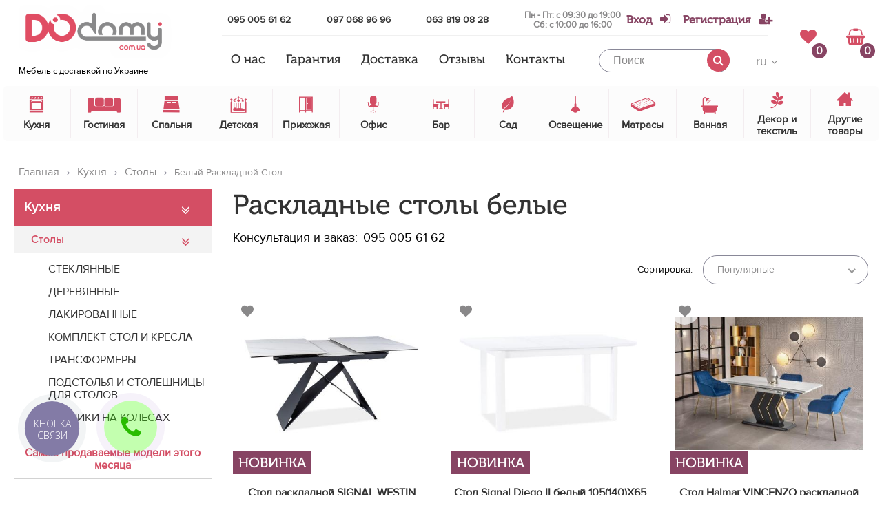

--- FILE ---
content_type: text/html; charset=UTF-8
request_url: https://dodomy.com.ua/ru/catalog/stoli/bilroz/1/
body_size: 45721
content:
<!DOCTYPE html>
<html>
<head>
    <title>➢ Белые столы-трансформеры • купить недорого в УКРАИНЕ, фото ᐉ DODOMY</title>
    <meta name="description" content="Купить ВЫГОДНО ✅ От 3551 грн. 【 Белый Раскладной Стол 】120 ед. в интернет магазине ❱❱❱ DODOMY.com.ua ✅ 100% Гарантия качества - только качественные материалы ✅ Быстрая 【 Доставка по УКРАИНЕ + по г.КИЕВ ➔ Доставим. Соберем. Установим 】 ... ✅ Скидки! Акции ☎ ➜ (095) 005 61 62">
    <meta name="keywords" content="Столы Белый Раскладной">
    <meta name="robots" content="noindex,follow">
    <link rel="canonical" href="/ru/ru/catalog/stoli/bilroz/1/"><link rel="next" href="/ru/catalog/stoli/bilroz/2/">    <meta name="author" content="dodomy">
    <meta name="copyright" content="Интернет магазин Dodomy: dodomy.com.ua">
        <meta name="viewport" content="width=device-width, initial-scale=1">
    <meta name="theme-color" content="#d44e64">
    <!-- Google Tag Manager -->
   <!--  <script>(function(w,d,s,l,i){w[l]=w[l]||[];w[l].push({'gtm.start':
    new Date().getTime(),event:'gtm.js'});var f=d.getElementsByTagName(s)[0],
    j=d.createElement(s),dl=l!='dataLayer'?'&l='+l:'';j.async=true;j.src=
    'https://www.googletagmanager.com/gtm.js?id='+i+dl;f.parentNode.insertBefore(j,f);
    })(window,document,'script','dataLayer','GTM-WCCMCB5');</script> -->
    <!-- End Google Tag Manager -->
    <link rel="shortcut icon" href="/app/img/favicon.ico" type="image/x-icon">
    <link rel="alternate" href="https://dodomy.com.ua/ua/catalog/stoli/1/" hreflang="ua" /> 
    <link rel="alternate" href="https://dodomy.com.ua/ru/catalog/stoli/1/" hreflang="ru" /> 
    
<link rel="preload" href="/app/fonts/ProximaNova/ProximaNovaRegular/ProximaNovaRegular.woff" as="font" type="font/woff" crossorigin>
<link rel="preload" href="/app/fonts/ProximaNova/ProximaNova-SemiBold/ProximaNova-Semibold.woff" as="font" type="font/woff" crossorigin>
<link rel="preload" href="/app/fonts/MuseoCyrl/MuseoCyrl-500.woff" as="font" type="font/woff" crossorigin>
<link rel="preload" href="/app/fonts/MyriadPro/MyriadProRegular/MyriadProRegular.woff" as="font" type="font/woff" crossorigin>
<link rel="preload" href="/app/fonts/custom-font/fonts/custom-font.ttf?rb8063" as="font" type="font/ttf" crossorigin>
<link rel="preload" href="/app/fonts/fontawesome-webfont.woff2?v=4.7.0" as="font" type="font/woff2" crossorigin>

<link rel="preload" as="style" href="https://cdnjs.cloudflare.com/ajax/libs/slick-carousel/1.8.1/slick.min.css">
<link  href="https://cdnjs.cloudflare.com/ajax/libs/slick-carousel/1.8.1/slick.min.css" rel="stylesheet"/>


<link rel="preload" as="style" href="https://cdnjs.cloudflare.com/ajax/libs/select2/4.0.4/css/select2.min.css">
<link href="https://cdnjs.cloudflare.com/ajax/libs/select2/4.0.4/css/select2.min.css" rel="stylesheet" />

<link  href="/app/css/vendor.min.css" rel="preload" as="style" />
<link  href="/app/css/vendor.min.css" rel="stylesheet" />
<link  rel="preload" as="style" href="/app/css/style.min.css?v=0.0.61" />
<link  href="/app/css/style.min.css?v=0.0.61" rel="stylesheet" />

<style type="text/css">
	.preload{
	    position:fixed;
	    top: 0;
	    align-items: center;
	    justify-content: center;
	    left: 0;
	    background: #fff;
	    width: 100%;
	    pointer-events: none;
	    opacity: 1;
	    z-index: 99999;
	    height: 100%;
	    transform: scale(1);
	    transition: all 1s ease;
	}

	.preload .preload__effect{
		width: 50px;
		height: 50px;
		background: #d44e64;
		animation-name: preload;
	    animation-duration: 3s;
	    animation-iteration-count: infinite;
	}

    .preload.hide{
        opacity: 0;
        transform: scale(1);
        pointer-events: none;
    }

    @keyframes preload{
    	0%{
			transform: scale(1);
			opacity: 1;
			border-radius: 0;
    	}

    	50%{
    		transform: scale(.9);
    		opacity: .8;
    		border-radius: 50%;
    	}

    	100%{
			transform: scale(1);
			opacity: 1;
    		border-radius: 0;
    	}
    }
</style>

<noscript>
	<style type="text/css">
		.preload{
			display: none;
		}
		#success-msg, #basket-modal, #reset-pass, #login-modal{
			display: none;
		}
	</style>
</noscript></head>
<body class="page-catalog">
    <!--  Clickcease.com tracking-->
    <script type='text/javascript'>var script = document.createElement('script');
    script.async = true; script.type = 'text/javascript';
    var target = 'https://www.clickcease.com/monitor/stat.js';
    script.src = target;var elem = document.head;elem.appendChild(script);
    </script>
    <noscript>
    <a href='https://www.clickcease.com' rel='nofollow'><img src='https://monitor.clickcease.com/stats/stats.aspx' alt='ClickCease'/></a>
    </noscript>
    <!--  Clickcease.com tracking-->
    <!-- Google Tag Manager (noscript) -->
<!-- <noscript><iframe src="https://www.googletagmanager.com/ns.html?id=GTM-WCCMCB5"
height="0" width="0" style="display:none;visibility:hidden"></iframe></noscript> -->
<!-- End Google Tag Manager (noscript) -->


<header class="header-with-bg header--mbbottom">
    <div class="gradient-overlay"></div>
    <div class="main-wrap">
        <div class="site-header__top-head top-head">
            <div class="top-head__menu-bar menu-bar">
                <span></span>
                <span></span>
                <span></span>
            </div>
            <div class="top-head__mmenu mmenu">
                <div class="mmenu__lang lang-change">
                <a href="/ua/catalog/stoli/bilroz/1/" class="lang-change__item">ua</a><span class="lang-change__item lang-change__item--active">ru</span>                </div>
                <ul class="mmenu__list">
                                            <li class="mmenu__item mmenu__item--popup"><a href="javascript:void(0);" class="login-link">Вход</a>
                        </li>
                        <li class="mmenu__item mmenu__item--popup"><a href="/ru/registration/">Регистрация</a>
                        </li>
                                            <li>
                            <div class="margin-div"></div>
                        </li>
                        <li class="mmenu__item mmenu__item--popup mmenu__item--wish">
                                                        <i class="icon icon-like"></i>
                            <a class="js-favorite-counter " href="javascript:void(0);">
                                Избранное (<span class="favorite-num">0</span>)
                            </a>
                        </li>
                        <li>
                            <div class="margin-div"></div>
                        </li>
                    <li class="mmenu__item"><a href="/ru/page/about/">О нас</a></li><li class="mmenu__item"><a href="/ru/page/returns/">Гарантия</a></li><li class="mmenu__item"><a href="/ru/page/delivery/">Доставка</a></li><li class="mmenu__item"><a href="/ru/reviews/1/">Отзывы</a></li><li class="mmenu__item"><a href="/ru/contacts/">Контакты</a></li>                </ul>
                <div class="free-consultation">
                    <a target="_blank" href="viber://add?number=380950056162" class="js-viber">
                        <span class="catalog-call__icon catalog-call__icon--viber"></span>
                        Бесплатная консультация                    </a>
                </div>
                <form
                    class="mmenu__search search search--voice js--voice-form"
                    data-language="RU-ru"
                >
                    <input
                        class="search__input js--voice-field"
                        type="text"
                        placeholder="Поиск"
                        data-placeholder="Поиск"
                        data-voice="Говорите..."
                        data-lang="ru"
                        value=""
                    >
                    <button type="button" class="search-voice js--voice-trigger">
                        <span class="search-voice__circle">
                            <span class="search-voice__effect search-voice__effect--first"></span>
                            <span class="search-voice__effect search-voice__effect--second"></span>
                            <svg><use xlink:href="/app/img/search-voice.svg#search-voice"></use></svg>
                        </span>
                    </button>
                    <button type="submit" class="search__btn">
                        <i class="fa fa-search"></i>
                    </button>
                </form>
                <span class="mmenu__close">
                    <i class="fa fa-times"></i>
                </span>
            </div>
            <div class="top-head__logo logo">
                <a href="/ru/"><img width="127" height="32" async src="/app/img/logo.png?v=3" alt="ДОДОМУ, лого"></a>                <span class="logo__show-map show-map">Мебель с доставкой по Украине</span>
            </div>
            <div class="top-head__contacts contacts">
                <div class="phones-wr">
                    <a class="contacts__phone" onclick="gtag('event', 'buyproduct', { 'event_category': 'tel', 'event_action': 'convrsion-tel', });" href="tel:+380950056162"> 095 005 61 62</a>
                    <a class="contacts__phone phoneSocials" onclick="gtag('event', 'buyproduct', { 'event_category': 'tel', 'event_action': 'convrsion-tel', });" href="viber://chat?number=+380638190828"> 097 068 96 96</a>
                    <a class="contacts__phone phoneSocials" onclick="gtag('event', 'buyproduct', { 'event_category': 'tel', 'event_action': 'convrsion-tel', });" href="viber://chat?number=+380638190828"> 063 819 08 28</a>
                    <div class="work-time-wr work-time-wr--header">Пн - Пт: с 09:30 до 19:00
                            <br>Сб: с 10:00 до 16:00</div>
                </div>

                <div class="sign-wr">
                    <!-- not uathorized -->
                                            <a class="contacts__sign login-link" onclick="gtag('event', 'enter', { 'event_category': 'registration', 'event_action': 'enter', });" href="javascript:void(0);"><span>Вход</span> <i class="fa fa-sign-in"></i></a>
                        <a class="contacts__sign" onclick="gtag('event', 'registration', { 'event_category': 'conversion', 'event_action': 'registration', });" href="/ru/registration/"><span>Регистрация</span><i class="fa fa-user-plus"></i></a>
                    <!-- end not authorized -->
                                    </div>
            </div>
            <ul class="top-head__main-menu main-menu">
                <li class="main-menu__item"><a href="/ru/page/about/">О нас</a></li><li class="main-menu__item"><a href="/ru/page/returns/">Гарантия</a></li><li class="main-menu__item"><a href="/ru/page/delivery/">Доставка</a></li><li class="main-menu__item"><a href="/ru/reviews/1/">Отзывы</a></li><li class="main-menu__item"><a href="/ru/contacts/">Контакты</a></li>            </ul>
            <form action="" class="top-head__search search">
                <input class="search__input" type="text" placeholder="Поиск" data-lang="ru" value="">
                <button type="submit" class="search__btn" onclick="gtag('event', 'searchuse', { 'event_category': 'conversion', 'event_action': 'clicksearch', });"><i class="fa fa-search"></i>
                </button>
                <div class="quick-search">
                </div>
            </form>
            <div class="top-head__lang-change lang-change-d">
                <div class="lang-change-d__select-lang">
                    <span class="lang-change-d__current-lang">ru</span>
                    <ul class="lang-change-d__list">
                    <li class="lang-change-d__item"><a href="/ua/catalog/stoli/bilroz/1/" class="other-lang">ua</a></li><li class="lang-change-d__item lang-change-d__item--active"><span class="current">ru</span></li>                    </ul>
                </div>
            </div>
                        <div class="top-head__inner">
                <a href="javascript:void(0)" class="top-head__favorite-counter favorite-counter js-favorite-counter ">
                    <i class="favorite-counter__icon fa fa-heart"></i>
                    <span class="favorite-counter__num favorite-num">0</span>
                </a>
                <a href="#basket-modal" onclick="gtag('event', 'bucketuse', { 'event_category': 'conversion', 'event_action': 'clickbucket', });" class="top-head__shopping-basket shopping-basket modal-basket">
                    <i class="shopping-basket__icon fa fa-shopping-basket"></i>
                    <span class="shopping-basket__counter">0</span>
                </a>
            </div>
        </div>
        <div class="site-header__catalog catalog">
        <div class="catalog__item">
                        <a href="/ru/catalog/kuhnya/1/" class="catalog__item-link">
                            <span class="item-catalog__back"><i class="fa fa-angle-double-left"></i>Назад</span>
                            <div class="item-catalog__icon">
                                <i class="icon icon-stove-2"></i>
                            </div>
                            <div class="item-catalog__title">Кухня</div>
                        </a><div class="catalog__dropdown-menu dropdown-menu ">
                            <div class="items"><div class="dropdown-menu__item">
                                        <div class="item-dropdown__title item-dropdown__title--sale">
                                        <a href="/ru/catalog/kuhnya/1/">Скидка %</a>
                                        </div>
                                        <div class="item-dropdown__img">
                                        <a href="/ru/catalog/kuhnya/1/">
                                            <picture>
                                                <source srcset="/app/img/sale.jpeg" media="(min-width: 1200px)">
                                                <img async src="" alt="Скидка %">
                                            </picture>
                                        </a>
                                        </div>
                                    </div>
                                    <div class="dropdown-menu__item dropdown-menu__item--with-list"><div class="wrap-absolute"><div class="item-dropdown__title">
                                        <a href="/ru/catalog/stoli/1/">Столы</a>
                                    </div><div class="item-dropdown__img">
                                    <a href="/ru/catalog/stoli/1/">
                                        <picture>
                                            <source srcset="/app/img/img-catalog/w_105_20171119220004.JPG" media="(min-width: 1200px)">
                                            <img async src="" alt="Столы">
                                        </picture>
                                    </a>
                                </div><ul class="item-dropdown__list"><li><a href="/ru/catalog/stol-steklyanne/1/">Стеклянные</a><li><a href="/ru/catalog/stol-derevyanny/1/">Деревянные</a><li><a href="/ru/catalog/lakirovanne-stol/1/">Лакированные</a><li><a href="/ru/catalog/komplekt-stol-i-kresla/1/">Комплект стол и кресла</a><li><a href="/ru/catalog/stol-transformer/1/">Трансформеры</a><li><a href="/ru/catalog/podstol-ya-i-stoleshnic-dlya-stolov/1/">Подстолья и столешницы для столов</a><li><a href="/ru/catalog/stoliki-na-kolesah/1/">Столики на колесах</a></ul>
                                </div></div><div class="dropdown-menu__item dropdown-menu__item--with-list"><div class="wrap-absolute"><div class="item-dropdown__title">
                                        <a href="/ru/catalog/stul-ya/1/">Стулья</a>
                                    </div><div class="item-dropdown__img">
                                    <a href="/ru/catalog/stul-ya/1/">
                                        <picture>
                                            <source srcset="/app/img/img-catalog/w_105_20171106141512.JPG" media="(min-width: 1200px)">
                                            <img async src="" alt="Стулья">
                                        </picture>
                                    </a>
                                </div><ul class="item-dropdown__list"><li><a href="/ru/catalog/metalicheskie/1/">Металлические</a><li><a href="/ru/catalog/derevyanne-stul-ya/1/">Деревянные</a><li><a href="/ru/catalog/plastikove-stul-ya/1/">Пластиковые</a><li><a href="/ru/catalog/stul-ya-s-tkani/1/">Из ткани</a><li><a href="/ru/catalog/taburetki/1/">Табуретки</a><li><a href="/ru/catalog/stul-ya-detskie-na-kuhnyu/1/">Стулья детские на кухню</a><li><a href="/ru/catalog/skladne-stul-ya/1/">Складные стулья</a><li><a href="/ru/catalog/stremyanki-i-taburet-lestnic/1/">Стремянки и табуреты-лестницы</a><li><a href="/ru/catalog/chehl-i-podushki-na-stul-ya/1/">Чехлы и подушки на стулья</a><li><a href="/ru/catalog/osnovaniya-i-siden-ya-stul-ev/1/">Основания и сиденья стульев</a></ul>
                                </div></div><div class="dropdown-menu__item "><div class="item-dropdown__img">
                                    <a href="/ru/catalog/komplekt-kresla-i-stol/1/">
                                        <picture>
                                            <source srcset="/app/img/img-catalog/w_105_20171119225940.JPG" media="(min-width: 1200px)">
                                            <img async src="" alt="Комплект стол и стулья">
                                        </picture>
                                    </a>
                                </div><div class="item-dropdown__title">
                                        <a href="/ru/catalog/komplekt-kresla-i-stol/1/">Комплект стол и стулья</a>
                                    </div></div><div class="dropdown-menu__item dropdown-menu__item--with-list"><div class="wrap-absolute"><div class="item-dropdown__title">
                                        <a href="/ru/catalog/moyki/1/">Мойки</a>
                                    </div><div class="item-dropdown__img">
                                    <a href="/ru/catalog/moyki/1/">
                                        <picture>
                                            <source srcset="/app/img/img-catalog/w_105_20200321102005.jpeg" media="(min-width: 1200px)">
                                            <img async src="" alt="Мойки">
                                        </picture>
                                    </a>
                                </div><ul class="item-dropdown__list"><li><a href="/ru/catalog/moyki-kuhonne/1/">Мойки кухонные</a><li><a href="/ru/catalog/smesiteli-kuhonne/1/">Смесители кухонные</a><li><a href="/ru/catalog/komplektuyuschie-dlya-kuhonnh-moek/1/">Комплектующие для кухонных моек</a></ul>
                                </div></div><div class="dropdown-menu__item "><div class="item-dropdown__img">
                                    <a href="/ru/catalog/kuhonnye-garnitury/1/">
                                        <picture>
                                            <source srcset="/app/img/img-catalog/w_105_20200924154027.jpg" media="(min-width: 1200px)">
                                            <img async src="" alt="Кухонные гарнитуры">
                                        </picture>
                                    </a>
                                </div><div class="item-dropdown__title">
                                        <a href="/ru/catalog/kuhonnye-garnitury/1/">Кухонные гарнитуры</a>
                                    </div></div><div class="dropdown-menu__item dropdown-menu__item--with-list"><div class="wrap-absolute"><div class="item-dropdown__title">
                                        <a href="/ru/catalog/kuhonne-komplektuyuschie/1/">Кухонные комплектующие</a>
                                    </div><div class="item-dropdown__img">
                                    <a href="/ru/catalog/kuhonne-komplektuyuschie/1/">
                                        <picture>
                                            <source srcset="/app/img/img-catalog/w_105_20210817090033.png" media="(min-width: 1200px)">
                                            <img async src="" alt="Кухонные комплектующие">
                                        </picture>
                                    </a>
                                </div><ul class="item-dropdown__list"><li><a href="/ru/catalog/lotki-dlya-stolovh-priborov/1/">Лотки для столовых приборов</a><li><a href="/ru/catalog/yaschiki-polki-dovodchiki/1/">Ящики, полки, доводчики</a><li><a href="/ru/catalog/musorne-konteyner/1/">Мусорные контейнеры</a><li><a href="/ru/catalog/ruchki-dlya-kuhonnoy-mebeli/1/">Ручки для кухонной мебели</a><li><a href="/ru/catalog/sistem-hraneniya-dlya-kuhni/1/">Системы хранения для кухни</a></ul>
                                </div></div><div class="dropdown-menu__item "><div class="item-dropdown__img">
                                    <a href="/ru/catalog/kuhonne-fartuki-i-stenove-paneli/1/">
                                        <picture>
                                            <source srcset="/app/img/img-catalog/w_105_20210817090316.png" media="(min-width: 1200px)">
                                            <img async src="" alt="Кухонные фартуки и стеновые панели">
                                        </picture>
                                    </a>
                                </div><div class="item-dropdown__title">
                                        <a href="/ru/catalog/kuhonne-fartuki-i-stenove-paneli/1/">Кухонные фартуки и стеновые панели</a>
                                    </div></div><div class="dropdown-menu__item dropdown-menu__item--with-list"><div class="wrap-absolute"><div class="item-dropdown__title">
                                        <a href="/ru/catalog/btovaya-tehnika/1/">Бытовая техника</a>
                                    </div><div class="item-dropdown__img">
                                    <a href="/ru/catalog/btovaya-tehnika/1/">
                                        <picture>
                                            <source srcset="/app/img/img-catalog/w_105_20210817090722.jpg" media="(min-width: 1200px)">
                                            <img async src="" alt="Бытовая техника">
                                        </picture>
                                    </a>
                                </div><ul class="item-dropdown__list"><li><a href="/ru/catalog/holodil-niki-i-morozilki/1/">Холодильники и морозилки</a><li><a href="/ru/catalog/duhovki-i-svch-pechi/1/">Духовки и СВЧ-печи</a><li><a href="/ru/catalog/varochne-paneli/1/">Варочные панели</a><li><a href="/ru/catalog/posudomoechne-mashin/1/">Посудомоечные машины</a><li><a href="/ru/catalog/stiral-ne-mashin/1/">Стиральные машины</a><li><a href="/ru/catalog/aksessuar-dlya-btovoy-tehniki/1/">Аксессуары для бытовой техники</a></ul>
                                </div></div><div class="dropdown-menu__item "><div class="item-dropdown__img">
                                    <a href="/ru/catalog/mini-kuhni-i-stellazhi-dlya-kladovoy/1/">
                                        <picture>
                                            <source srcset="/app/img/img-catalog/w_105_20210817090912.jpg" media="(min-width: 1200px)">
                                            <img async src="" alt="Мини кухни и стеллажи для кладовой">
                                        </picture>
                                    </a>
                                </div><div class="item-dropdown__title">
                                        <a href="/ru/catalog/mini-kuhni-i-stellazhi-dlya-kladovoy/1/">Мини кухни и стеллажи для кладовой</a>
                                    </div></div><div class="dropdown-menu__item dropdown-menu__item--with-list"><div class="wrap-absolute"><div class="item-dropdown__title">
                                        <a href="/ru/catalog/posuda/1/">Посуда</a>
                                    </div><div class="item-dropdown__img">
                                    <a href="/ru/catalog/posuda/1/">
                                        <picture>
                                            <source srcset="/app/img/img-catalog/w_105_20210817091447.jpg" media="(min-width: 1200px)">
                                            <img async src="" alt="Посуда">
                                        </picture>
                                    </a>
                                </div><ul class="item-dropdown__list"><li><a href="/ru/catalog/stolove-pribor/1/">Столовые приборы</a><li><a href="/ru/catalog/konteyner-i-emkosti-dlya-hraneniya-produktov/1/">Контейнеры и емкости для хранения продуктов</a><li><a href="/ru/catalog/vse-dlya-servirovki-stola/1/">Все для сервировки стола</a><li><a href="/ru/catalog/bokal-i-stakan/1/">Бокалы и стаканы</a><li><a href="/ru/catalog/tarelki-i--nabor-posud/1/">Тарелки и  наборы посуды</a><li><a href="/ru/catalog/termos-i-lanchboks/1/">Термосы и ланчбоксы</a><li><a href="/ru/catalog/kastryuli-i-skovorodki-posuda-dlya-duhovki/1/">Кастрюли и сковородки, посуда для духовки</a><li><a href="/ru/catalog/aksessuar-dlya-kuhni/1/">Аксессуары для кухни</a><li><a href="/ru/catalog/vse-dlya-mt-ya-posud/1/">Все для мытья посуды</a><li><a href="/ru/catalog/posuda-dlya-chaya-i-kofe/1/">Посуда для чая и кофе</a><li><a href="/ru/catalog/vse-dlya-mt-ya-posud1/1/">Все для мытья посуды</a></ul>
                                </div></div></div><div class="slider-brands-wr">
                                <div class="dropdown-menu__slider slider-brands"><div>
                                    <div class="group-hover">
                                        <a href="https://dodomy.com.ua/ru/catalog/kuhnya/signal9/1/">
                                            <picture>
                                                <source srcset="/app/img/img-brend/w_250_20180410110519.png" media="(min-width: 1200px)">
                                                <img async src="" alt="SIGNAL" />
                                            </picture>
                                        </a>
                                    </div>
                                </div><div>
                                    <div class="group-hover">
                                        <a href="https://dodomy.com.ua/ru/catalog/kuhnya/halmar1/1/">
                                            <picture>
                                                <source srcset="/app/img/img-brend/w_250_20171122171054.jpg" media="(min-width: 1200px)">
                                                <img async src="" alt="HALMAR" />
                                            </picture>
                                        </a>
                                    </div>
                                </div><div>
                                    <div class="group-hover">
                                        <a href="/ua/brend/cama-mebel/1/">
                                            <picture>
                                                <source srcset="/app/img/img-brend/w_250_20171204154336.png" media="(min-width: 1200px)">
                                                <img async src="" alt="CAMA MEBEL" />
                                            </picture>
                                        </a>
                                    </div>
                                </div><div>
                                    <div class="group-hover">
                                        <a href="/ua/brend/matrolyuks/1/">
                                            <picture>
                                                <source srcset="/app/img/img-brend/w_250_20180410110859.jpg" media="(min-width: 1200px)">
                                                <img async src="" alt="Matroluxe" />
                                            </picture>
                                        </a>
                                    </div>
                                </div><div>
                                    <div class="group-hover">
                                        <a href="https://dodomy.com.ua/ru/catalog/kuhnya/black-red-white6/1/">
                                            <picture>
                                                <source srcset="/app/img/img-brend/w_250_20191104144557.jpg" media="(min-width: 1200px)">
                                                <img async src="" alt="Black Red White" />
                                            </picture>
                                        </a>
                                    </div>
                                </div><div>
                                    <div class="group-hover">
                                        <a href="https://dodomy.com.ua/ru/catalog/kuhnya/atreve4/1/">
                                            <picture>
                                                <source srcset="/app/img/img-brend/w_250_20190318172020.png" media="(min-width: 1200px)">
                                                <img async src="" alt="ATREVE" />
                                            </picture>
                                        </a>
                                    </div>
                                </div><div>
                                    <div class="group-hover">
                                        <a href="/ua/brend/melbi/1/">
                                            <picture>
                                                <source srcset="/app/img/img-brend/w_250_20200304121923.jpg" media="(min-width: 1200px)">
                                                <img async src="" alt="Melbi" />
                                            </picture>
                                        </a>
                                    </div>
                                </div><div>
                                    <div class="group-hover">
                                        <a href="/ua/brend/nicolas/1/">
                                            <picture>
                                                <source srcset="/app/img/img-brend/w_250_20200306144626.png" media="(min-width: 1200px)">
                                                <img async src="" alt="Nicolas" />
                                            </picture>
                                        </a>
                                    </div>
                                </div><div>
                                    <div class="group-hover">
                                        <a href="/ua/brend/m-mebel/1/">
                                            <picture>
                                                <source srcset="/app/img/img-brend/w_250_20200806132325.png" media="(min-width: 1200px)">
                                                <img async src="" alt="M-Mebel" />
                                            </picture>
                                        </a>
                                    </div>
                                </div><div>
                                    <div class="group-hover">
                                        <a href="/ua/brend/ikea/1/">
                                            <picture>
                                                <source srcset="/app/img/img-brend/w_250_20210818224334.png" media="(min-width: 1200px)">
                                                <img async src="" alt="IKEA" />
                                            </picture>
                                        </a>
                                    </div>
                                </div><div>
                                    <div class="group-hover">
                                        <a href="/ua/brend/dodomu/1/">
                                            <picture>
                                                <source srcset="/app/img/img-brend/w_250_20221109100501.jpg" media="(min-width: 1200px)">
                                                <img async src="" alt="DODOMY" />
                                            </picture>
                                        </a>
                                    </div>
                                </div><div>
                                    <div class="group-hover">
                                        <a href="/ua/brend/elit/1/">
                                            <picture>
                                                <source srcset="/app/img/img-brend/w_250_dodomy.jpg" media="(min-width: 1200px)">
                                                <img async src="" alt="ELIT" />
                                            </picture>
                                        </a>
                                    </div>
                                </div></div>
                               </div></div></div><div class="catalog__item">
                        <a href="/ru/catalog/gostinnaya/1/" class="catalog__item-link">
                            <span class="item-catalog__back"><i class="fa fa-angle-double-left"></i>Назад</span>
                            <div class="item-catalog__icon">
                                <i class="icon icon-sofa"></i>
                            </div>
                            <div class="item-catalog__title">Гостиная</div>
                        </a><div class="catalog__dropdown-menu dropdown-menu ">
                            <div class="items"><div class="dropdown-menu__item">
                                        <div class="item-dropdown__title item-dropdown__title--sale">
                                        <a href="/ru/catalog/gostinnaya/1/">Скидка %</a>
                                        </div>
                                        <div class="item-dropdown__img">
                                        <a href="/ru/catalog/gostinnaya/1/">
                                            <picture>
                                                <source srcset="/app/img/sale.jpeg" media="(min-width: 1200px)">
                                                <img async src="" alt="Скидка %">
                                            </picture>
                                        </a>
                                        </div>
                                    </div>
                                    <div class="dropdown-menu__item "><div class="item-dropdown__img">
                                    <a href="/ru/catalog/komplekt/1/">
                                        <picture>
                                            <source srcset="/app/img/img-catalog/w_105_20171106151608.jpg" media="(min-width: 1200px)">
                                            <img async src="" alt="Полки">
                                        </picture>
                                    </a>
                                </div><div class="item-dropdown__title">
                                        <a href="/ru/catalog/komplekt/1/">Полки</a>
                                    </div></div><div class="dropdown-menu__item "><div class="item-dropdown__img">
                                    <a href="/ru/catalog/stenki/1/">
                                        <picture>
                                            <source srcset="/app/img/img-catalog/w_105_20171106143545.jpg" media="(min-width: 1200px)">
                                            <img async src="" alt="Стенки">
                                        </picture>
                                    </a>
                                </div><div class="item-dropdown__title">
                                        <a href="/ru/catalog/stenki/1/">Стенки</a>
                                    </div></div><div class="dropdown-menu__item "><div class="item-dropdown__img">
                                    <a href="/ru/catalog/komod-i-tumb/1/">
                                        <picture>
                                            <source srcset="/app/img/img-catalog/w_105_20171106151053.jpg" media="(min-width: 1200px)">
                                            <img async src="" alt="Комоды и тумбы">
                                        </picture>
                                    </a>
                                </div><div class="item-dropdown__title">
                                        <a href="/ru/catalog/komod-i-tumb/1/">Комоды и тумбы</a>
                                    </div></div><div class="dropdown-menu__item "><div class="item-dropdown__img">
                                    <a href="/ru/catalog/tumb-pod-televizor/1/">
                                        <picture>
                                            <source srcset="/app/img/img-catalog/w_105_20171106151826.jpg" media="(min-width: 1200px)">
                                            <img async src="" alt="Тумбы под телевизор">
                                        </picture>
                                    </a>
                                </div><div class="item-dropdown__title">
                                        <a href="/ru/catalog/tumb-pod-televizor/1/">Тумбы под телевизор</a>
                                    </div></div><div class="dropdown-menu__item dropdown-menu__item--with-list"><div class="wrap-absolute"><div class="item-dropdown__title">
                                        <a href="/ru/catalog/zhurnal-ne-stoliki/1/">Журнальные столики</a>
                                    </div><div class="item-dropdown__img">
                                    <a href="/ru/catalog/zhurnal-ne-stoliki/1/">
                                        <picture>
                                            <source srcset="/app/img/img-catalog/w_105_20171106152121.JPG" media="(min-width: 1200px)">
                                            <img async src="" alt="Журнальные столики">
                                        </picture>
                                    </a>
                                </div><ul class="item-dropdown__list"><li><a href="/ru/catalog/steklyanne-zhurnal-ne-stoliki/1/">Стеклянные</a><li><a href="/ru/catalog/derevyanne-zhurnal-ne-stoliki/1/">Деревянные</a><li><a href="/ru/catalog/lakirovanne-zhurnal-ne-stoliki/1/">Лакированные</a><li><a href="/ru/catalog/stol-transformer1/1/">Трансформеры</a><li><a href="/ru/catalog/gazetnic/1/">Газетницы</a><li><a href="/ru/catalog/konsol-ne-stol/1/">Консольные столы</a><li><a href="/ru/catalog/pridivanne-stoliki/1/">Придиванные столики</a></ul>
                                </div></div><div class="dropdown-menu__item "><div class="item-dropdown__img">
                                    <a href="/ru/catalog/myagkaya-mebel-/1/">
                                        <picture>
                                            <source srcset="/app/img/img-catalog/w_105_20171119220148.jpg" media="(min-width: 1200px)">
                                            <img async src="" alt="Мягкая мебель">
                                        </picture>
                                    </a>
                                </div><div class="item-dropdown__title">
                                        <a href="/ru/catalog/myagkaya-mebel-/1/">Мягкая мебель</a>
                                    </div></div><div class="dropdown-menu__item "><div class="item-dropdown__img">
                                    <a href="/ru/catalog/puf/1/">
                                        <picture>
                                            <source srcset="/app/img/img-catalog/w_105_20181108121008.jpg" media="(min-width: 1200px)">
                                            <img async src="" alt="Мягкие пуфы">
                                        </picture>
                                    </a>
                                </div><div class="item-dropdown__title">
                                        <a href="/ru/catalog/puf/1/">Мягкие пуфы</a>
                                    </div></div></div><div class="slider-brands-wr">
                                <div class="dropdown-menu__slider slider-brands"><div>
                                    <div class="group-hover">
                                        <a href="https://dodomy.com.ua/ru/catalog/gostinnaya/signal10/1/">
                                            <picture>
                                                <source srcset="/app/img/img-brend/w_250_20180410110519.png" media="(min-width: 1200px)">
                                                <img async src="" alt="SIGNAL" />
                                            </picture>
                                        </a>
                                    </div>
                                </div><div>
                                    <div class="group-hover">
                                        <a href="https://dodomy.com.ua/ru/catalog/gostinnaya/halmar9/1/">
                                            <picture>
                                                <source srcset="/app/img/img-brend/w_250_20171122171054.jpg" media="(min-width: 1200px)">
                                                <img async src="" alt="HALMAR" />
                                            </picture>
                                        </a>
                                    </div>
                                </div><div>
                                    <div class="group-hover">
                                        <a href="https://dodomy.com.ua/ru/catalog/gostinnaya/cama-mebel3/1/">
                                            <picture>
                                                <source srcset="/app/img/img-brend/w_250_20171204154336.png" media="(min-width: 1200px)">
                                                <img async src="" alt="CAMA MEBEL" />
                                            </picture>
                                        </a>
                                    </div>
                                </div><div>
                                    <div class="group-hover">
                                        <a href="/ua/brend/matrolyuks/1/">
                                            <picture>
                                                <source srcset="/app/img/img-brend/w_250_20180410110859.jpg" media="(min-width: 1200px)">
                                                <img async src="" alt="Matroluxe" />
                                            </picture>
                                        </a>
                                    </div>
                                </div><div>
                                    <div class="group-hover">
                                        <a href="https://dodomy.com.ua/ru/catalog/gostinnaya/black-red-white7/1/">
                                            <picture>
                                                <source srcset="/app/img/img-brend/w_250_20191104144557.jpg" media="(min-width: 1200px)">
                                                <img async src="" alt="Black Red White" />
                                            </picture>
                                        </a>
                                    </div>
                                </div><div>
                                    <div class="group-hover">
                                        <a href="https://dodomy.com.ua/ru/catalog/gostinnaya/atreve10/1/">
                                            <picture>
                                                <source srcset="/app/img/img-brend/w_250_20190318172020.png" media="(min-width: 1200px)">
                                                <img async src="" alt="ATREVE" />
                                            </picture>
                                        </a>
                                    </div>
                                </div><div>
                                    <div class="group-hover">
                                        <a href="/ua/brend/melbi/1/">
                                            <picture>
                                                <source srcset="/app/img/img-brend/w_250_20200304121923.jpg" media="(min-width: 1200px)">
                                                <img async src="" alt="Melbi" />
                                            </picture>
                                        </a>
                                    </div>
                                </div><div>
                                    <div class="group-hover">
                                        <a href="/ua/brend/nicolas/1/">
                                            <picture>
                                                <source srcset="/app/img/img-brend/w_250_20200306144626.png" media="(min-width: 1200px)">
                                                <img async src="" alt="Nicolas" />
                                            </picture>
                                        </a>
                                    </div>
                                </div><div>
                                    <div class="group-hover">
                                        <a href="/ua/brend/m-mebel/1/">
                                            <picture>
                                                <source srcset="/app/img/img-brend/w_250_20200806132325.png" media="(min-width: 1200px)">
                                                <img async src="" alt="M-Mebel" />
                                            </picture>
                                        </a>
                                    </div>
                                </div><div>
                                    <div class="group-hover">
                                        <a href="/ua/brend/ikea/1/">
                                            <picture>
                                                <source srcset="/app/img/img-brend/w_250_20210818224334.png" media="(min-width: 1200px)">
                                                <img async src="" alt="IKEA" />
                                            </picture>
                                        </a>
                                    </div>
                                </div><div>
                                    <div class="group-hover">
                                        <a href="/ua/brend/dodomu/1/">
                                            <picture>
                                                <source srcset="/app/img/img-brend/w_250_20221109100501.jpg" media="(min-width: 1200px)">
                                                <img async src="" alt="DODOMY" />
                                            </picture>
                                        </a>
                                    </div>
                                </div><div>
                                    <div class="group-hover">
                                        <a href="/ua/brend/elit/1/">
                                            <picture>
                                                <source srcset="/app/img/img-brend/w_250_dodomy.jpg" media="(min-width: 1200px)">
                                                <img async src="" alt="ELIT" />
                                            </picture>
                                        </a>
                                    </div>
                                </div></div>
                               </div></div></div><div class="catalog__item">
                        <a href="/ru/catalog/spal-nya/1/" class="catalog__item-link">
                            <span class="item-catalog__back"><i class="fa fa-angle-double-left"></i>Назад</span>
                            <div class="item-catalog__icon">
                                <i class="icon icon-bedroom"></i>
                            </div>
                            <div class="item-catalog__title">Спальня</div>
                        </a><div class="catalog__dropdown-menu dropdown-menu ">
                            <div class="items"><div class="dropdown-menu__item "><div class="item-dropdown__img">
                                    <a href="/ru/catalog/komplekt-spalen/1/">
                                        <picture>
                                            <source srcset="/app/img/img-catalog/w_105_20171119220251.JPG" media="(min-width: 1200px)">
                                            <img async src="" alt="Комплекты">
                                        </picture>
                                    </a>
                                </div><div class="item-dropdown__title">
                                        <a href="/ru/catalog/komplekt-spalen/1/">Комплекты</a>
                                    </div></div><div class="dropdown-menu__item dropdown-menu__item--with-list"><div class="wrap-absolute"><div class="item-dropdown__title">
                                        <a href="/ru/catalog/krovati/1/">Кровати</a>
                                    </div><div class="item-dropdown__img">
                                    <a href="/ru/catalog/krovati/1/">
                                        <picture>
                                            <source srcset="/app/img/img-catalog/w_105_20171119220517.jpg" media="(min-width: 1200px)">
                                            <img async src="" alt="Кровати">
                                        </picture>
                                    </a>
                                </div><ul class="item-dropdown__list"><li><a href="/ru/catalog/prikrovatne-tumb/1/">Двухспальные</a><li><a href="/ru/catalog/odnospal-naya-krovat-/1/">Односпальные</a><li><a href="/ru/catalog/derevyanne-krovati/1/">Деревянные</a><li><a href="/ru/catalog/metallicheskie-krovati/1/">Металлические</a><li><a href="/ru/catalog/krovat--s-ekokozhi/1/">Из экокожи</a><li><a href="/ru/catalog/krovat--s-tkani/1/">Из ткани</a><li><a href="/ru/catalog/s-vdvizhnm-yaschikom/1/">С выдвижным ящиком</a><li><a href="/ru/catalog/vse-dlya-krovatey/1/">Все для кроватей</a><li><a href="/ru/catalog/raskladushki-i-kushetki/1/">Раскладушки и кушетки</a><li><a href="/ru/catalog/divan-krovati-i-kresla-krovati/1/">Диваны-кровати и кресла-кровати</a></ul>
                                </div></div><div class="dropdown-menu__item "><div class="item-dropdown__img">
                                    <a href="/ru/catalog/prikrovatne-tumb1/1/">
                                        <picture>
                                            <source srcset="/app/img/img-catalog/w_105_20171119220731.jpg" media="(min-width: 1200px)">
                                            <img async src="" alt="Прикроватные тумбы">
                                        </picture>
                                    </a>
                                </div><div class="item-dropdown__title">
                                        <a href="/ru/catalog/prikrovatne-tumb1/1/">Прикроватные тумбы</a>
                                    </div></div><div class="dropdown-menu__item "><div class="item-dropdown__img">
                                    <a href="/ru/catalog/tualetne-stoliki/1/">
                                        <picture>
                                            <source srcset="/app/img/img-catalog/w_105_20171119220458.jpg" media="(min-width: 1200px)">
                                            <img async src="" alt="Туалетные столики">
                                        </picture>
                                    </a>
                                </div><div class="item-dropdown__title">
                                        <a href="/ru/catalog/tualetne-stoliki/1/">Туалетные столики</a>
                                    </div></div><div class="dropdown-menu__item "><div class="item-dropdown__img">
                                    <a href="/ru/catalog/komod-v-spal-nyu/1/">
                                        <picture>
                                            <source srcset="/app/img/img-catalog/w_105_20171119220713.jpg" media="(min-width: 1200px)">
                                            <img async src="" alt="Комоды">
                                        </picture>
                                    </a>
                                </div><div class="item-dropdown__title">
                                        <a href="/ru/catalog/komod-v-spal-nyu/1/">Комоды</a>
                                    </div></div></div><div class="slider-brands-wr">
                                <div class="dropdown-menu__slider slider-brands"><div>
                                    <div class="group-hover">
                                        <a href="https://dodomy.com.ua/ru/catalog/spal-nya/signal11/1/">
                                            <picture>
                                                <source srcset="/app/img/img-brend/w_250_20180410110519.png" media="(min-width: 1200px)">
                                                <img async src="" alt="SIGNAL" />
                                            </picture>
                                        </a>
                                    </div>
                                </div><div>
                                    <div class="group-hover">
                                        <a href="https://dodomy.com.ua/ru/catalog/spal-nya/halmar10/1/">
                                            <picture>
                                                <source srcset="/app/img/img-brend/w_250_20171122171054.jpg" media="(min-width: 1200px)">
                                                <img async src="" alt="HALMAR" />
                                            </picture>
                                        </a>
                                    </div>
                                </div><div>
                                    <div class="group-hover">
                                        <a href="https://dodomy.com.ua/ru/catalog/spal-nya/cama-mebel4/1/">
                                            <picture>
                                                <source srcset="/app/img/img-brend/w_250_20171204154336.png" media="(min-width: 1200px)">
                                                <img async src="" alt="CAMA MEBEL" />
                                            </picture>
                                        </a>
                                    </div>
                                </div><div>
                                    <div class="group-hover">
                                        <a href="/ua/brend/matrolyuks/1/">
                                            <picture>
                                                <source srcset="/app/img/img-brend/w_250_20180410110859.jpg" media="(min-width: 1200px)">
                                                <img async src="" alt="Matroluxe" />
                                            </picture>
                                        </a>
                                    </div>
                                </div><div>
                                    <div class="group-hover">
                                        <a href="https://dodomy.com.ua/ru/catalog/spal-nya/black-red-white8/1/">
                                            <picture>
                                                <source srcset="/app/img/img-brend/w_250_20191104144557.jpg" media="(min-width: 1200px)">
                                                <img async src="" alt="Black Red White" />
                                            </picture>
                                        </a>
                                    </div>
                                </div><div>
                                    <div class="group-hover">
                                        <a href="/ua/brend/atreve/1/">
                                            <picture>
                                                <source srcset="/app/img/img-brend/w_250_20190318172020.png" media="(min-width: 1200px)">
                                                <img async src="" alt="ATREVE" />
                                            </picture>
                                        </a>
                                    </div>
                                </div><div>
                                    <div class="group-hover">
                                        <a href="/ua/brend/melbi/1/">
                                            <picture>
                                                <source srcset="/app/img/img-brend/w_250_20200304121923.jpg" media="(min-width: 1200px)">
                                                <img async src="" alt="Melbi" />
                                            </picture>
                                        </a>
                                    </div>
                                </div><div>
                                    <div class="group-hover">
                                        <a href="/ua/brend/nicolas/1/">
                                            <picture>
                                                <source srcset="/app/img/img-brend/w_250_20200306144626.png" media="(min-width: 1200px)">
                                                <img async src="" alt="Nicolas" />
                                            </picture>
                                        </a>
                                    </div>
                                </div><div>
                                    <div class="group-hover">
                                        <a href="/ua/brend/m-mebel/1/">
                                            <picture>
                                                <source srcset="/app/img/img-brend/w_250_20200806132325.png" media="(min-width: 1200px)">
                                                <img async src="" alt="M-Mebel" />
                                            </picture>
                                        </a>
                                    </div>
                                </div><div>
                                    <div class="group-hover">
                                        <a href="/ua/brend/ikea/1/">
                                            <picture>
                                                <source srcset="/app/img/img-brend/w_250_20210818224334.png" media="(min-width: 1200px)">
                                                <img async src="" alt="IKEA" />
                                            </picture>
                                        </a>
                                    </div>
                                </div><div>
                                    <div class="group-hover">
                                        <a href="/ua/brend/dodomu/1/">
                                            <picture>
                                                <source srcset="/app/img/img-brend/w_250_20221109100501.jpg" media="(min-width: 1200px)">
                                                <img async src="" alt="DODOMY" />
                                            </picture>
                                        </a>
                                    </div>
                                </div><div>
                                    <div class="group-hover">
                                        <a href="/ua/brend/elit/1/">
                                            <picture>
                                                <source srcset="/app/img/img-brend/w_250_dodomy.jpg" media="(min-width: 1200px)">
                                                <img async src="" alt="ELIT" />
                                            </picture>
                                        </a>
                                    </div>
                                </div></div>
                               </div></div></div><div class="catalog__item">
                        <a href="/ru/catalog/detskaya/1/" class="catalog__item-link">
                            <span class="item-catalog__back"><i class="fa fa-angle-double-left"></i>Назад</span>
                            <div class="item-catalog__icon">
                                <i class="icon icon-babybed"></i>
                            </div>
                            <div class="item-catalog__title">Детская</div>
                        </a><div class="catalog__dropdown-menu dropdown-menu ">
                            <div class="items"><div class="dropdown-menu__item">
                                        <div class="item-dropdown__title item-dropdown__title--sale">
                                        <a href="/ru/catalog/detskaya/1/">Скидка %</a>
                                        </div>
                                        <div class="item-dropdown__img">
                                        <a href="/ru/catalog/detskaya/1/">
                                            <picture>
                                                <source srcset="/app/img/sale.jpeg" media="(min-width: 1200px)">
                                                <img async src="" alt="Скидка %">
                                            </picture>
                                        </a>
                                        </div>
                                    </div>
                                    <div class="dropdown-menu__item "><div class="item-dropdown__img">
                                    <a href="/ru/catalog/modul-ne-detskie/1/">
                                        <picture>
                                            <source srcset="/app/img/img-catalog/w_105_20171119222024.jpg" media="(min-width: 1200px)">
                                            <img async src="" alt="Модульные детские">
                                        </picture>
                                    </a>
                                </div><div class="item-dropdown__title">
                                        <a href="/ru/catalog/modul-ne-detskie/1/">Модульные детские</a>
                                    </div></div><div class="dropdown-menu__item dropdown-menu__item--with-list"><div class="wrap-absolute"><div class="item-dropdown__title">
                                        <a href="/ru/catalog/detskie-krovati/1/">Кровати</a>
                                    </div><div class="item-dropdown__img">
                                    <a href="/ru/catalog/detskie-krovati/1/">
                                        <picture>
                                            <source srcset="/app/img/img-catalog/w_105_20171119220936.jpg" media="(min-width: 1200px)">
                                            <img async src="" alt="Кровати">
                                        </picture>
                                    </a>
                                </div><ul class="item-dropdown__list"><li><a href="/ru/catalog/dvuhjarusnye-detskie-krovati/1/">Двухъярусные</a><li><a href="/ru/catalog/detskie-krovati-s-jashhikami/1/">С ящиками</a><li><a href="/ru/catalog/detskie-krovati-s-gorkoj/1/">С горкой</a><li><a href="/ru/catalog/detskie-krovati-s-bortikami/1/">С бортиками</a><li><a href="/ru/catalog/krovati-dlya-detey-ot-3-let/1/">Кровати для детей от 3 лет</a><li><a href="/ru/catalog/krovatki-dlya-novorozhdennh/1/">Кроватки для новорожденных</a><li><a href="/ru/catalog/pologi-dlya-detskoy-krovati/1/">Пологи для детской кровати</a><li><a href="/ru/catalog/postel-ne-prinadlezhnosti-dlya-detskih-krovatey/1/">Постельные принадлежности для детских кроватей</a></ul>
                                </div></div><div class="dropdown-menu__item "><div class="item-dropdown__img">
                                    <a href="/ru/catalog/detskie-shkafstenki/1/">
                                        <picture>
                                            <source srcset="/app/img/img-catalog/w_105_20171119222238.jpg" media="(min-width: 1200px)">
                                            <img async src="" alt="Шкафы, стенки">
                                        </picture>
                                    </a>
                                </div><div class="item-dropdown__title">
                                        <a href="/ru/catalog/detskie-shkafstenki/1/">Шкафы, стенки</a>
                                    </div></div><div class="dropdown-menu__item "><div class="item-dropdown__img">
                                    <a href="/ru/catalog/detskie-komodtumb/1/">
                                        <picture>
                                            <source srcset="/app/img/img-catalog/w_105_20171119221337.jpg" media="(min-width: 1200px)">
                                            <img async src="" alt="Комоды, тумбы">
                                        </picture>
                                    </a>
                                </div><div class="item-dropdown__title">
                                        <a href="/ru/catalog/detskie-komodtumb/1/">Комоды, тумбы</a>
                                    </div></div><div class="dropdown-menu__item "><div class="item-dropdown__img">
                                    <a href="/ru/catalog/detskie-stolstul-ya/1/">
                                        <picture>
                                            <source srcset="/app/img/img-catalog/w_105_20171119221314.jpg" media="(min-width: 1200px)">
                                            <img async src="" alt="Парты, столы, стулья">
                                        </picture>
                                    </a>
                                </div><div class="item-dropdown__title">
                                        <a href="/ru/catalog/detskie-stolstul-ya/1/">Парты, столы, стулья</a>
                                    </div></div><div class="dropdown-menu__item dropdown-menu__item--with-list"><div class="wrap-absolute"><div class="item-dropdown__title">
                                        <a href="/ru/catalog/detskie-kreslapuf/1/">Кресла/пуфы</a>
                                    </div><div class="item-dropdown__img">
                                    <a href="/ru/catalog/detskie-kreslapuf/1/">
                                        <picture>
                                            <source srcset="/app/img/img-catalog/w_105_20171119222332.JPG" media="(min-width: 1200px)">
                                            <img async src="" alt="Кресла/пуфы">
                                        </picture>
                                    </a>
                                </div><ul class="item-dropdown__list"><li><a href="/ru/catalog/detskoe-komp-yuternoe-kreslo/1/">Компьютерные кресла</a><li><a href="/ru/catalog/detskoe-myagkoe-kreslo/1/">Мягкие кресла</a><li><a href="/ru/catalog/puf1/1/">Пуфы</a></ul>
                                </div></div><div class="dropdown-menu__item "><div class="item-dropdown__img">
                                    <a href="/ru/catalog/detskie-stellazh/1/">
                                        <picture>
                                            <source srcset="/app/img/img-catalog/w_105_20171119221357.jpg" media="(min-width: 1200px)">
                                            <img async src="" alt="Стеллажы">
                                        </picture>
                                    </a>
                                </div><div class="item-dropdown__title">
                                        <a href="/ru/catalog/detskie-stellazh/1/">Стеллажы</a>
                                    </div></div><div class="dropdown-menu__item dropdown-menu__item--with-list"><div class="wrap-absolute"><div class="item-dropdown__title">
                                        <a href="/ru/catalog/igrushki-dlya-detey/1/">Игрушки для детей</a>
                                    </div><div class="item-dropdown__img">
                                    <a href="/ru/catalog/igrushki-dlya-detey/1/">
                                        <picture>
                                            <source srcset="/app/img/img-catalog/w_105_20210817092301.jpg" media="(min-width: 1200px)">
                                            <img async src="" alt="Игрушки для детей">
                                        </picture>
                                    </a>
                                </div><ul class="item-dropdown__list"><li><a href="/ru/catalog/mobili-i-detskie-kovriki/1/">Мобили и детские коврики</a><li><a href="/ru/catalog/igrushki-ot-0-mesyacev/1/">Игрушки от 0+ месяцев</a><li><a href="/ru/catalog/igrushki-ot-6-mesyacev/1/">Игрушки от 6+ месяцев</a><li><a href="/ru/catalog/igrushki-ot-12-mesyacev/1/">Игрушки от 12+ месяцев</a><li><a href="/ru/catalog/httpswwwikeacomrurucat18-mesyacev-18721/1/">Игрушки от 18+ месяцев</a><li><a href="/ru/catalog/derevyanne-igrushki-dlya-detey/1/">Деревянные игрушки для детей</a><li><a href="/ru/catalog/myagkie-igrushki-dlya-detey/1/">Мягкие игрушки для детей</a><li><a href="/ru/catalog/tovar-dlya-detskogo-tvorchestva/1/">Товары для детского творчества</a><li><a href="/ru/catalog/tovar-dlya-podvizhnh-igr/1/">Товары для подвижных игр</a><li><a href="/ru/catalog/detskie-igrove-palatki/1/">Детские игровые палатки</a></ul>
                                </div></div><div class="dropdown-menu__item "><div class="item-dropdown__img">
                                    <a href="/ru/catalog/detskie-skam-i-i-taburet/1/">
                                        <picture>
                                            <source srcset="/app/img/img-catalog/w_105_20210817092936.jpg" media="(min-width: 1200px)">
                                            <img async src="" alt="Детские скамьи и табуреты">
                                        </picture>
                                    </a>
                                </div><div class="item-dropdown__title">
                                        <a href="/ru/catalog/detskie-skam-i-i-taburet/1/">Детские скамьи и табуреты</a>
                                    </div></div><div class="dropdown-menu__item "><div class="item-dropdown__img">
                                    <a href="/ru/catalog/detskie-komod/1/">
                                        <picture>
                                            <source srcset="/app/img/img-catalog/w_105_20210817093315.png" media="(min-width: 1200px)">
                                            <img async src="" alt="Детские комоды">
                                        </picture>
                                    </a>
                                </div><div class="item-dropdown__title">
                                        <a href="/ru/catalog/detskie-komod/1/">Детские комоды</a>
                                    </div></div><div class="dropdown-menu__item "><div class="item-dropdown__img">
                                    <a href="/ru/catalog/sistema-smostad-dlya-detskoy-komnat/1/">
                                        <picture>
                                            <source srcset="/app/img/img-catalog/w_105_20210817093447.jpg" media="(min-width: 1200px)">
                                            <img async src="" alt="Система Смостад для детской комнаты">
                                        </picture>
                                    </a>
                                </div><div class="item-dropdown__title">
                                        <a href="/ru/catalog/sistema-smostad-dlya-detskoy-komnat/1/">Система Смостад для детской комнаты</a>
                                    </div></div><div class="dropdown-menu__item dropdown-menu__item--with-list"><div class="wrap-absolute"><div class="item-dropdown__title">
                                        <a href="/ru/catalog/mebel--dlya-novorozhdennh/1/">Мебель для новорожденных</a>
                                    </div><div class="item-dropdown__img">
                                    <a href="/ru/catalog/mebel--dlya-novorozhdennh/1/">
                                        <picture>
                                            <source srcset="/app/img/img-catalog/w_105_20210817094650.png" media="(min-width: 1200px)">
                                            <img async src="" alt="Мебель для новорожденных">
                                        </picture>
                                    </a>
                                </div><ul class="item-dropdown__list"><li><a href="/ru/catalog/stul-chiki-dlya-kormleniya/1/">Стульчики для кормления</a><li><a href="/ru/catalog/stoliki-dlya-pelenaniya/1/">Столики для пеленания</a><li><a href="/ru/catalog/postel-ne-prinadlezhnosti-dlya-novorozhdennh/1/">Постельные принадлежности для новорожденных</a></ul>
                                </div></div><div class="dropdown-menu__item dropdown-menu__item--with-list"><div class="wrap-absolute"><div class="item-dropdown__title">
                                        <a href="/ru/catalog/detskaya-posuda/1/">Детская посуда</a>
                                    </div><div class="item-dropdown__img">
                                    <a href="/ru/catalog/detskaya-posuda/1/">
                                        <picture>
                                            <source srcset="/app/img/img-catalog/w_105_20210817094841.jpg" media="(min-width: 1200px)">
                                            <img async src="" alt="Детская посуда">
                                        </picture>
                                    </a>
                                </div><ul class="item-dropdown__list"><li><a href="/ru/catalog/tarelki-i-miski-dlya-detey/1/">Тарелки и миски для детей</a><li><a href="/ru/catalog/chashki-i-kruzhki-dlya-detey/1/">Чашки и кружки для детей</a><li><a href="/ru/catalog/stolove-pribor-dlya-detey/1/">Столовые приборы для детей</a><li><a href="/ru/catalog/slyunyavchiki-i-posuda-dlya-malshey/1/">Слюнявчики и посуда для малышей</a></ul>
                                </div></div><div class="dropdown-menu__item dropdown-menu__item--with-list"><div class="wrap-absolute"><div class="item-dropdown__title">
                                        <a href="/ru/catalog/aksessuar-dlya-detskoy-komnat/1/">Аксессуары для детской комнаты</a>
                                    </div><div class="item-dropdown__img">
                                    <a href="/ru/catalog/aksessuar-dlya-detskoy-komnat/1/">
                                        <picture>
                                            <source srcset="/app/img/img-catalog/w_105_20210817095828.jpg" media="(min-width: 1200px)">
                                            <img async src="" alt="Аксессуары для детской комнаты">
                                        </picture>
                                    </a>
                                </div><ul class="item-dropdown__list"><li><a href="/ru/catalog/korzin-yaschiki-meshki-dlya-detskoy-komnot/1/">Корзины, ящики, мешки для детской комнаты</a><li><a href="/ru/catalog/podvesne-karman-i-polki-dlya-detskoy-komnot/1/">Подвесные карманы и полки для детской комнаты</a><li><a href="/ru/catalog/polki-plechiki-kryuchki-dlya-detskoy-komnat/1/">Полки, плечики, крючки для детской комнаты</a><li><a href="/ru/catalog/drugie-aksessuar-dlya-detskoy-komnat/1/">Другие аксессуары для детской комнаты</a></ul>
                                </div></div></div><div class="slider-brands-wr">
                                <div class="dropdown-menu__slider slider-brands"><div>
                                    <div class="group-hover">
                                        <a href="https://dodomy.com.ua/ru/catalog/detskaya/signal27/1/">
                                            <picture>
                                                <source srcset="/app/img/img-brend/w_250_20180410110519.png" media="(min-width: 1200px)">
                                                <img async src="" alt="SIGNAL" />
                                            </picture>
                                        </a>
                                    </div>
                                </div><div>
                                    <div class="group-hover">
                                        <a href="https://dodomy.com.ua/ru/catalog/detskaya/halmar27/1/">
                                            <picture>
                                                <source srcset="/app/img/img-brend/w_250_20171122171054.jpg" media="(min-width: 1200px)">
                                                <img async src="" alt="HALMAR" />
                                            </picture>
                                        </a>
                                    </div>
                                </div><div>
                                    <div class="group-hover">
                                        <a href="https://dodomy.com.ua/ru/catalog/detskaya/cama-mebel9/1/">
                                            <picture>
                                                <source srcset="/app/img/img-brend/w_250_20171204154336.png" media="(min-width: 1200px)">
                                                <img async src="" alt="CAMA MEBEL" />
                                            </picture>
                                        </a>
                                    </div>
                                </div><div>
                                    <div class="group-hover">
                                        <a href="/ua/brend/matrolyuks/1/">
                                            <picture>
                                                <source srcset="/app/img/img-brend/w_250_20180410110859.jpg" media="(min-width: 1200px)">
                                                <img async src="" alt="Matroluxe" />
                                            </picture>
                                        </a>
                                    </div>
                                </div><div>
                                    <div class="group-hover">
                                        <a href="https://dodomy.com.ua/ru/catalog/detskaya/black-red-white21/1/">
                                            <picture>
                                                <source srcset="/app/img/img-brend/w_250_20191104144557.jpg" media="(min-width: 1200px)">
                                                <img async src="" alt="Black Red White" />
                                            </picture>
                                        </a>
                                    </div>
                                </div><div>
                                    <div class="group-hover">
                                        <a href="/ua/brend/atreve/1/">
                                            <picture>
                                                <source srcset="/app/img/img-brend/w_250_20190318172020.png" media="(min-width: 1200px)">
                                                <img async src="" alt="ATREVE" />
                                            </picture>
                                        </a>
                                    </div>
                                </div><div>
                                    <div class="group-hover">
                                        <a href="/ua/brend/melbi/1/">
                                            <picture>
                                                <source srcset="/app/img/img-brend/w_250_20200304121923.jpg" media="(min-width: 1200px)">
                                                <img async src="" alt="Melbi" />
                                            </picture>
                                        </a>
                                    </div>
                                </div><div>
                                    <div class="group-hover">
                                        <a href="/ua/brend/nicolas/1/">
                                            <picture>
                                                <source srcset="/app/img/img-brend/w_250_20200306144626.png" media="(min-width: 1200px)">
                                                <img async src="" alt="Nicolas" />
                                            </picture>
                                        </a>
                                    </div>
                                </div><div>
                                    <div class="group-hover">
                                        <a href="/ua/brend/m-mebel/1/">
                                            <picture>
                                                <source srcset="/app/img/img-brend/w_250_20200806132325.png" media="(min-width: 1200px)">
                                                <img async src="" alt="M-Mebel" />
                                            </picture>
                                        </a>
                                    </div>
                                </div><div>
                                    <div class="group-hover">
                                        <a href="/ua/brend/ikea/1/">
                                            <picture>
                                                <source srcset="/app/img/img-brend/w_250_20210818224334.png" media="(min-width: 1200px)">
                                                <img async src="" alt="IKEA" />
                                            </picture>
                                        </a>
                                    </div>
                                </div><div>
                                    <div class="group-hover">
                                        <a href="/ua/brend/dodomu/1/">
                                            <picture>
                                                <source srcset="/app/img/img-brend/w_250_20221109100501.jpg" media="(min-width: 1200px)">
                                                <img async src="" alt="DODOMY" />
                                            </picture>
                                        </a>
                                    </div>
                                </div><div>
                                    <div class="group-hover">
                                        <a href="/ua/brend/elit/1/">
                                            <picture>
                                                <source srcset="/app/img/img-brend/w_250_dodomy.jpg" media="(min-width: 1200px)">
                                                <img async src="" alt="ELIT" />
                                            </picture>
                                        </a>
                                    </div>
                                </div></div>
                               </div></div></div><div class="catalog__item">
                        <a href="/ru/catalog/prihozhaya/1/" class="catalog__item-link">
                            <span class="item-catalog__back"><i class="fa fa-angle-double-left"></i>Назад</span>
                            <div class="item-catalog__icon">
                                <i class="icon icon-wardrobe-2"></i>
                            </div>
                            <div class="item-catalog__title">Прихожая</div>
                        </a><div class="catalog__dropdown-menu dropdown-menu ">
                            <div class="items"><div class="dropdown-menu__item">
                                        <div class="item-dropdown__title item-dropdown__title--sale">
                                        <a href="/ru/catalog/prihozhaya/1/">Скидка %</a>
                                        </div>
                                        <div class="item-dropdown__img">
                                        <a href="/ru/catalog/prihozhaya/1/">
                                            <picture>
                                                <source srcset="/app/img/sale.jpeg" media="(min-width: 1200px)">
                                                <img async src="" alt="Скидка %">
                                            </picture>
                                        </a>
                                        </div>
                                    </div>
                                    <div class="dropdown-menu__item "><div class="item-dropdown__img">
                                    <a href="/ru/catalog/modul-ne-prihozhe/1/">
                                        <picture>
                                            <source srcset="/app/img/img-catalog/w_105_20171119222548.jpg" media="(min-width: 1200px)">
                                            <img async src="" alt="Модульные прихожие">
                                        </picture>
                                    </a>
                                </div><div class="item-dropdown__title">
                                        <a href="/ru/catalog/modul-ne-prihozhe/1/">Модульные прихожие</a>
                                    </div></div><div class="dropdown-menu__item dropdown-menu__item--with-list"><div class="wrap-absolute"><div class="item-dropdown__title">
                                        <a href="/ru/catalog/shkaf-v-prihozhuyu/1/">Шкафы</a>
                                    </div><div class="item-dropdown__img">
                                    <a href="/ru/catalog/shkaf-v-prihozhuyu/1/">
                                        <picture>
                                            <source srcset="/app/img/img-catalog/w_105_20171119222640.jpg" media="(min-width: 1200px)">
                                            <img async src="" alt="Шкафы">
                                        </picture>
                                    </a>
                                </div><ul class="item-dropdown__list"><li><a href="/ru/catalog/shkafy-kupe-v-prihozhuju/1/">Шкафы-купе</a><li><a href="/ru/catalog/uglovye-shkafy/1/">Угловые шкафы</a><li><a href="/ru/catalog/shkafy-prjamye-raspashnye/1/">Прямые распашные</a><li><a href="/ru/catalog/shkafy-s-zerkalom/1/">С зеркалом</a><li><a href="/ru/catalog/shkaf-vitrin-i-servant/1/">Шкафы витрины и серванты</a><li><a href="/ru/catalog/shkaf-dlya-prihozhey/1/">Шкафы для прихожей</a><li><a href="/ru/catalog/garderobne-shkaf/1/">Гардеробные шкафы</a><li><a href="/ru/catalog/sistem-hraneniya-veschey/1/">Системы хранения вещей</a><li><a href="/ru/catalog/aksessuar-dlya-hraneniya-veschey/1/">Аксессуары для хранения вещей</a></ul>
                                </div></div><div class="dropdown-menu__item "><div class="item-dropdown__img">
                                    <a href="/ru/catalog/komod-v-prihozhuyu/1/">
                                        <picture>
                                            <source srcset="/app/img/img-catalog/w_105_20171119231623.jpg" media="(min-width: 1200px)">
                                            <img async src="" alt="Комоды">
                                        </picture>
                                    </a>
                                </div><div class="item-dropdown__title">
                                        <a href="/ru/catalog/komod-v-prihozhuyu/1/">Комоды</a>
                                    </div></div><div class="dropdown-menu__item dropdown-menu__item--with-list"><div class="wrap-absolute"><div class="item-dropdown__title">
                                        <a href="/ru/catalog/veshalki-v-prihozhuyu/1/">Вешалки</a>
                                    </div><div class="item-dropdown__img">
                                    <a href="/ru/catalog/veshalki-v-prihozhuyu/1/">
                                        <picture>
                                            <source srcset="/app/img/img-catalog/w_105_20171119222744.jpg" media="(min-width: 1200px)">
                                            <img async src="" alt="Вешалки">
                                        </picture>
                                    </a>
                                </div><ul class="item-dropdown__list"><li><a href="/ru/catalog/nastenne-veshalki-v-prihozhuyu/1/">Настенные</a><li><a href="/ru/catalog/napol-naya-veshalka-v-prihozhuyu/1/">Напольные</a></ul>
                                </div></div><div class="dropdown-menu__item dropdown-menu__item--with-list"><div class="wrap-absolute"><div class="item-dropdown__title">
                                        <a href="/ru/catalog/zerkala-v-prihozhuyu/1/">Зеркала</a>
                                    </div><div class="item-dropdown__img">
                                    <a href="/ru/catalog/zerkala-v-prihozhuyu/1/">
                                        <picture>
                                            <source srcset="/app/img/img-catalog/w_105_20171119222718.jpg" media="(min-width: 1200px)">
                                            <img async src="" alt="Зеркала">
                                        </picture>
                                    </a>
                                </div><ul class="item-dropdown__list"><li><a href="/ru/catalog/zerkalo-nastennoe/1/">Настенные</a><li><a href="/ru/catalog/zerkalo-napol-noe/1/">Напольные</a><li><a href="/ru/catalog/dekorativne-i-kosmeticheskie/1/">Декоративные и косметические</a><li><a href="/ru/catalog/zerkal-ne-shkaf/1/">Зеркальные шкафы</a><li><a href="/ru/catalog/bol-shie-zerkala/1/">Большие зеркала</a><li><a href="/ru/catalog/krugle-zerkala/1/">Круглые зеркала</a><li><a href="/ru/catalog/zerkala-s-podsvetkoy/1/">Зеркала с подсветкой</a></ul>
                                </div></div><div class="dropdown-menu__item "><div class="item-dropdown__img">
                                    <a href="/ru/catalog/tumb-dlya-obuvi/1/">
                                        <picture>
                                            <source srcset="/app/img/img-catalog/w_105_20171119223018.jpg" media="(min-width: 1200px)">
                                            <img async src="" alt="Тумбы для обуви">
                                        </picture>
                                    </a>
                                </div><div class="item-dropdown__title">
                                        <a href="/ru/catalog/tumb-dlya-obuvi/1/">Тумбы для обуви</a>
                                    </div></div><div class="dropdown-menu__item "><div class="item-dropdown__img">
                                    <a href="/ru/catalog/skam-i-i-taburet/1/">
                                        <picture>
                                            <source srcset="/app/img/img-catalog/w_105_20210817100221.png" media="(min-width: 1200px)">
                                            <img async src="" alt="Скамьи и табуреты">
                                        </picture>
                                    </a>
                                </div><div class="item-dropdown__title">
                                        <a href="/ru/catalog/skam-i-i-taburet/1/">Скамьи и табуреты</a>
                                    </div></div></div><div class="slider-brands-wr">
                                <div class="dropdown-menu__slider slider-brands"><div>
                                    <div class="group-hover">
                                        <a href="https://dodomy.com.ua/ru/catalog/prihozhaya/signal30/1/">
                                            <picture>
                                                <source srcset="/app/img/img-brend/w_250_20180410110519.png" media="(min-width: 1200px)">
                                                <img async src="" alt="SIGNAL" />
                                            </picture>
                                        </a>
                                    </div>
                                </div><div>
                                    <div class="group-hover">
                                        <a href="https://dodomy.com.ua/ru/catalog/prihozhaya/halmar32/1/">
                                            <picture>
                                                <source srcset="/app/img/img-brend/w_250_20171122171054.jpg" media="(min-width: 1200px)">
                                                <img async src="" alt="HALMAR" />
                                            </picture>
                                        </a>
                                    </div>
                                </div><div>
                                    <div class="group-hover">
                                        <a href="https://dodomy.com.ua/ru/catalog/prihozhaya/cama-mebel13/1/">
                                            <picture>
                                                <source srcset="/app/img/img-brend/w_250_20171204154336.png" media="(min-width: 1200px)">
                                                <img async src="" alt="CAMA MEBEL" />
                                            </picture>
                                        </a>
                                    </div>
                                </div><div>
                                    <div class="group-hover">
                                        <a href="/ua/brend/matrolyuks/1/">
                                            <picture>
                                                <source srcset="/app/img/img-brend/w_250_20180410110859.jpg" media="(min-width: 1200px)">
                                                <img async src="" alt="Matroluxe" />
                                            </picture>
                                        </a>
                                    </div>
                                </div><div>
                                    <div class="group-hover">
                                        <a href="/ua/brend/bleck-red-white/1/">
                                            <picture>
                                                <source srcset="/app/img/img-brend/w_250_20191104144557.jpg" media="(min-width: 1200px)">
                                                <img async src="" alt="Black Red White" />
                                            </picture>
                                        </a>
                                    </div>
                                </div><div>
                                    <div class="group-hover">
                                        <a href="/ua/brend/atreve/1/">
                                            <picture>
                                                <source srcset="/app/img/img-brend/w_250_20190318172020.png" media="(min-width: 1200px)">
                                                <img async src="" alt="ATREVE" />
                                            </picture>
                                        </a>
                                    </div>
                                </div><div>
                                    <div class="group-hover">
                                        <a href="/ua/brend/melbi/1/">
                                            <picture>
                                                <source srcset="/app/img/img-brend/w_250_20200304121923.jpg" media="(min-width: 1200px)">
                                                <img async src="" alt="Melbi" />
                                            </picture>
                                        </a>
                                    </div>
                                </div><div>
                                    <div class="group-hover">
                                        <a href="/ua/brend/nicolas/1/">
                                            <picture>
                                                <source srcset="/app/img/img-brend/w_250_20200306144626.png" media="(min-width: 1200px)">
                                                <img async src="" alt="Nicolas" />
                                            </picture>
                                        </a>
                                    </div>
                                </div><div>
                                    <div class="group-hover">
                                        <a href="/ua/brend/m-mebel/1/">
                                            <picture>
                                                <source srcset="/app/img/img-brend/w_250_20200806132325.png" media="(min-width: 1200px)">
                                                <img async src="" alt="M-Mebel" />
                                            </picture>
                                        </a>
                                    </div>
                                </div><div>
                                    <div class="group-hover">
                                        <a href="/ua/brend/ikea/1/">
                                            <picture>
                                                <source srcset="/app/img/img-brend/w_250_20210818224334.png" media="(min-width: 1200px)">
                                                <img async src="" alt="IKEA" />
                                            </picture>
                                        </a>
                                    </div>
                                </div><div>
                                    <div class="group-hover">
                                        <a href="/ua/brend/dodomu/1/">
                                            <picture>
                                                <source srcset="/app/img/img-brend/w_250_20221109100501.jpg" media="(min-width: 1200px)">
                                                <img async src="" alt="DODOMY" />
                                            </picture>
                                        </a>
                                    </div>
                                </div><div>
                                    <div class="group-hover">
                                        <a href="/ua/brend/elit/1/">
                                            <picture>
                                                <source srcset="/app/img/img-brend/w_250_dodomy.jpg" media="(min-width: 1200px)">
                                                <img async src="" alt="ELIT" />
                                            </picture>
                                        </a>
                                    </div>
                                </div></div>
                               </div></div></div><div class="catalog__item">
                        <a href="/ru/catalog/ofis/1/" class="catalog__item-link">
                            <span class="item-catalog__back"><i class="fa fa-angle-double-left"></i>Назад</span>
                            <div class="item-catalog__icon">
                                <i class="icon icon-office"></i>
                            </div>
                            <div class="item-catalog__title">Офис</div>
                        </a><div class="catalog__dropdown-menu dropdown-menu ">
                            <div class="items"><div class="dropdown-menu__item">
                                        <div class="item-dropdown__title item-dropdown__title--sale">
                                        <a href="/ru/catalog/ofis/1/">Скидка %</a>
                                        </div>
                                        <div class="item-dropdown__img">
                                        <a href="/ru/catalog/ofis/1/">
                                            <picture>
                                                <source srcset="/app/img/sale.jpeg" media="(min-width: 1200px)">
                                                <img async src="" alt="Скидка %">
                                            </picture>
                                        </a>
                                        </div>
                                    </div>
                                    <div class="dropdown-menu__item dropdown-menu__item--with-list"><div class="wrap-absolute"><div class="item-dropdown__title">
                                        <a href="/ru/catalog/ofisne-kresla/1/">Кресла</a>
                                    </div><div class="item-dropdown__img">
                                    <a href="/ru/catalog/ofisne-kresla/1/">
                                        <picture>
                                            <source srcset="/app/img/img-catalog/w_105_20171119223503.JPG" media="(min-width: 1200px)">
                                            <img async src="" alt="Кресла">
                                        </picture>
                                    </a>
                                </div><ul class="item-dropdown__list"><li><a href="/ru/catalog/stul-ya-ofisne/1/">Стулья офисные</a><li><a href="/ru/catalog/kresla-dlya-konferenc-zala/1/">Кресла для конференц зала</a><li><a href="/ru/catalog/stul-ya-dlya-pis-mennh-stolov/1/">Стулья для письменных столов</a></ul>
                                </div></div><div class="dropdown-menu__item dropdown-menu__item--with-list"><div class="wrap-absolute"><div class="item-dropdown__title">
                                        <a href="/ru/catalog/komp-yuterne-stol/1/">Компьютерные столы</a>
                                    </div><div class="item-dropdown__img">
                                    <a href="/ru/catalog/komp-yuterne-stol/1/">
                                        <picture>
                                            <source srcset="/app/img/img-catalog/w_105_20171119224111.jpg" media="(min-width: 1200px)">
                                            <img async src="" alt="Компьютерные столы">
                                        </picture>
                                    </a>
                                </div><ul class="item-dropdown__list"><li><a href="/ru/catalog/komp-yuterne-stol-dlya-ofisa/1/">Компьютерные столы для офиса</a><li><a href="/ru/catalog/komplekt-rabochih-stolov-i-kresel/1/">Комплекты рабочих столов и кресел</a><li><a href="/ru/catalog/stoleshnic-dlya-komp-yuternh-stolov/1/">Столешницы для компьютерных столов</a><li><a href="/ru/catalog/opor-i-nozhki-dlya-komp-yuternh-stolov/1/">Опоры и ножки для компьютерных столов</a></ul>
                                </div></div><div class="dropdown-menu__item "><div class="item-dropdown__img">
                                    <a href="/ru/catalog/knizhne-shkaf/1/">
                                        <picture>
                                            <source srcset="/app/img/img-catalog/w_105_20171119224537.jpg" media="(min-width: 1200px)">
                                            <img async src="" alt="Книжные шкафы и стеллажи">
                                        </picture>
                                    </a>
                                </div><div class="item-dropdown__title">
                                        <a href="/ru/catalog/knizhne-shkaf/1/">Книжные шкафы и стеллажи</a>
                                    </div></div><div class="dropdown-menu__item "><div class="item-dropdown__img">
                                    <a href="/ru/catalog/knizhne-polki/1/">
                                        <picture>
                                            <source srcset="/app/img/img-catalog/w_105_20171119224330.jpg" media="(min-width: 1200px)">
                                            <img async src="" alt="Книжные полки">
                                        </picture>
                                    </a>
                                </div><div class="item-dropdown__title">
                                        <a href="/ru/catalog/knizhne-polki/1/">Книжные полки</a>
                                    </div></div><div class="dropdown-menu__item dropdown-menu__item--with-list"><div class="wrap-absolute"><div class="item-dropdown__title">
                                        <a href="/ru/catalog/pis-menne-stol/1/">Письменные столы</a>
                                    </div><div class="item-dropdown__img">
                                    <a href="/ru/catalog/pis-menne-stol/1/">
                                        <picture>
                                            <source srcset="/app/img/img-catalog/w_105_20171119224310.jpg" media="(min-width: 1200px)">
                                            <img async src="" alt="Письменные столы">
                                        </picture>
                                    </a>
                                </div><ul class="item-dropdown__list"><li><a href="/ru/catalog/pismennye-stoly-s-jashhikami/1/">С ящиками</a><li><a href="/ru/catalog/pismennye-stoly-s-polkami/1/">С полками</a><li><a href="/ru/catalog/pismennye-stoly-s-tumboj/1/">С тумбой</a></ul>
                                </div></div><div class="dropdown-menu__item "><div class="item-dropdown__img">
                                    <a href="/ru/catalog/aksessuar/1/">
                                        <picture>
                                            <source srcset="/app/img/img-catalog/w_105_20180322131142.JPG" media="(min-width: 1200px)">
                                            <img async src="" alt="Запчасти к офисным креслам">
                                        </picture>
                                    </a>
                                </div><div class="item-dropdown__title">
                                        <a href="/ru/catalog/aksessuar/1/">Запчасти к офисным креслам</a>
                                    </div></div><div class="dropdown-menu__item "><div class="item-dropdown__img">
                                    <a href="/ru/catalog/podstavki-dlya--planshetov-i-noutbukov/1/">
                                        <picture>
                                            <source srcset="/app/img/img-catalog/w_105_20210817111835.png" media="(min-width: 1200px)">
                                            <img async src="" alt="Подставки для  планшетов и ноутбуков">
                                        </picture>
                                    </a>
                                </div><div class="item-dropdown__title">
                                        <a href="/ru/catalog/podstavki-dlya--planshetov-i-noutbukov/1/">Подставки для  планшетов и ноутбуков</a>
                                    </div></div><div class="dropdown-menu__item "><div class="item-dropdown__img">
                                    <a href="/ru/catalog/tumb-s-yaschikami/1/">
                                        <picture>
                                            <source srcset="/app/img/img-catalog/w_105_20210817100410.jpg" media="(min-width: 1200px)">
                                            <img async src="" alt="Тумбы с ящиками">
                                        </picture>
                                    </a>
                                </div><div class="item-dropdown__title">
                                        <a href="/ru/catalog/tumb-s-yaschikami/1/">Тумбы с ящиками</a>
                                    </div></div><div class="dropdown-menu__item dropdown-menu__item--with-list"><div class="wrap-absolute"><div class="item-dropdown__title">
                                        <a href="/ru/catalog/aksessuar-dlya-ofisa/1/">Аксессуары для офиса</a>
                                    </div><div class="item-dropdown__img">
                                    <a href="/ru/catalog/aksessuar-dlya-ofisa/1/">
                                        <picture>
                                            <source srcset="/app/img/img-catalog/w_105_20210817100648.jpg" media="(min-width: 1200px)">
                                            <img async src="" alt="Аксессуары для офиса">
                                        </picture>
                                    </a>
                                </div><ul class="item-dropdown__list"><li><a href="/ru/catalog/kancelyarskie-tovar/1/">Канцелярские товары</a><li><a href="/ru/catalog/kolonki/1/">Колонки</a><li><a href="/ru/catalog/aksessuar-dlya-planshetov-i-telefonov/1/">Аксессуары для планшетов и телефонов</a><li><a href="/ru/catalog/zaryadne-ustroystva-i-kabeli/1/">Зарядные устройства и кабели</a><li><a href="/ru/catalog/organizaciya-rabochego-mesta/1/">Организация рабочего места</a><li><a href="/ru/catalog/drugie-aksessuar-dlya-ofisa/1/">Другие аксессуары для офиса</a></ul>
                                </div></div></div><div class="slider-brands-wr">
                                <div class="dropdown-menu__slider slider-brands"><div>
                                    <div class="group-hover">
                                        <a href="https://dodomy.com.ua/ru/catalog/ofis/signal33/1/">
                                            <picture>
                                                <source srcset="/app/img/img-brend/w_250_20180410110519.png" media="(min-width: 1200px)">
                                                <img async src="" alt="SIGNAL" />
                                            </picture>
                                        </a>
                                    </div>
                                </div><div>
                                    <div class="group-hover">
                                        <a href="https://dodomy.com.ua/ru/catalog/ofis/halmar37/1/">
                                            <picture>
                                                <source srcset="/app/img/img-brend/w_250_20171122171054.jpg" media="(min-width: 1200px)">
                                                <img async src="" alt="HALMAR" />
                                            </picture>
                                        </a>
                                    </div>
                                </div><div>
                                    <div class="group-hover">
                                        <a href="/ua/brend/cama-mebel/1/">
                                            <picture>
                                                <source srcset="/app/img/img-brend/w_250_20171204154336.png" media="(min-width: 1200px)">
                                                <img async src="" alt="CAMA MEBEL" />
                                            </picture>
                                        </a>
                                    </div>
                                </div><div>
                                    <div class="group-hover">
                                        <a href="/ua/brend/matrolyuks/1/">
                                            <picture>
                                                <source srcset="/app/img/img-brend/w_250_20180410110859.jpg" media="(min-width: 1200px)">
                                                <img async src="" alt="Matroluxe" />
                                            </picture>
                                        </a>
                                    </div>
                                </div><div>
                                    <div class="group-hover">
                                        <a href="https://dodomy.com.ua/ru/catalog/ofis/black-red-white32/1/">
                                            <picture>
                                                <source srcset="/app/img/img-brend/w_250_20191104144557.jpg" media="(min-width: 1200px)">
                                                <img async src="" alt="Black Red White" />
                                            </picture>
                                        </a>
                                    </div>
                                </div><div>
                                    <div class="group-hover">
                                        <a href="https://dodomy.com.ua/ru/catalog/ofis/atreve14/1/">
                                            <picture>
                                                <source srcset="/app/img/img-brend/w_250_20190318172020.png" media="(min-width: 1200px)">
                                                <img async src="" alt="ATREVE" />
                                            </picture>
                                        </a>
                                    </div>
                                </div><div>
                                    <div class="group-hover">
                                        <a href="/ua/brend/melbi/1/">
                                            <picture>
                                                <source srcset="/app/img/img-brend/w_250_20200304121923.jpg" media="(min-width: 1200px)">
                                                <img async src="" alt="Melbi" />
                                            </picture>
                                        </a>
                                    </div>
                                </div><div>
                                    <div class="group-hover">
                                        <a href="/ua/brend/nicolas/1/">
                                            <picture>
                                                <source srcset="/app/img/img-brend/w_250_20200306144626.png" media="(min-width: 1200px)">
                                                <img async src="" alt="Nicolas" />
                                            </picture>
                                        </a>
                                    </div>
                                </div><div>
                                    <div class="group-hover">
                                        <a href="/ua/brend/m-mebel/1/">
                                            <picture>
                                                <source srcset="/app/img/img-brend/w_250_20200806132325.png" media="(min-width: 1200px)">
                                                <img async src="" alt="M-Mebel" />
                                            </picture>
                                        </a>
                                    </div>
                                </div><div>
                                    <div class="group-hover">
                                        <a href="/ua/brend/ikea/1/">
                                            <picture>
                                                <source srcset="/app/img/img-brend/w_250_20210818224334.png" media="(min-width: 1200px)">
                                                <img async src="" alt="IKEA" />
                                            </picture>
                                        </a>
                                    </div>
                                </div><div>
                                    <div class="group-hover">
                                        <a href="/ua/brend/dodomu/1/">
                                            <picture>
                                                <source srcset="/app/img/img-brend/w_250_20221109100501.jpg" media="(min-width: 1200px)">
                                                <img async src="" alt="DODOMY" />
                                            </picture>
                                        </a>
                                    </div>
                                </div><div>
                                    <div class="group-hover">
                                        <a href="/ua/brend/elit/1/">
                                            <picture>
                                                <source srcset="/app/img/img-brend/w_250_dodomy.jpg" media="(min-width: 1200px)">
                                                <img async src="" alt="ELIT" />
                                            </picture>
                                        </a>
                                    </div>
                                </div></div>
                               </div></div></div><div class="catalog__item">
                        <a href="/ru/catalog/bar/1/" class="catalog__item-link">
                            <span class="item-catalog__back"><i class="fa fa-angle-double-left"></i>Назад</span>
                            <div class="item-catalog__icon">
                                <i class="icon icon-dining-room"></i>
                            </div>
                            <div class="item-catalog__title">Бар</div>
                        </a><div class="catalog__dropdown-menu dropdown-menu ">
                            <div class="items"><div class="dropdown-menu__item "><div class="item-dropdown__img">
                                    <a href="/ru/catalog/barne-stul-ya-hoker/1/">
                                        <picture>
                                            <source srcset="/app/img/img-catalog/w_105_20171119225042.JPG" media="(min-width: 1200px)">
                                            <img async src="" alt="Стулья (хокеры)">
                                        </picture>
                                    </a>
                                </div><div class="item-dropdown__title">
                                        <a href="/ru/catalog/barne-stul-ya-hoker/1/">Стулья (хокеры)</a>
                                    </div></div><div class="dropdown-menu__item "><div class="item-dropdown__img">
                                    <a href="/ru/catalog/barne-stol/1/">
                                        <picture>
                                            <source srcset="/app/img/img-catalog/w_105_20171119225312.jpg" media="(min-width: 1200px)">
                                            <img async src="" alt="Столы">
                                        </picture>
                                    </a>
                                </div><div class="item-dropdown__title">
                                        <a href="/ru/catalog/barne-stol/1/">Столы</a>
                                    </div></div><div class="dropdown-menu__item "><div class="item-dropdown__img">
                                    <a href="/ru/catalog/barne-stoliki/1/">
                                        <picture>
                                            <source srcset="/app/img/img-catalog/w_105_20171119225102.JPG" media="(min-width: 1200px)">
                                            <img async src="" alt="Столики и газетницы">
                                        </picture>
                                    </a>
                                </div><div class="item-dropdown__title">
                                        <a href="/ru/catalog/barne-stoliki/1/">Столики и газетницы</a>
                                    </div></div><div class="dropdown-menu__item "><div class="item-dropdown__img">
                                    <a href="/ru/catalog/komplekt-barnh-stolov/1/">
                                        <picture>
                                            <source srcset="/app/img/img-catalog/w_105_20210817100830.jpg" media="(min-width: 1200px)">
                                            <img async src="" alt="Комплекты барных столов">
                                        </picture>
                                    </a>
                                </div><div class="item-dropdown__title">
                                        <a href="/ru/catalog/komplekt-barnh-stolov/1/">Комплекты барных столов</a>
                                    </div></div><div class="dropdown-menu__item "><div class="item-dropdown__img">
                                    <a href="/ru/catalog/stol-i-stul-ya-dlya-kafe/1/">
                                        <picture>
                                            <source srcset="/app/img/img-catalog/w_105_20210817100959.jpg" media="(min-width: 1200px)">
                                            <img async src="" alt="Столы и стулья для кафе">
                                        </picture>
                                    </a>
                                </div><div class="item-dropdown__title">
                                        <a href="/ru/catalog/stol-i-stul-ya-dlya-kafe/1/">Столы и стулья для кафе</a>
                                    </div></div></div><div class="slider-brands-wr">
                                <div class="dropdown-menu__slider slider-brands"><div>
                                    <div class="group-hover">
                                        <a href="https://dodomy.com.ua/ru/catalog/bar/signal38/1/">
                                            <picture>
                                                <source srcset="/app/img/img-brend/w_250_20180410110519.png" media="(min-width: 1200px)">
                                                <img async src="" alt="SIGNAL" />
                                            </picture>
                                        </a>
                                    </div>
                                </div><div>
                                    <div class="group-hover">
                                        <a href="https://dodomy.com.ua/ru/catalog/bar/halmar42/1/">
                                            <picture>
                                                <source srcset="/app/img/img-brend/w_250_20171122171054.jpg" media="(min-width: 1200px)">
                                                <img async src="" alt="HALMAR" />
                                            </picture>
                                        </a>
                                    </div>
                                </div><div>
                                    <div class="group-hover">
                                        <a href="/ua/brend/cama-mebel/1/">
                                            <picture>
                                                <source srcset="/app/img/img-brend/w_250_20171204154336.png" media="(min-width: 1200px)">
                                                <img async src="" alt="CAMA MEBEL" />
                                            </picture>
                                        </a>
                                    </div>
                                </div><div>
                                    <div class="group-hover">
                                        <a href="/ua/brend/matrolyuks/1/">
                                            <picture>
                                                <source srcset="/app/img/img-brend/w_250_20180410110859.jpg" media="(min-width: 1200px)">
                                                <img async src="" alt="Matroluxe" />
                                            </picture>
                                        </a>
                                    </div>
                                </div><div>
                                    <div class="group-hover">
                                        <a href="/ua/brend/bleck-red-white/1/">
                                            <picture>
                                                <source srcset="/app/img/img-brend/w_250_20191104144557.jpg" media="(min-width: 1200px)">
                                                <img async src="" alt="Black Red White" />
                                            </picture>
                                        </a>
                                    </div>
                                </div><div>
                                    <div class="group-hover">
                                        <a href="/ua/brend/atreve/1/">
                                            <picture>
                                                <source srcset="/app/img/img-brend/w_250_20190318172020.png" media="(min-width: 1200px)">
                                                <img async src="" alt="ATREVE" />
                                            </picture>
                                        </a>
                                    </div>
                                </div><div>
                                    <div class="group-hover">
                                        <a href="/ua/brend/melbi/1/">
                                            <picture>
                                                <source srcset="/app/img/img-brend/w_250_20200304121923.jpg" media="(min-width: 1200px)">
                                                <img async src="" alt="Melbi" />
                                            </picture>
                                        </a>
                                    </div>
                                </div><div>
                                    <div class="group-hover">
                                        <a href="/ua/brend/nicolas/1/">
                                            <picture>
                                                <source srcset="/app/img/img-brend/w_250_20200306144626.png" media="(min-width: 1200px)">
                                                <img async src="" alt="Nicolas" />
                                            </picture>
                                        </a>
                                    </div>
                                </div><div>
                                    <div class="group-hover">
                                        <a href="/ua/brend/m-mebel/1/">
                                            <picture>
                                                <source srcset="/app/img/img-brend/w_250_20200806132325.png" media="(min-width: 1200px)">
                                                <img async src="" alt="M-Mebel" />
                                            </picture>
                                        </a>
                                    </div>
                                </div><div>
                                    <div class="group-hover">
                                        <a href="/ua/brend/ikea/1/">
                                            <picture>
                                                <source srcset="/app/img/img-brend/w_250_20210818224334.png" media="(min-width: 1200px)">
                                                <img async src="" alt="IKEA" />
                                            </picture>
                                        </a>
                                    </div>
                                </div><div>
                                    <div class="group-hover">
                                        <a href="/ua/brend/dodomu/1/">
                                            <picture>
                                                <source srcset="/app/img/img-brend/w_250_20221109100501.jpg" media="(min-width: 1200px)">
                                                <img async src="" alt="DODOMY" />
                                            </picture>
                                        </a>
                                    </div>
                                </div><div>
                                    <div class="group-hover">
                                        <a href="/ua/brend/elit/1/">
                                            <picture>
                                                <source srcset="/app/img/img-brend/w_250_dodomy.jpg" media="(min-width: 1200px)">
                                                <img async src="" alt="ELIT" />
                                            </picture>
                                        </a>
                                    </div>
                                </div></div>
                               </div></div></div><div class="catalog__item">
                        <a href="/ru/catalog/sadovaya-mebel-/1/" class="catalog__item-link">
                            <span class="item-catalog__back"><i class="fa fa-angle-double-left"></i>Назад</span>
                            <div class="item-catalog__icon">
                                <i class="icon icon-leaf"></i>
                            </div>
                            <div class="item-catalog__title">Сад</div>
                        </a><div class="catalog__dropdown-menu dropdown-menu ">
                            <div class="items"><div class="dropdown-menu__item "><div class="item-dropdown__img">
                                    <a href="/ru/catalog/sadove-stol/1/">
                                        <picture>
                                            <source srcset="/app/img/img-catalog/w_105_20171119225450.jpg" media="(min-width: 1200px)">
                                            <img async src="" alt="Столы">
                                        </picture>
                                    </a>
                                </div><div class="item-dropdown__title">
                                        <a href="/ru/catalog/sadove-stol/1/">Столы</a>
                                    </div></div><div class="dropdown-menu__item "><div class="item-dropdown__img">
                                    <a href="/ru/catalog/sadove-stul-ya/1/">
                                        <picture>
                                            <source srcset="/app/img/img-catalog/w_105_20171119225508.jpg" media="(min-width: 1200px)">
                                            <img async src="" alt="Стулья">
                                        </picture>
                                    </a>
                                </div><div class="item-dropdown__title">
                                        <a href="/ru/catalog/sadove-stul-ya/1/">Стулья</a>
                                    </div></div><div class="dropdown-menu__item "><div class="item-dropdown__img">
                                    <a href="/ru/catalog/kresla-kachalki/1/">
                                        <picture>
                                            <source srcset="/app/img/img-catalog/w_105_20171205135245.jpg" media="(min-width: 1200px)">
                                            <img async src="" alt="Кресла-качалки">
                                        </picture>
                                    </a>
                                </div><div class="item-dropdown__title">
                                        <a href="/ru/catalog/kresla-kachalki/1/">Кресла-качалки</a>
                                    </div></div><div class="dropdown-menu__item "><div class="item-dropdown__img">
                                    <a href="/ru/catalog/sadove-divan/1/">
                                        <picture>
                                            <source srcset="/app/img/img-catalog/w_105_20210817101513.png" media="(min-width: 1200px)">
                                            <img async src="" alt="Садовые диваны">
                                        </picture>
                                    </a>
                                </div><div class="item-dropdown__title">
                                        <a href="/ru/catalog/sadove-divan/1/">Садовые диваны</a>
                                    </div></div><div class="dropdown-menu__item "><div class="item-dropdown__img">
                                    <a href="/ru/catalog/komplekt-sadovoy-mebeli/1/">
                                        <picture>
                                            <source srcset="/app/img/img-catalog/w_105_20210817102020.png" media="(min-width: 1200px)">
                                            <img async src="" alt="Комплекты садовой мебели">
                                        </picture>
                                    </a>
                                </div><div class="item-dropdown__title">
                                        <a href="/ru/catalog/komplekt-sadovoy-mebeli/1/">Комплекты садовой мебели</a>
                                    </div></div><div class="dropdown-menu__item "><div class="item-dropdown__img">
                                    <a href="/ru/catalog/stolovaya-mebel--dlya-sada/1/">
                                        <picture>
                                            <source srcset="/app/img/img-catalog/w_105_20210817102208.png" media="(min-width: 1200px)">
                                            <img async src="" alt="Столовая мебель для сада">
                                        </picture>
                                    </a>
                                </div><div class="item-dropdown__title">
                                        <a href="/ru/catalog/stolovaya-mebel--dlya-sada/1/">Столовая мебель для сада</a>
                                    </div></div><div class="dropdown-menu__item "><div class="item-dropdown__img">
                                    <a href="/ru/catalog/sadovaya-mebel--dlya-detey/1/">
                                        <picture>
                                            <source srcset="/app/img/img-catalog/w_105_20210817102317.png" media="(min-width: 1200px)">
                                            <img async src="" alt="Садовая мебель для детей">
                                        </picture>
                                    </a>
                                </div><div class="item-dropdown__title">
                                        <a href="/ru/catalog/sadovaya-mebel--dlya-detey/1/">Садовая мебель для детей</a>
                                    </div></div><div class="dropdown-menu__item dropdown-menu__item--with-list"><div class="wrap-absolute"><div class="item-dropdown__title">
                                        <a href="/ru/catalog/aksessuar-dlya-sadovoy-mebeli/1/">Аксессуары для садовой мебели</a>
                                    </div><div class="item-dropdown__img">
                                    <a href="/ru/catalog/aksessuar-dlya-sadovoy-mebeli/1/">
                                        <picture>
                                            <source srcset="/app/img/img-catalog/w_105_20210817102613.png" media="(min-width: 1200px)">
                                            <img async src="" alt="Аксессуары для садовой мебели">
                                        </picture>
                                    </a>
                                </div><ul class="item-dropdown__list"><li><a href="/ru/catalog/zahist-dlya-sadovih-mebliv/1/">Захист для садових меблів</a><li><a href="/ru/catalog/podushki-i-chehl-dlya-sadovoy-mebeli/1/">Подушки и чехлы для садовой мебели</a><li><a href="/ru/catalog/tovar-dlya-piknika/1/">Товары для пикника</a><li><a href="/ru/catalog/leyki-podstavki-i-gorshki-dlya-cvetov-kashpo/1/">Лейки, подставки и горшки для цветов, кашпо</a><li><a href="/ru/catalog/zont-ot-solnca-shatr-i-tent/1/">Зонты от солнца, шатры и тенты</a></ul>
                                </div></div><div class="dropdown-menu__item dropdown-menu__item--with-list"><div class="wrap-absolute"><div class="item-dropdown__title">
                                        <a href="/ru/catalog/letnie-tovar-dlya-sada/1/">Летние товары для сада</a>
                                    </div><div class="item-dropdown__img">
                                    <a href="/ru/catalog/letnie-tovar-dlya-sada/1/">
                                        <picture>
                                            <source srcset="/app/img/img-catalog/w_105_20210817103703.png" media="(min-width: 1200px)">
                                            <img async src="" alt="Летние товары для сада">
                                        </picture>
                                    </a>
                                </div><ul class="item-dropdown__list"><li><a href="/ru/catalog/tovar-dlya-letney-vecherinki/1/">Товары для летней вечеринки</a><li><a href="/ru/catalog/grili-i-aksessuar-dlya-grilya/1/">Грили и аксессуары для гриля</a><li><a href="/ru/catalog/assortiment-shvedskih-produktov-na-leto/1/">Ассортимент шведских продуктов на лето</a><li><a href="/ru/catalog/letnie-dekorativne-aksessuar/1/">Летние декоративные аксессуары</a></ul>
                                </div></div></div><div class="slider-brands-wr">
                                <div class="dropdown-menu__slider slider-brands"><div>
                                    <div class="group-hover">
                                        <a href="/ua/brend/signal/1/">
                                            <picture>
                                                <source srcset="/app/img/img-brend/w_250_20180410110519.png" media="(min-width: 1200px)">
                                                <img async src="" alt="SIGNAL" />
                                            </picture>
                                        </a>
                                    </div>
                                </div><div>
                                    <div class="group-hover">
                                        <a href="https://dodomy.com.ua/ru/catalog/sadovaya-mebel-/halmar44/1/">
                                            <picture>
                                                <source srcset="/app/img/img-brend/w_250_20171122171054.jpg" media="(min-width: 1200px)">
                                                <img async src="" alt="HALMAR" />
                                            </picture>
                                        </a>
                                    </div>
                                </div><div>
                                    <div class="group-hover">
                                        <a href="/ua/brend/cama-mebel/1/">
                                            <picture>
                                                <source srcset="/app/img/img-brend/w_250_20171204154336.png" media="(min-width: 1200px)">
                                                <img async src="" alt="CAMA MEBEL" />
                                            </picture>
                                        </a>
                                    </div>
                                </div><div>
                                    <div class="group-hover">
                                        <a href="/ua/brend/matrolyuks/1/">
                                            <picture>
                                                <source srcset="/app/img/img-brend/w_250_20180410110859.jpg" media="(min-width: 1200px)">
                                                <img async src="" alt="Matroluxe" />
                                            </picture>
                                        </a>
                                    </div>
                                </div><div>
                                    <div class="group-hover">
                                        <a href="/ua/brend/bleck-red-white/1/">
                                            <picture>
                                                <source srcset="/app/img/img-brend/w_250_20191104144557.jpg" media="(min-width: 1200px)">
                                                <img async src="" alt="Black Red White" />
                                            </picture>
                                        </a>
                                    </div>
                                </div><div>
                                    <div class="group-hover">
                                        <a href="/ua/brend/atreve/1/">
                                            <picture>
                                                <source srcset="/app/img/img-brend/w_250_20190318172020.png" media="(min-width: 1200px)">
                                                <img async src="" alt="ATREVE" />
                                            </picture>
                                        </a>
                                    </div>
                                </div><div>
                                    <div class="group-hover">
                                        <a href="/ua/brend/melbi/1/">
                                            <picture>
                                                <source srcset="/app/img/img-brend/w_250_20200304121923.jpg" media="(min-width: 1200px)">
                                                <img async src="" alt="Melbi" />
                                            </picture>
                                        </a>
                                    </div>
                                </div><div>
                                    <div class="group-hover">
                                        <a href="/ua/brend/nicolas/1/">
                                            <picture>
                                                <source srcset="/app/img/img-brend/w_250_20200306144626.png" media="(min-width: 1200px)">
                                                <img async src="" alt="Nicolas" />
                                            </picture>
                                        </a>
                                    </div>
                                </div><div>
                                    <div class="group-hover">
                                        <a href="/ua/brend/m-mebel/1/">
                                            <picture>
                                                <source srcset="/app/img/img-brend/w_250_20200806132325.png" media="(min-width: 1200px)">
                                                <img async src="" alt="M-Mebel" />
                                            </picture>
                                        </a>
                                    </div>
                                </div><div>
                                    <div class="group-hover">
                                        <a href="/ua/brend/ikea/1/">
                                            <picture>
                                                <source srcset="/app/img/img-brend/w_250_20210818224334.png" media="(min-width: 1200px)">
                                                <img async src="" alt="IKEA" />
                                            </picture>
                                        </a>
                                    </div>
                                </div><div>
                                    <div class="group-hover">
                                        <a href="/ua/brend/dodomu/1/">
                                            <picture>
                                                <source srcset="/app/img/img-brend/w_250_20221109100501.jpg" media="(min-width: 1200px)">
                                                <img async src="" alt="DODOMY" />
                                            </picture>
                                        </a>
                                    </div>
                                </div><div>
                                    <div class="group-hover">
                                        <a href="/ua/brend/elit/1/">
                                            <picture>
                                                <source srcset="/app/img/img-brend/w_250_dodomy.jpg" media="(min-width: 1200px)">
                                                <img async src="" alt="ELIT" />
                                            </picture>
                                        </a>
                                    </div>
                                </div></div>
                               </div></div></div><div class="catalog__item">
                        <a href="/ru/catalog/osveschenie/1/" class="catalog__item-link">
                            <span class="item-catalog__back"><i class="fa fa-angle-double-left"></i>Назад</span>
                            <div class="item-catalog__icon">
                                <i class="icon icon-lamp"></i>
                            </div>
                            <div class="item-catalog__title">Освещение</div>
                        </a><div class="catalog__dropdown-menu dropdown-menu ">
                            <div class="items"><div class="dropdown-menu__item "><div class="item-dropdown__img">
                                    <a href="/ru/catalog/bra/1/">
                                        <picture>
                                            <source srcset="/app/img/img-catalog/w_105_20171119231020.jpg" media="(min-width: 1200px)">
                                            <img async src="" alt="Бра">
                                        </picture>
                                    </a>
                                </div><div class="item-dropdown__title">
                                        <a href="/ru/catalog/bra/1/">Бра</a>
                                    </div></div><div class="dropdown-menu__item "><div class="item-dropdown__img">
                                    <a href="/ru/catalog/potolochny-svetil-nik/1/">
                                        <picture>
                                            <source srcset="/app/img/img-catalog/w_105_20171119231104.JPG" media="(min-width: 1200px)">
                                            <img async src="" alt="Люстры">
                                        </picture>
                                    </a>
                                </div><div class="item-dropdown__title">
                                        <a href="/ru/catalog/potolochny-svetil-nik/1/">Люстры</a>
                                    </div></div><div class="dropdown-menu__item dropdown-menu__item--with-list"><div class="wrap-absolute"><div class="item-dropdown__title">
                                        <a href="/ru/catalog/podsvetka-k-stenkam/1/">Подсветка к стенкам</a>
                                    </div><div class="item-dropdown__img">
                                    <a href="/ru/catalog/podsvetka-k-stenkam/1/">
                                        <picture>
                                            <source srcset="/app/img/img-catalog/w_105_29165217201712241303240.jpeg" media="(min-width: 1200px)">
                                            <img async src="" alt="Подсветка к стенкам">
                                        </picture>
                                    </a>
                                </div><ul class="item-dropdown__list"><li><a href="/ru/catalog/podsvetka-dlya-kuhni/1/">Подсветка для кухни</a><li><a href="/ru/catalog/podsvetka-dlya-shkafov-v-vannoy/1/">Подсветка для шкафов в ванной</a><li><a href="/ru/catalog/podsvetka-dlya-garderoba/1/">Подсветка для гардероба</a><li><a href="/ru/catalog/podsvetka-dlya-stellazhey/1/">Подсветка для стеллажей</a></ul>
                                </div></div><div class="dropdown-menu__item "><div class="item-dropdown__img">
                                    <a href="/ru/catalog/svetil-niki-i-lamp/1/">
                                        <picture>
                                            <source srcset="/app/img/img-catalog/w_105_20210817103924.jpg" media="(min-width: 1200px)">
                                            <img async src="" alt="Светильники и лампы">
                                        </picture>
                                    </a>
                                </div><div class="item-dropdown__title">
                                        <a href="/ru/catalog/svetil-niki-i-lamp/1/">Светильники и лампы</a>
                                    </div></div><div class="dropdown-menu__item "><div class="item-dropdown__img">
                                    <a href="/ru/catalog/svetodiodne-lampochki/1/">
                                        <picture>
                                            <source srcset="/app/img/img-catalog/w_105_20210817104102.jpg" media="(min-width: 1200px)">
                                            <img async src="" alt="Светодиодные лампочки">
                                        </picture>
                                    </a>
                                </div><div class="item-dropdown__title">
                                        <a href="/ru/catalog/svetodiodne-lampochki/1/">Светодиодные лампочки</a>
                                    </div></div><div class="dropdown-menu__item "><div class="item-dropdown__img">
                                    <a href="/ru/catalog/dekorativnoe-i-naruzhnoe-osveschenie/1/">
                                        <picture>
                                            <source srcset="/app/img/img-catalog/w_105_20210817104245.jpg" media="(min-width: 1200px)">
                                            <img async src="" alt="Декоративное и наружное освещение">
                                        </picture>
                                    </a>
                                </div><div class="item-dropdown__title">
                                        <a href="/ru/catalog/dekorativnoe-i-naruzhnoe-osveschenie/1/">Декоративное и наружное освещение</a>
                                    </div></div><div class="dropdown-menu__item "><div class="item-dropdown__img">
                                    <a href="/ru/catalog/intellektual-noe-osveschenie/1/">
                                        <picture>
                                            <source srcset="/app/img/img-catalog/w_105_20210817104504.jpg" media="(min-width: 1200px)">
                                            <img async src="" alt="Интеллектуальное освещение">
                                        </picture>
                                    </a>
                                </div><div class="item-dropdown__title">
                                        <a href="/ru/catalog/intellektual-noe-osveschenie/1/">Интеллектуальное освещение</a>
                                    </div></div><div class="dropdown-menu__item "><div class="item-dropdown__img">
                                    <a href="/ru/catalog/svetil-niki-dlya-detskoy-komnat/1/">
                                        <picture>
                                            <source srcset="/app/img/img-catalog/w_105_20210817104635.png" media="(min-width: 1200px)">
                                            <img async src="" alt="Светильники для детской комнаты">
                                        </picture>
                                    </a>
                                </div><div class="item-dropdown__title">
                                        <a href="/ru/catalog/svetil-niki-dlya-detskoy-komnat/1/">Светильники для детской комнаты</a>
                                    </div></div><div class="dropdown-menu__item "><div class="item-dropdown__img">
                                    <a href="/ru/catalog/lamp-rabochie/1/">
                                        <picture>
                                            <source srcset="/app/img/img-catalog/w_105_20210817104801.png" media="(min-width: 1200px)">
                                            <img async src="" alt="Лампы рабочие">
                                        </picture>
                                    </a>
                                </div><div class="item-dropdown__title">
                                        <a href="/ru/catalog/lamp-rabochie/1/">Лампы рабочие</a>
                                    </div></div><div class="dropdown-menu__item "><div class="item-dropdown__img">
                                    <a href="/ru/catalog/svetil-niki-dlya-vannoy/1/">
                                        <picture>
                                            <source srcset="/app/img/img-catalog/w_105_20210817104956.png" media="(min-width: 1200px)">
                                            <img async src="" alt="Светильники для ванной">
                                        </picture>
                                    </a>
                                </div><div class="item-dropdown__title">
                                        <a href="/ru/catalog/svetil-niki-dlya-vannoy/1/">Светильники для ванной</a>
                                    </div></div></div><div class="slider-brands-wr">
                                <div class="dropdown-menu__slider slider-brands"><div>
                                    <div class="group-hover">
                                        <a href="/ua/brend/signal/1/">
                                            <picture>
                                                <source srcset="/app/img/img-brend/w_250_20180410110519.png" media="(min-width: 1200px)">
                                                <img async src="" alt="SIGNAL" />
                                            </picture>
                                        </a>
                                    </div>
                                </div><div>
                                    <div class="group-hover">
                                        <a href="/ua/brend/halmar/1/">
                                            <picture>
                                                <source srcset="/app/img/img-brend/w_250_20171122171054.jpg" media="(min-width: 1200px)">
                                                <img async src="" alt="HALMAR" />
                                            </picture>
                                        </a>
                                    </div>
                                </div><div>
                                    <div class="group-hover">
                                        <a href="/ua/brend/cama-mebel/1/">
                                            <picture>
                                                <source srcset="/app/img/img-brend/w_250_20171204154336.png" media="(min-width: 1200px)">
                                                <img async src="" alt="CAMA MEBEL" />
                                            </picture>
                                        </a>
                                    </div>
                                </div><div>
                                    <div class="group-hover">
                                        <a href="/ua/brend/matrolyuks/1/">
                                            <picture>
                                                <source srcset="/app/img/img-brend/w_250_20180410110859.jpg" media="(min-width: 1200px)">
                                                <img async src="" alt="Matroluxe" />
                                            </picture>
                                        </a>
                                    </div>
                                </div><div>
                                    <div class="group-hover">
                                        <a href="/ua/brend/bleck-red-white/1/">
                                            <picture>
                                                <source srcset="/app/img/img-brend/w_250_20191104144557.jpg" media="(min-width: 1200px)">
                                                <img async src="" alt="Black Red White" />
                                            </picture>
                                        </a>
                                    </div>
                                </div><div>
                                    <div class="group-hover">
                                        <a href="/ua/brend/atreve/1/">
                                            <picture>
                                                <source srcset="/app/img/img-brend/w_250_20190318172020.png" media="(min-width: 1200px)">
                                                <img async src="" alt="ATREVE" />
                                            </picture>
                                        </a>
                                    </div>
                                </div><div>
                                    <div class="group-hover">
                                        <a href="/ua/brend/melbi/1/">
                                            <picture>
                                                <source srcset="/app/img/img-brend/w_250_20200304121923.jpg" media="(min-width: 1200px)">
                                                <img async src="" alt="Melbi" />
                                            </picture>
                                        </a>
                                    </div>
                                </div><div>
                                    <div class="group-hover">
                                        <a href="/ua/brend/nicolas/1/">
                                            <picture>
                                                <source srcset="/app/img/img-brend/w_250_20200306144626.png" media="(min-width: 1200px)">
                                                <img async src="" alt="Nicolas" />
                                            </picture>
                                        </a>
                                    </div>
                                </div><div>
                                    <div class="group-hover">
                                        <a href="/ua/brend/m-mebel/1/">
                                            <picture>
                                                <source srcset="/app/img/img-brend/w_250_20200806132325.png" media="(min-width: 1200px)">
                                                <img async src="" alt="M-Mebel" />
                                            </picture>
                                        </a>
                                    </div>
                                </div><div>
                                    <div class="group-hover">
                                        <a href="/ua/brend/ikea/1/">
                                            <picture>
                                                <source srcset="/app/img/img-brend/w_250_20210818224334.png" media="(min-width: 1200px)">
                                                <img async src="" alt="IKEA" />
                                            </picture>
                                        </a>
                                    </div>
                                </div><div>
                                    <div class="group-hover">
                                        <a href="/ua/brend/dodomu/1/">
                                            <picture>
                                                <source srcset="/app/img/img-brend/w_250_20221109100501.jpg" media="(min-width: 1200px)">
                                                <img async src="" alt="DODOMY" />
                                            </picture>
                                        </a>
                                    </div>
                                </div><div>
                                    <div class="group-hover">
                                        <a href="/ua/brend/elit/1/">
                                            <picture>
                                                <source srcset="/app/img/img-brend/w_250_dodomy.jpg" media="(min-width: 1200px)">
                                                <img async src="" alt="ELIT" />
                                            </picture>
                                        </a>
                                    </div>
                                </div></div>
                               </div></div></div><div class="catalog__item">
                        <a href="/ru/catalog/aksessuar1/1/" class="catalog__item-link">
                            <span class="item-catalog__back"><i class="fa fa-angle-double-left"></i>Назад</span>
                            <div class="item-catalog__icon">
                                <i class="icon icon-mattress"></i>
                            </div>
                            <div class="item-catalog__title">Матрасы</div>
                        </a><div class="catalog__dropdown-menu dropdown-menu ">
                            <div class="items"><div class="dropdown-menu__item "><div class="item-dropdown__img">
                                    <a href="/ru/catalog/razmerom-200200/1/">
                                        <picture>
                                            <source srcset="/app/img/img-catalog/w_105_24165217201803301232140.JPG" media="(min-width: 1200px)">
                                            <img async src="" alt="Размером 180*200">
                                        </picture>
                                    </a>
                                </div><div class="item-dropdown__title">
                                        <a href="/ru/catalog/razmerom-200200/1/">Размером 180*200</a>
                                    </div></div><div class="dropdown-menu__item "><div class="item-dropdown__img">
                                    <a href="/ru/catalog/razmerom-180200/1/">
                                        <picture>
                                            <source srcset="/app/img/img-catalog/w_105_25165217201712241425070.jpeg" media="(min-width: 1200px)">
                                            <img async src="" alt="Размером 160*200">
                                        </picture>
                                    </a>
                                </div><div class="item-dropdown__title">
                                        <a href="/ru/catalog/razmerom-180200/1/">Размером 160*200</a>
                                    </div></div><div class="dropdown-menu__item "><div class="item-dropdown__img">
                                    <a href="/ru/catalog/razmerom-140200/1/">
                                        <picture>
                                            <source srcset="/app/img/img-catalog/w_105_26165217201803162352590.jpg" media="(min-width: 1200px)">
                                            <img async src="" alt="Размером 140*200">
                                        </picture>
                                    </a>
                                </div><div class="item-dropdown__title">
                                        <a href="/ru/catalog/razmerom-140200/1/">Размером 140*200</a>
                                    </div></div><div class="dropdown-menu__item "><div class="item-dropdown__img">
                                    <a href="/ru/catalog/razmerom-1502001/1/">
                                        <picture>
                                            <source srcset="/app/img/img-catalog/w_105_27165217201712241422220.jpeg" media="(min-width: 1200px)">
                                            <img async src="" alt="Размером 120*200">
                                        </picture>
                                    </a>
                                </div><div class="item-dropdown__title">
                                        <a href="/ru/catalog/razmerom-1502001/1/">Размером 120*200</a>
                                    </div></div><div class="dropdown-menu__item "><div class="item-dropdown__img">
                                    <a href="/ru/catalog/razmerom-120200/1/">
                                        <picture>
                                            <source srcset="/app/img/img-catalog/w_105_28165217201712221243120.jpeg" media="(min-width: 1200px)">
                                            <img async src="" alt="Размером 90*200">
                                        </picture>
                                    </a>
                                </div><div class="item-dropdown__title">
                                        <a href="/ru/catalog/razmerom-120200/1/">Размером 90*200</a>
                                    </div></div><div class="dropdown-menu__item "><div class="item-dropdown__img">
                                    <a href="/ru/catalog/bespruzhinnyj-matras/1/">
                                        <picture>
                                            <source srcset="/app/img/img-catalog/w_105_20200805100147.jpg" media="(min-width: 1200px)">
                                            <img async src="" alt="Беспружинные">
                                        </picture>
                                    </a>
                                </div><div class="item-dropdown__title">
                                        <a href="/ru/catalog/bespruzhinnyj-matras/1/">Беспружинные</a>
                                    </div></div><div class="dropdown-menu__item "><div class="item-dropdown__img">
                                    <a href="/ru/catalog/pruzhinnye-matrasy/1/">
                                        <picture>
                                            <source srcset="/app/img/img-catalog/w_105_20200805100427.JPG" media="(min-width: 1200px)">
                                            <img async src="" alt="Пружинные">
                                        </picture>
                                    </a>
                                </div><div class="item-dropdown__title">
                                        <a href="/ru/catalog/pruzhinnye-matrasy/1/">Пружинные</a>
                                    </div></div><div class="dropdown-menu__item "><div class="item-dropdown__img">
                                    <a href="/ru/catalog/tonkie-matras/1/">
                                        <picture>
                                            <source srcset="/app/img/img-catalog/w_105_20210817105235.png" media="(min-width: 1200px)">
                                            <img async src="" alt="Тонкие матрасы">
                                        </picture>
                                    </a>
                                </div><div class="item-dropdown__title">
                                        <a href="/ru/catalog/tonkie-matras/1/">Тонкие матрасы</a>
                                    </div></div><div class="dropdown-menu__item "><div class="item-dropdown__img">
                                    <a href="/ru/catalog/namatrasniki-i-naperniki/1/">
                                        <picture>
                                            <source srcset="/app/img/img-catalog/w_105_20210817105511.jpg" media="(min-width: 1200px)">
                                            <img async src="" alt="Наматрасники и наперники">
                                        </picture>
                                    </a>
                                </div><div class="item-dropdown__title">
                                        <a href="/ru/catalog/namatrasniki-i-naperniki/1/">Наматрасники и наперники</a>
                                    </div></div><div class="dropdown-menu__item "><div class="item-dropdown__img">
                                    <a href="/ru/catalog/matras-na-detskuyu-krovat-/1/">
                                        <picture>
                                            <source srcset="/app/img/img-catalog/w_105_20210817105748.jpg" media="(min-width: 1200px)">
                                            <img async src="" alt="Матрасы на детскую кровать">
                                        </picture>
                                    </a>
                                </div><div class="item-dropdown__title">
                                        <a href="/ru/catalog/matras-na-detskuyu-krovat-/1/">Матрасы на детскую кровать</a>
                                    </div></div><div class="dropdown-menu__item "><div class="item-dropdown__img">
                                    <a href="/ru/catalog/dlya-divanov-krovatey/1/">
                                        <picture>
                                            <source srcset="/app/img/img-catalog/w_105_20210817110028.jpg" media="(min-width: 1200px)">
                                            <img async src="" alt="Матрасы для диванов-кроватей">
                                        </picture>
                                    </a>
                                </div><div class="item-dropdown__title">
                                        <a href="/ru/catalog/dlya-divanov-krovatey/1/">Матрасы для диванов-кроватей</a>
                                    </div></div></div><div class="slider-brands-wr">
                                <div class="dropdown-menu__slider slider-brands"><div>
                                    <div class="group-hover">
                                        <a href="https://dodomy.com.ua/ru/catalog/aksessuar1/signal53/1/">
                                            <picture>
                                                <source srcset="/app/img/img-brend/w_250_20180410110519.png" media="(min-width: 1200px)">
                                                <img async src="" alt="SIGNAL" />
                                            </picture>
                                        </a>
                                    </div>
                                </div><div>
                                    <div class="group-hover">
                                        <a href="https://dodomy.com.ua/ru/catalog/aksessuar1/halmar63/1/">
                                            <picture>
                                                <source srcset="/app/img/img-brend/w_250_20171122171054.jpg" media="(min-width: 1200px)">
                                                <img async src="" alt="HALMAR" />
                                            </picture>
                                        </a>
                                    </div>
                                </div><div>
                                    <div class="group-hover">
                                        <a href="/ua/brend/cama-mebel/1/">
                                            <picture>
                                                <source srcset="/app/img/img-brend/w_250_20171204154336.png" media="(min-width: 1200px)">
                                                <img async src="" alt="CAMA MEBEL" />
                                            </picture>
                                        </a>
                                    </div>
                                </div><div>
                                    <div class="group-hover">
                                        <a href="/ua/brend/matrolyuks/1/">
                                            <picture>
                                                <source srcset="/app/img/img-brend/w_250_20180410110859.jpg" media="(min-width: 1200px)">
                                                <img async src="" alt="Matroluxe" />
                                            </picture>
                                        </a>
                                    </div>
                                </div><div>
                                    <div class="group-hover">
                                        <a href="/ua/brend/bleck-red-white/1/">
                                            <picture>
                                                <source srcset="/app/img/img-brend/w_250_20191104144557.jpg" media="(min-width: 1200px)">
                                                <img async src="" alt="Black Red White" />
                                            </picture>
                                        </a>
                                    </div>
                                </div><div>
                                    <div class="group-hover">
                                        <a href="/ua/brend/atreve/1/">
                                            <picture>
                                                <source srcset="/app/img/img-brend/w_250_20190318172020.png" media="(min-width: 1200px)">
                                                <img async src="" alt="ATREVE" />
                                            </picture>
                                        </a>
                                    </div>
                                </div><div>
                                    <div class="group-hover">
                                        <a href="/ua/brend/melbi/1/">
                                            <picture>
                                                <source srcset="/app/img/img-brend/w_250_20200304121923.jpg" media="(min-width: 1200px)">
                                                <img async src="" alt="Melbi" />
                                            </picture>
                                        </a>
                                    </div>
                                </div><div>
                                    <div class="group-hover">
                                        <a href="/ua/brend/nicolas/1/">
                                            <picture>
                                                <source srcset="/app/img/img-brend/w_250_20200306144626.png" media="(min-width: 1200px)">
                                                <img async src="" alt="Nicolas" />
                                            </picture>
                                        </a>
                                    </div>
                                </div><div>
                                    <div class="group-hover">
                                        <a href="/ua/brend/m-mebel/1/">
                                            <picture>
                                                <source srcset="/app/img/img-brend/w_250_20200806132325.png" media="(min-width: 1200px)">
                                                <img async src="" alt="M-Mebel" />
                                            </picture>
                                        </a>
                                    </div>
                                </div><div>
                                    <div class="group-hover">
                                        <a href="/ua/brend/ikea/1/">
                                            <picture>
                                                <source srcset="/app/img/img-brend/w_250_20210818224334.png" media="(min-width: 1200px)">
                                                <img async src="" alt="IKEA" />
                                            </picture>
                                        </a>
                                    </div>
                                </div><div>
                                    <div class="group-hover">
                                        <a href="/ua/brend/dodomu/1/">
                                            <picture>
                                                <source srcset="/app/img/img-brend/w_250_20221109100501.jpg" media="(min-width: 1200px)">
                                                <img async src="" alt="DODOMY" />
                                            </picture>
                                        </a>
                                    </div>
                                </div><div>
                                    <div class="group-hover">
                                        <a href="/ua/brend/elit/1/">
                                            <picture>
                                                <source srcset="/app/img/img-brend/w_250_dodomy.jpg" media="(min-width: 1200px)">
                                                <img async src="" alt="ELIT" />
                                            </picture>
                                        </a>
                                    </div>
                                </div></div>
                               </div></div></div><div class="catalog__item">
                        <a href="/ru/catalog/vannaya/1/" class="catalog__item-link">
                            <span class="item-catalog__back"><i class="fa fa-angle-double-left"></i>Назад</span>
                            <div class="item-catalog__icon">
                                <i class="icon icon-bath"></i>
                            </div>
                            <div class="item-catalog__title">Ванная</div>
                        </a><div class="catalog__dropdown-menu dropdown-menu ">
                            <div class="items"><div class="dropdown-menu__item dropdown-menu__item--with-list"><div class="wrap-absolute"><div class="item-dropdown__title">
                                        <a href="/ru/catalog/mebel--dlya-vannoy/1/">Мебель для ванной</a>
                                    </div><div class="item-dropdown__img">
                                    <a href="/ru/catalog/mebel--dlya-vannoy/1/">
                                        <picture>
                                            <source srcset="/app/img/img-catalog/w_105_20210817110430.png" media="(min-width: 1200px)">
                                            <img async src="" alt="Мебель для ванной">
                                        </picture>
                                    </a>
                                </div><ul class="item-dropdown__list"><li><a href="/ru/catalog/mebel--pod-rakovin/1/">Мебель под раковины</a><li><a href="/ru/catalog/komplekt-mebeli-dlya-vannoy/1/">Комплекты мебели для ванной</a><li><a href="/ru/catalog/shkaf-dlya-vannoy/1/">Шкафы для ванной</a><li><a href="/ru/catalog/shkaf-i-stelazhzhi-dlya-prachechnoy/1/">Шкафы и стеллажи для прачечной</a><li><a href="/ru/catalog/moduli-na-kolesah-dlya-vannoy/1/">Модули на колесах для ванной</a></ul>
                                </div></div><div class="dropdown-menu__item "><div class="item-dropdown__img">
                                    <a href="/ru/catalog/rakovin-i-smesiteli/1/">
                                        <picture>
                                            <source srcset="/app/img/img-catalog/w_105_20210817110617.png" media="(min-width: 1200px)">
                                            <img async src="" alt="Раковины и смесители">
                                        </picture>
                                    </a>
                                </div><div class="item-dropdown__title">
                                        <a href="/ru/catalog/rakovin-i-smesiteli/1/">Раковины и смесители</a>
                                    </div></div><div class="dropdown-menu__item "><div class="item-dropdown__img">
                                    <a href="/ru/catalog/gladil-ne-doski-i-sushilki/1/">
                                        <picture>
                                            <source srcset="/app/img/img-catalog/w_105_20210817110737.png" media="(min-width: 1200px)">
                                            <img async src="" alt="Гладильные доски и сушилки">
                                        </picture>
                                    </a>
                                </div><div class="item-dropdown__title">
                                        <a href="/ru/catalog/gladil-ne-doski-i-sushilki/1/">Гладильные доски и сушилки</a>
                                    </div></div><div class="dropdown-menu__item dropdown-menu__item--with-list"><div class="wrap-absolute"><div class="item-dropdown__title">
                                        <a href="/ru/catalog/aksessuar-dlya-vannoy/1/">Аксессуары для ванной</a>
                                    </div><div class="item-dropdown__img">
                                    <a href="/ru/catalog/aksessuar-dlya-vannoy/1/">
                                        <picture>
                                            <source srcset="/app/img/img-catalog/w_105_20210817111122.png" media="(min-width: 1200px)">
                                            <img async src="" alt="Аксессуары для ванной">
                                        </picture>
                                    </a>
                                </div><ul class="item-dropdown__list"><li><a href="/ru/catalog/korzin-korobki-konteyner-dlya-vannoy/1/">Корзины, коробки контейнеры для ванной</a><li><a href="/ru/catalog/veshalki-i-shtangi-dlya-polotenec/1/">Вешалки и штанги для полотенец</a><li><a href="/ru/catalog/polki-dlya-vannoy/1/">Полки для ванной</a><li><a href="/ru/catalog/aksessuar-dlya-tualeta-i-schetki-dlya-unitaza/1/">Аксессуары для туалета и щетки для унитаза</a><li><a href="/ru/catalog/aksessuar-dlya-dusha/1/">Аксессуары для душа</a><li><a href="/ru/catalog/dozator-i-ml-nic/1/">Дозаторы и мыльницы</a><li><a href="/ru/catalog/organayzer-i-zerkala-dlya-kosmetiki/1/">Органайзеры и зеркала для косметики</a><li><a href="/ru/catalog/derzhateli-dlya-zubnh-schetok/1/">Держатели для зубных щеток</a><li><a href="/ru/catalog/detskie-gorshki/1/">Детские горшки</a><li><a href="/ru/catalog/drugie-aksessuar/1/">Другие аксессуары для ванной</a></ul>
                                </div></div></div><div class="slider-brands-wr">
                                <div class="dropdown-menu__slider slider-brands"><div>
                                    <div class="group-hover">
                                        <a href="/ua/brend/signal/1/">
                                            <picture>
                                                <source srcset="/app/img/img-brend/w_250_20180410110519.png" media="(min-width: 1200px)">
                                                <img async src="" alt="SIGNAL" />
                                            </picture>
                                        </a>
                                    </div>
                                </div><div>
                                    <div class="group-hover">
                                        <a href="/ua/brend/halmar/1/">
                                            <picture>
                                                <source srcset="/app/img/img-brend/w_250_20171122171054.jpg" media="(min-width: 1200px)">
                                                <img async src="" alt="HALMAR" />
                                            </picture>
                                        </a>
                                    </div>
                                </div><div>
                                    <div class="group-hover">
                                        <a href="/ua/brend/cama-mebel/1/">
                                            <picture>
                                                <source srcset="/app/img/img-brend/w_250_20171204154336.png" media="(min-width: 1200px)">
                                                <img async src="" alt="CAMA MEBEL" />
                                            </picture>
                                        </a>
                                    </div>
                                </div><div>
                                    <div class="group-hover">
                                        <a href="/ua/brend/matrolyuks/1/">
                                            <picture>
                                                <source srcset="/app/img/img-brend/w_250_20180410110859.jpg" media="(min-width: 1200px)">
                                                <img async src="" alt="Matroluxe" />
                                            </picture>
                                        </a>
                                    </div>
                                </div><div>
                                    <div class="group-hover">
                                        <a href="/ua/brend/bleck-red-white/1/">
                                            <picture>
                                                <source srcset="/app/img/img-brend/w_250_20191104144557.jpg" media="(min-width: 1200px)">
                                                <img async src="" alt="Black Red White" />
                                            </picture>
                                        </a>
                                    </div>
                                </div><div>
                                    <div class="group-hover">
                                        <a href="/ua/brend/atreve/1/">
                                            <picture>
                                                <source srcset="/app/img/img-brend/w_250_20190318172020.png" media="(min-width: 1200px)">
                                                <img async src="" alt="ATREVE" />
                                            </picture>
                                        </a>
                                    </div>
                                </div><div>
                                    <div class="group-hover">
                                        <a href="/ua/brend/melbi/1/">
                                            <picture>
                                                <source srcset="/app/img/img-brend/w_250_20200304121923.jpg" media="(min-width: 1200px)">
                                                <img async src="" alt="Melbi" />
                                            </picture>
                                        </a>
                                    </div>
                                </div><div>
                                    <div class="group-hover">
                                        <a href="/ua/brend/nicolas/1/">
                                            <picture>
                                                <source srcset="/app/img/img-brend/w_250_20200306144626.png" media="(min-width: 1200px)">
                                                <img async src="" alt="Nicolas" />
                                            </picture>
                                        </a>
                                    </div>
                                </div><div>
                                    <div class="group-hover">
                                        <a href="/ua/brend/m-mebel/1/">
                                            <picture>
                                                <source srcset="/app/img/img-brend/w_250_20200806132325.png" media="(min-width: 1200px)">
                                                <img async src="" alt="M-Mebel" />
                                            </picture>
                                        </a>
                                    </div>
                                </div><div>
                                    <div class="group-hover">
                                        <a href="/ua/brend/ikea/1/">
                                            <picture>
                                                <source srcset="/app/img/img-brend/w_250_20210818224334.png" media="(min-width: 1200px)">
                                                <img async src="" alt="IKEA" />
                                            </picture>
                                        </a>
                                    </div>
                                </div><div>
                                    <div class="group-hover">
                                        <a href="/ua/brend/dodomu/1/">
                                            <picture>
                                                <source srcset="/app/img/img-brend/w_250_20221109100501.jpg" media="(min-width: 1200px)">
                                                <img async src="" alt="DODOMY" />
                                            </picture>
                                        </a>
                                    </div>
                                </div><div>
                                    <div class="group-hover">
                                        <a href="/ua/brend/elit/1/">
                                            <picture>
                                                <source srcset="/app/img/img-brend/w_250_dodomy.jpg" media="(min-width: 1200px)">
                                                <img async src="" alt="ELIT" />
                                            </picture>
                                        </a>
                                    </div>
                                </div></div>
                               </div></div></div><div class="catalog__item">
                        <a href="/ru/catalog/dekor-i-tekstil--dlya-doma/1/" class="catalog__item-link">
                            <span class="item-catalog__back"><i class="fa fa-angle-double-left"></i>Назад</span>
                            <div class="item-catalog__icon">
                                <i class="icon icon-decor"></i>
                            </div>
                            <div class="item-catalog__title">Декор и текстиль</div>
                        </a><div class="catalog__dropdown-menu dropdown-menu ">
                            <div class="items"><div class="dropdown-menu__item">
                                        <div class="item-dropdown__title item-dropdown__title--sale">
                                        <a href="/ru/catalog/dekor-i-tekstil--dlya-doma/1/">Скидка %</a>
                                        </div>
                                        <div class="item-dropdown__img">
                                        <a href="/ru/catalog/dekor-i-tekstil--dlya-doma/1/">
                                            <picture>
                                                <source srcset="/app/img/sale.jpeg" media="(min-width: 1200px)">
                                                <img async src="" alt="Скидка %">
                                            </picture>
                                        </a>
                                        </div>
                                    </div>
                                    <div class="dropdown-menu__item "><div class="item-dropdown__img">
                                    <a href="/ru/catalog/polotenca/1/">
                                        <picture>
                                            <source srcset="/app/img/img-catalog/w_105_20210817112608.jpg" media="(min-width: 1200px)">
                                            <img async src="" alt="Полотенца">
                                        </picture>
                                    </a>
                                </div><div class="item-dropdown__title">
                                        <a href="/ru/catalog/polotenca/1/">Полотенца</a>
                                    </div></div><div class="dropdown-menu__item "><div class="item-dropdown__img">
                                    <a href="/ru/catalog/vaz-i-dekorativne-ukrasheniya/1/">
                                        <picture>
                                            <source srcset="/app/img/img-catalog/w_105_20210817112824.png" media="(min-width: 1200px)">
                                            <img async src="" alt="Вазы и декоративные украшения">
                                        </picture>
                                    </a>
                                </div><div class="item-dropdown__title">
                                        <a href="/ru/catalog/vaz-i-dekorativne-ukrasheniya/1/">Вазы и декоративные украшения</a>
                                    </div></div><div class="dropdown-menu__item "><div class="item-dropdown__img">
                                    <a href="/ru/catalog/cvet-i-cvetochne-gorshki/1/">
                                        <picture>
                                            <source srcset="/app/img/img-catalog/w_105_20210817112929.png" media="(min-width: 1200px)">
                                            <img async src="" alt="Цветы и цветочные горшки">
                                        </picture>
                                    </a>
                                </div><div class="item-dropdown__title">
                                        <a href="/ru/catalog/cvet-i-cvetochne-gorshki/1/">Цветы и цветочные горшки</a>
                                    </div></div><div class="dropdown-menu__item "><div class="item-dropdown__img">
                                    <a href="/ru/catalog/kartin-ramki-doski-dlya-zapisey/1/">
                                        <picture>
                                            <source srcset="/app/img/img-catalog/w_105_20210817112717.png" media="(min-width: 1200px)">
                                            <img async src="" alt="Картины, рамки, доски для записей">
                                        </picture>
                                    </a>
                                </div><div class="item-dropdown__title">
                                        <a href="/ru/catalog/kartin-ramki-doski-dlya-zapisey/1/">Картины, рамки, доски для записей</a>
                                    </div></div><div class="dropdown-menu__item "><div class="item-dropdown__img">
                                    <a href="/ru/catalog/svechi-podsvechniki-i-aromaticheskie--palochki/1/">
                                        <picture>
                                            <source srcset="/app/img/img-catalog/w_105_20210817113048.png" media="(min-width: 1200px)">
                                            <img async src="" alt="Свечи, подсвечники и ароматические  палочки">
                                        </picture>
                                    </a>
                                </div><div class="item-dropdown__title">
                                        <a href="/ru/catalog/svechi-podsvechniki-i-aromaticheskie--palochki/1/">Свечи, подсвечники и ароматические  палочки</a>
                                    </div></div><div class="dropdown-menu__item "><div class="item-dropdown__img">
                                    <a href="/ru/catalog/chehl-i-dekorativne-podushki/1/">
                                        <picture>
                                            <source srcset="/app/img/img-catalog/w_105_20210817113144.png" media="(min-width: 1200px)">
                                            <img async src="" alt="Чехлы и декоративные подушки">
                                        </picture>
                                    </a>
                                </div><div class="item-dropdown__title">
                                        <a href="/ru/catalog/chehl-i-dekorativne-podushki/1/">Чехлы и декоративные подушки</a>
                                    </div></div><div class="dropdown-menu__item "><div class="item-dropdown__img">
                                    <a href="/ru/catalog/chas-i-budil-niki/1/">
                                        <picture>
                                            <source srcset="/app/img/img-catalog/w_105_20210817113303.png" media="(min-width: 1200px)">
                                            <img async src="" alt="Часы и будильники">
                                        </picture>
                                    </a>
                                </div><div class="item-dropdown__title">
                                        <a href="/ru/catalog/chas-i-budil-niki/1/">Часы и будильники</a>
                                    </div></div><div class="dropdown-menu__item "><div class="item-dropdown__img">
                                    <a href="/ru/catalog/aksessuar-dlya-hraneniya/1/">
                                        <picture>
                                            <source srcset="/app/img/img-catalog/w_105_20210817113440.png" media="(min-width: 1200px)">
                                            <img async src="" alt="Аксессуары для хранения">
                                        </picture>
                                    </a>
                                </div><div class="item-dropdown__title">
                                        <a href="/ru/catalog/aksessuar-dlya-hraneniya/1/">Аксессуары для хранения</a>
                                    </div></div><div class="dropdown-menu__item "><div class="item-dropdown__img">
                                    <a href="/ru/catalog/postel-noe-bel-e/1/">
                                        <picture>
                                            <source srcset="/app/img/img-catalog/w_105_20210817113619.png" media="(min-width: 1200px)">
                                            <img async src="" alt="Постельное белье">
                                        </picture>
                                    </a>
                                </div><div class="item-dropdown__title">
                                        <a href="/ru/catalog/postel-noe-bel-e/1/">Постельное белье</a>
                                    </div></div><div class="dropdown-menu__item "><div class="item-dropdown__img">
                                    <a href="/ru/catalog/odeyala-podushki/1/">
                                        <picture>
                                            <source srcset="/app/img/img-catalog/w_105_20210817113838.png" media="(min-width: 1200px)">
                                            <img async src="" alt="Одеяла, подушки">
                                        </picture>
                                    </a>
                                </div><div class="item-dropdown__title">
                                        <a href="/ru/catalog/odeyala-podushki/1/">Одеяла, подушки</a>
                                    </div></div><div class="dropdown-menu__item "><div class="item-dropdown__img">
                                    <a href="/ru/catalog/pokrvala-i-pled/1/">
                                        <picture>
                                            <source srcset="/app/img/img-catalog/w_105_20210817113939.png" media="(min-width: 1200px)">
                                            <img async src="" alt="Покрывала и пледы">
                                        </picture>
                                    </a>
                                </div><div class="item-dropdown__title">
                                        <a href="/ru/catalog/pokrvala-i-pled/1/">Покрывала и пледы</a>
                                    </div></div><div class="dropdown-menu__item "><div class="item-dropdown__img">
                                    <a href="/ru/catalog/tapochki-i-halat/1/">
                                        <picture>
                                            <source srcset="/app/img/img-catalog/w_105_20210817114149.png" media="(min-width: 1200px)">
                                            <img async src="" alt="Тапочки и халаты">
                                        </picture>
                                    </a>
                                </div><div class="item-dropdown__title">
                                        <a href="/ru/catalog/tapochki-i-halat/1/">Тапочки и халаты</a>
                                    </div></div><div class="dropdown-menu__item "><div class="item-dropdown__img">
                                    <a href="/ru/catalog/skaterti-i-salfetki/1/">
                                        <picture>
                                            <source srcset="/app/img/img-catalog/w_105_20210817114302.png" media="(min-width: 1200px)">
                                            <img async src="" alt="Скатерти и салфетки">
                                        </picture>
                                    </a>
                                </div><div class="item-dropdown__title">
                                        <a href="/ru/catalog/skaterti-i-salfetki/1/">Скатерти и салфетки</a>
                                    </div></div><div class="dropdown-menu__item "><div class="item-dropdown__img">
                                    <a href="/ru/catalog/fartuki-i-prihvatki/1/">
                                        <picture>
                                            <source srcset="/app/img/img-catalog/w_105_20210817114520.png" media="(min-width: 1200px)">
                                            <img async src="" alt="Фартуки и прихватки">
                                        </picture>
                                    </a>
                                </div><div class="item-dropdown__title">
                                        <a href="/ru/catalog/fartuki-i-prihvatki/1/">Фартуки и прихватки</a>
                                    </div></div><div class="dropdown-menu__item "><div class="item-dropdown__img">
                                    <a href="/ru/catalog/musorne-konteyner-i-sumki/1/">
                                        <picture>
                                            <source srcset="/app/img/img-catalog/w_105_20210817115712.png" media="(min-width: 1200px)">
                                            <img async src="" alt="Мусорные контейнеры и сумки">
                                        </picture>
                                    </a>
                                </div><div class="item-dropdown__title">
                                        <a href="/ru/catalog/musorne-konteyner-i-sumki/1/">Мусорные контейнеры и сумки</a>
                                    </div></div><div class="dropdown-menu__item "><div class="item-dropdown__img">
                                    <a href="/ru/catalog/tkani-i-aksessuar-dlya-shit-ya/1/">
                                        <picture>
                                            <source srcset="/app/img/img-catalog/w_105_20210817120329.png" media="(min-width: 1200px)">
                                            <img async src="" alt="Ткани и аксессуары для шитья">
                                        </picture>
                                    </a>
                                </div><div class="item-dropdown__title">
                                        <a href="/ru/catalog/tkani-i-aksessuar-dlya-shit-ya/1/">Ткани и аксессуары для шитья</a>
                                    </div></div><div class="dropdown-menu__item dropdown-menu__item--with-list"><div class="wrap-absolute"><div class="item-dropdown__title">
                                        <a href="/ru/catalog/kovr/1/">Ковры</a>
                                    </div><div class="item-dropdown__img">
                                    <a href="/ru/catalog/kovr/1/">
                                        <picture>
                                            <source srcset="/app/img/img-catalog/w_105_20210817120952.png" media="(min-width: 1200px)">
                                            <img async src="" alt="Ковры">
                                        </picture>
                                    </a>
                                </div><ul class="item-dropdown__list"><li><a href="/ru/catalog/bol-shie-i-srednie-kovr/1/">Большие и средние ковры</a><li><a href="/ru/catalog/krugle-kovr/1/">Круглые ковры</a><li><a href="/ru/catalog/persidskie-kovr/1/">Персидские ковры</a><li><a href="/ru/catalog/kovr-s-ovech-i-i-korov-i-shkur/1/">Ковры с овечьи и коровьи шкуры</a><li><a href="/ru/catalog/kovriki-pridverne/1/">Коврики придверные</a><li><a href="/ru/catalog/kovr-ruchnoy-robot/1/">Ковры ручной роботы</a><li><a href="/ru/catalog/protivoskol-zyaschie-podlozhki/1/">Противоскользящие подложки</a><li><a href="/ru/catalog/ulichne-kovr/1/">Уличные ковры</a><li><a href="/ru/catalog/detskie-kovr/1/">Детские ковры</a><li><a href="/ru/catalog/kovriki-dlya-vannoy/1/">Коврики для ванной</a></ul>
                                </div></div><div class="dropdown-menu__item dropdown-menu__item--with-list"><div class="wrap-absolute"><div class="item-dropdown__title">
                                        <a href="/ru/catalog/zhalyuzi-i-shtor-gardinne-karniz/1/">Жалюзи и шторы, гардинные карнизы</a>
                                    </div><div class="item-dropdown__img">
                                    <a href="/ru/catalog/zhalyuzi-i-shtor-gardinne-karniz/1/">
                                        <picture>
                                            <source srcset="/app/img/img-catalog/w_105_20210817121208.png" media="(min-width: 1200px)">
                                            <img async src="" alt="Жалюзи и шторы, гардинные карнизы">
                                        </picture>
                                    </a>
                                </div><ul class="item-dropdown__list"><li><a href="/ru/catalog/shtor-dlya-detskoy-komnot/1/">Шторы для детской комноты</a><li><a href="/ru/catalog/blokiruyuschie-svet-shtor-i-sotove-zhalyuzi/1/">Блокирующие свет и сотовые жалюзи</a><li><a href="/ru/catalog/rulonne-i-rimskie-shtor/1/">Рулонные и римские шторы</a><li><a href="/ru/catalog/shtor/1/">Шторы</a><li><a href="/ru/catalog/gardinne-karniz/1/">Гардинные карнизы и шины</a><li><a href="/ru/catalog/shtorki-dlya-vannoy/1/">Шторки для ванной</a></ul>
                                </div></div></div><div class="slider-brands-wr">
                                <div class="dropdown-menu__slider slider-brands"><div>
                                    <div class="group-hover">
                                        <a href="/ua/brend/signal/1/">
                                            <picture>
                                                <source srcset="/app/img/img-brend/w_250_20180410110519.png" media="(min-width: 1200px)">
                                                <img async src="" alt="SIGNAL" />
                                            </picture>
                                        </a>
                                    </div>
                                </div><div>
                                    <div class="group-hover">
                                        <a href="/ua/brend/halmar/1/">
                                            <picture>
                                                <source srcset="/app/img/img-brend/w_250_20171122171054.jpg" media="(min-width: 1200px)">
                                                <img async src="" alt="HALMAR" />
                                            </picture>
                                        </a>
                                    </div>
                                </div><div>
                                    <div class="group-hover">
                                        <a href="/ua/brend/cama-mebel/1/">
                                            <picture>
                                                <source srcset="/app/img/img-brend/w_250_20171204154336.png" media="(min-width: 1200px)">
                                                <img async src="" alt="CAMA MEBEL" />
                                            </picture>
                                        </a>
                                    </div>
                                </div><div>
                                    <div class="group-hover">
                                        <a href="/ua/brend/matrolyuks/1/">
                                            <picture>
                                                <source srcset="/app/img/img-brend/w_250_20180410110859.jpg" media="(min-width: 1200px)">
                                                <img async src="" alt="Matroluxe" />
                                            </picture>
                                        </a>
                                    </div>
                                </div><div>
                                    <div class="group-hover">
                                        <a href="/ua/brend/bleck-red-white/1/">
                                            <picture>
                                                <source srcset="/app/img/img-brend/w_250_20191104144557.jpg" media="(min-width: 1200px)">
                                                <img async src="" alt="Black Red White" />
                                            </picture>
                                        </a>
                                    </div>
                                </div><div>
                                    <div class="group-hover">
                                        <a href="/ua/brend/atreve/1/">
                                            <picture>
                                                <source srcset="/app/img/img-brend/w_250_20190318172020.png" media="(min-width: 1200px)">
                                                <img async src="" alt="ATREVE" />
                                            </picture>
                                        </a>
                                    </div>
                                </div><div>
                                    <div class="group-hover">
                                        <a href="/ua/brend/melbi/1/">
                                            <picture>
                                                <source srcset="/app/img/img-brend/w_250_20200304121923.jpg" media="(min-width: 1200px)">
                                                <img async src="" alt="Melbi" />
                                            </picture>
                                        </a>
                                    </div>
                                </div><div>
                                    <div class="group-hover">
                                        <a href="/ua/brend/nicolas/1/">
                                            <picture>
                                                <source srcset="/app/img/img-brend/w_250_20200306144626.png" media="(min-width: 1200px)">
                                                <img async src="" alt="Nicolas" />
                                            </picture>
                                        </a>
                                    </div>
                                </div><div>
                                    <div class="group-hover">
                                        <a href="/ua/brend/m-mebel/1/">
                                            <picture>
                                                <source srcset="/app/img/img-brend/w_250_20200806132325.png" media="(min-width: 1200px)">
                                                <img async src="" alt="M-Mebel" />
                                            </picture>
                                        </a>
                                    </div>
                                </div><div>
                                    <div class="group-hover">
                                        <a href="/ua/brend/ikea/1/">
                                            <picture>
                                                <source srcset="/app/img/img-brend/w_250_20210818224334.png" media="(min-width: 1200px)">
                                                <img async src="" alt="IKEA" />
                                            </picture>
                                        </a>
                                    </div>
                                </div><div>
                                    <div class="group-hover">
                                        <a href="/ua/brend/dodomu/1/">
                                            <picture>
                                                <source srcset="/app/img/img-brend/w_250_20221109100501.jpg" media="(min-width: 1200px)">
                                                <img async src="" alt="DODOMY" />
                                            </picture>
                                        </a>
                                    </div>
                                </div><div>
                                    <div class="group-hover">
                                        <a href="/ua/brend/elit/1/">
                                            <picture>
                                                <source srcset="/app/img/img-brend/w_250_dodomy.jpg" media="(min-width: 1200px)">
                                                <img async src="" alt="ELIT" />
                                            </picture>
                                        </a>
                                    </div>
                                </div></div>
                               </div></div></div><div class="catalog__item">
                        <a href="/ru/catalog/drugie-tovar/1/" class="catalog__item-link">
                            <span class="item-catalog__back"><i class="fa fa-angle-double-left"></i>Назад</span>
                            <div class="item-catalog__icon">
                                <i class="icon icon icon-home"></i>
                            </div>
                            <div class="item-catalog__title">Другие товары</div>
                        </a><div class="catalog__dropdown-menu dropdown-menu ">
                            <div class="items"><div class="dropdown-menu__item dropdown-menu__item--with-list"><div class="wrap-absolute"><div class="item-dropdown__title">
                                        <a href="/ru/catalog/tovar-dlya-zhivotnh/1/">Товары для животных</a>
                                    </div><div class="item-dropdown__img">
                                    <a href="/ru/catalog/tovar-dlya-zhivotnh/1/">
                                        <picture>
                                            <source srcset="/app/img/img-catalog/w_105_20210817121848.png" media="(min-width: 1200px)">
                                            <img async src="" alt="Товары для животных">
                                        </picture>
                                    </a>
                                </div><ul class="item-dropdown__list"><li><a href="/ru/catalog/tovar-dlya-koshek/1/">Товары для кошек</a><li><a href="/ru/catalog/tovar-dlya-sobak/1/">Товары для собак</a></ul>
                                </div></div><div class="dropdown-menu__item dropdown-menu__item--with-list"><div class="wrap-absolute"><div class="item-dropdown__title">
                                        <a href="/ru/catalog/sumki-i-ryukzaki/1/">Сумки и рюкзаки</a>
                                    </div><div class="item-dropdown__img">
                                    <a href="/ru/catalog/sumki-i-ryukzaki/1/">
                                        <picture>
                                            <source srcset="/app/img/img-catalog/w_105_20210817122039.png" media="(min-width: 1200px)">
                                            <img async src="" alt="Сумки и рюкзаки">
                                        </picture>
                                    </a>
                                </div><ul class="item-dropdown__list"><li><a href="/ru/catalog/gorodskie-sumki-i-ryukzaki/1/">Городские сумки и рюкзаки</a><li><a href="/ru/catalog/dorozhne-sumki-organayzer-dlya-sumok/1/">Дорожные сумки, органайзеры для сумок</a><li><a href="/ru/catalog/sumki-holodil-niki/1/">Сумки-холодильники</a><li><a href="/ru/catalog/tovar-i-aksessuar-dlya-puteshestviy/1/">Товары и аксессуары для путешествий</a><li><a href="/ru/catalog/telezhki-i-hozyaystvenne-sumki/1/">Тележки и хозяйственные сумки</a></ul>
                                </div></div><div class="dropdown-menu__item dropdown-menu__item--with-list"><div class="wrap-absolute"><div class="item-dropdown__title">
                                        <a href="/ru/catalog/tovar-dlya-remonta/1/">Товары для ремонта</a>
                                    </div><div class="item-dropdown__img">
                                    <a href="/ru/catalog/tovar-dlya-remonta/1/">
                                        <picture>
                                            <source srcset="/app/img/img-catalog/w_105_20210817122209.png" media="(min-width: 1200px)">
                                            <img async src="" alt="Товары для ремонта">
                                        </picture>
                                    </a>
                                </div><ul class="item-dropdown__list"><li><a href="/ru/catalog/instrument-shurup-i-krepleniya/1/">Инструменты, шурупы и крепления</a><li><a href="/ru/catalog/maslo-morilka/1/">Масло, морилка</a><li><a href="/ru/catalog/nastil/1/">Настил</a><li><a href="/ru/catalog/tovar-dlya-pereezda/1/">Товары для переезда</a><li><a href="/ru/catalog/tovar-dlya-bezopasnosti/1/">Товары для безопасности</a></ul>
                                </div></div><div class="dropdown-menu__item dropdown-menu__item--with-list"><div class="wrap-absolute"><div class="item-dropdown__title">
                                        <a href="/ru/catalog/novogodnie-tovar/1/">Новогодние товары</a>
                                    </div><div class="item-dropdown__img">
                                    <a href="/ru/catalog/novogodnie-tovar/1/">
                                        <picture>
                                            <source srcset="/app/img/img-catalog/w_105_20210817122742.png" media="(min-width: 1200px)">
                                            <img async src="" alt="Новогодние товары">
                                        </picture>
                                    </a>
                                </div><ul class="item-dropdown__list"><li><a href="/ru/catalog/novogodnie-aksessuar/1/">Новогодние аксессуары</a><li><a href="/ru/catalog/novogodnie-girlyand/1/">Новогодние гирлянды</a><li><a href="/ru/catalog/tovar-dlya-novogodnih-prazdnikov/1/">Товары для новогодних праздников</a></ul>
                                </div></div><div class="dropdown-menu__item dropdown-menu__item--with-list"><div class="wrap-absolute"><div class="item-dropdown__title">
                                        <a href="/ru/catalog/umny-dom/1/">Умный дом</a>
                                    </div><div class="item-dropdown__img">
                                    <a href="/ru/catalog/umny-dom/1/">
                                        <picture>
                                            <source srcset="/app/img/img-catalog/w_105_20210817123127.png" media="(min-width: 1200px)">
                                            <img async src="" alt="Умный дом">
                                        </picture>
                                    </a>
                                </div><ul class="item-dropdown__list"><li><a href="/ru/catalog/umne-sistem-i-pul-t-upravleniya/1/">Умные системы и пульты управления</a><li><a href="/ru/catalog/besprovodne-ustroystva-i-distancionnoe-upravlenie-svetom/1/">Беспроводные устройства и дистанционное управление</a></ul>
                                </div></div></div><div class="slider-brands-wr">
                                <div class="dropdown-menu__slider slider-brands"><div>
                                    <div class="group-hover">
                                        <a href="/ua/brend/signal/1/">
                                            <picture>
                                                <source srcset="/app/img/img-brend/w_250_20180410110519.png" media="(min-width: 1200px)">
                                                <img async src="" alt="SIGNAL" />
                                            </picture>
                                        </a>
                                    </div>
                                </div><div>
                                    <div class="group-hover">
                                        <a href="/ua/brend/halmar/1/">
                                            <picture>
                                                <source srcset="/app/img/img-brend/w_250_20171122171054.jpg" media="(min-width: 1200px)">
                                                <img async src="" alt="HALMAR" />
                                            </picture>
                                        </a>
                                    </div>
                                </div><div>
                                    <div class="group-hover">
                                        <a href="/ua/brend/cama-mebel/1/">
                                            <picture>
                                                <source srcset="/app/img/img-brend/w_250_20171204154336.png" media="(min-width: 1200px)">
                                                <img async src="" alt="CAMA MEBEL" />
                                            </picture>
                                        </a>
                                    </div>
                                </div><div>
                                    <div class="group-hover">
                                        <a href="/ua/brend/matrolyuks/1/">
                                            <picture>
                                                <source srcset="/app/img/img-brend/w_250_20180410110859.jpg" media="(min-width: 1200px)">
                                                <img async src="" alt="Matroluxe" />
                                            </picture>
                                        </a>
                                    </div>
                                </div><div>
                                    <div class="group-hover">
                                        <a href="/ua/brend/bleck-red-white/1/">
                                            <picture>
                                                <source srcset="/app/img/img-brend/w_250_20191104144557.jpg" media="(min-width: 1200px)">
                                                <img async src="" alt="Black Red White" />
                                            </picture>
                                        </a>
                                    </div>
                                </div><div>
                                    <div class="group-hover">
                                        <a href="/ua/brend/atreve/1/">
                                            <picture>
                                                <source srcset="/app/img/img-brend/w_250_20190318172020.png" media="(min-width: 1200px)">
                                                <img async src="" alt="ATREVE" />
                                            </picture>
                                        </a>
                                    </div>
                                </div><div>
                                    <div class="group-hover">
                                        <a href="/ua/brend/melbi/1/">
                                            <picture>
                                                <source srcset="/app/img/img-brend/w_250_20200304121923.jpg" media="(min-width: 1200px)">
                                                <img async src="" alt="Melbi" />
                                            </picture>
                                        </a>
                                    </div>
                                </div><div>
                                    <div class="group-hover">
                                        <a href="/ua/brend/nicolas/1/">
                                            <picture>
                                                <source srcset="/app/img/img-brend/w_250_20200306144626.png" media="(min-width: 1200px)">
                                                <img async src="" alt="Nicolas" />
                                            </picture>
                                        </a>
                                    </div>
                                </div><div>
                                    <div class="group-hover">
                                        <a href="/ua/brend/m-mebel/1/">
                                            <picture>
                                                <source srcset="/app/img/img-brend/w_250_20200806132325.png" media="(min-width: 1200px)">
                                                <img async src="" alt="M-Mebel" />
                                            </picture>
                                        </a>
                                    </div>
                                </div><div>
                                    <div class="group-hover">
                                        <a href="/ua/brend/ikea/1/">
                                            <picture>
                                                <source srcset="/app/img/img-brend/w_250_20210818224334.png" media="(min-width: 1200px)">
                                                <img async src="" alt="IKEA" />
                                            </picture>
                                        </a>
                                    </div>
                                </div><div>
                                    <div class="group-hover">
                                        <a href="/ua/brend/dodomu/1/">
                                            <picture>
                                                <source srcset="/app/img/img-brend/w_250_20221109100501.jpg" media="(min-width: 1200px)">
                                                <img async src="" alt="DODOMY" />
                                            </picture>
                                        </a>
                                    </div>
                                </div><div>
                                    <div class="group-hover">
                                        <a href="/ua/brend/elit/1/">
                                            <picture>
                                                <source srcset="/app/img/img-brend/w_250_dodomy.jpg" media="(min-width: 1200px)">
                                                <img async src="" alt="ELIT" />
                                            </picture>
                                        </a>
                                    </div>
                                </div></div>
                               </div></div></div>        </div>
        <!-- <div class="container d-md-none">
            <div class="description">
                <span class="description__main-title description__main-title--first">
                Пускай в душе всегда цветет <span class="pink">Весна</span>
                </span><br>
                <span class="description__sec-title">Мы празднуем вместе с Вами! <br>Заказы через сайт в период 8-10 марта будут обрабатываться 11 марта</span>
            </div>
        </div> -->
    </div>
</header><div class="container">
    <nav> 
        <ul class="breadcrumbs" itemscope="" itemtype="http://schema.org/BreadcrumbList">
                                <li class="breadcrumbs__item"  itemprop="itemListElement" itemscope="" itemtype="http://schema.org/ListItem">
                                                    <a href="https://dodomy.com.ua/ru/" itemprop="item" title="Dodomy">
                                <span itemprop="name">
                                    Главная                                </span>
                                <meta itemprop="position" content="1">
                                                        </a>
                                            </li>
                
                                <li class="breadcrumbs__item"  itemprop="itemListElement" itemscope="" itemtype="http://schema.org/ListItem">
                                                    <a href="https://dodomy.com.ua/ru/catalog/kuhnya/1/" itemprop="item" title="Dodomy">
                                <span itemprop="name">
                                    Кухня                                </span>
                                <meta itemprop="position" content="2">
                                                        </a>
                                            </li>
                
                                <li class="breadcrumbs__item"  itemprop="itemListElement" itemscope="" itemtype="http://schema.org/ListItem">
                                                    <a href="https://dodomy.com.ua/ru/catalog/stoli/1/" itemprop="item" title="Dodomy">
                                <span itemprop="name">
                                    Столы                                </span>
                                <meta itemprop="position" content="3">
                                                        </a>
                                            </li>
                
                                <li class="breadcrumbs__item"  itemprop="itemListElement" itemscope="" itemtype="http://schema.org/ListItem">
                                                    <span class="unactive-item"  itemprop="name">
                                Белый Раскладной Стол                            </span>
                            <span itemprop="name"><span class="emoji" style="display:none;"> 🛋 </span></span>
                            <meta itemprop="position" content="4">
                                            </li>
                
                    </ul>
    </nav>
</div>
    <div class="catalog-cont">
        <div class="container">
            
            <div class="row">
                <div class="col-12  col-md-5 col-lg-3 col-xxl-3">
    <ul class="side-nav">
        <li class="side-nav__list-item">
            <a href="/ru/catalog/kuhnya/1/" class="side-nav__link-item side-nav__link-item--main">
                <span>Кухня</span>
            </a>
        </li>
                        <li class="side-nav__list-item side-nav__list-item--active">
                    <a href="javascript:void(0);" class="side-nav__link-item side-nav__link-item--active">
                        <span>Столы</span>
                    </a>

                    
                        <ul class="side-nav__sub">
                                                    <li class="sub-nav__item">
                                                                   <a href="/ru/catalog/stol-steklyanne/1/" class="side-nav__link-item">Стеклянные</a>
                                                            </li>
                                                    <li class="sub-nav__item">
                                                                   <a href="/ru/catalog/stol-derevyanny/1/" class="side-nav__link-item">Деревянные</a>
                                                            </li>
                                                    <li class="sub-nav__item">
                                                                   <a href="/ru/catalog/lakirovanne-stol/1/" class="side-nav__link-item">Лакированные</a>
                                                            </li>
                                                    <li class="sub-nav__item">
                                                                   <a href="/ru/catalog/komplekt-stol-i-kresla/1/" class="side-nav__link-item">Комплект стол и кресла</a>
                                                            </li>
                                                    <li class="sub-nav__item">
                                                                   <a href="/ru/catalog/stol-transformer/1/" class="side-nav__link-item">Трансформеры</a>
                                                            </li>
                                                    <li class="sub-nav__item">
                                                                   <a href="/ru/catalog/podstol-ya-i-stoleshnic-dlya-stolov/1/" class="side-nav__link-item">Подстолья и столешницы для столов</a>
                                                            </li>
                                                    <li class="sub-nav__item">
                                                                   <a href="/ru/catalog/stoliki-na-kolesah/1/" class="side-nav__link-item">Столики на колесах</a>
                                                            </li>
                                                </ul>
                                    </li>
                <!-- <li class="side-nav__list-item side-nav__list-item--without-child">
            <a href="javascript:void;" class="side-nav__link-item">
                <span>Кухня під замовлення</span>
            </a>
        </li> -->
    </ul>

            <div class="sidebar-slider">
            <h2 class="sidebar-slider__title">Самые продаваемые модели этого месяца</h2>
            <div class="sidebar-slider__container js-sidebar-slider">
                                    <div class="sidebar-slider__item">
                        <a href="/ru/product/stolovy-komplekt-faust--halmar/" class="item-product__wr-img">
                            <img width="190" height="247" decoding="async" loading="lazy" class="item-product__img"  loading="lazy" src="/app/img/img-product/w_350_dodomy.jpg" data-lazy="/app/img/img-product/w_350_201711242039360.jpg" alt="Столовый комплект HALMAR FAUST">
                            <i class="item-product__basket fa fa-shopping-basket" onclick="gtag('event', 'buyproduct', { 'event_category': 'conversion', 'event_action': 'buycatalogproduct', });" data-lang="ru" data-prid="352"></i>
                        </a>
                        <div class="item-product__wr-description">
                            <p class="item-product__product-title"><a href="/ru/product/stolovy-komplekt-faust--halmar/">Столовый комплект HALMAR FAUST</a></p>
                                                            <span class="item-product__current-price">4990 грн.</span>
                                                    </div>
                    </div>
                                    <div class="sidebar-slider__item">
                        <a href="/ru/product/stol-finezja-a-90x90-signal/" class="item-product__wr-img">
                            <img width="190" height="247" decoding="async" loading="lazy" class="item-product__img"  loading="lazy" src="/app/img/img-product/w_350_dodomy.jpg" data-lazy="/app/img/img-product/w_350_201711121355570.JPG" alt="Стол Signal FINEZJA A 90x90">
                            <i class="item-product__basket fa fa-shopping-basket" onclick="gtag('event', 'buyproduct', { 'event_category': 'conversion', 'event_action': 'buycatalogproduct', });" data-lang="ru" data-prid="66"></i>
                        </a>
                        <div class="item-product__wr-description">
                            <p class="item-product__product-title"><a href="/ru/product/stol-finezja-a-90x90-signal/">Стол Signal FINEZJA A 90x90</a></p>
                                                            <span class="item-product__current-price">4248 грн.</span>
                                                    </div>
                    </div>
                                    <div class="sidebar-slider__item">
                        <a href="/ru/product/stolovy-komplekt-malcolm--halmar/" class="item-product__wr-img">
                            <img width="190" height="247" decoding="async" loading="lazy" class="item-product__img"  loading="lazy" src="/app/img/img-product/w_350_dodomy.jpg" data-lazy="/app/img/img-product/w_350_201711242113410.jpg" alt="Столовый комплект HALMAR MALCOLM венге">
                            <i class="item-product__basket fa fa-shopping-basket" onclick="gtag('event', 'buyproduct', { 'event_category': 'conversion', 'event_action': 'buycatalogproduct', });" data-lang="ru" data-prid="359"></i>
                        </a>
                        <div class="item-product__wr-description">
                            <p class="item-product__product-title"><a href="/ru/product/stolovy-komplekt-malcolm--halmar/">Столовый комплект HALMAR MALCOLM венге</a></p>
                                                            <span class="item-product__current-price">7976 грн.</span>
                                                    </div>
                    </div>
                                    <div class="sidebar-slider__item">
                        <a href="/ru/product/pis-moviy-stil-grosso-nalmar/" class="item-product__wr-img">
                            <img width="190" height="247" decoding="async" loading="lazy" class="item-product__img"  loading="lazy" src="/app/img/img-product/w_350_dodomy.jpg" data-lazy="/app/img/img-product/w_350_201904171531460.jpeg" alt="Письменный стол Нalmar GROSSO">
                            <i class="item-product__basket fa fa-shopping-basket" onclick="gtag('event', 'buyproduct', { 'event_category': 'conversion', 'event_action': 'buycatalogproduct', });" data-lang="ru" data-prid="9842"></i>
                        </a>
                        <div class="item-product__wr-description">
                            <p class="item-product__product-title"><a href="/ru/product/pis-moviy-stil-grosso-nalmar/">Письменный стол Нalmar GROSSO</a></p>
                                                            <span class="item-product__current-price">5623 грн.</span>
                                                    </div>
                    </div>
                            </div>
        </div>
    
            <div class="filters hidden-all-filters">
            <p class="filters-header">Фильтр по параметрам</p>
            <div class="price-filter filter">
                <div class="inputs-wr">
                    <span class="price-filter__prefix filter-title">Цена:</span>
                    <input class="price-filter__input txt-input min-input" type="text" data-original-min="3551" data-min="3551" value="">
                    <span class="divider">-</span>
                    <input class="price-filter__input txt-input max-input" type="text" data-original-max="40029" data-max="40029" value="">
                    <!-- <span class="price-filter__postfix">грн.</span> -->
                </div>
                <div class="price-filter__slider slider-range"></div>
            </div>
                            <div class="filter-btns">
                    <input type="submit" class="btn btn--reg filter-btn" onclick="gtag('event', 'filtration', { 'event_category': 'conversion', 'event_action': 'filter', });" id="filter-btn" data-page="1" data-lang="ru"  value="Фильтровать">
                                            <a href="javascript:void(0);" class="clean-filters" data-lang="ru" data-url="stoli">Очистить фильтр</a>
                                    </div>
                        
                                                    <div class="filter ">
                                <p class="filter-title filter--pointer">Цвет</p>

                                <div class="filter-controls filter-controls--collapse">
                                                                    <div class="checkbox">
                                        <input class="input-checkbox" data-id="20"
                                                                    id="check20"
                                                                    type="checkbox"  disabled                                                                    data-url="">
                                        <label class="label-check" for="check20">
                                                                                            <span class="color-square" style="background: #0b36e2;"></span>
                                                                                        Синий                                        </label>
                                    </div>
                                                                    <div class="checkbox">
                                        <input class="input-checkbox" data-id="21"
                                                                    id="check21"
                                                                    type="checkbox"                                                                      data-url="chorniy">
                                        <label class="label-check" for="check21">
                                                                                            <span class="color-square" style="background: #000000;"></span>
                                                                                        <a href="/ru/catalog/stoli/chorniy/1/">Черный</a>                                        </label>
                                    </div>
                                                                    <div class="checkbox">
                                        <input class="input-checkbox" data-id="22"
                                                                    id="check22"
                                                                    type="checkbox"                                                                      data-url="siriy">
                                        <label class="label-check" for="check22">
                                                                                            <span class="color-square" style="background: #c0c0c0;"></span>
                                                                                        <a href="/ru/catalog/stoli/siriy/1/">Серый</a>                                        </label>
                                    </div>
                                                                    <div class="checkbox">
                                        <input class="input-checkbox" data-id="23"
                                                                    id="check23"
                                                                    type="checkbox"  disabled                                                                    data-url="">
                                        <label class="label-check" for="check23">
                                                                                            <span class="color-square" style="background: #258e07;"></span>
                                                                                        Зеленый                                        </label>
                                    </div>
                                                                    <div class="checkbox">
                                        <input class="input-checkbox" data-id="26"
                                                                    id="check26"
                                                                    type="checkbox"  disabled                                                                    data-url="zhov1">
                                        <label class="label-check" for="check26">
                                                                                            <span class="color-square" style="background: #ffd909;"></span>
                                                                                        <a href="/ru/catalog/stoli/zhov1/1/">Желтый</a>                                        </label>
                                    </div>
                                                                    <div class="checkbox">
                                        <input class="input-checkbox" data-id="69"
                                                                    id="check69"
                                                                    type="checkbox"                                                                      data-url="dub1">
                                        <label class="label-check" for="check69">
                                                                                            <span class="color-square" style="background: #eee27b;"></span>
                                                                                        <a href="/ru/catalog/stoli/dub1/1/">Дуб</a>                                        </label>
                                    </div>
                                                                    <div class="checkbox">
                                        <input class="input-checkbox" data-id="70"
                                                                    id="check70"
                                                                    type="checkbox" checked                                                                     data-url="biliy">
                                        <label class="label-check" for="check70">
                                                                                            <span class="color-square" style="background: #ffffff;"></span>
                                                                                        Белый                                        </label>
                                    </div>
                                                                    <div class="checkbox">
                                        <input class="input-checkbox" data-id="71"
                                                                    id="check71"
                                                                    type="checkbox"  disabled                                                                    data-url="">
                                        <label class="label-check" for="check71">
                                                                                            <span class="color-square" style="background: #c0c0c0;"></span>
                                                                                        Прозрачный                                        </label>
                                    </div>
                                                                    <div class="checkbox">
                                        <input class="input-checkbox" data-id="75"
                                                                    id="check75"
                                                                    type="checkbox"  disabled                                                                    data-url="">
                                        <label class="label-check" for="check75">
                                                                                            <span class="color-square" style="background: #ffffff;"></span>
                                                                                        Орех                                        </label>
                                    </div>
                                                                    <div class="checkbox">
                                        <input class="input-checkbox" data-id="77"
                                                                    id="check77"
                                                                    type="checkbox"  disabled                                                                    data-url="">
                                        <label class="label-check" for="check77">
                                                                                            <span class="color-square" style="background: #ffffff;"></span>
                                                                                        Темный орех                                        </label>
                                    </div>
                                                                    <div class="checkbox">
                                        <input class="input-checkbox" data-id="80"
                                                                    id="check80"
                                                                    type="checkbox"  disabled                                                                    data-url="">
                                        <label class="label-check" for="check80">
                                                                                            <span class="color-square" style="background: #ffffff;"></span>
                                                                                        Экрю                                        </label>
                                    </div>
                                                                    <div class="checkbox">
                                        <input class="input-checkbox" data-id="82"
                                                                    id="check82"
                                                                    type="checkbox"  disabled                                                                    data-url="">
                                        <label class="label-check" for="check82">
                                                                                            <span class="color-square" style="background: #dadada;"></span>
                                                                                        Хром                                        </label>
                                    </div>
                                                                    <div class="checkbox">
                                        <input class="input-checkbox" data-id="84"
                                                                    id="check84"
                                                                    type="checkbox"                                                                      data-url="">
                                        <label class="label-check" for="check84">
                                                                                            <span class="color-square" style="background: #ffffff;"></span>
                                                                                        Черешня античная                                        </label>
                                    </div>
                                                                    <div class="checkbox">
                                        <input class="input-checkbox" data-id="86"
                                                                    id="check86"
                                                                    type="checkbox"                                                                      data-url="">
                                        <label class="label-check" for="check86">
                                                                                            <span class="color-square" style="background: #f4d77b;"></span>
                                                                                        Дуб сонома                                        </label>
                                    </div>
                                                                    <div class="checkbox">
                                        <input class="input-checkbox" data-id="87"
                                                                    id="check87"
                                                                    type="checkbox"  disabled                                                                    data-url="">
                                        <label class="label-check" for="check87">
                                                                                            <span class="color-square" style="background: #2d2d2d;"></span>
                                                                                        Венге                                        </label>
                                    </div>
                                                                    <div class="checkbox">
                                        <input class="input-checkbox" data-id="89"
                                                                    id="check89"
                                                                    type="checkbox"  disabled                                                                    data-url="">
                                        <label class="label-check" for="check89">
                                                                                            <span class="color-square" style="background: #f5de7e;"></span>
                                                                                        Кремовый                                        </label>
                                    </div>
                                                                    <div class="checkbox">
                                        <input class="input-checkbox" data-id="90"
                                                                    id="check90"
                                                                    type="checkbox"  disabled                                                                    data-url="">
                                        <label class="label-check" for="check90">
                                                                                            <span class="color-square" style="background: #cd9f14;"></span>
                                                                                        Темно-бежевый                                        </label>
                                    </div>
                                                                    <div class="checkbox">
                                        <input class="input-checkbox" data-id="91"
                                                                    id="check91"
                                                                    type="checkbox"  disabled                                                                    data-url="">
                                        <label class="label-check" for="check91">
                                                                                            <span class="color-square" style="background: #ffffff;"></span>
                                                                                        Бук                                        </label>
                                    </div>
                                                                    <div class="checkbox">
                                        <input class="input-checkbox" data-id="96"
                                                                    id="check96"
                                                                    type="checkbox"                                                                      data-url="">
                                        <label class="label-check" for="check96">
                                                                                            <span class="color-square" style="background: #9b4e00;"></span>
                                                                                        Коричневый                                        </label>
                                    </div>
                                                                    <div class="checkbox">
                                        <input class="input-checkbox" data-id="97"
                                                                    id="check97"
                                                                    type="checkbox"  disabled                                                                    data-url="">
                                        <label class="label-check" for="check97">
                                                                                            <span class="color-square" style="background: #ff8000;"></span>
                                                                                        Оранжевый                                        </label>
                                    </div>
                                                                    <div class="checkbox">
                                        <input class="input-checkbox" data-id="98"
                                                                    id="check98"
                                                                    type="checkbox"                                                                      data-url="">
                                        <label class="label-check" for="check98">
                                                                                            <span class="color-square" style="background: #d99626;"></span>
                                                                                        Светлый дуб                                        </label>
                                    </div>
                                                                    <div class="checkbox">
                                        <input class="input-checkbox" data-id="104"
                                                                    id="check104"
                                                                    type="checkbox"                                                                      data-url="">
                                        <label class="label-check" for="check104">
                                                                                            <span class="color-square" style="background: #b2b2b2;"></span>
                                                                                        Бетон                                        </label>
                                    </div>
                                                                    <div class="checkbox">
                                        <input class="input-checkbox" data-id="107"
                                                                    id="check107"
                                                                    type="checkbox"                                                                      data-url="">
                                        <label class="label-check" for="check107">
                                                                                            <span class="color-square" style="background: #808080;"></span>
                                                                                        Графит                                        </label>
                                    </div>
                                                                    <div class="checkbox">
                                        <input class="input-checkbox" data-id="144"
                                                                    id="check144"
                                                                    type="checkbox"  disabled                                                                    data-url="">
                                        <label class="label-check" for="check144">
                                                                                            <span class="color-square" style="background: #ffffff;"></span>
                                                                                        Бежевый                                        </label>
                                    </div>
                                                                    <div class="checkbox">
                                        <input class="input-checkbox" data-id="145"
                                                                    id="check145"
                                                                    type="checkbox"  disabled                                                                    data-url="">
                                        <label class="label-check" for="check145">
                                                                                            <span class="color-square" style="background: #ffffff;"></span>
                                                                                        Дуб медовый                                        </label>
                                    </div>
                                                                    <div class="checkbox">
                                        <input class="input-checkbox" data-id="146"
                                                                    id="check146"
                                                                    type="checkbox"                                                                      data-url="">
                                        <label class="label-check" for="check146">
                                                                                            <span class="color-square" style="background: #ffffff;"></span>
                                                                                        Ольха                                        </label>
                                    </div>
                                                                    <div class="checkbox">
                                        <input class="input-checkbox" data-id="148"
                                                                    id="check148"
                                                                    type="checkbox"  disabled                                                                    data-url="">
                                        <label class="label-check" for="check148">
                                                                                            <span class="color-square" style="background: #ffffff;"></span>
                                                                                        Ольха золотая                                        </label>
                                    </div>
                                                                    <div class="checkbox">
                                        <input class="input-checkbox" data-id="179"
                                                                    id="check179"
                                                                    type="checkbox"  disabled                                                                    data-url="">
                                        <label class="label-check" for="check179">
                                                                                            <span class="color-square" style="background: #ffffff;"></span>
                                                                                        Каштан                                        </label>
                                    </div>
                                                                    <div class="checkbox">
                                        <input class="input-checkbox" data-id="184"
                                                                    id="check184"
                                                                    type="checkbox"  disabled                                                                    data-url="">
                                        <label class="label-check" for="check184">
                                                                                            <span class="color-square" style="background: #ffffff;"></span>
                                                                                        Дымчастый                                        </label>
                                    </div>
                                                                    <div class="checkbox">
                                        <input class="input-checkbox" data-id="215"
                                                                    id="check215"
                                                                    type="checkbox"  disabled                                                                    data-url="">
                                        <label class="label-check" for="check215">
                                                                                            <span class="color-square" style="background: #ffffff;"></span>
                                                                                        Капучино                                        </label>
                                    </div>
                                                                    <div class="checkbox">
                                        <input class="input-checkbox" data-id="231"
                                                                    id="check231"
                                                                    type="checkbox"  disabled                                                                    data-url="">
                                        <label class="label-check" for="check231">
                                                                                            <span class="color-square" style="background: #ffffff;"></span>
                                                                                        Золотой                                        </label>
                                    </div>
                                                                    <div class="checkbox">
                                        <input class="input-checkbox" data-id="244"
                                                                    id="check244"
                                                                    type="checkbox"                                                                      data-url="">
                                        <label class="label-check" for="check244">
                                                                                            <span class="color-square" style="background: #ffffff;"></span>
                                                                                        Дуб сан-ремо                                        </label>
                                    </div>
                                                                    <div class="checkbox">
                                        <input class="input-checkbox" data-id="248"
                                                                    id="check248"
                                                                    type="checkbox"  disabled                                                                    data-url="">
                                        <label class="label-check" for="check248">
                                                                                            <span class="color-square" style="background: #ffffff;"></span>
                                                                                        Сталь                                        </label>
                                    </div>
                                                                    <div class="checkbox">
                                        <input class="input-checkbox" data-id="253"
                                                                    id="check253"
                                                                    type="checkbox"  disabled                                                                    data-url="">
                                        <label class="label-check" for="check253">
                                                                                            <span class="color-square" style="background: #ffffff;"></span>
                                                                                        Морськой                                        </label>
                                    </div>
                                                                    <div class="checkbox">
                                        <input class="input-checkbox" data-id="255"
                                                                    id="check255"
                                                                    type="checkbox"  disabled                                                                    data-url="">
                                        <label class="label-check" for="check255">
                                                                                            <span class="color-square" style="background: #ffffff;"></span>
                                                                                        Мята                                        </label>
                                    </div>
                                                                    <div class="checkbox">
                                        <input class="input-checkbox" data-id="256"
                                                                    id="check256"
                                                                    type="checkbox"  disabled                                                                    data-url="">
                                        <label class="label-check" for="check256">
                                                                                            <span class="color-square" style="background: #ffffff;"></span>
                                                                                        Светло-серый                                        </label>
                                    </div>
                                                                    <div class="checkbox">
                                        <input class="input-checkbox" data-id="257"
                                                                    id="check257"
                                                                    type="checkbox"  disabled                                                                    data-url="">
                                        <label class="label-check" for="check257">
                                                                                            <span class="color-square" style="background: #ffffff;"></span>
                                                                                        Темно-серый                                        </label>
                                    </div>
                                                                    <div class="checkbox">
                                        <input class="input-checkbox" data-id="262"
                                                                    id="check262"
                                                                    type="checkbox"  disabled                                                                    data-url="">
                                        <label class="label-check" for="check262">
                                                                                            <span class="color-square" style="background: #ffffff;"></span>
                                                                                        Мокко                                        </label>
                                    </div>
                                                                    <div class="checkbox">
                                        <input class="input-checkbox" data-id="364"
                                                                    id="check364"
                                                                    type="checkbox"  disabled                                                                    data-url="">
                                        <label class="label-check" for="check364">
                                                                                            <span class="color-square" style="background: #ffffff;"></span>
                                                                                        Вишневый                                        </label>
                                    </div>
                                                                    <div class="checkbox">
                                        <input class="input-checkbox" data-id="373"
                                                                    id="check373"
                                                                    type="checkbox"  disabled                                                                    data-url="">
                                        <label class="label-check" for="check373">
                                                                                            <span class="color-square" style="background: #ffffff;"></span>
                                                                                        Дуб саттера                                        </label>
                                    </div>
                                                                    <div class="checkbox">
                                        <input class="input-checkbox" data-id="375"
                                                                    id="check375"
                                                                    type="checkbox"  disabled                                                                    data-url="">
                                        <label class="label-check" for="check375">
                                                                                            <span class="color-square" style="background: #ffffff;"></span>
                                                                                        Дуб  Стирлинга                                        </label>
                                    </div>
                                                                    <div class="checkbox">
                                        <input class="input-checkbox" data-id="377"
                                                                    id="check377"
                                                                    type="checkbox"                                                                      data-url="">
                                        <label class="label-check" for="check377">
                                                                                            <span class="color-square" style="background: #ffffff;"></span>
                                                                                        Дуб Каньона                                        </label>
                                    </div>
                                                                    <div class="checkbox">
                                        <input class="input-checkbox" data-id="378"
                                                                    id="check378"
                                                                    type="checkbox"  disabled                                                                    data-url="">
                                        <label class="label-check" for="check378">
                                                                                            <span class="color-square" style="background: #ffffff;"></span>
                                                                                        Дуб Ривьера                                        </label>
                                    </div>
                                                                    <div class="checkbox">
                                        <input class="input-checkbox" data-id="379"
                                                                    id="check379"
                                                                    type="checkbox"                                                                      data-url="">
                                        <label class="label-check" for="check379">
                                                                                            <span class="color-square" style="background: #ffffff;"></span>
                                                                                        Дуб натуральный                                        </label>
                                    </div>
                                                                    <div class="checkbox">
                                        <input class="input-checkbox" data-id="463"
                                                                    id="check463"
                                                                    type="checkbox"  disabled                                                                    data-url="">
                                        <label class="label-check" for="check463">
                                                                                            <span class="color-square" style="background: #884400;"></span>
                                                                                        Дуб балтимор                                        </label>
                                    </div>
                                                                    <div class="checkbox">
                                        <input class="input-checkbox" data-id="485"
                                                                    id="check485"
                                                                    type="checkbox"  disabled                                                                    data-url="">
                                        <label class="label-check" for="check485">
                                                                                            <span class="color-square" style="background: #d7ae24;"></span>
                                                                                        Дуб крафт                                        </label>
                                    </div>
                                                                    <div class="checkbox">
                                        <input class="input-checkbox" data-id="489"
                                                                    id="check489"
                                                                    type="checkbox"  disabled                                                                    data-url="">
                                        <label class="label-check" for="check489">
                                                                                            <span class="color-square" style="background: #fcea43;"></span>
                                                                                        Дуб ланселот                                        </label>
                                    </div>
                                                                    <div class="checkbox">
                                        <input class="input-checkbox" data-id="503"
                                                                    id="check503"
                                                                    type="checkbox"  disabled                                                                    data-url="">
                                        <label class="label-check" for="check503">
                                                                                            <span class="color-square" style="background: #ffffff;"></span>
                                                                                        Антрацит                                        </label>
                                    </div>
                                                                    <div class="checkbox">
                                        <input class="input-checkbox" data-id="508"
                                                                    id="check508"
                                                                    type="checkbox"  disabled                                                                    data-url="">
                                        <label class="label-check" for="check508">
                                                                                            <span class="color-square" style="background: #005100;"></span>
                                                                                        Тёмно-зелёный                                        </label>
                                    </div>
                                                                    <div class="checkbox">
                                        <input class="input-checkbox" data-id="530"
                                                                    id="check530"
                                                                    type="checkbox"                                                                      data-url="">
                                        <label class="label-check" for="check530">
                                                                                            <span class="color-square" style="background: #ffffff;"></span>
                                                                                        Мрамор                                        </label>
                                    </div>
                                                                    <div class="checkbox">
                                        <input class="input-checkbox" data-id="531"
                                                                    id="check531"
                                                                    type="checkbox"  disabled                                                                    data-url="">
                                        <label class="label-check" for="check531">
                                                                                            <span class="color-square" style="background: #ffffff;"></span>
                                                                                        Хром                                        </label>
                                    </div>
                                                                    <div class="checkbox">
                                        <input class="input-checkbox" data-id="536"
                                                                    id="check536"
                                                                    type="checkbox"  disabled                                                                    data-url="">
                                        <label class="label-check" for="check536">
                                                                                            <span class="color-square" style="background: #ffffff;"></span>
                                                                                        Лесной орех                                        </label>
                                    </div>
                                                                    <div class="checkbox">
                                        <input class="input-checkbox" data-id="537"
                                                                    id="check537"
                                                                    type="checkbox"  disabled                                                                    data-url="">
                                        <label class="label-check" for="check537">
                                                                                            <span class="color-square" style="background: #ffffff;"></span>
                                                                                        Яблоня                                        </label>
                                    </div>
                                                                    <div class="checkbox">
                                        <input class="input-checkbox" data-id="606"
                                                                    id="check606"
                                                                    type="checkbox"  disabled                                                                    data-url="">
                                        <label class="label-check" for="check606">
                                                                                            <span class="color-square" style="background: #FFFFFF;"></span>
                                                                                        Белый, Дерево                                        </label>
                                    </div>
                                                                    <div class="checkbox">
                                        <input class="input-checkbox" data-id="625"
                                                                    id="check625"
                                                                    type="checkbox"  disabled                                                                    data-url="">
                                        <label class="label-check" for="check625">
                                                                                            <span class="color-square" style="background: #FFFFFF;"></span>
                                                                                        Дерево                                        </label>
                                    </div>
                                                                    <div class="checkbox">
                                        <input class="input-checkbox" data-id="706"
                                                                    id="check706"
                                                                    type="checkbox"  disabled                                                                    data-url="">
                                        <label class="label-check" for="check706">
                                                                                            <span class="color-square" style="background: #FFFFFF;"></span>
                                                                                        Металл                                        </label>
                                    </div>
                                                                    <div class="checkbox">
                                        <input class="input-checkbox" data-id="715"
                                                                    id="check715"
                                                                    type="checkbox"  disabled                                                                    data-url="">
                                        <label class="label-check" for="check715">
                                                                                            <span class="color-square" style="background: #FFFFFF;"></span>
                                                                                        Дерево, Серый                                        </label>
                                    </div>
                                                                    <div class="checkbox">
                                        <input class="input-checkbox" data-id="751"
                                                                    id="check751"
                                                                    type="checkbox"  disabled                                                                    data-url="">
                                        <label class="label-check" for="check751">
                                                                                            <span class="color-square" style="background: #FFFFFF;"></span>
                                                                                        Белый, Серый                                        </label>
                                    </div>
                                                                    <div class="checkbox">
                                        <input class="input-checkbox" data-id="844"
                                                                    id="check844"
                                                                    type="checkbox"  disabled                                                                    data-url="">
                                        <label class="label-check" for="check844">
                                                                                            <span class="color-square" style="background: #FFFFFF;"></span>
                                                                                        Черный, Серый                                        </label>
                                    </div>
                                                                    <div class="checkbox">
                                        <input class="input-checkbox" data-id="906"
                                                                    id="check906"
                                                                    type="checkbox"  disabled                                                                    data-url="">
                                        <label class="label-check" for="check906">
                                                                                            <span class="color-square" style="background: #FFFFFF;"></span>
                                                                                        Серый, Черный                                        </label>
                                    </div>
                                                                    <div class="checkbox">
                                        <input class="input-checkbox" data-id="974"
                                                                    id="check974"
                                                                    type="checkbox"  disabled                                                                    data-url="">
                                        <label class="label-check" for="check974">
                                                                                            <span class="color-square" style="background: #FFFFFF;"></span>
                                                                                        Дерево, Черный                                        </label>
                                    </div>
                                                                    <div class="checkbox">
                                        <input class="input-checkbox" data-id="1034"
                                                                    id="check1034"
                                                                    type="checkbox"  disabled                                                                    data-url="">
                                        <label class="label-check" for="check1034">
                                                                                            <span class="color-square" style="background: #FFFFFF;"></span>
                                                                                        Серебристый, Серый                                        </label>
                                    </div>
                                                                    <div class="checkbox">
                                        <input class="input-checkbox" data-id="1046"
                                                                    id="check1046"
                                                                    type="checkbox"  disabled                                                                    data-url="">
                                        <label class="label-check" for="check1046">
                                                                                            <span class="color-square" style="background: #FFFFFF;"></span>
                                                                                        Белый, Прозрачный                                        </label>
                                    </div>
                                                                    <div class="checkbox">
                                        <input class="input-checkbox" data-id="1402"
                                                                    id="check1402"
                                                                    type="checkbox"  disabled                                                                    data-url="">
                                        <label class="label-check" for="check1402">
                                                                                            <span class="color-square" style="background: #FFFFFF;"></span>
                                                                                        Дерево, Коричневый                                        </label>
                                    </div>
                                                                    <div class="checkbox">
                                        <input class="input-checkbox" data-id="1477"
                                                                    id="check1477"
                                                                    type="checkbox"  disabled                                                                    data-url="">
                                        <label class="label-check" for="check1477">
                                                                                            <span class="color-square" style="background: #FFFFFF;"></span>
                                                                                        Черный, Металл                                        </label>
                                    </div>
                                                                    <div class="checkbox">
                                        <input class="input-checkbox" data-id="1535"
                                                                    id="check1535"
                                                                    type="checkbox"  disabled                                                                    data-url="">
                                        <label class="label-check" for="check1535">
                                                                                            <span class="color-square" style="background: #FFFFFF;"></span>
                                                                                        Мрамор, Черный                                        </label>
                                    </div>
                                                                    <div class="checkbox">
                                        <input class="input-checkbox" data-id="1572"
                                                                    id="check1572"
                                                                    type="checkbox"  disabled                                                                    data-url="">
                                        <label class="label-check" for="check1572">
                                                                                            <span class="color-square" style="background: #FFFFFF;"></span>
                                                                                        Белый, Золотой                                        </label>
                                    </div>
                                                                    <div class="checkbox">
                                        <input class="input-checkbox" data-id="1663"
                                                                    id="check1663"
                                                                    type="checkbox"  disabled                                                                    data-url="">
                                        <label class="label-check" for="check1663">
                                                                                            <span class="color-square" style="background: #FFFFFF;"></span>
                                                                                        Черный, Дерево                                        </label>
                                    </div>
                                                                    <div class="checkbox">
                                        <input class="input-checkbox" data-id="1735"
                                                                    id="check1735"
                                                                    type="checkbox"  disabled                                                                    data-url="">
                                        <label class="label-check" for="check1735">
                                                                                            <span class="color-square" style="background: #FFFFFF;"></span>
                                                                                        Коричневый, Дерево                                        </label>
                                    </div>
                                                                    <div class="checkbox">
                                        <input class="input-checkbox" data-id="1846"
                                                                    id="check1846"
                                                                    type="checkbox"  disabled                                                                    data-url="">
                                        <label class="label-check" for="check1846">
                                                                                            <span class="color-square" style="background: #FFFFFF;"></span>
                                                                                        Дерево, Белый                                        </label>
                                    </div>
                                                                    <div class="checkbox">
                                        <input class="input-checkbox" data-id="2660"
                                                                    id="check2660"
                                                                    type="checkbox"  disabled                                                                    data-url="">
                                        <label class="label-check" for="check2660">
                                                                                            <span class="color-square" style="background: #FFFFFF;"></span>
                                                                                        Серый, Дерево                                        </label>
                                    </div>
                                                                    <div class="checkbox">
                                        <input class="input-checkbox" data-id="2705"
                                                                    id="check2705"
                                                                    type="checkbox"  disabled                                                                    data-url="">
                                        <label class="label-check" for="check2705">
                                                                                            <span class="color-square" style="background: #FFFFFF;"></span>
                                                                                        Коричневый, Дерево, Серый                                        </label>
                                    </div>
                                                                    <div class="checkbox">
                                        <input class="input-checkbox" data-id="2727"
                                                                    id="check2727"
                                                                    type="checkbox"  disabled                                                                    data-url="">
                                        <label class="label-check" for="check2727">
                                                                                            <span class="color-square" style="background: #FFFFFF;"></span>
                                                                                        Дерево, Белый, Серый                                        </label>
                                    </div>
                                                                    <div class="checkbox">
                                        <input class="input-checkbox" data-id="2791"
                                                                    id="check2791"
                                                                    type="checkbox"  disabled                                                                    data-url="">
                                        <label class="label-check" for="check2791">
                                                                                            <span class="color-square" style="background: #FFFFFF;"></span>
                                                                                        Дерево, Металл                                        </label>
                                    </div>
                                                                    <div class="checkbox">
                                        <input class="input-checkbox" data-id="3438"
                                                                    id="check3438"
                                                                    type="checkbox"  disabled                                                                    data-url="">
                                        <label class="label-check" for="check3438">
                                                                                            <span class="color-square" style="background: #FFFFFF;"></span>
                                                                                        Дерево, Черный, Прозрачный, Коричневый                                        </label>
                                    </div>
                                                                    <div class="checkbox">
                                        <input class="input-checkbox" data-id="3509"
                                                                    id="check3509"
                                                                    type="checkbox"  disabled                                                                    data-url="">
                                        <label class="label-check" for="check3509">
                                                                                            <span class="color-square" style="background: #FFFFFF;"></span>
                                                                                        Зеленый, Дерево, Микс                                        </label>
                                    </div>
                                <span class="filter-controls--btn js--toggle-colors"></span>                                </div>
                                <div class="filter-btns hid-btn">
                                    <input type="submit" class="btn btn--reg filter-btn" data-page="1" data-lang="ru"  value="Фильтровать">
                                </div>
                            </div>
                                    
                                                    <div class="filter ">
                                <p class="filter-title ">Производитель</p>

                                <div class="filter-controls ">
                                                                    <div class="checkbox">
                                        <input class="input-checkbox" data-id="32"
                                                                    id="check32"
                                                                    type="checkbox"                                                                      data-url="signal">
                                        <label class="label-check" for="check32">
                                                                                        <a href="/ru/catalog/stoli/signal/1/">SIGNAL</a>                                        </label>
                                    </div>
                                                                    <div class="checkbox">
                                        <input class="input-checkbox" data-id="33"
                                                                    id="check33"
                                                                    type="checkbox"                                                                      data-url="halmar">
                                        <label class="label-check" for="check33">
                                                                                        <a href="/ru/catalog/stoli/halmar/1/">HALMAR</a>                                        </label>
                                    </div>
                                                                    <div class="checkbox">
                                        <input class="input-checkbox" data-id="197"
                                                                    id="check197"
                                                                    type="checkbox"  disabled                                                                    data-url="">
                                        <label class="label-check" for="check197">
                                                                                        CAMA MEBEL                                        </label>
                                    </div>
                                                                    <div class="checkbox">
                                        <input class="input-checkbox" data-id="349"
                                                                    id="check349"
                                                                    type="checkbox"                                                                      data-url="black-red-white1">
                                        <label class="label-check" for="check349">
                                                                                        <a href="/ru/catalog/stoli/black-red-white1/1/">Black Red White</a>                                        </label>
                                    </div>
                                                                    <div class="checkbox">
                                        <input class="input-checkbox" data-id="484"
                                                                    id="check484"
                                                                    type="checkbox"                                                                      data-url="atreve">
                                        <label class="label-check" for="check484">
                                                                                        <a href="/ru/catalog/stoli/atreve/1/">ATREVE</a>                                        </label>
                                    </div>
                                                                    <div class="checkbox">
                                        <input class="input-checkbox" data-id="490"
                                                                    id="check490"
                                                                    type="checkbox"  disabled                                                                    data-url="">
                                        <label class="label-check" for="check490">
                                                                                        GARDEN LINE                                        </label>
                                    </div>
                                                                    <div class="checkbox">
                                        <input class="input-checkbox" data-id="493"
                                                                    id="check493"
                                                                    type="checkbox"  disabled                                                                    data-url="">
                                        <label class="label-check" for="check493">
                                                                                        Nicolas                                        </label>
                                    </div>
                                                                    <div class="checkbox">
                                        <input class="input-checkbox" data-id="535"
                                                                    id="check535"
                                                                    type="checkbox"                                                                      data-url="">
                                        <label class="label-check" for="check535">
                                                                                        M-Mebel                                        </label>
                                    </div>
                                                                    <div class="checkbox">
                                        <input class="input-checkbox" data-id="584"
                                                                    id="check584"
                                                                    type="checkbox"  disabled                                                                    data-url="">
                                        <label class="label-check" for="check584">
                                                                                        IKEA                                        </label>
                                    </div>
                                                                    <div class="checkbox">
                                        <input class="input-checkbox" data-id="4659"
                                                                    id="check4659"
                                                                    type="checkbox"  disabled                                                                    data-url="">
                                        <label class="label-check" for="check4659">
                                                                                        DODOMU                                        </label>
                                    </div>
                                                                    <div class="checkbox">
                                        <input class="input-checkbox" data-id="4660"
                                                                    id="check4660"
                                                                    type="checkbox"                                                                      data-url="">
                                        <label class="label-check" for="check4660">
                                                                                        ELIT                                        </label>
                                    </div>
                                                                </div>
                                <div class="filter-btns hid-btn">
                                    <input type="submit" class="btn btn--reg filter-btn" data-page="1" data-lang="ru"  value="Фильтровать">
                                </div>
                            </div>
                                    
                                                    <div class="filter ">
                                <p class="filter-title ">Длина столешницы до</p>

                                <div class="filter-controls ">
                                                                    <div class="checkbox">
                                        <input class="input-checkbox" data-id="45"
                                                                    id="check45"
                                                                    type="checkbox"                                                                      data-url="60">
                                        <label class="label-check" for="check45">
                                                                                        <a href="/ru/catalog/stoli/60/1/">60</a>                                        </label>
                                    </div>
                                                                    <div class="checkbox">
                                        <input class="input-checkbox" data-id="46"
                                                                    id="check46"
                                                                    type="checkbox"                                                                      data-url="">
                                        <label class="label-check" for="check46">
                                                                                        70                                        </label>
                                    </div>
                                                                    <div class="checkbox">
                                        <input class="input-checkbox" data-id="47"
                                                                    id="check47"
                                                                    type="checkbox"                                                                      data-url="80">
                                        <label class="label-check" for="check47">
                                                                                        <a href="/ru/catalog/stoli/80/1/">80</a>                                        </label>
                                    </div>
                                                                    <div class="checkbox">
                                        <input class="input-checkbox" data-id="48"
                                                                    id="check48"
                                                                    type="checkbox"                                                                      data-url="">
                                        <label class="label-check" for="check48">
                                                                                        90                                        </label>
                                    </div>
                                                                    <div class="checkbox">
                                        <input class="input-checkbox" data-id="49"
                                                                    id="check49"
                                                                    type="checkbox"                                                                      data-url="">
                                        <label class="label-check" for="check49">
                                                                                        100                                        </label>
                                    </div>
                                                                    <div class="checkbox">
                                        <input class="input-checkbox" data-id="50"
                                                                    id="check50"
                                                                    type="checkbox"                                                                      data-url="110">
                                        <label class="label-check" for="check50">
                                                                                        <a href="/ru/catalog/stoli/110/1/">110</a>                                        </label>
                                    </div>
                                                                    <div class="checkbox">
                                        <input class="input-checkbox" data-id="51"
                                                                    id="check51"
                                                                    type="checkbox"                                                                      data-url="120">
                                        <label class="label-check" for="check51">
                                                                                        <a href="/ru/catalog/stoli/120/1/">120</a>                                        </label>
                                    </div>
                                                                    <div class="checkbox">
                                        <input class="input-checkbox" data-id="52"
                                                                    id="check52"
                                                                    type="checkbox"                                                                      data-url="">
                                        <label class="label-check" for="check52">
                                                                                        130                                        </label>
                                    </div>
                                                                    <div class="checkbox">
                                        <input class="input-checkbox" data-id="53"
                                                                    id="check53"
                                                                    type="checkbox"                                                                      data-url="">
                                        <label class="label-check" for="check53">
                                                                                        140                                        </label>
                                    </div>
                                                                    <div class="checkbox">
                                        <input class="input-checkbox" data-id="54"
                                                                    id="check54"
                                                                    type="checkbox"                                                                      data-url="">
                                        <label class="label-check" for="check54">
                                                                                        150                                        </label>
                                    </div>
                                                                    <div class="checkbox">
                                        <input class="input-checkbox" data-id="55"
                                                                    id="check55"
                                                                    type="checkbox"                                                                      data-url="">
                                        <label class="label-check" for="check55">
                                                                                        160                                        </label>
                                    </div>
                                                                    <div class="checkbox">
                                        <input class="input-checkbox" data-id="56"
                                                                    id="check56"
                                                                    type="checkbox"                                                                      data-url="">
                                        <label class="label-check" for="check56">
                                                                                        170                                        </label>
                                    </div>
                                                                    <div class="checkbox">
                                        <input class="input-checkbox" data-id="57"
                                                                    id="check57"
                                                                    type="checkbox"                                                                      data-url="">
                                        <label class="label-check" for="check57">
                                                                                        180                                        </label>
                                    </div>
                                                                    <div class="checkbox">
                                        <input class="input-checkbox" data-id="58"
                                                                    id="check58"
                                                                    type="checkbox"                                                                      data-url="">
                                        <label class="label-check" for="check58">
                                                                                        190                                        </label>
                                    </div>
                                                                    <div class="checkbox">
                                        <input class="input-checkbox" data-id="59"
                                                                    id="check59"
                                                                    type="checkbox"                                                                      data-url="">
                                        <label class="label-check" for="check59">
                                                                                        200                                        </label>
                                    </div>
                                                                    <div class="checkbox">
                                        <input class="input-checkbox" data-id="60"
                                                                    id="check60"
                                                                    type="checkbox"                                                                      data-url="">
                                        <label class="label-check" for="check60">
                                                                                        210                                        </label>
                                    </div>
                                                                    <div class="checkbox">
                                        <input class="input-checkbox" data-id="61"
                                                                    id="check61"
                                                                    type="checkbox"                                                                      data-url="">
                                        <label class="label-check" for="check61">
                                                                                        220                                        </label>
                                    </div>
                                                                    <div class="checkbox">
                                        <input class="input-checkbox" data-id="62"
                                                                    id="check62"
                                                                    type="checkbox"  disabled                                                                    data-url="">
                                        <label class="label-check" for="check62">
                                                                                        230                                        </label>
                                    </div>
                                                                    <div class="checkbox">
                                        <input class="input-checkbox" data-id="63"
                                                                    id="check63"
                                                                    type="checkbox"                                                                      data-url="">
                                        <label class="label-check" for="check63">
                                                                                        240                                        </label>
                                    </div>
                                                                    <div class="checkbox">
                                        <input class="input-checkbox" data-id="64"
                                                                    id="check64"
                                                                    type="checkbox"                                                                      data-url="">
                                        <label class="label-check" for="check64">
                                                                                        250                                        </label>
                                    </div>
                                                                    <div class="checkbox">
                                        <input class="input-checkbox" data-id="65"
                                                                    id="check65"
                                                                    type="checkbox"  disabled                                                                    data-url="">
                                        <label class="label-check" for="check65">
                                                                                        260                                        </label>
                                    </div>
                                                                    <div class="checkbox">
                                        <input class="input-checkbox" data-id="67"
                                                                    id="check67"
                                                                    type="checkbox"                                                                      data-url="">
                                        <label class="label-check" for="check67">
                                                                                        280                                        </label>
                                    </div>
                                                                    <div class="checkbox">
                                        <input class="input-checkbox" data-id="147"
                                                                    id="check147"
                                                                    type="checkbox"  disabled                                                                    data-url="">
                                        <label class="label-check" for="check147">
                                                                                        75                                        </label>
                                    </div>
                                                                    <div class="checkbox">
                                        <input class="input-checkbox" data-id="149"
                                                                    id="check149"
                                                                    type="checkbox"                                                                      data-url="">
                                        <label class="label-check" for="check149">
                                                                                        115                                        </label>
                                    </div>
                                                                    <div class="checkbox">
                                        <input class="input-checkbox" data-id="150"
                                                                    id="check150"
                                                                    type="checkbox"                                                                      data-url="">
                                        <label class="label-check" for="check150">
                                                                                        155                                        </label>
                                    </div>
                                                                    <div class="checkbox">
                                        <input class="input-checkbox" data-id="151"
                                                                    id="check151"
                                                                    type="checkbox"                                                                      data-url="">
                                        <label class="label-check" for="check151">
                                                                                        300                                        </label>
                                    </div>
                                                                    <div class="checkbox">
                                        <input class="input-checkbox" data-id="153"
                                                                    id="check153"
                                                                    type="checkbox"                                                                      data-url="">
                                        <label class="label-check" for="check153">
                                                                                        125                                        </label>
                                    </div>
                                                                    <div class="checkbox">
                                        <input class="input-checkbox" data-id="178"
                                                                    id="check178"
                                                                    type="checkbox"                                                                      data-url="">
                                        <label class="label-check" for="check178">
                                                                                        158                                        </label>
                                    </div>
                                                                    <div class="checkbox">
                                        <input class="input-checkbox" data-id="193"
                                                                    id="check193"
                                                                    type="checkbox"  disabled                                                                    data-url="">
                                        <label class="label-check" for="check193">
                                                                                        103                                        </label>
                                    </div>
                                                                    <div class="checkbox">
                                        <input class="input-checkbox" data-id="505"
                                                                    id="check505"
                                                                    type="checkbox"                                                                      data-url="">
                                        <label class="label-check" for="check505">
                                                                                        136                                        </label>
                                    </div>
                                                                    <div class="checkbox">
                                        <input class="input-checkbox" data-id="506"
                                                                    id="check506"
                                                                    type="checkbox"  disabled                                                                    data-url="">
                                        <label class="label-check" for="check506">
                                                                                        176                                        </label>
                                    </div>
                                                                    <div class="checkbox">
                                        <input class="input-checkbox" data-id="533"
                                                                    id="check533"
                                                                    type="checkbox"  disabled                                                                    data-url="">
                                        <label class="label-check" for="check533">
                                                                                        147                                        </label>
                                    </div>
                                                                    <div class="checkbox">
                                        <input class="input-checkbox" data-id="534"
                                                                    id="check534"
                                                                    type="checkbox"  disabled                                                                    data-url="">
                                        <label class="label-check" for="check534">
                                                                                        184                                        </label>
                                    </div>
                                                                    <div class="checkbox">
                                        <input class="input-checkbox" data-id="538"
                                                                    id="check538"
                                                                    type="checkbox"  disabled                                                                    data-url="">
                                        <label class="label-check" for="check538">
                                                                                        137,5                                        </label>
                                    </div>
                                                                </div>
                                <div class="filter-btns hid-btn">
                                    <input type="submit" class="btn btn--reg filter-btn" data-page="1" data-lang="ru"  value="Фильтровать">
                                </div>
                            </div>
                                    
                                                    <div class="filter ">
                                <p class="filter-title ">Стиль</p>

                                <div class="filter-controls ">
                                                                    <div class="checkbox">
                                        <input class="input-checkbox" data-id="35"
                                                                    id="check35"
                                                                    type="checkbox"                                                                      data-url="suchasniy">
                                        <label class="label-check" for="check35">
                                                                                        <a href="/ru/catalog/stoli/suchasniy/1/">Современный</a>                                        </label>
                                    </div>
                                                                    <div class="checkbox">
                                        <input class="input-checkbox" data-id="37"
                                                                    id="check37"
                                                                    type="checkbox"                                                                      data-url="klasichniy">
                                        <label class="label-check" for="check37">
                                                                                        <a href="/ru/catalog/stoli/klasichniy/1/">Класический</a>                                        </label>
                                    </div>
                                                                </div>
                                <div class="filter-btns hid-btn">
                                    <input type="submit" class="btn btn--reg filter-btn" data-page="1" data-lang="ru"  value="Фильтровать">
                                </div>
                            </div>
                                    
                                                    <div class="filter ">
                                <p class="filter-title ">Тип</p>

                                <div class="filter-controls ">
                                                                    <div class="checkbox">
                                        <input class="input-checkbox" data-id="39"
                                                                    id="check39"
                                                                    type="checkbox" checked                                                                     data-url="rozskadniy">
                                        <label class="label-check" for="check39">
                                                                                        Раскладной                                        </label>
                                    </div>
                                                                    <div class="checkbox">
                                        <input class="input-checkbox" data-id="40"
                                                                    id="check40"
                                                                    type="checkbox"  disabled                                                                    data-url="">
                                        <label class="label-check" for="check40">
                                                                                        Не роскладной                                        </label>
                                    </div>
                                                                    <div class="checkbox">
                                        <input class="input-checkbox" data-id="212"
                                                                    id="check212"
                                                                    type="checkbox"                                                                      data-url="">
                                        <label class="label-check" for="check212">
                                                                                        Наземный                                        </label>
                                    </div>
                                                                    <div class="checkbox">
                                        <input class="input-checkbox" data-id="328"
                                                                    id="check328"
                                                                    type="checkbox"  disabled                                                                    data-url="">
                                        <label class="label-check" for="check328">
                                                                                        Кресла для детей                                        </label>
                                    </div>
                                                                </div>
                                <div class="filter-btns hid-btn">
                                    <input type="submit" class="btn btn--reg filter-btn" data-page="1" data-lang="ru"  value="Фильтровать">
                                </div>
                            </div>
                                    
                                                    <div class="filter ">
                                <p class="filter-title ">Форма столешницы</p>

                                <div class="filter-controls ">
                                                                    <div class="checkbox">
                                        <input class="input-checkbox" data-id="41"
                                                                    id="check41"
                                                                    type="checkbox"                                                                      data-url="krugliy">
                                        <label class="label-check" for="check41">
                                                                                        <a href="/ru/catalog/stoli/krugliy/1/">Круглый</a>                                        </label>
                                    </div>
                                                                    <div class="checkbox">
                                        <input class="input-checkbox" data-id="42"
                                                                    id="check42"
                                                                    type="checkbox"                                                                      data-url="oval-niy">
                                        <label class="label-check" for="check42">
                                                                                        <a href="/ru/catalog/stoli/oval-niy/1/">Овальный</a>                                        </label>
                                    </div>
                                                                    <div class="checkbox">
                                        <input class="input-checkbox" data-id="43"
                                                                    id="check43"
                                                                    type="checkbox"                                                                      data-url="pryamokutniy">
                                        <label class="label-check" for="check43">
                                                                                        <a href="/ru/catalog/stoli/pryamokutniy/1/">Прямоугольный</a>                                        </label>
                                    </div>
                                                                    <div class="checkbox">
                                        <input class="input-checkbox" data-id="44"
                                                                    id="check44"
                                                                    type="checkbox"                                                                      data-url="kvadratniy">
                                        <label class="label-check" for="check44">
                                                                                        <a href="/ru/catalog/stoli/kvadratniy/1/">Квадратный</a>                                        </label>
                                    </div>
                                                                    <div class="checkbox">
                                        <input class="input-checkbox" data-id="100"
                                                                    id="check100"
                                                                    type="checkbox"  disabled                                                                    data-url="">
                                        <label class="label-check" for="check100">
                                                                                        Полукруглый                                        </label>
                                    </div>
                                                                    <div class="checkbox">
                                        <input class="input-checkbox" data-id="956"
                                                                    id="check956"
                                                                    type="checkbox"                                                                      data-url="">
                                        <label class="label-check" for="check956">
                                                                                        Прямоугольная                                        </label>
                                    </div>
                                                                    <div class="checkbox">
                                        <input class="input-checkbox" data-id="997"
                                                                    id="check997"
                                                                    type="checkbox"  disabled                                                                    data-url="">
                                        <label class="label-check" for="check997">
                                                                                        Нестандартная                                        </label>
                                    </div>
                                                                    <div class="checkbox">
                                        <input class="input-checkbox" data-id="1401"
                                                                    id="check1401"
                                                                    type="checkbox"  disabled                                                                    data-url="">
                                        <label class="label-check" for="check1401">
                                                                                        Овальная                                        </label>
                                    </div>
                                                                    <div class="checkbox">
                                        <input class="input-checkbox" data-id="1406"
                                                                    id="check1406"
                                                                    type="checkbox"  disabled                                                                    data-url="">
                                        <label class="label-check" for="check1406">
                                                                                        Квадратная                                        </label>
                                    </div>
                                                                    <div class="checkbox">
                                        <input class="input-checkbox" data-id="1410"
                                                                    id="check1410"
                                                                    type="checkbox"  disabled                                                                    data-url="">
                                        <label class="label-check" for="check1410">
                                                                                        Круглая                                        </label>
                                    </div>
                                                                    <div class="checkbox">
                                        <input class="input-checkbox" data-id="2691"
                                                                    id="check2691"
                                                                    type="checkbox"  disabled                                                                    data-url="">
                                        <label class="label-check" for="check2691">
                                                                                        Овальная, Прямоугольная                                        </label>
                                    </div>
                                                                    <div class="checkbox">
                                        <input class="input-checkbox" data-id="2730"
                                                                    id="check2730"
                                                                    type="checkbox"  disabled                                                                    data-url="">
                                        <label class="label-check" for="check2730">
                                                                                        Овальная, Круглая                                        </label>
                                    </div>
                                                                    <div class="checkbox">
                                        <input class="input-checkbox" data-id="2741"
                                                                    id="check2741"
                                                                    type="checkbox"  disabled                                                                    data-url="">
                                        <label class="label-check" for="check2741">
                                                                                        Нестандартная, Овальная, Прямоугольная                                        </label>
                                    </div>
                                                                    <div class="checkbox">
                                        <input class="input-checkbox" data-id="2757"
                                                                    id="check2757"
                                                                    type="checkbox"  disabled                                                                    data-url="">
                                        <label class="label-check" for="check2757">
                                                                                        Круглая, Овальная                                        </label>
                                    </div>
                                                                </div>
                                <div class="filter-btns hid-btn">
                                    <input type="submit" class="btn btn--reg filter-btn" data-page="1" data-lang="ru"  value="Фильтровать">
                                </div>
                            </div>
                                    
                                                    <div class="filter ">
                                <p class="filter-title ">Материал столешницы</p>

                                <div class="filter-controls ">
                                                                    <div class="checkbox">
                                        <input class="input-checkbox" data-id="110"
                                                                    id="check110"
                                                                    type="checkbox"                                                                      data-url="farbovaniy-mdf">
                                        <label class="label-check" for="check110">
                                                                                        <a href="/ru/catalog/stoli/farbovaniy-mdf/1/">Крашеный МДФ</a>                                        </label>
                                    </div>
                                                                    <div class="checkbox">
                                        <input class="input-checkbox" data-id="114"
                                                                    id="check114"
                                                                    type="checkbox"                                                                      data-url="sklo-zagartovane1">
                                        <label class="label-check" for="check114">
                                                                                        <a href="/ru/catalog/stoli/sklo-zagartovane1/1/">Стекло закаленное</a>                                        </label>
                                    </div>
                                                                    <div class="checkbox">
                                        <input class="input-checkbox" data-id="115"
                                                                    id="check115"
                                                                    type="checkbox"                                                                      data-url="shpon">
                                        <label class="label-check" for="check115">
                                                                                        <a href="/ru/catalog/stoli/shpon/1/">ШПОН</a>                                        </label>
                                    </div>
                                                                    <div class="checkbox">
                                        <input class="input-checkbox" data-id="125"
                                                                    id="check125"
                                                                    type="checkbox"                                                                      data-url="lakovaniy-mdf">
                                        <label class="label-check" for="check125">
                                                                                        <a href="/ru/catalog/stoli/lakovaniy-mdf/1/">Лакированный МДФ</a>                                        </label>
                                    </div>
                                                                    <div class="checkbox">
                                        <input class="input-checkbox" data-id="126"
                                                                    id="check126"
                                                                    type="checkbox"                                                                      data-url="derevo2">
                                        <label class="label-check" for="check126">
                                                                                        <a href="/ru/catalog/stoli/derevo2/1/">Дерево</a>                                        </label>
                                    </div>
                                                                    <div class="checkbox">
                                        <input class="input-checkbox" data-id="161"
                                                                    id="check161"
                                                                    type="checkbox"                                                                      data-url="mdf-laminovaniy">
                                        <label class="label-check" for="check161">
                                                                                        <a href="/ru/catalog/stoli/mdf-laminovaniy/1/">МДФ ламинированный</a>                                        </label>
                                    </div>
                                                                    <div class="checkbox">
                                        <input class="input-checkbox" data-id="163"
                                                                    id="check163"
                                                                    type="checkbox"                                                                      data-url="keramika">
                                        <label class="label-check" for="check163">
                                                                                        <a href="/ru/catalog/stoli/keramika/1/">Керамика</a>                                        </label>
                                    </div>
                                                                    <div class="checkbox">
                                        <input class="input-checkbox" data-id="238"
                                                                    id="check238"
                                                                    type="checkbox"                                                                      data-url="mdf">
                                        <label class="label-check" for="check238">
                                                                                        <a href="/ru/catalog/stoli/mdf/1/">МДФ</a>                                        </label>
                                    </div>
                                                                    <div class="checkbox">
                                        <input class="input-checkbox" data-id="480"
                                                                    id="check480"
                                                                    type="checkbox"                                                                      data-url="laminovana-dsp">
                                        <label class="label-check" for="check480">
                                                                                        <a href="/ru/catalog/stoli/laminovana-dsp/1/">Ламинированная ДСП</a>                                        </label>
                                    </div>
                                                                </div>
                                <div class="filter-btns hid-btn">
                                    <input type="submit" class="btn btn--reg filter-btn" data-page="1" data-lang="ru"  value="Фильтровать">
                                </div>
                            </div>
                                    
                                                    <div class="filter ">
                                <p class="filter-title ">Материал каркаса</p>

                                <div class="filter-controls ">
                                                                    <div class="checkbox">
                                        <input class="input-checkbox" data-id="111"
                                                                    id="check111"
                                                                    type="checkbox"                                                                      data-url="">
                                        <label class="label-check" for="check111">
                                                                                        Дерево                                        </label>
                                    </div>
                                                                    <div class="checkbox">
                                        <input class="input-checkbox" data-id="112"
                                                                    id="check112"
                                                                    type="checkbox"                                                                      data-url="metal1">
                                        <label class="label-check" for="check112">
                                                                                        <a href="/ru/catalog/stoli/metal1/1/">Металл</a>                                        </label>
                                    </div>
                                                                    <div class="checkbox">
                                        <input class="input-checkbox" data-id="119"
                                                                    id="check119"
                                                                    type="checkbox"                                                                      data-url="">
                                        <label class="label-check" for="check119">
                                                                                        Стекло                                        </label>
                                    </div>
                                                                    <div class="checkbox">
                                        <input class="input-checkbox" data-id="120"
                                                                    id="check120"
                                                                    type="checkbox"                                                                      data-url="">
                                        <label class="label-check" for="check120">
                                                                                        Хром                                        </label>
                                    </div>
                                                                    <div class="checkbox">
                                        <input class="input-checkbox" data-id="121"
                                                                    id="check121"
                                                                    type="checkbox"                                                                      data-url="">
                                        <label class="label-check" for="check121">
                                                                                        МДФ крашеный                                        </label>
                                    </div>
                                                                    <div class="checkbox">
                                        <input class="input-checkbox" data-id="122"
                                                                    id="check122"
                                                                    type="checkbox"                                                                      data-url="">
                                        <label class="label-check" for="check122">
                                                                                        МДФ лакированный                                        </label>
                                    </div>
                                                                    <div class="checkbox">
                                        <input class="input-checkbox" data-id="123"
                                                                    id="check123"
                                                                    type="checkbox"                                                                      data-url="">
                                        <label class="label-check" for="check123">
                                                                                        Матовая сталь                                        </label>
                                    </div>
                                                                    <div class="checkbox">
                                        <input class="input-checkbox" data-id="124"
                                                                    id="check124"
                                                                    type="checkbox"                                                                      data-url="">
                                        <label class="label-check" for="check124">
                                                                                        Шпон                                        </label>
                                    </div>
                                                                    <div class="checkbox">
                                        <input class="input-checkbox" data-id="156"
                                                                    id="check156"
                                                                    type="checkbox"                                                                      data-url="">
                                        <label class="label-check" for="check156">
                                                                                        Сталь                                        </label>
                                    </div>
                                                                    <div class="checkbox">
                                        <input class="input-checkbox" data-id="177"
                                                                    id="check177"
                                                                    type="checkbox"  disabled                                                                    data-url="">
                                        <label class="label-check" for="check177">
                                                                                        Пластик                                        </label>
                                    </div>
                                                                    <div class="checkbox">
                                        <input class="input-checkbox" data-id="194"
                                                                    id="check194"
                                                                    type="checkbox"                                                                      data-url="">
                                        <label class="label-check" for="check194">
                                                                                        МДФ                                        </label>
                                    </div>
                                                                    <div class="checkbox">
                                        <input class="input-checkbox" data-id="211"
                                                                    id="check211"
                                                                    type="checkbox"  disabled                                                                    data-url="">
                                        <label class="label-check" for="check211">
                                                                                        Тканина                                        </label>
                                    </div>
                                                                    <div class="checkbox">
                                        <input class="input-checkbox" data-id="237"
                                                                    id="check237"
                                                                    type="checkbox"                                                                      data-url="dsp">
                                        <label class="label-check" for="check237">
                                                                                        <a href="/ru/catalog/stoli/dsp/1/">ДСП</a>                                        </label>
                                    </div>
                                                                    <div class="checkbox">
                                        <input class="input-checkbox" data-id="241"
                                                                    id="check241"
                                                                    type="checkbox"  disabled                                                                    data-url="">
                                        <label class="label-check" for="check241">
                                                                                        Плита лакированная                                        </label>
                                    </div>
                                                                    <div class="checkbox">
                                        <input class="input-checkbox" data-id="385"
                                                                    id="check385"
                                                                    type="checkbox"  disabled                                                                    data-url="">
                                        <label class="label-check" for="check385">
                                                                                        Ламинированная ДСП                                        </label>
                                    </div>
                                                                    <div class="checkbox">
                                        <input class="input-checkbox" data-id="595"
                                                                    id="check595"
                                                                    type="checkbox"  disabled                                                                    data-url="">
                                        <label class="label-check" for="check595">
                                                                                        Металл                                        </label>
                                    </div>
                                                                    <div class="checkbox">
                                        <input class="input-checkbox" data-id="601"
                                                                    id="check601"
                                                                    type="checkbox"  disabled                                                                    data-url="">
                                        <label class="label-check" for="check601">
                                                                                        ДСП                                        </label>
                                    </div>
                                                                    <div class="checkbox">
                                        <input class="input-checkbox" data-id="972"
                                                                    id="check972"
                                                                    type="checkbox"                                                                      data-url="">
                                        <label class="label-check" for="check972">
                                                                                        Дерево                                        </label>
                                    </div>
                                                                    <div class="checkbox">
                                        <input class="input-checkbox" data-id="978"
                                                                    id="check978"
                                                                    type="checkbox"  disabled                                                                    data-url="">
                                        <label class="label-check" for="check978">
                                                                                        ДВП, Дерево                                        </label>
                                    </div>
                                                                    <div class="checkbox">
                                        <input class="input-checkbox" data-id="1020"
                                                                    id="check1020"
                                                                    type="checkbox"  disabled                                                                    data-url="">
                                        <label class="label-check" for="check1020">
                                                                                        ДСП, Дерево                                        </label>
                                    </div>
                                                                    <div class="checkbox">
                                        <input class="input-checkbox" data-id="1048"
                                                                    id="check1048"
                                                                    type="checkbox"  disabled                                                                    data-url="">
                                        <label class="label-check" for="check1048">
                                                                                        Металл, Дерево                                        </label>
                                    </div>
                                                                    <div class="checkbox">
                                        <input class="input-checkbox" data-id="1483"
                                                                    id="check1483"
                                                                    type="checkbox"  disabled                                                                    data-url="">
                                        <label class="label-check" for="check1483">
                                                                                        Металл, Синтетический каучук                                        </label>
                                    </div>
                                                                    <div class="checkbox">
                                        <input class="input-checkbox" data-id="1740"
                                                                    id="check1740"
                                                                    type="checkbox"  disabled                                                                    data-url="">
                                        <label class="label-check" for="check1740">
                                                                                        Дерево, Металл                                        </label>
                                    </div>
                                                                    <div class="checkbox">
                                        <input class="input-checkbox" data-id="1814"
                                                                    id="check1814"
                                                                    type="checkbox"  disabled                                                                    data-url="">
                                        <label class="label-check" for="check1814">
                                                                                        Металл, Пластик                                        </label>
                                    </div>
                                                                    <div class="checkbox">
                                        <input class="input-checkbox" data-id="2706"
                                                                    id="check2706"
                                                                    type="checkbox"  disabled                                                                    data-url="">
                                        <label class="label-check" for="check2706">
                                                                                        Шпон, Дерево, Фанера, ДВП                                        </label>
                                    </div>
                                                                    <div class="checkbox">
                                        <input class="input-checkbox" data-id="2721"
                                                                    id="check2721"
                                                                    type="checkbox"  disabled                                                                    data-url="">
                                        <label class="label-check" for="check2721">
                                                                                        Бамбук, Пластик, Металл                                        </label>
                                    </div>
                                                                    <div class="checkbox">
                                        <input class="input-checkbox" data-id="2732"
                                                                    id="check2732"
                                                                    type="checkbox"  disabled                                                                    data-url="">
                                        <label class="label-check" for="check2732">
                                                                                        Шпон, Дерево, ДВП                                        </label>
                                    </div>
                                                                    <div class="checkbox">
                                        <input class="input-checkbox" data-id="2760"
                                                                    id="check2760"
                                                                    type="checkbox"  disabled                                                                    data-url="">
                                        <label class="label-check" for="check2760">
                                                                                        ДВП, ДСП, Дерево                                        </label>
                                    </div>
                                                                </div>
                                <div class="filter-btns hid-btn">
                                    <input type="submit" class="btn btn--reg filter-btn" data-page="1" data-lang="ru"  value="Фильтровать">
                                </div>
                            </div>
                                    
                                                    <div class="filter ">
                                <p class="filter-title ">Количество стульев в наборе</p>

                                <div class="filter-controls ">
                                                                    <div class="checkbox">
                                        <input class="input-checkbox" data-id="116"
                                                                    id="check116"
                                                                    type="checkbox"  disabled                                                                    data-url="">
                                        <label class="label-check" for="check116">
                                                                                        2                                        </label>
                                    </div>
                                                                    <div class="checkbox">
                                        <input class="input-checkbox" data-id="117"
                                                                    id="check117"
                                                                    type="checkbox"  disabled                                                                    data-url="">
                                        <label class="label-check" for="check117">
                                                                                        4                                        </label>
                                    </div>
                                                                </div>
                                <div class="filter-btns hid-btn">
                                    <input type="submit" class="btn btn--reg filter-btn" data-page="1" data-lang="ru"  value="Фильтровать">
                                </div>
                            </div>
                                    
                                    
                                                    <div class="filter ">
                                <p class="filter-title ">Материал сидения / спинки</p>

                                <div class="filter-controls ">
                                                                    <div class="checkbox">
                                        <input class="input-checkbox" data-id="139"
                                                                    id="check139"
                                                                    type="checkbox"  disabled                                                                    data-url="">
                                        <label class="label-check" for="check139">
                                                                                        Дерево                                        </label>
                                    </div>
                                                                    <div class="checkbox">
                                        <input class="input-checkbox" data-id="141"
                                                                    id="check141"
                                                                    type="checkbox"  disabled                                                                    data-url="">
                                        <label class="label-check" for="check141">
                                                                                        Ткань                                        </label>
                                    </div>
                                                                    <div class="checkbox">
                                        <input class="input-checkbox" data-id="487"
                                                                    id="check487"
                                                                    type="checkbox"  disabled                                                                    data-url="">
                                        <label class="label-check" for="check487">
                                                                                        МДФ ламінований                                        </label>
                                    </div>
                                                                </div>
                                <div class="filter-btns hid-btn">
                                    <input type="submit" class="btn btn--reg filter-btn" data-page="1" data-lang="ru"  value="Фильтровать">
                                </div>
                            </div>
                                    
                                                    <div class="filter ">
                                <p class="filter-title ">Длина</p>

                                <div class="filter-controls ">
                                                                    <div class="checkbox">
                                        <input class="input-checkbox" data-id="198"
                                                                    id="check198"
                                                                    type="checkbox"  disabled                                                                    data-url="">
                                        <label class="label-check" for="check198">
                                                                                        250 см                                        </label>
                                    </div>
                                                                    <div class="checkbox">
                                        <input class="input-checkbox" data-id="199"
                                                                    id="check199"
                                                                    type="checkbox"                                                                      data-url="">
                                        <label class="label-check" for="check199">
                                                                                        240 см                                        </label>
                                    </div>
                                                                    <div class="checkbox">
                                        <input class="input-checkbox" data-id="396"
                                                                    id="check396"
                                                                    type="checkbox"  disabled                                                                    data-url="">
                                        <label class="label-check" for="check396">
                                                                                        260 см                                        </label>
                                    </div>
                                                                    <div class="checkbox">
                                        <input class="input-checkbox" data-id="398"
                                                                    id="check398"
                                                                    type="checkbox"                                                                      data-url="">
                                        <label class="label-check" for="check398">
                                                                                        200см                                        </label>
                                    </div>
                                                                    <div class="checkbox">
                                        <input class="input-checkbox" data-id="406"
                                                                    id="check406"
                                                                    type="checkbox"                                                                      data-url="">
                                        <label class="label-check" for="check406">
                                                                                        220см                                        </label>
                                    </div>
                                                                    <div class="checkbox">
                                        <input class="input-checkbox" data-id="417"
                                                                    id="check417"
                                                                    type="checkbox"  disabled                                                                    data-url="">
                                        <label class="label-check" for="check417">
                                                                                        90см                                        </label>
                                    </div>
                                                                    <div class="checkbox">
                                        <input class="input-checkbox" data-id="418"
                                                                    id="check418"
                                                                    type="checkbox"  disabled                                                                    data-url="">
                                        <label class="label-check" for="check418">
                                                                                        110см                                        </label>
                                    </div>
                                                                    <div class="checkbox">
                                        <input class="input-checkbox" data-id="420"
                                                                    id="check420"
                                                                    type="checkbox"                                                                      data-url="">
                                        <label class="label-check" for="check420">
                                                                                        180см                                        </label>
                                    </div>
                                                                    <div class="checkbox">
                                        <input class="input-checkbox" data-id="422"
                                                                    id="check422"
                                                                    type="checkbox"  disabled                                                                    data-url="">
                                        <label class="label-check" for="check422">
                                                                                        140см                                        </label>
                                    </div>
                                                                    <div class="checkbox">
                                        <input class="input-checkbox" data-id="434"
                                                                    id="check434"
                                                                    type="checkbox"                                                                      data-url="">
                                        <label class="label-check" for="check434">
                                                                                        120см                                        </label>
                                    </div>
                                                                    <div class="checkbox">
                                        <input class="input-checkbox" data-id="441"
                                                                    id="check441"
                                                                    type="checkbox"  disabled                                                                    data-url="">
                                        <label class="label-check" for="check441">
                                                                                        60см                                        </label>
                                    </div>
                                                                    <div class="checkbox">
                                        <input class="input-checkbox" data-id="442"
                                                                    id="check442"
                                                                    type="checkbox"  disabled                                                                    data-url="">
                                        <label class="label-check" for="check442">
                                                                                        125см                                        </label>
                                    </div>
                                                                    <div class="checkbox">
                                        <input class="input-checkbox" data-id="443"
                                                                    id="check443"
                                                                    type="checkbox"  disabled                                                                    data-url="">
                                        <label class="label-check" for="check443">
                                                                                        80см                                        </label>
                                    </div>
                                                                    <div class="checkbox">
                                        <input class="input-checkbox" data-id="444"
                                                                    id="check444"
                                                                    type="checkbox"  disabled                                                                    data-url="">
                                        <label class="label-check" for="check444">
                                                                                        132см                                        </label>
                                    </div>
                                                                    <div class="checkbox">
                                        <input class="input-checkbox" data-id="448"
                                                                    id="check448"
                                                                    type="checkbox"  disabled                                                                    data-url="">
                                        <label class="label-check" for="check448">
                                                                                        170см                                        </label>
                                    </div>
                                                                    <div class="checkbox">
                                        <input class="input-checkbox" data-id="457"
                                                                    id="check457"
                                                                    type="checkbox"                                                                      data-url="">
                                        <label class="label-check" for="check457">
                                                                                        150см                                        </label>
                                    </div>
                                                                    <div class="checkbox">
                                        <input class="input-checkbox" data-id="458"
                                                                    id="check458"
                                                                    type="checkbox"  disabled                                                                    data-url="">
                                        <label class="label-check" for="check458">
                                                                                        70см                                        </label>
                                    </div>
                                                                    <div class="checkbox">
                                        <input class="input-checkbox" data-id="460"
                                                                    id="check460"
                                                                    type="checkbox"  disabled                                                                    data-url="">
                                        <label class="label-check" for="check460">
                                                                                        147см                                        </label>
                                    </div>
                                                                    <div class="checkbox">
                                        <input class="input-checkbox" data-id="461"
                                                                    id="check461"
                                                                    type="checkbox"  disabled                                                                    data-url="">
                                        <label class="label-check" for="check461">
                                                                                        138см                                        </label>
                                    </div>
                                                                    <div class="checkbox">
                                        <input class="input-checkbox" data-id="462"
                                                                    id="check462"
                                                                    type="checkbox"                                                                      data-url="">
                                        <label class="label-check" for="check462">
                                                                                        160см                                        </label>
                                    </div>
                                                                    <div class="checkbox">
                                        <input class="input-checkbox" data-id="477"
                                                                    id="check477"
                                                                    type="checkbox"  disabled                                                                    data-url="">
                                        <label class="label-check" for="check477">
                                                                                        130см                                        </label>
                                    </div>
                                                                    <div class="checkbox">
                                        <input class="input-checkbox" data-id="507"
                                                                    id="check507"
                                                                    type="checkbox"  disabled                                                                    data-url="">
                                        <label class="label-check" for="check507">
                                                                                        100                                        </label>
                                    </div>
                                                                    <div class="checkbox">
                                        <input class="input-checkbox" data-id="541"
                                                                    id="check541"
                                                                    type="checkbox"  disabled                                                                    data-url="">
                                        <label class="label-check" for="check541">
                                                                                        124см                                        </label>
                                    </div>
                                                                    <div class="checkbox">
                                        <input class="input-checkbox" data-id="542"
                                                                    id="check542"
                                                                    type="checkbox"  disabled                                                                    data-url="">
                                        <label class="label-check" for="check542">
                                                                                        168см                                        </label>
                                    </div>
                                                                    <div class="checkbox">
                                        <input class="input-checkbox" data-id="543"
                                                                    id="check543"
                                                                    type="checkbox"                                                                      data-url="">
                                        <label class="label-check" for="check543">
                                                                                        190см                                        </label>
                                    </div>
                                                                    <div class="checkbox">
                                        <input class="input-checkbox" data-id="547"
                                                                    id="check547"
                                                                    type="checkbox"  disabled                                                                    data-url="">
                                        <label class="label-check" for="check547">
                                                                                        56см                                        </label>
                                    </div>
                                                                    <div class="checkbox">
                                        <input class="input-checkbox" data-id="566"
                                                                    id="check566"
                                                                    type="checkbox"  disabled                                                                    data-url="">
                                        <label class="label-check" for="check566">
                                                                                        75см                                        </label>
                                    </div>
                                                                    <div class="checkbox">
                                        <input class="input-checkbox" data-id="582"
                                                                    id="check582"
                                                                    type="checkbox"  disabled                                                                    data-url="">
                                        <label class="label-check" for="check582">
                                                                                        79см                                        </label>
                                    </div>
                                                                    <div class="checkbox">
                                        <input class="input-checkbox" data-id="744"
                                                                    id="check744"
                                                                    type="checkbox"  disabled                                                                    data-url="">
                                        <label class="label-check" for="check744">
                                                                                        57см                                        </label>
                                    </div>
                                                                    <div class="checkbox">
                                        <input class="input-checkbox" data-id="960"
                                                                    id="check960"
                                                                    type="checkbox"  disabled                                                                    data-url="">
                                        <label class="label-check" for="check960">
                                                                                        105см                                        </label>
                                    </div>
                                                                    <div class="checkbox">
                                        <input class="input-checkbox" data-id="963"
                                                                    id="check963"
                                                                    type="checkbox"  disabled                                                                    data-url="">
                                        <label class="label-check" for="check963">
                                                                                        100см                                        </label>
                                    </div>
                                                                    <div class="checkbox">
                                        <input class="input-checkbox" data-id="964"
                                                                    id="check964"
                                                                    type="checkbox"  disabled                                                                    data-url="">
                                        <label class="label-check" for="check964">
                                                                                        142см                                        </label>
                                    </div>
                                                                    <div class="checkbox">
                                        <input class="input-checkbox" data-id="982"
                                                                    id="check982"
                                                                    type="checkbox"  disabled                                                                    data-url="">
                                        <label class="label-check" for="check982">
                                                                                        102см                                        </label>
                                    </div>
                                                                    <div class="checkbox">
                                        <input class="input-checkbox" data-id="1014"
                                                                    id="check1014"
                                                                    type="checkbox"  disabled                                                                    data-url="">
                                        <label class="label-check" for="check1014">
                                                                                        64см                                        </label>
                                    </div>
                                                                    <div class="checkbox">
                                        <input class="input-checkbox" data-id="1081"
                                                                    id="check1081"
                                                                    type="checkbox"                                                                      data-url="">
                                        <label class="label-check" for="check1081">
                                                                                        240см                                        </label>
                                    </div>
                                                                    <div class="checkbox">
                                        <input class="input-checkbox" data-id="1409"
                                                                    id="check1409"
                                                                    type="checkbox"  disabled                                                                    data-url="">
                                        <label class="label-check" for="check1409">
                                                                                        95см                                        </label>
                                    </div>
                                                                    <div class="checkbox">
                                        <input class="input-checkbox" data-id="1488"
                                                                    id="check1488"
                                                                    type="checkbox"  disabled                                                                    data-url="">
                                        <label class="label-check" for="check1488">
                                                                                        210(289)см                                        </label>
                                    </div>
                                                                    <div class="checkbox">
                                        <input class="input-checkbox" data-id="1552"
                                                                    id="check1552"
                                                                    type="checkbox"  disabled                                                                    data-url="">
                                        <label class="label-check" for="check1552">
                                                                                        74см                                        </label>
                                    </div>
                                                                    <div class="checkbox">
                                        <input class="input-checkbox" data-id="1744"
                                                                    id="check1744"
                                                                    type="checkbox"  disabled                                                                    data-url="">
                                        <label class="label-check" for="check1744">
                                                                                        85см                                        </label>
                                    </div>
                                                                    <div class="checkbox">
                                        <input class="input-checkbox" data-id="1871"
                                                                    id="check1871"
                                                                    type="checkbox"  disabled                                                                    data-url="">
                                        <label class="label-check" for="check1871">
                                                                                        58см                                        </label>
                                    </div>
                                                                    <div class="checkbox">
                                        <input class="input-checkbox" data-id="1895"
                                                                    id="check1895"
                                                                    type="checkbox"  disabled                                                                    data-url="">
                                        <label class="label-check" for="check1895">
                                                                                        59см                                        </label>
                                    </div>
                                                                    <div class="checkbox">
                                        <input class="input-checkbox" data-id="1958"
                                                                    id="check1958"
                                                                    type="checkbox"  disabled                                                                    data-url="">
                                        <label class="label-check" for="check1958">
                                                                                        136см                                        </label>
                                    </div>
                                                                    <div class="checkbox">
                                        <input class="input-checkbox" data-id="1984"
                                                                    id="check1984"
                                                                    type="checkbox"  disabled                                                                    data-url="">
                                        <label class="label-check" for="check1984">
                                                                                        201см                                        </label>
                                    </div>
                                                                    <div class="checkbox">
                                        <input class="input-checkbox" data-id="2011"
                                                                    id="check2011"
                                                                    type="checkbox"  disabled                                                                    data-url="">
                                        <label class="label-check" for="check2011">
                                                                                        218см                                        </label>
                                    </div>
                                                                    <div class="checkbox">
                                        <input class="input-checkbox" data-id="2020"
                                                                    id="check2020"
                                                                    type="checkbox"                                                                      data-url="">
                                        <label class="label-check" for="check2020">
                                                                                        210см                                        </label>
                                    </div>
                                                                    <div class="checkbox">
                                        <input class="input-checkbox" data-id="2024"
                                                                    id="check2024"
                                                                    type="checkbox"  disabled                                                                    data-url="">
                                        <label class="label-check" for="check2024">
                                                                                        39см                                        </label>
                                    </div>
                                                                    <div class="checkbox">
                                        <input class="input-checkbox" data-id="2488"
                                                                    id="check2488"
                                                                    type="checkbox"  disabled                                                                    data-url="">
                                        <label class="label-check" for="check2488">
                                                                                        98см                                        </label>
                                    </div>
                                                                    <div class="checkbox">
                                        <input class="input-checkbox" data-id="2576"
                                                                    id="check2576"
                                                                    type="checkbox"  disabled                                                                    data-url="">
                                        <label class="label-check" for="check2576">
                                                                                        32см                                        </label>
                                    </div>
                                                                    <div class="checkbox">
                                        <input class="input-checkbox" data-id="2689"
                                                                    id="check2689"
                                                                    type="checkbox"  disabled                                                                    data-url="">
                                        <label class="label-check" for="check2689">
                                                                                        152(223)см                                        </label>
                                    </div>
                                                                    <div class="checkbox">
                                        <input class="input-checkbox" data-id="2742"
                                                                    id="check2742"
                                                                    type="checkbox"  disabled                                                                    data-url="">
                                        <label class="label-check" for="check2742">
                                                                                        134см, 67(201)см                                        </label>
                                    </div>
                                                                    <div class="checkbox">
                                        <input class="input-checkbox" data-id="2747"
                                                                    id="check2747"
                                                                    type="checkbox"  disabled                                                                    data-url="">
                                        <label class="label-check" for="check2747">
                                                                                        75(115)см                                        </label>
                                    </div>
                                                                    <div class="checkbox">
                                        <input class="input-checkbox" data-id="2749"
                                                                    id="check2749"
                                                                    type="checkbox"  disabled                                                                    data-url="">
                                        <label class="label-check" for="check2749">
                                                                                        106см, 74(138)см                                        </label>
                                    </div>
                                                                    <div class="checkbox">
                                        <input class="input-checkbox" data-id="2752"
                                                                    id="check2752"
                                                                    type="checkbox"  disabled                                                                    data-url="">
                                        <label class="label-check" for="check2752">
                                                                                        103см                                        </label>
                                    </div>
                                                                    <div class="checkbox">
                                        <input class="input-checkbox" data-id="2758"
                                                                    id="check2758"
                                                                    type="checkbox"  disabled                                                                    data-url="">
                                        <label class="label-check" for="check2758">
                                                                                        110(155)см                                        </label>
                                    </div>
                                                                    <div class="checkbox">
                                        <input class="input-checkbox" data-id="2761"
                                                                    id="check2761"
                                                                    type="checkbox"  disabled                                                                    data-url="">
                                        <label class="label-check" for="check2761">
                                                                                        89см, 26(152)см                                        </label>
                                    </div>
                                                                    <div class="checkbox">
                                        <input class="input-checkbox" data-id="2762"
                                                                    id="check2762"
                                                                    type="checkbox"  disabled                                                                    data-url="">
                                        <label class="label-check" for="check2762">
                                                                                        235см                                        </label>
                                    </div>
                                                                    <div class="checkbox">
                                        <input class="input-checkbox" data-id="2780"
                                                                    id="check2780"
                                                                    type="checkbox"  disabled                                                                    data-url="">
                                        <label class="label-check" for="check2780">
                                                                                        186см                                        </label>
                                    </div>
                                                                    <div class="checkbox">
                                        <input class="input-checkbox" data-id="2782"
                                                                    id="check2782"
                                                                    type="checkbox"  disabled                                                                    data-url="">
                                        <label class="label-check" for="check2782">
                                                                                        246см                                        </label>
                                    </div>
                                                                    <div class="checkbox">
                                        <input class="input-checkbox" data-id="2784"
                                                                    id="check2784"
                                                                    type="checkbox"  disabled                                                                    data-url="">
                                        <label class="label-check" for="check2784">
                                                                                        250см                                        </label>
                                    </div>
                                                                    <div class="checkbox">
                                        <input class="input-checkbox" data-id="2786"
                                                                    id="check2786"
                                                                    type="checkbox"  disabled                                                                    data-url="">
                                        <label class="label-check" for="check2786">
                                                                                        126см                                        </label>
                                    </div>
                                                                    <div class="checkbox">
                                        <input class="input-checkbox" data-id="2788"
                                                                    id="check2788"
                                                                    type="checkbox"  disabled                                                                    data-url="">
                                        <label class="label-check" for="check2788">
                                                                                        45(62)см                                        </label>
                                    </div>
                                                                    <div class="checkbox">
                                        <input class="input-checkbox" data-id="3541"
                                                                    id="check3541"
                                                                    type="checkbox"  disabled                                                                    data-url="">
                                        <label class="label-check" for="check3541">
                                                                                        145см                                        </label>
                                    </div>
                                                                    <div class="checkbox">
                                        <input class="input-checkbox" data-id="3567"
                                                                    id="check3567"
                                                                    type="checkbox"  disabled                                                                    data-url="">
                                        <label class="label-check" for="check3567">
                                                                                        82см                                        </label>
                                    </div>
                                                                    <div class="checkbox">
                                        <input class="input-checkbox" data-id="4168"
                                                                    id="check4168"
                                                                    type="checkbox"                                                                      data-url="">
                                        <label class="label-check" for="check4168">
                                                                                        260см                                        </label>
                                    </div>
                                                                    <div class="checkbox">
                                        <input class="input-checkbox" data-id="4368"
                                                                    id="check4368"
                                                                    type="checkbox"  disabled                                                                    data-url="">
                                        <label class="label-check" for="check4368">
                                                                                        230см                                        </label>
                                    </div>
                                                                    <div class="checkbox">
                                        <input class="input-checkbox" data-id="4380"
                                                                    id="check4380"
                                                                    type="checkbox"  disabled                                                                    data-url="">
                                        <label class="label-check" for="check4380">
                                                                                        300см                                        </label>
                                    </div>
                                                                    <div class="checkbox">
                                        <input class="input-checkbox" data-id="4407"
                                                                    id="check4407"
                                                                    type="checkbox"  disabled                                                                    data-url="">
                                        <label class="label-check" for="check4407">
                                                                                        135см                                        </label>
                                    </div>
                                                                    <div class="checkbox">
                                        <input class="input-checkbox" data-id="4408"
                                                                    id="check4408"
                                                                    type="checkbox"  disabled                                                                    data-url="">
                                        <label class="label-check" for="check4408">
                                                                                        175см                                        </label>
                                    </div>
                                                                </div>
                                <div class="filter-btns hid-btn">
                                    <input type="submit" class="btn btn--reg filter-btn" data-page="1" data-lang="ru"  value="Фильтровать">
                                </div>
                            </div>
                                    
                                                    <div class="filter ">
                                <p class="filter-title ">Высота</p>

                                <div class="filter-controls ">
                                                                    <div class="checkbox">
                                        <input class="input-checkbox" data-id="347"
                                                                    id="check347"
                                                                    type="checkbox"  disabled                                                                    data-url="">
                                        <label class="label-check" for="check347">
                                                                                        73см                                        </label>
                                    </div>
                                                                    <div class="checkbox">
                                        <input class="input-checkbox" data-id="412"
                                                                    id="check412"
                                                                    type="checkbox"  disabled                                                                    data-url="">
                                        <label class="label-check" for="check412">
                                                                                        80см                                        </label>
                                    </div>
                                                                    <div class="checkbox">
                                        <input class="input-checkbox" data-id="425"
                                                                    id="check425"
                                                                    type="checkbox"  disabled                                                                    data-url="">
                                        <label class="label-check" for="check425">
                                                                                        50см                                        </label>
                                    </div>
                                                                    <div class="checkbox">
                                        <input class="input-checkbox" data-id="427"
                                                                    id="check427"
                                                                    type="checkbox"  disabled                                                                    data-url="">
                                        <label class="label-check" for="check427">
                                                                                        90см                                        </label>
                                    </div>
                                                                    <div class="checkbox">
                                        <input class="input-checkbox" data-id="449"
                                                                    id="check449"
                                                                    type="checkbox"                                                                      data-url="">
                                        <label class="label-check" for="check449">
                                                                                        78см                                        </label>
                                    </div>
                                                                    <div class="checkbox">
                                        <input class="input-checkbox" data-id="451"
                                                                    id="check451"
                                                                    type="checkbox"  disabled                                                                    data-url="">
                                        <label class="label-check" for="check451">
                                                                                        46см                                        </label>
                                    </div>
                                                                    <div class="checkbox">
                                        <input class="input-checkbox" data-id="452"
                                                                    id="check452"
                                                                    type="checkbox"  disabled                                                                    data-url="">
                                        <label class="label-check" for="check452">
                                                                                        43см                                        </label>
                                    </div>
                                                                    <div class="checkbox">
                                        <input class="input-checkbox" data-id="494"
                                                                    id="check494"
                                                                    type="checkbox"  disabled                                                                    data-url="">
                                        <label class="label-check" for="check494">
                                                                                        74см                                        </label>
                                    </div>
                                                                    <div class="checkbox">
                                        <input class="input-checkbox" data-id="502"
                                                                    id="check502"
                                                                    type="checkbox"  disabled                                                                    data-url="">
                                        <label class="label-check" for="check502">
                                                                                        75 см                                        </label>
                                    </div>
                                                                    <div class="checkbox">
                                        <input class="input-checkbox" data-id="504"
                                                                    id="check504"
                                                                    type="checkbox"                                                                      data-url="">
                                        <label class="label-check" for="check504">
                                                                                        76 см                                        </label>
                                    </div>
                                                                    <div class="checkbox">
                                        <input class="input-checkbox" data-id="540"
                                                                    id="check540"
                                                                    type="checkbox"                                                                      data-url="">
                                        <label class="label-check" for="check540">
                                                                                        77см                                        </label>
                                    </div>
                                                                    <div class="checkbox">
                                        <input class="input-checkbox" data-id="586"
                                                                    id="check586"
                                                                    type="checkbox"  disabled                                                                    data-url="">
                                        <label class="label-check" for="check586">
                                                                                        97см                                        </label>
                                    </div>
                                                                    <div class="checkbox">
                                        <input class="input-checkbox" data-id="656"
                                                                    id="check656"
                                                                    type="checkbox"  disabled                                                                    data-url="">
                                        <label class="label-check" for="check656">
                                                                                        193см                                        </label>
                                    </div>
                                                                    <div class="checkbox">
                                        <input class="input-checkbox" data-id="711"
                                                                    id="check711"
                                                                    type="checkbox"  disabled                                                                    data-url="">
                                        <label class="label-check" for="check711">
                                                                                        5см                                        </label>
                                    </div>
                                                                    <div class="checkbox">
                                        <input class="input-checkbox" data-id="959"
                                                                    id="check959"
                                                                    type="checkbox"                                                                      data-url="">
                                        <label class="label-check" for="check959">
                                                                                        75см                                        </label>
                                    </div>
                                                                    <div class="checkbox">
                                        <input class="input-checkbox" data-id="962"
                                                                    id="check962"
                                                                    type="checkbox"  disabled                                                                    data-url="">
                                        <label class="label-check" for="check962">
                                                                                        72см                                        </label>
                                    </div>
                                                                    <div class="checkbox">
                                        <input class="input-checkbox" data-id="1005"
                                                                    id="check1005"
                                                                    type="checkbox"  disabled                                                                    data-url="">
                                        <label class="label-check" for="check1005">
                                                                                        146см                                        </label>
                                    </div>
                                                                    <div class="checkbox">
                                        <input class="input-checkbox" data-id="1008"
                                                                    id="check1008"
                                                                    type="checkbox"  disabled                                                                    data-url="">
                                        <label class="label-check" for="check1008">
                                                                                        2см                                        </label>
                                    </div>
                                                                    <div class="checkbox">
                                        <input class="input-checkbox" data-id="1078"
                                                                    id="check1078"
                                                                    type="checkbox"  disabled                                                                    data-url="">
                                        <label class="label-check" for="check1078">
                                                                                        70см                                        </label>
                                    </div>
                                                                    <div class="checkbox">
                                        <input class="input-checkbox" data-id="1263"
                                                                    id="check1263"
                                                                    type="checkbox"  disabled                                                                    data-url="">
                                        <label class="label-check" for="check1263">
                                                                                        83см                                        </label>
                                    </div>
                                                                    <div class="checkbox">
                                        <input class="input-checkbox" data-id="1403"
                                                                    id="check1403"
                                                                    type="checkbox"  disabled                                                                    data-url="">
                                        <label class="label-check" for="check1403">
                                                                                        71см                                        </label>
                                    </div>
                                                                    <div class="checkbox">
                                        <input class="input-checkbox" data-id="1437"
                                                                    id="check1437"
                                                                    type="checkbox"                                                                      data-url="">
                                        <label class="label-check" for="check1437">
                                                                                        76см                                        </label>
                                    </div>
                                                                    <div class="checkbox">
                                        <input class="input-checkbox" data-id="1651"
                                                                    id="check1651"
                                                                    type="checkbox"  disabled                                                                    data-url="">
                                        <label class="label-check" for="check1651">
                                                                                        86см                                        </label>
                                    </div>
                                                                    <div class="checkbox">
                                        <input class="input-checkbox" data-id="2737"
                                                                    id="check2737"
                                                                    type="checkbox"  disabled                                                                    data-url="">
                                        <label class="label-check" for="check2737">
                                                                                        1,8см                                        </label>
                                    </div>
                                                                    <div class="checkbox">
                                        <input class="input-checkbox" data-id="2746"
                                                                    id="check2746"
                                                                    type="checkbox"  disabled                                                                    data-url="">
                                        <label class="label-check" for="check2746">
                                                                                        2,2см                                        </label>
                                    </div>
                                                                    <div class="checkbox">
                                        <input class="input-checkbox" data-id="2789"
                                                                    id="check2789"
                                                                    type="checkbox"  disabled                                                                    data-url="">
                                        <label class="label-check" for="check2789">
                                                                                        85см                                        </label>
                                    </div>
                                                                    <div class="checkbox">
                                        <input class="input-checkbox" data-id="2792"
                                                                    id="check2792"
                                                                    type="checkbox"  disabled                                                                    data-url="">
                                        <label class="label-check" for="check2792">
                                                                                        90(94)см                                        </label>
                                    </div>
                                                                </div>
                                <div class="filter-btns hid-btn">
                                    <input type="submit" class="btn btn--reg filter-btn" data-page="1" data-lang="ru"  value="Фильтровать">
                                </div>
                            </div>
                                    
                                    
                                                    <div class="filter ">
                                <p class="filter-title ">Страна</p>

                                <div class="filter-controls ">
                                                                    <div class="checkbox">
                                        <input class="input-checkbox" data-id="286"
                                                                    id="check286"
                                                                    type="checkbox"                                                                      data-url="">
                                        <label class="label-check" for="check286">
                                                                                        Украина                                        </label>
                                    </div>
                                                                    <div class="checkbox">
                                        <input class="input-checkbox" data-id="400"
                                                                    id="check400"
                                                                    type="checkbox"  disabled                                                                    data-url="">
                                        <label class="label-check" for="check400">
                                                                                        Польша                                        </label>
                                    </div>
                                                                </div>
                                <div class="filter-btns hid-btn">
                                    <input type="submit" class="btn btn--reg filter-btn" data-page="1" data-lang="ru"  value="Фильтровать">
                                </div>
                            </div>
                                    
                                    
                                                    <div class="filter ">
                                <p class="filter-title ">Ширина</p>

                                <div class="filter-controls ">
                                                                    <div class="checkbox">
                                        <input class="input-checkbox" data-id="352"
                                                                    id="check352"
                                                                    type="checkbox"  disabled                                                                    data-url="">
                                        <label class="label-check" for="check352">
                                                                                        60                                        </label>
                                    </div>
                                                                    <div class="checkbox">
                                        <input class="input-checkbox" data-id="354"
                                                                    id="check354"
                                                                    type="checkbox"  disabled                                                                    data-url="">
                                        <label class="label-check" for="check354">
                                                                                        150                                        </label>
                                    </div>
                                                                    <div class="checkbox">
                                        <input class="input-checkbox" data-id="356"
                                                                    id="check356"
                                                                    type="checkbox"  disabled                                                                    data-url="">
                                        <label class="label-check" for="check356">
                                                                                        120                                        </label>
                                    </div>
                                                                    <div class="checkbox">
                                        <input class="input-checkbox" data-id="357"
                                                                    id="check357"
                                                                    type="checkbox"  disabled                                                                    data-url="">
                                        <label class="label-check" for="check357">
                                                                                        110                                        </label>
                                    </div>
                                                                    <div class="checkbox">
                                        <input class="input-checkbox" data-id="358"
                                                                    id="check358"
                                                                    type="checkbox"  disabled                                                                    data-url="">
                                        <label class="label-check" for="check358">
                                                                                        100                                        </label>
                                    </div>
                                                                    <div class="checkbox">
                                        <input class="input-checkbox" data-id="359"
                                                                    id="check359"
                                                                    type="checkbox"  disabled                                                                    data-url="">
                                        <label class="label-check" for="check359">
                                                                                        90                                        </label>
                                    </div>
                                                                    <div class="checkbox">
                                        <input class="input-checkbox" data-id="360"
                                                                    id="check360"
                                                                    type="checkbox"                                                                      data-url="">
                                        <label class="label-check" for="check360">
                                                                                        80                                        </label>
                                    </div>
                                                                    <div class="checkbox">
                                        <input class="input-checkbox" data-id="361"
                                                                    id="check361"
                                                                    type="checkbox"  disabled                                                                    data-url="">
                                        <label class="label-check" for="check361">
                                                                                        130                                        </label>
                                    </div>
                                                                    <div class="checkbox">
                                        <input class="input-checkbox" data-id="362"
                                                                    id="check362"
                                                                    type="checkbox"  disabled                                                                    data-url="70">
                                        <label class="label-check" for="check362">
                                                                                        <a href="/ru/catalog/stoli/70/1/">70</a>                                        </label>
                                    </div>
                                                                    <div class="checkbox">
                                        <input class="input-checkbox" data-id="369"
                                                                    id="check369"
                                                                    type="checkbox"  disabled                                                                    data-url="">
                                        <label class="label-check" for="check369">
                                                                                        190                                        </label>
                                    </div>
                                                                    <div class="checkbox">
                                        <input class="input-checkbox" data-id="371"
                                                                    id="check371"
                                                                    type="checkbox"  disabled                                                                    data-url="">
                                        <label class="label-check" for="check371">
                                                                                        240                                        </label>
                                    </div>
                                                                    <div class="checkbox">
                                        <input class="input-checkbox" data-id="554"
                                                                    id="check554"
                                                                    type="checkbox"  disabled                                                                    data-url="">
                                        <label class="label-check" for="check554">
                                                                                        69см                                        </label>
                                    </div>
                                                                    <div class="checkbox">
                                        <input class="input-checkbox" data-id="564"
                                                                    id="check564"
                                                                    type="checkbox"  disabled                                                                    data-url="">
                                        <label class="label-check" for="check564">
                                                                                        33см                                        </label>
                                    </div>
                                                                    <div class="checkbox">
                                        <input class="input-checkbox" data-id="567"
                                                                    id="check567"
                                                                    type="checkbox"                                                                      data-url="">
                                        <label class="label-check" for="check567">
                                                                                        75см                                        </label>
                                    </div>
                                                                    <div class="checkbox">
                                        <input class="input-checkbox" data-id="571"
                                                                    id="check571"
                                                                    type="checkbox"  disabled                                                                    data-url="">
                                        <label class="label-check" for="check571">
                                                                                        57см                                        </label>
                                    </div>
                                                                    <div class="checkbox">
                                        <input class="input-checkbox" data-id="583"
                                                                    id="check583"
                                                                    type="checkbox"  disabled                                                                    data-url="">
                                        <label class="label-check" for="check583">
                                                                                        79см                                        </label>
                                    </div>
                                                                    <div class="checkbox">
                                        <input class="input-checkbox" data-id="597"
                                                                    id="check597"
                                                                    type="checkbox"                                                                      data-url="">
                                        <label class="label-check" for="check597">
                                                                                        140см                                        </label>
                                    </div>
                                                                    <div class="checkbox">
                                        <input class="input-checkbox" data-id="610"
                                                                    id="check610"
                                                                    type="checkbox"                                                                      data-url="">
                                        <label class="label-check" for="check610">
                                                                                        80см                                        </label>
                                    </div>
                                                                    <div class="checkbox">
                                        <input class="input-checkbox" data-id="613"
                                                                    id="check613"
                                                                    type="checkbox"  disabled                                                                    data-url="">
                                        <label class="label-check" for="check613">
                                                                                        120см                                        </label>
                                    </div>
                                                                    <div class="checkbox">
                                        <input class="input-checkbox" data-id="619"
                                                                    id="check619"
                                                                    type="checkbox"  disabled                                                                    data-url="">
                                        <label class="label-check" for="check619">
                                                                                        40см                                        </label>
                                    </div>
                                                                    <div class="checkbox">
                                        <input class="input-checkbox" data-id="641"
                                                                    id="check641"
                                                                    type="checkbox"  disabled                                                                    data-url="">
                                        <label class="label-check" for="check641">
                                                                                        60см                                        </label>
                                    </div>
                                                                    <div class="checkbox">
                                        <input class="input-checkbox" data-id="658"
                                                                    id="check658"
                                                                    type="checkbox"                                                                      data-url="">
                                        <label class="label-check" for="check658">
                                                                                        90см                                        </label>
                                    </div>
                                                                    <div class="checkbox">
                                        <input class="input-checkbox" data-id="665"
                                                                    id="check665"
                                                                    type="checkbox"  disabled                                                                    data-url="">
                                        <label class="label-check" for="check665">
                                                                                        78см                                        </label>
                                    </div>
                                                                    <div class="checkbox">
                                        <input class="input-checkbox" data-id="668"
                                                                    id="check668"
                                                                    type="checkbox"  disabled                                                                    data-url="">
                                        <label class="label-check" for="check668">
                                                                                        64см                                        </label>
                                    </div>
                                                                    <div class="checkbox">
                                        <input class="input-checkbox" data-id="700"
                                                                    id="check700"
                                                                    type="checkbox"  disabled                                                                    data-url="">
                                        <label class="label-check" for="check700">
                                                                                        39см                                        </label>
                                    </div>
                                                                    <div class="checkbox">
                                        <input class="input-checkbox" data-id="702"
                                                                    id="check702"
                                                                    type="checkbox"  disabled                                                                    data-url="">
                                        <label class="label-check" for="check702">
                                                                                        43см                                        </label>
                                    </div>
                                                                    <div class="checkbox">
                                        <input class="input-checkbox" data-id="712"
                                                                    id="check712"
                                                                    type="checkbox"  disabled                                                                    data-url="">
                                        <label class="label-check" for="check712">
                                                                                        4см                                        </label>
                                    </div>
                                                                    <div class="checkbox">
                                        <input class="input-checkbox" data-id="763"
                                                                    id="check763"
                                                                    type="checkbox"  disabled                                                                    data-url="">
                                        <label class="label-check" for="check763">
                                                                                        8см                                        </label>
                                    </div>
                                                                    <div class="checkbox">
                                        <input class="input-checkbox" data-id="769"
                                                                    id="check769"
                                                                    type="checkbox"  disabled                                                                    data-url="">
                                        <label class="label-check" for="check769">
                                                                                        65см                                        </label>
                                    </div>
                                                                    <div class="checkbox">
                                        <input class="input-checkbox" data-id="785"
                                                                    id="check785"
                                                                    type="checkbox"  disabled                                                                    data-url="">
                                        <label class="label-check" for="check785">
                                                                                        50см                                        </label>
                                    </div>
                                                                    <div class="checkbox">
                                        <input class="input-checkbox" data-id="789"
                                                                    id="check789"
                                                                    type="checkbox"  disabled                                                                    data-url="">
                                        <label class="label-check" for="check789">
                                                                                        48см                                        </label>
                                    </div>
                                                                    <div class="checkbox">
                                        <input class="input-checkbox" data-id="794"
                                                                    id="check794"
                                                                    type="checkbox"  disabled                                                                    data-url="">
                                        <label class="label-check" for="check794">
                                                                                        70см                                        </label>
                                    </div>
                                                                    <div class="checkbox">
                                        <input class="input-checkbox" data-id="799"
                                                                    id="check799"
                                                                    type="checkbox"  disabled                                                                    data-url="">
                                        <label class="label-check" for="check799">
                                                                                        59см                                        </label>
                                    </div>
                                                                    <div class="checkbox">
                                        <input class="input-checkbox" data-id="809"
                                                                    id="check809"
                                                                    type="checkbox"  disabled                                                                    data-url="">
                                        <label class="label-check" for="check809">
                                                                                        100см                                        </label>
                                    </div>
                                                                    <div class="checkbox">
                                        <input class="input-checkbox" data-id="1000"
                                                                    id="check1000"
                                                                    type="checkbox"  disabled                                                                    data-url="">
                                        <label class="label-check" for="check1000">
                                                                                        110см                                        </label>
                                    </div>
                                                                    <div class="checkbox">
                                        <input class="input-checkbox" data-id="1006"
                                                                    id="check1006"
                                                                    type="checkbox"  disabled                                                                    data-url="">
                                        <label class="label-check" for="check1006">
                                                                                        74см                                        </label>
                                    </div>
                                                                    <div class="checkbox">
                                        <input class="input-checkbox" data-id="1011"
                                                                    id="check1011"
                                                                    type="checkbox"                                                                      data-url="">
                                        <label class="label-check" for="check1011">
                                                                                        105см                                        </label>
                                    </div>
                                                                    <div class="checkbox">
                                        <input class="input-checkbox" data-id="1135"
                                                                    id="check1135"
                                                                    type="checkbox"  disabled                                                                    data-url="">
                                        <label class="label-check" for="check1135">
                                                                                        68см                                        </label>
                                    </div>
                                                                    <div class="checkbox">
                                        <input class="input-checkbox" data-id="1150"
                                                                    id="check1150"
                                                                    type="checkbox"  disabled                                                                    data-url="">
                                        <label class="label-check" for="check1150">
                                                                                        98см                                        </label>
                                    </div>
                                                                    <div class="checkbox">
                                        <input class="input-checkbox" data-id="1234"
                                                                    id="check1234"
                                                                    type="checkbox"  disabled                                                                    data-url="">
                                        <label class="label-check" for="check1234">
                                                                                        89см                                        </label>
                                    </div>
                                                                    <div class="checkbox">
                                        <input class="input-checkbox" data-id="1248"
                                                                    id="check1248"
                                                                    type="checkbox"  disabled                                                                    data-url="">
                                        <label class="label-check" for="check1248">
                                                                                        85см                                        </label>
                                    </div>
                                                                    <div class="checkbox">
                                        <input class="input-checkbox" data-id="1351"
                                                                    id="check1351"
                                                                    type="checkbox"  disabled                                                                    data-url="">
                                        <label class="label-check" for="check1351">
                                                                                        200см                                        </label>
                                    </div>
                                                                    <div class="checkbox">
                                        <input class="input-checkbox" data-id="1408"
                                                                    id="check1408"
                                                                    type="checkbox"  disabled                                                                    data-url="">
                                        <label class="label-check" for="check1408">
                                                                                        95см                                        </label>
                                    </div>
                                                                    <div class="checkbox">
                                        <input class="input-checkbox" data-id="1434"
                                                                    id="check1434"
                                                                    type="checkbox"  disabled                                                                    data-url="">
                                        <label class="label-check" for="check1434">
                                                                                        300см                                        </label>
                                    </div>
                                                                    <div class="checkbox">
                                        <input class="input-checkbox" data-id="1446"
                                                                    id="check1446"
                                                                    type="checkbox"  disabled                                                                    data-url="">
                                        <label class="label-check" for="check1446">
                                                                                        81см                                        </label>
                                    </div>
                                                                    <div class="checkbox">
                                        <input class="input-checkbox" data-id="1748"
                                                                    id="check1748"
                                                                    type="checkbox"  disabled                                                                    data-url="">
                                        <label class="label-check" for="check1748">
                                                                                        67см                                        </label>
                                    </div>
                                                                    <div class="checkbox">
                                        <input class="input-checkbox" data-id="1756"
                                                                    id="check1756"
                                                                    type="checkbox"  disabled                                                                    data-url="">
                                        <label class="label-check" for="check1756">
                                                                                        76см                                        </label>
                                    </div>
                                                                    <div class="checkbox">
                                        <input class="input-checkbox" data-id="1943"
                                                                    id="check1943"
                                                                    type="checkbox"  disabled                                                                    data-url="">
                                        <label class="label-check" for="check1943">
                                                                                        135см                                        </label>
                                    </div>
                                                                    <div class="checkbox">
                                        <input class="input-checkbox" data-id="2007"
                                                                    id="check2007"
                                                                    type="checkbox"  disabled                                                                    data-url="">
                                        <label class="label-check" for="check2007">
                                                                                        143см                                        </label>
                                    </div>
                                                                    <div class="checkbox">
                                        <input class="input-checkbox" data-id="2177"
                                                                    id="check2177"
                                                                    type="checkbox"  disabled                                                                    data-url="">
                                        <label class="label-check" for="check2177">
                                                                                        72см                                        </label>
                                    </div>
                                                                    <div class="checkbox">
                                        <input class="input-checkbox" data-id="2751"
                                                                    id="check2751"
                                                                    type="checkbox"  disabled                                                                    data-url="">
                                        <label class="label-check" for="check2751">
                                                                                        103см                                        </label>
                                    </div>
                                                                    <div class="checkbox">
                                        <input class="input-checkbox" data-id="2783"
                                                                    id="check2783"
                                                                    type="checkbox"  disabled                                                                    data-url="">
                                        <label class="label-check" for="check2783">
                                                                                        2,5см                                        </label>
                                    </div>
                                                                    <div class="checkbox">
                                        <input class="input-checkbox" data-id="2785"
                                                                    id="check2785"
                                                                    type="checkbox"  disabled                                                                    data-url="">
                                        <label class="label-check" for="check2785">
                                                                                        1,8см                                        </label>
                                    </div>
                                                                    <div class="checkbox">
                                        <input class="input-checkbox" data-id="2793"
                                                                    id="check2793"
                                                                    type="checkbox"  disabled                                                                    data-url="">
                                        <label class="label-check" for="check2793">
                                                                                        63,5см                                        </label>
                                    </div>
                                                                    <div class="checkbox">
                                        <input class="input-checkbox" data-id="3437"
                                                                    id="check3437"
                                                                    type="checkbox"  disabled                                                                    data-url="">
                                        <label class="label-check" for="check3437">
                                                                                        102см                                        </label>
                                    </div>
                                                                </div>
                                <div class="filter-btns hid-btn">
                                    <input type="submit" class="btn btn--reg filter-btn" data-page="1" data-lang="ru"  value="Фильтровать">
                                </div>
                            </div>
                                    
                                    
                                                    <div class="filter ">
                                <p class="filter-title ">Глубина</p>

                                <div class="filter-controls ">
                                                                    <div class="checkbox">
                                        <input class="input-checkbox" data-id="479"
                                                                    id="check479"
                                                                    type="checkbox"  disabled                                                                    data-url="">
                                        <label class="label-check" for="check479">
                                                                                        60см                                        </label>
                                    </div>
                                                                    <div class="checkbox">
                                        <input class="input-checkbox" data-id="679"
                                                                    id="check679"
                                                                    type="checkbox"  disabled                                                                    data-url="">
                                        <label class="label-check" for="check679">
                                                                                        51см                                        </label>
                                    </div>
                                                                    <div class="checkbox">
                                        <input class="input-checkbox" data-id="1645"
                                                                    id="check1645"
                                                                    type="checkbox"  disabled                                                                    data-url="">
                                        <label class="label-check" for="check1645">
                                                                                        56см                                        </label>
                                    </div>
                                                                </div>
                                <div class="filter-btns hid-btn">
                                    <input type="submit" class="btn btn--reg filter-btn" data-page="1" data-lang="ru"  value="Фильтровать">
                                </div>
                            </div>
                                    
                                    
                                                    <div class="filter ">
                                <p class="filter-title ">Вес</p>

                                <div class="filter-controls ">
                                                                    <div class="checkbox">
                                        <input class="input-checkbox" data-id="588"
                                                                    id="check588"
                                                                    type="checkbox"  disabled                                                                    data-url="">
                                        <label class="label-check" for="check588">
                                                                                        3 кг                                        </label>
                                    </div>
                                                                    <div class="checkbox">
                                        <input class="input-checkbox" data-id="593"
                                                                    id="check593"
                                                                    type="checkbox"  disabled                                                                    data-url="">
                                        <label class="label-check" for="check593">
                                                                                        59 кг                                        </label>
                                    </div>
                                                                    <div class="checkbox">
                                        <input class="input-checkbox" data-id="611"
                                                                    id="check611"
                                                                    type="checkbox"  disabled                                                                    data-url="">
                                        <label class="label-check" for="check611">
                                                                                        36 кг                                        </label>
                                    </div>
                                                                    <div class="checkbox">
                                        <input class="input-checkbox" data-id="615"
                                                                    id="check615"
                                                                    type="checkbox"  disabled                                                                    data-url="">
                                        <label class="label-check" for="check615">
                                                                                        32 кг                                        </label>
                                    </div>
                                                                    <div class="checkbox">
                                        <input class="input-checkbox" data-id="639"
                                                                    id="check639"
                                                                    type="checkbox"  disabled                                                                    data-url="">
                                        <label class="label-check" for="check639">
                                                                                        30 кг                                        </label>
                                    </div>
                                                                    <div class="checkbox">
                                        <input class="input-checkbox" data-id="642"
                                                                    id="check642"
                                                                    type="checkbox"  disabled                                                                    data-url="">
                                        <label class="label-check" for="check642">
                                                                                        20 кг                                        </label>
                                    </div>
                                                                    <div class="checkbox">
                                        <input class="input-checkbox" data-id="654"
                                                                    id="check654"
                                                                    type="checkbox"  disabled                                                                    data-url="">
                                        <label class="label-check" for="check654">
                                                                                        6 кг                                        </label>
                                    </div>
                                                                    <div class="checkbox">
                                        <input class="input-checkbox" data-id="659"
                                                                    id="check659"
                                                                    type="checkbox"  disabled                                                                    data-url="">
                                        <label class="label-check" for="check659">
                                                                                        9 кг                                        </label>
                                    </div>
                                                                    <div class="checkbox">
                                        <input class="input-checkbox" data-id="663"
                                                                    id="check663"
                                                                    type="checkbox"  disabled                                                                    data-url="">
                                        <label class="label-check" for="check663">
                                                                                        13 кг                                        </label>
                                    </div>
                                                                    <div class="checkbox">
                                        <input class="input-checkbox" data-id="666"
                                                                    id="check666"
                                                                    type="checkbox"  disabled                                                                    data-url="">
                                        <label class="label-check" for="check666">
                                                                                        22 кг                                        </label>
                                    </div>
                                                                    <div class="checkbox">
                                        <input class="input-checkbox" data-id="672"
                                                                    id="check672"
                                                                    type="checkbox"  disabled                                                                    data-url="">
                                        <label class="label-check" for="check672">
                                                                                        1 кг                                        </label>
                                    </div>
                                                                    <div class="checkbox">
                                        <input class="input-checkbox" data-id="687"
                                                                    id="check687"
                                                                    type="checkbox"  disabled                                                                    data-url="">
                                        <label class="label-check" for="check687">
                                                                                        10 кг                                        </label>
                                    </div>
                                                                    <div class="checkbox">
                                        <input class="input-checkbox" data-id="703"
                                                                    id="check703"
                                                                    type="checkbox"  disabled                                                                    data-url="">
                                        <label class="label-check" for="check703">
                                                                                        2 кг                                        </label>
                                    </div>
                                                                    <div class="checkbox">
                                        <input class="input-checkbox" data-id="714"
                                                                    id="check714"
                                                                    type="checkbox"  disabled                                                                    data-url="">
                                        <label class="label-check" for="check714">
                                                                                        31 кг                                        </label>
                                    </div>
                                                                    <div class="checkbox">
                                        <input class="input-checkbox" data-id="806"
                                                                    id="check806"
                                                                    type="checkbox"  disabled                                                                    data-url="">
                                        <label class="label-check" for="check806">
                                                                                        16 кг                                        </label>
                                    </div>
                                                                    <div class="checkbox">
                                        <input class="input-checkbox" data-id="810"
                                                                    id="check810"
                                                                    type="checkbox"  disabled                                                                    data-url="">
                                        <label class="label-check" for="check810">
                                                                                        29 кг                                        </label>
                                    </div>
                                                                    <div class="checkbox">
                                        <input class="input-checkbox" data-id="837"
                                                                    id="check837"
                                                                    type="checkbox"  disabled                                                                    data-url="">
                                        <label class="label-check" for="check837">
                                                                                        23 кг                                        </label>
                                    </div>
                                                                    <div class="checkbox">
                                        <input class="input-checkbox" data-id="878"
                                                                    id="check878"
                                                                    type="checkbox"  disabled                                                                    data-url="">
                                        <label class="label-check" for="check878">
                                                                                        14 кг                                        </label>
                                    </div>
                                                                    <div class="checkbox">
                                        <input class="input-checkbox" data-id="961"
                                                                    id="check961"
                                                                    type="checkbox"  disabled                                                                    data-url="">
                                        <label class="label-check" for="check961">
                                                                                        27 кг                                        </label>
                                    </div>
                                                                    <div class="checkbox">
                                        <input class="input-checkbox" data-id="965"
                                                                    id="check965"
                                                                    type="checkbox"  disabled                                                                    data-url="">
                                        <label class="label-check" for="check965">
                                                                                        34 кг                                        </label>
                                    </div>
                                                                    <div class="checkbox">
                                        <input class="input-checkbox" data-id="968"
                                                                    id="check968"
                                                                    type="checkbox"  disabled                                                                    data-url="">
                                        <label class="label-check" for="check968">
                                                                                        42 кг                                        </label>
                                    </div>
                                                                    <div class="checkbox">
                                        <input class="input-checkbox" data-id="980"
                                                                    id="check980"
                                                                    type="checkbox"  disabled                                                                    data-url="">
                                        <label class="label-check" for="check980">
                                                                                        17 кг                                        </label>
                                    </div>
                                                                    <div class="checkbox">
                                        <input class="input-checkbox" data-id="996"
                                                                    id="check996"
                                                                    type="checkbox"  disabled                                                                    data-url="">
                                        <label class="label-check" for="check996">
                                                                                        45 кг                                        </label>
                                    </div>
                                                                    <div class="checkbox">
                                        <input class="input-checkbox" data-id="1023"
                                                                    id="check1023"
                                                                    type="checkbox"  disabled                                                                    data-url="">
                                        <label class="label-check" for="check1023">
                                                                                        35 кг                                        </label>
                                    </div>
                                                                    <div class="checkbox">
                                        <input class="input-checkbox" data-id="1054"
                                                                    id="check1054"
                                                                    type="checkbox"  disabled                                                                    data-url="">
                                        <label class="label-check" for="check1054">
                                                                                        57 кг                                        </label>
                                    </div>
                                                                    <div class="checkbox">
                                        <input class="input-checkbox" data-id="1103"
                                                                    id="check1103"
                                                                    type="checkbox"  disabled                                                                    data-url="">
                                        <label class="label-check" for="check1103">
                                                                                        33 кг                                        </label>
                                    </div>
                                                                    <div class="checkbox">
                                        <input class="input-checkbox" data-id="1113"
                                                                    id="check1113"
                                                                    type="checkbox"  disabled                                                                    data-url="">
                                        <label class="label-check" for="check1113">
                                                                                        67 кг                                        </label>
                                    </div>
                                                                    <div class="checkbox">
                                        <input class="input-checkbox" data-id="1147"
                                                                    id="check1147"
                                                                    type="checkbox"  disabled                                                                    data-url="">
                                        <label class="label-check" for="check1147">
                                                                                        26 кг                                        </label>
                                    </div>
                                                                    <div class="checkbox">
                                        <input class="input-checkbox" data-id="1290"
                                                                    id="check1290"
                                                                    type="checkbox"  disabled                                                                    data-url="">
                                        <label class="label-check" for="check1290">
                                                                                        69 кг                                        </label>
                                    </div>
                                                                    <div class="checkbox">
                                        <input class="input-checkbox" data-id="1424"
                                                                    id="check1424"
                                                                    type="checkbox"  disabled                                                                    data-url="">
                                        <label class="label-check" for="check1424">
                                                                                        71 кг                                        </label>
                                    </div>
                                                                    <div class="checkbox">
                                        <input class="input-checkbox" data-id="1442"
                                                                    id="check1442"
                                                                    type="checkbox"  disabled                                                                    data-url="">
                                        <label class="label-check" for="check1442">
                                                                                        76 кг                                        </label>
                                    </div>
                                                                    <div class="checkbox">
                                        <input class="input-checkbox" data-id="1486"
                                                                    id="check1486"
                                                                    type="checkbox"  disabled                                                                    data-url="">
                                        <label class="label-check" for="check1486">
                                                                                        97 кг                                        </label>
                                    </div>
                                                                    <div class="checkbox">
                                        <input class="input-checkbox" data-id="1497"
                                                                    id="check1497"
                                                                    type="checkbox"  disabled                                                                    data-url="">
                                        <label class="label-check" for="check1497">
                                                                                        50 кг                                        </label>
                                    </div>
                                                                    <div class="checkbox">
                                        <input class="input-checkbox" data-id="1747"
                                                                    id="check1747"
                                                                    type="checkbox"  disabled                                                                    data-url="">
                                        <label class="label-check" for="check1747">
                                                                                        39 кг                                        </label>
                                    </div>
                                                                    <div class="checkbox">
                                        <input class="input-checkbox" data-id="1956"
                                                                    id="check1956"
                                                                    type="checkbox"  disabled                                                                    data-url="">
                                        <label class="label-check" for="check1956">
                                                                                        61 кг                                        </label>
                                    </div>
                                                                    <div class="checkbox">
                                        <input class="input-checkbox" data-id="2546"
                                                                    id="check2546"
                                                                    type="checkbox"  disabled                                                                    data-url="">
                                        <label class="label-check" for="check2546">
                                                                                        87 кг                                        </label>
                                    </div>
                                                                </div>
                                <div class="filter-btns hid-btn">
                                    <input type="submit" class="btn btn--reg filter-btn" data-page="1" data-lang="ru"  value="Фильтровать">
                                </div>
                            </div>
                                    
                                                    <div class="filter ">
                                <p class="filter-title ">Материал</p>

                                <div class="filter-controls ">
                                                                    <div class="checkbox">
                                        <input class="input-checkbox" data-id="589"
                                                                    id="check589"
                                                                    type="checkbox"  disabled                                                                    data-url="">
                                        <label class="label-check" for="check589">
                                                                                        Металл, Пластик                                        </label>
                                    </div>
                                                                    <div class="checkbox">
                                        <input class="input-checkbox" data-id="594"
                                                                    id="check594"
                                                                    type="checkbox"  disabled                                                                    data-url="">
                                        <label class="label-check" for="check594">
                                                                                        ДСП                                        </label>
                                    </div>
                                                                    <div class="checkbox">
                                        <input class="input-checkbox" data-id="616"
                                                                    id="check616"
                                                                    type="checkbox"  disabled                                                                    data-url="">
                                        <label class="label-check" for="check616">
                                                                                        Шпон, ДСП                                        </label>
                                    </div>
                                                                    <div class="checkbox">
                                        <input class="input-checkbox" data-id="655"
                                                                    id="check655"
                                                                    type="checkbox"  disabled                                                                    data-url="">
                                        <label class="label-check" for="check655">
                                                                                        Дерево, Металл                                        </label>
                                    </div>
                                                                    <div class="checkbox">
                                        <input class="input-checkbox" data-id="664"
                                                                    id="check664"
                                                                    type="checkbox"  disabled                                                                    data-url="">
                                        <label class="label-check" for="check664">
                                                                                        Металл                                        </label>
                                    </div>
                                                                    <div class="checkbox">
                                        <input class="input-checkbox" data-id="699"
                                                                    id="check699"
                                                                    type="checkbox"  disabled                                                                    data-url="">
                                        <label class="label-check" for="check699">
                                                                                        Пластик                                        </label>
                                    </div>
                                                                    <div class="checkbox">
                                        <input class="input-checkbox" data-id="701"
                                                                    id="check701"
                                                                    type="checkbox"  disabled                                                                    data-url="">
                                        <label class="label-check" for="check701">
                                                                                        Дерево                                        </label>
                                    </div>
                                                                    <div class="checkbox">
                                        <input class="input-checkbox" data-id="1715"
                                                                    id="check1715"
                                                                    type="checkbox"  disabled                                                                    data-url="">
                                        <label class="label-check" for="check1715">
                                                                                        Шпон, Дерево                                        </label>
                                    </div>
                                                                    <div class="checkbox">
                                        <input class="input-checkbox" data-id="1729"
                                                                    id="check1729"
                                                                    type="checkbox"  disabled                                                                    data-url="">
                                        <label class="label-check" for="check1729">
                                                                                        Шпон, Металл                                        </label>
                                    </div>
                                                                    <div class="checkbox">
                                        <input class="input-checkbox" data-id="1753"
                                                                    id="check1753"
                                                                    type="checkbox"  disabled                                                                    data-url="">
                                        <label class="label-check" for="check1753">
                                                                                        Дерево, ДСП                                        </label>
                                    </div>
                                                                    <div class="checkbox">
                                        <input class="input-checkbox" data-id="1954"
                                                                    id="check1954"
                                                                    type="checkbox"  disabled                                                                    data-url="">
                                        <label class="label-check" for="check1954">
                                                                                        Металл, Шпон                                        </label>
                                    </div>
                                                                    <div class="checkbox">
                                        <input class="input-checkbox" data-id="1987"
                                                                    id="check1987"
                                                                    type="checkbox"  disabled                                                                    data-url="">
                                        <label class="label-check" for="check1987">
                                                                                        Дерево, Фанера                                        </label>
                                    </div>
                                                                    <div class="checkbox">
                                        <input class="input-checkbox" data-id="2704"
                                                                    id="check2704"
                                                                    type="checkbox"  disabled                                                                    data-url="">
                                        <label class="label-check" for="check2704">
                                                                                        Дерево, ДСП, Шпон, Ткань                                        </label>
                                    </div>
                                                                    <div class="checkbox">
                                        <input class="input-checkbox" data-id="2713"
                                                                    id="check2713"
                                                                    type="checkbox"  disabled                                                                    data-url="">
                                        <label class="label-check" for="check2713">
                                                                                        Шпон, ДСП, Ткань                                        </label>
                                    </div>
                                                                    <div class="checkbox">
                                        <input class="input-checkbox" data-id="2718"
                                                                    id="check2718"
                                                                    type="checkbox"  disabled                                                                    data-url="">
                                        <label class="label-check" for="check2718">
                                                                                        Полипропилен, Бамбук                                        </label>
                                    </div>
                                                                    <div class="checkbox">
                                        <input class="input-checkbox" data-id="2726"
                                                                    id="check2726"
                                                                    type="checkbox"  disabled                                                                    data-url="">
                                        <label class="label-check" for="check2726">
                                                                                        Дерево, Ротанг, ДСП, Шпон, Бамбук, ДВП                                        </label>
                                    </div>
                                                                    <div class="checkbox">
                                        <input class="input-checkbox" data-id="2787"
                                                                    id="check2787"
                                                                    type="checkbox"  disabled                                                                    data-url="">
                                        <label class="label-check" for="check2787">
                                                                                        Дерево, Металл, ДВП, Шпон                                        </label>
                                    </div>
                                                                    <div class="checkbox">
                                        <input class="input-checkbox" data-id="2790"
                                                                    id="check2790"
                                                                    type="checkbox"  disabled                                                                    data-url="">
                                        <label class="label-check" for="check2790">
                                                                                        Металл, Пластик, Бамбук, ДСП                                        </label>
                                    </div>
                                                                </div>
                                <div class="filter-btns hid-btn">
                                    <input type="submit" class="btn btn--reg filter-btn" data-page="1" data-lang="ru"  value="Фильтровать">
                                </div>
                            </div>
                                    
                                                    <div class="filter ">
                                <p class="filter-title ">Высота ножки</p>

                                <div class="filter-controls ">
                                                                    <div class="checkbox">
                                        <input class="input-checkbox" data-id="1462"
                                                                    id="check1462"
                                                                    type="checkbox"  disabled                                                                    data-url="">
                                        <label class="label-check" for="check1462">
                                                                                        48см                                        </label>
                                    </div>
                                                                    <div class="checkbox">
                                        <input class="input-checkbox" data-id="1475"
                                                                    id="check1475"
                                                                    type="checkbox"  disabled                                                                    data-url="">
                                        <label class="label-check" for="check1475">
                                                                                        46см                                        </label>
                                    </div>
                                                                    <div class="checkbox">
                                        <input class="input-checkbox" data-id="1721"
                                                                    id="check1721"
                                                                    type="checkbox"  disabled                                                                    data-url="">
                                        <label class="label-check" for="check1721">
                                                                                        75см                                        </label>
                                    </div>
                                                                    <div class="checkbox">
                                        <input class="input-checkbox" data-id="2655"
                                                                    id="check2655"
                                                                    type="checkbox"  disabled                                                                    data-url="">
                                        <label class="label-check" for="check2655">
                                                                                        45см                                        </label>
                                    </div>
                                                                    <div class="checkbox">
                                        <input class="input-checkbox" data-id="2711"
                                                                    id="check2711"
                                                                    type="checkbox"  disabled                                                                    data-url="">
                                        <label class="label-check" for="check2711">
                                                                                        45см, 48см                                        </label>
                                    </div>
                                                                    <div class="checkbox">
                                        <input class="input-checkbox" data-id="2715"
                                                                    id="check2715"
                                                                    type="checkbox"  disabled                                                                    data-url="">
                                        <label class="label-check" for="check2715">
                                                                                        44см                                        </label>
                                    </div>
                                                                </div>
                                <div class="filter-btns hid-btn">
                                    <input type="submit" class="btn btn--reg filter-btn" data-page="1" data-lang="ru"  value="Фильтровать">
                                </div>
                            </div>
                                    
                                                    <div class="filter ">
                                <p class="filter-title ">Вид</p>

                                <div class="filter-controls ">
                                                                    <div class="checkbox">
                                        <input class="input-checkbox" data-id="955"
                                                                    id="check955"
                                                                    type="checkbox"  disabled                                                                    data-url="">
                                        <label class="label-check" for="check955">
                                                                                        Нераскладной                                        </label>
                                    </div>
                                                                    <div class="checkbox">
                                        <input class="input-checkbox" data-id="966"
                                                                    id="check966"
                                                                    type="checkbox"  disabled                                                                    data-url="">
                                        <label class="label-check" for="check966">
                                                                                        Раскладной                                        </label>
                                    </div>
                                                                </div>
                                <div class="filter-btns hid-btn">
                                    <input type="submit" class="btn btn--reg filter-btn" data-page="1" data-lang="ru"  value="Фильтровать">
                                </div>
                            </div>
                                    
                                                    <div class="filter ">
                                <p class="filter-title ">Тип столешницы</p>

                                <div class="filter-controls ">
                                                                    <div class="checkbox">
                                        <input class="input-checkbox" data-id="957"
                                                                    id="check957"
                                                                    type="checkbox"  disabled                                                                    data-url="">
                                        <label class="label-check" for="check957">
                                                                                        ДСП                                        </label>
                                    </div>
                                                                    <div class="checkbox">
                                        <input class="input-checkbox" data-id="971"
                                                                    id="check971"
                                                                    type="checkbox"  disabled                                                                    data-url="">
                                        <label class="label-check" for="check971">
                                                                                        Дерево                                        </label>
                                    </div>
                                                                    <div class="checkbox">
                                        <input class="input-checkbox" data-id="981"
                                                                    id="check981"
                                                                    type="checkbox"  disabled                                                                    data-url="">
                                        <label class="label-check" for="check981">
                                                                                        Бамбук                                        </label>
                                    </div>
                                                                    <div class="checkbox">
                                        <input class="input-checkbox" data-id="988"
                                                                    id="check988"
                                                                    type="checkbox"  disabled                                                                    data-url="">
                                        <label class="label-check" for="check988">
                                                                                        ДСП, Шпон                                        </label>
                                    </div>
                                                                    <div class="checkbox">
                                        <input class="input-checkbox" data-id="1047"
                                                                    id="check1047"
                                                                    type="checkbox"  disabled                                                                    data-url="">
                                        <label class="label-check" for="check1047">
                                                                                        Закаленное стекло                                        </label>
                                    </div>
                                                                    <div class="checkbox">
                                        <input class="input-checkbox" data-id="1487"
                                                                    id="check1487"
                                                                    type="checkbox"  disabled                                                                    data-url="">
                                        <label class="label-check" for="check1487">
                                                                                        ДСП, Шпон, ДВП                                        </label>
                                    </div>
                                                                    <div class="checkbox">
                                        <input class="input-checkbox" data-id="2736"
                                                                    id="check2736"
                                                                    type="checkbox"  disabled                                                                    data-url="">
                                        <label class="label-check" for="check2736">
                                                                                        Бамбук, ДСП                                        </label>
                                    </div>
                                                                    <div class="checkbox">
                                        <input class="input-checkbox" data-id="2744"
                                                                    id="check2744"
                                                                    type="checkbox"  disabled                                                                    data-url="">
                                        <label class="label-check" for="check2744">
                                                                                        Фанера, ДСП, ДВП                                        </label>
                                    </div>
                                                                    <div class="checkbox">
                                        <input class="input-checkbox" data-id="2745"
                                                                    id="check2745"
                                                                    type="checkbox"  disabled                                                                    data-url="">
                                        <label class="label-check" for="check2745">
                                                                                        Фанера                                        </label>
                                    </div>
                                                                    <div class="checkbox">
                                        <input class="input-checkbox" data-id="2755"
                                                                    id="check2755"
                                                                    type="checkbox"  disabled                                                                    data-url="">
                                        <label class="label-check" for="check2755">
                                                                                        ДВП, Дерево, Шпон, ДСП                                        </label>
                                    </div>
                                                                    <div class="checkbox">
                                        <input class="input-checkbox" data-id="2756"
                                                                    id="check2756"
                                                                    type="checkbox"  disabled                                                                    data-url="">
                                        <label class="label-check" for="check2756">
                                                                                        Фанера, ДСП, Шпон, Дерево                                        </label>
                                    </div>
                                                                    <div class="checkbox">
                                        <input class="input-checkbox" data-id="2764"
                                                                    id="check2764"
                                                                    type="checkbox"  disabled                                                                    data-url="">
                                        <label class="label-check" for="check2764">
                                                                                        Фанера, Шпон, Дерево, ДВП                                        </label>
                                    </div>
                                                                </div>
                                <div class="filter-btns hid-btn">
                                    <input type="submit" class="btn btn--reg filter-btn" data-page="1" data-lang="ru"  value="Фильтровать">
                                </div>
                            </div>
                                    
                                    
                                                    <div class="filter ">
                                <p class="filter-title ">Глубина сидения</p>

                                <div class="filter-controls ">
                                                                    <div class="checkbox">
                                        <input class="input-checkbox" data-id="1605"
                                                                    id="check1605"
                                                                    type="checkbox"  disabled                                                                    data-url="">
                                        <label class="label-check" for="check1605">
                                                                                        38см                                        </label>
                                    </div>
                                                                    <div class="checkbox">
                                        <input class="input-checkbox" data-id="1610"
                                                                    id="check1610"
                                                                    type="checkbox"  disabled                                                                    data-url="">
                                        <label class="label-check" for="check1610">
                                                                                        39см                                        </label>
                                    </div>
                                                                    <div class="checkbox">
                                        <input class="input-checkbox" data-id="1643"
                                                                    id="check1643"
                                                                    type="checkbox"  disabled                                                                    data-url="">
                                        <label class="label-check" for="check1643">
                                                                                        40см                                        </label>
                                    </div>
                                                                    <div class="checkbox">
                                        <input class="input-checkbox" data-id="2138"
                                                                    id="check2138"
                                                                    type="checkbox"  disabled                                                                    data-url="">
                                        <label class="label-check" for="check2138">
                                                                                        41см                                        </label>
                                    </div>
                                                                    <div class="checkbox">
                                        <input class="input-checkbox" data-id="2707"
                                                                    id="check2707"
                                                                    type="checkbox"  disabled                                                                    data-url="">
                                        <label class="label-check" for="check2707">
                                                                                        36см, 39см                                        </label>
                                    </div>
                                                                </div>
                                <div class="filter-btns hid-btn">
                                    <input type="submit" class="btn btn--reg filter-btn" data-page="1" data-lang="ru"  value="Фильтровать">
                                </div>
                            </div>
                                    
                                    
                                                    <div class="filter ">
                                <p class="filter-title ">Количество мест за столом</p>

                                <div class="filter-controls ">
                                                                    <div class="checkbox">
                                        <input class="input-checkbox" data-id="1489"
                                                                    id="check1489"
                                                                    type="checkbox"  disabled                                                                    data-url="">
                                        <label class="label-check" for="check1489">
                                                                                        6, 8                                        </label>
                                    </div>
                                                                    <div class="checkbox">
                                        <input class="input-checkbox" data-id="2690"
                                                                    id="check2690"
                                                                    type="checkbox"  disabled                                                                    data-url="">
                                        <label class="label-check" for="check2690">
                                                                                        6                                        </label>
                                    </div>
                                                                    <div class="checkbox">
                                        <input class="input-checkbox" data-id="2692"
                                                                    id="check2692"
                                                                    type="checkbox"  disabled                                                                    data-url="">
                                        <label class="label-check" for="check2692">
                                                                                        6, 2, 4                                        </label>
                                    </div>
                                                                    <div class="checkbox">
                                        <input class="input-checkbox" data-id="2699"
                                                                    id="check2699"
                                                                    type="checkbox"  disabled                                                                    data-url="">
                                        <label class="label-check" for="check2699">
                                                                                        4                                        </label>
                                    </div>
                                                                    <div class="checkbox">
                                        <input class="input-checkbox" data-id="2708"
                                                                    id="check2708"
                                                                    type="checkbox"  disabled                                                                    data-url="">
                                        <label class="label-check" for="check2708">
                                                                                        4, 6                                        </label>
                                    </div>
                                                                    <div class="checkbox">
                                        <input class="input-checkbox" data-id="2716"
                                                                    id="check2716"
                                                                    type="checkbox"  disabled                                                                    data-url="">
                                        <label class="label-check" for="check2716">
                                                                                        1, 2, 4                                        </label>
                                    </div>
                                                                    <div class="checkbox">
                                        <input class="input-checkbox" data-id="2723"
                                                                    id="check2723"
                                                                    type="checkbox"  disabled                                                                    data-url="">
                                        <label class="label-check" for="check2723">
                                                                                        4, 8, 6                                        </label>
                                    </div>
                                                                    <div class="checkbox">
                                        <input class="input-checkbox" data-id="2743"
                                                                    id="check2743"
                                                                    type="checkbox"  disabled                                                                    data-url="">
                                        <label class="label-check" for="check2743">
                                                                                        2, 6, 4                                        </label>
                                    </div>
                                                                    <div class="checkbox">
                                        <input class="input-checkbox" data-id="2750"
                                                                    id="check2750"
                                                                    type="checkbox"  disabled                                                                    data-url="">
                                        <label class="label-check" for="check2750">
                                                                                        2, 4                                        </label>
                                    </div>
                                                                    <div class="checkbox">
                                        <input class="input-checkbox" data-id="2753"
                                                                    id="check2753"
                                                                    type="checkbox"  disabled                                                                    data-url="">
                                        <label class="label-check" for="check2753">
                                                                                        2, 1                                        </label>
                                    </div>
                                                                    <div class="checkbox">
                                        <input class="input-checkbox" data-id="2754"
                                                                    id="check2754"
                                                                    type="checkbox"  disabled                                                                    data-url="">
                                        <label class="label-check" for="check2754">
                                                                                        8, 6, 4                                        </label>
                                    </div>
                                                                    <div class="checkbox">
                                        <input class="input-checkbox" data-id="2759"
                                                                    id="check2759"
                                                                    type="checkbox"  disabled                                                                    data-url="">
                                        <label class="label-check" for="check2759">
                                                                                        6, 4                                        </label>
                                    </div>
                                                                    <div class="checkbox">
                                        <input class="input-checkbox" data-id="2763"
                                                                    id="check2763"
                                                                    type="checkbox"  disabled                                                                    data-url="">
                                        <label class="label-check" for="check2763">
                                                                                        8                                        </label>
                                    </div>
                                                                </div>
                                <div class="filter-btns hid-btn">
                                    <input type="submit" class="btn btn--reg filter-btn" data-page="1" data-lang="ru"  value="Фильтровать">
                                </div>
                            </div>
                                    
                                                    <div class="filter ">
                                <p class="filter-title ">Высота стола</p>

                                <div class="filter-controls ">
                                                                    <div class="checkbox">
                                        <input class="input-checkbox" data-id="2695"
                                                                    id="check2695"
                                                                    type="checkbox"  disabled                                                                    data-url="">
                                        <label class="label-check" for="check2695">
                                                                                        74см                                        </label>
                                    </div>
                                                                    <div class="checkbox">
                                        <input class="input-checkbox" data-id="2702"
                                                                    id="check2702"
                                                                    type="checkbox"  disabled                                                                    data-url="">
                                        <label class="label-check" for="check2702">
                                                                                        105см                                        </label>
                                    </div>
                                                                    <div class="checkbox">
                                        <input class="input-checkbox" data-id="2710"
                                                                    id="check2710"
                                                                    type="checkbox"                                                                      data-url="">
                                        <label class="label-check" for="check2710">
                                                                                        75см                                        </label>
                                    </div>
                                                                    <div class="checkbox">
                                        <input class="input-checkbox" data-id="2734"
                                                                    id="check2734"
                                                                    type="checkbox"  disabled                                                                    data-url="">
                                        <label class="label-check" for="check2734">
                                                                                        73см                                        </label>
                                    </div>
                                                                </div>
                                <div class="filter-btns hid-btn">
                                    <input type="submit" class="btn btn--reg filter-btn" data-page="1" data-lang="ru"  value="Фильтровать">
                                </div>
                            </div>
                                    
                                                    <div class="filter ">
                                <p class="filter-title ">Длина стола</p>

                                <div class="filter-controls ">
                                                                    <div class="checkbox">
                                        <input class="input-checkbox" data-id="2693"
                                                                    id="check2693"
                                                                    type="checkbox"  disabled                                                                    data-url="">
                                        <label class="label-check" for="check2693">
                                                                                        67(201)см, 134см                                        </label>
                                    </div>
                                                                    <div class="checkbox">
                                        <input class="input-checkbox" data-id="2700"
                                                                    id="check2700"
                                                                    type="checkbox"  disabled                                                                    data-url="">
                                        <label class="label-check" for="check2700">
                                                                                        120см                                        </label>
                                    </div>
                                                                    <div class="checkbox">
                                        <input class="input-checkbox" data-id="2709"
                                                                    id="check2709"
                                                                    type="checkbox"  disabled                                                                    data-url="">
                                        <label class="label-check" for="check2709">
                                                                                        120(180)см                                        </label>
                                    </div>
                                                                    <div class="checkbox">
                                        <input class="input-checkbox" data-id="2717"
                                                                    id="check2717"
                                                                    type="checkbox"  disabled                                                                    data-url="">
                                        <label class="label-check" for="check2717">
                                                                                        74(138)см, 106см                                        </label>
                                    </div>
                                                                    <div class="checkbox">
                                        <input class="input-checkbox" data-id="2724"
                                                                    id="check2724"
                                                                    type="checkbox"  disabled                                                                    data-url="">
                                        <label class="label-check" for="check2724">
                                                                                        200см                                        </label>
                                    </div>
                                                                    <div class="checkbox">
                                        <input class="input-checkbox" data-id="2728"
                                                                    id="check2728"
                                                                    type="checkbox"  disabled                                                                    data-url="">
                                        <label class="label-check" for="check2728">
                                                                                        115(166)см                                        </label>
                                    </div>
                                                                    <div class="checkbox">
                                        <input class="input-checkbox" data-id="2740"
                                                                    id="check2740"
                                                                    type="checkbox"  disabled                                                                    data-url="">
                                        <label class="label-check" for="check2740">
                                                                                        118см                                        </label>
                                    </div>
                                                                </div>
                                <div class="filter-btns hid-btn">
                                    <input type="submit" class="btn btn--reg filter-btn" data-page="1" data-lang="ru"  value="Фильтровать">
                                </div>
                            </div>
                                    
                                                    <div class="filter ">
                                <p class="filter-title ">Ширина стола</p>

                                <div class="filter-controls ">
                                                                    <div class="checkbox">
                                        <input class="input-checkbox" data-id="2694"
                                                                    id="check2694"
                                                                    type="checkbox"  disabled                                                                    data-url="">
                                        <label class="label-check" for="check2694">
                                                                                        78см                                        </label>
                                    </div>
                                                                    <div class="checkbox">
                                        <input class="input-checkbox" data-id="2701"
                                                                    id="check2701"
                                                                    type="checkbox"  disabled                                                                    data-url="">
                                        <label class="label-check" for="check2701">
                                                                                        80см                                        </label>
                                    </div>
                                                                    <div class="checkbox">
                                        <input class="input-checkbox" data-id="2725"
                                                                    id="check2725"
                                                                    type="checkbox"  disabled                                                                    data-url="">
                                        <label class="label-check" for="check2725">
                                                                                        90см                                        </label>
                                    </div>
                                                                    <div class="checkbox">
                                        <input class="input-checkbox" data-id="2729"
                                                                    id="check2729"
                                                                    type="checkbox"  disabled                                                                    data-url="">
                                        <label class="label-check" for="check2729">
                                                                                        115см                                        </label>
                                    </div>
                                                                    <div class="checkbox">
                                        <input class="input-checkbox" data-id="2735"
                                                                    id="check2735"
                                                                    type="checkbox"  disabled                                                                    data-url="">
                                        <label class="label-check" for="check2735">
                                                                                        75см                                        </label>
                                    </div>
                                                                    <div class="checkbox">
                                        <input class="input-checkbox" data-id="2739"
                                                                    id="check2739"
                                                                    type="checkbox"  disabled                                                                    data-url="">
                                        <label class="label-check" for="check2739">
                                                                                        74см                                        </label>
                                    </div>
                                                                    <div class="checkbox">
                                        <input class="input-checkbox" data-id="4115"
                                                                    id="check4115"
                                                                    type="checkbox"  disabled                                                                    data-url="">
                                        <label class="label-check" for="check4115">
                                                                                        54см                                        </label>
                                    </div>
                                                                </div>
                                <div class="filter-btns hid-btn">
                                    <input type="submit" class="btn btn--reg filter-btn" data-page="1" data-lang="ru"  value="Фильтровать">
                                </div>
                            </div>
                                    
                                                    <div class="filter ">
                                <p class="filter-title ">Ширина стула</p>

                                <div class="filter-controls ">
                                                                    <div class="checkbox">
                                        <input class="input-checkbox" data-id="2696"
                                                                    id="check2696"
                                                                    type="checkbox"  disabled                                                                    data-url="">
                                        <label class="label-check" for="check2696">
                                                                                        42см                                        </label>
                                    </div>
                                                                    <div class="checkbox">
                                        <input class="input-checkbox" data-id="2698"
                                                                    id="check2698"
                                                                    type="checkbox"  disabled                                                                    data-url="">
                                        <label class="label-check" for="check2698">
                                                                                        45см                                        </label>
                                    </div>
                                                                    <div class="checkbox">
                                        <input class="input-checkbox" data-id="2712"
                                                                    id="check2712"
                                                                    type="checkbox"  disabled                                                                    data-url="">
                                        <label class="label-check" for="check2712">
                                                                                        105см, 45см                                        </label>
                                    </div>
                                                                    <div class="checkbox">
                                        <input class="input-checkbox" data-id="2719"
                                                                    id="check2719"
                                                                    type="checkbox"  disabled                                                                    data-url="">
                                        <label class="label-check" for="check2719">
                                                                                        40см                                        </label>
                                    </div>
                                                                    <div class="checkbox">
                                        <input class="input-checkbox" data-id="2733"
                                                                    id="check2733"
                                                                    type="checkbox"  disabled                                                                    data-url="">
                                        <label class="label-check" for="check2733">
                                                                                        39см                                        </label>
                                    </div>
                                                                    <div class="checkbox">
                                        <input class="input-checkbox" data-id="2738"
                                                                    id="check2738"
                                                                    type="checkbox"  disabled                                                                    data-url="">
                                        <label class="label-check" for="check2738">
                                                                                        41см                                        </label>
                                    </div>
                                                                </div>
                                <div class="filter-btns hid-btn">
                                    <input type="submit" class="btn btn--reg filter-btn" data-page="1" data-lang="ru"  value="Фильтровать">
                                </div>
                            </div>
                                    
                                                    <div class="filter ">
                                <p class="filter-title ">Высота стула</p>

                                <div class="filter-controls ">
                                                                    <div class="checkbox">
                                        <input class="input-checkbox" data-id="2697"
                                                                    id="check2697"
                                                                    type="checkbox"  disabled                                                                    data-url="">
                                        <label class="label-check" for="check2697">
                                                                                        85см                                        </label>
                                    </div>
                                                                    <div class="checkbox">
                                        <input class="input-checkbox" data-id="2703"
                                                                    id="check2703"
                                                                    type="checkbox"  disabled                                                                    data-url="">
                                        <label class="label-check" for="check2703">
                                                                                        114см                                        </label>
                                    </div>
                                                                    <div class="checkbox">
                                        <input class="input-checkbox" data-id="2714"
                                                                    id="check2714"
                                                                    type="checkbox"  disabled                                                                    data-url="">
                                        <label class="label-check" for="check2714">
                                                                                        45см, 95см                                        </label>
                                    </div>
                                                                    <div class="checkbox">
                                        <input class="input-checkbox" data-id="2720"
                                                                    id="check2720"
                                                                    type="checkbox"  disabled                                                                    data-url="">
                                        <label class="label-check" for="check2720">
                                                                                        76см                                        </label>
                                    </div>
                                                                    <div class="checkbox">
                                        <input class="input-checkbox" data-id="2722"
                                                                    id="check2722"
                                                                    type="checkbox"  disabled                                                                    data-url="">
                                        <label class="label-check" for="check2722">
                                                                                        82см                                        </label>
                                    </div>
                                                                    <div class="checkbox">
                                        <input class="input-checkbox" data-id="2731"
                                                                    id="check2731"
                                                                    type="checkbox"  disabled                                                                    data-url="">
                                        <label class="label-check" for="check2731">
                                                                                        95см                                        </label>
                                    </div>
                                                                </div>
                                <div class="filter-btns hid-btn">
                                    <input type="submit" class="btn btn--reg filter-btn" data-page="1" data-lang="ru"  value="Фильтровать">
                                </div>
                            </div>
                                    
                                    
                                                    <div class="filter ">
                                <p class="filter-title ">Матеріал каркасу</p>

                                <div class="filter-controls ">
                                                                    <div class="checkbox">
                                        <input class="input-checkbox" data-id="2823"
                                                                    id="check2823"
                                                                    type="checkbox"                                                                      data-url="">
                                        <label class="label-check" for="check2823">
                                                                                        Металл                                        </label>
                                    </div>
                                                                    <div class="checkbox">
                                        <input class="input-checkbox" data-id="2827"
                                                                    id="check2827"
                                                                    type="checkbox"  disabled                                                                    data-url="">
                                        <label class="label-check" for="check2827">
                                                                                        Дерево                                        </label>
                                    </div>
                                                                    <div class="checkbox">
                                        <input class="input-checkbox" data-id="3402"
                                                                    id="check3402"
                                                                    type="checkbox"  disabled                                                                    data-url="">
                                        <label class="label-check" for="check3402">
                                                                                        ДСП                                        </label>
                                    </div>
                                                                </div>
                                <div class="filter-btns hid-btn">
                                    <input type="submit" class="btn btn--reg filter-btn" data-page="1" data-lang="ru"  value="Фильтровать">
                                </div>
                            </div>
                                    
            <!-- <a href="#" class="all-catagories filters__show-all">
                <img class="all-catagories__arrow" src="/app/img/dropdown/arrow down.png" alt="">
            </a> -->

            <div class="filter-btns">
                <!-- <input type="submit" class="btn btn--reg filter-btn" data-page="1" id="filter-btn-bottom" data-lang="ru"  value="Фильтровать"> -->
                                    <a href="javascript:void(0);" class="clean-filters" data-lang="ru" data-url="stoli">Очистить фильтр</a>
                            </div>
        </div>
    </div>

<div class="col-12 col-md-7 col-lg-9 col-xxl-9 catalog-products  for-scrolling">
    <h1 class="h-simple">Раскладные столы белые</h1>
        
    <div class="catalog-call">
        <span class="catalog-call__title">Консультация и заказ:</span>
        <a href="tel:+380950056162" style="text-decoration: none;"><span class="js-phone catalog-call__phone"> 095 005 61 62</span></a>
<!--        <a target="_blank" href="viber://add?number=+380950056162" class="catalog-call__icon js-viber"></a>-->
    </div>

    
    
    <div class="sort-filter filter filter--theme-new">
        <input type="hidden" value="0" name="price-up-page">
        <p class="filter-title">Сортировка:</p>
        <select name="sort" id="sort" data-page="1" data-idpage="page-catalog" class="sort-select">
            <option value="" selected>Популярные</option>
            <option data-href="/ru/catalog/stoli/bilroz/sort-priceup/1/" value="priceup" >От дешевых к дорогим</option>
            <option value="pricedown" >От дорогих к дешевым</option>
                        <option value="action" >Акции</option>
                <option value="name" >Название</option>
                        <option value="none" >Без сортировки</option>
        </select>
    </div>

    <div class="row">
                        <div class="col-12 col-sm-6 col-md-6 col-lg-4 col-xxl-4">
                    <div class="catalog-products__item item-product with-hover ">
                        
                        <!-- додати в обране -->
                        <div class="item-product__wish">
                            <div class="i-wish">
                                <a class="add-favorite" id="towish" data-mess="в избранном" data-mess1="добавить в избранное" data-id="24045" href="javascript:void(0);"><i class="icon icon-like"></i></a>                            </div>
                        </div>

                        <div class="item-product__wr-img">
                                                        <a href="/ru/product/stol-raskladnoy-signal-westin-westin-sc-120160x80/">
                                                                <picture class="item-product__desktop">
                                    <img
                                        width="185"
                                        height="185"
                                        decoding="async"
                                        class="item-product__img lazyload"
                                        loading="lazy"
                                        src="/app/img/img-product/w_400_dodomy.jpg"
                                        data-src="/app/img/img-product/w_400_202205201201570.jfif"
                                        alt="Стол раскладной SIGNAL WESTIN WESTIN SC, фото">
                                </picture>
                            </a>

                                                        <div class="item-product-slider">
                                                                    <a href="/ru/product/stol-raskladnoy-signal-westin-westin-sc-120160x80/">
                                        <picture>
                                            <img
                                                decoding="async"
                                                loading="lazy"
                                                width="275" height="184"
                                                class="item-product__img lazyload "
                                                src="/app/img/img-product/w_400_202205201201570.jfif"
                                                alt=""
                                            >
                                        </picture>
                                    </a>
                                                                    <a href="/ru/product/stol-raskladnoy-signal-westin-westin-sc-120160x80/">
                                        <picture>
                                            <img
                                                decoding="async"
                                                loading="lazy"
                                                width="275" height="184"
                                                class="item-product__img lazyload "
                                                src="/app/img/img-product/w_400_202205201201571.jpg"
                                                alt=""
                                            >
                                        </picture>
                                    </a>
                                                                    <a href="/ru/product/stol-raskladnoy-signal-westin-westin-sc-120160x80/">
                                        <picture>
                                            <img
                                                decoding="async"
                                                loading="lazy"
                                                width="275" height="184"
                                                class="item-product__img lazyload "
                                                src="/app/img/img-product/w_400_202205201201572.jpg"
                                                alt=""
                                            >
                                        </picture>
                                    </a>
                                                            </div>
                            
                                                        <i
                                class="item-product__basket fa fa-shopping-basket"
                                onclick="gtag('event', 'buyproduct', { 'event_category': 'conversion', 'event_action': 'buycatalogproduct', });"
                                data-lang="ru"
                                data-prid="24045"
                                data-languages-buy="Купить"
                            ></i>
                                                                                        <div class="item-product__sticker
                                    ">
                                    <span>Новинка</span>
                                                                    </div>
                                                    </div>

                        
                        <div class="item-product__wr-description">
                            <p class="item-product__product-title"><a title="Стол раскладной SIGNAL WESTIN WESTIN SC 120(160)X80" href="/ru/product/stol-raskladnoy-signal-westin-westin-sc-120160x80/">Стол раскладной SIGNAL WESTIN WESTIN SC 120(160)X80</a></p>
                                                            <span class="item-product__current-price">29630 грн.</span>
                            
                            <button type="button" class="show-pattern js-show-pattern">і</button>
                        </div>
                        <div class="pattern">
                            <ul class="pattern-ul">
                            
                                                                        <li>
                                            <span>Тип:</span><span>Раскладной</span>
                                        </li>
                                                                        <li>
                                            <span>Материал столешницы:</span><span>Стекло закаленное</span>
                                        </li>
                                                                        <li>
                                            <span>Матеріал каркасу:</span><span>Металл</span>
                                        </li>
                                                                                            </ul>
                        </div>
                    </div><!--hover-->
                </div>
                            <div class="col-12 col-sm-6 col-md-6 col-lg-4 col-xxl-4">
                    <div class="catalog-products__item item-product with-hover ">
                        
                        <!-- додати в обране -->
                        <div class="item-product__wish">
                            <div class="i-wish">
                                <a class="add-favorite" id="towish" data-mess="в избранном" data-mess1="добавить в избранное" data-id="17789" href="javascript:void(0);"><i class="icon icon-like"></i></a>                            </div>
                        </div>

                        <div class="item-product__wr-img">
                                                        <a href="/ru/product/stol-signal-diego-ii--bely/">
                                                                <picture class="item-product__desktop">
                                    <img
                                        width="185"
                                        height="185"
                                        decoding="async"
                                        class="item-product__img lazyload"
                                        loading="lazy"
                                        src="/app/img/img-product/w_400_dodomy.jpg"
                                        data-src="/app/img/img-product/w_400_202108121603010.jpg"
                                        alt="Стол Signal Diego II  белый, фото">
                                </picture>
                            </a>

                                                        <div class="item-product-slider">
                                                                    <a href="/ru/product/stol-signal-diego-ii--bely/">
                                        <picture>
                                            <img
                                                decoding="async"
                                                loading="lazy"
                                                width="275" height="184"
                                                class="item-product__img lazyload "
                                                src="/app/img/img-product/w_400_202108121603010.jpg"
                                                alt=""
                                            >
                                        </picture>
                                    </a>
                                                            </div>
                            
                                                        <i
                                class="item-product__basket fa fa-shopping-basket"
                                onclick="gtag('event', 'buyproduct', { 'event_category': 'conversion', 'event_action': 'buycatalogproduct', });"
                                data-lang="ru"
                                data-prid="17789"
                                data-languages-buy="Купить"
                            ></i>
                                                                                        <div class="item-product__sticker
                                    ">
                                    <span>Новинка</span>
                                                                    </div>
                                                    </div>

                        
                        <div class="item-product__wr-description">
                            <p class="item-product__product-title"><a title="Стол Signal Diego II  белый 105(140)X65" href="/ru/product/stol-signal-diego-ii--bely/">Стол Signal Diego II  белый 105(140)X65</a></p>
                                                            <span class="item-product__current-price">6359 грн.</span>
                            
                            <button type="button" class="show-pattern js-show-pattern">і</button>
                        </div>
                        <div class="pattern">
                            <ul class="pattern-ul">
                                                            <li>
                                    <span>Производитель:</span><span>SIGNAL</span>
                                </li>

                            
                                                                        <li>
                                            <span>Стиль:</span><span>Современный</span>
                                        </li>
                                                                        <li>
                                            <span>Тип:</span><span>Раскладной</span>
                                        </li>
                                                                        <li>
                                            <span>Ширина:</span><span>140см</span>
                                        </li>
                                                                        <li>
                                            <span>Высота стола:</span><span>75см</span>
                                        </li>
                                                                                            </ul>
                        </div>
                    </div><!--hover-->
                </div>
                            <div class="col-12 col-sm-6 col-md-6 col-lg-4 col-xxl-4">
                    <div class="catalog-products__item item-product with-hover ">
                        
                        <!-- додати в обране -->
                        <div class="item-product__wish">
                            <div class="i-wish">
                                <a class="add-favorite" id="towish" data-mess="в избранном" data-mess1="добавить в избранное" data-id="24011" href="javascript:void(0);"><i class="icon icon-like"></i></a>                            </div>
                        </div>

                        <div class="item-product__wr-img">
                                                        <a href="/ru/product/stol-halmar-vincenzo-raskladnoy-bely-mramor/">
                                                                <picture class="item-product__desktop">
                                    <img
                                        width="185"
                                        height="185"
                                        decoding="async"
                                        class="item-product__img lazyload"
                                        loading="lazy"
                                        src="/app/img/img-product/w_400_dodomy.jpg"
                                        data-src="/app/img/img-product/w_400_202205191627020.jpeg"
                                        alt="Стол Halmar VINCENZO раскладной белый, фото">
                                </picture>
                            </a>

                                                        <div class="item-product-slider">
                                                                    <a href="/ru/product/stol-halmar-vincenzo-raskladnoy-bely-mramor/">
                                        <picture>
                                            <img
                                                decoding="async"
                                                loading="lazy"
                                                width="275" height="184"
                                                class="item-product__img lazyload "
                                                src="/app/img/img-product/w_400_202205191627020.jpeg"
                                                alt=""
                                            >
                                        </picture>
                                    </a>
                                                                    <a href="/ru/product/stol-halmar-vincenzo-raskladnoy-bely-mramor/">
                                        <picture>
                                            <img
                                                decoding="async"
                                                loading="lazy"
                                                width="275" height="184"
                                                class="item-product__img lazyload "
                                                src="/app/img/img-product/w_400_202205191627240.jpeg"
                                                alt=""
                                            >
                                        </picture>
                                    </a>
                                                                    <a href="/ru/product/stol-halmar-vincenzo-raskladnoy-bely-mramor/">
                                        <picture>
                                            <img
                                                decoding="async"
                                                loading="lazy"
                                                width="275" height="184"
                                                class="item-product__img lazyload "
                                                src="/app/img/img-product/w_400_202205191627350.jpeg"
                                                alt=""
                                            >
                                        </picture>
                                    </a>
                                                            </div>
                            
                                                        <i
                                class="item-product__basket fa fa-shopping-basket"
                                onclick="gtag('event', 'buyproduct', { 'event_category': 'conversion', 'event_action': 'buycatalogproduct', });"
                                data-lang="ru"
                                data-prid="24011"
                                data-languages-buy="Купить"
                            ></i>
                                                                                        <div class="item-product__sticker
                                    ">
                                    <span>Новинка</span>
                                                                    </div>
                                                    </div>

                        
                        <div class="item-product__wr-description">
                            <p class="item-product__product-title"><a title="Стол Halmar VINCENZO раскладной белый мрамор" href="/ru/product/stol-halmar-vincenzo-raskladnoy-bely-mramor/">Стол Halmar VINCENZO раскладной белый мрамор</a></p>
                                                            <span class="item-product__current-price">29927 грн.</span>
                            
                            <button type="button" class="show-pattern js-show-pattern">і</button>
                        </div>
                        <div class="pattern">
                            <ul class="pattern-ul">
                                                            <li>
                                    <span>Производитель:</span><span>HALMAR</span>
                                </li>

                            
                                                                        <li>
                                            <span>Стиль:</span><span>Современный</span>
                                        </li>
                                                                        <li>
                                            <span>Тип:</span><span>Раскладной</span>
                                        </li>
                                                                        <li>
                                            <span>Форма столешницы:</span><span>Прямоугольный</span>
                                        </li>
                                                                        <li>
                                            <span>Длина:</span><span>200см</span>
                                        </li>
                                                                        <li>
                                            <span>Высота:</span><span>77см</span>
                                        </li>
                                                                        <li>
                                            <span>Ширина:</span><span>90см</span>
                                        </li>
                                                                                            </ul>
                        </div>
                    </div><!--hover-->
                </div>
                            <div class="col-12 col-sm-6 col-md-6 col-lg-4 col-xxl-4">
                    <div class="catalog-products__item item-product with-hover ">
                        
                        <!-- додати в обране -->
                        <div class="item-product__wish">
                            <div class="i-wish">
                                <a class="add-favorite" id="towish" data-mess="в избранном" data-mess1="добавить в избранное" data-id="24929" href="javascript:void(0);"><i class="icon icon-like"></i></a>                            </div>
                        </div>

                        <div class="item-product__wr-img">
                                                        <a href="/ru/product/stol-raskladnoy-halmar-dancan-bely-mramorsery/">
                                                                <picture class="item-product__desktop">
                                    <img
                                        width="185"
                                        height="185"
                                        decoding="async"
                                        class="item-product__img lazyload"
                                        loading="lazy"
                                        src="/app/img/img-product/w_400_dodomy.jpg"
                                        data-src="/app/img/img-product/w_400_202303281220440.jpeg"
                                        alt="Стол раскладной Halmar DANCAN белый, фото">
                                </picture>
                            </a>

                                                        <div class="item-product-slider">
                                                                    <a href="/ru/product/stol-raskladnoy-halmar-dancan-bely-mramorsery/">
                                        <picture>
                                            <img
                                                decoding="async"
                                                loading="lazy"
                                                width="275" height="184"
                                                class="item-product__img lazyload "
                                                src="/app/img/img-product/w_400_202303281220440.jpeg"
                                                alt=""
                                            >
                                        </picture>
                                    </a>
                                                            </div>
                            
                                                        <i
                                class="item-product__basket fa fa-shopping-basket"
                                onclick="gtag('event', 'buyproduct', { 'event_category': 'conversion', 'event_action': 'buycatalogproduct', });"
                                data-lang="ru"
                                data-prid="24929"
                                data-languages-buy="Купить"
                            ></i>
                                                                                        <div class="item-product__sticker
                                    ">
                                    <span>Новинка</span>
                                                                    </div>
                                                    </div>

                        
                        <div class="item-product__wr-description">
                            <p class="item-product__product-title"><a title="Стол раскладной Halmar DANCAN белый мрамор/серый" href="/ru/product/stol-raskladnoy-halmar-dancan-bely-mramorsery/">Стол раскладной Halmar DANCAN белый мрамор/серый</a></p>
                                                            <span class="item-product__current-price">33356 грн.</span>
                            
                            <button type="button" class="show-pattern js-show-pattern">і</button>
                        </div>
                        <div class="pattern">
                            <ul class="pattern-ul">
                                                            <li>
                                    <span>Производитель:</span><span>HALMAR</span>
                                </li>

                            
                                                                        <li>
                                            <span>Тип:</span><span>Раскладной</span>
                                        </li>
                                                                        <li>
                                            <span>Материал столешницы:</span><span>Керамика</span>
                                        </li>
                                                                        <li>
                                            <span>Длина:</span><span>220см</span>
                                        </li>
                                                                        <li>
                                            <span>Ширина:</span><span>90см</span>
                                        </li>
                                                                        <li>
                                            <span>Высота:</span><span>76см</span>
                                        </li>
                                                                                            </ul>
                        </div>
                    </div><!--hover-->
                </div>
                            <div class="col-12 col-sm-6 col-md-6 col-lg-4 col-xxl-4">
                    <div class="catalog-products__item item-product with-hover ">
                        
                        <!-- додати в обране -->
                        <div class="item-product__wish">
                            <div class="i-wish">
                                <a class="add-favorite" id="towish" data-mess="в избранном" data-mess1="добавить в избранное" data-id="25528" href="javascript:void(0);"><i class="icon icon-like"></i></a>                            </div>
                        </div>

                        <div class="item-product__wr-img">
                                                        <a href="/ru/product/stol-raskladnoy-halmar-galardo-bely/">
                                                                <picture class="item-product__desktop">
                                    <img
                                        width="185"
                                        height="185"
                                        decoding="async"
                                        class="item-product__img lazyload"
                                        loading="lazy"
                                        src="/app/img/img-product/w_400_dodomy.jpg"
                                        data-src="/app/img/img-product/w_400_202403211657580.jpeg"
                                        alt="Стол раскладной Halmar GALARDO, фото">
                                </picture>
                            </a>

                                                        <div class="item-product-slider">
                                                                    <a href="/ru/product/stol-raskladnoy-halmar-galardo-bely/">
                                        <picture>
                                            <img
                                                decoding="async"
                                                loading="lazy"
                                                width="275" height="184"
                                                class="item-product__img lazyload "
                                                src="/app/img/img-product/w_400_202403211657580.jpeg"
                                                alt=""
                                            >
                                        </picture>
                                    </a>
                                                                    <a href="/ru/product/stol-raskladnoy-halmar-galardo-bely/">
                                        <picture>
                                            <img
                                                decoding="async"
                                                loading="lazy"
                                                width="275" height="184"
                                                class="item-product__img lazyload "
                                                src="/app/img/img-product/w_400_202403211658570.jpeg"
                                                alt=""
                                            >
                                        </picture>
                                    </a>
                                                            </div>
                            
                                                        <i
                                class="item-product__basket fa fa-shopping-basket"
                                onclick="gtag('event', 'buyproduct', { 'event_category': 'conversion', 'event_action': 'buycatalogproduct', });"
                                data-lang="ru"
                                data-prid="25528"
                                data-languages-buy="Купить"
                            ></i>
                                                                                        <div class="item-product__sticker
                                    ">
                                    <span>Новинка</span>
                                                                    </div>
                                                    </div>

                        
                        <div class="item-product__wr-description">
                            <p class="item-product__product-title"><a title="Стол раскладной Halmar GALARDO белый" href="/ru/product/stol-raskladnoy-halmar-galardo-bely/">Стол раскладной Halmar GALARDO белый</a></p>
                                                            <span class="item-product__current-price">33962 грн.</span>
                            
                            <button type="button" class="show-pattern js-show-pattern">і</button>
                        </div>
                        <div class="pattern">
                            <ul class="pattern-ul">
                            
                                                                        <li>
                                            <span>Тип:</span><span>Раскладной</span>
                                        </li>
                                                                        <li>
                                            <span>Длина:</span><span>200см</span>
                                        </li>
                                                                        <li>
                                            <span>Ширина:</span><span>90см</span>
                                        </li>
                                                                        <li>
                                            <span>Форма столешницы:</span><span>Прямоугольная</span>
                                        </li>
                                                                        <li>
                                            <span>Высота:</span><span>76см</span>
                                        </li>
                                                                                            </ul>
                        </div>
                    </div><!--hover-->
                </div>
                            <div class="col-12 col-sm-6 col-md-6 col-lg-4 col-xxl-4">
                    <div class="catalog-products__item item-product with-hover ">
                        
                        <!-- додати в обране -->
                        <div class="item-product__wish">
                            <div class="i-wish">
                                <a class="add-favorite" id="towish" data-mess="в избранном" data-mess1="добавить в избранное" data-id="25914" href="javascript:void(0);"><i class="icon icon-like"></i></a>                            </div>
                        </div>

                        <div class="item-product__wr-img">
                                                        <a href="/ru/product/stol-signal-genesis-belydub/">
                                                                <picture class="item-product__desktop">
                                    <img
                                        width="185"
                                        height="185"
                                        decoding="async"
                                        class="item-product__img lazyload"
                                        loading="lazy"
                                        src="/app/img/img-product/w_400_dodomy.jpg"
                                        data-src="/app/img/img-product/w_400_202404251458000.jfif"
                                        alt="Стол Signal GENESIS, фото">
                                </picture>
                            </a>

                                                        <div class="item-product-slider">
                                                                    <a href="/ru/product/stol-signal-genesis-belydub/">
                                        <picture>
                                            <img
                                                decoding="async"
                                                loading="lazy"
                                                width="275" height="184"
                                                class="item-product__img lazyload "
                                                src="/app/img/img-product/w_400_202404251458000.jfif"
                                                alt=""
                                            >
                                        </picture>
                                    </a>
                                                            </div>
                            
                                                        <i
                                class="item-product__basket fa fa-shopping-basket"
                                onclick="gtag('event', 'buyproduct', { 'event_category': 'conversion', 'event_action': 'buycatalogproduct', });"
                                data-lang="ru"
                                data-prid="25914"
                                data-languages-buy="Купить"
                            ></i>
                                                                                        <div class="item-product__sticker
                                    ">
                                    <span>Новинка</span>
                                                                    </div>
                                                    </div>

                        
                        <div class="item-product__wr-description">
                            <p class="item-product__product-title"><a title="Стол Signal GENESIS белый/дуб" href="/ru/product/stol-signal-genesis-belydub/">Стол Signal GENESIS белый/дуб</a></p>
                                                            <span class="item-product__current-price">22015 грн.</span>
                            
                            <button type="button" class="show-pattern js-show-pattern">і</button>
                        </div>
                        <div class="pattern">
                            <ul class="pattern-ul">
                            
                                                                        <li>
                                            <span>Тип:</span><span>Раскладной</span>
                                        </li>
                                                                        <li>
                                            <span>Длина:</span><span>220см</span>
                                        </li>
                                                                        <li>
                                            <span>Ширина:</span><span>90см</span>
                                        </li>
                                                                        <li>
                                            <span>Высота:</span><span>76см</span>
                                        </li>
                                                                                            </ul>
                        </div>
                    </div><!--hover-->
                </div>
                            <div class="col-12 col-sm-6 col-md-6 col-lg-4 col-xxl-4">
                    <div class="catalog-products__item item-product with-hover ">
                        
                        <!-- додати в обране -->
                        <div class="item-product__wish">
                            <div class="i-wish">
                                <a class="add-favorite" id="towish" data-mess="в избранном" data-mess1="добавить в избранное" data-id="25923" href="javascript:void(0);"><i class="icon icon-like"></i></a>                            </div>
                        </div>

                        <div class="item-product__wr-img">
                                                        <a href="/ru/product/stol-signal-logan-ceramic-belycherny/">
                                                                <picture class="item-product__desktop">
                                    <img
                                        width="185"
                                        height="185"
                                        decoding="async"
                                        class="item-product__img lazyload"
                                        loading="lazy"
                                        src="/app/img/img-product/w_400_dodomy.jpg"
                                        data-src="/app/img/img-product/w_400_202404251543130.jfif"
                                        alt="Стол Signal Logan Ceramic, фото">
                                </picture>
                            </a>

                                                        <div class="item-product-slider">
                                                                    <a href="/ru/product/stol-signal-logan-ceramic-belycherny/">
                                        <picture>
                                            <img
                                                decoding="async"
                                                loading="lazy"
                                                width="275" height="184"
                                                class="item-product__img lazyload "
                                                src="/app/img/img-product/w_400_202404251543130.jfif"
                                                alt=""
                                            >
                                        </picture>
                                    </a>
                                                            </div>
                            
                                                        <i
                                class="item-product__basket fa fa-shopping-basket"
                                onclick="gtag('event', 'buyproduct', { 'event_category': 'conversion', 'event_action': 'buycatalogproduct', });"
                                data-lang="ru"
                                data-prid="25923"
                                data-languages-buy="Купить"
                            ></i>
                                                                                        <div class="item-product__sticker
                                    ">
                                    <span>Новинка</span>
                                                                    </div>
                                                    </div>

                        
                        <div class="item-product__wr-description">
                            <p class="item-product__product-title"><a title="Стол Signal Logan Ceramic белый/черный" href="/ru/product/stol-signal-logan-ceramic-belycherny/">Стол Signal Logan Ceramic белый/черный</a></p>
                                                            <span class="item-product__current-price">18895 грн.</span>
                            
                            <button type="button" class="show-pattern js-show-pattern">і</button>
                        </div>
                        <div class="pattern">
                            <ul class="pattern-ul">
                                                            <li>
                                    <span>Производитель:</span><span>SIGNAL</span>
                                </li>

                            
                                                                        <li>
                                            <span>Стиль:</span><span>Современный</span>
                                        </li>
                                                                        <li>
                                            <span>Тип:</span><span>Раскладной</span>
                                        </li>
                                                                        <li>
                                            <span>Длина:</span><span>200см</span>
                                        </li>
                                                                        <li>
                                            <span>Ширина:</span><span>90см</span>
                                        </li>
                                                                        <li>
                                            <span>Высота:</span><span>75см</span>
                                        </li>
                                                                                            </ul>
                        </div>
                    </div><!--hover-->
                </div>
                            <div class="col-12 col-sm-6 col-md-6 col-lg-4 col-xxl-4">
                    <div class="catalog-products__item item-product with-hover ">
                        
                        <!-- додати в обране -->
                        <div class="item-product__wish">
                            <div class="i-wish">
                                <a class="add-favorite" id="towish" data-mess="в избранном" data-mess1="добавить в избранное" data-id="25518" href="javascript:void(0);"><i class="icon icon-like"></i></a>                            </div>
                        </div>

                        <div class="item-product__wr-img">
                                                        <a href="/ru/product/stol-raskladnoy-halmar-fernando-bely-mramor/">
                                                                <picture class="item-product__desktop">
                                    <img
                                        width="185"
                                        height="185"
                                        decoding="async"
                                        class="item-product__img lazyload"
                                        loading="lazy"
                                        src="/app/img/img-product/w_400_dodomy.jpg"
                                        data-src="/app/img/img-product/w_400_202403191516440.jpeg"
                                        alt="Стол раскладной Halmar FERNANDO белый, фото">
                                </picture>
                            </a>

                                                        <div class="item-product-slider">
                                                                    <a href="/ru/product/stol-raskladnoy-halmar-fernando-bely-mramor/">
                                        <picture>
                                            <img
                                                decoding="async"
                                                loading="lazy"
                                                width="275" height="184"
                                                class="item-product__img lazyload "
                                                src="/app/img/img-product/w_400_202403191516440.jpeg"
                                                alt=""
                                            >
                                        </picture>
                                    </a>
                                                                    <a href="/ru/product/stol-raskladnoy-halmar-fernando-bely-mramor/">
                                        <picture>
                                            <img
                                                decoding="async"
                                                loading="lazy"
                                                width="275" height="184"
                                                class="item-product__img lazyload "
                                                src="/app/img/img-product/w_400_202403191517130.jpg"
                                                alt=""
                                            >
                                        </picture>
                                    </a>
                                                                    <a href="/ru/product/stol-raskladnoy-halmar-fernando-bely-mramor/">
                                        <picture>
                                            <img
                                                decoding="async"
                                                loading="lazy"
                                                width="275" height="184"
                                                class="item-product__img lazyload "
                                                src="/app/img/img-product/w_400_202403191517330.jpg"
                                                alt=""
                                            >
                                        </picture>
                                    </a>
                                                            </div>
                            
                                                        <i
                                class="item-product__basket fa fa-shopping-basket"
                                onclick="gtag('event', 'buyproduct', { 'event_category': 'conversion', 'event_action': 'buycatalogproduct', });"
                                data-lang="ru"
                                data-prid="25518"
                                data-languages-buy="Купить"
                            ></i>
                                                                                        <div class="item-product__sticker
                                    ">
                                    <span>Новинка</span>
                                                                    </div>
                                                    </div>

                        
                        <div class="item-product__wr-description">
                            <p class="item-product__product-title"><a title="Стол раскладной Halmar FERNANDO белый мрамор" href="/ru/product/stol-raskladnoy-halmar-fernando-bely-mramor/">Стол раскладной Halmar FERNANDO белый мрамор</a></p>
                                                            <span class="item-product__current-price">32966 грн.</span>
                            
                            <button type="button" class="show-pattern js-show-pattern">і</button>
                        </div>
                        <div class="pattern">
                            <ul class="pattern-ul">
                                                            <li>
                                    <span>Производитель:</span><span>HALMAR</span>
                                </li>

                            
                                                                        <li>
                                            <span>Тип:</span><span>Раскладной</span>
                                        </li>
                                                                        <li>
                                            <span>Форма столешницы:</span><span>Прямоугольный</span>
                                        </li>
                                                                        <li>
                                            <span>Длина:</span><span>160см</span>
                                        </li>
                                                                        <li>
                                            <span>Высота:</span><span>75см</span>
                                        </li>
                                                                                            </ul>
                        </div>
                    </div><!--hover-->
                </div>
                            <div class="col-12 col-sm-6 col-md-6 col-lg-4 col-xxl-4">
                    <div class="catalog-products__item item-product with-hover ">
                        
                        <!-- додати в обране -->
                        <div class="item-product__wish">
                            <div class="i-wish">
                                <a class="add-favorite" id="towish" data-mess="в избранном" data-mess1="добавить в избранное" data-id="25545" href="javascript:void(0);"><i class="icon icon-like"></i></a>                            </div>
                        </div>

                        <div class="item-product__wr-img">
                                                        <a href="/ru/product/stol-raskladnoy-halmar-hilario-bely-mramor/">
                                                                <picture class="item-product__desktop">
                                    <img
                                        width="185"
                                        height="185"
                                        decoding="async"
                                        class="item-product__img lazyload"
                                        loading="lazy"
                                        src="/app/img/img-product/w_400_dodomy.jpg"
                                        data-src="/app/img/img-product/w_400_202403261240470.jpeg"
                                        alt="Стол раскладной Halmar HILARIO белый, фото">
                                </picture>
                            </a>

                                                        <div class="item-product-slider">
                                                                    <a href="/ru/product/stol-raskladnoy-halmar-hilario-bely-mramor/">
                                        <picture>
                                            <img
                                                decoding="async"
                                                loading="lazy"
                                                width="275" height="184"
                                                class="item-product__img lazyload "
                                                src="/app/img/img-product/w_400_202403261240470.jpeg"
                                                alt=""
                                            >
                                        </picture>
                                    </a>
                                                                    <a href="/ru/product/stol-raskladnoy-halmar-hilario-bely-mramor/">
                                        <picture>
                                            <img
                                                decoding="async"
                                                loading="lazy"
                                                width="275" height="184"
                                                class="item-product__img lazyload "
                                                src="/app/img/img-product/w_400_202403261241140.jpg"
                                                alt=""
                                            >
                                        </picture>
                                    </a>
                                                            </div>
                            
                                                        <i
                                class="item-product__basket fa fa-shopping-basket"
                                onclick="gtag('event', 'buyproduct', { 'event_category': 'conversion', 'event_action': 'buycatalogproduct', });"
                                data-lang="ru"
                                data-prid="25545"
                                data-languages-buy="Купить"
                            ></i>
                                                                                        <div class="item-product__sticker
                                    ">
                                    <span>Новинка</span>
                                                                    </div>
                                                    </div>

                        
                        <div class="item-product__wr-description">
                            <p class="item-product__product-title"><a title="Стол раскладной Halmar HILARIO белый мрамор" href="/ru/product/stol-raskladnoy-halmar-hilario-bely-mramor/">Стол раскладной Halmar HILARIO белый мрамор</a></p>
                                                            <span class="item-product__current-price">33962 грн.</span>
                            
                            <button type="button" class="show-pattern js-show-pattern">і</button>
                        </div>
                        <div class="pattern">
                            <ul class="pattern-ul">
                                                            <li>
                                    <span>Производитель:</span><span>HALMAR</span>
                                </li>

                            
                                                                        <li>
                                            <span>Тип:</span><span>Раскладной</span>
                                        </li>
                                                                        <li>
                                            <span>Форма столешницы:</span><span>Прямоугольный</span>
                                        </li>
                                                                        <li>
                                            <span>Длина:</span><span>180см</span>
                                        </li>
                                                                        <li>
                                            <span>Ширина:</span><span>90см</span>
                                        </li>
                                                                        <li>
                                            <span>Высота:</span><span>75см</span>
                                        </li>
                                                                                            </ul>
                        </div>
                    </div><!--hover-->
                </div>
                            <div class="col-12 col-sm-6 col-md-6 col-lg-4 col-xxl-4">
                    <div class="catalog-products__item item-product with-hover ">
                        
                        <!-- додати в обране -->
                        <div class="item-product__wish">
                            <div class="i-wish">
                                <a class="add-favorite" id="towish" data-mess="в избранном" data-mess1="добавить в избранное" data-id="25816" href="javascript:void(0);"><i class="icon icon-like"></i></a>                            </div>
                        </div>

                        <div class="item-product__wr-img">
                                                        <a href="/ru/product/stol-signal-apollo-150-bely-matovy/">
                                                                <picture class="item-product__desktop">
                                    <img
                                        width="185"
                                        height="185"
                                        decoding="async"
                                        class="item-product__img lazyload"
                                        loading="lazy"
                                        src="/app/img/img-product/w_400_dodomy.jpg"
                                        data-src="/app/img/img-product/w_400_202404171144110.jfif"
                                        alt="Стол Signal Apollo 150 белый, фото">
                                </picture>
                            </a>

                                                        <div class="item-product-slider">
                                                                    <a href="/ru/product/stol-signal-apollo-150-bely-matovy/">
                                        <picture>
                                            <img
                                                decoding="async"
                                                loading="lazy"
                                                width="275" height="184"
                                                class="item-product__img lazyload "
                                                src="/app/img/img-product/w_400_202404171144110.jfif"
                                                alt=""
                                            >
                                        </picture>
                                    </a>
                                                            </div>
                            
                                                        <i
                                class="item-product__basket fa fa-shopping-basket"
                                onclick="gtag('event', 'buyproduct', { 'event_category': 'conversion', 'event_action': 'buycatalogproduct', });"
                                data-lang="ru"
                                data-prid="25816"
                                data-languages-buy="Купить"
                            ></i>
                                                                                        <div class="item-product__sticker
                                    ">
                                    <span>Новинка</span>
                                                                    </div>
                                                    </div>

                        
                        <div class="item-product__wr-description">
                            <p class="item-product__product-title"><a title="Стол Signal Apollo 150 белый матовый" href="/ru/product/stol-signal-apollo-150-bely-matovy/">Стол Signal Apollo 150 белый матовый</a></p>
                                                            <span class="item-product__current-price">15851 грн.</span>
                            
                            <button type="button" class="show-pattern js-show-pattern">і</button>
                        </div>
                        <div class="pattern">
                            <ul class="pattern-ul">
                                                            <li>
                                    <span>Производитель:</span><span>SIGNAL</span>
                                </li>

                            
                                                                        <li>
                                            <span>Стиль:</span><span>Современный</span>
                                        </li>
                                                                        <li>
                                            <span>Тип:</span><span>Раскладной</span>
                                        </li>
                                                                        <li>
                                            <span>Длина:</span><span>150см</span>
                                        </li>
                                                                        <li>
                                            <span>Высота:</span><span>76 см</span>
                                        </li>
                                                                        <li>
                                            <span>Ширина:</span><span>90см</span>
                                        </li>
                                                                        <li>
                                            <span>Форма столешницы:</span><span>Прямоугольная</span>
                                        </li>
                                                                                            </ul>
                        </div>
                    </div><!--hover-->
                </div>
                            <div class="col-12 col-sm-6 col-md-6 col-lg-4 col-xxl-4">
                    <div class="catalog-products__item item-product with-hover ">
                        
                        <!-- додати в обране -->
                        <div class="item-product__wish">
                            <div class="i-wish">
                                <a class="add-favorite" id="towish" data-mess="в избранном" data-mess1="добавить в избранное" data-id="25932" href="javascript:void(0);"><i class="icon icon-like"></i></a>                            </div>
                        </div>

                        <div class="item-product__wr-img">
                                                        <a href="/ru/product/stol-signal-peterson-ceramic-belycherny-matovy/">
                                                                <picture class="item-product__desktop">
                                    <img
                                        width="185"
                                        height="185"
                                        decoding="async"
                                        class="item-product__img lazyload"
                                        loading="lazy"
                                        src="/app/img/img-product/w_400_dodomy.jpg"
                                        data-src="/app/img/img-product/w_400_202404261227090.jfif"
                                        alt="Стол Signal Peterson Ceramic белый/черный, фото">
                                </picture>
                            </a>

                                                        <div class="item-product-slider">
                                                                    <a href="/ru/product/stol-signal-peterson-ceramic-belycherny-matovy/">
                                        <picture>
                                            <img
                                                decoding="async"
                                                loading="lazy"
                                                width="275" height="184"
                                                class="item-product__img lazyload "
                                                src="/app/img/img-product/w_400_202404261227090.jfif"
                                                alt=""
                                            >
                                        </picture>
                                    </a>
                                                            </div>
                            
                                                        <i
                                class="item-product__basket fa fa-shopping-basket"
                                onclick="gtag('event', 'buyproduct', { 'event_category': 'conversion', 'event_action': 'buycatalogproduct', });"
                                data-lang="ru"
                                data-prid="25932"
                                data-languages-buy="Купить"
                            ></i>
                                                                                        <div class="item-product__sticker
                                    ">
                                    <span>Новинка</span>
                                                                    </div>
                                                    </div>

                        
                        <div class="item-product__wr-description">
                            <p class="item-product__product-title"><a title="Стол Signal Peterson Ceramic белый/черный матовый" href="/ru/product/stol-signal-peterson-ceramic-belycherny-matovy/">Стол Signal Peterson Ceramic белый/черный матовый</a></p>
                                                            <span class="item-product__current-price">39239 грн.</span>
                            
                            <button type="button" class="show-pattern js-show-pattern">і</button>
                        </div>
                        <div class="pattern">
                            <ul class="pattern-ul">
                                                            <li>
                                    <span>Производитель:</span><span>SIGNAL</span>
                                </li>

                            
                                                                        <li>
                                            <span>Тип:</span><span>Раскладной</span>
                                        </li>
                                                                        <li>
                                            <span>Форма столешницы:</span><span>Прямоугольный</span>
                                        </li>
                                                                        <li>
                                            <span>Длина:</span><span>240 см</span>
                                        </li>
                                                                        <li>
                                            <span>Ширина:</span><span>90см</span>
                                        </li>
                                                                        <li>
                                            <span>Высота:</span><span>76см</span>
                                        </li>
                                                                                            </ul>
                        </div>
                    </div><!--hover-->
                </div>
                            <div class="col-12 col-sm-6 col-md-6 col-lg-4 col-xxl-4">
                    <div class="catalog-products__item item-product with-hover ">
                        
                        <!-- додати в обране -->
                        <div class="item-product__wish">
                            <div class="i-wish">
                                <a class="add-favorite" id="towish" data-mess="в избранном" data-mess1="добавить в избранное" data-id="26544" href="javascript:void(0);"><i class="icon icon-like"></i></a>                            </div>
                        </div>

                        <div class="item-product__wr-img">
                                                        <a href="/ru/product/stol-raskladnoy-mebel-elite-skubi-120-160h75-bely/">
                                                                <picture class="item-product__desktop">
                                    <img
                                        width="185"
                                        height="185"
                                        decoding="async"
                                        class="item-product__img lazyload"
                                        loading="lazy"
                                        src="/app/img/img-product/w_400_dodomy.jpg"
                                        data-src="/app/img/img-product/w_400_202408221604080.jpg"
                                        alt="Стол раскладной MEBEL ELITE SKUBI 120-160х75, фото">
                                </picture>
                            </a>

                                                        <div class="item-product-slider">
                                                                    <a href="/ru/product/stol-raskladnoy-mebel-elite-skubi-120-160h75-bely/">
                                        <picture>
                                            <img
                                                decoding="async"
                                                loading="lazy"
                                                width="275" height="184"
                                                class="item-product__img lazyload "
                                                src="/app/img/img-product/w_400_202408221604080.jpg"
                                                alt=""
                                            >
                                        </picture>
                                    </a>
                                                                    <a href="/ru/product/stol-raskladnoy-mebel-elite-skubi-120-160h75-bely/">
                                        <picture>
                                            <img
                                                decoding="async"
                                                loading="lazy"
                                                width="275" height="184"
                                                class="item-product__img lazyload "
                                                src="/app/img/img-product/w_400_202408221604240.jpg"
                                                alt=""
                                            >
                                        </picture>
                                    </a>
                                                                    <a href="/ru/product/stol-raskladnoy-mebel-elite-skubi-120-160h75-bely/">
                                        <picture>
                                            <img
                                                decoding="async"
                                                loading="lazy"
                                                width="275" height="184"
                                                class="item-product__img lazyload "
                                                src="/app/img/img-product/w_400_202408221604320.jpg"
                                                alt=""
                                            >
                                        </picture>
                                    </a>
                                                                    <a href="/ru/product/stol-raskladnoy-mebel-elite-skubi-120-160h75-bely/">
                                        <picture>
                                            <img
                                                decoding="async"
                                                loading="lazy"
                                                width="275" height="184"
                                                class="item-product__img lazyload "
                                                src="/app/img/img-product/w_400_202408221604390.jpg"
                                                alt=""
                                            >
                                        </picture>
                                    </a>
                                                                    <a href="/ru/product/stol-raskladnoy-mebel-elite-skubi-120-160h75-bely/">
                                        <picture>
                                            <img
                                                decoding="async"
                                                loading="lazy"
                                                width="275" height="184"
                                                class="item-product__img lazyload "
                                                src="/app/img/img-product/w_400_202408221604470.jpg"
                                                alt=""
                                            >
                                        </picture>
                                    </a>
                                                            </div>
                            
                                                        <i
                                class="item-product__basket fa fa-shopping-basket"
                                onclick="gtag('event', 'buyproduct', { 'event_category': 'conversion', 'event_action': 'buycatalogproduct', });"
                                data-lang="ru"
                                data-prid="26544"
                                data-languages-buy="Купить"
                            ></i>
                                                                                        <div class="item-product__sticker
                                    ">
                                    <span>Новинка</span>
                                                                    </div>
                                                    </div>

                        
                        <div class="item-product__wr-description">
                            <p class="item-product__product-title"><a title="Стол раскладной MEBEL ELITE SKUBI 120-160х75 белый" href="/ru/product/stol-raskladnoy-mebel-elite-skubi-120-160h75-bely/">Стол раскладной MEBEL ELITE SKUBI 120-160х75 белый</a></p>
                                                            <span class="item-product__current-price">8982 грн.</span>
                            
                            <button type="button" class="show-pattern js-show-pattern">і</button>
                        </div>
                        <div class="pattern">
                            <ul class="pattern-ul">
                                                            <li>
                                    <span>Производитель:</span><span>ELIT</span>
                                </li>

                            
                                                                        <li>
                                            <span>Стиль:</span><span>Класический</span>
                                        </li>
                                                                        <li>
                                            <span>Тип:</span><span>Раскладной</span>
                                        </li>
                                                                        <li>
                                            <span>Длина:</span><span>120см</span>
                                        </li>
                                                                        <li>
                                            <span>Высота:</span><span>78см</span>
                                        </li>
                                                                        <li>
                                            <span>Ширина:</span><span>75см</span>
                                        </li>
                                                                                            </ul>
                        </div>
                    </div><!--hover-->
                </div>
                            <div class="col-12 col-sm-6 col-md-6 col-lg-4 col-xxl-4">
                    <div class="catalog-products__item item-product with-hover ">
                        
                        <!-- додати в обране -->
                        <div class="item-product__wish">
                            <div class="i-wish">
                                <a class="add-favorite" id="towish" data-mess="в избранном" data-mess1="добавить в избранное" data-id="26225" href="javascript:void(0);"><i class="icon icon-like"></i></a>                            </div>
                        </div>

                        <div class="item-product__wr-img">
                                                        <a href="/ru/product/stol-mebel-elite-max-80-160-bely/">
                                                                <picture class="item-product__desktop">
                                    <img
                                        width="185"
                                        height="185"
                                        decoding="async"
                                        class="item-product__img lazyload"
                                        loading="lazy"
                                        src="/app/img/img-product/w_400_dodomy.jpg"
                                        data-src="/app/img/img-product/w_400_202406131154260.png"
                                        alt="Стол MEBEL ELITE MAX 80-160, фото">
                                </picture>
                            </a>

                                                        <div class="item-product-slider">
                                                                    <a href="/ru/product/stol-mebel-elite-max-80-160-bely/">
                                        <picture>
                                            <img
                                                decoding="async"
                                                loading="lazy"
                                                width="275" height="184"
                                                class="item-product__img lazyload "
                                                src="/app/img/img-product/w_400_202406131154260.png"
                                                alt=""
                                            >
                                        </picture>
                                    </a>
                                                                    <a href="/ru/product/stol-mebel-elite-max-80-160-bely/">
                                        <picture>
                                            <img
                                                decoding="async"
                                                loading="lazy"
                                                width="275" height="184"
                                                class="item-product__img lazyload "
                                                src="/app/img/img-product/w_400_202406131154261.png"
                                                alt=""
                                            >
                                        </picture>
                                    </a>
                                                                    <a href="/ru/product/stol-mebel-elite-max-80-160-bely/">
                                        <picture>
                                            <img
                                                decoding="async"
                                                loading="lazy"
                                                width="275" height="184"
                                                class="item-product__img lazyload "
                                                src="/app/img/img-product/w_400_202406131154272.png"
                                                alt=""
                                            >
                                        </picture>
                                    </a>
                                                                    <a href="/ru/product/stol-mebel-elite-max-80-160-bely/">
                                        <picture>
                                            <img
                                                decoding="async"
                                                loading="lazy"
                                                width="275" height="184"
                                                class="item-product__img lazyload "
                                                src="/app/img/img-product/w_400_202406131154283.png"
                                                alt=""
                                            >
                                        </picture>
                                    </a>
                                                                    <a href="/ru/product/stol-mebel-elite-max-80-160-bely/">
                                        <picture>
                                            <img
                                                decoding="async"
                                                loading="lazy"
                                                width="275" height="184"
                                                class="item-product__img lazyload "
                                                src="/app/img/img-product/w_400_202406131154284.png"
                                                alt=""
                                            >
                                        </picture>
                                    </a>
                                                            </div>
                            
                                                        <i
                                class="item-product__basket fa fa-shopping-basket"
                                onclick="gtag('event', 'buyproduct', { 'event_category': 'conversion', 'event_action': 'buycatalogproduct', });"
                                data-lang="ru"
                                data-prid="26225"
                                data-languages-buy="Купить"
                            ></i>
                                                                                        <div class="item-product__sticker
                                    ">
                                    <span>Новинка</span>
                                                                    </div>
                                                    </div>

                        
                        <div class="item-product__wr-description">
                            <p class="item-product__product-title"><a title="Стол MEBEL ELITE MAX 80-160 Белый" href="/ru/product/stol-mebel-elite-max-80-160-bely/">Стол MEBEL ELITE MAX 80-160 Белый</a></p>
                                                            <span class="item-product__current-price">7983 грн.</span>
                            
                            <button type="button" class="show-pattern js-show-pattern">і</button>
                        </div>
                        <div class="pattern">
                            <ul class="pattern-ul">
                                                            <li>
                                    <span>Производитель:</span><span>ELIT</span>
                                </li>

                            
                                                                        <li>
                                            <span>Тип:</span><span>Раскладной</span>
                                        </li>
                                                                        <li>
                                            <span>Материал каркаса:</span><span>МДФ</span>
                                        </li>
                                                                        <li>
                                            <span>Материал столешницы:</span><span>МДФ</span>
                                        </li>
                                                                                            </ul>
                        </div>
                    </div><!--hover-->
                </div>
                            <div class="col-12 col-sm-6 col-md-6 col-lg-4 col-xxl-4">
                    <div class="catalog-products__item item-product with-hover ">
                        
                        <!-- додати в обране -->
                        <div class="item-product__wish">
                            <div class="i-wish">
                                <a class="add-favorite" id="towish" data-mess="в избранном" data-mess1="добавить в избранное" data-id="25878" href="javascript:void(0);"><i class="icon icon-like"></i></a>                            </div>
                        </div>

                        <div class="item-product__wr-img">
                                                        <a href="/ru/product/stol-raskladnoy-signal-columbus-ceramic-belycherny/">
                                                                <picture class="item-product__desktop">
                                    <img
                                        width="185"
                                        height="185"
                                        decoding="async"
                                        class="item-product__img lazyload"
                                        loading="lazy"
                                        src="/app/img/img-product/w_400_dodomy.jpg"
                                        data-src="/app/img/img-product/w_400_202404251108190.jfif"
                                        alt="Стол раскладной Signal Columbus Ceramic, фото">
                                </picture>
                            </a>

                                                        <div class="item-product-slider">
                                                                    <a href="/ru/product/stol-raskladnoy-signal-columbus-ceramic-belycherny/">
                                        <picture>
                                            <img
                                                decoding="async"
                                                loading="lazy"
                                                width="275" height="184"
                                                class="item-product__img lazyload "
                                                src="/app/img/img-product/w_400_202404251108190.jfif"
                                                alt=""
                                            >
                                        </picture>
                                    </a>
                                                            </div>
                            
                                                        <i
                                class="item-product__basket fa fa-shopping-basket"
                                onclick="gtag('event', 'buyproduct', { 'event_category': 'conversion', 'event_action': 'buycatalogproduct', });"
                                data-lang="ru"
                                data-prid="25878"
                                data-languages-buy="Купить"
                            ></i>
                                                                                        <div class="item-product__sticker
                                    ">
                                    <span>Новинка</span>
                                                                    </div>
                                                    </div>

                        
                        <div class="item-product__wr-description">
                            <p class="item-product__product-title"><a title="Стол раскладной Signal Columbus Ceramic белый/черный" href="/ru/product/stol-raskladnoy-signal-columbus-ceramic-belycherny/">Стол раскладной Signal Columbus Ceramic белый/черный</a></p>
                                                            <span class="item-product__current-price">38268 грн.</span>
                            
                            <button type="button" class="show-pattern js-show-pattern">і</button>
                        </div>
                        <div class="pattern">
                            <ul class="pattern-ul">
                                                            <li>
                                    <span>Производитель:</span><span>SIGNAL</span>
                                </li>

                            
                                                                        <li>
                                            <span>Стиль:</span><span>Современный</span>
                                        </li>
                                                                        <li>
                                            <span>Тип:</span><span>Раскладной</span>
                                        </li>
                                                                        <li>
                                            <span>Длина:</span><span>160см</span>
                                        </li>
                                                                        <li>
                                            <span>Высота:</span><span>76 см</span>
                                        </li>
                                                                        <li>
                                            <span>Ширина:</span><span>90см</span>
                                        </li>
                                                                        <li>
                                            <span>Форма столешницы:</span><span>Прямоугольная</span>
                                        </li>
                                                                                            </ul>
                        </div>
                    </div><!--hover-->
                </div>
                            <div class="col-12 col-sm-6 col-md-6 col-lg-4 col-xxl-4">
                    <div class="catalog-products__item item-product with-hover ">
                        
                        <!-- додати в обране -->
                        <div class="item-product__wish">
                            <div class="i-wish">
                                <a class="add-favorite" id="towish" data-mess="в избранном" data-mess1="добавить в избранное" data-id="26802" href="javascript:void(0);"><i class="icon icon-like"></i></a>                            </div>
                        </div>

                        <div class="item-product__wr-img">
                                                        <a href="/ru/product/raskladnoy-stol-halmar-platan-bely-mramor--cherny/">
                                                                <picture class="item-product__desktop">
                                    <img
                                        width="185"
                                        height="185"
                                        decoding="async"
                                        class="item-product__img lazyload"
                                        loading="lazy"
                                        src="/app/img/img-product/w_400_dodomy.jpg"
                                        data-src="/app/img/img-product/w_400_202503131306290.jpg"
                                        alt="Раскладной стол Halmar PLATAN Белый мрамор /, фото">
                                </picture>
                            </a>

                                                        <div class="item-product-slider">
                                                                    <a href="/ru/product/raskladnoy-stol-halmar-platan-bely-mramor--cherny/">
                                        <picture>
                                            <img
                                                decoding="async"
                                                loading="lazy"
                                                width="275" height="184"
                                                class="item-product__img lazyload "
                                                src="/app/img/img-product/w_400_202503131306290.jpg"
                                                alt=""
                                            >
                                        </picture>
                                    </a>
                                                                    <a href="/ru/product/raskladnoy-stol-halmar-platan-bely-mramor--cherny/">
                                        <picture>
                                            <img
                                                decoding="async"
                                                loading="lazy"
                                                width="275" height="184"
                                                class="item-product__img lazyload "
                                                src="/app/img/img-product/w_400_202503131306291.jpg"
                                                alt=""
                                            >
                                        </picture>
                                    </a>
                                                                    <a href="/ru/product/raskladnoy-stol-halmar-platan-bely-mramor--cherny/">
                                        <picture>
                                            <img
                                                decoding="async"
                                                loading="lazy"
                                                width="275" height="184"
                                                class="item-product__img lazyload "
                                                src="/app/img/img-product/w_400_202503131306292.jpg"
                                                alt=""
                                            >
                                        </picture>
                                    </a>
                                                            </div>
                            
                                                        <i
                                class="item-product__basket fa fa-shopping-basket"
                                onclick="gtag('event', 'buyproduct', { 'event_category': 'conversion', 'event_action': 'buycatalogproduct', });"
                                data-lang="ru"
                                data-prid="26802"
                                data-languages-buy="Купить"
                            ></i>
                                                                                        <div class="item-product__sticker
                                    ">
                                    <span>Новинка</span>
                                                                    </div>
                                                    </div>

                        
                        <div class="item-product__wr-description">
                            <p class="item-product__product-title"><a title="Раскладной стол Halmar PLATAN Белый мрамор / Черный" href="/ru/product/raskladnoy-stol-halmar-platan-bely-mramor--cherny/">Раскладной стол Halmar PLATAN Белый мрамор / Черный</a></p>
                                                            <span class="item-product__current-price">14997 грн.</span>
                            
                            <button type="button" class="show-pattern js-show-pattern">і</button>
                        </div>
                        <div class="pattern">
                            <ul class="pattern-ul">
                                                            <li>
                                    <span>Производитель:</span><span>HALMAR</span>
                                </li>

                            
                                                                        <li>
                                            <span>Тип:</span><span>Раскладной</span>
                                        </li>
                                                                        <li>
                                            <span>Форма столешницы:</span><span>Прямоугольная</span>
                                        </li>
                                                                        <li>
                                            <span>Матеріал каркасу:</span><span>Металл</span>
                                        </li>
                                                                                            </ul>
                        </div>
                    </div><!--hover-->
                </div>
                            <div class="col-12 col-sm-6 col-md-6 col-lg-4 col-xxl-4">
                    <div class="catalog-products__item item-product with-hover ">
                        
                        <!-- додати в обране -->
                        <div class="item-product__wish">
                            <div class="i-wish">
                                <a class="add-favorite" id="towish" data-mess="в избранном" data-mess1="добавить в избранное" data-id="26777" href="javascript:void(0);"><i class="icon icon-like"></i></a>                            </div>
                        </div>

                        <div class="item-product__wr-img">
                                                        <a href="/ru/product/raskladnoy-stol-halmar-alfredo-bely-mramor--cherny/">
                                                                <picture class="item-product__desktop">
                                    <img
                                        width="185"
                                        height="185"
                                        decoding="async"
                                        class="item-product__img lazyload"
                                        loading="lazy"
                                        src="/app/img/img-product/w_400_dodomy.jpg"
                                        data-src="/app/img/img-product/w_400_202503131026030.jpg"
                                        alt="Раскладной стол HALMAR ALFREDO Белый мрамор /, фото">
                                </picture>
                            </a>

                                                        <div class="item-product-slider">
                                                                    <a href="/ru/product/raskladnoy-stol-halmar-alfredo-bely-mramor--cherny/">
                                        <picture>
                                            <img
                                                decoding="async"
                                                loading="lazy"
                                                width="275" height="184"
                                                class="item-product__img lazyload "
                                                src="/app/img/img-product/w_400_202503131026030.jpg"
                                                alt=""
                                            >
                                        </picture>
                                    </a>
                                                                    <a href="/ru/product/raskladnoy-stol-halmar-alfredo-bely-mramor--cherny/">
                                        <picture>
                                            <img
                                                decoding="async"
                                                loading="lazy"
                                                width="275" height="184"
                                                class="item-product__img lazyload "
                                                src="/app/img/img-product/w_400_202503131026031.jpg"
                                                alt=""
                                            >
                                        </picture>
                                    </a>
                                                                    <a href="/ru/product/raskladnoy-stol-halmar-alfredo-bely-mramor--cherny/">
                                        <picture>
                                            <img
                                                decoding="async"
                                                loading="lazy"
                                                width="275" height="184"
                                                class="item-product__img lazyload "
                                                src="/app/img/img-product/w_400_202503131026032.jpg"
                                                alt=""
                                            >
                                        </picture>
                                    </a>
                                                            </div>
                            
                                                        <i
                                class="item-product__basket fa fa-shopping-basket"
                                onclick="gtag('event', 'buyproduct', { 'event_category': 'conversion', 'event_action': 'buycatalogproduct', });"
                                data-lang="ru"
                                data-prid="26777"
                                data-languages-buy="Купить"
                            ></i>
                                                                                        <div class="item-product__sticker
                                    ">
                                    <span>Новинка</span>
                                                                    </div>
                                                    </div>

                        
                        <div class="item-product__wr-description">
                            <p class="item-product__product-title"><a title="Раскладной стол HALMAR ALFREDO Белый мрамор / Черный" href="/ru/product/raskladnoy-stol-halmar-alfredo-bely-mramor--cherny/">Раскладной стол HALMAR ALFREDO Белый мрамор / Черный</a></p>
                                                            <span class="item-product__current-price">16181 грн.</span>
                            
                            <button type="button" class="show-pattern js-show-pattern">і</button>
                        </div>
                        <div class="pattern">
                            <ul class="pattern-ul">
                                                            <li>
                                    <span>Производитель:</span><span>HALMAR</span>
                                </li>

                            
                                                                        <li>
                                            <span>Тип:</span><span>Раскладной</span>
                                        </li>
                                                                        <li>
                                            <span>Матеріал каркасу:</span><span>Металл</span>
                                        </li>
                                                                                            </ul>
                        </div>
                    </div><!--hover-->
                </div>
                            <div class="col-12 col-sm-6 col-md-6 col-lg-4 col-xxl-4">
                    <div class="catalog-products__item item-product with-hover ">
                        
                        <!-- додати в обране -->
                        <div class="item-product__wish">
                            <div class="i-wish">
                                <a class="add-favorite" id="towish" data-mess="в избранном" data-mess1="добавить в избранное" data-id="26792" href="javascript:void(0);"><i class="icon icon-like"></i></a>                            </div>
                        </div>

                        <div class="item-product__wr-img">
                                                        <a href="/ru/product/stol-raskladnoy-halmar-felix-bely-mramor/">
                                                                <picture class="item-product__desktop">
                                    <img
                                        width="185"
                                        height="185"
                                        decoding="async"
                                        class="item-product__img lazyload"
                                        loading="lazy"
                                        src="/app/img/img-product/w_400_dodomy.jpg"
                                        data-src="/app/img/img-product/w_400_202503131227340.jpg"
                                        alt="Стол раскладной Halmar FELIX Белый, фото">
                                </picture>
                            </a>

                                                        <div class="item-product-slider">
                                                                    <a href="/ru/product/stol-raskladnoy-halmar-felix-bely-mramor/">
                                        <picture>
                                            <img
                                                decoding="async"
                                                loading="lazy"
                                                width="275" height="184"
                                                class="item-product__img lazyload "
                                                src="/app/img/img-product/w_400_202503131227340.jpg"
                                                alt=""
                                            >
                                        </picture>
                                    </a>
                                                                    <a href="/ru/product/stol-raskladnoy-halmar-felix-bely-mramor/">
                                        <picture>
                                            <img
                                                decoding="async"
                                                loading="lazy"
                                                width="275" height="184"
                                                class="item-product__img lazyload "
                                                src="/app/img/img-product/w_400_202503131227341.jpg"
                                                alt=""
                                            >
                                        </picture>
                                    </a>
                                                                    <a href="/ru/product/stol-raskladnoy-halmar-felix-bely-mramor/">
                                        <picture>
                                            <img
                                                decoding="async"
                                                loading="lazy"
                                                width="275" height="184"
                                                class="item-product__img lazyload "
                                                src="/app/img/img-product/w_400_202503131227342.jpg"
                                                alt=""
                                            >
                                        </picture>
                                    </a>
                                                            </div>
                            
                                                        <i
                                class="item-product__basket fa fa-shopping-basket"
                                onclick="gtag('event', 'buyproduct', { 'event_category': 'conversion', 'event_action': 'buycatalogproduct', });"
                                data-lang="ru"
                                data-prid="26792"
                                data-languages-buy="Купить"
                            ></i>
                                                                                        <div class="item-product__sticker
                                    ">
                                    <span>Новинка</span>
                                                                    </div>
                                                    </div>

                        
                        <div class="item-product__wr-description">
                            <p class="item-product__product-title"><a title="Стол раскладной Halmar FELIX Белый мрамор" href="/ru/product/stol-raskladnoy-halmar-felix-bely-mramor/">Стол раскладной Halmar FELIX Белый мрамор</a></p>
                                                            <span class="item-product__current-price">22287 грн.</span>
                            
                            <button type="button" class="show-pattern js-show-pattern">і</button>
                        </div>
                        <div class="pattern">
                            <ul class="pattern-ul">
                                                            <li>
                                    <span>Производитель:</span><span>HALMAR</span>
                                </li>

                            
                                                                        <li>
                                            <span>Тип:</span><span>Раскладной</span>
                                        </li>
                                                                        <li>
                                            <span>Форма столешницы:</span><span>Прямоугольная</span>
                                        </li>
                                                                                            </ul>
                        </div>
                    </div><!--hover-->
                </div>
                            <div class="col-12 col-sm-6 col-md-6 col-lg-4 col-xxl-4">
                    <div class="catalog-products__item item-product with-hover ">
                        
                        <!-- додати в обране -->
                        <div class="item-product__wish">
                            <div class="i-wish">
                                <a class="add-favorite" id="towish" data-mess="в избранном" data-mess1="добавить в избранное" data-id="26798" href="javascript:void(0);"><i class="icon icon-like"></i></a>                            </div>
                        </div>

                        <div class="item-product__wr-img">
                                                        <a href="/ru/product/stol-raskladnoy-halmar-nelson-bely/">
                                                                <picture class="item-product__desktop">
                                    <img
                                        width="185"
                                        height="185"
                                        decoding="async"
                                        class="item-product__img lazyload"
                                        loading="lazy"
                                        src="/app/img/img-product/w_400_dodomy.jpg"
                                        data-src="/app/img/img-product/w_400_202503131258150.jpeg"
                                        alt="Стол раскладной HALMAR NELSON, фото">
                                </picture>
                            </a>

                                                        <div class="item-product-slider">
                                                                    <a href="/ru/product/stol-raskladnoy-halmar-nelson-bely/">
                                        <picture>
                                            <img
                                                decoding="async"
                                                loading="lazy"
                                                width="275" height="184"
                                                class="item-product__img lazyload "
                                                src="/app/img/img-product/w_400_202503131258150.jpeg"
                                                alt=""
                                            >
                                        </picture>
                                    </a>
                                                                    <a href="/ru/product/stol-raskladnoy-halmar-nelson-bely/">
                                        <picture>
                                            <img
                                                decoding="async"
                                                loading="lazy"
                                                width="275" height="184"
                                                class="item-product__img lazyload "
                                                src="/app/img/img-product/w_400_202503131258151.jpeg"
                                                alt=""
                                            >
                                        </picture>
                                    </a>
                                                                    <a href="/ru/product/stol-raskladnoy-halmar-nelson-bely/">
                                        <picture>
                                            <img
                                                decoding="async"
                                                loading="lazy"
                                                width="275" height="184"
                                                class="item-product__img lazyload "
                                                src="/app/img/img-product/w_400_202503131258152.jpeg"
                                                alt=""
                                            >
                                        </picture>
                                    </a>
                                                            </div>
                            
                                                        <i
                                class="item-product__basket fa fa-shopping-basket"
                                onclick="gtag('event', 'buyproduct', { 'event_category': 'conversion', 'event_action': 'buycatalogproduct', });"
                                data-lang="ru"
                                data-prid="26798"
                                data-languages-buy="Купить"
                            ></i>
                                                                                        <div class="item-product__sticker
                                    ">
                                    <span>Новинка</span>
                                                                    </div>
                                                    </div>

                        
                        <div class="item-product__wr-description">
                            <p class="item-product__product-title"><a title="Стол раскладной HALMAR NELSON белый" href="/ru/product/stol-raskladnoy-halmar-nelson-bely/">Стол раскладной HALMAR NELSON белый</a></p>
                                                            <span class="item-product__current-price">10303 грн.</span>
                            
                            <button type="button" class="show-pattern js-show-pattern">і</button>
                        </div>
                        <div class="pattern">
                            <ul class="pattern-ul">
                                                            <li>
                                    <span>Производитель:</span><span>HALMAR</span>
                                </li>

                            
                                                                        <li>
                                            <span>Тип:</span><span>Раскладной</span>
                                        </li>
                                                                        <li>
                                            <span>Материал столешницы:</span><span>Лакированный МДФ</span>
                                        </li>
                                                                        <li>
                                            <span>Материал каркаса:</span><span>Дерево</span>
                                        </li>
                                                                                            </ul>
                        </div>
                    </div><!--hover-->
                </div>
                            <div class="col-12 col-sm-6 col-md-6 col-lg-4 col-xxl-4">
                    <div class="catalog-products__item item-product with-hover ">
                        
                        <!-- додати в обране -->
                        <div class="item-product__wish">
                            <div class="i-wish">
                                <a class="add-favorite" id="towish" data-mess="в избранном" data-mess1="добавить в избранное" data-id="328" href="javascript:void(0);"><i class="icon icon-like"></i></a>                            </div>
                        </div>

                        <div class="item-product__wr-img">
                                                        <a href="/ru/product/stol-sandor-2-halmar-bely/">
                                                                <picture class="item-product__desktop">
                                    <img
                                        width="185"
                                        height="185"
                                        decoding="async"
                                        class="item-product__img lazyload"
                                        loading="lazy"
                                        src="/app/img/img-product/w_400_dodomy.jpg"
                                        data-src="/app/img/img-product/w_400_201711241241550.jpg"
                                        alt="Стол HALMAR SANDOR-2, фото">
                                </picture>
                            </a>

                                                        <div class="item-product-slider">
                                                                    <a href="/ru/product/stol-sandor-2-halmar-bely/">
                                        <picture>
                                            <img
                                                decoding="async"
                                                loading="lazy"
                                                width="275" height="184"
                                                class="item-product__img lazyload "
                                                src="/app/img/img-product/w_400_201711241241550.jpg"
                                                alt=""
                                            >
                                        </picture>
                                    </a>
                                                                    <a href="/ru/product/stol-sandor-2-halmar-bely/">
                                        <picture>
                                            <img
                                                decoding="async"
                                                loading="lazy"
                                                width="275" height="184"
                                                class="item-product__img lazyload "
                                                src="/app/img/img-product/w_400_202001301457510.webp"
                                                alt=""
                                            >
                                        </picture>
                                    </a>
                                                                    <a href="/ru/product/stol-sandor-2-halmar-bely/">
                                        <picture>
                                            <img
                                                decoding="async"
                                                loading="lazy"
                                                width="275" height="184"
                                                class="item-product__img lazyload "
                                                src="/app/img/img-product/w_400_201811181949080.jpg"
                                                alt=""
                                            >
                                        </picture>
                                    </a>
                                                                    <a href="/ru/product/stol-sandor-2-halmar-bely/">
                                        <picture>
                                            <img
                                                decoding="async"
                                                loading="lazy"
                                                width="275" height="184"
                                                class="item-product__img lazyload "
                                                src="/app/img/img-product/w_400_201811201502290.jpeg"
                                                alt=""
                                            >
                                        </picture>
                                    </a>
                                                                    <a href="/ru/product/stol-sandor-2-halmar-bely/">
                                        <picture>
                                            <img
                                                decoding="async"
                                                loading="lazy"
                                                width="275" height="184"
                                                class="item-product__img lazyload "
                                                src="/app/img/img-product/w_400_201811201458260.jpeg"
                                                alt=""
                                            >
                                        </picture>
                                    </a>
                                                            </div>
                            
                                                        <i
                                class="item-product__basket fa fa-shopping-basket"
                                onclick="gtag('event', 'buyproduct', { 'event_category': 'conversion', 'event_action': 'buycatalogproduct', });"
                                data-lang="ru"
                                data-prid="328"
                                data-languages-buy="Купить"
                            ></i>
                                                                                </div>

                                                    <div class="short-details__reviews reviews-inf reviews-inf--catalog">
                                <select class="reviews-inf__stars rating-stars all-reviews-stars" data-stars="5">
                                    <option value="1">1</option>
                                    <option value="2">2</option>
                                    <option value="3">3</option>
                                    <option value="4">4</option>
                                    <option value="5">5</option>
                                </select>
                                <div class="reviews-inf__nums" style="display:none;">
                                    <span>(</span>
                                    <a href="javascript:void(0);">5<span> отзывов</span></a>
                                    <span>)</span>
                                </div>
                            </div>
                        
                        <div class="item-product__wr-description">
                            <p class="item-product__product-title"><a title="Стол HALMAR SANDOR-2 белый" href="/ru/product/stol-sandor-2-halmar-bely/">Стол HALMAR SANDOR-2 белый</a></p>
                                                            <span class="item-product__current-price">25986 грн.</span>
                            
                            <button type="button" class="show-pattern js-show-pattern">і</button>
                        </div>
                        <div class="pattern">
                            <ul class="pattern-ul">
                                                            <li>
                                    <span>Производитель:</span><span>HALMAR</span>
                                </li>

                            
                                                                        <li>
                                            <span>Стиль:</span><span>Современный</span>
                                        </li>
                                                                        <li>
                                            <span>Тип:</span><span>Раскладной</span>
                                        </li>
                                                                        <li>
                                            <span>Форма столешницы:</span><span>Прямоугольный</span>
                                        </li>
                                                                        <li>
                                            <span>Длина столешницы до:</span><span>160</span>
                                        </li>
                                                                        <li>
                                            <span>Материал каркаса:</span><span>Металл</span>
                                        </li>
                                                                        <li>
                                            <span>Материал столешницы:</span><span>Стекло закаленное</span>
                                        </li>
                                                                                            </ul>
                        </div>
                    </div><!--hover-->
                </div>
                            <div class="col-12 col-sm-6 col-md-6 col-lg-4 col-xxl-4">
                    <div class="catalog-products__item item-product with-hover ">
                        
                        <!-- додати в обране -->
                        <div class="item-product__wish">
                            <div class="i-wish">
                                <a class="add-favorite" id="towish" data-mess="в избранном" data-mess1="добавить в избранное" data-id="9262" href="javascript:void(0);"><i class="icon icon-like"></i></a>                            </div>
                        </div>

                        <div class="item-product__wr-img">
                                                        <a href="/ru/product/stil-leonardo-140x80180-signal/">
                                                                <picture class="item-product__desktop">
                                    <img
                                        width="185"
                                        height="185"
                                        decoding="async"
                                        class="item-product__img lazyload"
                                        loading="lazy"
                                        src="/app/img/img-product/w_400_dodomy.jpg"
                                        data-src="/app/img/img-product/w_400_201904021306440.jpg"
                                        alt="Стол Signal Leonardo, фото">
                                </picture>
                            </a>

                                                        <div class="item-product-slider">
                                                                    <a href="/ru/product/stil-leonardo-140x80180-signal/">
                                        <picture>
                                            <img
                                                decoding="async"
                                                loading="lazy"
                                                width="275" height="184"
                                                class="item-product__img lazyload "
                                                src="/app/img/img-product/w_400_201904021306440.jpg"
                                                alt=""
                                            >
                                        </picture>
                                    </a>
                                                            </div>
                            
                                                        <i
                                class="item-product__basket fa fa-shopping-basket"
                                onclick="gtag('event', 'buyproduct', { 'event_category': 'conversion', 'event_action': 'buycatalogproduct', });"
                                data-lang="ru"
                                data-prid="9262"
                                data-languages-buy="Купить"
                            ></i>
                                                                                </div>

                        
                        <div class="item-product__wr-description">
                            <p class="item-product__product-title"><a title="Стол Signal Leonardo 140x80(180)" href="/ru/product/stil-leonardo-140x80180-signal/">Стол Signal Leonardo 140x80(180)</a></p>
                                                            <span class="item-product__current-price">16810 грн.</span>
                            
                            <button type="button" class="show-pattern js-show-pattern">і</button>
                        </div>
                        <div class="pattern">
                            <ul class="pattern-ul">
                                                            <li>
                                    <span>Производитель:</span><span>SIGNAL</span>
                                </li>

                            
                                                                        <li>
                                            <span>Тип:</span><span>Раскладной</span>
                                        </li>
                                                                        <li>
                                            <span>Форма столешницы:</span><span>Прямоугольный</span>
                                        </li>
                                                                        <li>
                                            <span>Длина столешницы до:</span><span>140</span>
                                        </li>
                                                                        <li>
                                            <span>Материал столешницы:</span><span>Стекло закаленное</span>
                                        </li>
                                                                        <li>
                                            <span>Материал каркаса:</span><span>Сталь</span>
                                        </li>
                                                                                            </ul>
                        </div>
                    </div><!--hover-->
                </div>
                            <div class="col-12 col-sm-6 col-md-6 col-lg-4 col-xxl-4">
                    <div class="catalog-products__item item-product with-hover ">
                        
                        <!-- додати в обране -->
                        <div class="item-product__wish">
                            <div class="i-wish">
                                <a class="add-favorite" id="towish" data-mess="в избранном" data-mess1="добавить в избранное" data-id="4770" href="javascript:void(0);"><i class="icon icon-like"></i></a>                            </div>
                        </div>

                        <div class="item-product__wr-img">
                                                        <a href="/ru/product/stil-rozskladniy-caliber-halmar/">
                                                                <picture class="item-product__desktop">
                                    <img
                                        width="185"
                                        height="185"
                                        decoding="async"
                                        class="item-product__img lazyload"
                                        loading="lazy"
                                        src="/app/img/img-product/w_400_dodomy.jpg"
                                        data-src="/app/img/img-product/w_400_201803142103540.jpg"
                                        alt="Стол раскладной HALMAR, фото">
                                </picture>
                            </a>

                                                        <div class="item-product-slider">
                                                                    <a href="/ru/product/stil-rozskladniy-caliber-halmar/">
                                        <picture>
                                            <img
                                                decoding="async"
                                                loading="lazy"
                                                width="275" height="184"
                                                class="item-product__img lazyload "
                                                src="/app/img/img-product/w_400_201803142103540.jpg"
                                                alt=""
                                            >
                                        </picture>
                                    </a>
                                                                    <a href="/ru/product/stil-rozskladniy-caliber-halmar/">
                                        <picture>
                                            <img
                                                decoding="async"
                                                loading="lazy"
                                                width="275" height="184"
                                                class="item-product__img lazyload "
                                                src="/app/img/img-product/w_400_201811191514310.jpg"
                                                alt=""
                                            >
                                        </picture>
                                    </a>
                                                                    <a href="/ru/product/stil-rozskladniy-caliber-halmar/">
                                        <picture>
                                            <img
                                                decoding="async"
                                                loading="lazy"
                                                width="275" height="184"
                                                class="item-product__img lazyload "
                                                src="/app/img/img-product/w_400_201811281429120.jpeg"
                                                alt=""
                                            >
                                        </picture>
                                    </a>
                                                            </div>
                            
                                                        <i
                                class="item-product__basket fa fa-shopping-basket"
                                onclick="gtag('event', 'buyproduct', { 'event_category': 'conversion', 'event_action': 'buycatalogproduct', });"
                                data-lang="ru"
                                data-prid="4770"
                                data-languages-buy="Купить"
                            ></i>
                                                                                </div>

                        
                        <div class="item-product__wr-description">
                            <p class="item-product__product-title"><a title="Стол раскладной HALMAR CALIBER" href="/ru/product/stil-rozskladniy-caliber-halmar/">Стол раскладной HALMAR CALIBER</a></p>
                                                            <span class="item-product__current-price">13370 грн.</span>
                            
                            <button type="button" class="show-pattern js-show-pattern">і</button>
                        </div>
                        <div class="pattern">
                            <ul class="pattern-ul">
                                                            <li>
                                    <span>Производитель:</span><span>HALMAR</span>
                                </li>

                            
                                                                        <li>
                                            <span>Стиль:</span><span>Современный</span>
                                        </li>
                                                                        <li>
                                            <span>Тип:</span><span>Раскладной</span>
                                        </li>
                                                                        <li>
                                            <span>Форма столешницы:</span><span>Овальный</span>
                                        </li>
                                                                        <li>
                                            <span>Длина столешницы до:</span><span>160</span>
                                        </li>
                                                                        <li>
                                            <span>Материал столешницы:</span><span>Лакированный МДФ</span>
                                        </li>
                                                                        <li>
                                            <span>Материал каркаса:</span><span>Сталь</span>
                                        </li>
                                                                                            </ul>
                        </div>
                    </div><!--hover-->
                </div>
                            <div class="col-12 col-sm-6 col-md-6 col-lg-4 col-xxl-4">
                    <div class="catalog-products__item item-product with-hover ">
                        
                        <!-- додати в обране -->
                        <div class="item-product__wish">
                            <div class="i-wish">
                                <a class="add-favorite" id="towish" data-mess="в избранном" data-mess1="добавить в избранное" data-id="90" href="javascript:void(0);"><i class="icon icon-like"></i></a>                            </div>
                        </div>

                        <div class="item-product__wr-img">
                                                        <a href="/ru/product/stol-gd020-biay-120180x80-signal/">
                                                                <picture class="item-product__desktop">
                                    <img
                                        width="185"
                                        height="185"
                                        decoding="async"
                                        class="item-product__img lazyload"
                                        loading="lazy"
                                        src="/app/img/img-product/w_400_dodomy.jpg"
                                        data-src="/app/img/img-product/w_400_201711211455270.jpg"
                                        alt="Стол Signal GD020 Белый, фото">
                                </picture>
                            </a>

                                                        <div class="item-product-slider">
                                                                    <a href="/ru/product/stol-gd020-biay-120180x80-signal/">
                                        <picture>
                                            <img
                                                decoding="async"
                                                loading="lazy"
                                                width="275" height="184"
                                                class="item-product__img lazyload "
                                                src="/app/img/img-product/w_400_201711211455270.jpg"
                                                alt=""
                                            >
                                        </picture>
                                    </a>
                                                                    <a href="/ru/product/stol-gd020-biay-120180x80-signal/">
                                        <picture>
                                            <img
                                                decoding="async"
                                                loading="lazy"
                                                width="275" height="184"
                                                class="item-product__img lazyload "
                                                src="/app/img/img-product/w_400_201711131300450.jpg"
                                                alt=""
                                            >
                                        </picture>
                                    </a>
                                                            </div>
                            
                                                        <i
                                class="item-product__basket fa fa-shopping-basket"
                                onclick="gtag('event', 'buyproduct', { 'event_category': 'conversion', 'event_action': 'buycatalogproduct', });"
                                data-lang="ru"
                                data-prid="90"
                                data-languages-buy="Купить"
                            ></i>
                                                                                </div>

                        
                        <div class="item-product__wr-description">
                            <p class="item-product__product-title"><a title="Стол Signal GD020 Белый 120(180)x80" href="/ru/product/stol-gd020-biay-120180x80-signal/">Стол Signal GD020 Белый 120(180)x80</a></p>
                                                            <span class="item-product__current-price">9286 грн.</span>
                            
                            <button type="button" class="show-pattern js-show-pattern">і</button>
                        </div>
                        <div class="pattern">
                            <ul class="pattern-ul">
                                                            <li>
                                    <span>Производитель:</span><span>SIGNAL</span>
                                </li>

                            
                                                                        <li>
                                            <span>Стиль:</span><span>Современный</span>
                                        </li>
                                                                        <li>
                                            <span>Тип:</span><span>Раскладной</span>
                                        </li>
                                                                        <li>
                                            <span>Форма столешницы:</span><span>Прямоугольный</span>
                                        </li>
                                                                        <li>
                                            <span>Длина столешницы до:</span><span>120</span>
                                        </li>
                                                                        <li>
                                            <span>Материал каркаса:</span><span>Металл</span>
                                        </li>
                                                                        <li>
                                            <span>Материал столешницы:</span><span>Стекло закаленное</span>
                                        </li>
                                                                                            </ul>
                        </div>
                    </div><!--hover-->
                </div>
                            <div class="col-12 col-sm-6 col-md-6 col-lg-4 col-xxl-4">
                    <div class="catalog-products__item item-product with-hover ">
                        
                        <!-- додати в обране -->
                        <div class="item-product__wish">
                            <div class="i-wish">
                                <a class="add-favorite" id="towish" data-mess="в избранном" data-mess1="добавить в избранное" data-id="346" href="javascript:void(0);"><i class="icon icon-like"></i></a>                            </div>
                        </div>

                        <div class="item-product__wr-img">
                                                        <a href="/ru/product/stol-vision-halmar/">
                                                                <picture class="item-product__desktop">
                                    <img
                                        width="185"
                                        height="185"
                                        decoding="async"
                                        class="item-product__img lazyload"
                                        loading="lazy"
                                        src="/app/img/img-product/w_400_dodomy.jpg"
                                        data-src="/app/img/img-product/w_400_201711242007200.jpg"
                                        alt="Стол HALMAR, фото">
                                </picture>
                            </a>

                                                        <div class="item-product-slider">
                                                                    <a href="/ru/product/stol-vision-halmar/">
                                        <picture>
                                            <img
                                                decoding="async"
                                                loading="lazy"
                                                width="275" height="184"
                                                class="item-product__img lazyload "
                                                src="/app/img/img-product/w_400_201711242007200.jpg"
                                                alt=""
                                            >
                                        </picture>
                                    </a>
                                                                    <a href="/ru/product/stol-vision-halmar/">
                                        <picture>
                                            <img
                                                decoding="async"
                                                loading="lazy"
                                                width="275" height="184"
                                                class="item-product__img lazyload "
                                                src="/app/img/img-product/w_400_201811201558500.jpeg"
                                                alt=""
                                            >
                                        </picture>
                                    </a>
                                                            </div>
                            
                                                        <i
                                class="item-product__basket fa fa-shopping-basket"
                                onclick="gtag('event', 'buyproduct', { 'event_category': 'conversion', 'event_action': 'buycatalogproduct', });"
                                data-lang="ru"
                                data-prid="346"
                                data-languages-buy="Купить"
                            ></i>
                                                                                </div>

                        
                        <div class="item-product__wr-description">
                            <p class="item-product__product-title"><a title="Стол HALMAR VISION" href="/ru/product/stol-vision-halmar/">Стол HALMAR VISION</a></p>
                                                            <span class="item-product__current-price">19099 грн.</span>
                            
                            <button type="button" class="show-pattern js-show-pattern">і</button>
                        </div>
                        <div class="pattern">
                            <ul class="pattern-ul">
                                                            <li>
                                    <span>Производитель:</span><span>HALMAR</span>
                                </li>

                            
                                                                        <li>
                                            <span>Стиль:</span><span>Современный</span>
                                        </li>
                                                                        <li>
                                            <span>Тип:</span><span>Раскладной</span>
                                        </li>
                                                                        <li>
                                            <span>Форма столешницы:</span><span>Прямоугольный</span>
                                        </li>
                                                                        <li>
                                            <span>Длина столешницы до:</span><span>160</span>
                                        </li>
                                                                        <li>
                                            <span>Материал каркаса:</span><span>МДФ лакированный</span>
                                        </li>
                                                                        <li>
                                            <span>Материал столешницы:</span><span>Лакированный МДФ</span>
                                        </li>
                                                                                            </ul>
                        </div>
                    </div><!--hover-->
                </div>
                            <div class="col-12 col-sm-6 col-md-6 col-lg-4 col-xxl-4">
                    <div class="catalog-products__item item-product with-hover ">
                        
                        <!-- додати в обране -->
                        <div class="item-product__wish">
                            <div class="i-wish">
                                <a class="add-favorite" id="towish" data-mess="в избранном" data-mess1="добавить в избранное" data-id="7546" href="javascript:void(0);"><i class="icon icon-like"></i></a>                            </div>
                        </div>

                        <div class="item-product__wr-img">
                                                        <a href="/ru/product/stil-maurycy-halmar-biliy/">
                                                                <picture class="item-product__desktop">
                                    <img
                                        width="185"
                                        height="185"
                                        decoding="async"
                                        class="item-product__img lazyload"
                                        loading="lazy"
                                        src="/app/img/img-product/w_400_dodomy.jpg"
                                        data-src="/app/img/img-product/w_400_201807162135590.jpg"
                                        alt="Стол HALMAR MAURYCY, фото">
                                </picture>
                            </a>

                                                        <div class="item-product-slider">
                                                                    <a href="/ru/product/stil-maurycy-halmar-biliy/">
                                        <picture>
                                            <img
                                                decoding="async"
                                                loading="lazy"
                                                width="275" height="184"
                                                class="item-product__img lazyload "
                                                src="/app/img/img-product/w_400_201807162135590.jpg"
                                                alt=""
                                            >
                                        </picture>
                                    </a>
                                                                    <a href="/ru/product/stil-maurycy-halmar-biliy/">
                                        <picture>
                                            <img
                                                decoding="async"
                                                loading="lazy"
                                                width="275" height="184"
                                                class="item-product__img lazyload "
                                                src="/app/img/img-product/w_400_201811201940280.jpeg"
                                                alt=""
                                            >
                                        </picture>
                                    </a>
                                                            </div>
                            
                                                        <i
                                class="item-product__basket fa fa-shopping-basket"
                                onclick="gtag('event', 'buyproduct', { 'event_category': 'conversion', 'event_action': 'buycatalogproduct', });"
                                data-lang="ru"
                                data-prid="7546"
                                data-languages-buy="Купить"
                            ></i>
                                                                                </div>

                                                    <div class="short-details__reviews reviews-inf reviews-inf--catalog">
                                <select class="reviews-inf__stars rating-stars all-reviews-stars" data-stars="5">
                                    <option value="1">1</option>
                                    <option value="2">2</option>
                                    <option value="3">3</option>
                                    <option value="4">4</option>
                                    <option value="5">5</option>
                                </select>
                                <div class="reviews-inf__nums" style="display:none;">
                                    <span>(</span>
                                    <a href="javascript:void(0);">1<span> отзыв</span></a>
                                    <span>)</span>
                                </div>
                            </div>
                        
                        <div class="item-product__wr-description">
                            <p class="item-product__product-title"><a title="Стол HALMAR MAURYCY Белый" href="/ru/product/stil-maurycy-halmar-biliy/">Стол HALMAR MAURYCY Белый</a></p>
                                                            <span class="item-product__current-price">7263 грн.</span>
                            
                            <button type="button" class="show-pattern js-show-pattern">і</button>
                        </div>
                        <div class="pattern">
                            <ul class="pattern-ul">
                                                            <li>
                                    <span>Производитель:</span><span>HALMAR</span>
                                </li>

                            
                                                                        <li>
                                            <span>Стиль:</span><span>Современный</span>
                                        </li>
                                                                        <li>
                                            <span>Тип:</span><span>Раскладной</span>
                                        </li>
                                                                        <li>
                                            <span>Форма столешницы:</span><span>Прямоугольный</span>
                                        </li>
                                                                        <li>
                                            <span>Длина столешницы до:</span><span>120</span>
                                        </li>
                                                                        <li>
                                            <span>Материал столешницы:</span><span>МДФ ламинированный</span>
                                        </li>
                                                                        <li>
                                            <span>Материал каркаса:</span><span>МДФ</span>
                                        </li>
                                                                                            </ul>
                        </div>
                    </div><!--hover-->
                </div>
                            <div class="col-12 col-sm-6 col-md-6 col-lg-4 col-xxl-4">
                    <div class="catalog-products__item item-product with-hover ">
                        
                        <!-- додати в обране -->
                        <div class="item-product__wish">
                            <div class="i-wish">
                                <a class="add-favorite" id="towish" data-mess="в избранном" data-mess1="добавить в избранное" data-id="5102" href="javascript:void(0);"><i class="icon icon-like"></i></a>                            </div>
                        </div>

                        <div class="item-product__wr-img">
                                                        <a href="/ru/product/stil-rozkladniy-dallas-signal/">
                                                                <picture class="item-product__desktop">
                                    <img
                                        width="185"
                                        height="185"
                                        decoding="async"
                                        class="item-product__img lazyload"
                                        loading="lazy"
                                        src="/app/img/img-product/w_400_dodomy.jpg"
                                        data-src="/app/img/img-product/w_400_201803221447080.JPG"
                                        alt="Стол раскладной Signal, фото">
                                </picture>
                            </a>

                                                        <div class="item-product-slider">
                                                                    <a href="/ru/product/stil-rozkladniy-dallas-signal/">
                                        <picture>
                                            <img
                                                decoding="async"
                                                loading="lazy"
                                                width="275" height="184"
                                                class="item-product__img lazyload "
                                                src="/app/img/img-product/w_400_201803221447080.JPG"
                                                alt=""
                                            >
                                        </picture>
                                    </a>
                                                                    <a href="/ru/product/stil-rozkladniy-dallas-signal/">
                                        <picture>
                                            <img
                                                decoding="async"
                                                loading="lazy"
                                                width="275" height="184"
                                                class="item-product__img lazyload "
                                                src="/app/img/img-product/w_400_201811121402210.jpg"
                                                alt=""
                                            >
                                        </picture>
                                    </a>
                                                                    <a href="/ru/product/stil-rozkladniy-dallas-signal/">
                                        <picture>
                                            <img
                                                decoding="async"
                                                loading="lazy"
                                                width="275" height="184"
                                                class="item-product__img lazyload "
                                                src="/app/img/img-product/w_400_201811121403160.jpg"
                                                alt=""
                                            >
                                        </picture>
                                    </a>
                                                                    <a href="/ru/product/stil-rozkladniy-dallas-signal/">
                                        <picture>
                                            <img
                                                decoding="async"
                                                loading="lazy"
                                                width="275" height="184"
                                                class="item-product__img lazyload "
                                                src="/app/img/img-product/w_400_201811121404060.jpg"
                                                alt=""
                                            >
                                        </picture>
                                    </a>
                                                                    <a href="/ru/product/stil-rozkladniy-dallas-signal/">
                                        <picture>
                                            <img
                                                decoding="async"
                                                loading="lazy"
                                                width="275" height="184"
                                                class="item-product__img lazyload "
                                                src="/app/img/img-product/w_400_201811281458150.jpeg"
                                                alt=""
                                            >
                                        </picture>
                                    </a>
                                                            </div>
                            
                                                        <i
                                class="item-product__basket fa fa-shopping-basket"
                                onclick="gtag('event', 'buyproduct', { 'event_category': 'conversion', 'event_action': 'buycatalogproduct', });"
                                data-lang="ru"
                                data-prid="5102"
                                data-languages-buy="Купить"
                            ></i>
                                                                                </div>

                        
                        <div class="item-product__wr-description">
                            <p class="item-product__product-title"><a title="Стол раскладной Signal DALLAS" href="/ru/product/stil-rozkladniy-dallas-signal/">Стол раскладной Signal DALLAS</a></p>
                                                            <span class="item-product__current-price">15217 грн.</span>
                            
                            <button type="button" class="show-pattern js-show-pattern">і</button>
                        </div>
                        <div class="pattern">
                            <ul class="pattern-ul">
                                                            <li>
                                    <span>Производитель:</span><span>SIGNAL</span>
                                </li>

                            
                                                                        <li>
                                            <span>Стиль:</span><span>Современный</span>
                                        </li>
                                                                        <li>
                                            <span>Тип:</span><span>Раскладной</span>
                                        </li>
                                                                        <li>
                                            <span>Форма столешницы:</span><span>Прямоугольный</span>
                                        </li>
                                                                        <li>
                                            <span>Длина столешницы до:</span><span>110</span>
                                        </li>
                                                                        <li>
                                            <span>Материал каркаса:</span><span>МДФ лакированный</span>
                                        </li>
                                                                        <li>
                                            <span>Материал столешницы:</span><span>Лакированный МДФ</span>
                                        </li>
                                                                                            </ul>
                        </div>
                    </div><!--hover-->
                </div>
                            <div class="col-12 col-sm-6 col-md-6 col-lg-4 col-xxl-4">
                    <div class="catalog-products__item item-product with-hover ">
                        
                        <!-- додати в обране -->
                        <div class="item-product__wish">
                            <div class="i-wish">
                                <a class="add-favorite" id="towish" data-mess="в избранном" data-mess1="добавить в избранное" data-id="12932" href="javascript:void(0);"><i class="icon icon-like"></i></a>                            </div>
                        </div>

                        <div class="item-product__wr-img">
                                                        <a href="/ru/product/stol-halmar-ringo1/">
                                                                <picture class="item-product__desktop">
                                    <img
                                        width="185"
                                        height="185"
                                        decoding="async"
                                        class="item-product__img lazyload"
                                        loading="lazy"
                                        src="/app/img/img-product/w_400_dodomy.jpg"
                                        data-src="/app/img/img-product/w_400_202106101052360.jpeg"
                                        alt="Стол HALMAR, фото">
                                </picture>
                            </a>

                                                        <div class="item-product-slider">
                                                                    <a href="/ru/product/stol-halmar-ringo1/">
                                        <picture>
                                            <img
                                                decoding="async"
                                                loading="lazy"
                                                width="275" height="184"
                                                class="item-product__img lazyload "
                                                src="/app/img/img-product/w_400_202106101052360.jpeg"
                                                alt=""
                                            >
                                        </picture>
                                    </a>
                                                                    <a href="/ru/product/stol-halmar-ringo1/">
                                        <picture>
                                            <img
                                                decoding="async"
                                                loading="lazy"
                                                width="275" height="184"
                                                class="item-product__img lazyload "
                                                src="/app/img/img-product/w_400_202106101053010.jpeg"
                                                alt=""
                                            >
                                        </picture>
                                    </a>
                                                            </div>
                            
                                                        <i
                                class="item-product__basket fa fa-shopping-basket"
                                onclick="gtag('event', 'buyproduct', { 'event_category': 'conversion', 'event_action': 'buycatalogproduct', });"
                                data-lang="ru"
                                data-prid="12932"
                                data-languages-buy="Купить"
                            ></i>
                                                                                </div>

                        
                        <div class="item-product__wr-description">
                            <p class="item-product__product-title"><a title="Стол HALMAR RINGO" href="/ru/product/stol-halmar-ringo1/">Стол HALMAR RINGO</a></p>
                                                            <span class="item-product__current-price">7909 грн.</span>
                            
                            <button type="button" class="show-pattern js-show-pattern">і</button>
                        </div>
                        <div class="pattern">
                            <ul class="pattern-ul">
                                                            <li>
                                    <span>Производитель:</span><span>HALMAR</span>
                                </li>

                            
                                                                        <li>
                                            <span>Стиль:</span><span>Современный</span>
                                        </li>
                                                                        <li>
                                            <span>Тип:</span><span>Раскладной</span>
                                        </li>
                                                                        <li>
                                            <span>Форма столешницы:</span><span>Круглый</span>
                                        </li>
                                                                        <li>
                                            <span>Материал столешницы:</span><span>ШПОН</span>
                                        </li>
                                                                        <li>
                                            <span>Материал каркаса:</span><span>МДФ</span>
                                        </li>
                                                                        <li>
                                            <span>Высота:</span><span>76 см</span>
                                        </li>
                                                                                            </ul>
                        </div>
                    </div><!--hover-->
                </div>
                            <div class="col-12 col-sm-6 col-md-6 col-lg-4 col-xxl-4">
                    <div class="catalog-products__item item-product with-hover ">
                        
                        <!-- додати в обране -->
                        <div class="item-product__wish">
                            <div class="i-wish">
                                <a class="add-favorite" id="towish" data-mess="в избранном" data-mess1="добавить в избранное" data-id="324" href="javascript:void(0);"><i class="icon icon-like"></i></a>                            </div>
                        </div>

                        <div class="item-product__wr-img">
                                                        <a href="/ru/product/stol-sandor--halmar/">
                                                                <picture class="item-product__desktop">
                                    <img
                                        width="185"
                                        height="185"
                                        decoding="async"
                                        class="item-product__img lazyload"
                                        loading="lazy"
                                        src="/app/img/img-product/w_400_dodomy.jpg"
                                        data-src="/app/img/img-product/w_400_201711241226460.jpg"
                                        alt="Стол HALMAR SANDOR, фото">
                                </picture>
                            </a>

                                                        <div class="item-product-slider">
                                                                    <a href="/ru/product/stol-sandor--halmar/">
                                        <picture>
                                            <img
                                                decoding="async"
                                                loading="lazy"
                                                width="275" height="184"
                                                class="item-product__img lazyload "
                                                src="/app/img/img-product/w_400_201711241226460.jpg"
                                                alt=""
                                            >
                                        </picture>
                                    </a>
                                                                    <a href="/ru/product/stol-sandor--halmar/">
                                        <picture>
                                            <img
                                                decoding="async"
                                                loading="lazy"
                                                width="275" height="184"
                                                class="item-product__img lazyload "
                                                src="/app/img/img-product/w_400_201811181949140.jpg"
                                                alt=""
                                            >
                                        </picture>
                                    </a>
                                                                    <a href="/ru/product/stol-sandor--halmar/">
                                        <picture>
                                            <img
                                                decoding="async"
                                                loading="lazy"
                                                width="275" height="184"
                                                class="item-product__img lazyload "
                                                src="/app/img/img-product/w_400_201811201501030.jpeg"
                                                alt=""
                                            >
                                        </picture>
                                    </a>
                                                                    <a href="/ru/product/stol-sandor--halmar/">
                                        <picture>
                                            <img
                                                decoding="async"
                                                loading="lazy"
                                                width="275" height="184"
                                                class="item-product__img lazyload "
                                                src="/app/img/img-product/w_400_201811201458070.jpeg"
                                                alt=""
                                            >
                                        </picture>
                                    </a>
                                                            </div>
                            
                                                        <i
                                class="item-product__basket fa fa-shopping-basket"
                                onclick="gtag('event', 'buyproduct', { 'event_category': 'conversion', 'event_action': 'buycatalogproduct', });"
                                data-lang="ru"
                                data-prid="324"
                                data-languages-buy="Купить"
                            ></i>
                                                                                </div>

                        
                        <div class="item-product__wr-description">
                            <p class="item-product__product-title"><a title="Стол HALMAR SANDOR белый" href="/ru/product/stol-sandor--halmar/">Стол HALMAR SANDOR белый</a></p>
                                                            <span class="item-product__current-price">23592 грн.</span>
                            
                            <button type="button" class="show-pattern js-show-pattern">і</button>
                        </div>
                        <div class="pattern">
                            <ul class="pattern-ul">
                                                            <li>
                                    <span>Производитель:</span><span>HALMAR</span>
                                </li>

                            
                                                                        <li>
                                            <span>Стиль:</span><span>Современный</span>
                                        </li>
                                                                        <li>
                                            <span>Тип:</span><span>Раскладной</span>
                                        </li>
                                                                        <li>
                                            <span>Форма столешницы:</span><span>Прямоугольный</span>
                                        </li>
                                                                        <li>
                                            <span>Длина столешницы до:</span><span>160</span>
                                        </li>
                                                                        <li>
                                            <span>Материал каркаса:</span><span>Металл</span>
                                        </li>
                                                                        <li>
                                            <span>Материал столешницы:</span><span>Лакированный МДФ</span>
                                        </li>
                                                                                            </ul>
                        </div>
                    </div><!--hover-->
                </div>
                            <div class="col-12 col-sm-6 col-md-6 col-lg-4 col-xxl-4">
                    <div class="catalog-products__item item-product with-hover ">
                        
                        <!-- додати в обране -->
                        <div class="item-product__wish">
                            <div class="i-wish">
                                <a class="add-favorite" id="towish" data-mess="в избранном" data-mess1="добавить в избранное" data-id="327" href="javascript:void(0);"><i class="icon icon-like"></i></a>                            </div>
                        </div>

                        <div class="item-product__wr-img">
                                                        <a href="/ru/product/stol-sandor-2-halmar-cherny/">
                                                                <picture class="item-product__desktop">
                                    <img
                                        width="185"
                                        height="185"
                                        decoding="async"
                                        class="item-product__img lazyload"
                                        loading="lazy"
                                        src="/app/img/img-product/w_400_dodomy.jpg"
                                        data-src="/app/img/img-product/w_400_201711241238110.jpg"
                                        alt="Стол HALMAR SANDOR-2, фото">
                                </picture>
                            </a>

                                                        <div class="item-product-slider">
                                                                    <a href="/ru/product/stol-sandor-2-halmar-cherny/">
                                        <picture>
                                            <img
                                                decoding="async"
                                                loading="lazy"
                                                width="275" height="184"
                                                class="item-product__img lazyload "
                                                src="/app/img/img-product/w_400_201711241238110.jpg"
                                                alt=""
                                            >
                                        </picture>
                                    </a>
                                                                    <a href="/ru/product/stol-sandor-2-halmar-cherny/">
                                        <picture>
                                            <img
                                                decoding="async"
                                                loading="lazy"
                                                width="275" height="184"
                                                class="item-product__img lazyload "
                                                src="/app/img/img-product/w_400_202001291413510.jpg"
                                                alt=""
                                            >
                                        </picture>
                                    </a>
                                                                    <a href="/ru/product/stol-sandor-2-halmar-cherny/">
                                        <picture>
                                            <img
                                                decoding="async"
                                                loading="lazy"
                                                width="275" height="184"
                                                class="item-product__img lazyload "
                                                src="/app/img/img-product/w_400_201811181949210.jpg"
                                                alt=""
                                            >
                                        </picture>
                                    </a>
                                                                    <a href="/ru/product/stol-sandor-2-halmar-cherny/">
                                        <picture>
                                            <img
                                                decoding="async"
                                                loading="lazy"
                                                width="275" height="184"
                                                class="item-product__img lazyload "
                                                src="/app/img/img-product/w_400_201811201500460.jpeg"
                                                alt=""
                                            >
                                        </picture>
                                    </a>
                                                            </div>
                            
                                                        <i
                                class="item-product__basket fa fa-shopping-basket"
                                onclick="gtag('event', 'buyproduct', { 'event_category': 'conversion', 'event_action': 'buycatalogproduct', });"
                                data-lang="ru"
                                data-prid="327"
                                data-languages-buy="Купить"
                            ></i>
                                                                                </div>

                        
                        <div class="item-product__wr-description">
                            <p class="item-product__product-title"><a title="Стол HALMAR SANDOR-2 черный" href="/ru/product/stol-sandor-2-halmar-cherny/">Стол HALMAR SANDOR-2 черный</a></p>
                                                            <span class="item-product__current-price">25986 грн.</span>
                            
                            <button type="button" class="show-pattern js-show-pattern">і</button>
                        </div>
                        <div class="pattern">
                            <ul class="pattern-ul">
                                                            <li>
                                    <span>Производитель:</span><span>HALMAR</span>
                                </li>

                            
                                                                        <li>
                                            <span>Стиль:</span><span>Современный</span>
                                        </li>
                                                                        <li>
                                            <span>Тип:</span><span>Раскладной</span>
                                        </li>
                                                                        <li>
                                            <span>Форма столешницы:</span><span>Прямоугольный</span>
                                        </li>
                                                                        <li>
                                            <span>Длина столешницы до:</span><span>160</span>
                                        </li>
                                                                        <li>
                                            <span>Материал каркаса:</span><span>Металл</span>
                                        </li>
                                                                        <li>
                                            <span>Материал столешницы:</span><span>Стекло закаленное</span>
                                        </li>
                                                                                            </ul>
                        </div>
                    </div><!--hover-->
                </div>
                            <div class="col-12 col-sm-6 col-md-6 col-lg-4 col-xxl-4">
                    <div class="catalog-products__item item-product with-hover ">
                        
                        <!-- додати в обране -->
                        <div class="item-product__wish">
                            <div class="i-wish">
                                <a class="add-favorite" id="towish" data-mess="в избранном" data-mess1="добавить в избранное" data-id="93" href="javascript:void(0);"><i class="icon icon-like"></i></a>                            </div>
                        </div>

                        <div class="item-product__wr-img">
                                                        <a href="/ru/product/stol-gd082-biay-80131x80-signal/">
                                                                <picture class="item-product__desktop">
                                    <img
                                        width="185"
                                        height="185"
                                        decoding="async"
                                        class="item-product__img lazyload"
                                        loading="lazy"
                                        src="/app/img/img-product/w_400_dodomy.jpg"
                                        data-src="/app/img/img-product/w_400_201711211522260.jpg"
                                        alt="Стол Signal GD082 Белый, фото">
                                </picture>
                            </a>

                                                        <div class="item-product-slider">
                                                                    <a href="/ru/product/stol-gd082-biay-80131x80-signal/">
                                        <picture>
                                            <img
                                                decoding="async"
                                                loading="lazy"
                                                width="275" height="184"
                                                class="item-product__img lazyload "
                                                src="/app/img/img-product/w_400_201711211522260.jpg"
                                                alt=""
                                            >
                                        </picture>
                                    </a>
                                                                    <a href="/ru/product/stol-gd082-biay-80131x80-signal/">
                                        <picture>
                                            <img
                                                decoding="async"
                                                loading="lazy"
                                                width="275" height="184"
                                                class="item-product__img lazyload "
                                                src="/app/img/img-product/w_400_201711131319570.jpg"
                                                alt=""
                                            >
                                        </picture>
                                    </a>
                                                            </div>
                            
                                                        <i
                                class="item-product__basket fa fa-shopping-basket"
                                onclick="gtag('event', 'buyproduct', { 'event_category': 'conversion', 'event_action': 'buycatalogproduct', });"
                                data-lang="ru"
                                data-prid="93"
                                data-languages-buy="Купить"
                            ></i>
                                                                                </div>

                                                    <div class="short-details__reviews reviews-inf reviews-inf--catalog">
                                <select class="reviews-inf__stars rating-stars all-reviews-stars" data-stars="5">
                                    <option value="1">1</option>
                                    <option value="2">2</option>
                                    <option value="3">3</option>
                                    <option value="4">4</option>
                                    <option value="5">5</option>
                                </select>
                                <div class="reviews-inf__nums" style="display:none;">
                                    <span>(</span>
                                    <a href="javascript:void(0);">1<span> отзыв</span></a>
                                    <span>)</span>
                                </div>
                            </div>
                        
                        <div class="item-product__wr-description">
                            <p class="item-product__product-title"><a title="Стол Signal GD082 Белый 80(131)x80" href="/ru/product/stol-gd082-biay-80131x80-signal/">Стол Signal GD082 Белый 80(131)x80</a></p>
                                                            <span class="item-product__current-price">7524 грн.</span>
                            
                            <button type="button" class="show-pattern js-show-pattern">і</button>
                        </div>
                        <div class="pattern">
                            <ul class="pattern-ul">
                                                            <li>
                                    <span>Производитель:</span><span>SIGNAL</span>
                                </li>

                            
                                                                        <li>
                                            <span>Стиль:</span><span>Современный</span>
                                        </li>
                                                                        <li>
                                            <span>Тип:</span><span>Раскладной</span>
                                        </li>
                                                                        <li>
                                            <span>Форма столешницы:</span><span>Прямоугольный</span>
                                        </li>
                                                                        <li>
                                            <span>Длина столешницы до:</span><span>80</span>
                                        </li>
                                                                        <li>
                                            <span>Материал каркаса:</span><span>Металл</span>
                                        </li>
                                                                        <li>
                                            <span>Материал столешницы:</span><span>Стекло закаленное</span>
                                        </li>
                                                                                            </ul>
                        </div>
                    </div><!--hover-->
                </div>
                            <div class="col-12 col-sm-6 col-md-6 col-lg-4 col-xxl-4">
                    <div class="catalog-products__item item-product with-hover ">
                        
                        <!-- додати в обране -->
                        <div class="item-product__wish">
                            <div class="i-wish">
                                <a class="add-favorite" id="towish" data-mess="в избранном" data-mess1="добавить в избранное" data-id="241" href="javascript:void(0);"><i class="icon icon-like"></i></a>                            </div>
                        </div>

                        <div class="item-product__wr-img">
                                                        <a href="/ru/product/stol-edward--halmar/">
                                                                <picture class="item-product__desktop">
                                    <img
                                        width="185"
                                        height="185"
                                        decoding="async"
                                        class="item-product__img lazyload"
                                        loading="lazy"
                                        src="/app/img/img-product/w_400_dodomy.jpg"
                                        data-src="/app/img/img-product/w_400_201711222152220.jpg"
                                        alt="Стол HALMAR, фото">
                                </picture>
                            </a>

                                                        <div class="item-product-slider">
                                                                    <a href="/ru/product/stol-edward--halmar/">
                                        <picture>
                                            <img
                                                decoding="async"
                                                loading="lazy"
                                                width="275" height="184"
                                                class="item-product__img lazyload "
                                                src="/app/img/img-product/w_400_201711222152220.jpg"
                                                alt=""
                                            >
                                        </picture>
                                    </a>
                                                                    <a href="/ru/product/stol-edward--halmar/">
                                        <picture>
                                            <img
                                                decoding="async"
                                                loading="lazy"
                                                width="275" height="184"
                                                class="item-product__img lazyload "
                                                src="/app/img/img-product/w_400_201811182105230.jpg"
                                                alt=""
                                            >
                                        </picture>
                                    </a>
                                                                    <a href="/ru/product/stol-edward--halmar/">
                                        <picture>
                                            <img
                                                decoding="async"
                                                loading="lazy"
                                                width="275" height="184"
                                                class="item-product__img lazyload "
                                                src="/app/img/img-product/w_400_201811201526130.jpeg"
                                                alt=""
                                            >
                                        </picture>
                                    </a>
                                                            </div>
                            
                                                        <i
                                class="item-product__basket fa fa-shopping-basket"
                                onclick="gtag('event', 'buyproduct', { 'event_category': 'conversion', 'event_action': 'buycatalogproduct', });"
                                data-lang="ru"
                                data-prid="241"
                                data-languages-buy="Купить"
                            ></i>
                                                                                </div>

                        
                        <div class="item-product__wr-description">
                            <p class="item-product__product-title"><a title="Стол HALMAR EDWARD" href="/ru/product/stol-edward--halmar/">Стол HALMAR EDWARD</a></p>
                                                            <span class="item-product__current-price">15495 грн.</span>
                            
                            <button type="button" class="show-pattern js-show-pattern">і</button>
                        </div>
                        <div class="pattern">
                            <ul class="pattern-ul">
                                                            <li>
                                    <span>Производитель:</span><span>HALMAR</span>
                                </li>

                            
                                                                        <li>
                                            <span>Стиль:</span><span>Современный</span>
                                        </li>
                                                                        <li>
                                            <span>Тип:</span><span>Раскладной</span>
                                        </li>
                                                                        <li>
                                            <span>Форма столешницы:</span><span>Круглый</span>
                                        </li>
                                                                        <li>
                                            <span>Длина столешницы до:</span><span>120</span>
                                        </li>
                                                                        <li>
                                            <span>Материал каркаса:</span><span>МДФ лакированный</span>
                                        </li>
                                                                        <li>
                                            <span>Материал столешницы:</span><span>Лакированный МДФ</span>
                                        </li>
                                                                                            </ul>
                        </div>
                    </div><!--hover-->
                </div>
                            <div class="col-12 col-sm-6 col-md-6 col-lg-4 col-xxl-4">
                    <div class="catalog-products__item item-product with-hover ">
                        
                        <!-- додати в обране -->
                        <div class="item-product__wish">
                            <div class="i-wish">
                                <a class="add-favorite" id="towish" data-mess="в избранном" data-mess1="добавить в избранное" data-id="403" href="javascript:void(0);"><i class="icon icon-like"></i></a>                            </div>
                        </div>

                        <div class="item-product__wr-img">
                                                        <a href="/ru/product/stol-mozart-halmar/">
                                                                <picture class="item-product__desktop">
                                    <img
                                        width="185"
                                        height="185"
                                        decoding="async"
                                        class="item-product__img lazyload"
                                        loading="lazy"
                                        src="/app/img/img-product/w_400_dodomy.jpg"
                                        data-src="/app/img/img-product/w_400_201711252135500.jpg"
                                        alt="Стол HALMAR, фото">
                                </picture>
                            </a>

                                                        <div class="item-product-slider">
                                                                    <a href="/ru/product/stol-mozart-halmar/">
                                        <picture>
                                            <img
                                                decoding="async"
                                                loading="lazy"
                                                width="275" height="184"
                                                class="item-product__img lazyload "
                                                src="/app/img/img-product/w_400_201711252135500.jpg"
                                                alt=""
                                            >
                                        </picture>
                                    </a>
                                                            </div>
                            
                                                        <i
                                class="item-product__basket fa fa-shopping-basket"
                                onclick="gtag('event', 'buyproduct', { 'event_category': 'conversion', 'event_action': 'buycatalogproduct', });"
                                data-lang="ru"
                                data-prid="403"
                                data-languages-buy="Купить"
                            ></i>
                                                                                </div>

                        
                        <div class="item-product__wr-description">
                            <p class="item-product__product-title"><a title="Стол HALMAR MOZART" href="/ru/product/stol-mozart-halmar/">Стол HALMAR MOZART</a></p>
                                                            <span class="item-product__current-price">18266 грн.</span>
                            
                            <button type="button" class="show-pattern js-show-pattern">і</button>
                        </div>
                        <div class="pattern">
                            <ul class="pattern-ul">
                                                            <li>
                                    <span>Производитель:</span><span>HALMAR</span>
                                </li>

                            
                                                                        <li>
                                            <span>Стиль:</span><span>Современный</span>
                                        </li>
                                                                        <li>
                                            <span>Тип:</span><span>Раскладной</span>
                                        </li>
                                                                        <li>
                                            <span>Форма столешницы:</span><span>Прямоугольный</span>
                                        </li>
                                                                        <li>
                                            <span>Длина столешницы до:</span><span>140</span>
                                        </li>
                                                                        <li>
                                            <span>Материал каркаса:</span><span>Дерево</span>
                                        </li>
                                                                        <li>
                                            <span>Материал столешницы:</span><span>Лакированный МДФ</span>
                                        </li>
                                                                                            </ul>
                        </div>
                    </div><!--hover-->
                </div>
                            <div class="col-12 col-sm-6 col-md-6 col-lg-4 col-xxl-4">
                    <div class="catalog-products__item item-product with-hover ">
                        
                        <!-- додати в обране -->
                        <div class="item-product__wish">
                            <div class="i-wish">
                                <a class="add-favorite" id="towish" data-mess="в избранном" data-mess1="добавить в избранное" data-id="4785" href="javascript:void(0);"><i class="icon icon-like"></i></a>                            </div>
                        </div>

                        <div class="item-product__wr-img">
                                                        <a href="/ru/product/stil-rozskladniy-toronto-halmar/">
                                                                <picture class="item-product__desktop">
                                    <img
                                        width="185"
                                        height="185"
                                        decoding="async"
                                        class="item-product__img lazyload"
                                        loading="lazy"
                                        src="/app/img/img-product/w_400_dodomy.jpg"
                                        data-src="/app/img/img-product/w_400_201803142321430.jpg"
                                        alt="Стол раскладной HALMAR, фото">
                                </picture>
                            </a>

                                                        <div class="item-product-slider">
                                                                    <a href="/ru/product/stil-rozskladniy-toronto-halmar/">
                                        <picture>
                                            <img
                                                decoding="async"
                                                loading="lazy"
                                                width="275" height="184"
                                                class="item-product__img lazyload "
                                                src="/app/img/img-product/w_400_201803142321430.jpg"
                                                alt=""
                                            >
                                        </picture>
                                    </a>
                                                                    <a href="/ru/product/stil-rozskladniy-toronto-halmar/">
                                        <picture>
                                            <img
                                                decoding="async"
                                                loading="lazy"
                                                width="275" height="184"
                                                class="item-product__img lazyload "
                                                src="/app/img/img-product/w_400_202101061733400.jpg"
                                                alt=""
                                            >
                                        </picture>
                                    </a>
                                                                    <a href="/ru/product/stil-rozskladniy-toronto-halmar/">
                                        <picture>
                                            <img
                                                decoding="async"
                                                loading="lazy"
                                                width="275" height="184"
                                                class="item-product__img lazyload "
                                                src="/app/img/img-product/w_400_201811182137010.jpeg"
                                                alt=""
                                            >
                                        </picture>
                                    </a>
                                                                    <a href="/ru/product/stil-rozskladniy-toronto-halmar/">
                                        <picture>
                                            <img
                                                decoding="async"
                                                loading="lazy"
                                                width="275" height="184"
                                                class="item-product__img lazyload "
                                                src="/app/img/img-product/w_400_201811201548420.jpeg"
                                                alt=""
                                            >
                                        </picture>
                                    </a>
                                                            </div>
                            
                                                        <i
                                class="item-product__basket fa fa-shopping-basket"
                                onclick="gtag('event', 'buyproduct', { 'event_category': 'conversion', 'event_action': 'buycatalogproduct', });"
                                data-lang="ru"
                                data-prid="4785"
                                data-languages-buy="Купить"
                            ></i>
                                                                                </div>

                                                    <div class="short-details__reviews reviews-inf reviews-inf--catalog">
                                <select class="reviews-inf__stars rating-stars all-reviews-stars" data-stars="5">
                                    <option value="1">1</option>
                                    <option value="2">2</option>
                                    <option value="3">3</option>
                                    <option value="4">4</option>
                                    <option value="5">5</option>
                                </select>
                                <div class="reviews-inf__nums" style="display:none;">
                                    <span>(</span>
                                    <a href="javascript:void(0);">1<span> отзыв</span></a>
                                    <span>)</span>
                                </div>
                            </div>
                        
                        <div class="item-product__wr-description">
                            <p class="item-product__product-title"><a title="Стол раскладной HALMAR TORONTO" href="/ru/product/stil-rozskladniy-toronto-halmar/">Стол раскладной HALMAR TORONTO</a></p>
                                                            <span class="item-product__current-price">20364 грн.</span>
                            
                            <button type="button" class="show-pattern js-show-pattern">і</button>
                        </div>
                        <div class="pattern">
                            <ul class="pattern-ul">
                                                            <li>
                                    <span>Производитель:</span><span>HALMAR</span>
                                </li>

                            
                                                                        <li>
                                            <span>Стиль:</span><span>Современный</span>
                                        </li>
                                                                        <li>
                                            <span>Тип:</span><span>Раскладной</span>
                                        </li>
                                                                        <li>
                                            <span>Форма столешницы:</span><span>Прямоугольный</span>
                                        </li>
                                                                        <li>
                                            <span>Длина столешницы до:</span><span>140</span>
                                        </li>
                                                                        <li>
                                            <span>Материал каркаса:</span><span>Металл</span>
                                        </li>
                                                                        <li>
                                            <span>Материал столешницы:</span><span>Стекло закаленное</span>
                                        </li>
                                                                                            </ul>
                        </div>
                    </div><!--hover-->
                </div>
                </div>
    <a href="javascript:void(0);" class="show-more btn btn--reg" onclick="gtag('event', 'filtration', { 'event_category': 'conversion', 'event_action': 'showmore', });" data-page="/ru/catalog/stoli/bilroz/1/" data-curr="1"><i class="fa fa-repeat" aria-hidden="true"></i>Показать еще</a><div class="pagination"><a href="javascript:void(0);" class="pagination__item pagination__item--active" data-num="1" >1</a><a href="/ru/catalog/stoli/bilroz/2/" class="pagination__item" data-num="2" >2</a><a href="/ru/catalog/stoli/bilroz/3/" class="pagination__item" data-num="3" >3</a><a href="/ru/catalog/stoli/bilroz/4/" class="pagination__item" data-num="4" >4</a><a href="/ru/catalog/stoli/bilroz/4/" class="pagination__item"><i class="fa fa-angle-double-right" aria-hidden="true"></i></a></div>    <div class="catalog-products__control">
        <div class="catalog-products__control-wr js-pagin-wr">
            <span class="catalog-products__control-toggle">
                <input type="checkbox" id="infinity" name="infinity" class="catalog-products__control-input js-pagin-checkbox">
                <label class="catalog-products__control-label" for="infinity"></label>
                <span class="catalog-products__control-txt js-toggle-txt">підвантаження</span>
            </span>
            <button type="button" class="catalog-products__goTop js-gotop">
                <span></span>
            </button>
        </div>
    </div>
    <div class="filters-brands" style="display:none;">
        <a href="" class="filter-item">
            <div class="filter-item__img">
                <img async loading="lazy" src="/app/img/img-brend/20171122171054.jpg" alt="">
            </div>
            <span class="filter-item__text">Halmar</span>
        </a>
        <a href="" class="filter-item">
            <div class="filter-item__img">
                <img async loading="lazy" src="/app/img/img-brend/20171025150018.png" alt="">
            </div>
            <span class="filter-item__text">Black Red White</span>
        </a>
        <a href="" class="filter-item">
            <div class="filter-item__img">
                <img async loading="lazy" src="/app/img/img-brend/20171122171054.jpg" alt="">
            </div>
            <span class="filter-item__text">Halmar</span>
        </a>
        <a href="" class="filter-item">
            <div class="filter-item__img">
                <img async loading="lazy" src="/app/img/img-brend/20171025150018.png" alt="">
            </div>
            <span class="filter-item__text">CAMA MEBEL</span>
        </a>
    </div>
</div>            </div>
            
            <div class="modules">
    <div class="modules-item">
        раздвижные столы белого цвета    </div>
    <div class="modules-item">
         столы-трансформеры цвет белый    </div>
    <div class="modules-item">
         белые кухонные столы раздвижного типа    </div>
    <div class="modules-item">
         купить белый раздвижной стол    </div>
    <div class="modules-item">
         стол трансформер в белом цвете    </div>
</div>

            
            
        </div>
    </div>
<section class="faq">
    <div class="container">
        <div itemscope itemtype="https://schema.org/FAQPage" data-accordion="">
            <div class="faq__title">Популярные вопросы при покупке мебели:</div>
            <div class="faq__item" itemscope itemprop="mainEntity" itemtype="https://schema.org/Question">
                <h5 itemprop="name" class="faq__header js--toggle-faq">💵 Нужна ли предоплата?</h5>
                <div itemscope itemprop="acceptedAnswer" itemtype="https://schema.org/Answer" data-accordion-item-text="" class="faq__collapse js--collapse-faq">
                    <div itemprop="text" class="faq__text">Для подтверждения заказа клиенту необходимо осуществить обязательную предоплату в размере 20% от стоимости
                                заказа, остальную сумму можно оплатить при получении наложенным платежом. Для внесения средств мы предлагаем нашим клиентам следующие системы оплаты:
                                <ul>
                                    <li>Интернет банкинг: "Приват24"</li>
                                    <li>"LIQPAY"</li>
                                    <li>Visa / Master Card</li>
                                    <li>Наложенный платеж, при получении товара</li>
                                </ul>
                                Точную сумму предоплаты и реквизиты предоставит менеджер после оформления заказа.</div>
                </div>
            </div>
            <div class="faq__item" itemscope itemprop="mainEntity" itemtype="https://schema.org/Question">
                <h5 itemprop="name" class="faq__header js--toggle-faq">
                    🏷 Какие последние поступление в категории <span>Раскладные столы белые</span>
                </h5>
                <div itemscope itemprop="acceptedAnswer" itemtype="https://schema.org/Answer" data-accordion-item-text="" class="faq__collapse js--collapse-faq">
                    <div itemprop="text" class="faq__text">
                        Самые свежие поступления:                        <br>
                        <a href="/ru/product/raskladnoy-stol-halmar-platan-bely-mramor--cherny/">Раскладной стол Halmar PLATAN Белый мрамор / Черный</a><br><a href="/ru/product/stol-raskladnoy-halmar-nelson-bely/">Стол раскладной HALMAR NELSON белый</a><br><a href="/ru/product/stol-raskladnoy-halmar-felix-bely-mramor/">Стол раскладной Halmar FELIX Белый мрамор</a><br><a href="/ru/product/raskladnoy-stol-halmar-alfredo-bely-mramor--cherny/">Раскладной стол HALMAR ALFREDO Белый мрамор / Черный</a>                    </div>
                </div>
            </div>
            <div class="faq__item" itemscope itemprop="mainEntity" itemtype="https://schema.org/Question">
                <h5 itemprop="name" class="faq__header js--toggle-faq">
                    🛒 Сколько актуальных товаров содержится в каталоге: <span>Раскладные столы белые</span>
                </h5>
                <div itemscope itemprop="acceptedAnswer" itemtype="https://schema.org/Answer" data-accordion-item-text="" class="faq__collapse js--collapse-faq">
                    <div itemprop="text" class="faq__text">
                        Каталог предусматривает более 120 уникальных позиций                    </div>
                </div>
            </div>
            <div class="faq__item" itemscope itemprop="mainEntity" itemtype="https://schema.org/Question">
                <h5 itemprop="name" class="faq__header js--toggle-faq">📦 Какие условия возврата товара?</h5>
                <div itemscope itemprop="acceptedAnswer" itemtype="https://schema.org/Answer" data-accordion-item-text="" class="faq__collapse js--collapse-faq">
                    <div itemprop="text" class="faq__text"><ul>
                                    <li>В случае возврата, стоимость доставки оплачивает клиент</li>
                                    <li>В случае возврата денег, мы возвращаем сумму за вычетом всех сопутствующих транспортных расходов</li>
                                    <li>В случае возврата товара без предварительного уведомления менеджеров магазина и оплаты его доставки, сумма расходов будет вычтена из стоимости заказа</li>
                                    <li>В том случае, если причиной возвращения стала ошибка сотрудников нашего магазина, мы обязуемся вернуть полную стоимость заказа и берем на себя все расходы за пересылку.</li>
                                </ul></div>
                </div>
            </div>
        </div>
    </div>
</section><footer class="site-footer">
    <section class="contacts-section">
        <div class="container">
                            <div class="footer-recomendation">
                    <div class="footer-recomendation__row">
                                                    <div class="footer-recomendation__col">
                                                                    <a href="/ru/catalog/stoli/1/">Обеденные кухонные столы</a>
                                                                    <a href="/ru/catalog/stol-steklyanne/1/">Столы стеклянные для кухни</a>
                                                                    <a href="/ru/catalog/stul-ya/1/">Стулья и табуреты для кухни</a>
                                                            </div>
                                                    <div class="footer-recomendation__col">
                                                                    <a href="/ru/catalog/tumb-pod-televizor/1/">Тумбы под телевизор</a>
                                                                    <a href="/ru/catalog/zhurnal-ne-stoliki/1/">Журнальные столики</a>
                                                                    <a href="/ru/catalog/komod-v-spal-nyu/1/">Комоды в спальню</a>
                                                            </div>
                                                    <div class="footer-recomendation__col">
                                                                    <a href="/ru/catalog/ofisne-kresla/1/">Кресла для офиса</a>
                                                                    <a href="/ru/catalog/knizhne-shkaf/1/">Книжные шкафы и стеллажи</a>
                                                                    <a href="/ru/catalog/sadove-stol/1/">Садовые столы</a>
                                                            </div>
                                                    <div class="footer-recomendation__col">
                                                                    <a href="/ru/catalog/detskoe-komp-yuternoe-kreslo/1/">Детские компьютерные кресла</a>
                                                            </div>
                                                <div class="footer-recomendation__col">
                            <a href="/ru/derevyani-mebli/1/">Мебель из дерева</a>
                            <a href="/ru/sklyani-mebli/1/">Мебель из стекла</a>
                            <a href="/ru/suchasni-mebli/1/">Современная мебель</a>
                        </div>
                    </div>
                </div>



                        <div class="el-wr">
                <div class="contacts-section__logo">
                    <img width="260" height="64" loading="lazy" async src="/app/img/logo.png?v=3" alt="ДОДОМУ, лого">
                </div>
                                
                <div class="contacts-section__phones ">
                    <a class="contacts-section__phone" onclick="gtag('event', 'buyproduct', { 'event_category': 'tel', 'event_action': 'convrsion-tel', });" href="tel:+380950056162"> 095 005 61 62</a>
                    <a class="contacts-section__phone phoneSocials" onclick="gtag('event', 'buyproduct', { 'event_category': 'tel', 'event_action': 'convrsion-tel', });" href="viber://chat?number=+380970689696"> 097 068 96 96</a>
                    <a class="contacts-section__phone phoneSocials" onclick="gtag('event', 'buyproduct', { 'event_category': 'tel', 'event_action': 'convrsion-tel', });" href="viber://chat?number=+380970689696"> 063 819 08 28</a>
                </div>

                <ul class="contacts-section__social social-block">
                                            <li><a href="https://www.youtube.com/channel/UCCT-8V0qW14qMUdwLLqQSkQ" class="spin circle" target="_blank"><i class="fa fa-youtube"></i></a>
                        </li>
                                                                <li><a href="https://www.facebook.com/DOdomycomua-170612467101667/" class="spin circle" target="_blank"><i class="fa fa-facebook"></i></a>
                        </li>
                                                                <li><a href="https://www.instagram.com/dodomy.com.ua/" class="spin circle" target="_blank"><i class="fa fa-instagram"></i></a>
                        </li>
                                    </ul>

                
                <div class="version-size">
                    <a href="#" class="js-version
                    active">
                        Перейти до повної версії сайту</a>
                    <a href="#" class="js-version
                    ">
                        Перейти до мобільної версії сайту</a>
                </div>
            </div>
        </div>
    </section>

    <section class="bottom-footer">
        <div class="container">
            <div class="wr-flex">
                <div class="copyright">
                    <span>2017 - 2026</span> <i class="fa fa-copyright" aria-hidden="true"></i> <span>dodomy.com.ua</span>
                                            <span class="copyright__contract"><a href="/ru/page/publichnyidogovir/">Публичный договор</a></span>
                                    </div>
                <div class="webmaestro">
                                            <a target="_blank" rel="nofollow" href="https://webmaestro.com.ua/ua/development/" title="Разработка сайтов">
                                                    <figure>
                                <div class="styleLogoWM">
                                    <img width="215" height="30" loading="lazy" async src="/app/img/wm.svg" alt="">
                                </div>
                                                                    <figcaption class="styleTextWM">Разработка сайтов</figcaption>
                                                            </figure>
                            </a>
                </div>
            </div>
        </div>
    </section>

    <div class="viber-box">
        <button type="button" class="viber-box__btn js-viber-btn">
            <i class="fa fa-phone"></i>
        </button>

        <div class="viber-box__content">
            <div class="viber-modal">
                <button type="button" class="viber-modal__btn js-viber-btn-modal">
                    <svg>
                        <use xlink:href="/app/img/sprite-viber.svg#signs"></use>
                    </svg>
                </button>
                                <div class="viber-modal__content">
                    <div class="phone-box">
                        <div class="phone-box__item">
                            <a class="" onclick="gtag('event', 'buyproduct', { 'event_category': 'tel', 'event_action': 'convrsion-tel', });" href="tel:+380950056162">
                                <i class="fa fa-phone phone-box__icon"></i>
                            </a>
                            <a class="" onclick="gtag('event', 'buyproduct', { 'event_category': 'tel', 'event_action': 'convrsion-tel', });" href="tel:+380950056162"> 095 005 61 62</a>
                        </div>
                        <div class="phone-box__item">
                            <a class="" onclick="gtag('event', 'buyproduct', { 'event_category': 'tel', 'event_action': 'convrsion-tel', });" href="tel:+380970689696">
                                <i class="fa fa-phone phone-box__icon"></i>    
                            </a>
                            <a class="" onclick="gtag('event', 'buyproduct', { 'event_category': 'tel', 'event_action': 'convrsion-tel', });" href="tel:+380970689696"> 097 068 96 96</a>
                            <a target="_blank" 
                                href="viber://add?number=380970689696"
                                data-mob="viber://add?number=380970689696"
                                data-desk="viber://chat?number=+380970689696" class="phone-box__viber js-viber">
                                <svg>
                                    <use xlink:href="/app/img/sprite-viber.svg#viber"></use>
                                </svg>
                            </a>
                        </div>
                        <div class="phone-box__item">
                            <a class="" onclick="gtag('event', 'buyproduct', { 'event_category': 'tel', 'event_action': 'convrsion-tel', });" href="tel:+380638190828">
                                <i class="fa fa-phone phone-box__icon"></i>
                            </a>
                            <a class="" onclick="gtag('event', 'buyproduct', { 'event_category': 'tel', 'event_action': 'convrsion-tel', });" href="tel:+380638190828"> 063 819 08 28</a>
                            <a target="_blank"
                               href="viber://add?number=380638190828"
                               data-mob="viber://add?number=380638190828"
                               data-desk="viber://chat?number=+380638190828" class="phone-box__viber js-viber">
                                <svg>
                                    <use xlink:href="/app/img/sprite-viber.svg#viber"></use>
                                </svg>
                            </a>
                        </div>
                    </div>
                </div>
            </div>
        </div>
    </div>

    <!-- <div class="button-top"></div> -->

</footer>

<!-- <div class="cookies">
    <div class="cookies__container container">
        <div class="cookies__box">
            <div class="cookies__text">
                <span>Мы используем файлы cookie для персонализации контента и анализа нашего трафика. Если продолжаете пользоваться сайтом, Вы соглашаетесь на их использование.</span>
                <a href="" target="_blank">Пользовательское соглашение</a>
            </div>
            <button type="button" class="cookies__btn js--cookies-btn">Принять</button>  
        </div>
    </div>
</div> -->

<!-- Global site tag (gtag.js) - Google Ads: 816016415 -->
<script async src="https://www.googletagmanager.com/gtag/js?id=AW-816016415"></script>
<script>
  window.dataLayer = window.dataLayer || [];
  function gtag(){dataLayer.push(arguments);}
  gtag('js', new Date());

  gtag('config', 'AW-816016415');
</script>

<script>
    const phones = document.querySelectorAll(".contacts__phone");
    function gtag_report_conversion(url) {
  var callback = function () {
    if (typeof(url) != 'undefined') {
      window.location = url;
    }
  };
  console.log(url);
  gtag('event', 'conversion', {
      'send_to': 'AW-816016415/brCYCOGW9vICEJ_YjYUD',
      'event_callback': callback
  });
  return false;
}
    phones.forEach((el)=>el.addEventListener("click", (e)=>gtag_report_conversion(e.target.href)));
</script>

<script>
    document.addEventListener('DOMContentLoaded', function() { // Аналог $(document).ready(function(){
        // Если должен быть найден один элемент
        if ((e = document.querySelector(".preload")) !== null)
            e.classList.add('hide'); // Аналог выборки и присвоения класса
    });

    // window.onload = function(){
    //     if((e = document.querySelector(".preload")) !== null)
    //         e.classList.add('hide'); // Аналог выборки и присвоения класса
    // };
</script>

<div class="modal-success" id="success-msg">
    <div class="modal-wr">
        <img async loading="lazy" class="success-img" src="/app/img/check.png" alt="">
        <span>Спасибо! Ваше сообщение отправлено!</span>
    </div>
    <button data-izimodal-close="" class="close"><i class="fa fa-times"></i></button>
</div>

<div class="modaloverlay">
    <div class="favorite-products" id="popup_r_bg">
        <div class="favorite-products__wr" id="popup_r_window">
            <span class="favorite-products__close" id="popup_r_close">×</span>
            <div id="newProduct" class="insertView">
            </div>
        </div>
    </div>
</div>

<div class="zoom-anim-dialog mfp-hide" id="basket-modal">
    <div class='col-12 basket-empty'>
	<span class="basket-empty__title">Корзина пустая</span>
	<div class="anim-basket">
		<i class="fa fa-shopping-basket"></i>
	</div>
	<a href="javascript:void(0);" class="btn back-to-site">Продолжить покупки</a>
</div></div><div class="login-modal" id="login-modal">
    <div class="top">
        <div class="halfs">
            <p class="active">Вход</p>
            <p><a href="/ru/registration/">Регистрация</a></p>
        </div>
        
    </div>

    <form action="" id="form-login" method="POST" data-lang="ru">
        <!-- <input type="hidden" name="action" value="login"> -->
        <div class="pass-msg error-pass">
            Неверный логин/пароль        </div>
        <div class="input-group">
            <i class="fa fa-user-o"></i>
            <input type="text" name="email" class="input-el" placeholder="Логин(e-mail)*" required>
        </div>
        <div class="input-group">
            <i class="fa fa-lock" aria-hidden="true"></i>
            <input type="password" name="password" class="input-el" placeholder="Пароль*" required>
            <a href="javascript:void(0);" class="reset-pass-link">Забыли пароль?</a>
        </div>
        <div class="col-12 text-center">
            <input type="submit" data-lang="ru" class="btn btn--reg" value="Войти">
        </div>
        <a href="javascript:void(0);" data-izimodal-close="">Отменить</a>
    </form>
</div><div class="reset-pass" id="reset-pass" >
    <div class="top">
        <h4>Восстановление пароля</h4>
    </div>

    <form action="" method="post" data-lang="ru">
        <div class="pass-msg success-pass">
            Пароль изменен и отправлен на почту        </div>
        <div class="pass-msg error-pass">
            Пользователь с таким e-mail не зарегистрирован на сайте        </div>
        <div class="input-group">
            <i class="fa fa-envelope-o"></i>
            <input type="text" class="input-el" name="email" placeholder="Ваш email*" required>
        </div>
        <div class="text-center">
            <p>На Ваш e-mail будет отправлено письмо с Вашим новым паролем</p>
        </div>
        <div class="text-center">
            <input type="submit" class="btn btn--reg" value="Восстановить">
        </div>
        
        <a href="javascript:void(0);" class="back-to-login"> <i class="fa fa-angle-double-left"></i>Назад</a>
    </form>
</div><script type="application/ld+json">
			  {
			    "@context": "https://schema.org",
			    "@type": "Organization",
			    "name": "Dodomy",
			    "email": "info@dodomy.com.ua",
			    "url" : "https://dodomy.com.ua/",
			    "logo" : "https://dodomy.com.ua/app/img/LOGO.png",
			    "telephone" : " 095 005 61 62,  097 068 96 96,  063 819 08 28",
			    "address" : [{
			      "@type" : "PostalAddress",
			      "streetAddress" : "г. Киев, ул. Братиславская 52"
			      }]
			  }
			</script>
            <script type="application/ld+json">
                 {
                 "@context": "https://schema.org",
                 "@type": "Store",
                 "name": "Dodomy",
                 "image": "https://dodomy.com.ua/app/img/LOGO.png",
                 "@id": "https://dodomy.com.ua/",
                 "url": "https://dodomy.com.ua/",
                 "telephone": "(095) 005-61-62, (097) 068-96-96",
                 "address": {
                   "@type": "PostalAddress",
                   "streetAddress": "вул. Братиславська",
                   "addressLocality": "Київ",
                   "postalCode": "02000",
                   "addressCountry": "UA"
                 } ,
                 "sameAs": [
                   "https://www.facebook.com/DOdomycomua-170612467101667/",
                   "https://instagram.com/dodomy.com.ua?igshid=ct7xvh45zaqz",
                   "https://www.youtube.com/channel/UCCT-8V0qW14qMUdwLLqQSkQ"
                 ]
                 }
            </script><!-- ============= -->
<!-- ============= -->
<script src="/app/js/jquery-3.2.1.min.js"></script>
<script defer src="https://cdn.jsdelivr.net/jquery.slick/latest/slick.min.js"></script>
<!-- <script src="/app/js/wish.js"></script> -->

<!--<script src="https://cdnjs.cloudflare.com/ajax/libs/jquery-nice-select/1.1.0/js/jquery.nice-select.min.js"></script>-->
<script defer src="/app/js/_custom-nice-select.js"></script>

<script defer src="https://cdnjs.cloudflare.com/ajax/libs/izimodal/1.5.1/js/iziModal.min.js"></script>
<script defer src="https://cdnjs.cloudflare.com/ajax/libs/magnific-popup.js/1.1.0/jquery.magnific-popup.min.js">
</script>
<script defer src="https://cdn.jsdelivr.net/jquery.validation/1.15.1/jquery.validate.min.js"></script>
<script defer src="https://cdnjs.cloudflare.com/ajax/libs/jquery.inputmask/3.3.4/jquery.inputmask.bundle.min.js">
</script>
<script defer src="https://cdnjs.cloudflare.com/ajax/libs/chosen/1.8.2/chosen.jquery.min.js"></script>
<script defer src="https://cdnjs.cloudflare.com/ajax/libs/select2/4.0.4/js/select2.min.js"></script>
<script defer src="https://cdn.jsdelivr.net/gh/fancyapps/fancybox@3.5.2/dist/jquery.fancybox.min.js"></script>
<script defer src="https://cdnjs.cloudflare.com/ajax/libs/lazysizes/5.1.2/lazysizes.min.js"></script>
<script defer src="https://cdn.jsdelivr.net/npm/js-cookie@beta/dist/js.cookie.min.js"></script>
<!-- ============= -->
<!-- ============= -->



<script defer src="/app/js/libs/onScreen.min.js"></script>
<!-- <script type="text/javascript" src="https://unpkg.com/onscreen/dist/on-screen.umd.min.js"></script> -->




<script type="text/javascript">
/* <![CDATA[ */
var google_conversion_id = 816016415;
var google_custom_params = window.google_tag_params;
var google_remarketing_only = true;
/* ]]> */
</script>

<script type="text/javascript" src="//www.googleadservices.com/pagead/conversion.js"></script>

<noscript>
    <div style="display:inline;">
        <img async height="1" width="1" style="border-style:none;" alt=""
            src="//googleads.g.doubleclick.net/pagead/viewthroughconversion/816016415/?guid=ON&amp;script=0" />
    </div>
</noscript>

<!-- ============ -->
<!-- BASE SCRIPTS -->
<!-- ============ -->

<!-- <script src="/app/js/_validations.js?v=56356d336f5463d30"></script> -->

<script defer src="/app/js/dist/index.min.js?v=56356d336f5463d30"></script>


<!-- Global site tag (gtag.js) - Google Analytics -->
<script async src="https://www.googletagmanager.com/gtag/js?id=UA-113129847-1"></script>
<script>
window.dataLayer = window.dataLayer || [];

function gtag() {
    dataLayer.push(arguments);
}
gtag('js', new Date());

gtag('config', 'UA-113129847-1');
</script>
<script type="text/javascript">
(function(d, w, s) {
    var widgetHash = 't1r359mose02bhrdrcxn',
        gcw = d.createElement(s);
    gcw.type = 'text/javascript';
    gcw.async = true;
    gcw.src = '//widgets.binotel.com/getcall/widgets/' + widgetHash + '.js';
    var sn = d.getElementsByTagName(s)[0];
    sn.parentNode.insertBefore(gcw, sn);
})(document, window, 'script');
</script>
        <script type="text/javascript">
            $(document).on('click', '.show-more-catreviews', function(e) {
                var lang    = $(this).data("lang"),
                    limit   = $(this).data("limit"),
                    offset  = $(this).data("offset"),
                    category = $(this).data("category"),
                    el = $(this);

                 $.ajax({
                    type: 'POST',
                    data: {
                        'action': 'showcatreviews',
                        'lang': lang,
                        'limit': limit,
                        'offset': offset,
                        'category': category,
                    },
                    success : function(data){
                        el.remove();

                        $('.block-reviews').append(data);

                            $(".all-reviews-stars, .review-item__stars").barrating({
                                theme: 'fontawesome-stars',
                                readonly: true
                            });

                            $(".block-reviews__stars").barrating({
                                theme: 'fontawesome-stars',
                                readonly: false
                            });

                            $(".rating-stars").each(function(i, el) {
                                var $this = $(el),
                                stars = $this.data("stars");
                                $this.barrating('set', stars);
                            });

                    },
                    error: function(response) {
                        console.log(response);
                    }
                });
            });
        </script>
        </body>
</html>


--- FILE ---
content_type: text/css
request_url: https://dodomy.com.ua/app/css/style.min.css?v=0.0.61
body_size: 59770
content:
@-ms-viewport{width:device-width}html{-webkit-box-sizing:border-box;box-sizing:border-box;-ms-overflow-style:scrollbar}*,*::before,*::after{-webkit-box-sizing:inherit;box-sizing:inherit}.container{margin-right:auto;margin-left:auto;padding-right:15px;padding-left:15px;width:100%}@media (min-width: 576px){.container{max-width:540px}}@media (min-width: 768px){.container{max-width:768px}}@media (min-width: 992px){.container{max-width:960px}}@media (min-width: 1200px){.container{max-width:1270px}}@media (min-width: 1600px){.container{max-width:1500px}}.container-fluid{width:100%;margin-right:auto;margin-left:auto;padding-right:15px;padding-left:15px;width:100%}.row{display:-webkit-box;display:-ms-flexbox;display:flex;-ms-flex-wrap:wrap;flex-wrap:wrap;margin-right:-15px;margin-left:-15px}.no-gutters{margin-right:0;margin-left:0}.no-gutters>.col,.no-gutters>[class*="col-"]{padding-right:0;padding-left:0}.col-1,.col-2,.col-3,.col-4,.col-5,.col-6,.col-7,.col-8,.col-9,.col-10,.col-11,.col-12,.col,.col-auto,.col-sm-1,.col-sm-2,.col-sm-3,.col-sm-4,.col-sm-5,.col-sm-6,.col-sm-7,.col-sm-8,.col-sm-9,.col-sm-10,.col-sm-11,.col-sm-12,.col-sm,.col-sm-auto,.col-md-1,.col-md-2,.col-md-3,.col-md-4,.col-md-5,.col-md-6,.col-md-7,.col-md-8,.col-md-9,.col-md-10,.col-md-11,.col-md-12,.col-md,.col-md-auto,.col-lg-1,.col-lg-2,.col-lg-3,.col-lg-4,.col-lg-5,.col-lg-6,.col-lg-7,.col-lg-8,.col-lg-9,.col-lg-10,.col-lg-11,.col-lg-12,.col-lg,.col-lg-auto,.col-xl-1,.col-xl-2,.col-xl-3,.col-xl-4,.col-xl-5,.col-xl-6,.col-xl-7,.col-xl-8,.col-xl-9,.col-xl-10,.col-xl-11,.col-xl-12,.col-xl,.col-xl-auto,.col-xxl-1,.col-xxl-2,.col-xxl-3,.col-xxl-4,.col-xxl-5,.col-xxl-6,.col-xxl-7,.col-xxl-8,.col-xxl-9,.col-xxl-10,.col-xxl-11,.col-xxl-12,.col-xxl,.col-xxl-auto{position:relative;width:100%;min-height:1px;padding-right:15px;padding-left:15px}.col{-ms-flex-preferred-size:0;flex-basis:0;-webkit-box-flex:1;-ms-flex-positive:1;flex-grow:1;max-width:100%}.col-auto{-webkit-box-flex:0;-ms-flex:0 0 auto;flex:0 0 auto;width:auto;max-width:none}.col-1{-webkit-box-flex:0;-ms-flex:0 0 8.33333%;flex:0 0 8.33333%;max-width:8.33333%}.col-2{-webkit-box-flex:0;-ms-flex:0 0 16.66667%;flex:0 0 16.66667%;max-width:16.66667%}.col-3{-webkit-box-flex:0;-ms-flex:0 0 25%;flex:0 0 25%;max-width:25%}.col-4{-webkit-box-flex:0;-ms-flex:0 0 33.33333%;flex:0 0 33.33333%;max-width:33.33333%}.col-5{-webkit-box-flex:0;-ms-flex:0 0 41.66667%;flex:0 0 41.66667%;max-width:41.66667%}.col-6{-webkit-box-flex:0;-ms-flex:0 0 50%;flex:0 0 50%;max-width:50%}.col-7{-webkit-box-flex:0;-ms-flex:0 0 58.33333%;flex:0 0 58.33333%;max-width:58.33333%}.col-8{-webkit-box-flex:0;-ms-flex:0 0 66.66667%;flex:0 0 66.66667%;max-width:66.66667%}.col-9{-webkit-box-flex:0;-ms-flex:0 0 75%;flex:0 0 75%;max-width:75%}.col-10{-webkit-box-flex:0;-ms-flex:0 0 83.33333%;flex:0 0 83.33333%;max-width:83.33333%}.col-11{-webkit-box-flex:0;-ms-flex:0 0 91.66667%;flex:0 0 91.66667%;max-width:91.66667%}.col-12{-webkit-box-flex:0;-ms-flex:0 0 100%;flex:0 0 100%;max-width:100%}.order-1{-webkit-box-ordinal-group:2;-ms-flex-order:1;order:1}.order-2{-webkit-box-ordinal-group:3;-ms-flex-order:2;order:2}.order-3{-webkit-box-ordinal-group:4;-ms-flex-order:3;order:3}.order-4{-webkit-box-ordinal-group:5;-ms-flex-order:4;order:4}.order-5{-webkit-box-ordinal-group:6;-ms-flex-order:5;order:5}.order-6{-webkit-box-ordinal-group:7;-ms-flex-order:6;order:6}.order-7{-webkit-box-ordinal-group:8;-ms-flex-order:7;order:7}.order-8{-webkit-box-ordinal-group:9;-ms-flex-order:8;order:8}.order-9{-webkit-box-ordinal-group:10;-ms-flex-order:9;order:9}.order-10{-webkit-box-ordinal-group:11;-ms-flex-order:10;order:10}.order-11{-webkit-box-ordinal-group:12;-ms-flex-order:11;order:11}.order-12{-webkit-box-ordinal-group:13;-ms-flex-order:12;order:12}@media (min-width: 576px){.col-sm{-ms-flex-preferred-size:0;flex-basis:0;-webkit-box-flex:1;-ms-flex-positive:1;flex-grow:1;max-width:100%}.col-sm-auto{-webkit-box-flex:0;-ms-flex:0 0 auto;flex:0 0 auto;width:auto;max-width:none}.col-sm-1{-webkit-box-flex:0;-ms-flex:0 0 8.33333%;flex:0 0 8.33333%;max-width:8.33333%}.col-sm-2{-webkit-box-flex:0;-ms-flex:0 0 16.66667%;flex:0 0 16.66667%;max-width:16.66667%}.col-sm-3{-webkit-box-flex:0;-ms-flex:0 0 25%;flex:0 0 25%;max-width:25%}.col-sm-4{-webkit-box-flex:0;-ms-flex:0 0 33.33333%;flex:0 0 33.33333%;max-width:33.33333%}.col-sm-5{-webkit-box-flex:0;-ms-flex:0 0 41.66667%;flex:0 0 41.66667%;max-width:41.66667%}.col-sm-6{-webkit-box-flex:0;-ms-flex:0 0 50%;flex:0 0 50%;max-width:50%}.col-sm-7{-webkit-box-flex:0;-ms-flex:0 0 58.33333%;flex:0 0 58.33333%;max-width:58.33333%}.col-sm-8{-webkit-box-flex:0;-ms-flex:0 0 66.66667%;flex:0 0 66.66667%;max-width:66.66667%}.col-sm-9{-webkit-box-flex:0;-ms-flex:0 0 75%;flex:0 0 75%;max-width:75%}.col-sm-10{-webkit-box-flex:0;-ms-flex:0 0 83.33333%;flex:0 0 83.33333%;max-width:83.33333%}.col-sm-11{-webkit-box-flex:0;-ms-flex:0 0 91.66667%;flex:0 0 91.66667%;max-width:91.66667%}.col-sm-12{-webkit-box-flex:0;-ms-flex:0 0 100%;flex:0 0 100%;max-width:100%}.order-sm-1{-webkit-box-ordinal-group:2;-ms-flex-order:1;order:1}.order-sm-2{-webkit-box-ordinal-group:3;-ms-flex-order:2;order:2}.order-sm-3{-webkit-box-ordinal-group:4;-ms-flex-order:3;order:3}.order-sm-4{-webkit-box-ordinal-group:5;-ms-flex-order:4;order:4}.order-sm-5{-webkit-box-ordinal-group:6;-ms-flex-order:5;order:5}.order-sm-6{-webkit-box-ordinal-group:7;-ms-flex-order:6;order:6}.order-sm-7{-webkit-box-ordinal-group:8;-ms-flex-order:7;order:7}.order-sm-8{-webkit-box-ordinal-group:9;-ms-flex-order:8;order:8}.order-sm-9{-webkit-box-ordinal-group:10;-ms-flex-order:9;order:9}.order-sm-10{-webkit-box-ordinal-group:11;-ms-flex-order:10;order:10}.order-sm-11{-webkit-box-ordinal-group:12;-ms-flex-order:11;order:11}.order-sm-12{-webkit-box-ordinal-group:13;-ms-flex-order:12;order:12}}@media (min-width: 768px){.col-md{-ms-flex-preferred-size:0;flex-basis:0;-webkit-box-flex:1;-ms-flex-positive:1;flex-grow:1;max-width:100%}.col-md-auto{-webkit-box-flex:0;-ms-flex:0 0 auto;flex:0 0 auto;width:auto;max-width:none}.col-md-1{-webkit-box-flex:0;-ms-flex:0 0 8.33333%;flex:0 0 8.33333%;max-width:8.33333%}.col-md-2{-webkit-box-flex:0;-ms-flex:0 0 16.66667%;flex:0 0 16.66667%;max-width:16.66667%}.col-md-3{-webkit-box-flex:0;-ms-flex:0 0 25%;flex:0 0 25%;max-width:25%}.col-md-4{-webkit-box-flex:0;-ms-flex:0 0 33.33333%;flex:0 0 33.33333%;max-width:33.33333%}.col-md-5{-webkit-box-flex:0;-ms-flex:0 0 41.66667%;flex:0 0 41.66667%;max-width:41.66667%}.col-md-6{-webkit-box-flex:0;-ms-flex:0 0 50%;flex:0 0 50%;max-width:50%}.col-md-7{-webkit-box-flex:0;-ms-flex:0 0 58.33333%;flex:0 0 58.33333%;max-width:58.33333%}.col-md-8{-webkit-box-flex:0;-ms-flex:0 0 66.66667%;flex:0 0 66.66667%;max-width:66.66667%}.col-md-9{-webkit-box-flex:0;-ms-flex:0 0 75%;flex:0 0 75%;max-width:75%}.col-md-10{-webkit-box-flex:0;-ms-flex:0 0 83.33333%;flex:0 0 83.33333%;max-width:83.33333%}.col-md-11{-webkit-box-flex:0;-ms-flex:0 0 91.66667%;flex:0 0 91.66667%;max-width:91.66667%}.col-md-12{-webkit-box-flex:0;-ms-flex:0 0 100%;flex:0 0 100%;max-width:100%}.order-md-1{-webkit-box-ordinal-group:2;-ms-flex-order:1;order:1}.order-md-2{-webkit-box-ordinal-group:3;-ms-flex-order:2;order:2}.order-md-3{-webkit-box-ordinal-group:4;-ms-flex-order:3;order:3}.order-md-4{-webkit-box-ordinal-group:5;-ms-flex-order:4;order:4}.order-md-5{-webkit-box-ordinal-group:6;-ms-flex-order:5;order:5}.order-md-6{-webkit-box-ordinal-group:7;-ms-flex-order:6;order:6}.order-md-7{-webkit-box-ordinal-group:8;-ms-flex-order:7;order:7}.order-md-8{-webkit-box-ordinal-group:9;-ms-flex-order:8;order:8}.order-md-9{-webkit-box-ordinal-group:10;-ms-flex-order:9;order:9}.order-md-10{-webkit-box-ordinal-group:11;-ms-flex-order:10;order:10}.order-md-11{-webkit-box-ordinal-group:12;-ms-flex-order:11;order:11}.order-md-12{-webkit-box-ordinal-group:13;-ms-flex-order:12;order:12}}@media (min-width: 992px){.col-lg{-ms-flex-preferred-size:0;flex-basis:0;-webkit-box-flex:1;-ms-flex-positive:1;flex-grow:1;max-width:100%}.col-lg-auto{-webkit-box-flex:0;-ms-flex:0 0 auto;flex:0 0 auto;width:auto;max-width:none}.col-lg-1{-webkit-box-flex:0;-ms-flex:0 0 8.33333%;flex:0 0 8.33333%;max-width:8.33333%}.col-lg-2{-webkit-box-flex:0;-ms-flex:0 0 16.66667%;flex:0 0 16.66667%;max-width:16.66667%}.col-lg-3{-webkit-box-flex:0;-ms-flex:0 0 25%;flex:0 0 25%;max-width:25%}.col-lg-4{-webkit-box-flex:0;-ms-flex:0 0 33.33333%;flex:0 0 33.33333%;max-width:33.33333%}.col-lg-5{-webkit-box-flex:0;-ms-flex:0 0 41.66667%;flex:0 0 41.66667%;max-width:41.66667%}.col-lg-6{-webkit-box-flex:0;-ms-flex:0 0 50%;flex:0 0 50%;max-width:50%}.col-lg-7{-webkit-box-flex:0;-ms-flex:0 0 58.33333%;flex:0 0 58.33333%;max-width:58.33333%}.col-lg-8{-webkit-box-flex:0;-ms-flex:0 0 66.66667%;flex:0 0 66.66667%;max-width:66.66667%}.col-lg-9{-webkit-box-flex:0;-ms-flex:0 0 75%;flex:0 0 75%;max-width:75%}.col-lg-10{-webkit-box-flex:0;-ms-flex:0 0 83.33333%;flex:0 0 83.33333%;max-width:83.33333%}.col-lg-11{-webkit-box-flex:0;-ms-flex:0 0 91.66667%;flex:0 0 91.66667%;max-width:91.66667%}.col-lg-12{-webkit-box-flex:0;-ms-flex:0 0 100%;flex:0 0 100%;max-width:100%}.order-lg-1{-webkit-box-ordinal-group:2;-ms-flex-order:1;order:1}.order-lg-2{-webkit-box-ordinal-group:3;-ms-flex-order:2;order:2}.order-lg-3{-webkit-box-ordinal-group:4;-ms-flex-order:3;order:3}.order-lg-4{-webkit-box-ordinal-group:5;-ms-flex-order:4;order:4}.order-lg-5{-webkit-box-ordinal-group:6;-ms-flex-order:5;order:5}.order-lg-6{-webkit-box-ordinal-group:7;-ms-flex-order:6;order:6}.order-lg-7{-webkit-box-ordinal-group:8;-ms-flex-order:7;order:7}.order-lg-8{-webkit-box-ordinal-group:9;-ms-flex-order:8;order:8}.order-lg-9{-webkit-box-ordinal-group:10;-ms-flex-order:9;order:9}.order-lg-10{-webkit-box-ordinal-group:11;-ms-flex-order:10;order:10}.order-lg-11{-webkit-box-ordinal-group:12;-ms-flex-order:11;order:11}.order-lg-12{-webkit-box-ordinal-group:13;-ms-flex-order:12;order:12}}@media (min-width: 1200px){.col-xl{-ms-flex-preferred-size:0;flex-basis:0;-webkit-box-flex:1;-ms-flex-positive:1;flex-grow:1;max-width:100%}.col-xl-auto{-webkit-box-flex:0;-ms-flex:0 0 auto;flex:0 0 auto;width:auto;max-width:none}.col-xl-1{-webkit-box-flex:0;-ms-flex:0 0 8.33333%;flex:0 0 8.33333%;max-width:8.33333%}.col-xl-2{-webkit-box-flex:0;-ms-flex:0 0 16.66667%;flex:0 0 16.66667%;max-width:16.66667%}.col-xl-3{-webkit-box-flex:0;-ms-flex:0 0 25%;flex:0 0 25%;max-width:25%}.col-xl-4{-webkit-box-flex:0;-ms-flex:0 0 33.33333%;flex:0 0 33.33333%;max-width:33.33333%}.col-xl-5{-webkit-box-flex:0;-ms-flex:0 0 41.66667%;flex:0 0 41.66667%;max-width:41.66667%}.col-xl-6{-webkit-box-flex:0;-ms-flex:0 0 50%;flex:0 0 50%;max-width:50%}.col-xl-7{-webkit-box-flex:0;-ms-flex:0 0 58.33333%;flex:0 0 58.33333%;max-width:58.33333%}.col-xl-8{-webkit-box-flex:0;-ms-flex:0 0 66.66667%;flex:0 0 66.66667%;max-width:66.66667%}.col-xl-9{-webkit-box-flex:0;-ms-flex:0 0 75%;flex:0 0 75%;max-width:75%}.col-xl-10{-webkit-box-flex:0;-ms-flex:0 0 83.33333%;flex:0 0 83.33333%;max-width:83.33333%}.col-xl-11{-webkit-box-flex:0;-ms-flex:0 0 91.66667%;flex:0 0 91.66667%;max-width:91.66667%}.col-xl-12{-webkit-box-flex:0;-ms-flex:0 0 100%;flex:0 0 100%;max-width:100%}.order-xl-1{-webkit-box-ordinal-group:2;-ms-flex-order:1;order:1}.order-xl-2{-webkit-box-ordinal-group:3;-ms-flex-order:2;order:2}.order-xl-3{-webkit-box-ordinal-group:4;-ms-flex-order:3;order:3}.order-xl-4{-webkit-box-ordinal-group:5;-ms-flex-order:4;order:4}.order-xl-5{-webkit-box-ordinal-group:6;-ms-flex-order:5;order:5}.order-xl-6{-webkit-box-ordinal-group:7;-ms-flex-order:6;order:6}.order-xl-7{-webkit-box-ordinal-group:8;-ms-flex-order:7;order:7}.order-xl-8{-webkit-box-ordinal-group:9;-ms-flex-order:8;order:8}.order-xl-9{-webkit-box-ordinal-group:10;-ms-flex-order:9;order:9}.order-xl-10{-webkit-box-ordinal-group:11;-ms-flex-order:10;order:10}.order-xl-11{-webkit-box-ordinal-group:12;-ms-flex-order:11;order:11}.order-xl-12{-webkit-box-ordinal-group:13;-ms-flex-order:12;order:12}}@media (min-width: 1600px){.col-xxl{-ms-flex-preferred-size:0;flex-basis:0;-webkit-box-flex:1;-ms-flex-positive:1;flex-grow:1;max-width:100%}.col-xxl-auto{-webkit-box-flex:0;-ms-flex:0 0 auto;flex:0 0 auto;width:auto;max-width:none}.col-xxl-1{-webkit-box-flex:0;-ms-flex:0 0 8.33333%;flex:0 0 8.33333%;max-width:8.33333%}.col-xxl-2{-webkit-box-flex:0;-ms-flex:0 0 16.66667%;flex:0 0 16.66667%;max-width:16.66667%}.col-xxl-3{-webkit-box-flex:0;-ms-flex:0 0 25%;flex:0 0 25%;max-width:25%}.col-xxl-4{-webkit-box-flex:0;-ms-flex:0 0 33.33333%;flex:0 0 33.33333%;max-width:33.33333%}.col-xxl-5{-webkit-box-flex:0;-ms-flex:0 0 41.66667%;flex:0 0 41.66667%;max-width:41.66667%}.col-xxl-6{-webkit-box-flex:0;-ms-flex:0 0 50%;flex:0 0 50%;max-width:50%}.col-xxl-7{-webkit-box-flex:0;-ms-flex:0 0 58.33333%;flex:0 0 58.33333%;max-width:58.33333%}.col-xxl-8{-webkit-box-flex:0;-ms-flex:0 0 66.66667%;flex:0 0 66.66667%;max-width:66.66667%}.col-xxl-9{-webkit-box-flex:0;-ms-flex:0 0 75%;flex:0 0 75%;max-width:75%}.col-xxl-10{-webkit-box-flex:0;-ms-flex:0 0 83.33333%;flex:0 0 83.33333%;max-width:83.33333%}.col-xxl-11{-webkit-box-flex:0;-ms-flex:0 0 91.66667%;flex:0 0 91.66667%;max-width:91.66667%}.col-xxl-12{-webkit-box-flex:0;-ms-flex:0 0 100%;flex:0 0 100%;max-width:100%}.order-xxl-1{-webkit-box-ordinal-group:2;-ms-flex-order:1;order:1}.order-xxl-2{-webkit-box-ordinal-group:3;-ms-flex-order:2;order:2}.order-xxl-3{-webkit-box-ordinal-group:4;-ms-flex-order:3;order:3}.order-xxl-4{-webkit-box-ordinal-group:5;-ms-flex-order:4;order:4}.order-xxl-5{-webkit-box-ordinal-group:6;-ms-flex-order:5;order:5}.order-xxl-6{-webkit-box-ordinal-group:7;-ms-flex-order:6;order:6}.order-xxl-7{-webkit-box-ordinal-group:8;-ms-flex-order:7;order:7}.order-xxl-8{-webkit-box-ordinal-group:9;-ms-flex-order:8;order:8}.order-xxl-9{-webkit-box-ordinal-group:10;-ms-flex-order:9;order:9}.order-xxl-10{-webkit-box-ordinal-group:11;-ms-flex-order:10;order:10}.order-xxl-11{-webkit-box-ordinal-group:12;-ms-flex-order:11;order:11}.order-xxl-12{-webkit-box-ordinal-group:13;-ms-flex-order:12;order:12}}.flex-row{-webkit-box-orient:horizontal !important;-webkit-box-direction:normal !important;-ms-flex-direction:row !important;flex-direction:row !important}.flex-column{-webkit-box-orient:vertical !important;-webkit-box-direction:normal !important;-ms-flex-direction:column !important;flex-direction:column !important}.flex-row-reverse{-webkit-box-orient:horizontal !important;-webkit-box-direction:reverse !important;-ms-flex-direction:row-reverse !important;flex-direction:row-reverse !important}.flex-column-reverse{-webkit-box-orient:vertical !important;-webkit-box-direction:reverse !important;-ms-flex-direction:column-reverse !important;flex-direction:column-reverse !important}.flex-wrap{-ms-flex-wrap:wrap !important;flex-wrap:wrap !important}.flex-nowrap{-ms-flex-wrap:nowrap !important;flex-wrap:nowrap !important}.flex-wrap-reverse{-ms-flex-wrap:wrap-reverse !important;flex-wrap:wrap-reverse !important}.justify-content-start{-webkit-box-pack:start !important;-ms-flex-pack:start !important;justify-content:flex-start !important}.justify-content-end{-webkit-box-pack:end !important;-ms-flex-pack:end !important;justify-content:flex-end !important}.justify-content-center{-webkit-box-pack:center !important;-ms-flex-pack:center !important;justify-content:center !important}.justify-content-between{-webkit-box-pack:justify !important;-ms-flex-pack:justify !important;justify-content:space-between !important}.justify-content-around{-ms-flex-pack:distribute !important;justify-content:space-around !important}.align-items-start{-webkit-box-align:start !important;-ms-flex-align:start !important;align-items:flex-start !important}.align-items-end{-webkit-box-align:end !important;-ms-flex-align:end !important;align-items:flex-end !important}.align-items-center{-webkit-box-align:center !important;-ms-flex-align:center !important;align-items:center !important}.align-items-baseline{-webkit-box-align:baseline !important;-ms-flex-align:baseline !important;align-items:baseline !important}.align-items-stretch{-webkit-box-align:stretch !important;-ms-flex-align:stretch !important;align-items:stretch !important}.align-content-start{-ms-flex-line-pack:start !important;align-content:flex-start !important}.align-content-end{-ms-flex-line-pack:end !important;align-content:flex-end !important}.align-content-center{-ms-flex-line-pack:center !important;align-content:center !important}.align-content-between{-ms-flex-line-pack:justify !important;align-content:space-between !important}.align-content-around{-ms-flex-line-pack:distribute !important;align-content:space-around !important}.align-content-stretch{-ms-flex-line-pack:stretch !important;align-content:stretch !important}.align-self-auto{-ms-flex-item-align:auto !important;align-self:auto !important}.align-self-start{-ms-flex-item-align:start !important;align-self:flex-start !important}.align-self-end{-ms-flex-item-align:end !important;align-self:flex-end !important}.align-self-center{-ms-flex-item-align:center !important;align-self:center !important}.align-self-baseline{-ms-flex-item-align:baseline !important;align-self:baseline !important}.align-self-stretch{-ms-flex-item-align:stretch !important;align-self:stretch !important}@media (min-width: 576px){.flex-sm-row{-webkit-box-orient:horizontal !important;-webkit-box-direction:normal !important;-ms-flex-direction:row !important;flex-direction:row !important}.flex-sm-column{-webkit-box-orient:vertical !important;-webkit-box-direction:normal !important;-ms-flex-direction:column !important;flex-direction:column !important}.flex-sm-row-reverse{-webkit-box-orient:horizontal !important;-webkit-box-direction:reverse !important;-ms-flex-direction:row-reverse !important;flex-direction:row-reverse !important}.flex-sm-column-reverse{-webkit-box-orient:vertical !important;-webkit-box-direction:reverse !important;-ms-flex-direction:column-reverse !important;flex-direction:column-reverse !important}.flex-sm-wrap{-ms-flex-wrap:wrap !important;flex-wrap:wrap !important}.flex-sm-nowrap{-ms-flex-wrap:nowrap !important;flex-wrap:nowrap !important}.flex-sm-wrap-reverse{-ms-flex-wrap:wrap-reverse !important;flex-wrap:wrap-reverse !important}.justify-content-sm-start{-webkit-box-pack:start !important;-ms-flex-pack:start !important;justify-content:flex-start !important}.justify-content-sm-end{-webkit-box-pack:end !important;-ms-flex-pack:end !important;justify-content:flex-end !important}.justify-content-sm-center{-webkit-box-pack:center !important;-ms-flex-pack:center !important;justify-content:center !important}.justify-content-sm-between{-webkit-box-pack:justify !important;-ms-flex-pack:justify !important;justify-content:space-between !important}.justify-content-sm-around{-ms-flex-pack:distribute !important;justify-content:space-around !important}.align-items-sm-start{-webkit-box-align:start !important;-ms-flex-align:start !important;align-items:flex-start !important}.align-items-sm-end{-webkit-box-align:end !important;-ms-flex-align:end !important;align-items:flex-end !important}.align-items-sm-center{-webkit-box-align:center !important;-ms-flex-align:center !important;align-items:center !important}.align-items-sm-baseline{-webkit-box-align:baseline !important;-ms-flex-align:baseline !important;align-items:baseline !important}.align-items-sm-stretch{-webkit-box-align:stretch !important;-ms-flex-align:stretch !important;align-items:stretch !important}.align-content-sm-start{-ms-flex-line-pack:start !important;align-content:flex-start !important}.align-content-sm-end{-ms-flex-line-pack:end !important;align-content:flex-end !important}.align-content-sm-center{-ms-flex-line-pack:center !important;align-content:center !important}.align-content-sm-between{-ms-flex-line-pack:justify !important;align-content:space-between !important}.align-content-sm-around{-ms-flex-line-pack:distribute !important;align-content:space-around !important}.align-content-sm-stretch{-ms-flex-line-pack:stretch !important;align-content:stretch !important}.align-self-sm-auto{-ms-flex-item-align:auto !important;align-self:auto !important}.align-self-sm-start{-ms-flex-item-align:start !important;align-self:flex-start !important}.align-self-sm-end{-ms-flex-item-align:end !important;align-self:flex-end !important}.align-self-sm-center{-ms-flex-item-align:center !important;align-self:center !important}.align-self-sm-baseline{-ms-flex-item-align:baseline !important;align-self:baseline !important}.align-self-sm-stretch{-ms-flex-item-align:stretch !important;align-self:stretch !important}}@media (min-width: 768px){.flex-md-row{-webkit-box-orient:horizontal !important;-webkit-box-direction:normal !important;-ms-flex-direction:row !important;flex-direction:row !important}.flex-md-column{-webkit-box-orient:vertical !important;-webkit-box-direction:normal !important;-ms-flex-direction:column !important;flex-direction:column !important}.flex-md-row-reverse{-webkit-box-orient:horizontal !important;-webkit-box-direction:reverse !important;-ms-flex-direction:row-reverse !important;flex-direction:row-reverse !important}.flex-md-column-reverse{-webkit-box-orient:vertical !important;-webkit-box-direction:reverse !important;-ms-flex-direction:column-reverse !important;flex-direction:column-reverse !important}.flex-md-wrap{-ms-flex-wrap:wrap !important;flex-wrap:wrap !important}.flex-md-nowrap{-ms-flex-wrap:nowrap !important;flex-wrap:nowrap !important}.flex-md-wrap-reverse{-ms-flex-wrap:wrap-reverse !important;flex-wrap:wrap-reverse !important}.justify-content-md-start{-webkit-box-pack:start !important;-ms-flex-pack:start !important;justify-content:flex-start !important}.justify-content-md-end{-webkit-box-pack:end !important;-ms-flex-pack:end !important;justify-content:flex-end !important}.justify-content-md-center{-webkit-box-pack:center !important;-ms-flex-pack:center !important;justify-content:center !important}.justify-content-md-between{-webkit-box-pack:justify !important;-ms-flex-pack:justify !important;justify-content:space-between !important}.justify-content-md-around{-ms-flex-pack:distribute !important;justify-content:space-around !important}.align-items-md-start{-webkit-box-align:start !important;-ms-flex-align:start !important;align-items:flex-start !important}.align-items-md-end{-webkit-box-align:end !important;-ms-flex-align:end !important;align-items:flex-end !important}.align-items-md-center{-webkit-box-align:center !important;-ms-flex-align:center !important;align-items:center !important}.align-items-md-baseline{-webkit-box-align:baseline !important;-ms-flex-align:baseline !important;align-items:baseline !important}.align-items-md-stretch{-webkit-box-align:stretch !important;-ms-flex-align:stretch !important;align-items:stretch !important}.align-content-md-start{-ms-flex-line-pack:start !important;align-content:flex-start !important}.align-content-md-end{-ms-flex-line-pack:end !important;align-content:flex-end !important}.align-content-md-center{-ms-flex-line-pack:center !important;align-content:center !important}.align-content-md-between{-ms-flex-line-pack:justify !important;align-content:space-between !important}.align-content-md-around{-ms-flex-line-pack:distribute !important;align-content:space-around !important}.align-content-md-stretch{-ms-flex-line-pack:stretch !important;align-content:stretch !important}.align-self-md-auto{-ms-flex-item-align:auto !important;align-self:auto !important}.align-self-md-start{-ms-flex-item-align:start !important;align-self:flex-start !important}.align-self-md-end{-ms-flex-item-align:end !important;align-self:flex-end !important}.align-self-md-center{-ms-flex-item-align:center !important;align-self:center !important}.align-self-md-baseline{-ms-flex-item-align:baseline !important;align-self:baseline !important}.align-self-md-stretch{-ms-flex-item-align:stretch !important;align-self:stretch !important}}@media (min-width: 992px){.flex-lg-row{-webkit-box-orient:horizontal !important;-webkit-box-direction:normal !important;-ms-flex-direction:row !important;flex-direction:row !important}.flex-lg-column{-webkit-box-orient:vertical !important;-webkit-box-direction:normal !important;-ms-flex-direction:column !important;flex-direction:column !important}.flex-lg-row-reverse{-webkit-box-orient:horizontal !important;-webkit-box-direction:reverse !important;-ms-flex-direction:row-reverse !important;flex-direction:row-reverse !important}.flex-lg-column-reverse{-webkit-box-orient:vertical !important;-webkit-box-direction:reverse !important;-ms-flex-direction:column-reverse !important;flex-direction:column-reverse !important}.flex-lg-wrap{-ms-flex-wrap:wrap !important;flex-wrap:wrap !important}.flex-lg-nowrap{-ms-flex-wrap:nowrap !important;flex-wrap:nowrap !important}.flex-lg-wrap-reverse{-ms-flex-wrap:wrap-reverse !important;flex-wrap:wrap-reverse !important}.justify-content-lg-start{-webkit-box-pack:start !important;-ms-flex-pack:start !important;justify-content:flex-start !important}.justify-content-lg-end{-webkit-box-pack:end !important;-ms-flex-pack:end !important;justify-content:flex-end !important}.justify-content-lg-center{-webkit-box-pack:center !important;-ms-flex-pack:center !important;justify-content:center !important}.justify-content-lg-between{-webkit-box-pack:justify !important;-ms-flex-pack:justify !important;justify-content:space-between !important}.justify-content-lg-around{-ms-flex-pack:distribute !important;justify-content:space-around !important}.align-items-lg-start{-webkit-box-align:start !important;-ms-flex-align:start !important;align-items:flex-start !important}.align-items-lg-end{-webkit-box-align:end !important;-ms-flex-align:end !important;align-items:flex-end !important}.align-items-lg-center{-webkit-box-align:center !important;-ms-flex-align:center !important;align-items:center !important}.align-items-lg-baseline{-webkit-box-align:baseline !important;-ms-flex-align:baseline !important;align-items:baseline !important}.align-items-lg-stretch{-webkit-box-align:stretch !important;-ms-flex-align:stretch !important;align-items:stretch !important}.align-content-lg-start{-ms-flex-line-pack:start !important;align-content:flex-start !important}.align-content-lg-end{-ms-flex-line-pack:end !important;align-content:flex-end !important}.align-content-lg-center{-ms-flex-line-pack:center !important;align-content:center !important}.align-content-lg-between{-ms-flex-line-pack:justify !important;align-content:space-between !important}.align-content-lg-around{-ms-flex-line-pack:distribute !important;align-content:space-around !important}.align-content-lg-stretch{-ms-flex-line-pack:stretch !important;align-content:stretch !important}.align-self-lg-auto{-ms-flex-item-align:auto !important;align-self:auto !important}.align-self-lg-start{-ms-flex-item-align:start !important;align-self:flex-start !important}.align-self-lg-end{-ms-flex-item-align:end !important;align-self:flex-end !important}.align-self-lg-center{-ms-flex-item-align:center !important;align-self:center !important}.align-self-lg-baseline{-ms-flex-item-align:baseline !important;align-self:baseline !important}.align-self-lg-stretch{-ms-flex-item-align:stretch !important;align-self:stretch !important}}@media (min-width: 1200px){.flex-xl-row{-webkit-box-orient:horizontal !important;-webkit-box-direction:normal !important;-ms-flex-direction:row !important;flex-direction:row !important}.flex-xl-column{-webkit-box-orient:vertical !important;-webkit-box-direction:normal !important;-ms-flex-direction:column !important;flex-direction:column !important}.flex-xl-row-reverse{-webkit-box-orient:horizontal !important;-webkit-box-direction:reverse !important;-ms-flex-direction:row-reverse !important;flex-direction:row-reverse !important}.flex-xl-column-reverse{-webkit-box-orient:vertical !important;-webkit-box-direction:reverse !important;-ms-flex-direction:column-reverse !important;flex-direction:column-reverse !important}.flex-xl-wrap{-ms-flex-wrap:wrap !important;flex-wrap:wrap !important}.flex-xl-nowrap{-ms-flex-wrap:nowrap !important;flex-wrap:nowrap !important}.flex-xl-wrap-reverse{-ms-flex-wrap:wrap-reverse !important;flex-wrap:wrap-reverse !important}.justify-content-xl-start{-webkit-box-pack:start !important;-ms-flex-pack:start !important;justify-content:flex-start !important}.justify-content-xl-end{-webkit-box-pack:end !important;-ms-flex-pack:end !important;justify-content:flex-end !important}.justify-content-xl-center{-webkit-box-pack:center !important;-ms-flex-pack:center !important;justify-content:center !important}.justify-content-xl-between{-webkit-box-pack:justify !important;-ms-flex-pack:justify !important;justify-content:space-between !important}.justify-content-xl-around{-ms-flex-pack:distribute !important;justify-content:space-around !important}.align-items-xl-start{-webkit-box-align:start !important;-ms-flex-align:start !important;align-items:flex-start !important}.align-items-xl-end{-webkit-box-align:end !important;-ms-flex-align:end !important;align-items:flex-end !important}.align-items-xl-center{-webkit-box-align:center !important;-ms-flex-align:center !important;align-items:center !important}.align-items-xl-baseline{-webkit-box-align:baseline !important;-ms-flex-align:baseline !important;align-items:baseline !important}.align-items-xl-stretch{-webkit-box-align:stretch !important;-ms-flex-align:stretch !important;align-items:stretch !important}.align-content-xl-start{-ms-flex-line-pack:start !important;align-content:flex-start !important}.align-content-xl-end{-ms-flex-line-pack:end !important;align-content:flex-end !important}.align-content-xl-center{-ms-flex-line-pack:center !important;align-content:center !important}.align-content-xl-between{-ms-flex-line-pack:justify !important;align-content:space-between !important}.align-content-xl-around{-ms-flex-line-pack:distribute !important;align-content:space-around !important}.align-content-xl-stretch{-ms-flex-line-pack:stretch !important;align-content:stretch !important}.align-self-xl-auto{-ms-flex-item-align:auto !important;align-self:auto !important}.align-self-xl-start{-ms-flex-item-align:start !important;align-self:flex-start !important}.align-self-xl-end{-ms-flex-item-align:end !important;align-self:flex-end !important}.align-self-xl-center{-ms-flex-item-align:center !important;align-self:center !important}.align-self-xl-baseline{-ms-flex-item-align:baseline !important;align-self:baseline !important}.align-self-xl-stretch{-ms-flex-item-align:stretch !important;align-self:stretch !important}}@media (min-width: 1600px){.flex-xxl-row{-webkit-box-orient:horizontal !important;-webkit-box-direction:normal !important;-ms-flex-direction:row !important;flex-direction:row !important}.flex-xxl-column{-webkit-box-orient:vertical !important;-webkit-box-direction:normal !important;-ms-flex-direction:column !important;flex-direction:column !important}.flex-xxl-row-reverse{-webkit-box-orient:horizontal !important;-webkit-box-direction:reverse !important;-ms-flex-direction:row-reverse !important;flex-direction:row-reverse !important}.flex-xxl-column-reverse{-webkit-box-orient:vertical !important;-webkit-box-direction:reverse !important;-ms-flex-direction:column-reverse !important;flex-direction:column-reverse !important}.flex-xxl-wrap{-ms-flex-wrap:wrap !important;flex-wrap:wrap !important}.flex-xxl-nowrap{-ms-flex-wrap:nowrap !important;flex-wrap:nowrap !important}.flex-xxl-wrap-reverse{-ms-flex-wrap:wrap-reverse !important;flex-wrap:wrap-reverse !important}.justify-content-xxl-start{-webkit-box-pack:start !important;-ms-flex-pack:start !important;justify-content:flex-start !important}.justify-content-xxl-end{-webkit-box-pack:end !important;-ms-flex-pack:end !important;justify-content:flex-end !important}.justify-content-xxl-center{-webkit-box-pack:center !important;-ms-flex-pack:center !important;justify-content:center !important}.justify-content-xxl-between{-webkit-box-pack:justify !important;-ms-flex-pack:justify !important;justify-content:space-between !important}.justify-content-xxl-around{-ms-flex-pack:distribute !important;justify-content:space-around !important}.align-items-xxl-start{-webkit-box-align:start !important;-ms-flex-align:start !important;align-items:flex-start !important}.align-items-xxl-end{-webkit-box-align:end !important;-ms-flex-align:end !important;align-items:flex-end !important}.align-items-xxl-center{-webkit-box-align:center !important;-ms-flex-align:center !important;align-items:center !important}.align-items-xxl-baseline{-webkit-box-align:baseline !important;-ms-flex-align:baseline !important;align-items:baseline !important}.align-items-xxl-stretch{-webkit-box-align:stretch !important;-ms-flex-align:stretch !important;align-items:stretch !important}.align-content-xxl-start{-ms-flex-line-pack:start !important;align-content:flex-start !important}.align-content-xxl-end{-ms-flex-line-pack:end !important;align-content:flex-end !important}.align-content-xxl-center{-ms-flex-line-pack:center !important;align-content:center !important}.align-content-xxl-between{-ms-flex-line-pack:justify !important;align-content:space-between !important}.align-content-xxl-around{-ms-flex-line-pack:distribute !important;align-content:space-around !important}.align-content-xxl-stretch{-ms-flex-line-pack:stretch !important;align-content:stretch !important}.align-self-xxl-auto{-ms-flex-item-align:auto !important;align-self:auto !important}.align-self-xxl-start{-ms-flex-item-align:start !important;align-self:flex-start !important}.align-self-xxl-end{-ms-flex-item-align:end !important;align-self:flex-end !important}.align-self-xxl-center{-ms-flex-item-align:center !important;align-self:center !important}.align-self-xxl-baseline{-ms-flex-item-align:baseline !important;align-self:baseline !important}.align-self-xxl-stretch{-ms-flex-item-align:stretch !important;align-self:stretch !important}}.w-25{width:25% !important}.w-50{width:50% !important}.w-75{width:75% !important}.w-100{width:100% !important}.h-25{height:25% !important}.h-50{height:50% !important}.h-75{height:75% !important}.h-100{height:100% !important}.mw-100{max-width:100% !important}.mh-100{max-height:100% !important}.d-none{display:none !important}.d-inline{display:inline !important}.d-inline-block{display:inline-block !important}.d-block{display:block !important}.d-table{display:table !important}.d-table-cell{display:table-cell !important}.d-flex{display:-webkit-box !important;display:-ms-flexbox !important;display:flex !important}.d-inline-flex{display:-webkit-inline-box !important;display:-ms-inline-flexbox !important;display:inline-flex !important}@media (min-width: 576px){.d-sm-none{display:none !important}.d-sm-inline{display:inline !important}.d-sm-inline-block{display:inline-block !important}.d-sm-block{display:block !important}.d-sm-table{display:table !important}.d-sm-table-cell{display:table-cell !important}.d-sm-flex{display:-webkit-box !important;display:-ms-flexbox !important;display:flex !important}.d-sm-inline-flex{display:-webkit-inline-box !important;display:-ms-inline-flexbox !important;display:inline-flex !important}}@media (min-width: 768px){.d-md-none{display:none !important}.d-md-inline{display:inline !important}.d-md-inline-block{display:inline-block !important}.d-md-block{display:block !important}.d-md-table{display:table !important}.d-md-table-cell{display:table-cell !important}.d-md-flex{display:-webkit-box !important;display:-ms-flexbox !important;display:flex !important}.d-md-inline-flex{display:-webkit-inline-box !important;display:-ms-inline-flexbox !important;display:inline-flex !important}}@media (min-width: 992px){.d-lg-none{display:none !important}.d-lg-inline{display:inline !important}.d-lg-inline-block{display:inline-block !important}.d-lg-block{display:block !important}.d-lg-table{display:table !important}.d-lg-table-cell{display:table-cell !important}.d-lg-flex{display:-webkit-box !important;display:-ms-flexbox !important;display:flex !important}.d-lg-inline-flex{display:-webkit-inline-box !important;display:-ms-inline-flexbox !important;display:inline-flex !important}}@media (min-width: 1200px){.d-xl-none{display:none !important}.d-xl-inline{display:inline !important}.d-xl-inline-block{display:inline-block !important}.d-xl-block{display:block !important}.d-xl-table{display:table !important}.d-xl-table-cell{display:table-cell !important}.d-xl-flex{display:-webkit-box !important;display:-ms-flexbox !important;display:flex !important}.d-xl-inline-flex{display:-webkit-inline-box !important;display:-ms-inline-flexbox !important;display:inline-flex !important}}@media (min-width: 1600px){.d-xxl-none{display:none !important}.d-xxl-inline{display:inline !important}.d-xxl-inline-block{display:inline-block !important}.d-xxl-block{display:block !important}.d-xxl-table{display:table !important}.d-xxl-table-cell{display:table-cell !important}.d-xxl-flex{display:-webkit-box !important;display:-ms-flexbox !important;display:flex !important}.d-xxl-inline-flex{display:-webkit-inline-box !important;display:-ms-inline-flexbox !important;display:inline-flex !important}}.d-print-block{display:none !important}@media print{.d-print-block{display:block !important}}.d-print-inline{display:none !important}@media print{.d-print-inline{display:inline !important}}.d-print-inline-block{display:none !important}@media print{.d-print-inline-block{display:inline-block !important}}@media print{.d-print-none{display:none !important}}.m-0{margin:0 !important}.mt-0,.my-0{margin-top:0 !important}.mr-0,.mx-0{margin-right:0 !important}.mb-0,.my-0{margin-bottom:0 !important}.ml-0,.mx-0{margin-left:0 !important}.m-1{margin:.25rem !important}.mt-1,.my-1{margin-top:.25rem !important}.mr-1,.mx-1{margin-right:.25rem !important}.mb-1,.my-1{margin-bottom:.25rem !important}.ml-1,.mx-1{margin-left:.25rem !important}.m-2{margin:.5rem !important}.mt-2,.my-2{margin-top:.5rem !important}.mr-2,.mx-2{margin-right:.5rem !important}.mb-2,.my-2{margin-bottom:.5rem !important}.ml-2,.mx-2{margin-left:.5rem !important}.m-3{margin:1rem !important}.mt-3,.my-3{margin-top:1rem !important}.mr-3,.mx-3{margin-right:1rem !important}.mb-3,.my-3{margin-bottom:1rem !important}.ml-3,.mx-3{margin-left:1rem !important}.m-4{margin:1.5rem !important}.mt-4,.my-4{margin-top:1.5rem !important}.mr-4,.mx-4{margin-right:1.5rem !important}.mb-4,.my-4{margin-bottom:1.5rem !important}.ml-4,.mx-4{margin-left:1.5rem !important}.m-5{margin:3rem !important}.mt-5,.my-5{margin-top:3rem !important}.mr-5,.mx-5{margin-right:3rem !important}.mb-5,.my-5{margin-bottom:3rem !important}.ml-5,.mx-5{margin-left:3rem !important}.p-0{padding:0 !important}.pt-0,.py-0{padding-top:0 !important}.pr-0,.px-0{padding-right:0 !important}.pb-0,.py-0{padding-bottom:0 !important}.pl-0,.px-0{padding-left:0 !important}.p-1{padding:.25rem !important}.pt-1,.py-1{padding-top:.25rem !important}.pr-1,.px-1{padding-right:.25rem !important}.pb-1,.py-1{padding-bottom:.25rem !important}.pl-1,.px-1{padding-left:.25rem !important}.p-2{padding:.5rem !important}.pt-2,.py-2{padding-top:.5rem !important}.pr-2,.px-2{padding-right:.5rem !important}.pb-2,.py-2{padding-bottom:.5rem !important}.pl-2,.px-2{padding-left:.5rem !important}.p-3{padding:1rem !important}.pt-3,.py-3{padding-top:1rem !important}.pr-3,.px-3{padding-right:1rem !important}.pb-3,.py-3{padding-bottom:1rem !important}.pl-3,.px-3{padding-left:1rem !important}.p-4{padding:1.5rem !important}.pt-4,.py-4{padding-top:1.5rem !important}.pr-4,.px-4{padding-right:1.5rem !important}.pb-4,.py-4{padding-bottom:1.5rem !important}.pl-4,.px-4{padding-left:1.5rem !important}.p-5{padding:3rem !important}.pt-5,.py-5{padding-top:3rem !important}.pr-5,.px-5{padding-right:3rem !important}.pb-5,.py-5{padding-bottom:3rem !important}.pl-5,.px-5{padding-left:3rem !important}.m-auto{margin:auto !important}.mt-auto,.my-auto{margin-top:auto !important}.mr-auto,.mx-auto{margin-right:auto !important}.mb-auto,.my-auto{margin-bottom:auto !important}.ml-auto,.mx-auto{margin-left:auto !important}@media (min-width: 576px){.m-sm-0{margin:0 !important}.mt-sm-0,.my-sm-0{margin-top:0 !important}.mr-sm-0,.mx-sm-0{margin-right:0 !important}.mb-sm-0,.my-sm-0{margin-bottom:0 !important}.ml-sm-0,.mx-sm-0{margin-left:0 !important}.m-sm-1{margin:.25rem !important}.mt-sm-1,.my-sm-1{margin-top:.25rem !important}.mr-sm-1,.mx-sm-1{margin-right:.25rem !important}.mb-sm-1,.my-sm-1{margin-bottom:.25rem !important}.ml-sm-1,.mx-sm-1{margin-left:.25rem !important}.m-sm-2{margin:.5rem !important}.mt-sm-2,.my-sm-2{margin-top:.5rem !important}.mr-sm-2,.mx-sm-2{margin-right:.5rem !important}.mb-sm-2,.my-sm-2{margin-bottom:.5rem !important}.ml-sm-2,.mx-sm-2{margin-left:.5rem !important}.m-sm-3{margin:1rem !important}.mt-sm-3,.my-sm-3{margin-top:1rem !important}.mr-sm-3,.mx-sm-3{margin-right:1rem !important}.mb-sm-3,.my-sm-3{margin-bottom:1rem !important}.ml-sm-3,.mx-sm-3{margin-left:1rem !important}.m-sm-4{margin:1.5rem !important}.mt-sm-4,.my-sm-4{margin-top:1.5rem !important}.mr-sm-4,.mx-sm-4{margin-right:1.5rem !important}.mb-sm-4,.my-sm-4{margin-bottom:1.5rem !important}.ml-sm-4,.mx-sm-4{margin-left:1.5rem !important}.m-sm-5{margin:3rem !important}.mt-sm-5,.my-sm-5{margin-top:3rem !important}.mr-sm-5,.mx-sm-5{margin-right:3rem !important}.mb-sm-5,.my-sm-5{margin-bottom:3rem !important}.ml-sm-5,.mx-sm-5{margin-left:3rem !important}.p-sm-0{padding:0 !important}.pt-sm-0,.py-sm-0{padding-top:0 !important}.pr-sm-0,.px-sm-0{padding-right:0 !important}.pb-sm-0,.py-sm-0{padding-bottom:0 !important}.pl-sm-0,.px-sm-0{padding-left:0 !important}.p-sm-1{padding:.25rem !important}.pt-sm-1,.py-sm-1{padding-top:.25rem !important}.pr-sm-1,.px-sm-1{padding-right:.25rem !important}.pb-sm-1,.py-sm-1{padding-bottom:.25rem !important}.pl-sm-1,.px-sm-1{padding-left:.25rem !important}.p-sm-2{padding:.5rem !important}.pt-sm-2,.py-sm-2{padding-top:.5rem !important}.pr-sm-2,.px-sm-2{padding-right:.5rem !important}.pb-sm-2,.py-sm-2{padding-bottom:.5rem !important}.pl-sm-2,.px-sm-2{padding-left:.5rem !important}.p-sm-3{padding:1rem !important}.pt-sm-3,.py-sm-3{padding-top:1rem !important}.pr-sm-3,.px-sm-3{padding-right:1rem !important}.pb-sm-3,.py-sm-3{padding-bottom:1rem !important}.pl-sm-3,.px-sm-3{padding-left:1rem !important}.p-sm-4{padding:1.5rem !important}.pt-sm-4,.py-sm-4{padding-top:1.5rem !important}.pr-sm-4,.px-sm-4{padding-right:1.5rem !important}.pb-sm-4,.py-sm-4{padding-bottom:1.5rem !important}.pl-sm-4,.px-sm-4{padding-left:1.5rem !important}.p-sm-5{padding:3rem !important}.pt-sm-5,.py-sm-5{padding-top:3rem !important}.pr-sm-5,.px-sm-5{padding-right:3rem !important}.pb-sm-5,.py-sm-5{padding-bottom:3rem !important}.pl-sm-5,.px-sm-5{padding-left:3rem !important}.m-sm-auto{margin:auto !important}.mt-sm-auto,.my-sm-auto{margin-top:auto !important}.mr-sm-auto,.mx-sm-auto{margin-right:auto !important}.mb-sm-auto,.my-sm-auto{margin-bottom:auto !important}.ml-sm-auto,.mx-sm-auto{margin-left:auto !important}}@media (min-width: 768px){.m-md-0{margin:0 !important}.mt-md-0,.my-md-0{margin-top:0 !important}.mr-md-0,.mx-md-0{margin-right:0 !important}.mb-md-0,.my-md-0{margin-bottom:0 !important}.ml-md-0,.mx-md-0{margin-left:0 !important}.m-md-1{margin:.25rem !important}.mt-md-1,.my-md-1{margin-top:.25rem !important}.mr-md-1,.mx-md-1{margin-right:.25rem !important}.mb-md-1,.my-md-1{margin-bottom:.25rem !important}.ml-md-1,.mx-md-1{margin-left:.25rem !important}.m-md-2{margin:.5rem !important}.mt-md-2,.my-md-2{margin-top:.5rem !important}.mr-md-2,.mx-md-2{margin-right:.5rem !important}.mb-md-2,.my-md-2{margin-bottom:.5rem !important}.ml-md-2,.mx-md-2{margin-left:.5rem !important}.m-md-3{margin:1rem !important}.mt-md-3,.my-md-3{margin-top:1rem !important}.mr-md-3,.mx-md-3{margin-right:1rem !important}.mb-md-3,.my-md-3{margin-bottom:1rem !important}.ml-md-3,.mx-md-3{margin-left:1rem !important}.m-md-4{margin:1.5rem !important}.mt-md-4,.my-md-4{margin-top:1.5rem !important}.mr-md-4,.mx-md-4{margin-right:1.5rem !important}.mb-md-4,.my-md-4{margin-bottom:1.5rem !important}.ml-md-4,.mx-md-4{margin-left:1.5rem !important}.m-md-5{margin:3rem !important}.mt-md-5,.my-md-5{margin-top:3rem !important}.mr-md-5,.mx-md-5{margin-right:3rem !important}.mb-md-5,.my-md-5{margin-bottom:3rem !important}.ml-md-5,.mx-md-5{margin-left:3rem !important}.p-md-0{padding:0 !important}.pt-md-0,.py-md-0{padding-top:0 !important}.pr-md-0,.px-md-0{padding-right:0 !important}.pb-md-0,.py-md-0{padding-bottom:0 !important}.pl-md-0,.px-md-0{padding-left:0 !important}.p-md-1{padding:.25rem !important}.pt-md-1,.py-md-1{padding-top:.25rem !important}.pr-md-1,.px-md-1{padding-right:.25rem !important}.pb-md-1,.py-md-1{padding-bottom:.25rem !important}.pl-md-1,.px-md-1{padding-left:.25rem !important}.p-md-2{padding:.5rem !important}.pt-md-2,.py-md-2{padding-top:.5rem !important}.pr-md-2,.px-md-2{padding-right:.5rem !important}.pb-md-2,.py-md-2{padding-bottom:.5rem !important}.pl-md-2,.px-md-2{padding-left:.5rem !important}.p-md-3{padding:1rem !important}.pt-md-3,.py-md-3{padding-top:1rem !important}.pr-md-3,.px-md-3{padding-right:1rem !important}.pb-md-3,.py-md-3{padding-bottom:1rem !important}.pl-md-3,.px-md-3{padding-left:1rem !important}.p-md-4{padding:1.5rem !important}.pt-md-4,.py-md-4{padding-top:1.5rem !important}.pr-md-4,.px-md-4{padding-right:1.5rem !important}.pb-md-4,.py-md-4{padding-bottom:1.5rem !important}.pl-md-4,.px-md-4{padding-left:1.5rem !important}.p-md-5{padding:3rem !important}.pt-md-5,.py-md-5{padding-top:3rem !important}.pr-md-5,.px-md-5{padding-right:3rem !important}.pb-md-5,.py-md-5{padding-bottom:3rem !important}.pl-md-5,.px-md-5{padding-left:3rem !important}.m-md-auto{margin:auto !important}.mt-md-auto,.my-md-auto{margin-top:auto !important}.mr-md-auto,.mx-md-auto{margin-right:auto !important}.mb-md-auto,.my-md-auto{margin-bottom:auto !important}.ml-md-auto,.mx-md-auto{margin-left:auto !important}}@media (min-width: 992px){.m-lg-0{margin:0 !important}.mt-lg-0,.my-lg-0{margin-top:0 !important}.mr-lg-0,.mx-lg-0{margin-right:0 !important}.mb-lg-0,.my-lg-0{margin-bottom:0 !important}.ml-lg-0,.mx-lg-0{margin-left:0 !important}.m-lg-1{margin:.25rem !important}.mt-lg-1,.my-lg-1{margin-top:.25rem !important}.mr-lg-1,.mx-lg-1{margin-right:.25rem !important}.mb-lg-1,.my-lg-1{margin-bottom:.25rem !important}.ml-lg-1,.mx-lg-1{margin-left:.25rem !important}.m-lg-2{margin:.5rem !important}.mt-lg-2,.my-lg-2{margin-top:.5rem !important}.mr-lg-2,.mx-lg-2{margin-right:.5rem !important}.mb-lg-2,.my-lg-2{margin-bottom:.5rem !important}.ml-lg-2,.mx-lg-2{margin-left:.5rem !important}.m-lg-3{margin:1rem !important}.mt-lg-3,.my-lg-3{margin-top:1rem !important}.mr-lg-3,.mx-lg-3{margin-right:1rem !important}.mb-lg-3,.my-lg-3{margin-bottom:1rem !important}.ml-lg-3,.mx-lg-3{margin-left:1rem !important}.m-lg-4{margin:1.5rem !important}.mt-lg-4,.my-lg-4{margin-top:1.5rem !important}.mr-lg-4,.mx-lg-4{margin-right:1.5rem !important}.mb-lg-4,.my-lg-4{margin-bottom:1.5rem !important}.ml-lg-4,.mx-lg-4{margin-left:1.5rem !important}.m-lg-5{margin:3rem !important}.mt-lg-5,.my-lg-5{margin-top:3rem !important}.mr-lg-5,.mx-lg-5{margin-right:3rem !important}.mb-lg-5,.my-lg-5{margin-bottom:3rem !important}.ml-lg-5,.mx-lg-5{margin-left:3rem !important}.p-lg-0{padding:0 !important}.pt-lg-0,.py-lg-0{padding-top:0 !important}.pr-lg-0,.px-lg-0{padding-right:0 !important}.pb-lg-0,.py-lg-0{padding-bottom:0 !important}.pl-lg-0,.px-lg-0{padding-left:0 !important}.p-lg-1{padding:.25rem !important}.pt-lg-1,.py-lg-1{padding-top:.25rem !important}.pr-lg-1,.px-lg-1{padding-right:.25rem !important}.pb-lg-1,.py-lg-1{padding-bottom:.25rem !important}.pl-lg-1,.px-lg-1{padding-left:.25rem !important}.p-lg-2{padding:.5rem !important}.pt-lg-2,.py-lg-2{padding-top:.5rem !important}.pr-lg-2,.px-lg-2{padding-right:.5rem !important}.pb-lg-2,.py-lg-2{padding-bottom:.5rem !important}.pl-lg-2,.px-lg-2{padding-left:.5rem !important}.p-lg-3{padding:1rem !important}.pt-lg-3,.py-lg-3{padding-top:1rem !important}.pr-lg-3,.px-lg-3{padding-right:1rem !important}.pb-lg-3,.py-lg-3{padding-bottom:1rem !important}.pl-lg-3,.px-lg-3{padding-left:1rem !important}.p-lg-4{padding:1.5rem !important}.pt-lg-4,.py-lg-4{padding-top:1.5rem !important}.pr-lg-4,.px-lg-4{padding-right:1.5rem !important}.pb-lg-4,.py-lg-4{padding-bottom:1.5rem !important}.pl-lg-4,.px-lg-4{padding-left:1.5rem !important}.p-lg-5{padding:3rem !important}.pt-lg-5,.py-lg-5{padding-top:3rem !important}.pr-lg-5,.px-lg-5{padding-right:3rem !important}.pb-lg-5,.py-lg-5{padding-bottom:3rem !important}.pl-lg-5,.px-lg-5{padding-left:3rem !important}.m-lg-auto{margin:auto !important}.mt-lg-auto,.my-lg-auto{margin-top:auto !important}.mr-lg-auto,.mx-lg-auto{margin-right:auto !important}.mb-lg-auto,.my-lg-auto{margin-bottom:auto !important}.ml-lg-auto,.mx-lg-auto{margin-left:auto !important}}@media (min-width: 1200px){.m-xl-0{margin:0 !important}.mt-xl-0,.my-xl-0{margin-top:0 !important}.mr-xl-0,.mx-xl-0{margin-right:0 !important}.mb-xl-0,.my-xl-0{margin-bottom:0 !important}.ml-xl-0,.mx-xl-0{margin-left:0 !important}.m-xl-1{margin:.25rem !important}.mt-xl-1,.my-xl-1{margin-top:.25rem !important}.mr-xl-1,.mx-xl-1{margin-right:.25rem !important}.mb-xl-1,.my-xl-1{margin-bottom:.25rem !important}.ml-xl-1,.mx-xl-1{margin-left:.25rem !important}.m-xl-2{margin:.5rem !important}.mt-xl-2,.my-xl-2{margin-top:.5rem !important}.mr-xl-2,.mx-xl-2{margin-right:.5rem !important}.mb-xl-2,.my-xl-2{margin-bottom:.5rem !important}.ml-xl-2,.mx-xl-2{margin-left:.5rem !important}.m-xl-3{margin:1rem !important}.mt-xl-3,.my-xl-3{margin-top:1rem !important}.mr-xl-3,.mx-xl-3{margin-right:1rem !important}.mb-xl-3,.my-xl-3{margin-bottom:1rem !important}.ml-xl-3,.mx-xl-3{margin-left:1rem !important}.m-xl-4{margin:1.5rem !important}.mt-xl-4,.my-xl-4{margin-top:1.5rem !important}.mr-xl-4,.mx-xl-4{margin-right:1.5rem !important}.mb-xl-4,.my-xl-4{margin-bottom:1.5rem !important}.ml-xl-4,.mx-xl-4{margin-left:1.5rem !important}.m-xl-5{margin:3rem !important}.mt-xl-5,.my-xl-5{margin-top:3rem !important}.mr-xl-5,.mx-xl-5{margin-right:3rem !important}.mb-xl-5,.my-xl-5{margin-bottom:3rem !important}.ml-xl-5,.mx-xl-5{margin-left:3rem !important}.p-xl-0{padding:0 !important}.pt-xl-0,.py-xl-0{padding-top:0 !important}.pr-xl-0,.px-xl-0{padding-right:0 !important}.pb-xl-0,.py-xl-0{padding-bottom:0 !important}.pl-xl-0,.px-xl-0{padding-left:0 !important}.p-xl-1{padding:.25rem !important}.pt-xl-1,.py-xl-1{padding-top:.25rem !important}.pr-xl-1,.px-xl-1{padding-right:.25rem !important}.pb-xl-1,.py-xl-1{padding-bottom:.25rem !important}.pl-xl-1,.px-xl-1{padding-left:.25rem !important}.p-xl-2{padding:.5rem !important}.pt-xl-2,.py-xl-2{padding-top:.5rem !important}.pr-xl-2,.px-xl-2{padding-right:.5rem !important}.pb-xl-2,.py-xl-2{padding-bottom:.5rem !important}.pl-xl-2,.px-xl-2{padding-left:.5rem !important}.p-xl-3{padding:1rem !important}.pt-xl-3,.py-xl-3{padding-top:1rem !important}.pr-xl-3,.px-xl-3{padding-right:1rem !important}.pb-xl-3,.py-xl-3{padding-bottom:1rem !important}.pl-xl-3,.px-xl-3{padding-left:1rem !important}.p-xl-4{padding:1.5rem !important}.pt-xl-4,.py-xl-4{padding-top:1.5rem !important}.pr-xl-4,.px-xl-4{padding-right:1.5rem !important}.pb-xl-4,.py-xl-4{padding-bottom:1.5rem !important}.pl-xl-4,.px-xl-4{padding-left:1.5rem !important}.p-xl-5{padding:3rem !important}.pt-xl-5,.py-xl-5{padding-top:3rem !important}.pr-xl-5,.px-xl-5{padding-right:3rem !important}.pb-xl-5,.py-xl-5{padding-bottom:3rem !important}.pl-xl-5,.px-xl-5{padding-left:3rem !important}.m-xl-auto{margin:auto !important}.mt-xl-auto,.my-xl-auto{margin-top:auto !important}.mr-xl-auto,.mx-xl-auto{margin-right:auto !important}.mb-xl-auto,.my-xl-auto{margin-bottom:auto !important}.ml-xl-auto,.mx-xl-auto{margin-left:auto !important}}@media (min-width: 1600px){.m-xxl-0{margin:0 !important}.mt-xxl-0,.my-xxl-0{margin-top:0 !important}.mr-xxl-0,.mx-xxl-0{margin-right:0 !important}.mb-xxl-0,.my-xxl-0{margin-bottom:0 !important}.ml-xxl-0,.mx-xxl-0{margin-left:0 !important}.m-xxl-1{margin:.25rem !important}.mt-xxl-1,.my-xxl-1{margin-top:.25rem !important}.mr-xxl-1,.mx-xxl-1{margin-right:.25rem !important}.mb-xxl-1,.my-xxl-1{margin-bottom:.25rem !important}.ml-xxl-1,.mx-xxl-1{margin-left:.25rem !important}.m-xxl-2{margin:.5rem !important}.mt-xxl-2,.my-xxl-2{margin-top:.5rem !important}.mr-xxl-2,.mx-xxl-2{margin-right:.5rem !important}.mb-xxl-2,.my-xxl-2{margin-bottom:.5rem !important}.ml-xxl-2,.mx-xxl-2{margin-left:.5rem !important}.m-xxl-3{margin:1rem !important}.mt-xxl-3,.my-xxl-3{margin-top:1rem !important}.mr-xxl-3,.mx-xxl-3{margin-right:1rem !important}.mb-xxl-3,.my-xxl-3{margin-bottom:1rem !important}.ml-xxl-3,.mx-xxl-3{margin-left:1rem !important}.m-xxl-4{margin:1.5rem !important}.mt-xxl-4,.my-xxl-4{margin-top:1.5rem !important}.mr-xxl-4,.mx-xxl-4{margin-right:1.5rem !important}.mb-xxl-4,.my-xxl-4{margin-bottom:1.5rem !important}.ml-xxl-4,.mx-xxl-4{margin-left:1.5rem !important}.m-xxl-5{margin:3rem !important}.mt-xxl-5,.my-xxl-5{margin-top:3rem !important}.mr-xxl-5,.mx-xxl-5{margin-right:3rem !important}.mb-xxl-5,.my-xxl-5{margin-bottom:3rem !important}.ml-xxl-5,.mx-xxl-5{margin-left:3rem !important}.p-xxl-0{padding:0 !important}.pt-xxl-0,.py-xxl-0{padding-top:0 !important}.pr-xxl-0,.px-xxl-0{padding-right:0 !important}.pb-xxl-0,.py-xxl-0{padding-bottom:0 !important}.pl-xxl-0,.px-xxl-0{padding-left:0 !important}.p-xxl-1{padding:.25rem !important}.pt-xxl-1,.py-xxl-1{padding-top:.25rem !important}.pr-xxl-1,.px-xxl-1{padding-right:.25rem !important}.pb-xxl-1,.py-xxl-1{padding-bottom:.25rem !important}.pl-xxl-1,.px-xxl-1{padding-left:.25rem !important}.p-xxl-2{padding:.5rem !important}.pt-xxl-2,.py-xxl-2{padding-top:.5rem !important}.pr-xxl-2,.px-xxl-2{padding-right:.5rem !important}.pb-xxl-2,.py-xxl-2{padding-bottom:.5rem !important}.pl-xxl-2,.px-xxl-2{padding-left:.5rem !important}.p-xxl-3{padding:1rem !important}.pt-xxl-3,.py-xxl-3{padding-top:1rem !important}.pr-xxl-3,.px-xxl-3{padding-right:1rem !important}.pb-xxl-3,.py-xxl-3{padding-bottom:1rem !important}.pl-xxl-3,.px-xxl-3{padding-left:1rem !important}.p-xxl-4{padding:1.5rem !important}.pt-xxl-4,.py-xxl-4{padding-top:1.5rem !important}.pr-xxl-4,.px-xxl-4{padding-right:1.5rem !important}.pb-xxl-4,.py-xxl-4{padding-bottom:1.5rem !important}.pl-xxl-4,.px-xxl-4{padding-left:1.5rem !important}.p-xxl-5{padding:3rem !important}.pt-xxl-5,.py-xxl-5{padding-top:3rem !important}.pr-xxl-5,.px-xxl-5{padding-right:3rem !important}.pb-xxl-5,.py-xxl-5{padding-bottom:3rem !important}.pl-xxl-5,.px-xxl-5{padding-left:3rem !important}.m-xxl-auto{margin:auto !important}.mt-xxl-auto,.my-xxl-auto{margin-top:auto !important}.mr-xxl-auto,.mx-xxl-auto{margin-right:auto !important}.mb-xxl-auto,.my-xxl-auto{margin-bottom:auto !important}.ml-xxl-auto,.mx-xxl-auto{margin-left:auto !important}}.visible{visibility:visible !important}.invisible{visibility:hidden !important}@font-face{font-family:"ProximaNova";font-display:swap;font-style:normal;font-weight:400;src:url("../fonts/ProximaNova/ProximaNovaRegular/ProximaNovaRegular.woff") format("woff"),url("../fonts/ProximaNova/ProximaNovaRegular/ProximaNovaRegular.eot") format("eot"),url("../fonts/ProximaNova/ProximaNovaRegular/ProximaNovaRegular.ttf") format("ttf")}@font-face{font-family:"ProximaNovaSemiBold";font-display:swap;font-style:normal;font-weight:600;src:url("../fonts/ProximaNova/ProximaNova-SemiBold/ProximaNova-Semibold.woff") format("woff"),url("../fonts/ProximaNova/ProximaNova-SemiBold/ProximaNova-Semibold.eot") format("eot"),url("../fonts/ProximaNova/ProximaNova-SemiBold/ProximaNova-Semibold.ttf") format("ttf")}@font-face{font-family:"ProximaNovaExtraBold";font-display:swap;font-style:normal;font-weight:600;src:url("../fonts/ProximaNova/ProximaNovaExtraBold/ProximaNova-Extrabld.woff") format("woff"),url("../fonts/ProximaNova/ProximaNovaExtraBold/ProximaNova-Extrabld.eot") format("eot"),url("../fonts/ProximaNova/ProximaNovaExtraBold/ProximaNova-Extrabld.ttf") format("ttf")}@font-face{font-family:"MuseoCyrl 500";font-display:swap;font-style:normal;font-weight:500;src:url("../fonts/MuseoCyrl/MuseoCyrl-500.woff") format("woff"),url("../fonts/MuseoCyrl/MuseoCyrl-500.eot") format("eot"),url("../fonts/MuseoCyrl/MuseoCyrl-500.ttf") format("ttf")}@font-face{font-family:"MyriadPro";font-display:swap;font-style:normal;font-weight:500;src:url("../fonts/MyriadPro/MyriadProRegular/MyriadProRegular.woff") format("woff"),url("../fonts/MyriadPro/MyriadProRegular/MyriadProRegular.eot") format("eot"),url("../fonts/MyriadPro/MyriadProRegular/MyriadProRegular.ttf") format("ttf")}html{line-height:1.15;-ms-text-size-adjust:100%;-webkit-text-size-adjust:100%}body{margin:0}article,aside,footer,header,nav,section{display:block}h1{font-size:2em;margin:.67em 0}figcaption,figure,main{display:block}figure{margin:1em 40px}hr{-webkit-box-sizing:content-box;box-sizing:content-box;height:0;overflow:visible}pre{font-family:monospace,monospace;font-size:1em}a{background-color:transparent;-webkit-text-decoration-skip:objects}abbr[title]{border-bottom:none;text-decoration:underline;-webkit-text-decoration:underline dotted;text-decoration:underline dotted}b,strong{font-weight:inherit}b,strong{font-weight:bolder}code,kbd,samp{font-family:monospace,monospace;font-size:1em}dfn{font-style:italic}mark{background-color:#ff0;color:#000}small{font-size:80%}sub,sup{font-size:75%;line-height:0;position:relative;vertical-align:baseline}sub{bottom:-.25em}sup{top:-.5em}audio,video{display:inline-block}audio:not([controls]){display:none;height:0}img{border-style:none}svg:not(:root){overflow:hidden}button,input,optgroup,select,textarea{font-family:sans-serif;font-size:100%;line-height:1.15;margin:0}button,input{overflow:visible}button,select{text-transform:none}[type=reset],[type=submit],button,html [type=button]{-webkit-appearance:button}[type=button]::-moz-focus-inner,[type=reset]::-moz-focus-inner,[type=submit]::-moz-focus-inner,button::-moz-focus-inner{border-style:none;padding:0}[type=button]:-moz-focusring,[type=reset]:-moz-focusring,[type=submit]:-moz-focusring,button:-moz-focusring{outline:1px dotted ButtonText}fieldset{padding:.35em .75em .625em}legend{-webkit-box-sizing:border-box;box-sizing:border-box;color:inherit;display:table;max-width:100%;padding:0;white-space:normal}progress{display:inline-block;vertical-align:baseline}textarea{overflow:auto}[type=checkbox],[type=radio]{-webkit-box-sizing:border-box;box-sizing:border-box;padding:0}[type=number]::-webkit-inner-spin-button,[type=number]::-webkit-outer-spin-button{height:auto}[type=search]{-webkit-appearance:textfield;outline-offset:-2px}[type=search]::-webkit-search-cancel-button,[type=search]::-webkit-search-decoration{-webkit-appearance:none}::-webkit-file-upload-button{-webkit-appearance:button;font:inherit}details,menu{display:block}summary{display:list-item}canvas{display:inline-block}template{display:none}[hidden]{display:none}@font-face{font-family:'custom-font';src:url("../fonts/custom-font/fonts/custom-font.ttf?rb8063") format("truetype"),url("../fonts/custom-font/fonts/custom-font.woff?rb8063") format("woff"),url("../fonts/custom-font/fonts/custom-font.svg?rb8063#custom-font") format("svg");font-weight:normal;font-style:normal;font-display:swap}.icon{font-family:'custom-font' !important;speak:none;font-style:normal;font-weight:normal;font-variant:normal;text-transform:none;line-height:1;-webkit-font-smoothing:antialiased;-moz-osx-font-smoothing:grayscale}.icon-decor:before{font-family:"FontAwesome";content:"\f18c";color:#898889}.icon-bath:before{font-family:"FontAwesome";content:"\f2cd";color:#898889}.icon-mattress:before{content:"\e916";color:#898889}.icon-pillows:before{content:"\e915";color:#898889}.icon-babybed:before{content:"\e90c";color:#898889}.icon-dining-room:before{content:"\e90d";color:#898889}.icon-leaf:before{content:"\e90e";color:#898889}.icon-microwave:before{content:"\e90f";color:#898889}.icon-stove-2:before{content:"\e910";color:#898889}.icon-stove-3:before{content:"\e911";color:#898889}.icon-wardrobe-2:before{content:"\e912";color:#898889}.icon-pouf:before{content:"\e908";color:#898889}.icon-bedroom:before{content:"\e900";color:#898889}.icon-chairs-and-tables:before{content:"\e901";color:#898889}.icon-commode:before{content:"\e902";color:#898889}.icon-hallway:before{content:"\e903";color:#898889}.icon-kitchen:before{content:"\e904";color:#898889}.icon-lamp:before{content:"\e905";color:#898889}.icon-living-room:before{content:"\e906";color:#898889}.icon-office:before{content:"\e907";color:#898889}.icon-sofa:before{content:"\e909";color:#898889}.icon-wardrobe:before{content:"\e90a";color:#898889}.icon-home:before{content:"\e90b";color:#898889}.icon-like:before{content:"\e917";color:#898889}*{-webkit-box-sizing:border-box;box-sizing:border-box}html{font-size:16px}html,body{overflow-anchor:none}html.modal{overflow:hidden;padding-right:15px;margin:0 !important}body{font-family:"ProximaNova",sans-serif;font-style:normal;min-width:320px;overflow-x:hidden}.slick-visible--hidden{visibility:hidden}.slick-visible--hidden.slick-initialized{visibility:visible}.preload{position:fixed;top:0;left:0;background:#fff;width:100%;pointer-events:none;opacity:1;z-index:99999;height:100%;-webkit-transform:scale(1);-ms-transform:scale(1);transform:scale(1);-webkit-transition:all 1s ease;-o-transition:all 1s ease;transition:all 1s ease}.preload.hide{opacity:0;-webkit-transform:scale(1);-ms-transform:scale(1);transform:scale(1);pointer-events:none}a{color:#d44e64}a:focus{outline:none}p{line-height:24px}img{max-width:100%;display:inline-block}input::-webkit-input-placeholder{color:#898889}input::-moz-placeholder{color:#898889}input:-ms-input-placeholder{color:#898889}input:-moz-placeholder{color:#898889}input:focus::-webkit-input-placeholder,textarea:focus::-webkit-input-placeholder{color:transparent}input:focus:-moz-placeholder,textarea:focus:-moz-placeholder{color:transparent}input:focus::-moz-placeholder,textarea:focus::-moz-placeholder{color:transparent}input:focus:-ms-input-placeholder,textarea:focus:-ms-input-placeholder{color:transparent}input{-webkit-appearance:none;-moz-appearance:none;appearance:none;background-clip:padding-box}input:focus{outline:none}input.txt-input{padding:15px 20px;border-radius:50px;border:1px solid #898889;text-decoration:none;display:inline-block;min-width:170px;outline:none;background-color:transparent;color:#898889}input.txt-input--bg-white{border:1px solid #fff;color:#898889;background:#fff}button[type="submit"]{cursor:pointer}form .success-msg{font-size:16px;padding:4px 10px;background:rgba(255,255,255,0.1);position:absolute;top:50%;left:50%;margin:0;-webkit-transition:all .3s ease;-o-transition:all .3s ease;transition:all .3s ease;-webkit-transform:translate(-50%, -50%) scaleX(0);-ms-transform:translate(-50%, -50%) scaleX(0);transform:translate(-50%, -50%) scaleX(0)}@media (min-width: 320px){form .success-msg{width:320px}}@media (min-width: 768px){form .success-msg{width:auto;font-size:18px;padding:15px}}form .success-msg.visible{-webkit-transform:translate(-50%, -50%) scaleX(1);-ms-transform:translate(-50%, -50%) scaleX(1);transform:translate(-50%, -50%) scaleX(1)}.is_stuck{display:-webkit-box;display:-ms-flexbox;display:flex;-webkit-box-orient:vertical;-webkit-box-direction:normal;-ms-flex-direction:column;flex-direction:column}.is_stuck .product-wr__slider,.is_stuck .product-wr__about,.is_stuck .product-wr__reviews{width:100%}.input-group{position:relative}.input-group .input-el{border:1px solid #898889;line-height:18px;border-radius:5px;padding:15px 20px 15px 45px;color:#333;width:100%;-webkit-appearance:none;-moz-appearance:none;appearance:none;-webkit-transition:border .4s ease-in-out;-o-transition:border .4s ease-in-out;transition:border .4s ease-in-out}.input-group .input-el.error{border:1px solid #f00}.input-group .input-el.valid{border:1px solid #85ff85}.input-group .fa{position:absolute;left:20px;z-index:99;top:16px;color:#898889}.input-group label.error{position:absolute;left:0;top:-16px;border-radius:5px;-webkit-transition:all .4s ease-in-out;-o-transition:all .4s ease-in-out;transition:all .4s ease-in-out;background:rgba(255,0,0,0.8);color:#fff;padding:5px 10px}.input-group--with-label{text-align:left}.input-group--with-label .fa{top:auto;bottom:16px}.input-group--with-label label{color:#333;display:inline-block;margin-bottom:5px;font-size:14px}.input-group--textarea textarea{resize:none}.input-group--textarea textarea:focus{outline:none}.input-group--radio{padding:16.5px 0}.input-group--radio .radio-header{font-family:"ProximaNovaSemiBold";margin-right:35px}.input-group--radio input[type="radio"]{display:none}.input-group--radio input[type="radio"]+label{position:relative;display:inline-block;padding-left:30px;margin:0 35px;font-size:16px}.input-group--radio input[type="radio"]+label:last-child{margin-right:0}.input-group--radio input[type="radio"]+label:before{content:'';display:block;position:absolute;left:-10px;top:50%;width:24px;height:24px;border:1px solid #898889;border-radius:50%;-webkit-transform:translateY(-50%);-ms-transform:translateY(-50%);transform:translateY(-50%)}.input-group--radio input[type="radio"]+label:after{content:'';display:block;position:absolute;left:-6px;top:50%;width:16px;height:16px;border-radius:50%;-webkit-transform:scale(0.5) translateY(-80%);-ms-transform:scale(0.5) translateY(-80%);transform:scale(0.5) translateY(-80%);-webkit-transition:-webkit-transform .4s ease;transition:-webkit-transform .4s ease;-o-transition:transform .4s ease;transition:transform .4s ease;transition:transform .4s ease, -webkit-transform .4s ease}.input-group--radio input[type="radio"]+label:hover{cursor:pointer}.input-group--radio input[type="radio"]:checked+label:after{background:#d44e64;-webkit-transform:scale(1) translateY(-50%);-ms-transform:scale(1) translateY(-50%);transform:scale(1) translateY(-50%)}.input-group--select .select-header{color:#333;font-size:16px;padding:0 20px;margin-bottom:3px;display:block}.input-group--select .nice-select,.input-group--select .chosen-single{max-width:100%;width:100%;border:1px solid #898898;border-radius:50px;padding:0 40px;float:none;font-size:16px;height:50px;line-height:50px}.input-group--select .nice-select:after,.input-group--select .chosen-single:after{width:8px;height:8px;right:20px}.input-group--select .nice-select.error,.input-group--select .chosen-single.error{border:1px solid #d44e64}.input-group--select .nice-select.open .list,.input-group--select .chosen-single.open .list{-webkit-transform:translate(0, 0);-ms-transform:translate(0, 0);transform:translate(0, 0)}.input-group--select .nice-select .current,.input-group--select .chosen-single .current{font-size:16px}.input-group--select .nice-select .list,.input-group--select .chosen-single .list{width:100%;left:0;max-height:200px;overflow-y:auto;z-index:999;-webkit-transition:all 0.4s cubic-bezier(0.5, 0, 0, 1.25),opacity 0.3s ease-out;-o-transition:all 0.4s cubic-bezier(0.5, 0, 0, 1.25),opacity 0.3s ease-out;transition:all 0.4s cubic-bezier(0.5, 0, 0, 1.25),opacity 0.3s ease-out;-webkit-transform:translate(0, -20%);-ms-transform:translate(0, -20%);transform:translate(0, -20%)}.input-group--select .nice-select .list .option,.input-group--select .chosen-single .list .option{line-height:28px;min-height:28px}.input-group--select .chosen-container{background:#fff !important;border-radius:50px !important}.input-group--select .chosen-container .chosen-single{background:transparent;border-radius:inherit;-webkit-box-shadow:none !important;box-shadow:none !important}.input-group--select .chosen-container .chosen-search input[type="text"]{border-radius:50px;background:#fff;border:1px solid #898898;-webkit-box-shadow:inherit;box-shadow:inherit;display:block;padding:3px 15px;margin:3px 0}.input-group--select .chosen-container .chosen-results{padding:0}.input-group--select .chosen-container .chosen-results .disabled-result{display:none}.input-group--select .chosen-container .chosen-results .active-result{-webkit-transition:all .2s;-o-transition:all .2s;transition:all .2s;line-height:28px;text-align:left;padding:0;padding-left:18px;padding-right:29px;font-size:16px}.input-group--select .chosen-container .chosen-results .active-result.highlighted{background:#f6f6f6 !important;color:#333}.input-group--select .chosen-container .chosen-results .active-result.result-selected{font-weight:700}.input-group--select .chosen-container .chosen-drop{width:100%;left:0;max-height:400px;top:40px;overflow-y:auto;z-index:999;border-radius:5px;margin-top:2px;border:1px solid #aaa;opacity:0;-webkit-transition:all 0.4s cubic-bezier(0.5, 0, 0, 1.25),opacity 0.3s ease-out;-o-transition:all 0.4s cubic-bezier(0.5, 0, 0, 1.25),opacity 0.3s ease-out;transition:all 0.4s cubic-bezier(0.5, 0, 0, 1.25),opacity 0.3s ease-out;-webkit-transform:translate(0, 20%);-ms-transform:translate(0, 20%);transform:translate(0, 20%)}.input-group--select .chosen-container.chosen-container-active .chosen-drop{opacity:1;-webkit-transform:translate(0, 0);-ms-transform:translate(0, 0);transform:translate(0, 0)}.input-group--select .chosen-container-single .chosen-single:after{border-bottom:2px solid #999;border-right:2px solid #999;content:'';display:block;margin-top:-4px;pointer-events:none;position:absolute;top:50%;-webkit-transform-origin:66% 66%;-ms-transform-origin:66% 66%;transform-origin:66% 66%;-webkit-transform:rotate(45deg);-ms-transform:rotate(45deg);transform:rotate(45deg);-webkit-transition:all .15s ease-in-out;-o-transition:all .15s ease-in-out;transition:all .15s ease-in-out;width:8px;height:8px;right:20px}.input-group--select .chosen-container-single .chosen-single div b{display:none}.order-block select.nice-select{display:inline-block !important;opacity:0;position:absolute}.nice-select .list{z-index:100}.basket-empty{text-align:center}.basket-empty__title{text-align:left;-webkit-align-self:flex-start;-ms-flex-item-align:start;align-self:flex-start}.basket-empty.col-12{display:-webkit-box;display:-ms-flexbox;display:flex;-webkit-box-orient:vertical;-webkit-box-direction:normal;-ms-flex-direction:column;flex-direction:column;-webkit-box-align:center;-ms-flex-align:center;align-items:center}.basket-empty .anim-basket{margin:20px 10px;text-align:center}.basket-empty .anim-basket .fa{font-size:120px;color:#898889}img.mfp-img{padding:0}.mfp-bottom-bar{margin-top:-25px}.datepicker--day-name{color:#d44e64}.datepicker--cell.-selected-,.datepicker--cell.-selected-.-current-,.datepicker--cell.-selected-.-focus-{background:#874463}.recaptcha-wr .error{border-radius:5px;-webkit-transition:all .4s ease-in-out;-o-transition:all .4s ease-in-out;transition:all .4s ease-in-out;background:rgba(255,0,0,0.8);color:#fff;padding:5px 10px}.attention .filter-title{-webkit-transition:all .4s ease-in-out;-o-transition:all .4s ease-in-out;transition:all .4s ease-in-out}.attention .filter-title{-webkit-transform:scale(1.05) translateX(2%);-ms-transform:scale(1.05) translateX(2%);transform:scale(1.05) translateX(2%);color:#d44e64}@media (min-width: 1600px){.page-search .search-cont .col-xxl-3,.page-brand .catalog-products .col-xxl-3{-webkit-box-flex:0;-ms-flex:0 0 20%;flex:0 0 20%;max-width:25%}}.checkbox .input-checkbox{visibility:hidden;position:absolute}.checkbox .input-checkbox:disabled+.label-check{opacity:.4}.checkbox .input-checkbox:checked+.label-check:after{content:"\f00c";-webkit-transform:scale(1);-ms-transform:scale(1);transform:scale(1)}.checkbox .label-check{position:relative;padding-left:18px;font-size:15px;display:inline-block;font-family:"MyriadPro";color:#333}.checkbox .label-check a{color:#333;text-decoration:none}.checkbox .label-check a:hover{text-decoration:none}.checkbox .label-check:hover{cursor:pointer}.checkbox .label-check:before{content:"";width:14px;height:14px;border:1px solid #333;background:transparent;position:absolute;display:inline-block;left:0;top:0px;-webkit-transform:translateY(0);-ms-transform:translateY(0);transform:translateY(0)}.checkbox .label-check:after{content:"";font-family:"FontAwesome";font-size:12px;color:#333;line-height:8px;position:absolute;display:inline-block;left:1px;top:3px;-webkit-transform:scale(0.7);-ms-transform:scale(0.7);transform:scale(0.7);-webkit-transition:-webkit-transform .2s ease;transition:-webkit-transform .2s ease;-o-transition:transform .2s ease;transition:transform .2s ease;transition:transform .2s ease, -webkit-transform .2s ease}.checkbox .color-square{display:inline-block;width:10px;height:10px;margin:0 0px 0 3px;border:1px solid rgba(0,0,0,0.1)}.checkbox .color-square.red-square{background:#f00}.checkbox .color-square.green-square{background:#0f0}.checkbox .color-square.blue-square{background:#00f}.checkbox .color-square.grey-square{background:#939393}.load-photo{background:transparent;border:1px solid #e2e2e2;border-radius:5px;padding:.5em;display:inline-block;width:100%;max-width:320px;background-size:contain;position:relative;color:#898889;padding:20px;background-repeat:no-repeat;background-size:cover;background-position:center}@media screen and (min-width: 320px) and (max-width: 1200px){.load-photo{background-size:contain;background-position:center}}.load-photo .fa{margin-right:10px}.load-photo img{max-width:100%}.load-photo input[type=file]{cursor:inherit;display:block;font-size:0px;min-height:100%;min-width:100%;opacity:0;position:absolute;right:0;text-align:right;top:0;cursor:pointer}.icon-with-bg{display:inline-block;width:45px;vertical-align:middle;height:45px;background:#d44e64;border-radius:50%;text-align:center;line-height:45px;color:#fff;font-size:24px}.slider-range{position:relative;width:94%;height:5px;margin:15px 0 10px 0;background:#dbdbdb;border-radius:0px}.slider-range:after{content:'';display:inline-block;z-index:0;position:absolute;right:-4%;width:4%;height:5px;background:#dbdbdb}.slider-range .ui-slider-range{position:absolute;top:0;height:5px;background:#acabac;border-radius:0px}.slider-range .ui-slider-handle{z-index:99;position:absolute;display:block;top:-8px;width:20px;height:20px;border-radius:50%;background:#874463;outline:0;cursor:pointer}.catalog .items::-webkit-scrollbar{height:5px;width:10px;background-color:#333}.catalog .items::-webkit-scrollbar-thumb{border-width:1px 1px 1px 2px;border-color:#777;background-color:#898898}.catalog .items::-webkit-scrollbar-thumb:hover{border-width:1px 1px 1px 2px;border-color:#555;background-color:#777}.catalog .items::-webkit-scrollbar-track{border-width:0}.msgs-block .error,.msgs-block .success{pointer-events:all;opacity:1;-webkit-transform:scaleY(1);-ms-transform:scaleY(1);transform:scaleY(1);max-height:100px;-webkit-transition:all .4s ease-in-out;-o-transition:all .4s ease-in-out;transition:all .4s ease-in-out}.email-invalid,.reg-error,.error-alert,.error-pass{color:#a94442;background-color:#f2dede;border:1px solid #ebccd1;display:inline-block;padding:10px 20px;font-size:20px;font-weight:500;border-radius:5px}.reg-message{text-align:center;margin-bottom:10px}.reg-action{margin-bottom:40px;text-transform:uppercase}.email-valid,.email-valided,.reg-success,.success-alert,.success-pass{color:#3c763d;background-color:#dff0d8;border:1px solid #d6e9c6;border-radius:4px;display:inline-block;padding:10px 20px;font-size:20px;font-weight:400;border-radius:5px}.hidden-msg{display:none;opacity:0;max-height:0;overflow:hidden;pointer-events:none;padding:0;margin:0}#reset-pass .pass-msg,#form-login .pass-msg{position:absolute;top:50px;left:50%;width:100%;padding:2px 10px;font-size:16px;-webkit-transform:translateX(-50%) scale(0);-ms-transform:translateX(-50%) scale(0);transform:translateX(-50%) scale(0);-webkit-transition:all .3s ease;-o-transition:all .3s ease;transition:all .3s ease}#reset-pass .pass-msg.visible,#form-login .pass-msg.visible{-webkit-transform:translateX(-50%) scale(1);-ms-transform:translateX(-50%) scale(1);transform:translateX(-50%) scale(1)}.order0{-webkit-box-ordinal-group:1 !important;-ms-flex-order:0 !important;order:0 !important}img{display:inline-block;max-width:100%}.hidden{display:none !important}.text-left{text-align:left}.text-center{text-align:center}section{position:relative;text-align:center}.main-wrap{max-width:1270px;margin:0 auto}.page-text .catalog-empty{margin:150px 0}.margin-div{padding:12px 0px}.phoneSocials{position:relative}@media screen and (min-width: 1600px){.phoneSocials:before{content:"";background-image:url(../img/viber1.svg);width:19px;height:19px;background-size:100%;background-repeat:no-repeat;right:-20px;top:2px;display:inline-block;position:absolute;border-radius:40%}}.phones-group .phoneSocials:before{width:35px;height:35px;top:4px;right:-40px}.phones-group .phoneSocials:after{width:21px;height:21px;top:1px;right:-43px}@media (min-width: 1024px){.contacts-section__phones{padding-right:0 !important}}.contacts-section__phones .phoneSocials{margin-right:50px}.contacts-section__phones .phoneSocials:before{top:0px}.contacts-section__phones .phoneSocials:after{top:0px}@media (min-width: 1024px){.contacts-section__phones .phoneSocials{margin-right:0}}.catalog-cont .catalog-empty{margin:80px 0}@media (min-width: 768px){.catalog-cont .catalog-empty{margin:0}}.h-simple{font-family:"MuseoCyrl 500",sans-serif;font-size:30px;display:block;position:relative;font-weight:400;color:#333;margin-bottom:25px}@media (min-width: 768px){.h-simple{font-size:28px}}@media (min-width: 1024px){.h-simple{font-size:35px}}@media (min-width: 1024px){.h-simple{font-size:40px}}@media (min-width: 1600px){.h-simple{font-size:50px}}.h-simple--light{color:#fff}.h-simple .pink{color:#d44e64;text-transform:uppercase}.h-head{font-size:24px;font-family:"MuseoCyrl 500",sans-serif;display:block;padding:0 0 15px 0;position:relative;text-align:center;font-weight:400;color:#333}@media (min-width: 768px){.h-head{font-size:28px}}@media (min-width: 1024px){.h-head{font-size:35px}}.h-head:after{content:'';display:inline-block;position:absolute;bottom:0;left:50%;margin-left:-60px;width:120px;height:1px;background:#d44e64}.h-head--left{text-align:left}.h-head--left:after{left:0;margin-left:0}.btn{padding:15px 20px;border-radius:50px;border:1px solid #898889;text-decoration:none;line-height:1;display:inline-block;min-width:170px;background-color:transparent;color:#898889;-webkit-transition:all .4s ease;-o-transition:all .4s ease;transition:all .4s ease;letter-spacing:0}.btn:hover{cursor:pointer;letter-spacing:0.1px}.btn:disabled{opacity:.5}.btn--reg{border:1px solid #d44e64;font-family:"ProximaNovaSemiBold";background:#d44e64;color:#fff;-webkit-transition:all .4s;-o-transition:all .4s;transition:all .4s}.btn--reg:hover{background:#c52841}.btn--light{border:1px solid #fff;color:#fff}.btn--disable{border:1px solid #dcdbdc;color:#898889;background:#dcdbdc}.btn--disable:hover{cursor:default}.btn--unactive{opacity:.5}.btn.show-more .fa{margin:0 10px 0 0;-webkit-transform:rotate(0);-ms-transform:rotate(0);transform:rotate(0);-webkit-transition:-webkit-transform .6s ease;transition:-webkit-transform .6s ease;-o-transition:transform .6s ease;transition:transform .6s ease;transition:transform .6s ease, -webkit-transform .6s ease}.btn.show-more:hover .fa{-webkit-transform:rotate(360deg);-ms-transform:rotate(360deg);transform:rotate(360deg)}.udl-link{text-decoration:none;position:relative;display:inline-block}.udl-link:after{content:"";position:absolute;bottom:0px;left:0;display:inline-block;width:100%;height:1px;background:#e08b97}.breadcrumbs{position:relative;display:block;list-style-type:none;margin:15px 0;padding:0;width:-webkit-fit-content;width:-moz-fit-content;width:fit-content}.breadcrumbs__item{display:inline-block;padding:0 15px 0 7px;position:relative}.breadcrumbs__item:last-of-type:before{display:none}.breadcrumbs__item:before{content:"\f105";color:#898898;font-size:12px;font-family:"FontAwesome";display:inline-block;position:absolute;right:0;top:50%;-webkit-transform:translateY(-40%);-ms-transform:translateY(-40%);transform:translateY(-40%)}.breadcrumbs a{color:#898889;font-size:16px;line-height:20px;text-decoration:none}@media (min-width: 768px){.breadcrumbs a{text-decoration:none;font-size:16px}}.breadcrumbs a:hover{text-decoration:underline}.breadcrumbs .unactive-item{color:#898889;font-size:14px;text-decoration:none}.breadcrumb-drop{position:static}.breadcrumb-drop:before{display:none}.breadcrumb-drop__link{position:relative;color:#d44e64 !important;font-weight:600}.breadcrumb-drop__link:after{content:"\f106";font-size:18px;font-family:"FontAwesome";font-weight:600;display:inline-block;position:absolute;top:2%;-webkit-transform:scale(1, -1);-ms-transform:scale(1, -1);transform:scale(1, -1);padding-left:5px;right:initial}.breadcrumb-drop__ul{position:absolute;list-style:none;padding:10px;right:0;background-color:#f3f3f3;z-index:5;top:130%;width:100%;max-width:300px;display:none;-webkit-box-shadow:1px 1px 4px #adadad;box-shadow:1px 1px 4px #adadad;border-radius:3px}@media (min-width: 768px){.breadcrumb-drop__ul{padding:15px}}.breadcrumb-drop__ul li{margin-bottom:7px;padding-bottom:7px;border-bottom:1px dashed #c9c9c9}@media (min-width: 768px){.breadcrumb-drop__ul li{margin-bottom:7px;padding-bottom:3px}}.breadcrumb-drop__ul li:last-child{margin-bottom:0;padding-bottom:0;border-bottom:0}.breadcrumb-drop__ul li a{text-decoration:none !important;font-size:18px;color:black}.breadcrumb-drop__ul li a:hover{color:#d44e64}.slick-slider{opacity:1;-webkit-transform:scale(1);-ms-transform:scale(1);transform:scale(1);-webkit-transition:-webkit-transform .6s;transition:-webkit-transform .6s;-o-transition:transform .6s;transition:transform .6s;transition:transform .6s, -webkit-transform .6s;height:auto}.slick-slider.hidden-slider{margin:0;padding:0;opacity:1;-webkit-transform:scale(0.96);-ms-transform:scale(0.96);transform:scale(0.96);height:0;overflow:hidden}.slick-slide{text-align:center}.slick-slide img{display:inline-block;width:100%;height:auto}.slick-slide a:focus{outline:none}.slick-slide:focus{outline:none}.slick-arrows{position:absolute}.slick-arrows:hover .custom-arrow{background:#d44e64}.slick-arrows:hover.arrow-prev .custom-arrow:after{border-right:14px solid #d44e64}.slick-arrows:hover.arrow-next .custom-arrow:after{border-left:14px solid #d44e64}.slick-arrows .arrow-wr{position:relative}.slick-arrows .circle{width:30px;position:absolute;top:50%;-webkit-transform:translateY(-32%);-ms-transform:translateY(-32%);transform:translateY(-32%);height:30px;background:transparent;border-radius:50%;margin-top:-2px;-webkit-transition:all .4s;-o-transition:all .4s;transition:all .4s;display:none}@media (min-width: 768px){.slick-arrows .circle{display:inline-block}}.slick-arrows .custom-arrow{display:inline-block;background:#c4c3c4;min-width:40px;height:2px;position:relative;-webkit-transition:all .2s;-o-transition:all .2s;transition:all .2s}@media (min-width: 1024px){.slick-arrows .custom-arrow{min-width:80px}}.slick-arrows .custom-arrow:after{content:'';display:inline-block;position:absolute;top:50%;margin-top:-7px;width:0;height:0;border:7px solid transparent}@media screen and (min-width: 320px) and (max-width: 768px){.slick-arrows .custom-arrow:after{margin-top:-5px;border:5px solid transparent}}.slick-arrows.arrow-next .circle{right:-10px}.slick-arrows.arrow-next .custom-arrow:after{border-left:14px solid #c4c3c4;right:-5px;border-right:none;-webkit-transition:all .4s;-o-transition:all .4s;transition:all .4s}@media screen and (min-width: 320px) and (max-width: 768px){.slick-arrows.arrow-next .custom-arrow:after{right:-7px;border-left:12px solid #c4c3c4}}.slick-arrows.arrow-prev .circle{left:-10px}.slick-arrows.arrow-prev .custom-arrow:after{border-left:none;border-right:14px solid #c4c3c4;left:-5px;-webkit-transition:all .4s;-o-transition:all .4s;transition:all .4s}@media screen and (min-width: 320px) and (max-width: 768px){.slick-arrows.arrow-prev .custom-arrow:after{left:-7px;border-right:12px solid #c4c3c4}}.catalog-empty p,.catalog-filter-empty p{margin:10px 20px;font-size:26px}.catalog-empty p .fa-cog,.catalog-filter-empty p .fa-cog{color:#333;font-size:30px;-webkit-transform-origin:50% 50%;-ms-transform-origin:50% 50%;transform-origin:50% 50%;-webkit-animation:rotate 2s infinite;animation:rotate 2s infinite;-webkit-animation-timing-function:linear;animation-timing-function:linear}.catalog-empty p .fa-frown-o,.catalog-filter-empty p .fa-frown-o{font-size:34px;color:#333}@-webkit-keyframes rotate{0%{-webkit-transform:rotate(0);transform:rotate(0)}50%{-webkit-transform:rotate(180deg);transform:rotate(180deg)}100%{-webkit-transform:rotate(360deg);transform:rotate(360deg)}}@keyframes rotate{0%{-webkit-transform:rotate(0);transform:rotate(0)}50%{-webkit-transform:rotate(180deg);transform:rotate(180deg)}100%{-webkit-transform:rotate(360deg);transform:rotate(360deg)}}.buy-click{position:relative;width:100%;margin:10px auto;max-width:320px;cursor:pointer}.buy-click__phone{border:1px solid #898898;border-radius:4px;max-width:100%;padding:15px 70px 15px 30px}.buy-click__wrapper{position:absolute;top:0;left:0;background-color:#fff;background-color:#fff;width:100%;height:100%;z-index:1;border:1px solid #3c7dab;border-radius:4px;display:-webkit-box;display:-ms-flexbox;display:flex;-webkit-box-pack:center;-ms-flex-pack:center;justify-content:center;-webkit-box-align:center;-ms-flex-align:center;align-items:center;color:#3c7dab}.buy-click__wrapper .fa-mouse-pointer{color:#3c7dab;margin-right:8px}.buy-click label.error{position:absolute;top:-20px;left:0}.buy-click label.error{position:absolute;left:0;top:-16px;border-radius:5px;-webkit-transition:all .4s ease-in-out;-o-transition:all .4s ease-in-out;transition:all .4s ease-in-out;background:rgba(255,0,0,0.8);color:#fff;padding:5px 10px}.buy-click .sucess-msg-request{position:absolute;bottom:-40px;width:100%;left:0;color:#3c763d;background-color:#dff0d8;border:1px solid #d6e9c6;border-radius:4px;display:inline-block;padding:5px 20px;font-size:16px;font-weight:400;border-radius:5px;opacity:1;-webkit-transform:scale(1);-ms-transform:scale(1);transform:scale(1);-webkit-transition:all .4s ease;-o-transition:all .4s ease;transition:all .4s ease}.buy-click .sucess-msg-request.hidden-msg-request{opacity:0;padding:0;font-size:0;-webkit-transform:scale(0);-ms-transform:scale(0);transform:scale(0);pointer-events:none}.buy-click__submit{position:absolute;right:0;top:0;color:#898898;font-weight:600;width:55px;height:100%;background-color:#4d9cd3;border-radius:4px;outline:none;border:0;color:#fff;cursor:pointer;-webkit-transition-duration:.45s;-o-transition-duration:.45s;transition-duration:.45s}.buy-click__submit .fa-hand-o-up{font-size:27px}.buy-click__submit:hover{background-color:#3c7dab}.buy-click__submit--theme-products{background-color:#d44e64}.buy-click__submit--theme-products:hover{background-color:#c52841}.buy-click .fa-mobile{position:absolute;left:20px;top:50%;color:#898898;-webkit-transform:translateY(-50%);-ms-transform:translateY(-50%);transform:translateY(-50%)}.youtube{background-position:center;background-repeat:no-repeat;background-size:cover;display:block;overflow:hidden;-webkit-transition:all 200ms ease-out;-o-transition:all 200ms ease-out;transition:all 200ms ease-out;cursor:pointer;margin:0px auto 0 auto;position:relative;padding-bottom:56.25%;height:0}.youtube iframe{position:absolute;top:0;left:0;width:100% !important;height:100%  !important}.youtube .play{background:url(../img/youtube-icon.svg) no-repeat center;background-size:85px 85px;position:absolute;height:100%;width:100%;display:block;-webkit-transition:all 0.2s ease-out;-o-transition:all 0.2s ease-out;transition:all 0.2s ease-out}.youtube .play:hover{opacity:1;filter:alpha(opacity=100)}.br-theme-fontawesome-stars .br-widget{height:28px;white-space:nowrap}.br-theme-fontawesome-stars .br-widget a{display:inline-block;width:22px;height:22px;font:normal normal normal 20px/1 FontAwesome;text-rendering:auto;-webkit-font-smoothing:antialiased;text-decoration:none;margin-right:2px}.br-theme-fontawesome-stars .br-widget a:after{content:'\f006';color:#898889;font-size:22px;display:inline-block;-webkit-transition:all .3s ease;-o-transition:all .3s ease;transition:all .3s ease}.br-theme-fontawesome-stars .br-widget a.br-active:after{content:'\f005';color:#ffd258}.br-theme-fontawesome-stars .br-widget a.br-selected:after{content:'\f005';color:#ffba00}.br-theme-fontawesome-stars .br-widget .br-current-rating{display:none}.br-theme-fontawesome-stars .br-readonly a{cursor:default}@media print{.br-theme-fontawesome-stars .br-widget a:after{content:'\f006';color:black}.br-theme-fontawesome-stars .br-widget a.br-active:after,.br-theme-fontawesome-stars .br-widget a.br-selected:after{content:'\f005';color:black}}.fa-shopping-basket:hover:before{display:inline-block;-webkit-animation:swingBasket .4s ease;animation:swingBasket .4s ease;-webkit-animation-iteration-count:1;animation-iteration-count:1;-webkit-transform-origin:50% 10%;-ms-transform-origin:50% 10%;transform-origin:50% 10%}.wr-product-slider-g.fixed,.product-reviews.fixed,.header-product .h-simple.fixed{position:fixed;top:15px;background:#fff;z-index:99}@-webkit-keyframes swingBasket{25%{-webkit-transform:rotate(-10deg);transform:rotate(-10deg)}50%{-webkit-transform:rotate(0);transform:rotate(0)}75%{-webkit-transform:rotate(10deg);transform:rotate(10deg)}100%{-webkit-transform:rotate(0);transform:rotate(0)}}@keyframes swingBasket{25%{-webkit-transform:rotate(-10deg);transform:rotate(-10deg)}50%{-webkit-transform:rotate(0);transform:rotate(0)}75%{-webkit-transform:rotate(10deg);transform:rotate(10deg)}100%{-webkit-transform:rotate(0);transform:rotate(0)}}@media screen and (min-width: 1600px){.contacts__phone.phoneSocials{margin-right:20px}}.phone-box{display:-webkit-box;display:-ms-flexbox;display:flex;-ms-flex-wrap:wrap;flex-wrap:wrap}.phone-box__title{width:100%;font-size:24px;line-height:24px;color:#000;text-align:left;margin-bottom:15px}.phone-box__item{width:100%;display:-webkit-box;display:-ms-flexbox;display:flex;-webkit-box-align:center;-ms-flex-align:center;align-items:center;margin-bottom:10px}.phone-box__item a{font-size:20px;line-height:20px;font-weight:800;color:#000;text-decoration:none}.phone-box__icon{width:35px;height:35px;background-color:#29bc00;border-radius:50%;display:-webkit-box;display:-ms-flexbox;display:flex;-webkit-box-pack:center;-ms-flex-pack:center;justify-content:center;-webkit-box-align:center;-ms-flex-align:center;align-items:center;font-size:18px;color:#fff;margin-right:10px}.phone-box__viber{width:35px;height:35px;display:-webkit-box;display:-ms-flexbox;display:flex;-webkit-box-pack:center;-ms-flex-pack:center;justify-content:center;-webkit-box-align:center;-ms-flex-align:center;align-items:center;margin-left:6px}.phone-box__viber svg{width:30px;height:30px;fill:#8f5db7}@media screen and (min-width: 360px){.phone-box__item{padding-left:17vw}}@media screen and (min-width: 769px){.phone-box__item{padding-left:0vw}}@media screen and (min-width: 992px){.phone-box{margin-top:25px}.phone-box__item{width:50%}}@media screen and (min-width: 1200px){.phone-box__item a{font-size:24px;line-height:24px}.phone-box__icon{width:45px;height:45px;font-size:28px}.phone-box__viber{width:40px;height:40px}}@media screen and (min-width: 768px){.free-consultation{display:none}.site-header{position:relative;pointer-events:none;max-height:876px}.site-header__top-head{height:55px}}@media screen and (min-width: 768px) and (min-width: 1024px){.site-header__top-head{height:90px}}@media screen and (min-width: 768px){.site-header__slider{position:absolute;top:0;left:0;z-index:0}body.index .header-with-bg{background:#f1f4f3}.header-with-bg{padding-bottom:20px}.header-with-bg:before{content:'';position:absolute;top:0;z-index:0;width:100%;height:30%;background:-webkit-gradient(linear, left top, left bottom, from(#fff), to(rgba(255,255,255,0)));background:-webkit-linear-gradient(top, #fff 0%, rgba(255,255,255,0) 100%);background:-o-linear-gradient(top, #fff 0%, rgba(255,255,255,0) 100%);background:linear-gradient(to bottom, #fff 0%, rgba(255,255,255,0) 100%);left:0}.main-wrap,.main-slider{pointer-events:all}.main-wrap{height:initial}}@media screen and (min-width: 768px) and (min-width: 1600px){.main-wrap{max-width:1500px}}@media screen and (min-width: 768px){.logo__show-map{display:none}.logo__show-map a{text-decoration:none;-webkit-transition-duration:.4s;-o-transition-duration:.4s;transition-duration:.4s}.logo__show-map a:hover{border-bottom:1px dotted}}@media screen and (min-width: 768px) and (min-width: 1024px){.logo__show-map{display:block;font-size:13px}}@media screen and (min-width: 768px) and (min-width: 1600px){.logo__show-map{font-size:16px;padding-top:5px}}@media screen and (min-width: 768px){.top-head{background:transparent;display:-webkit-box;display:-ms-flexbox;display:flex;-ms-flex-wrap:wrap;flex-wrap:wrap;-webkit-box-align:center;-ms-flex-align:center;align-items:center;padding:10px 0;position:relative;-webkit-box-sizing:content-box;box-sizing:content-box}}@media screen and (min-width: 768px) and (min-width: 1024px){.top-head{-webkit-box-align:start;-ms-flex-align:start;align-items:flex-start;padding:15px 150px 0 0;margin-bottom:10px}}@media screen and (min-width: 768px) and (min-width: 1600px){.top-head{padding:0 160px 0 0;margin-bottom:35px}}@media screen and (min-width: 768px){.top-head__menu-bar{width:53px;height:100%}}@media screen and (min-width: 768px) and (min-width: 1024px){.top-head__menu-bar{display:none}}@media screen and (min-width: 768px){.top-head__logo{-webkit-box-flex:1;-ms-flex:1 0 15%;flex:1 0 15%;margin-bottom:-15px;margin-left:2%}}@media screen and (min-width: 768px) and (min-width: 1600px){.top-head__logo{margin-top:15px;margin-left:1%}}@media screen and (min-width: 768px){.top-head__contacts{-webkit-box-flex:2;-ms-flex:2 0 auto;flex:2 0 auto;margin:0 10px;display:none}}@media screen and (min-width: 768px) and (min-width: 1600px){.top-head__contacts{margin-top:10px}}@media screen and (min-width: 768px){.top-head__main-menu{position:absolute;left:30%;bottom:8px}.top-head__lang-change{margin:0 20% 0 3%;-webkit-box-flex:1;-ms-flex:1 0 auto;flex:1 0 auto;max-width:35px}}@media screen and (min-width: 768px) and (min-width: 1024px){.top-head__lang-change{position:absolute;left:90%;bottom:10px}}@media screen and (min-width: 768px) and (min-width: 1200px){.top-head__lang-change{left:83%;bottom:5px}}@media screen and (min-width: 768px){.top-head__lang-change .nice-select{background:transparent}}@media screen and (min-width: 768px) and (min-width: 1024px){.top-head__lang-change .nice-select{height:32px}}@media screen and (min-width: 768px) and (min-width: 1024px){.top-head__lang-change .nice-select:after{margin-top:2px;right:-8px}}@media screen and (min-width: 768px){.top-head__lang-change .nice-select .current{font-size:18px}}@media screen and (min-width: 768px) and (min-width: 1024px){.top-head__lang-change .nice-select .current{font-size:22px}}@media screen and (min-width: 768px){.top-head__lang-change .nice-select .list{left:0;font-size:18px}.top-head__search{width:21%;position:relative;-webkit-transition-duration:.3s;-o-transition-duration:.3s;transition-duration:.3s}}@media screen and (min-width: 768px) and (min-width: 1024px){.top-head__search{position:absolute;left:75%;bottom:1px;width:17%}}@media screen and (min-width: 768px) and (min-width: 1200px){.top-head__search{left:68%;bottom:0px;width:16%}}@media screen and (min-width: 768px) and (min-width: 1200px){.top-head__search{width:15%}}@media screen and (min-width: 768px){.top-head__search input{border:1px solid #898898;max-width:100%;color:#898898}}@media screen and (min-width: 768px) and (min-width: 1024px){.top-head__search input{display:inline-block}}@media screen and (min-width: 768px){.top-head__search button{top:0;line-height:30px;width:33px;height:33px;right:0;position:absolute}.top-head__favorite-counter{position:absolute;top:50%;-webkit-transform:translateY(-50%);-ms-transform:translateY(-50%);transform:translateY(-50%);right:90px}}@media screen and (min-width: 768px) and (min-width: 1024px){.top-head__favorite-counter{top:35%}}@media screen and (min-width: 768px) and (min-width: 1200px){.top-head__favorite-counter{top:50%;right:80px}}@media screen and (min-width: 768px){.top-head__shopping-basket{position:absolute;right:10px;top:5px;text-decoration:none}}@media screen and (min-width: 768px) and (min-width: 1024px){.top-head__shopping-basket{top:35%}}@media screen and (min-width: 768px) and (min-width: 1200px){.top-head__shopping-basket{top:50%;-webkit-transform:translateY(-50%);-ms-transform:translateY(-50%);transform:translateY(-50%)}}@media screen and (min-width: 768px){.favorite-counter__icon{background:white;color:#d44e64;padding:10px;border-radius:50%;font-size:24px;-webkit-transition:background .3s ease-in-out;-o-transition:background .3s ease-in-out;transition:background .3s ease-in-out}.favorite-counter__icon:before{display:block}.favorite-counter__icon:hover:before{-webkit-animation:beat .45s;animation:beat .45s}@-webkit-keyframes beat{0%{-webkit-transform:scale(1);transform:scale(1)}25%{-webkit-transform:scale(1.2);transform:scale(1.2)}50%{-webkit-transform:scale(1);transform:scale(1)}75%{-webkit-transform:scale(1.2);transform:scale(1.2)}100%{-webkit-transform:scale(1);transform:scale(1)}}@keyframes beat{0%{-webkit-transform:scale(1);transform:scale(1)}25%{-webkit-transform:scale(1.2);transform:scale(1.2)}50%{-webkit-transform:scale(1);transform:scale(1)}75%{-webkit-transform:scale(1.2);transform:scale(1.2)}100%{-webkit-transform:scale(1);transform:scale(1)}}.favorite-counter__num{position:absolute;display:inline-block;width:22px;height:22px;line-height:22px;background:#874463;bottom:-10px;right:-5px;color:#fff;text-align:center;font-size:16px;font-weight:600;border-radius:50%}.description{padding:0 10% 0 8%}.description.withBlur--added .description__main-title:before{content:"";position:absolute;width:104%;height:104%;top:-2%;left:-2%;background:rgba(255,255,255,0.7);-webkit-filter:blur(8px);filter:blur(8px);z-index:-1}.description.withBlur--added .description__sec-title:before{content:"";position:absolute;width:104%;height:123%;top:-20%;left:-2%;background:rgba(255,255,255,0.7);-webkit-filter:blur(8px);filter:blur(5px);z-index:-1}.description__main-title{color:#333;font-weight:500;line-height:36px;font-size:4vw;line-height:calc(4vw + 6px);margin:40px 0 0 0;padding:0;font-family:"MuseoCyrl 500";position:relative;display:inline-block}}@media screen and (min-width: 768px) and (min-width: 1200px){.description__main-title{font-size:52px;line-height:56px}}@media screen and (min-width: 768px){.description__main-title--first{margin-top:0}.description__sec-title{font-weight:400;font-size:2vw;margin:8px 0 0 0;line-height:calc(2vw + 4px);display:inline-block;position:relative}}@media screen and (min-width: 768px) and (min-width: 1200px){.description__sec-title{font-size:22px;line-height:26px}}@media screen and (min-width: 768px){.description .pink{text-transform:uppercase;color:#d34d64}.lang-change-d__select-lang{position:relative}.lang-change-d__list{list-style-type:none;color:#333;padding:0;margin:0;opacity:0;position:absolute;background:#fff;z-index:999;padding:5px 15px;pointer-events:none;left:-10px;border-radius:10px;-webkit-box-shadow:0 6px 10px rgba(0,0,0,0.3);box-shadow:0 6px 10px rgba(0,0,0,0.3);-webkit-transform:translateY(-20%);-ms-transform:translateY(-20%);transform:translateY(-20%);-webkit-transition:all .3s ease-in-out;-o-transition:all .3s ease-in-out;transition:all .3s ease-in-out}.lang-change-d__item{margin-bottom:5px;padding:5px 0;border-bottom:1px solid #d2d2d2;font-size:18px;color:#333}.lang-change-d__item--active{color:#d44e64}.lang-change-d__item:not(.lang-change-d__item--active) a{color:#333}.lang-change-d__item:last-child{border:none}.lang-change-d__current-lang{color:#898889;font-size:18px;display:inline-block;position:relative;padding:0 10px 0 0}.lang-change-d__current-lang:hover{cursor:pointer}.lang-change-d__current-lang:after{content:'\f107';font-family:"FontAwesome";font-size:14px;display:block;position:absolute;right:-5px;top:50%;-webkit-transform:translateY(-50%);-ms-transform:translateY(-50%);transform:translateY(-50%)}.lang-change-d--opened .lang-change-d__list{opacity:1;pointer-events:all;-webkit-transform:translateY(5%);-ms-transform:translateY(5%);transform:translateY(5%)}.lang-change-d--opened .lang-change-d__current-lang:after{content:'\f106'}.lang-change__item{font-size:14px;font-family:"MuseoCyrl 500",sans-serif;color:#fff;display:inline-block;width:50px;height:50px;line-height:50px;text-align:center;background:transparent;text-decoration:none;border-radius:50%;border:1px solid #a37188;margin-left:25px}.lang-change__item:first-child{margin-left:0}.lang-change__item--active{border:1px solid #d34d64;background:#d34d64}.menu-bar{background:#d44e64;padding:17px 11px 16px 12px;line-height:0;font-size:0}.menu-bar>span{display:inline-block;width:30px;height:2px;background:#fff;margin-top:8px}.menu-bar>span:first-child{margin-top:0}.mmenu{position:absolute;top:0;left:0;z-index:999;padding:40px 0;height:260px;background:#874463;opacity:.95;text-align:center;width:250px;z-index:9999;max-width:480px;-webkit-transform:translateX(-100%);-ms-transform:translateX(-100%);transform:translateX(-100%);-webkit-transition:-webkit-transform .3s ease-in-out;transition:-webkit-transform .3s ease-in-out;-o-transition:transform .3s ease-in-out;transition:transform .3s ease-in-out;transition:transform .3s ease-in-out, -webkit-transform .3s ease-in-out}}@media screen and (min-width: 768px) and (min-width: 1024px){.mmenu{display:none}}@media screen and (min-width: 768px){.mmenu--opened{height:auto;-webkit-transform:translateX(0);-ms-transform:translateX(0);transform:translateX(0)}.mmenu__shopping-basket{display:none !important}.mmenu__list{margin:0;padding:10px 0 0 0;font-size:1rem;line-height:1;list-style-type:none;text-align:center}.mmenu__item{line-height:1}.mmenu__item a{display:inline-block;width:100%;padding:12px 0;height:100%;color:#fff;font-size:1.5rem;text-decoration:none}.mmenu__item a:hover{background:#fff;color:#898889}.mmenu__item--popup{display:none}.mmenu__item--popup a{text-decoration:underline;color:#d44e64}.mmenu__close{position:absolute;right:5px;top:5px;color:#fff}.mmenu__close i{font-size:2rem}.mmenu__close i:before{color:#fff}.mmenu__search{display:none}.mmenu__search input{width:140px}.main-menu{display:none;margin:0;padding:0;list-style-type:none}}@media screen and (min-width: 768px) and (min-width: 1024px){.main-menu{display:block}}@media screen and (min-width: 768px){.main-menu__item{display:inline-block;margin-right:30px}}@media screen and (min-width: 768px) and (min-width: 1600px){.main-menu__item{margin-right:50px}}@media screen and (min-width: 768px){.main-menu__item:last-child{margin-right:0}.main-menu__item a{font-family:"MuseoCyrl 500";font-size:18px;font-weight:500;color:#333;display:inline-block;position:relative;text-decoration:none}.main-menu__item a:before{content:"";display:block;width:0;height:2px;background:#d44e64;position:absolute;bottom:-2px;left:50%;-webkit-transition:width .2s ease-in-out;-o-transition:width .2s ease-in-out;transition:width .2s ease-in-out}.main-menu__item a:after{content:"";display:block;width:0;height:2px;background:#d44e64;position:absolute;bottom:-2px;right:50%;-webkit-transition:width .3s ease-in-out;-o-transition:width .3s ease-in-out;transition:width .3s ease-in-out}.main-menu__item a:hover{color:#d44e64}.main-menu__item a:hover:after,.main-menu__item a:hover:before{width:50%}.main-menu__item span{font-family:"MuseoCyrl 500";font-size:18px;font-weight:500;display:inline-block;position:relative;color:#d44e64}}@media screen and (min-width: 768px) and (min-width: 1024px){.top-head__main-menu{left:26%}}@media screen and (min-width: 768px){.shopping-basket{position:relative;display:inline-block}}@media screen and (min-width: 768px) and (min-width: 750px){.shopping-basket{position:absolute;top:50%;-webkit-transform:translateY(-50%);-ms-transform:translateY(-50%);transform:translateY(-50%);right:10px}}@media screen and (min-width: 768px) and (min-width: 1024px){.shopping-basket{top:35%;-webkit-transform:translateY(-50%);-ms-transform:translateY(-50%);transform:translateY(-50%);right:30px}}@media screen and (min-width: 768px) and (min-width: 1200px){.shopping-basket{right:10px;top:50%}}@media screen and (min-width: 768px){.shopping-basket__icon{background:white;padding:10px;border-radius:50%;font-size:24px;-webkit-transition:background .3s ease-in-out;-o-transition:background .3s ease-in-out;transition:background .3s ease-in-out}.shopping-basket__icon:before{color:#d44e64}.shopping-basket__counter{position:absolute;display:inline-block;width:22px;height:22px;line-height:22px;background:#874463;bottom:-10px;right:-5px;color:#fff;text-align:center;font-size:16px;font-weight:600;border-radius:50%}.logo img{max-width:100%;height:100%;width:auto;-webkit-transform:translateY(-6px);-ms-transform:translateY(-6px);transform:translateY(-6px)}}@media screen and (min-width: 768px) and (min-width: 900px){.logo img{max-height:60px}}@media screen and (min-width: 768px) and (min-width: 1024px){.logo img{max-height:77px;-webkit-transform:translateY(-8px);-ms-transform:translateY(-8px);transform:translateY(-8px)}}@media screen and (min-width: 768px) and (min-width: 1024px){.logo__show-map{padding-top:0}}@media screen and (min-width: 768px){.contacts{width:20%;text-align:center;display:-webkit-box;display:-ms-flexbox;display:flex;-webkit-box-pack:justify;-ms-flex-pack:justify;justify-content:space-between}}@media screen and (min-width: 768px) and (min-width: 1024px){.contacts{width:50%;padding:0 0 8px 0;border-bottom:1px solid #f0f0f0}}@media screen and (min-width: 768px) and (min-width: 1600px){.contacts{width:60%}}@media screen and (min-width: 768px){.contacts .phones-wr,.contacts .sign-wr{display:inline-block}.contacts .phones-wr{display:none;width:60%}}@media screen and (min-width: 768px) and (min-width: 1024px){.contacts .phones-wr{width:74%;padding:0 1%;display:-webkit-box;display:-ms-flexbox;display:flex;-webkit-box-pack:justify;-ms-flex-pack:justify;justify-content:space-between}}@media screen and (min-width: 768px) and (min-width: 1600px){.contacts .phones-wr{padding:0 2% 0 2%}}@media screen and (min-width: 768px){.contacts .sign-wr{width:90%;display:-webkit-box;display:-ms-flexbox;display:flex;-webkit-box-orient:vertical;-webkit-box-direction:normal;-ms-flex-direction:column;flex-direction:column}}@media screen and (min-width: 768px) and (min-width: 1024px){.contacts .sign-wr{width:50%;display:-webkit-box;display:-ms-flexbox;display:flex;-webkit-box-orient:horizontal;-webkit-box-direction:normal;-ms-flex-direction:row;flex-direction:row;-webkit-box-pack:justify;-ms-flex-pack:justify;justify-content:space-between}}@media screen and (min-width: 768px) and (min-width: 1100px){.contacts .sign-wr{width:26%}}@media screen and (min-width: 768px){.contacts__phone,.contacts__sign{display:inline-block;text-decoration:none;line-height:28px;font-size:1rem}.contacts__phone{color:#333;display:none;font-size:20px;font-weight:800}}@media screen and (min-width: 768px) and (min-width: 1200px){.contacts__phone{display:inline-block}}@media screen and (min-width: 768px) and (min-width: 1024px){.contacts__phone{font-size:14px}}@media screen and (min-width: 768px) and (min-width: 1600px){.contacts__phone{font-size:20px}}@media screen and (min-width: 768px){.contacts__phone:hover{text-decoration:none}.contacts__sign{font-size:16px;font-weight:600;width:60%;margin-left:0;font-family:"MuseoCyrl 500";color:#874463;display:-webkit-box;display:-ms-flexbox;display:flex;-webkit-transition-duration:.3s;-o-transition-duration:.3s;transition-duration:.3s}.contacts__sign.login-link{width:30%}.contacts__sign:hover{text-decoration:none;color:#d44e64}.contacts__sign:hover span{text-decoration:none}.contacts__sign.loginned span{white-space:nowrap;-o-text-overflow:ellipsis;text-overflow:ellipsis;overflow:hidden;text-decoration:underline}.contacts__sign i{vertical-align:middle;margin-left:12px;line-height:26px;font-size:18px}.catalog{display:-webkit-box;display:-ms-flexbox;display:flex;-webkit-box-pack:center;-ms-flex-pack:center;justify-content:center;-ms-flex-wrap:no-wrap;flex-wrap:no-wrap;position:relative;padding:0 2%;-webkit-transition-duration:.3s;-o-transition-duration:.3s;transition-duration:.3s;background:#fcfcfc}.catalog--hover{border-bottom-left-radius:0px !important;border-bottom-right-radius:0px !important}}@media screen and (min-width: 768px) and (min-width: 1024px){.catalog{height:100px;padding:1% 0;-webkit-box-align:center;-ms-flex-align:center;align-items:center;border-radius:5px}}@media screen and (min-width: 768px) and (min-width: 1200px){.catalog{height:80px;margin-top:20px}}@media screen and (min-width: 768px){.catalog__item{max-height:50px;padding:35px 0;overflow:hidden;border-right:1px solid #f3edf0;display:-webkit-box;display:-ms-flexbox;display:flex;-webkit-box-orient:vertical;-webkit-box-direction:normal;-ms-flex-direction:column;flex-direction:column;-webkit-box-align:center;-ms-flex-align:center;align-items:center;-webkit-box-flex:1;-ms-flex:1 0 65px;flex:1 0 65px;text-align:center;-webkit-box-pack:center;-ms-flex-pack:center;justify-content:center;-webkit-transition:background .2s ease-in;-o-transition:background .2s ease-in;transition:background .2s ease-in}.catalog__item:last-child{border:0}.catalog__item:hover,.catalog__item:active{cursor:pointer;background:white}.catalog__item:hover .item-catalog__icon .icon:before,.catalog__item:hover .item-catalog__title,.catalog__item:active .item-catalog__icon .icon:before,.catalog__item:active .item-catalog__title{color:#d34d64}.catalog__item:hover:after,.catalog__item:active:after{content:"";display:block;width:100%;position:absolute;bottom:-10px;height:30px;background:transparent;left:0}.catalog__item-link{text-decoration:none;display:inline-block;padding:40px 0;width:100%}.catalog__item--current{color:#d44e64}.catalog__item--current .item-catalog__icon i:before{color:#d44e64}.catalog__item--current .item-catalog__title{color:#d44e64}.catalog__item--active .dropdown-menu{-webkit-transition:opacity 0.3s;-o-transition:opacity 0.3s;transition:opacity 0.3s;pointer-events:all;opacity:1;max-height:initial;overflow:initial}.catalog__dropdown-menu{position:absolute;top:100%;max-width:96%;opacity:0;pointer-events:none;max-height:500px;overflow:hidden;-webkit-transition:opacity .55s;-o-transition:opacity .55s;transition:opacity .55s;left:2%}}@media screen and (min-width: 768px) and (min-width: 1024px){.catalog__dropdown-menu{left:0;max-width:100%;width:100%}}@media screen and (min-width: 768px){.item-catalog__back{display:none;float:left;margin-left:15px;margin-right:40px;color:#898889}.item-catalog__back i{margin-right:5px}.item-catalog__icon{font-size:1.5rem}}@media screen and (min-width: 768px) and (min-width: 1200px){.item-catalog__icon{font-size:1.5rem}}@media screen and (min-width: 768px){.item-catalog__icon.scale2{-webkit-transform:scale(1.6) translateY(3px);-ms-transform:scale(1.6) translateY(3px);transform:scale(1.6) translateY(3px)}.item-catalog__icon i:before{color:#d34d64;-webkit-transition:color .2s ease-in;-o-transition:color .2s ease-in;transition:color .2s ease-in}.item-catalog__title{font-size:14px;font-weight:800;color:#333;-webkit-transition:color .2s ease-in;-o-transition:color .2s ease-in;transition:color .2s ease-in;margin-top:5px}}@media screen and (min-width: 768px) and (min-width: 1024px){.item-catalog__title{font-size:15px}}@media screen and (min-width: 768px){.dropdown-menu{width:100%;z-index:999;background:#fff;padding-bottom:100px;-webkit-box-shadow:0 5px 10px rgba(0,0,0,0.2);box-shadow:0 5px 10px rgba(0,0,0,0.2)}}@media screen and (min-width: 768px) and (min-width: 1600px){.dropdown-menu{padding-bottom:110px}}@media screen and (min-width: 768px){.dropdown-menu--opened{display:block}.dropdown-menu--without-brands{padding-bottom:0}.dropdown-menu:hover{cursor:default}.dropdown-menu__slider.slider-brands .slick-arrows.arrow-prev{left:5px}.dropdown-menu__slider.slider-brands .slick-arrows.arrow-next{right:5px}.dropdown-menu__item{height:160px;overflow:hidden;position:relative;padding:10px 0;float:left;display:-webkit-box;display:-ms-flexbox;display:flex;text-align:left;-webkit-box-align:center;-ms-flex-align:center;align-items:center;min-width:200px;width:100%;position:relative;border-bottom:1px solid #e8e8e8}}@media screen and (min-width: 768px) and (min-width: 750px){.dropdown-menu__item{width:33.333%;padding:0 1%;border:none;margin-bottom:20px;border-left:1px solid #e8e8e8}.dropdown-menu__item:first-child{border:none}.dropdown-menu__item:nth-child(3n+1){border:none}}@media screen and (min-width: 768px) and (min-width: 1200px){.dropdown-menu__item{height:130px}}@media screen and (min-width: 768px) and (min-width: 1600px){.dropdown-menu__item{height:140px}}@media screen and (min-width: 768px){.dropdown-menu__item .wrap-absolute{z-index:99}.dropdown-menu__item:hover .item-dropdown__img{border:2px solid #d34d64;border-radius:50%}.dropdown-menu__item:hover.show-more .wrap-absolute{-webkit-box-shadow:0px 5px 5px 0px rgba(0,0,0,0.1);box-shadow:0px 5px 5px 0px rgba(0,0,0,0.1)}.dropdown-menu__item:hover.show-more:after{display:none}.dropdown-menu__item.show-more .wrap-absolute{position:absolute;left:0;top:0;z-index:1000;padding:10px;background:#fff;width:100%}.dropdown-menu__item.show-more_hidden .wrap-absolute{position:absolute;left:0;top:0;z-index:1000;padding:10px;background:#fff;width:100%}.dropdown-menu__item:before{content:"";height:100%;display:inline-block;vertical-align:middle}.dropdown-menu__item--with-list{z-index:1}}@media screen and (min-width: 768px) and (min-width: 1024px){.dropdown-menu__item--with-list .item-dropdown__img{margin-top:20px;margin-left:40px}}@media screen and (min-width: 768px) and (min-width: 1200px){.dropdown-menu__item--with-list .item-dropdown__img{margin-left:20px}}@media screen and (min-width: 768px){.dropdown-menu__item--with-list .item-dropdown__title{position:absolute;left:40%;top:35px}}@media screen and (min-width: 768px) and (min-width: 1024px){.dropdown-menu__item--with-list .item-dropdown__title{left:35%;top:10px;white-space:nowrap}}@media screen and (min-width: 768px) and (min-width: 1600px){.dropdown-menu__item--with-list .item-dropdown__title{left:35%}}@media screen and (min-width: 768px){.dropdown-menu__item--with-list .item-dropdown__title a{text-decoration:none}.dropdown-menu__item--with-list .item-dropdown__list{width:100%;margin-left:20px;margin-top:80px}}@media screen and (min-width: 768px) and (min-width: 750px){.dropdown-menu__item--with-list .item-dropdown__list{width:85%}}@media screen and (min-width: 768px) and (min-width: 1000px){.dropdown-menu__item--with-list .item-dropdown__list{width:100%}}@media screen and (min-width: 768px) and (min-width: 1024px){.dropdown-menu__item--with-list .item-dropdown__list{margin-top:16px;width:auto;margin-left:170px}}@media screen and (min-width: 768px) and (min-width: 1200px){.dropdown-menu__item--with-list .item-dropdown__list{margin-left:115px;-webkit-columns:2;-moz-columns:2;columns:2}}@media screen and (min-width: 768px){.dropdown-menu__item--with-list.show-more:hover,.dropdown-menu__item--with-list.show-more:active{overflow:visible;background:#fff;z-index:9999}.dropdown-menu__item--with-list.show-more:hover .wrap-absolute,.dropdown-menu__item--with-list.show-more:active .wrap-absolute{z-index:1000}.dropdown-menu__item--with-list.show-more:hover:after,.dropdown-menu__item--with-list.show-more:active:after{display:none}.dropdown-menu__item--with-list.show-more:hover.show-more .item-dropdown__list:after,.dropdown-menu__item--with-list.show-more:active.show-more .item-dropdown__list:after{display:none}.dropdown-menu__item--with-list.show-more:after{display:block}.dropdown-menu .show-more:after{font-family:'FontAwesome';text-align:center;content:"\f103";position:absolute;color:#898889;bottom:0px;z-index:9999;left:0;opacity:1;width:100%;height:20px;background:-webkit-gradient(linear, left top, left bottom, color-stop(20%, rgba(255,255,255,0.8)), to(#fff));background:-webkit-linear-gradient(top, rgba(255,255,255,0.8) 20%, #fff 100%);background:-o-linear-gradient(top, rgba(255,255,255,0.8) 20%, #fff 100%);background:linear-gradient(to bottom, rgba(255,255,255,0.8) 20%, #fff 100%)}.dropdown-menu .show-more_hidden:after{font-family:'FontAwesome';text-align:center;content:"";position:absolute;bottom:0px;z-index:9999;left:0;opacity:1;width:100%;height:20px;background:rgba(0,0,0,0)}.dropdown-menu .items{background:#FFF;padding:20px 20px 30px 20px;-webkit-box-shadow:0px 5px 5px 0px rgba(0,0,0,0.1);box-shadow:0px 5px 5px 0px rgba(0,0,0,0.1);display:-webkit-box;display:-ms-flexbox;display:flex;-ms-flex-wrap:wrap;flex-wrap:wrap;position:relative}}@media screen and (min-width: 768px) and (min-width: 480px){.dropdown-menu .items{padding:10px}}@media screen and (min-width: 768px){.dropdown-menu .items:after{content:"";display:block;clear:both}.item-dropdown__img{vertical-align:middle;display:-webkit-box;display:-ms-flexbox;display:flex;-webkit-box-align:center;-ms-flex-align:center;align-items:center;overflow:hidden;position:absolute;left:0;top:10px;width:70px;height:70px;-webkit-transition:border .4s ease-in-out;-o-transition:border .4s ease-in-out;transition:border .4s ease-in-out;border:2px solid rgba(0,0,0,0.1);border-radius:50%}}@media screen and (min-width: 768px) and (min-width: 472px){.item-dropdown__img{left:10px}}@media screen and (min-width: 768px) and (min-width: 1024px){.item-dropdown__img{margin-top:20px;width:110px;height:110px;margin-left:40px}}@media screen and (min-width: 768px) and (min-width: 1200px){.item-dropdown__img{margin-top:20px;width:70px;height:70px;margin-left:20px;border-radius:10px}}@media screen and (min-width: 768px){.item-dropdown__img img{width:100%;height:100%;-o-object-fit:cover;object-fit:cover}.item-dropdown__title{position:absolute;top:35px;left:105px;display:inline-block;-ms-word-wrap:wrap;word-wrap:wrap;vertical-align:middle}}@media screen and (min-width: 768px) and (min-width: 1024px){.item-dropdown__title{left:175px;top:50%;-webkit-transform:translateY(-50%);-ms-transform:translateY(-50%);transform:translateY(-50%)}}@media screen and (min-width: 768px){.item-dropdown__title a{text-decoration:none;position:relative;-webkit-transition-duration:.3s;-o-transition-duration:.3s;transition-duration:.3s}.item-dropdown__title a:before{content:"";width:0%;height:1px;background-color:#d44e64;position:absolute;left:50%;top:100%;-webkit-transform:translateX(-50%);-ms-transform:translateX(-50%);transform:translateX(-50%)}.item-dropdown__title a:hover{text-decoration:none;font-weight:700}.item-dropdown__title a[href="javascript:void(0);"]{font-weight:700}.item-dropdown__title a[href="javascript:void(0);"]:before{width:100%}.item-dropdown__title--sale{font-size:26px !important}.item-dropdown__list{margin:10px 0 0 0;padding:0;width:55%;float:left;list-style-type:none;line-height:20px}}@media screen and (min-width: 768px) and (min-width: 1024px){.item-dropdown__list li{line-height:22px;margin-bottom:2px}}@media screen and (min-width: 768px){.item-dropdown__list li a{color:#4c4c4c;position:relative;padding-left:10px;display:inline-block;text-decoration:none;-webkit-transition-duration:.3s;-o-transition-duration:.3s;transition-duration:.3s}.item-dropdown__list li a:hover{color:#d44e64}.item-dropdown__list li a:hover:before{left:0;color:#d44e64}.item-dropdown__list li a:before{content:"\f105";font-family:"FontAwesome";position:absolute;left:-5px;top:0;display:inline-block;-webkit-transition-duration:.3s;-o-transition-duration:.3s;transition-duration:.3s}.all-catagories{display:none;width:100%;height:26px;position:absolute;top:auto;bottom:0;left:0;background:#f8f8f8;text-align:center;line-height:26px;z-index:998;-webkit-transition:background .3s ease-in-out;-o-transition:background .3s ease-in-out;transition:background .3s ease-in-out}.all-catagories:hover{background:#e3e3e3}.all-catagories__arrow{display:inline-block}.search__input{background:transparent;border-radius:50px;color:#fff;padding:7px 20px;border:1px solid #fff;width:100%}.search__input:focus{outline:none}.search__btn{text-align:center;line-height:35px;color:#fff;width:35px;padding:2px;height:35px;background:#d44e64;border-radius:50%;border:0;outline:none;display:inline-block}.search-cats-wr{margin-bottom:20px}.quick-search{position:absolute;top:100%;left:-50%;width:380px;background:#fff;z-index:9999;-webkit-box-shadow:0 4px 10px rgba(0,0,0,0.4);box-shadow:0 4px 10px rgba(0,0,0,0.4);opacity:0;pointer-events:none;-webkit-transform:translateY(10%);-ms-transform:translateY(10%);transform:translateY(10%);-webkit-transition:all .4s ease-in-out;-o-transition:all .4s ease-in-out;transition:all .4s ease-in-out}}@media screen and (min-width: 768px) and (min-width: 1200px){.quick-search{width:480px}}@media screen and (min-width: 768px){.quick-search--opened{pointer-events:all;opacity:1;-webkit-transform:translateY(0%);-ms-transform:translateY(0%);transform:translateY(0%)}.quick-search__items{padding:15px}.quick-search__cats{padding-left:20px;border-left:2px solid #d44e64;background-color:#fcfcfc;margin-bottom:2px}.quick-search__cats:hover{background-color:#f3f3f3}.quick-search__cats a{padding:4px 0;color:#d44e64;display:inline-block;text-decoration:none}.quick-search__item{display:-webkit-box;display:-ms-flexbox;display:flex;-webkit-box-pack:start;-ms-flex-pack:start;justify-content:flex-start;-webkit-box-align:center;-ms-flex-align:center;align-items:center;text-decoration:none;color:#333;margin-bottom:10px}.quick-search__img-wr{border:1px solid #d2d2d2;width:84px;height:84px;padding:10px;display:-webkit-box;display:-ms-flexbox;display:flex;-ms-flex-negative:1;flex-shrink:1;-webkit-box-align:center;-ms-flex-align:center;align-items:center;margin-right:10px;-webkit-box-pack:center;-ms-flex-pack:center;justify-content:center}.quick-search__img-wr img{max-height:100%;max-width:100%}.quick-search__right-part{width:80%}.quick-search__right-part .title{font-weight:300;margin:0 0 10px 0}.quick-search__right-part .price{font-weight:700}.quick-search .all-results{background:#d44e64;color:#fff;font-weight:700;padding:10px 0;text-decoration:none;text-align:center;display:inline-block;width:100%}.main-slider{width:100%;max-height:875px}.main-slider .description{position:absolute;z-index:1;display:inline-block;width:100%;text-align:left;top:60%;-webkit-transform:translateY(-50%);-ms-transform:translateY(-50%);transform:translateY(-50%);left:0}}@media screen and (min-width: 768px) and (min-width: 1200px){.main-slider .description{width:1200px;left:50%;margin-left:-600px;padding:0}}@media screen and (min-width: 768px) and (min-width: 1600px){.main-slider .description{left:45%}}@media screen and (min-width: 768px){.main-slider .slick-slide{position:relative;text-align:center;display:inline-block}.main-slider .slick-slide .slide{display:inline-block;height:400px;position:relative}.main-slider .slick-slide .slide__link{position:absolute;width:75%;height:65%;bottom:0;left:50%;-webkit-transform:translateX(-50%);-ms-transform:translateX(-50%);transform:translateX(-50%);z-index:1}.main-slider .slick-slide img{display:inline-block;position:relative;max-width:100%;max-height:100%;top:50%}.main-slider .slick-slide:focus{outline:none}.main-slider .slick-arrows{position:absolute;display:none;top:60%;z-index:9999;padding:2px;text-align:center;border-radius:50%;width:35px;height:35px;margin-top:-16px;-webkit-transition:background .3s ease-in-out;-o-transition:background .3s ease-in-out;transition:background .3s ease-in-out}.main-slider .slick-arrows:hover{cursor:pointer;background:#882d3c}.main-slider .slick-arrows i{font-size:40px;position:absolute;top:50%;left:50%;-webkit-transform:translate(-50%, -50%);-ms-transform:translate(-50%, -50%);transform:translate(-50%, -50%)}.main-slider .slick-arrows i:before{color:#fff;position:relative;top:-2px}.main-slider .slick-arrows.arrow-prev{left:3%}.main-slider .slick-arrows.arrow-prev i{left:48%}.main-slider .slick-arrows.arrow-next{right:3%}.main-slider .slick-arrows.arrow-next i{left:54%}.main-slider .slick-dots{padding:0;position:absolute;bottom:0px;left:50%;-webkit-transform:translateX(-50%);-ms-transform:translateX(-50%);transform:translateX(-50%);list-style-type:none}.main-slider .slick-dots li{margin-left:10px;display:inline-block}.main-slider .slick-dots li.slick-active button{width:50px;border-radius:30px;background:#cf9893;border:1px solid #cf9893}.main-slider .slick-dots li.slick-active button:before{-webkit-animation:animationDots 3.5s linear forwards;animation:animationDots 3.5s linear forwards}.main-slider .slick-dots li button{background:#ebeae9;border-radius:50%;font-size:0;padding:0;line-height:0;border:0;width:15px;height:15px;position:relative;overflow:hidden;-webkit-transition:all .3s ease;-o-transition:all .3s ease;transition:all .3s ease}.main-slider .slick-dots li button:before{content:"";border-radius:30px;background-color:#d44e64;position:absolute;top:0;left:0;height:100%;width:0%}.main-slider .slick-dots li button:focus{outline:none}.main-slider .slick-dots li button:hover,.main-slider .slick-dots li button:active{cursor:pointer;outline:none;background:#cf9893;border:1px solid #cf9893}}@media screen and (min-width: 768px) and (min-width: 1200px){.main-slider .slide:first-child{min-height:540px;display:-webkit-box;display:-ms-flexbox;display:flex;-webkit-box-align:end;-ms-flex-align:end;align-items:flex-end}}@media screen and (min-width: 768px) and (min-width: 1300px){.main-slider .slide:first-child{min-height:620px}}@media screen and (min-width: 768px) and (min-width: 1600px){.main-slider .slide:first-child{min-height:748px}}@media screen and (min-width: 768px) and (min-width: 1700px){.main-slider .slide:first-child{min-height:872px}}@media screen and (min-width: 768px){@-webkit-keyframes animationDots{0%{width:0%}100%{width:100%}}@keyframes animationDots{0%{width:0%}100%{width:100%}}.slider-brands-wr{-webkit-box-shadow:0px -2px 5px 0px rgba(0,0,0,0.1);box-shadow:0px -2px 5px 0px rgba(0,0,0,0.1);position:absolute;bottom:0;border-bottom:1px solid rgba(0,0,0,0.1);background:#fff;width:100%;z-index:999;left:0}.slider-brands{background:#FFF;margin-top:5px;padding:0 50px;margin:0 auto}.slider-brands .slick-track{height:100px}.slider-brands .slick-slide{margin:0 10px;text-align:center;line-height:100px}.slider-brands .slick-slide:focus{outline:none}.slider-brands .slick-slide img{vertical-align:middle;display:inline-block}.slider-brands .group-hover{display:inline-block;vertical-align:middle;height:100px}.slider-brands .group-hover img{-webkit-transition:all .4s ease;-o-transition:all .4s ease;transition:all .4s ease;max-height:100%;width:100%;height:auto}.slider-brands .group-hover:hover{cursor:pointer}.slider-brands .slick-arrows{position:absolute;top:50%;z-index:990;display:-webkit-box;display:-ms-flexbox;display:flex;-webkit-box-align:center;-ms-flex-align:center;align-items:center;height:100%;background:#fff;padding:25px 0;-webkit-transform:translateY(-50%);-ms-transform:translateY(-50%);transform:translateY(-50%)}.slider-brands .slick-arrows:hover{cursor:pointer}.slider-brands .slick-arrows i{font-size:10px}.slider-brands .slick-arrows.arrow-prev{left:0px}.slider-brands .slick-arrows.arrow-prev i{padding-left:10px}.slider-brands .slick-arrows.arrow-next{right:0px}.slider-brands .slick-arrows.arrow-next i{padding-left:10px}.nice-select{border:none;padding:0 5px;max-width:30px}.nice-select .current{color:#898889;font-size:14px}.nice-select .list{left:-22px;-webkit-transform:translateX(-50%);-ms-transform:translateX(-50%);transform:translateX(-50%)}.nice-select:after{right:-3px}}@media screen and (min-width: 768px) and (min-width: 1200px){.top-head__search--focus{width:18% !important}.main-slider .slick-arrows{width:50px;height:50px}.main-slider .slick-arrows i{font-size:70px}}@media screen and (min-width: 768px){.rec-category__item{width:100%;margin-bottom:10px}.rec-category__s-brands{-webkit-box-shadow:none;box-shadow:none}.item-rec-category{background-color:#f8f8f8;padding:25px 20px;display:inline-block;text-decoration:none;text-align:left;position:relative;min-height:180px;-webkit-transition:background-color .4s ease-in-out;-o-transition:background-color .4s ease-in-out;transition:background-color .4s ease-in-out}.item-rec-category:hover{background-color:#e8edf2}.item-rec-category--top .item-rec-category__img{top:0}.item-rec-category--middle .item-rec-category__img{top:50%;-webkit-transform:translateY(-50%);-ms-transform:translateY(-50%);transform:translateY(-50%)}.item-rec-category--bottom .item-rec-category__img{top:auto;bottom:0}.item-rec-category__img{position:absolute;right:0;max-height:100%;width:50%}.item-rec-category__title{text-transform:uppercase;font-size:20px;color:#333;margin-top:0}.item-rec-category__sub-title{max-width:50%;color:#777}.item-rec-category__details{color:#333}.item-rec-category--lamps{background-image:url(../img/mobile/rec-category/lamps.png);background-position:right -50px top;background-repeat:no-repeat}.item-rec-category--sofa{background-image:url(../img/mobile/rec-category/sofa.png);background-position:right -50px bottom 10px;background-repeat:no-repeat}.item-rec-category--commode{background-image:url(../img/mobile/rec-category/commode.png);background-position:right -30px top 30px;background-repeat:no-repeat}.item-rec-category--kitchen{background-image:url(../img/mobile/rec-category/kitchen.png);background-position:right -75px center;background-repeat:no-repeat}.item-rec-category--pouf{background-image:url(../img/mobile/rec-category/pouf.png);background-position:right -15px bottom 0px;background-repeat:no-repeat}.item-rec-category--bedroom{background-image:url(../img/mobile/rec-category/bedroom.png);background-position:right 0px bottom 20px;background-repeat:no-repeat}.item-rec-category--order{min-height:180px;padding:50px 40px;display:-webkit-box;display:-ms-flexbox;display:flex;-webkit-box-align:center;-ms-flex-align:center;align-items:center;-webkit-box-pack:center;-ms-flex-pack:center;justify-content:center;background:#d44e64;text-align:center}.item-rec-category--order:hover{background:#d44e64}.item-rec-category--order .item-rec-category__title{margin:0;display:inline-block;text-align:left;font-weight:400;color:#fff;padding:20px 0;-webkit-box-align:center;-ms-flex-align:center;align-items:center;min-height:60px;text-transform:none;vertical-align:middle;padding-left:60px;background:url(../img/mobile/rec-category/puzzle.png) no-repeat left center}section.popular-products{margin-top:30px}.popular-products__slider{margin:15px 0 20px 0;-webkit-transition:-webkit-transform .6s;transition:-webkit-transform .6s;-o-transition:transform .6s;transition:transform .6s;transition:transform .6s, -webkit-transform .6s}.popular-products__slider.hidden-slider{margin:0;padding:0;opacity:1;-webkit-transform:scale(0.96);-ms-transform:scale(0.96);transform:scale(0.96);height:0;overflow:hidden}}@media screen and (min-width: 768px) and (min-width: 480px){.popular-products__slider{display:-webkit-box;display:-ms-flexbox;display:flex;-ms-flex-wrap:wrap;flex-wrap:wrap}}@media screen and (min-width: 768px){.popular-products__category{position:relative;opacity:1;-webkit-transform:scale(1);-ms-transform:scale(1);transform:scale(1);transition:transform .6s, -webkit-transform .6s;z-index:1}.popular-products__category.hidden-slider{opacity:0;-webkit-transform:scale(0.96);-ms-transform:scale(0.96);transform:scale(0.96);height:0;z-index:-1}.tabs{border-bottom:1px solid #874463;display:-webkit-box;display:-ms-flexbox;display:flex;-webkit-box-pack:center;-ms-flex-pack:center;justify-content:center}.tabs__item{padding:10px 5px;border-bottom:none;font-size:14px;margin-left:1px;color:#874463;text-decoration:none;font-size:12px;max-width:33%;display:-webkit-box;display:-ms-flexbox;display:flex;-webkit-box-pack:center;-ms-flex-pack:center;justify-content:center;-webkit-box-align:center;-ms-flex-align:center;align-items:center}}@media screen and (min-width: 768px) and (min-width: 480px){.tabs__item{font-size:16px;margin-left:2%}}@media screen and (min-width: 768px){.tabs__item:first-child{margin-left:0}.tabs__item--active{font-weight:600;font-family:"ProximaNovaSemiBold";color:#fff;background:#874463}.tabs__item--sale{background-color:#d44e64}.slider-products .slick-slide{text-align:center}.slider-products .slick-slide:focus{outline:none}.slider-products .slick-slide .slider-products__item{width:210px}}@media screen and (min-width: 768px) and (min-width: 2600px){.slider-products .slick-slide .slider-products__item{width:245px}}@media screen and (min-width: 768px) and (min-width: 1600px){.slider-products .slick-slide .slider-products__item{width:300px}}@media screen and (min-width: 768px){.slider-products__item{display:-webkit-box;display:-ms-flexbox;display:flex;-webkit-box-orient:vertical;-webkit-box-direction:normal;-ms-flex-direction:column;flex-direction:column;-webkit-box-align:stretch;-ms-flex-align:stretch;align-items:stretch;width:100%}}@media screen and (min-width: 768px) and (min-width: 480px){.slider-products__item{width:calc(100% / 2 - 8px);margin-right:16px}.slider-products__item:nth-of-type(2n){margin-right:0}}@media screen and (min-width: 768px) and (min-width: 768px){.slider-products__item{width:calc(100% / 2 - 15px);margin-right:30px}}@media screen and (min-width: 768px) and (min-width: 1024px){.slider-products__item{width:270px}}@media screen and (min-width: 768px) and (min-width: 1200px){.slider-products__item{width:245px}}@media screen and (min-width: 768px) and (min-width: 1600px){.slider-products__item{width:307px}}@media screen and (min-width: 768px){.slider-products .slick-arrows{top:-40px}.slider-products .slick-arrows:hover{cursor:pointer}.slider-products .slick-arrows.arrow-prev{left:0}.slider-products .slick-arrows.arrow-next{right:0}.item-product{display:-webkit-inline-box;display:-ms-inline-flexbox;display:inline-flex;-webkit-box-orient:vertical;-webkit-box-direction:normal;-ms-flex-direction:column;flex-direction:column;min-height:90%;text-align:center;border-bottom:1px solid #d2d2d2}.item-product__basket{cursor:pointer}.item-product__basket:after{content:attr(data-languages-buy);position:absolute;top:50%;right:0;-webkit-transform:translate(-80%, -50%);-ms-transform:translate(-80%, -50%);transform:translate(-80%, -50%);color:#d44e64;font-size:16px;font-weight:800;text-transform:uppercase;font-family:"ProximaNova", sans-serif}.item-product__video{position:absolute;top:6px;right:25px;width:22px;height:26px;opacity:.7;text-decoration:none;display:inline-block;z-index:10}.item-product__video:after{content:'\f01d';font-family:"FontAwesome";position:relative;font-size:26px}.item-product__video:hover{opacity:1}.item-product__wr-img{text-align:center;height:260px;text-decoration:none;display:-webkit-box;display:-ms-flexbox;display:flex;-webkit-box-align:center;-ms-flex-align:center;align-items:center;-webkit-box-pack:center;-ms-flex-pack:center;justify-content:center;position:relative}.item-product__wr-img .item-product__basket{opacity:1}.item-product__wr-img:focus{outline:none}.item-product__wr-img:hover .item-product__all-img{-webkit-transform:scale(1) rotate(0);-ms-transform:scale(1) rotate(0);transform:scale(1) rotate(0)}.item-product .buy-product{position:absolute;display:inline-block}.item-product__basket{position:absolute;right:5px;bottom:0;background:#d44e64;padding:10px;color:#fff;border-radius:50%;font-size:20px;-webkit-transition:opacity .4s ease;-o-transition:opacity .4s ease;transition:opacity .4s ease;opacity:0}.item-product__discount,.item-product__sticker{padding:5px 8px;font-size:20px;position:absolute;font-family:"MuseoCyrl 500";color:#fff;text-transform:uppercase}.item-product__discount{right:0;top:0;z-index:9;background:#d44e64}.item-product__sticker{left:0;bottom:0;background:#874463}.item-product__delivery{display:block;color:red;font-size:16px}.item-product__sticker--sale{background-color:#fff;color:#29bc00;top:0;right:0;left:auto;bottom:auto}.item-product__img{width:100%;height:auto;display:inline-block !important;-webkit-transform:scale(1);-ms-transform:scale(1);transform:scale(1);-webkit-transition:-webkit-transform .3s ease;transition:-webkit-transform .3s ease;-o-transition:transform .3s ease;transition:transform .3s ease;transition:transform .3s ease, -webkit-transform .3s ease;max-width:95%;max-height:95%;-o-object-fit:contain;object-fit:contain}.item-product__all-img{width:100px;-webkit-transition:all .2s ease-out;-o-transition:all .2s ease-out;transition:all .2s ease-out;margin-top:-50px;-webkit-transform:scale(0.85) rotate(-40deg);-ms-transform:scale(0.85) rotate(-40deg);transform:scale(0.85) rotate(-40deg)}.item-product__all-texts{position:absolute;bottom:0;width:100%;padding:0;text-align:center;margin:0}.item-product__all-texts li{display:block;color:#2e2e2e;font-size:18px;padding:4px;text-transform:uppercase}.item-product__all-texts li.in-color{font-family:"MuseoCyrl 500";font-size:20px;color:#ffffff;padding:8px;background-color:#874463}.item-product__all-texts li.in-color.action-sale-background{background:#73a83e;border:1px solid #73a83e}.item-product__product-title{font-size:16px;font-weight:400;margin:15px 0}.item-product__product-title a{color:#333;font-weight:800;text-decoration:none}.item-product__old-price{display:block;color:#898889;text-decoration:line-through;font-size:14px;margin-bottom:5px}.item-product__current-price{display:block;margin-bottom:15px;font-weight:600;color:#874463;font-size:16px}.item-product__desktop img{display:none !important}.item-product__wish{position:absolute;top:0;left:0;z-index:10;background-color:rgba(255,255,255,0.7);width:43px;height:43px;border-radius:50%;display:-webkit-box;display:-ms-flexbox;display:flex;-webkit-box-pack:center;-ms-flex-pack:center;justify-content:center;-webkit-box-align:center;-ms-flex-align:center;align-items:center}.item-product__wish .i-wish{margin-top:5px}.item-product__wish .add-favorite{margin-top:0;margin-right:0;padding:0}.item-product__wish .add-favorite i{padding-right:0}.item-product--sale .in-color{background-color:#d44e64 !important}.item-product-slider{width:100%;height:100%;display:-webkit-box;display:-ms-flexbox;display:flex;-webkit-box-pack:center;-ms-flex-pack:center;justify-content:center;-webkit-box-align:center;-ms-flex-align:center;align-items:center}.item-product-slider .item-product__img{display:block !important}.item-product-slider .slick-list,.item-product-slider .slick-slide,.item-product-slider .slick-track{width:100%;height:100%}.item-product-slider .slick-track{display:-webkit-box;display:-ms-flexbox;display:flex;-webkit-box-align:center;-ms-flex-align:center;align-items:center}.item-product-slider .slick-track picture{display:-webkit-box;display:-ms-flexbox;display:flex;-webkit-box-align:center;-ms-flex-align:center;align-items:center;-webkit-box-pack:center;-ms-flex-pack:center;justify-content:center}.item-product-slider .slick-track picture img{width:100%;height:100%;max-height:220px;-o-object-fit:contain;object-fit:contain}.item-product-slider .slick-arrow{font-size:0;border:none;background-color:transparent;width:30px;height:30px;position:absolute;top:50%;-webkit-transform:translateY(-50%);-ms-transform:translateY(-50%);transform:translateY(-50%)}.item-product-slider .slick-arrow:active,.item-product-slider .slick-arrow:focus{outline:none}.item-product-slider .slick-arrow:before{content:'\f107';font-family:"FontAwesome";font-size:22px;line-height:22px;display:block;color:#d44e64;position:absolute;top:50%;left:50%}.item-product-slider .slick-arrow.slick-next{right:0}.item-product-slider .slick-arrow.slick-next:before{-webkit-transform:translate(-50%, -50%) rotate(-90deg);-ms-transform:translate(-50%, -50%) rotate(-90deg);transform:translate(-50%, -50%) rotate(-90deg)}.item-product-slider .slick-arrow.slick-prev{left:0}.item-product-slider .slick-arrow.slick-prev:before{-webkit-transform:translate(-50%, -50%) rotate(90deg);-ms-transform:translate(-50%, -50%) rotate(90deg);transform:translate(-50%, -50%) rotate(90deg)}.advanteges{background:#f0f7fa;padding:50px 0 0 0}.advanteges:after{content:'';display:block;position:absolute;left:0;z-index:9;bottom:-15vw;border-top:15vw solid #f0f7fa;border-bottom:0;border-left:0;border-right:98vw solid transparent}.advanteges__list{list-style-type:none;margin:0 0 50px 0;padding:0}.advanteges__item{text-align:left;width:100%;background:#e6eef1;margin-bottom:10px}.advanteges .h-sub-title{position:relative;font-weight:400;margin-top:22px;letter-spacing:2px;padding-bottom:10px}.advanteges .h-sub-title:before{content:'';position:absolute;height:1px;background:#898889;right:0;bottom:0;width:2000px}.advanteges .square{width:80%;height:80%;top:15%;z-index:99;left:10%;border:30px solid #fff;position:absolute}.advanteges .chair-block{display:none}.advanteges .with-v-line{position:relative;margin-left:20%;max-width:85%;z-index:99;-webkit-transform:translateY(50px);-ms-transform:translateY(50px);transform:translateY(50px)}.advanteges .with-v-line>img{width:100%;height:auto}.advanteges .with-v-line:before{content:'';display:block;left:0;position:absolute;top:-10%;background:#000;height:106%;width:1px}}@media screen and (min-width: 768px) and (min-width: 600px){.advanteges .with-v-line:before{top:75px;height:90%}}@media screen and (min-width: 768px){.advanteges .with-v-line:after{content:'';display:block;position:absolute;left:0;background:#000;height:55px;width:1px;top:-50px;height:0}}@media screen and (min-width: 768px) and (min-width: 600px){.advanteges .with-v-line:after{top:-40px;height:85px}}@media screen and (min-width: 768px){.item-with-icon{display:-webkit-box;display:-ms-flexbox;display:flex;-webkit-box-align:center;-ms-flex-align:center;align-items:center}.item-with-icon__icon{display:block;float:left;font-size:28px;padding:10px;text-align:center;width:20%;height:100%;border-right:1px solid #fff}.item-with-icon__icon .green{color:#03e57d}.item-with-icon__text{float:left;width:80%;padding:10px 10px 10px 15px;display:block}.item-with-icon:after{content:'';display:block;clear:both}.inf-about{display:-webkit-box;display:-ms-flexbox;display:flex;-ms-flex-wrap:wrap;flex-wrap:wrap;max-width:1920px;margin:0 auto}.inf-about .right-wr{margin-top:40px;padding:50px 15px 80px 15px;background-image:-webkit-gradient(linear, left top, left bottom, color-stop(70%, #fff), to(rgba(255,255,255,0))),url(../img/mobile/inf-about-bg.webp);background-image:-webkit-linear-gradient(top, #fff 70%, rgba(255,255,255,0) 100%),url(../img/mobile/inf-about-bg.webp);background-image:-o-linear-gradient(top, #fff 70%, rgba(255,255,255,0) 100%),url(../img/mobile/inf-about-bg.webp);background-image:linear-gradient(to bottom, #fff 70%, rgba(255,255,255,0) 100%),url(../img/mobile/inf-about-bg.webp);background-repeat:no-repeat;background-position:bottom;background-size:cover}}@media screen and (min-width: 768px) and (min-width: 480px){.inf-about .right-wr{background-image:-webkit-gradient(linear, left top, left bottom, color-stop(50%, #fff), to(rgba(255,255,255,0))),url(../img/mobile/inf-about-bg.webp);background-image:-webkit-linear-gradient(top, #fff 50%, rgba(255,255,255,0) 100%),url(../img/mobile/inf-about-bg.webp);background-image:-o-linear-gradient(top, #fff 50%, rgba(255,255,255,0) 100%),url(../img/mobile/inf-about-bg.webp);background-image:linear-gradient(to bottom, #fff 50%, rgba(255,255,255,0) 100%),url(../img/mobile/inf-about-bg.webp)}}@media screen and (min-width: 768px){.inf-about .right-wr p{color:#898889}.inf-about .left-wr{color:#fff}.inf-about .left-wr .block-left,.inf-about .left-wr .block-right{width:100%;float:left}.inf-about .left-wr .block-left{padding:0 0 190px 0;background:#fff url(../img/mobile/deskr-1-bg.webp) no-repeat center;background-size:cover;background-position:right -1px bottom -70px}.inf-about .left-wr .block-right{padding:0 0 190px 0;background:#fff url(../img/mobile/deskr-2-bg.webp) no-repeat;background-size:cover;background-position:right 0 bottom -90px}.inf-about__btn{margin-bottom:10px}.deskr{padding:30px 15px;background:rgba(212,78,100,0.9)}}@media screen and (min-width: 768px) and (min-width: 500px){.deskr{padding:30px 20%}}@media screen and (min-width: 768px){.deskr--bordered-btn{background:-webkit-gradient(linear, left top, left bottom, from(#874463), to(#874463));background:-webkit-linear-gradient(top, #874463 0%, #874463 100%);background:-o-linear-gradient(top, #874463 0%, #874463 100%);background:linear-gradient(to bottom, #874463 0%, #874463 100%)}.deskr__icon{font-size:50px}.deskr__h{margin-top:20px}.deskr__txt{font-size:12px;line-height:18px}.deskr__link{margin-top:10px;color:#fff;-webkit-transition-duration:.3s;-o-transition-duration:.3s;transition-duration:.3s}.deskr__link:hover{background-color:#d44e64;border-color:#d44e64}.best-solution{padding:35px 0}.best-solution .more-txt{display:none}.best-solution .two-imgs{display:-webkit-box;display:-ms-flexbox;display:flex;padding:10px;-webkit-box-orient:vertical;-webkit-box-direction:normal;-ms-flex-direction:column;flex-direction:column;-ms-flex-wrap:wrap;flex-wrap:wrap;-webkit-box-pack:center;-ms-flex-pack:center;justify-content:center;width:70%;margin:0 auto}.best-solution h3{color:#333;margin-bottom:2px}.best-solution p{margin-top:0;text-align:justify;text-indent:40px;font-size:14px;line-height:22px;color:#333}.button-top{width:35px;height:35px;-webkit-box-shadow:0 0 2px rgba(0,0,0,0.5);box-shadow:0 0 2px rgba(0,0,0,0.5);border-radius:50%;background-color:white;display:none;position:fixed;bottom:50px;right:42px}.button-top:active{background-color:#d44e64}.button-top:active:after{color:white}.button-top:after{content:'\f107';font-family:"FontAwesome";font-size:22px;line-height:22px;display:block;color:#898889;position:absolute;top:50%;left:50%;-webkit-transform:translate(-50%, -50%) rotate(180deg);-ms-transform:translate(-50%, -50%) rotate(180deg);transform:translate(-50%, -50%) rotate(180deg)}}@media screen and (min-width: 768px) and (max-width: 576px){.best-solution .two-imgs{width:100%}}@media screen and (min-width: 768px) and (max-width: 420px){.best-solution .two-imgs{width:100%;padding:0;margin-bottom:10px;margin-top:10px}.best-solution .two-imgs .wr-img img{height:auto}}@media screen and (min-width: 768px){.pattern{display:none}.show-more{margin-bottom:15px}.pagination__item{padding:0}}@media screen and (min-width: 768px) and (max-width: 768px){.pagination__item{padding:0 5px}.city-row .item-product__desktop img{display:block !important;max-height:200px}}@media screen and (min-width: 768px) and (max-width: 576px){.popular-products,.advanteges,.inf-about,.best-solution{overflow:hidden}}@media screen and (min-width: 768px){.catalog-call--modif{display:-webkit-box;display:-ms-flexbox;display:flex;-ms-flex-wrap:wrap;flex-wrap:wrap;-webkit-box-pack:center;-ms-flex-pack:center;justify-content:center;border:1px dashed  #898889;border-radius:5px;padding:10px}.catalog-call--modif .catalog-call__title{margin-bottom:10px}.catalog-call--modif .catalog-call__phone{width:100%;text-align:center;margin-bottom:10px}.catalog-call--modif .catalog-call__viber{display:-webkit-box;display:-ms-flexbox;display:flex;-webkit-box-pack:center;-ms-flex-pack:center;justify-content:center;-webkit-box-align:center;-ms-flex-align:center;align-items:center;width:140px;height:35px;border-radius:5px;text-decoration:none;background-color:#8f5db7}.catalog-call--modif .catalog-call__viber svg{width:25px;height:25px;fill:#ffffff;margin-right:10px}.catalog-call--modif .catalog-call__viber span{font-size:18px;color:#ffffff}.action-sale-background{background:#73a83e;color:#fff;border:1px solid #73a83e}.cookies-page{margin-top:30px;margin-bottom:80px}.cookies-page p,.cookies-page span,.cookies-page a{font-size:16px;line-height:22px}.cookies-page h1{display:block;text-align:center;font-size:24px;line-height:24px;margin-top:15px;margin-bottom:15px}.cookies-page h2{font-size:22px;line-height:22px;margin-top:15px;margin-bottom:15px}.cookies-page ul li,.cookies-page ol li{font-size:16px;line-height:22px}.cookies-page ul{list-style:disc;list-style-position:inside;padding-left:0}.cookies-page ol{list-style:decimal;list-style-position:inside;padding-left:0}.item-box{width:100%;position:relative;display:-webkit-box;display:-ms-flexbox;display:flex;-ms-flex-wrap:wrap;flex-wrap:wrap;-ms-flex-pack:distribute;justify-content:space-around}.item-box__item{width:50%;display:-webkit-box;display:-ms-flexbox;display:flex;-webkit-box-align:center;-ms-flex-align:center;align-items:center;padding:5px;margin-bottom:5px;-webkit-box-pack:center;-ms-flex-pack:center;justify-content:center}.item-box__item a{display:-webkit-box;display:-ms-flexbox;display:flex;width:100%;height:100%}.item-box__item a img{width:100%;height:100%;-o-object-fit:contain;object-fit:contain}}@media screen and (min-width: 768px) and (min-width: 576px){.item-box__item{width:33.33%}}@media screen and (min-width: 768px) and (min-width: 768px){.item-box__item{width:25%}.item-product__delivery--product{font-size:18px}}@media screen and (min-width: 768px) and (min-width: 1200px){.item-box__item{width:14.28%}.item-product__delivery--product{font-size:20px}}@media screen and (min-width: 768px){.rec-category{margin-top:50px}}@media screen and (min-width: 768px) and (min-width: 1024px){.rec-category{margin-top:100px}}@media screen and (min-width: 768px){.rec-category [class*="col-"]{padding:0 5px}.rec-category__h-head{margin-bottom:50px}.item-rec-category{background-color:#f8f8f8;padding:10px;min-height:300px;height:300px;margin-bottom:10px;display:inline-block;text-decoration:none;text-align:left;-webkit-transition:background-color .4s ease-in-out;-o-transition:background-color .4s ease-in-out;transition:background-color .4s ease-in-out}}@media screen and (min-width: 768px) and (min-width: 1024px){.item-rec-category{padding:40px 25px}}@media screen and (min-width: 768px){.item-rec-category:hover{background-color:#e8edf2}.item-rec-category__title{padding:0;text-transform:uppercase;font-size:26px;color:#333;margin-top:0;font-family:"ProximaNovaExtraBold";font-weight:900}.item-rec-category__sub-title{max-width:100%;color:#777;width:65%}}@media screen and (min-width: 768px) and (min-width: 993px){.item-rec-category__sub-title{width:50%}}@media screen and (min-width: 768px) and (min-width: 1024px){.item-rec-category__sub-title{width:65%}}@media screen and (min-width: 768px){.item-rec-category__details{color:#333}.item-rec-category--lamps{background-image:url(../img/rec-category/lamps.png);background-position:right -230px top -10px;background-repeat:no-repeat}}@media screen and (min-width: 768px) and (min-width: 993px){.item-rec-category--lamps{background-position:right -150px top -10px}}@media screen and (min-width: 768px){.item-rec-category--sofa{background-image:url(../img/rec-category/sofa.png);background-position:right -180px bottom -30px;background-repeat:no-repeat}}@media screen and (min-width: 768px) and (min-width: 993px){.item-rec-category--sofa{background-position:right -100px bottom -30px}}@media screen and (min-width: 768px){.item-rec-category--commode{background-image:url(../img/rec-category/commode.png);background-position:right -150px bottom -10px;background-repeat:no-repeat}}@media screen and (min-width: 768px) and (min-width: 993px){.item-rec-category--commode{background-position:right -90px bottom -10px}}@media screen and (min-width: 768px){.item-rec-category--kitchen{background-image:url(../img/rec-category/kitchen.png);background-position:right -165px bottom -70px;background-repeat:no-repeat}}@media screen and (min-width: 768px) and (min-width: 993px){.item-rec-category--kitchen{background-position:right -95px bottom -40px}}@media screen and (min-width: 768px){.item-rec-category--pouf{background-image:url(../img/rec-category/pouf.png);background-position:right -65px bottom -40px;background-repeat:no-repeat}}@media screen and (min-width: 768px) and (min-width: 993px){.item-rec-category--pouf{background-position:right -15px bottom -40px}}@media screen and (min-width: 768px){.item-rec-category--bedroom{background-image:url(../img/rec-category/bedroom.png);background-position:right -120px bottom -70px;background-repeat:no-repeat}}@media screen and (min-width: 768px) and (min-width: 993px){.item-rec-category--bedroom{background-position:right -80px bottom -40px}}@media screen and (min-width: 768px){.item-rec-category--order{padding:50px 40px;background:#d44e64;text-align:center;display:-webkit-box;display:-ms-flexbox;display:flex;min-height:300px;-webkit-box-align:center;-ms-flex-align:center;align-items:center;margin-left:0px}.item-rec-category--order:hover{background:#d44e64}.item-rec-category--order .item-rec-category__title{margin:0;display:inline-block;text-align:left;font-weight:400;color:#fff;text-transform:none;padding-left:60px;background:url(../img/mobile/rec-category/puzzle.png) no-repeat left center}.best-solution .more-txt{display:block}.best-solution p{line-height:24px}.best-solution .two-imgs{width:40%}}@media screen and (min-width: 768px) and (min-width: 1200px){.best-solution .two-imgs{width:auto}}@media screen and (min-width: 768px){.item-product{display:-webkit-inline-box;display:-ms-inline-flexbox;display:inline-flex;-webkit-box-orient:vertical;-webkit-box-direction:normal;-ms-flex-direction:column;flex-direction:column}.item-product:hover .item-product__img{-webkit-transform:scale(1.05);-ms-transform:scale(1.05);transform:scale(1.05)}.item-product:hover .item-product__current-price{color:#874463}.item-product__wr-img .item-product__basket{opacity:0}.item-product__wr-img:hover .item-product__basket{opacity:1}.item-product__product-title a{text-decoration:none;-webkit-transition-duration:.3s;-o-transition-duration:.3s;transition-duration:.3s}.item-product__product-title a:hover{color:#874463}.item-product__desktop img{display:inline-block !important;max-height:250px;width:100%;height:auto}.item-product-slider{display:none}}@media screen and (min-width: 768px) and (min-width: 768px){.inf-about{margin-top:50px}}@media screen and (min-width: 768px) and (min-width: 992px){.inf-about{margin-top:100px}}@media screen and (min-width: 768px) and (min-width: 1400px){.inf-about{margin-top:130px;max-height:900px;-ms-flex-wrap:nowrap;flex-wrap:nowrap}}@media screen and (min-width: 768px){.inf-about__btn{margin-left:20px}.inf-about__btn:first-child{margin-left:0}.inf-about__txt{font-size:16px;width:80%;margin:0 auto 60px auto}}@media screen and (min-width: 768px) and (min-width: 1300px){.inf-about__txt{margin:0 auto 50px auto;width:70%}}@media screen and (min-width: 768px){.inf-about .right-wr{display:-webkit-box;display:-ms-flexbox;display:flex;-webkit-box-orient:vertical;-webkit-box-direction:normal;-ms-flex-direction:column;flex-direction:column;-webkit-box-pack:center;-ms-flex-pack:center;justify-content:center}}@media screen and (min-width: 768px) and (min-width: 768px){.inf-about .right-wr{margin-top:0;width:100%;padding:90px 15px 80px 15px;background-size:cover;background-image:-webkit-gradient(linear, left top, left bottom, color-stop(30%, #fff), to(rgba(255,255,255,0))),url(../img/inf-about-bg.jpg);background-image:-webkit-linear-gradient(top, #fff 30%, rgba(255,255,255,0) 100%),url(../img/inf-about-bg.jpg);background-image:-o-linear-gradient(top, #fff 30%, rgba(255,255,255,0) 100%),url(../img/inf-about-bg.jpg);background-image:linear-gradient(to bottom, #fff 30%, rgba(255,255,255,0) 100%),url(../img/inf-about-bg.jpg)}}@media screen and (min-width: 768px) and (min-width: 1200px){.inf-about .right-wr{padding:30px 15px 80px 15px;width:50%;-webkit-box-ordinal-group:3;-ms-flex-order:2;order:2;background-image:-webkit-gradient(linear, left top, left bottom, color-stop(20%, #fff), to(rgba(255,255,255,0))),url(../img/inf-about-bg.jpg);background-image:-webkit-linear-gradient(top, #fff 20%, rgba(255,255,255,0) 100%),url(../img/inf-about-bg.jpg);background-image:-o-linear-gradient(top, #fff 20%, rgba(255,255,255,0) 100%),url(../img/inf-about-bg.jpg);background-image:linear-gradient(to bottom, #fff 20%, rgba(255,255,255,0) 100%),url(../img/inf-about-bg.jpg)}}@media screen and (min-width: 768px){.inf-about .right-wr .h-simple{width:70%;margin:0 auto;margin-bottom:30px}}@media screen and (min-width: 768px) and (min-width: 1600px){.inf-about .right-wr .h-simple{margin:-100px auto 0 auto}}@media screen and (min-width: 768px){.inf-about .left-wr{height:700px;display:-webkit-box;display:-ms-flexbox;display:flex;position:relative;width:100%}}@media screen and (min-width: 768px) and (min-width: 1200px){.inf-about .left-wr{-webkit-box-ordinal-group:2;-ms-flex-order:1;order:1;width:50%}}@media screen and (min-width: 768px) and (min-width: 1450px){.inf-about .left-wr{height:900px}}@media screen and (min-width: 768px){.inf-about .left-wr .block-left{padding:0 0 0 0;background:#fff url(../img/deskr-1-bg.webp) no-repeat center;background-size:contain;background-position:right bottom;background-size:cover}}@media screen and (min-width: 768px) and (min-width: 1024px){.inf-about .left-wr .block-left{position:static;min-height:auto}}@media screen and (min-width: 768px){.inf-about .left-wr .block-left .deskr{display:-webkit-box;display:-ms-flexbox;display:flex;-webkit-box-orient:vertical;-webkit-box-direction:normal;-ms-flex-direction:column;flex-direction:column;-webkit-box-align:center;-ms-flex-align:center;align-items:center;-webkit-box-pack:center;-ms-flex-pack:center;justify-content:center;height:50%;padding:100px 10px 30px 10px}}@media screen and (min-width: 768px) and (min-width: 1024px){.inf-about .left-wr .block-left .deskr{height:50%;width:50%;position:absolute;top:0;left:0}}@media screen and (min-width: 768px) and (min-width: 1600px){.inf-about .left-wr .block-left .deskr{padding:100px 65px 30px 65px}}@media screen and (min-width: 768px){.inf-about .left-wr .block-right{padding:0 0 0 0;background:#fff url(../img/deskr-2-bg.webp) no-repeat;background-size:contain;background-position:left top;position:relative}}@media screen and (min-width: 768px) and (min-width: 1024px){.inf-about .left-wr .block-right{position:static;min-height:auto}}@media screen and (min-width: 768px) and (min-width: 1024px){.inf-about .left-wr .block-right{padding:0}}@media screen and (min-width: 768px){.inf-about .left-wr .block-right .deskr{position:absolute;bottom:0;right:0;height:50%;display:-webkit-box;display:-ms-flexbox;display:flex;-webkit-box-orient:vertical;-webkit-box-direction:normal;-ms-flex-direction:column;flex-direction:column;-webkit-box-align:center;-ms-flex-align:center;align-items:center;-webkit-box-pack:center;-ms-flex-pack:center;justify-content:center;padding:15px 10px}}@media screen and (min-width: 768px) and (min-width: 1024px){.inf-about .left-wr .block-right .deskr{position:absolute;bottom:0;right:0;height:50%;width:50%}}@media screen and (min-width: 768px) and (min-width: 1600px){.inf-about .left-wr .block-right .deskr{padding:15px 65px}}@media screen and (min-width: 768px){.inf-about .left-wr .deskr__txt{font-size:14px;line-height:20px}.item-rec-category--order .item-rec-category__title{padding:60px 0 0 0;text-align:center;background-position:center top}.best-solution .two-imgs{display:inline-block;float:left;margin:0 10px 10px 0;text-align:right}.best-solution .read-more{display:none}.best-solution p{text-align:left}.tabs{width:100%;margin:0 auto}.tabs__item{width:30%;font-size:20px;margin-left:5%;letter-spacing:0;-webkit-transition:letter-spacing .3s ease;-o-transition:letter-spacing .3s ease;transition:letter-spacing .3s ease}}@media screen and (min-width: 768px) and (min-width: 1200px){.tabs__item{width:22%}}@media screen and (min-width: 768px){.popular-products__slider{margin-top:15px}}@media screen and (min-width: 768px) and (min-width: 1200px){.popular-products__slider{margin-bottom:60px}}@media screen and (min-width: 768px){.slider-products__item{width:calc(100% / 4 - ((8px * 4) - 8px) / 4);margin-right:8px}.slider-products__item:nth-of-type(2n){margin-right:8px}.slider-products__item:nth-of-type(4n){margin-right:0}.slider-products .slick-arrows{top:-38px}.popular-products .slider-brands{width:calc(100% - 140px);margin-bottom:50px}}@media screen and (min-width: 768px) and (min-width: 1200px){.popular-products .slider-brands{width:100%}}@media screen and (min-width: 768px){.advanteges{height:640px}}@media screen and (min-width: 768px) and (min-width: 1400px){.advanteges .h-head{margin-bottom:100px}}@media screen and (min-width: 768px){.advanteges .chair-block{display:block}.advanteges .h-sub-title{text-align:right;padding-bottom:20px;font-size:24px;letter-spacing:4px}.advanteges .h-sub-title:before{right:-30px}.advanteges__list{z-index:10;margin-top:40px}}@media screen and (min-width: 768px) and (min-width: 1200px){.advanteges__list{-webkit-columns:2;-moz-columns:2;columns:2}}@media screen and (min-width: 768px){.advanteges__item{margin-bottom:20px}.advanteges__item .item-with-icon__text{font-size:20px;font-weight:normal}}@media screen and (min-width: 768px) and (min-width: 1920px){.advanteges:after{z-index:1;bottom:-280px;border-top:280px solid #f0f7fa;border-bottom:0;border-left:0;border-right:1920px solid transparent}}@media screen and (min-width: 768px) and (min-width: 768px){.advanteges .square{width:320px;height:320px;top:20%;z-index:99;left:15px;border:20px solid #fff;position:absolute}}@media screen and (min-width: 768px) and (min-width: 992px){.advanteges .square{width:90%;height:90%;top:5%;z-index:99;left:15px;border:40px solid #fff;position:absolute}}@media screen and (min-width: 768px) and (min-width: 1200px){.advanteges .square{width:90%;height:90%;top:15%;z-index:99;left:15px;border:50px solid #fff;position:absolute}}@media screen and (min-width: 768px){.advanteges .with-v-line{-webkit-transform:translateY(20%);-ms-transform:translateY(20%);transform:translateY(20%);max-width:100%;z-index:99;margin-left:15%}}@media screen and (min-width: 768px) and (min-width: 768px){.advanteges .with-v-line{position:absolute;-webkit-transform:translateY(35%);-ms-transform:translateY(35%);transform:translateY(35%)}}@media screen and (min-width: 768px) and (min-width: 992px){.advanteges .with-v-line{-webkit-transform:translateY(24%);-ms-transform:translateY(24%);transform:translateY(24%)}}@media screen and (min-width: 768px) and (min-width: 1200px){.advanteges .with-v-line{-webkit-transform:translateY(20%);-ms-transform:translateY(20%);transform:translateY(20%)}}@media screen and (min-width: 768px) and (min-width: 1600px){.advanteges .with-v-line{max-width:66%;margin-left:11%}}@media screen and (min-width: 768px){.advanteges .with-v-line img{-webkit-transform:translateY(-20%);-ms-transform:translateY(-20%);transform:translateY(-20%)}}@media screen and (min-width: 768px) and (min-width: 768px){.advanteges .with-v-line:before{top:-4px;height:92%}}@media screen and (min-width: 768px) and (min-width: 992px){.advanteges .with-v-line:before{top:12px;height:76%}}@media screen and (min-width: 768px) and (min-width: 1200px){.advanteges .with-v-line:before{top:10px;height:63%}}@media screen and (min-width: 768px) and (min-width: 1400px){.advanteges .with-v-line:before{top:10.8%;height:56%}}@media screen and (min-width: 768px) and (min-width: 1600px){.advanteges .with-v-line:before{top:9.8%;height:60%}}@media screen and (min-width: 768px){.advanteges .with-v-line:after{content:'';display:block;left:-34px;position:absolute;background:#000;height:1px;width:34px}}@media screen and (min-width: 768px) and (min-width: 768px){.advanteges .with-v-line:after{top:-4px;left:-37px;height:1px;width:37px}}@media screen and (min-width: 768px) and (min-width: 992px){.advanteges .with-v-line:after{top:12px;width:32px;left:-32px}}@media screen and (min-width: 768px) and (min-width: 1200px){.advanteges .with-v-line:after{top:10px;width:37px;left:-37px}}@media screen and (min-width: 768px) and (min-width: 1400px){.advanteges .with-v-line:after{top:10.8%}}@media screen and (min-width: 768px) and (min-width: 1600px){.advanteges .with-v-line:after{top:9.8%;width:32px;left:-32px}}@media screen and (min-width: 768px){.social-icon{margin-bottom:15px;-webkit-box-sizing:border-box;box-sizing:border-box;border-radius:138px;border:5px solid;text-align:center;width:50px;height:50px;display:inline-block;line-height:1px;padding-top:11px;position:absolute;top:50%;left:50%;-webkit-transform:translate(-50%, -50%) rotate(0) scale(1);-ms-transform:translate(-50%, -50%) rotate(0) scale(1);transform:translate(-50%, -50%) rotate(0) scale(1);-webkit-transition:all 0.5s;-o-transition:all 0.5s;transition:all 0.5s}.social-icon:hover{-webkit-transform:translate(-50%, -50%) rotate(360deg) scale(1.3);-ms-transform:translate(-50%, -50%) rotate(360deg) scale(1.3);transform:translate(-50%, -50%) rotate(360deg) scale(1.3)}.social-icon.youtubes{font-size:22px;padding-top:9px;padding-left:0px;background-color:#b00;color:#ffffff;border-color:#b00}.social-icon.youtubes:hover{background-color:#ffffff;color:#b00}}@media screen and (min-width: 768px) and (min-width: 768px){.button-top{display:none !important}}@media screen and (min-width: 768px) and (min-width: 1200px){.item-product__current-price{font-size:20px}}@media screen and (min-width: 768px){.action-sale-background{background:#73a83e;color:#fff;border:1px solid #73a83e}.page-404 .page-404-wr{background:#d9dadc url(../img/404-bg.jpg) no-repeat center/cover}.page-404 .header-with-bg{background:none}.page-404 .cont-404{padding:20px 0;text-align:center}.page-404 .cont-404 .h-simple{font-size:30px;margin:0 0 20px 0}.page-404 .cont-404__msg{color:#333}.page-404 .cont-404{padding:7% 0;text-align:center}.page-404 .cont-404 .h-simple{font-size:50px;line-height:60px;margin:0 0 20px 0}.page-404 .cont-404 .flex-last{-webkit-box-ordinal-group:13;-ms-flex-order:12;order:12}.page-404 .cont-404__msg{font-size:20px;color:#333}.profile-wr{margin:30px 0}.profile-wr .h-simple{margin:0 0 50px 0}.profile-wr .input-group{margin-bottom:18px}.profile-wr form .btn{margin-top:30px}.profile-wr form .input-group--radio .radio-header{margin:0 10px}.profile-wr form input[type="radio"]+label{margin:0 10px}.page-profile .input-group--radio .radio-header{margin:0 20px}.reg-wr{margin:30px 0}.reg-wr .h-simple{margin:0 0 50px 0}.reg-wr .input-group{margin-bottom:18px}.reg-wr .first-group{position:relative;padding-bottom:5px;margin-bottom:30px}.reg-wr .first-group:after{content:"";position:absolute;bottom:0;left:50%;-webkit-transform:translateX(-50%);-ms-transform:translateX(-50%);transform:translateX(-50%);width:80%;height:1px;background:#d2d2d2}.reg-wr form .btn{margin-top:30px}.reg-wr form .input-group--radio .radio-header{margin:0 10px}.reg-wr form input[type="radio"]+label{margin:0 10px}.page-reg .input-group--radio .radio-header{margin:0 20px}.reg-wr .first-group{margin-bottom:50px;padding-bottom:20px}.page-contacts #google-map{width:100%;height:400px}.page-contacts .site-footer{margin-top:0px}.main-contacts{margin:20px 0 40px 0}.main-contacts .h-simple{text-align:left}.main-contacts__inf{font-family:"MuseoCyrl 500",sans-serif;padding:50px 0;margin-bottom:30px;position:relative}.main-contacts__inf:after,.main-contacts__inf:before{content:"";display:block;width:100%;height:3px;position:absolute;left:0;background-image:-webkit-gradient(linear, left top, left bottom, from(rgba(0,0,0,0)), to(rgba(137,136,137,0.5)));background-image:-webkit-linear-gradient(top, rgba(0,0,0,0), rgba(137,136,137,0.5));background-image:-o-linear-gradient(top, rgba(0,0,0,0), rgba(137,136,137,0.5));background-image:linear-gradient(to bottom, rgba(0,0,0,0), rgba(137,136,137,0.5))}.main-contacts__inf:after{bottom:0}.main-contacts__inf:before{top:0}.main-contacts__phones{margin-bottom:50px}.main-contacts__phones .phones-group{display:inline-block;vertical-align:middle;margin-left:10px}.main-contacts__phones a{color:#333;text-decoration:none;font-size:24px;display:block}}@media screen and (min-width: 768px) and (min-width: 992px){.main-contacts__phones a{font-size:35px}}@media screen and (min-width: 768px){.main-contacts__email{margin-bottom:50px}.main-contacts__email a{font-size:20px;text-decoration:none;color:#333;margin-left:10px}.main-contacts__work-time{display:-webkit-box;display:-ms-flexbox;display:flex;-webkit-box-pack:start;-ms-flex-pack:start;justify-content:flex-start;-webkit-box-align:center;-ms-flex-align:center;align-items:center;margin-bottom:50px;color:#333}.main-contacts__work-time .fa{-ms-flex-negative:0;flex-shrink:0;width:45px}.main-contacts__work-time .work-time-wr{vertical-align:middle;text-align:left;margin-left:10px;font-size:20px;display:inline-block}.main-contacts__social{color:#333;text-align:center}.main-contacts__social .social-header{font-size:20px;font-weight:400}.main-contacts__social-b.social-block li{margin-left:20px}.main-contacts__social-b.social-block li a{width:55px;line-height:55px;font-size:20px;height:55px}.main-contacts__form{text-align:center}.main-contacts__form .input-group{margin-bottom:20px}.main-contacts__form .input-group--textarea textarea{height:100px}.main-contacts__form .btn{margin-top:15px}.work-time-wr--header{font-size:0.8em;font-weight:bolder;color:#898889;display:inline-block;width:100%}}@media screen and (min-width: 768px) and (min-width: 1200px){.work-time-wr--header{width:initial}}@media screen and (min-width: 768px){.main-contacts__email{margin-bottom:0}}@media screen and (min-width: 768px) and (min-width: 992px){.main-contacts__social{text-align:left}}@media screen and (min-width: 768px) and (min-width: 992px){.main-contacts__social .social-header{margin-right:30px}}@media screen and (min-width: 768px) and (min-width: 992px){.main-contacts__social-b.social-block{margin:10px 0 0 0;display:inline-block}}@media screen and (min-width: 768px){.main-contacts__form .input-group{margin-bottom:20px}.main-contacts__form .input-group--half{width:calc(50% - 18px);display:inline-block;margin-left:30px}.main-contacts__form .input-group--half:first-child{margin-left:0}.main-contacts__form .input-group--textarea textarea{height:100px}.search-cont .sub-header{font-family:"ProximaNovaSemiBold";color:#333}.search-gr{display:none}.search-gr{display:-webkit-box;display:-ms-flexbox;display:flex;-webkit-box-orient:horizontal;-webkit-box-direction:normal;-ms-flex-direction:row;flex-direction:row;-ms-flex-wrap:wrap;flex-wrap:wrap;margin:0 -10px 0}.search-gr a{display:inline-block;padding:8px;border:1px solid #874463;text-decoration:none;margin:0 10px 10px;color:#874463;-webkit-transition:all .3s ease;-o-transition:all .3s ease;transition:all .3s ease}.search-gr a:hover{border-color:#d44e64;color:#d44e64}.confirm-cont{padding:60px 0}.confirm-cont .h-simple{margin-top:0px;color:#333}.confirm-cont .msg{margin:50px 0;width:90%;font-size:20px}.pay-com--red{color:red}.thanks-change-for-pay{font-size:20px}.pay-com{font-size:16px}.cart-cont{padding:10px 0 0px 0}.cart-cont .h-simple{margin:0 0 10px 0}.cart-cont__subheader{font-family:"ProximaNovaSemiBold";font-size:20px;color:#333;margin-bottom:40px}.cart-cont__subheader--smaller{font-size:16px;margin-bottom:20px}.pay-service{padding-top:50px;text-align:right}.pay-service img{max-width:300px}.oneclick-group{display:-webkit-box;display:-ms-flexbox;display:flex;-webkit-box-orient:vertical;-webkit-box-direction:normal;-ms-flex-direction:column;flex-direction:column;-webkit-box-align:center;-ms-flex-align:center;align-items:center}.oneclick-group input:last-child{margin-top:15px}.order-block .input-group{margin-bottom:15px}.order-block .input-group .fa{top:10px}.order-block .input-group .input-el{padding:10px 20px 10px 45px}.order-block .input-group--with-label .fa{top:auto;bottom:14px}.order-block .nice-select,.order-block .chosen-single{padding:0 30px 0 20px;height:40px;line-height:40px;background:#fff}.order-block .nice-select .current,.order-block .chosen-single .current{display:inline-block;width:100%;-o-text-overflow:ellipsis;text-overflow:ellipsis;overflow:hidden;color:#333}.order-block .chosen-container-single .chosen-single span{text-align:left}.item-order-block{text-align:center;margin:5px 0;background-color:transparent;-webkit-transition:all .4s ease;-o-transition:all .4s ease;transition:all .4s ease}.item-order-block>*:not(.item-order-block__title){display:none}.item-order-block__title{color:#898889;text-align:left;font-weight:700;padding:10px 20px;margin-bottom:5px}.item-order-block--active>*:not(.item-order-block__title){display:inline-block}.item-order-block--active .item-order-block__title{color:#d34d64}.item-order-block--active .item-order-block__title .edit-order-block{display:none}.item-order-block--full .item-order-block__title{display:-webkit-box;display:-ms-flexbox;display:flex;-webkit-box-pack:justify;-ms-flex-pack:justify;justify-content:space-between;color:#fff;-webkit-box-align:center;-ms-flex-align:center;align-items:center;background:#d44e64;padding:10px 20px}.item-order-block--full .item-order-block__title .edit-order-block{color:#fff;font-size:14px}.item-order-block .input-group{width:100%}.item-order-block .input-group .select-header{text-align:left}.item-order-block .input-group--textarea{text-align:left}.item-order-block .input-group--textarea .textarea-header{margin-left:25px;margin-bottom:15px;text-align:left;display:inline-block;position:relative;cursor:pointer}.item-order-block .input-group--textarea .textarea-header:after{content:"";position:absolute;bottom:0;left:-6px;width:90%;height:1px;background-image:-webkit-gradient(linear, left top, right top, color-stop(45%, #d44e64), color-stop(62%, rgba(255,255,255,0)));background-image:-webkit-linear-gradient(left, #d44e64 45%, rgba(255,255,255,0) 62%);background-image:-o-linear-gradient(left, #d44e64 45%, rgba(255,255,255,0) 62%);background-image:linear-gradient(to right, #d44e64 45%, rgba(255,255,255,0) 62%);background-position:bottom;background-size:14px 1px;background-repeat:repeat-x}.item-order-block .input-group--textarea .textarea-header .fa{position:relative;left:5px;top:2px;color:#d44e64}.item-order-block .input-group--textarea .fa{top:50px}.cart-buys__item{margin-bottom:15px}.item-cart-buys{position:relative;padding-bottom:10px;border-bottom:1px solid #d2d2d2}.item-cart-buys:after{content:'';display:-webkit-box;display:-ms-flexbox;display:flex;clear:both}.item-cart-buys__img-wr{float:left;padding:10px;width:84px;height:84px;border:1px solid #d2d2d2;-ms-flex-negative:0;flex-shrink:0;margin-right:10px;text-align:center;display:-webkit-box;display:-ms-flexbox;display:flex;-webkit-align-items:center;-webkit-box-pack:center;-ms-flex-pack:center;justify-content:center;-webkit-box-align:center;-ms-flex-align:center;align-items:center;line-height:84px}.item-cart-buys__img-wr img{max-width:100%;max-height:100%}.item-cart-buys__right-part{display:-webkit-box;display:-ms-flexbox;display:flex;-webkit-box-pack:justify;-ms-flex-pack:justify;justify-content:space-between;-ms-flex-wrap:wrap;flex-wrap:wrap;position:relative;-webkit-box-align:center;-ms-flex-align:center;align-items:center}.item-cart-buys__title{width:100%;color:#333;float:right;margin-bottom:10px;padding-right:5%}.item-cart-buys__title h4{font-size:16px;font-weight:400;margin:0}.item-cart-buys__price{font-weight:700;font-size:14px;margin:15px 0 0 0;width:34%;float:left}}@media screen and (min-width: 768px) and (min-width: 400px){.item-cart-buys__price{width:auto;margin:35px 0 0 0}}@media screen and (min-width: 768px){.item-cart-buys__counter{position:relative;float:right;margin:0 20px 0 8%}}@media screen and (min-width: 768px) and (min-width: 400px){.item-cart-buys__counter{float:left;margin:20px 20px 0 8%}}@media screen and (min-width: 768px){.item-cart-buys__counter .input-el{width:52px;max-width:52px;height:42px;font-size:16px;text-align:center;color:#333;border-radius:20px;padding:5px 10px 5px 10px}.item-cart-buys__counter .num-control{position:absolute}.item-cart-buys__counter .num-control.plus{right:-20px;top:0}.item-cart-buys__counter .num-control.minus{right:-20px;bottom:0}.item-cart-buys__counter .num-control .fa{position:relative;left:auto;top:auto;color:#333;font-size:24px;bottom:auto}.item-cart-buys__summary{float:left;color:#d44e64;font-weight:600;font-size:20px;width:31%;margin:20px 10px 0 0}}@media screen and (min-width: 768px) and (min-width: 350px){.item-cart-buys__summary{width:35%}}@media screen and (min-width: 768px) and (min-width: 370px){.item-cart-buys__summary{width:40%}}@media screen and (min-width: 768px) and (min-width: 400px){.item-cart-buys__summary{width:auto;float:right;margin:30px 0 0 0}}@media screen and (min-width: 768px){.item-cart-buys .remove-from-cart{color:#898889;position:relative;margin-top:12px;float:right;width:20px;height:20px;padding:5px;display:inline-block;font-size:24px;color:#d2d2d2;-webkit-transition:color .4s ease;-o-transition:color .4s ease;transition:color .4s ease}}@media screen and (min-width: 768px) and (min-width: 400px){.item-cart-buys .remove-from-cart{position:absolute;right:0;top:0;margin:0}}@media screen and (min-width: 768px){.item-cart-buys .remove-from-cart .fa{display:none}.item-cart-buys .remove-from-cart:after,.item-cart-buys .remove-from-cart:before{content:'';display:block;position:absolute;background:#898889;top:50%;left:50%;width:15px;height:1px;-webkit-transition:all .3s ease-in-out;-o-transition:all .3s ease-in-out;transition:all .3s ease-in-out;-webkit-transform:translate(-50%, -50%);-ms-transform:translate(-50%, -50%);transform:translate(-50%, -50%)}.item-cart-buys .remove-from-cart:after{-webkit-transform:translate(-50%, -50%) rotate(45deg);-ms-transform:translate(-50%, -50%) rotate(45deg);transform:translate(-50%, -50%) rotate(45deg)}.item-cart-buys .remove-from-cart:before{-webkit-transform:translate(-50%, -50%) rotate(-45deg);-ms-transform:translate(-50%, -50%) rotate(-45deg);transform:translate(-50%, -50%) rotate(-45deg)}.item-cart-buys .remove-from-cart:hover{cursor:pointer;color:#d44e64}.item-cart-buys .remove-from-cart:hover:before,.item-cart-buys .remove-from-cart:hover:after{background:#d44e64}.item-cart-buys .remove-from-cart:hover:after{-webkit-transform:scale(1.4) translate(-40%, -40%) rotate(45deg);-ms-transform:scale(1.4) translate(-40%, -40%) rotate(45deg);transform:scale(1.4) translate(-40%, -40%) rotate(45deg)}.item-cart-buys .remove-from-cart:hover:before{-webkit-transform:scale(1.4) translate(-40%, -40%) rotate(-45deg);-ms-transform:scale(1.4) translate(-40%, -40%) rotate(-45deg);transform:scale(1.4) translate(-40%, -40%) rotate(-45deg)}.buys-inf__finish-price{margin-top:30px;display:-webkit-box;display:-ms-flexbox;display:flex;-webkit-box-align:center;-ms-flex-align:center;align-items:center;font-family:"ProximaNovaSemiBold";font-size:20px;-webkit-box-pack:justify;-ms-flex-pack:justify;justify-content:space-between}.buys-inf__finish-price .txt{font-size:19px;margin-right:10px}.buys-inf__finish-price .finish-number-price .number{font-size:30px;font-weight:700}.buys-inf__finish-price .finish-number-price .money{font-size:16px}.and-old{display:-webkit-box;display:-ms-flexbox;display:flex;-ms-flex-direction:column;-webkit-box-orient:vertical;-webkit-box-direction:normal;flex-direction:column}.old-price-basket{text-decoration:line-through;color:#646565;text-align:center}.basket-num{font-size:14px;color:#646565;font-style:italic}.select2.error .select2-selection--single{border-color:red}.select2-container{width:100% !important}.select2-container:focus,.select2-container *:focus{outline:none}.select2-container--open .select2-dropdown--above .select2-results{background:rgba(0,0,0,0.05)}.select2-container .select2-selection--single{height:40px;border-radius:50px}.select2-container--open.select2-container .select2-selection--single{border-radius:23px}.select2-container--default .select2-selection--single .select2-selection__rendered{line-height:38px;text-align:left;padding:0 20px 0 20px}.select2-container .select2-selection--single:after{border-bottom:2px solid #999;border-right:2px solid #999;content:'';display:block;height:8px;margin-top:-4px;pointer-events:none;position:absolute;right:20px;left:auto;top:50%;-webkit-transform-origin:66% 66%;-ms-transform-origin:66% 66%;transform-origin:66% 66%;-webkit-transform:rotate(45deg);-ms-transform:rotate(45deg);transform:rotate(45deg);-webkit-transition:all .15s ease-in-out;-o-transition:all .15s ease-in-out;transition:all .15s ease-in-out;width:8px}.select2-container--default .select2-selection--single .select2-selection__arrow b{display:none}.min-price__warning{display:block;width:100%;text-align:center;color:#d34d64;font-size:22px;font-weight:bold}.oneclick-group{display:-webkit-box;display:-ms-flexbox;display:flex;-webkit-box-orient:horizontal;-webkit-box-direction:normal;-ms-flex-direction:row;flex-direction:row;-webkit-box-align:center;-ms-flex-align:center;align-items:center;-webkit-box-pack:end;-ms-flex-pack:end;justify-content:flex-end}.oneclick-group input:last-child{margin-top:0px}.oneclick-group .input-el{width:250px;margin-right:20px}}@media screen and (min-width: 768px) and (min-width: 1200px){.oneclick-group .input-el{width:320px}}@media screen and (min-width: 768px){.input-group .fa.oneclick-icon{position:relative;top:0;left:30px}.cart-cont__subheader--smaller{text-align:right}.item-cart-buys__title{display:inline-block;width:67%;margin-top:10px;padding-right:10%}}@media screen and (min-width: 768px) and (min-width: 992px){.item-cart-buys__title{width:74%}}@media screen and (min-width: 768px) and (min-width: 1200px){.item-cart-buys__title{width:79%}}@media screen and (min-width: 768px) and (min-width: 1600px){.item-cart-buys__title{width:84%}.item-cart-buys__title h4{font-size:18px}}@media screen and (min-width: 768px){.item-cart-buys__price{width:auto}}@media screen and (min-width: 768px) and (min-width: 1600px){.item-cart-buys__price{font-size:16px}}@media screen and (min-width: 768px){.item-cart-buys__img-wr{width:135px;margin-right:20px;height:135px;line-height:135px}.item-cart-buys__counter{margin:20px 0 0 15%}}@media screen and (min-width: 768px) and (min-width: 992px){.item-cart-buys__counter{margin:20px 0 0 30%}}@media screen and (min-width: 768px) and (min-width: 1200px){.item-cart-buys__counter{margin:20px 0 0 40%}}@media screen and (min-width: 768px) and (min-width: 1200px){.item-cart-buys__counter{margin:20px 0 0 50%}}@media screen and (min-width: 768px) and (min-width: 1600px){.item-cart-buys__summary{font-size:22px}}@media screen and (min-width: 768px){.item-cart-buys .remove-from-cart{top:10px;font-size:20px;bottom:auto}.buys-inf{display:-webkit-box;display:-ms-flexbox;display:flex;-webkit-box-pack:justify;-ms-flex-pack:justify;justify-content:space-between;-webkit-box-align:center;-ms-flex-align:center;align-items:center}.buys-inf__finish-price{margin-top:0}}@media screen and (min-width: 768px) and (min-width: 991px){.min-price{width:66%}}@media screen and (min-width: 768px){.min-price__warning{display:inline;color:#d34d64;font-size:25px;font-weight:bold}.basket-body{display:-webkit-box;display:-ms-flexbox;display:flex;-webkit-box-orient:horizontal;-webkit-box-direction:normal;-ms-flex-direction:row;flex-direction:row;-webkit-box-pack:center;-ms-flex-pack:center;justify-content:center;min-width:100%}}@media screen and (min-width: 768px) and (min-width: 991px){.basket-body{-webkit-box-pack:start;-ms-flex-pack:start;justify-content:flex-start}}@media screen and (min-width: 768px){.basket-form{max-width:-webkit-fit-content;max-width:-moz-fit-content;max-width:fit-content}.pattern{width:290px;display:none;position:absolute;top:50%;left:50%;-webkit-transform:translate(-50%, -50%);-ms-transform:translate(-50%, -50%);transform:translate(-50%, -50%);background-color:#fff;padding:10px;border-radius:3px;-webkit-box-shadow:1px 1px 5px 2px rgba(0,0,0,0.2);box-shadow:1px 1px 5px 2px rgba(0,0,0,0.2)}.pattern .pattern-ul{list-style-type:none;margin-top:0;margin-bottom:0;padding-left:20px;word-break:break-all}.pattern .pattern-ul li{white-space:normal;float:left;width:100%;height:auto;text-align:left;word-wrap:break-word;font-family:"ProximaNova",sans-serif;color:#333;font-size:14px;padding-bottom:5px}.pattern .pattern-ul li span:nth-child(1){display:block;margin-right:5px;font-weight:600}.pagination{text-align:center}.show-pattern{position:absolute;left:0;bottom:11px;background-color:#fff;border:1px solid  #d2d2d2;width:47px;height:47px;border-radius:50%;color:#d44e64;font-family:"MuseoCyrl 500",sans-serif;font-size:28px;line-height:28px;outline:none}.reviews-inf--catalog .reviews-inf__nums{text-align:center}.catalog-cont{padding:0 0 30px 0}.catalog-cont .h-simple{margin:0px 0 15px;text-align:left}.side-nav{list-style-type:none;margin:0;padding:0;font-family:"ProximaNovaSemiBold"}.side-nav__link-item{display:inline-block;width:100%;color:#333;font-size:16px;text-decoration:none;background:#f3f3f3;padding:10px 50px 10px 25px;position:relative;-webkit-transition-duration:.3s;-o-transition-duration:.3s;transition-duration:.3s}.side-nav__link-item:after{content:"\f101";font-family:"FontAwesome";font-weight:400;display:inline-block;width:15px;height:15px;position:absolute;right:30px;top:50%;font-size:20px;-webkit-transition:-webkit-transform .4s;transition:-webkit-transform .4s;-o-transition:transform .4s;transition:transform .4s;transition:transform .4s, -webkit-transform .4s;-webkit-transform:translateY(-70%) rotate(0);-ms-transform:translateY(-70%) rotate(0);transform:translateY(-70%) rotate(0)}.side-nav__link-item:hover{background:#d4d4d4}.side-nav__link-item--active{color:#d44e64}.side-nav__link-item--active:after{content:"\f103";font-family:"FontAwesome";font-weight:400;display:inline-block;position:absolute;right:30px;top:50%;-webkit-transform:translateY(-50%);-ms-transform:translateY(-50%);transform:translateY(-50%)}.side-nav__link-item--main{padding:15px 50px 15px 15px;color:#fff;background:#d44e64;font-size:20px;font-weight:600}.side-nav__link-item--main:after{content:"\f103";font-family:"FontAwesome";font-weight:400;display:inline-block;position:absolute;right:30px;top:50%;-webkit-transform:translateY(-50%);-ms-transform:translateY(-50%);transform:translateY(-50%)}.side-nav__list-item{margin-bottom:1px}.side-nav__list-item .side-nav__sub{display:none;padding:15px 0 0 35px}.side-nav__list-item--without-childs .side-nav__link-item:after,.side-nav__list-item--without-childs .side-nav__link-item--active:after{display:none}.side-nav__list-item.side-nav__list-item--active .side-nav__sub{margin:0 0 0 15px;padding:10px 0 0 35px;font-size:16px;display:block;opacity:1}.side-nav__list-item.side-nav__list-item--active .side-nav__sub .side-nav__link-item{font-size:16px;padding:5px 0 10px 0;text-transform:uppercase}.side-nav__list-item--without-child:hover .side-nav__sub{display:block}.side-nav__list-item--without-child:hover .side-nav__link-item:after{display:none}.side-nav__list-item--without-child .side-nav__link-item:after{display:none}.side-nav__sub{list-style-type:none;margin:0 0 0 15px;padding:15px 0 0 35px;background:#fff}.side-nav__sub .side-nav__link-item{font-family:"ProximaNova";font-weight:400;background:#fff;padding:0 0 15px 0}.side-nav__sub .side-nav__link-item:after{display:none}.filters{margin:45px 0 35px 0}.filters.hidden-all-filters *:not(.filters-header){display:none}.filters.hidden-all-filters .filters-header{border-bottom:1px solid rgba(0,0,0,0.1)}.filters.hidden-all-filters .filters-header:after{content:'\f107'}.filters .filters-header{padding-left:25px;margin:45px 0 0px 0;color:#d44e64;font-size:20px;font-family:"ProximaNovaSemiBold";position:relative}.filters .filters-header:hover{cursor:pointer}.filters .filters-header:before{content:"\f0b0";font-family:"FontAwesome";display:inline-block;position:absolute;left:0;top:50%;-webkit-transform:translateY(-55%);-ms-transform:translateY(-55%);transform:translateY(-55%)}.filters .filters-header:after{content:'\f106';font-family:"FontAwesome";display:block;position:absolute;left:250px;top:50%;-webkit-transform:translateY(-50%);-ms-transform:translateY(-50%);transform:translateY(-50%);-webkit-transition:all .4s ease;-o-transition:all .4s ease;transition:all .4s ease}.filters .filter-title{font-weight:600;font-size:16px;margin:0 0 10px 0;padding:7px 30px 7px 17px;display:inline-block;position:relative;border-radius:5px;-webkit-transition:background .4s ease;-o-transition:background .4s ease;transition:background .4s ease;width:100%;background:rgba(0,0,0,0.06)}.filters .filter-title:after{content:'\f106';font-family:"FontAwesome";display:block;position:absolute;right:10px;top:50%;-webkit-transform:translateY(-50%);-ms-transform:translateY(-50%);transform:translateY(-50%);-webkit-transition:all .4s ease;-o-transition:all .4s ease;transition:all .4s ease}.filters .filter-title:hover{cursor:pointer}.filters .sort-filter .filter-title,.filters .price-filter .filter-title{width:auto;padding:0;background:none}.filters .sort-filter .filter-title:after,.filters .price-filter .filter-title:after{display:none}.filters .sort-filter .filter-title:hover,.filters .price-filter .filter-title:hover{cursor:default}.filters .filter-controls{margin-top:5px;display:-webkit-box;display:-ms-flexbox;display:flex;-ms-flex-wrap:wrap;flex-wrap:wrap}.filters .filter-controls+.filter-btns{margin-top:10px}.filters .filter-controls--collapse{position:relative;height:213px;overflow:hidden}.filters .filter-controls--collapse.active{overflow:visible;height:auto}.filters .filter-controls--collapse.active .filter-controls--btn{display:none}.filters .filter-controls--btn{display:block;position:absolute;left:0;right:0;bottom:-1px;height:80px;background-image:-webkit-gradient(linear, left top, left bottom, from(transparent), to(white));background-image:-webkit-linear-gradient(top, transparent 0%, white 100%);background-image:-o-linear-gradient(top, transparent 0%, white 100%);background-image:linear-gradient(to bottom, transparent 0%, white 100%);z-index:1;cursor:pointer}.filters .filter-controls--btn:after{content:'';background-image:url(../img/collapse-filter.svg);background-position:center;background-repeat:no-repeat;background-size:contain;display:block;width:18px;height:18px;-webkit-transform:rotate(90deg);-ms-transform:rotate(90deg);transform:rotate(90deg);position:absolute;bottom:0;left:50%;-webkit-transform:translateX(-50%) rotate(90deg);-ms-transform:translateX(-50%) rotate(90deg);transform:translateX(-50%) rotate(90deg);opacity:0.7}.filters .filter:not(.hidden-filter) .filter-title.filter--pointer{pointer-events:none}.filters .hidden-filter .filter-controls--collapse{height:auto;overflow:visible}.filters__show-all{display:block;top:auto;bottom:0;background:#fff;-webkit-box-shadow:0 2px 5px rgba(0,0,0,0.1);box-shadow:0 2px 5px rgba(0,0,0,0.1)}.filters .filter-btns{margin-top:20px;display:-webkit-box;display:-ms-flexbox;display:flex;-webkit-box-orient:vertical;-webkit-box-direction:normal;-ms-flex-direction:column;flex-direction:column;-webkit-box-pack:justify;-ms-flex-pack:justify;justify-content:space-between;-webkit-box-align:center;-ms-flex-align:center;align-items:center}.filters .filter-btns.hid-btn{display:none}.filters .filter-btns .filter-btn{min-width:143px;width:40%;margin-bottom:10px;padding:10px 15px;-webkit-transition-duration:.3s;-o-transition-duration:.3s;transition-duration:.3s}.filters .filter-btns .clean-filters{position:relative;padding-left:15px;opacity:0.7;-webkit-transition:all .4s;-o-transition:all .4s;transition:all .4s}.filters .filter-btns .clean-filters:hover{opacity:1}.filters .filter-btns .clean-filters:hover:before{opacity:1;left:-2px;font-size:18px}.filters .filter-btns .clean-filters:before{content:'\f00d';font-family:"FontAwesome";position:absolute;left:0px;opacity:.8;top:50%;-webkit-transition:all .4s ease;-o-transition:all .4s ease;transition:all .4s ease;-webkit-transform:translateY(-50%);-ms-transform:translateY(-50%);transform:translateY(-50%)}.price-filter .txt-input{padding:10px 20px;text-align:center;min-width:70px;width:35%}.sort-select{max-width:100%;width:100%;border:1px solid #898898;border-radius:20px;padding:0 20px;float:none}.sort-select:after{width:8px;height:8px;right:20px}.sort-select .list{width:100%;left:0;-webkit-transform:translateY(-50%);-ms-transform:translateY(-50%);transform:translateY(-50%)}.filter{padding:15px 0 0 0}.filter *{-webkit-transition:all 0.2s ease, opacity 0.2s ease, margin 0.2s ease, height 0.2s ease, -webkit-transform 0.4s ease;transition:all 0.2s ease, opacity 0.2s ease, margin 0.2s ease, height 0.2s ease, -webkit-transform 0.4s ease;-o-transition:all 0.2s ease, opacity 0.2s ease, margin 0.2s ease, height 0.2s ease, transform 0.4s ease;transition:all 0.2s ease, opacity 0.2s ease, margin 0.2s ease, height 0.2s ease, transform 0.4s ease;transition:all 0.2s ease, opacity 0.2s ease, margin 0.2s ease, height 0.2s ease, transform 0.4s ease, -webkit-transform 0.4s ease}.filter.hidden-filter .filter-title{border-bottom:1px solid rgba(0,0,0,0.05);background:rgba(0,0,0,0.02);margin:0}.filter.hidden-filter .filter-title:after{content:'\f107'}.filter.hidden-filter .filter-controls *{height:0;overflow:hidden;padding:0;opacity:0;margin:0;-webkit-transform:scale(0.1);-ms-transform:scale(0.1);transform:scale(0.1)}.filter .checkbox{width:48%;margin-left:4%;margin-bottom:15px;float:left}.filter .checkbox:nth-child(even){margin-left:0}.filter:after{content:"";display:block;clear:both}.catalog-call{text-align:left;font-size:18px;display:-webkit-box;display:-ms-flexbox;display:flex;-ms-flex-wrap:wrap;flex-wrap:wrap;-webkit-box-align:center;-ms-flex-align:center;align-items:center;margin-bottom:15px}.catalog-call__title{padding-right:8px}.catalog-call__phone{color:#000;text-decoration:none}.catalog-call__icon{display:inline-block;width:34px;height:34px;margin-left:8px;border-radius:40%;overflow:hidden;padding:2px;background-color:transparent;background-image:url("../img/whatsapp.svg");background-size:86%;background-position:center center;background-repeat:no-repeat;margin-top:-1px;-webkit-transition-duration:.3s;-o-transition-duration:.3s;transition-duration:.3s}.catalog-call__icon:hover{-webkit-transform:scale(1.2);-ms-transform:scale(1.2);transform:scale(1.2)}.catalog-call__icon.js-viber{background-color:transparent;background-image:url("../img/viber1.svg")}.catalog-call__icon img{width:100%}.related-title{margin-top:20px}.related{padding:20px 0}.related-item{display:-webkit-box;display:-ms-flexbox;display:flex;-webkit-box-orient:vertical;-webkit-box-direction:normal;-ms-flex-direction:column;flex-direction:column;-webkit-box-pack:center;-ms-flex-pack:center;justify-content:center;-webkit-box-align:center;-ms-flex-align:center;align-items:center;margin-bottom:20px;-webkit-transition:all .3s ease;-o-transition:all .3s ease;transition:all .3s ease}.related-item:hover{border-color:#d34d64}.related-item__img{padding:10px;height:210px;width:100%;-webkit-box-flex:0;-ms-flex:0 0 auto;flex:0 0 auto;display:-webkit-box;display:-ms-flexbox;display:flex;-webkit-box-align:center;-ms-flex-align:center;align-items:center;-webkit-box-pack:center;-ms-flex-pack:center;justify-content:center}.related-item__img img{height:auto;max-height:100%}.related-item__name{padding:0 10px 15px;display:block;width:100%;text-align:center;font-size:18px;text-decoration:none}.catalog-products{margin:20px 0;padding:0 15px;text-align:center;overflow-anchor:none}}@media screen and (min-width: 768px) and (min-width: 580px){.catalog-products .col-12{-webkit-box-flex:0;-ms-flex:0 0 50%;flex:0 0 50%}}@media screen and (min-width: 768px){.catalog-products__item{position:relative;width:100%;margin-bottom:50px;border-top:1px solid #d2d2d2}.catalog-products__control-wr{display:-webkit-box;display:-ms-flexbox;display:flex;-webkit-box-flex:0;-ms-flex:0 0 100%;flex:0 0 100%;-webkit-box-pack:space-evenly;-ms-flex-pack:space-evenly;justify-content:space-evenly;background-color:#ffffff;padding:15px 0;position:relative;left:0;bottom:0;-webkit-transition:position bottom .15s ease-in-out 0s .5s;-o-transition:position bottom .15s ease-in-out 0s .5s;transition:position bottom .15s ease-in-out 0s .5s}}@media screen and (min-width: 768px) and (min-width: 768px){.catalog-products__control-wr{display:none}}@media screen and (min-width: 768px){.catalog-products__control-wr:before{content:'';display:block;position:absolute;left:0;top:-3px;width:100%;height:3px;-webkit-box-shadow:0px 1px 7px -1px rgba(0,0,0,0.75);box-shadow:0px 1px 7px -1px rgba(0,0,0,0.75);opacity:0;-webkit-transition:all 0 ease-in-out 0ms;-o-transition:all 0 ease-in-out 0ms;transition:all 0 ease-in-out 0ms}.catalog-products__control-wr--floating{position:fixed;left:0;right:0;bottom:0;z-index:10;overflow:hidden}.catalog-products__control-wr--floating::before{-webkit-transition:all 200ms ease-in-out 500ms;-o-transition:all 200ms ease-in-out 500ms;transition:all 200ms ease-in-out 500ms;opacity:1}.catalog-products__control-toggle{text-align:center;position:relative}.catalog-products__control-txt{display:block;font-size:12px;color:#999999;-webkit-transition:all 200ms ease-in-out;-o-transition:all 200ms ease-in-out;transition:all 200ms ease-in-out}.catalog-products__control-txt.is-active{color:#333333}.catalog-products__control-input{opacity:0;z-index:-1;position:absolute}.catalog-products__control-label{width:40px;height:22px;display:inline-block;border-radius:10px;border:1px solid #e8e8e8;position:relative;cursor:pointer}.catalog-products__control-label:before{content:'';display:block;height:20px;width:20px;border-radius:50%;position:absolute;background-color:#999999;left:0;top:50%;-webkit-transform:translate(0, -50%);-ms-transform:translate(0, -50%);transform:translate(0, -50%);-webkit-transition:all 200ms ease-in-out;-o-transition:all 200ms ease-in-out;transition:all 200ms ease-in-out}input:checked+.catalog-products__control-label:before{background-color:#c52841;-webkit-transform:translate(20px, -50%);-ms-transform:translate(20px, -50%);transform:translate(20px, -50%)}.catalog-products__goTop{width:40px;height:40px;border:2px solid #c52841;border-radius:50%;padding:0;display:-webkit-box;display:-ms-flexbox;display:flex;-webkit-box-pack:center;-ms-flex-pack:center;justify-content:center;-webkit-box-align:center;-ms-flex-align:center;align-items:center;-webkit-transition-timing-function:ease-in-out;-o-transition-timing-function:ease-in-out;transition-timing-function:ease-in-out;background-color:#ffffff}.catalog-products__goTop span{display:block;height:15px;width:15px;position:relative;-webkit-transform:translateY(2px) rotate(45deg);-ms-transform:translateY(2px) rotate(45deg);transform:translateY(2px) rotate(45deg)}.catalog-products__goTop span:before,.catalog-products__goTop span:after{content:'';display:block;position:absolute;left:0;top:0;background-color:#c52841;border-radius:3px}.catalog-products__goTop span:before{width:3px;height:100%}.catalog-products__goTop span:after{width:100%;height:3px}.catalog-products__goTop.is-active{-webkit-transition:all 200ms ease-in-out;-o-transition:all 200ms ease-in-out;transition:all 200ms ease-in-out;-webkit-animation-name:gotop;animation-name:gotop;-webkit-animation-duration:1s;animation-duration:1s}@-webkit-keyframes gotop{0%{-webkit-box-shadow:0px 0px 0px 0px rgba(197,40,65,0.75);box-shadow:0px 0px 0px 0px rgba(197,40,65,0.75)}100%{-webkit-box-shadow:0px 0px 60px 2px rgba(197,40,65,0);box-shadow:0px 0px 60px 2px rgba(197,40,65,0);opacity:1}}@keyframes gotop{0%{-webkit-box-shadow:0px 0px 0px 0px rgba(197,40,65,0.75);box-shadow:0px 0px 0px 0px rgba(197,40,65,0.75)}100%{-webkit-box-shadow:0px 0px 60px 2px rgba(197,40,65,0);box-shadow:0px 0px 60px 2px rgba(197,40,65,0);opacity:1}}.pagination{margin:30px 0}.pagination__item{display:inline-block;width:30px;height:30px;background:transparent;-webkit-transition:background .4s ease;-o-transition:background .4s ease;transition:background .4s ease;border:1px solid #8b8a8b;border-radius:50%;color:#8b8a8b;text-align:center;line-height:30px;margin:0 5px;text-decoration:none;-webkit-transition:all .4s;-o-transition:all .4s;transition:all .4s}.pagination__item:hover{background:#d44e64;color:#fff;border:1px solid #d44e64;font-weight:bold}.pagination__item i{-webkit-transition-duration:.3s;-o-transition-duration:.3s;transition-duration:.3s}.pagination__item:last-child:hover i{-webkit-transform:translateX(4px);-ms-transform:translateX(4px);transform:translateX(4px)}.pagination__item:first-child:hover i{-webkit-transform:translateX(-4px);-ms-transform:translateX(-4px);transform:translateX(-4px)}.pagination__item--active{color:#fff;border:1px solid #d44e64;background:#d44e64}}@media screen and (min-width: 768px) and (min-width: 768px){.pagination__item{margin:0 2px}.catalog-txt{color:#333;text-align:left;font-size:14px;line-height:24px;text-indent:24px}.pattern-ul{list-style-type:none;margin-top:0;margin-bottom:0;padding-left:20px;word-break:break-all}.pattern-ul li{white-space:normal;float:left;width:100%;height:auto;text-align:left;word-wrap:break-word;font-family:"ProximaNova",sans-serif;color:#333;font-size:14px;padding-bottom:5px}.pattern-ul li span:nth-child(1){display:block;margin-right:5px;font-weight:600}.pattern{width:inherit;display:none;margin-top:10px;padding:10px 0;background-color:#FFF;-webkit-transition:all .4s linear;-o-transition:all .4s linear;transition:all .4s linear;z-index:10;top:auto;-webkit-transform:none;-ms-transform:none;transform:none;margin-bottom:0}.with-hover{height:auto;overflow:hidden;min-height:100%;position:relative;-webkit-transition-duration:all 0.03s;-o-transition-duration:all 0.03s;transition-duration:all 0.03s}.with-hover:hover{height:100%;background-color:#FFF;border:1px solid #d2d2d2;border-bottom:none;overflow:visible;z-index:101;margin-bottom:0}.with-hover:hover .pattern{width:calc(100% + 2px);position:absolute;left:-1px;bottom:0px;display:block;border-bottom:1px solid #d2d2d2;border-right:1px solid #d2d2d2;border-left:1px solid #d2d2d2;background-color:#ffffff;-webkit-transform:translateY(100%);-ms-transform:translateY(100%);transform:translateY(100%)}.with-hover:hover .item-product__wr-img{border:none}}@media screen and (min-width: 768px){.catalog-block{width:100%;display:-webkit-box;display:-ms-flexbox;display:flex;-ms-flex-wrap:wrap;flex-wrap:wrap;padding:0 15px;margin-bottom:15px}.catalog-block-item{width:100%;display:block;margin-bottom:5px;text-align:left}.catalog-block-item span.catalog-cont-link{color:#d44e64;text-decoration:none}.catalog-block-item span.catalog-cont-link:hover{text-decoration:none}.department__title{font-family:"MuseoCyrl 500",sans-serif;font-size:22px;display:block;position:relative;font-weight:400;color:#333;margin-bottom:25px}.catalog-cont-link{text-decoration:none}.catalog-cont-link:hover{text-decoration:underline}.modules{display:-webkit-box;display:-ms-flexbox;display:flex;-ms-flex-wrap:wrap;flex-wrap:wrap}.modules-item{background-color:#f2eeee;border-radius:4px;padding:7px 10px;font-size:14px;margin-right:5px;margin-bottom:10px}.modules-item:first-letter{text-transform:uppercase}.filter-tabs{text-align:left;margin-bottom:20px}.filter-tabs__head{background:#f3f3f3;padding:10px 50px 10px 25px;display:-webkit-box;display:-ms-flexbox;display:flex;-webkit-box-align:center;-ms-flex-align:center;align-items:center}.filter-tabs__icon{width:10px;height:10px;position:relative;display:-webkit-box;display:-ms-flexbox;display:flex;-webkit-box-pack:center;-ms-flex-pack:center;justify-content:center;-webkit-box-align:center;-ms-flex-align:center;align-items:center;cursor:pointer;margin-right:30px}.filter-tabs__icon span{width:100%;height:2px;background-color:black;display:block}.filter-tabs__icon span:last-child{-webkit-transition:all 0.3s;-o-transition:all 0.3s;transition:all 0.3s;position:absolute;left:50%;top:0;width:2px;height:100%;-webkit-transform:translateX(-50%) rotate(90deg);-ms-transform:translateX(-50%) rotate(90deg);transform:translateX(-50%) rotate(90deg)}.filter-tabs__icon.active span:last-child{-webkit-transition:all 0.3s;-o-transition:all 0.3s;transition:all 0.3s;-webkit-transform:translateX(-50%) rotate(0deg);-ms-transform:translateX(-50%) rotate(0deg);transform:translateX(-50%) rotate(0deg)}.filter-tabs__name{margin-right:20px}.filter-tabs__name a{text-decoration:none}.filter-tabs__name:last-child{margin-right:0}.filter-tabs__name--active a{text-decoration:underline}.filter-tabs__content{overflow-x:hidden;width:100%}.filter-tabs__container{display:-webkit-box;display:-ms-flexbox;display:flex;margin:0 -5px}.filter-tabs__tab{width:100%;padding:10px 0;display:none}.filter-tabs__tab:first-child{display:-webkit-box;display:-ms-flexbox;display:flex;width:100%}.cards{display:-webkit-box;display:-ms-flexbox;display:flex;-ms-flex-wrap:wrap;flex-wrap:wrap}.cards__item{border:1px solid #d2d2d2;display:-webkit-box;display:-ms-flexbox;display:flex;-webkit-box-orient:vertical;-webkit-box-direction:normal;-ms-flex-direction:column;flex-direction:column;-webkit-box-align:center;-ms-flex-align:center;align-items:center;padding:10px;-webkit-transition:all 0.3s;-o-transition:all 0.3s;transition:all 0.3s;width:calc((100% / 5) - 10px);margin:0 5px 10px 5px}.cards__item:hover{-webkit-transition:all 0.3s;-o-transition:all 0.3s;transition:all 0.3s;border-color:#d44e64}.cards__item img{max-height:130px}.cards__item a{text-decoration:none;font-size:16px;font-weight:600}.cards__item a:hover{text-decoration:underline}}@media screen and (min-width: 768px) and (min-width: 768px) and (max-width: 992px){.catalog-block-item{width:calc(100% / 2)}}@media screen and (min-width: 768px) and (min-width: 992px) and (max-width: 1200px){.catalog-block-item{width:calc(100% / 3)}}@media screen and (min-width: 768px) and (min-width: 1200px) and (max-width: 1400px){.catalog-block-item{width:calc(100% / 4)}}@media screen and (min-width: 768px){.item-product__wr-description{-webkit-box-flex:1;-ms-flex:1 1 auto;flex:1 1 auto;display:-webkit-box;display:-ms-flexbox;display:flex;-webkit-box-orient:vertical;-webkit-box-direction:normal;-ms-flex-direction:column;flex-direction:column;-webkit-box-pack:justify;-ms-flex-pack:justify;justify-content:space-between;min-height:90px;max-height:100%;margin-bottom:10px}}@media screen and (min-width: 768px) and (min-width: 1600px){.hide-overflow{display:-webkit-box;display:-ms-flexbox;display:flex;-webkit-box-orient:horizontal;-webkit-box-direction:normal;-ms-flex-direction:row;flex-direction:row;overflow:hidden}}@media screen and (min-width: 768px){.filters-brands{display:-webkit-box;display:-ms-flexbox;display:flex;-ms-flex-wrap:wrap;flex-wrap:wrap;width:100%;margin-top:20px;margin-bottom:20px;-webkit-box-pack:center;-ms-flex-pack:center;justify-content:center}.filter-item{width:23%;margin-right:2%;display:-webkit-box;display:-ms-flexbox;display:flex;-webkit-box-orient:vertical;-webkit-box-direction:normal;-ms-flex-direction:column;flex-direction:column;-webkit-box-align:center;-ms-flex-align:center;align-items:center;text-decoration:none}.filter-item__img{width:100%;height:50px}.filter-item__img img{width:100%;height:100%;-o-object-fit:contain;object-fit:contain}.filter-item__text{font-weight:600;color:#333;font-size:16px}.filter-item:hover{-webkit-box-shadow:0px 0px 24px -2px rgba(0,0,0,0.2);box-shadow:0px 0px 24px -2px rgba(0,0,0,0.2)}.filter-item:hover .filter-item__text{color:#d44e64}.filter-links-block{display:-webkit-box;display:-ms-flexbox;display:flex;-ms-flex-wrap:wrap;flex-wrap:wrap;-webkit-box-pack:start;-ms-flex-pack:start;justify-content:flex-start;margin-bottom:30px}.filter-link{text-decoration:none;margin-right:10px;margin-bottom:7px;display:inline;padding:7px;font-size:16px;color:#333;border:1px solid transparent;-webkit-transition:all .3s linear;-o-transition:all .3s linear;transition:all .3s linear;border-radius:12px}.filter-link:nth-child(odd){background-color:rgba(212,78,100,0.3)}.filter-link:nth-child(even){background-color:rgba(197,40,65,0.5)}.filter-link:hover{background-color:#FFF;border:1px solid #c52841}.catalog-block-item.delivery-item{padding-right:15px}.catalog-block-item.delivery-item .catalog-cont-link{color:#333;font-size:14px}.sidebar-slider{padding:12px 0 38px 0;margin:10px 0 -20px 0;border-top:1px solid silver;border-bottom:1px solid silver}.sidebar-slider__container{max-width:360px;margin:0 auto;position:relative}.sidebar-slider__container .slick-arrow{position:absolute;top:calc(100% + 15px);left:50%;border:none;font-size:0;background-color:transparent;cursor:pointer}.sidebar-slider__container .slick-arrow:before{content:'\f107';font-family:"FontAwesome";font-size:26px;color:#d44e64;position:absolute;left:50%;top:50%;-webkit-transform:translate(-50%, -50%);-ms-transform:translate(-50%, -50%);transform:translate(-50%, -50%)}.sidebar-slider__container .slick-arrow:active,.sidebar-slider__container .slick-arrow:focus{outline:none}.sidebar-slider__container .slick-arrow.slick-prev{-webkit-transform:translateX(calc(-50% - 40px)) rotate(90deg);-ms-transform:translateX(calc(-50% - 40px)) rotate(90deg);transform:translateX(calc(-50% - 40px)) rotate(90deg)}.sidebar-slider__container .slick-arrow.slick-next{-webkit-transform:translateX(calc(-50% + 40px)) rotate(-90deg);-ms-transform:translateX(calc(-50% + 40px)) rotate(-90deg);transform:translateX(calc(-50% + 40px)) rotate(-90deg)}.sidebar-slider__title{font-size:16px;margin:0 0 10px 0;text-align:center;color:#d44e64}.sidebar-slider__item{border:1px solid #d2d2d2}.sidebar-slider .item-product__wr-img{border:none}.sidebar-slider .item-product__wr-description{text-align:center;display:-webkit-box;display:-ms-flexbox;display:flex;-webkit-box-orient:vertical;-webkit-box-direction:normal;-ms-flex-direction:column;flex-direction:column}.sidebar-slider .item-product__product-title{-webkit-box-flex:2;-ms-flex-positive:2;flex-grow:2}.sidebar-slider .item-product__current-price{background:#d44e64;color:white;padding:5px 0}}@media screen and (min-width: 768px) and (max-width: 768px){.filters .filter-controls--collapse{height:auto;overflow:visible}.filters .filter-controls--btn{display:none}.filters .filter:not(.hidden-filter) .filter-title.filter--pointer{pointer-events:auto}.sidebar-slider{display:none}}@media screen and (min-width: 768px){.filter--theme-new{display:-webkit-box;display:-ms-flexbox;display:flex;-webkit-box-align:center;-ms-flex-align:center;align-items:center;-webkit-box-pack:end;-ms-flex-pack:end;justify-content:flex-end;padding-top:0;margin-top:20px;margin-bottom:15px}.filter--theme-new:after{display:none}.filter--theme-new .filter-title{margin:0;display:inline-block;width:-webkit-fit-content;width:-moz-fit-content;width:fit-content;margin-right:15px;font-size:14px}.filter--theme-new .sort-select{max-width:180px}.filter--theme-new .nice-select .option{padding-left:10px;padding-right:10px}}@media screen and (min-width: 768px) and (min-width: 420px){.filter--theme-new .sort-select{max-width:220px}}@media screen and (min-width: 768px){.list-categories{padding:15px 0 20px}.list-categories__list{position:relative;opacity:0;height:160px}.list-categories__list.slick-initialized{opacity:1;height:auto}.list-categories__caption{font-family:"ProximaNovaSemiBold";font-size:18px;text-decoration:none;color:#d44e64}.list-categories__item{text-align:left;padding:0 50px}.list-categories__body{display:-webkit-box;display:-ms-flexbox;display:flex;-webkit-box-orient:vertical;-webkit-box-direction:normal;-ms-flex-direction:column;flex-direction:column;padding:10px 15px 0}.list-categories__link{font-size:16px;line-height:18px;text-decoration:none;color:black;font-family:"ProximaNova";font-weight:400}.list-categories__link:not(:last-of-type){margin-bottom:10px}.list-categories .slick-track{margin-left:0;margin-right:0}.list-categories .slick-prev,.list-categories .slick-next{position:absolute;top:50%;z-index:5;display:-webkit-box;display:-ms-flexbox;display:flex;-webkit-box-pack:center;-ms-flex-pack:center;justify-content:center;-webkit-box-align:center;-ms-flex-align:center;align-items:center;width:30px;height:30px;padding:5px;font-size:0;border:none;background-color:white;outline:none;border-radius:2px;-webkit-transition-duration:.2s;-o-transition-duration:.2s;transition-duration:.2s}.list-categories .slick-prev:before,.list-categories .slick-next:before{content:'\f107';font-family:"FontAwesome";font-size:22px;line-height:25px;color:#585858}.list-categories .slick-prev.slick-disabled,.list-categories .slick-next.slick-disabled{opacity:0}.list-categories .slick-prev{left:-5px;-webkit-transform:translateY(-50%);-ms-transform:translateY(-50%);transform:translateY(-50%);-webkit-box-shadow:1px 0px 3px #b3b3b3;box-shadow:1px 0px 3px #b3b3b3}.list-categories .slick-prev.slick-disabled{left:-10px}.list-categories .slick-prev:before{-webkit-transform:rotate(90deg);-ms-transform:rotate(90deg);transform:rotate(90deg)}.list-categories .slick-next{right:-5px;-webkit-transform:translateY(-50%);-ms-transform:translateY(-50%);transform:translateY(-50%);-webkit-box-shadow:-1px 0px 3px #b3b3b3;box-shadow:-1px 0px 3px #b3b3b3}.list-categories .slick-next.slick-disabled{right:-10px}.list-categories .slick-next:before{-webkit-transform:rotate(-90deg);-ms-transform:rotate(-90deg);transform:rotate(-90deg)}}@media screen and (min-width: 768px) and (min-width: 420px){.list-categories__body{padding:10px 15px 0}}@media screen and (min-width: 768px) and (min-width: 1200px){.list-categories{padding-bottom:0}.list-categories__list{display:-webkit-box;display:-ms-flexbox;display:flex;-ms-flex-wrap:wrap;flex-wrap:wrap;height:auto;opacity:1}.list-categories__body{padding:10px 25px 0}.list-categories__item{width:calc(100% / 5);margin-bottom:25px}.list-categories__caption{-webkit-transition-duration:.25s;-o-transition-duration:.25s;transition-duration:.25s}.list-categories__caption:hover{color:black}.list-categories__link{-webkit-transition-duration:.25s;-o-transition-duration:.25s;transition-duration:.25s}.list-categories__link:hover{color:#d44e64}}@media screen and (min-width: 768px) and (min-width: 1600px){.list-categories__item{width:calc(100% / 7);margin-bottom:25px;padding:0 15px}}@media screen and (min-width: 768px){.pagination__item{margin:0 8px;padding:0 !important}.catalog-products{margin:0 0 20px 0;overflow-anchor:none}.catalog-products__item{border-bottom:none;margin-bottom:0px}}@media screen and (min-width: 768px) and (min-width: 1200px){.sidebar-slider__container{max-width:320px}}@media screen and (min-width: 768px) and (min-width: 992px){.filter-item__img{width:140px}.filters-brands{margin-top:30px;margin-bottom:30px}.catalog-block-item{width:calc(100% / 4)}}@media screen and (min-width: 768px) and (max-width: 768px){.pagination__item{padding:0 5px !important}}@media screen and (min-width: 768px){.filter--theme-new{margin-top:0}}@media screen and (min-width: 768px) and (min-width: 1200px){.filter--theme-new .sort-select{max-width:240px}}@media screen and (min-width: 768px){.origin-mark{text-align:left}.origin-mark__wrapper{padding:25px 0 20px;width:-webkit-fit-content;width:-moz-fit-content;width:fit-content;margin:0 auto}.origin-mark__frame{display:block;width:60px;margin:0 auto 5px}.origin-mark__image{width:100%}.origin-mark__title{display:block;width:100%;font-family:'ProximaNovaSemiBold';font-size:18px;color:#228cf0;text-align:center}.next-delivery{margin-top:10px;margin-bottom:-10px}.next-delivery__text{display:inline-block;padding:8px 15px;font-size:14px;line-height:16px;background-color:#fd7e00;color:white}.next-delivery__bold{font-family:"ProximaNovaSemiBold"}}@media screen and (min-width: 768px) and (min-width: 769px){.next-delivery{text-align:right}}@media screen and (min-width: 768px){.page-product .similar-products{margin:20px 0}.product-cont{text-align:center}.product-cont__tabs-wr{margin:45px 0 55px 0}.product-cont__tabs{margin:0 auto 50px auto}.product-cont__tabs .tabs__item{font-size:12px}.product-cont .h-deskr{text-align:left;color:#333;font-size:20px}.product-cont .item-product__wr-img{border:none}.product-wr:after{content:'';display:block;clear:both}.product-wr__slider,.product-wr__about,.product-wr__reviews{width:100%;float:none}.product-wr__slider img{width:auto;height:auto}.product-wr__about .br-widget{text-align:left}.product-wr__about .details-txt{color:#333;line-height:24px;text-align:left}.product-wr__about .details-txt__h{margin-bottom:15px}.product-wr__about .details-txt p{margin:0;font-size:18px;-o-text-overflow:ellipsis;text-overflow:ellipsis;overflow:hidden}.product-wr .h-simple{text-align:left;font-size:20px}.wr-product-slider-g{position:relative}.wr-product-slider-g .item-product__sticker{right:0;left:auto;bottom:auto;z-index:9;top:0}.product-slider-g{margin-bottom:5px}.product-slider-g .slick-arrows.arrow-prev{left:0;bottom:-20px}.product-slider-g .slick-arrows.arrow-next{bottom:-20px;right:0}.product-slider-g .slick-arrows:hover{cursor:pointer}.product-slider-g .slick-track:before{content:"";height:100%;display:inline-block;vertical-align:middle}.product-slider-g .slick-track .slick-slide{display:inline-block;float:none;vertical-align:middle}.product-slider-g .slick-dots{list-style-type:none;position:absolute;bottom:-30px;left:50%;width:100%;max-width:80%;text-align:center;padding:0;margin:0;-webkit-transform:translateX(-50%);-ms-transform:translateX(-50%);transform:translateX(-50%)}.product-slider-g .slick-dots li{display:inline-block}.product-slider-g .slick-dots li.slick-active .dots-item{opacity:1;background:#d44e64;border-radius:20px;width:30px}.product-slider-g .slick-dots li.slick-active .dots-item.dots-item--youtube{background:transparent}.product-slider-g .slick-dots li.slick-active .dots-item.dots-item--youtube:after{opacity:1;color:#d44e64}.product-slider-g .slick-dots li:last-child .dots-item{margin-right:0}.product-slider-g .slick-dots li:hover .dots-item{opacity:.8}.product-slider-g .slick-dots li:hover .dots-item--youtube{opacity:1}.product-slider-g .slick-dots li .dots-item{display:inline-block;width:13px;height:13px;margin-right:17px;border-radius:50%;opacity:0.3;background-color:#898889;cursor:pointer;-webkit-transition:all .4s ease;-o-transition:all .4s ease;transition:all .4s ease}.product-slider-g .slick-dots li .dots-item--youtube{background:transparent;opacity:1}.product-slider-g .slick-dots li .dots-item--youtube:after{content:'\f01d';font-family:"FontAwesome";color:#898889;opacity:0.3;position:relative;top:-3px;font-size:20px}.product-wr__mini{margin-bottom:10px}.product-wr__mini-picture{display:block;height:70px;margin:0 6px;border:1px solid #eee;cursor:pointer}.product-wr__mini-picture img{width:100%;height:100%;-o-object-fit:contain;object-fit:contain}.short-details{display:-webkit-box;display:-ms-flexbox;display:flex;-webkit-box-pack:justify;-ms-flex-pack:justify;justify-content:space-between}.short-details__code{font-size:16px;color:#333;text-align:right;margin:10px 0 10px auto}.short-details__code .code{margin-bottom:10px}.warranty-style{color:#d44e64 !important}.reviews-inf__nums{text-align:left;color:#333;font-size:16px}.reviews-inf__nums a{color:#333;position:relative;text-decoration:none;font-size:16px}.reviews-inf__nums a:after{content:'';position:absolute;bottom:2px;left:0;width:100%;height:1px;background:#c6c5c5}.catalog-call-mb{display:none}.price-buy{display:-webkit-box;display:-ms-flexbox;display:flex;-webkit-box-orient:vertical;-webkit-box-direction:normal;-ms-flex-direction:column;flex-direction:column;-webkit-box-align:center;-ms-flex-align:center;align-items:center;-webkit-box-pack:center;-ms-flex-pack:center;justify-content:center;margin-top:30px}.price-buy__block-price{color:#333;font-weight:700;margin-bottom:20px}.price-buy__block-price .num{font-size:30px;margin-right:8px}.price-buy__block-price .currency{font-size:16px}.price-buy__block-price .old-price{display:block;text-decoration:line-through;color:#646565}.price-buy__block-price .old-price .num{font-size:16px;color:#646565;font-style:italic}.price-buy__block-price .old-price .currency{font-size:20px}.price-buy__block-buy{width:100%;position:relative;margin-bottom:40px}.price-buy__block-buy .availability{color:#47da3c;font-size:16px;position:absolute;bottom:-35px;left:50%;-webkit-transform:translateX(-50%);-ms-transform:translateX(-50%);transform:translateX(-50%);margin-bottom:10px}.price-buy__block-buy .btn{width:100%;max-width:320px}.price-buy__block-buy .btn .fa{font-size:18px;margin:0 10px 0 0}.price-buy--disable .price-buy__block-price{color:#898889}.add-favorite{width:100%;text-decoration:none;font-size:18px;display:-webkit-inline-box;display:-ms-inline-flexbox;display:inline-flex;-webkit-box-align:center;-ms-flex-align:center;align-items:center;-webkit-box-pack:end;-ms-flex-pack:end;justify-content:flex-end;color:#898889;-webkit-transition:all .2s ease-in-out;-o-transition:all .2s ease-in-out;transition:all .2s ease-in-out;padding:5px 10px 15px}.add-favorite i{color:inherit;padding-right:5px;-webkit-transition-duration:.3s;-o-transition-duration:.3s;transition-duration:.3s}.add-favorite i:before{color:inherit}.add-favorite:hover{color:#d44e64}.add-favorite:hover i{-webkit-transform:scale(1.2);-ms-transform:scale(1.2);transform:scale(1.2)}.add-favorite.added{color:#d44e64}.delivery{margin:30px 0 20px 0}.delivery__header:after,.delivery__cont:after{content:'';display:block;clear:both}.delivery__header-item,.delivery__cont-item{display:block;width:50%;float:left}.delivery__header-item:first-child,.delivery__cont-item:first-child{border-right:1px solid #eae6e6}.delivery__header-item{font-size:20px;font-family:"ProximaNovaSemiBold";text-align:center;padding:17px 5px}.delivery__cont{border-top:1px solid #eae6e6;border-bottom:1px solid #eae6e6}.delivery__cont-item{padding:15px 5px;text-align:center;display:-webkit-box;display:-ms-flexbox;display:flex;-webkit-box-pack:center;-ms-flex-pack:center;justify-content:center;-webkit-box-orient:vertical;-webkit-box-direction:normal;-ms-flex-direction:column;flex-direction:column}.delivery__cont-item img{margin-bottom:20px;-ms-flex-item-align:center;align-self:center;width:unset;height:unset}.delivery__cont-item span{margin-top:5px;font-size:12px;display:inline-block;font-family:"ProximaNovaSemiBold"}.delivery__row-flex{display:-webkit-box;display:-ms-flexbox;display:flex;-webkit-box-orient:vertical;-webkit-box-direction:normal;-ms-flex-direction:column;flex-direction:column;-webkit-box-align:center;-ms-flex-align:center;align-items:center}.properties__header{margin-bottom:15px}.properties__table{width:100%;border-spacing:0}.properties__table tr:nth-child(odd){background-color:#f4f6f8}.properties__table tr a{-webkit-transition-duration:0.3s;-o-transition-duration:0.3s;transition-duration:0.3s}.properties__table tr a:hover{color:#d44e64}.properties__table tr td{padding:15px 15px}.properties__table tr td .color-square{border:1px solid rgba(0,0,0,0.2);width:20px;height:20px}.properties__table tr td:first-child{min-width:110px;border-right:1px solid rgba(0,0,0,0.15)}.properties__table tr td:last-child{text-align:right}.properties__table tr td.td-with-img{text-align:right}.properties__table tr td.td-with-img a{text-decoration:none}.properties__table tr td.td-with-img img{max-width:45%;display:inline-block;vertical-align:middle;width:unset;height:unset}.properties__table tr td.td-with-img span{display:inline-block;vertical-align:middle;width:40%}.properties__table tr td a{color:#333;-webkit-text-decoration-color:#929292;text-decoration-color:#929292}.properties__table tr td span{font-size:16px;color:#333}.product-steps{margin-bottom:30px}.product-steps .dotted-arrow--to-top img{-webkit-transform:rotate(90deg);-ms-transform:rotate(90deg);transform:rotate(90deg);position:relative;left:-25%;top:-5px;width:unset;height:unset}.product-steps .dotted-arrow--to-bottom img{-webkit-transform:rotate(-90deg) scale(-1, 1);-ms-transform:rotate(-90deg) scale(-1, 1);transform:rotate(-90deg) scale(-1, 1);position:relative;left:25%;top:-5px;width:unset;height:unset}.instruction{margin:15px 0;padding:10px;text-align:left;background:#f8f8f8;display:-webkit-box;display:-ms-flexbox;display:flex;-ms-flex-wrap:wrap;flex-wrap:wrap}.instruction__item{width:100%;margin-right:2%;margin:10px 0}.instruction__item:nth-child(even){margin-right:0}.instruction img{max-width:60px;margin:0 15px;display:inline-block;vertical-align:middle;width:25%}.instruction a{color:#333;display:inline-block;vertical-align:middle;font-weight:600;font-family:"ProximaNovaSemiBold";width:65%;position:relative}.product-reviews__stars{text-align:left;margin-bottom:30px;margin-top:30px;display:-webkit-box;display:-ms-flexbox;display:flex;-webkit-box-align:center;-ms-flex-align:center;align-items:center}.product-reviews__stars .h-deskr{margin-bottom:5px;margin-top:0;-webkit-transform:scale(1) translateX(0);-ms-transform:scale(1) translateX(0);transform:scale(1) translateX(0);-webkit-transition:all .4s ease;-o-transition:all .4s ease;transition:all .4s ease}.product-reviews__stars .h-deskr.zooming{-webkit-transform:scale(1.2) translateX(8%);-ms-transform:scale(1.2) translateX(8%);transform:scale(1.2) translateX(8%)}.product-reviews__stars .br-wrapper{text-align:left;display:inline-block}.product-reviews__stars .br-wrapper .br-readonly a{-webkit-transition:all .4s ease;-o-transition:all .4s ease;transition:all .4s ease}.product-reviews__stars .br-wrapper.zooming .br-readonly a{-webkit-transform:rotate(180deg);-ms-transform:rotate(180deg);transform:rotate(180deg)}.product-reviews__stars .reviews-inf__h{display:inline-block;margin-right:20px}.product-reviews__stars .reviews-inf__h .reviews-num{color:#333}.product-reviews__stars .reviews-inf__nums{margin-left:20px;display:inline-block}.product-reviews .load-photo .fa-camera{position:absolute;top:5px;left:50%;-webkit-transform:translateX(-50%);-ms-transform:translateX(-50%);transform:translateX(-50%)}.product-reviews .load-photo .remove-photo{display:inline-block;position:absolute;right:-20px;top:-10px;display:none;z-index:99}.product-reviews .load-photo .fa-times:hover{color:#d44e64;cursor:pointer}.product-reviews__form{position:relative}.product-reviews__form .br-wrapper{text-align:left;margin-bottom:15px}.product-reviews__form .input-group{margin-bottom:15px}.product-reviews__form .load-photo{padding:30px 0 15px 0;margin-bottom:15px}.product-reviews__form .load-photo .old-text .fa{top:12px}.product-reviews__form .btn{margin:5px 0}.g-recaptcha{-webkit-transform:scale(1);-ms-transform:scale(1);transform:scale(1);display:-webkit-box;display:-ms-flexbox;display:flex;-webkit-box-pack:center;-ms-flex-pack:center;justify-content:center}.block-reviews .show-more-reviews{font-family:"ProximaNovaSemiBold";font-size:16px;text-decoration:none;position:relative;display:inline-block;padding-bottom:25px}.block-reviews .show-more-reviews:hover:before{bottom:0}.block-reviews .show-more-reviews:after{content:"";width:100%;height:1px;position:absolute;left:0;bottom:25px;background:#f4d3d8}.block-reviews .show-more-reviews:before{content:"\f103";font-family:"FontAwesome";position:absolute;left:50%;bottom:5px;-webkit-transform:translateX(-50%);-ms-transform:translateX(-50%);transform:translateX(-50%);color:#898889;-webkit-transition:bottom .4s ease;-o-transition:bottom .4s ease;transition:bottom .4s ease}.review-item{padding:15px 0;border-top:1px solid #dbdbdb}.review-item:first-child{border-top:0}.review-item__content{padding-bottom:15px}.review-item__top-row{display:-webkit-box;display:-ms-flexbox;display:flex;-webkit-box-pack:justify;-ms-flex-pack:justify;justify-content:space-between;-webkit-box-align:end;-ms-flex-align:end;align-items:flex-end;color:#898889}.review-item__top-row--catalog{-ms-flex-wrap:wrap;flex-wrap:wrap}.review-item__link{-webkit-box-flex:1;-ms-flex:1 1 100%;flex:1 1 100%;padding:4px 0 7px;text-decoration:none}.review-item .br-wrapper .br-widget{height:22px}.review-item .br-wrapper .br-widget a:after{font-size:15px}.review-item__name{color:#333;font-weight:600;font-size:16px}.review-item__date{font-size:12px;margin-bottom:1px}.review-item__cont{text-align:left;color:#333;margin-top:5px;font-size:14px}.review-item__cont p{margin-bottom:0}.review-item--with-additions .review-item__cont{display:-webkit-box;display:-ms-flexbox;display:flex;-webkit-box-orient:vertical;-webkit-box-direction:normal;-ms-flex-direction:column;flex-direction:column}.review-item--with-additions .additions{display:-webkit-box;display:-ms-flexbox;display:flex;-webkit-box-align:center;-ms-flex-align:center;align-items:center;-webkit-box-pack:center;-ms-flex-pack:center;justify-content:center;margin:10px 0 0 0}.review-item--with-additions .additions .youtube-popup{background:#f8f8f8;padding:10px 20px}.review-item--with-additions .additions .youtube-popup img{max-width:60px}.review-item--with-additions .additions img{max-width:130px}.review-item--with-additions .additions a{margin-right:15px;border:1px solid rgba(0,0,0,0.1);vertical-align:middle}.review-item--with-additions .additions a:last-child{margin:0}.review-item--with-additions .additions .popup-img{padding:2px;display:-webkit-box;display:-ms-flexbox;display:flex;-ms-flex-item-align:center;align-self:center}.review-item__output{padding-left:35px;border-top:1px solid #dbdbdb}.review-item__output .review-item__row{display:-webkit-box;display:-ms-flexbox;display:flex;-webkit-box-align:center;-ms-flex-align:center;align-items:center;padding-top:15px}.review-item__output .review-item__date{color:#898889;font-size:12px;line-height:12px;margin-left:20px;margin-bottom:0}.review-item__output .review-item__count{text-align:left;color:#333;margin-top:5px;font-size:14px}.review-item__output .review-item__name{line-height:16px}.review-item__name-product{font-size:18px;text-decoration:none;text-align:left;display:block;margin-bottom:5px}.add-review .reviews-inf__h{margin-bottom:5px}.add-review .msgs-block{position:absolute;left:0;width:100%;bottom:0;margin:10px 0;-webkit-transition:all .4s ease;-o-transition:all .4s ease;transition:all .4s ease}.add-review .msgs-block.hidden-msg{margin:0}.similar-products{border-radius:30px;border:1px solid #898889;padding:20px 10px 10px 10px;position:relative;display:-webkit-box;display:-ms-flexbox;display:flex;-webkit-box-orient:vertical;-webkit-box-direction:normal;-ms-flex-direction:column;flex-direction:column}.similar-products__header{background:#fff;position:absolute;left:0;top:-32px;padding:2px 5px;display:inline-block;color:#e22b27}.similar-products__item{display:-webkit-box;display:-ms-flexbox;display:flex;-webkit-box-pack:start;-ms-flex-pack:start;justify-content:flex-start;margin-bottom:10px;text-decoration:none}.similar-products__item:last-child{margin-bottom:0}.similar-products__item:hover{cursor:pointer}.similar-products__item:hover .similar-products__img-wr{border:1px solid rgba(210,210,210,0.9)}.similar-products__img-wr{width:84px;height:84px;display:-webkit-box;display:-ms-flexbox;display:flex;-webkit-box-pack:center;-ms-flex-pack:center;justify-content:center;-webkit-box-align:center;-ms-flex-align:center;align-items:center;margin-right:15px;border:1px solid rgba(210,210,210,0.5);padding:10px;-webkit-transition:border .4s ease;-o-transition:border .4s ease;transition:border .4s ease;-ms-flex-negative:1;flex-shrink:1}.similar-products__img-wr img{max-width:100%;max-height:100%}.similar-products__title{width:calc(100% - 104px);-ms-flex-negative:1;flex-shrink:1;color:#333;display:-webkit-box;display:-ms-flexbox;display:flex;-webkit-box-align:center;-ms-flex-align:center;align-items:center;-webkit-box-pack:center;-ms-flex-pack:center;justify-content:center}.products-gallery .mfp-image-holder .mfp-close{right:-8px;top:-8px;display:inline-block;width:40px;opacity:1;height:40px;padding:0;background:#fff;-webkit-box-shadow:0 1px 10px #898889;box-shadow:0 1px 10px #898889;border-radius:50%;text-align:center;font-size:40px;line-height:40px;color:#d44e64}.products-gallery .mfp-figure figure{padding:15px}.products-gallery .mfp-figure figcaption{color:#000}.products-gallery .mfp-figure figcaption .mfp-counter{color:#333;padding:10px 20px}.image-source-link{color:#98C3D1}.mfp-with-zoom .mfp-container,.mfp-with-zoom.mfp-bg{opacity:0;-webkit-backface-visibility:hidden;-webkit-transition:all 0.3s ease-out;-o-transition:all 0.3s ease-out;transition:all 0.3s ease-out}.mfp-with-zoom.mfp-ready .mfp-container{opacity:1}.mfp-with-zoom figure{background:#000;-webkit-transition:all 1s ease-out;-o-transition:all 1s ease-out;transition:all 1s ease-out}.mfp-with-zoom.mfp-ready figure{background:#fff;border-radius:20px}.mfp-with-zoom.mfp-ready.mfp-bg{opacity:0.8}.mfp-with-zoom.mfp-removing .mfp-container,.mfp-with-zoom.mfp-removing.mfp-bg{opacity:0}.delivery__title{font-size:16px !important;line-height:1;padding-bottom:10px;margin-top:0 !important;display:inline-block}.delivery__wrap{width:100%;display:-webkit-box;display:-ms-flexbox;display:flex;-ms-flex-direction:row;-webkit-box-orient:horizontal;-webkit-box-direction:normal;flex-direction:row;-ms-flex-wrap:wrap;flex-wrap:wrap;-webkit-box-pack:center;-ms-flex-pack:center;justify-content:center}.delivery__wrap .img-wr>img{width:unset;height:unset}.delivery__wrap .img-wr:last-of-type{max-width:110px}}@media screen and (min-width: 768px) and (min-width: 418px) and (max-width: 600px){.delivery__wrap .img-wr{width:100%}}@media screen and (min-width: 768px){.wrap-next{width:100%;display:-webkit-box;display:-ms-flexbox;display:flex;-ms-flex-direction:row;-webkit-box-orient:horizontal;-webkit-box-direction:normal;flex-direction:row;-webkit-box-pack:justify;-ms-flex-pack:justify;justify-content:space-between;-webkit-box-align:center;-ms-flex-align:center;align-items:center;margin-bottom:0;margin-top:10px;position:relative}}@media screen and (min-width: 768px) and (min-width: 769px){.wrap-next{margin-bottom:40px;margin-top:-3px}}@media screen and (min-width: 768px){.prev-page-prod{font-size:12px;color:#8a898a;text-decoration:none;padding:7px 0px 7px 30px;background:url("../img/left-arr-link.svg") no-repeat center left;background-size:25px}.prev-page-prod:hover{color:#874463}.next-page-prod{font-size:12px;color:#8a898a;text-decoration:none;padding:7px 30px 7px 0px;background:url("../img/arr-link.svg") no-repeat center right;background-size:25px;-webkit-transition-duration:.3s;-o-transition-duration:.3s;transition-duration:.3s}.next-page-prod:hover{color:#874463}.delivery__city-btn button{border:none;background-color:transparent;color:#d44e64;cursor:pointer;font-size:15px;margin-top:5px;position:relative}.delivery__city-btn button:before{content:"";height:1px;width:100%;background-color:#d44e64;position:absolute;top:-1px;left:0;-webkit-transition-duration:.3s;-o-transition-duration:.3s;transition-duration:.3s;opacity:0}.delivery__city-btn button:hover:before{top:calc(100% + 1px);opacity:1}.city-modal{position:fixed;top:0;left:0;background-color:rgba(0,0,0,0.2);width:100%;height:100vh;overflow:auto;display:-webkit-box;display:-ms-flexbox;display:flex;-webkit-box-pack:center;-ms-flex-pack:center;justify-content:center;-webkit-box-align:center;-ms-flex-align:center;align-items:center;opacity:0;z-index:-1;-webkit-transition-duration:.3s;-o-transition-duration:.3s;transition-duration:.3s}.city-modal.active{opacity:1;z-index:999}.city-modal__container{padding:10px 20px 20px 20px;background-color:white;border-radius:5px;max-height:calc(100vh - 50px);overflow:auto;position:relative}.city-modal__close{display:block;width:20px;height:20px;position:absolute;right:10px;cursor:pointer}.city-modal__close::before,.city-modal__close::after{content:"";height:1px;width:100%;background-color:silver;position:absolute;left:50%;top:50%}.city-modal__close:before{-webkit-transform:translate(-50%, -50%) rotate(45deg);-ms-transform:translate(-50%, -50%) rotate(45deg);transform:translate(-50%, -50%) rotate(45deg)}.city-modal__close:after{-webkit-transform:translate(-50%, -50%) rotate(-45deg);-ms-transform:translate(-50%, -50%) rotate(-45deg);transform:translate(-50%, -50%) rotate(-45deg)}.city-modal__grid{display:-webkit-box;display:-ms-flexbox;display:flex;-ms-flex-wrap:wrap;flex-wrap:wrap}.city-modal__col{width:50%;display:-webkit-box;display:-ms-flexbox;display:flex;-webkit-box-orient:vertical;-webkit-box-direction:normal;-ms-flex-direction:column;flex-direction:column;margin-bottom:10px}.city-modal__col a{margin-bottom:5px;text-decoration:none}.city-modal__col a span{position:relative}.city-modal__col a span:before{content:"";height:1px;width:100%;position:absolute;top:calc(100%);left:0;background-color:#d44e64;-webkit-transition-duration:.3s;-o-transition-duration:.3s;transition-duration:.3s;opacity:1}.city-modal__col a:hover span:before{top:0;opacity:0}}@media screen and (min-width: 768px) and (min-width: 768px){.city-modal__container{min-width:450px}.city-modal__grid{display:-webkit-box;display:-ms-flexbox;display:flex}.city-modal__col{width:calc(100% / 3)}}@media screen and (min-width: 768px){.btn-buy{border-radius:4px;background-color:#29bc00;border:1px solid #29bc00;color:#fff;font-weight:600;text-transform:uppercase;margin-bottom:7px}.btn-buy .fa-shopping-basket{color:#fff}.catalog-call--ds{display:none}.catalog-call-mb{display:-webkit-box;display:-ms-flexbox;display:flex}.product-cont__tabs-wr{margin:90px 0 55px 0}.product-cont__tabs{margin:0 auto 25px auto;width:100%}.product-cont__tabs .tabs__item{width:25%;font-size:16px}}@media screen and (min-width: 768px) and (min-width: 1600px){.product-cont__tabs .tabs__item{width:25%;font-size:20px}}@media screen and (min-width: 768px) and (min-width: 1200px){.product-cont .h-deskr{color:black}}@media screen and (min-width: 768px){.product-cont .slider-products{opacity:1;-webkit-transform:scale(1);-ms-transform:scale(1);transform:scale(1);-webkit-transition:-webkit-transform .6s;transition:-webkit-transform .6s;-o-transition:transform .6s;transition:transform .6s;transition:transform .6s, -webkit-transform .6s;height:auto}.product-cont .slider-products.hidden-slider{opacity:1;-webkit-transform:scale(0.96);-ms-transform:scale(0.96);transform:scale(0.96);max-height:0;overflow:hidden}.product-cont .slider-products .slick-track{margin-left:0}}@media screen and (min-width: 768px) and (min-width: 1024px){.product-cont .slider-products{display:-webkit-box;display:-ms-flexbox;display:flex;-ms-flex-wrap:wrap;flex-wrap:wrap}}@media screen and (min-width: 768px){.product-cont .centered{margin:20px auto 0 auto}.product-cont .wrap-centered{width:100%}.product-wr:after{content:'';display:block;clear:both}.product-wr .header-product{width:49%;padding-left:2%;display:-webkit-box;display:-ms-flexbox;display:flex;-webkit-box-orient:vertical;-webkit-box-direction:normal;-ms-flex-direction:column;flex-direction:column;-webkit-box-align:end;-ms-flex-align:end;align-items:flex-end;float:right}.product-wr .header-product .h-simple{width:100%;font-size:30px;margin-top:0}.product-wr .wr-product-slider-g{width:49%;float:left}.product-wr .wr-product-slider-g .item-product__sticker{padding:5px 30px}.product-wr__about,.product-wr__reviews{width:49%}.product-wr__about{float:right;padding-left:2%}}@media screen and (min-width: 768px) and (min-width: 1200px){.product-wr__about .details-txt{color:black}}@media screen and (min-width: 768px){.product-wr__reviews{float:left}.product-wr__reviews--catalog{width:100%;float:none}.product-wr .from-category{-webkit-box-pack:end;-ms-flex-pack:end;justify-content:flex-end;font-size:18px;margin:20px 0 40px}.block-reviews--catalog{display:-webkit-box;display:-ms-flexbox;display:flex;-ms-flex-wrap:wrap;flex-wrap:wrap}.short-details{margin-top:-35px}}@media screen and (min-width: 768px) and (min-width: 1200px){.short-details__code .code,.short-details__code .articul{display:inline-block}}@media screen and (min-width: 768px) and (min-width: 1200px){.short-details__code .code{margin-right:20px}}@media screen and (min-width: 768px) and (min-width: 992px){.price-buy{-webkit-box-orient:horizontal;-webkit-box-direction:normal;-ms-flex-direction:row;flex-direction:row;-webkit-box-pack:start;-ms-flex-pack:start;justify-content:flex-start;-ms-flex-wrap:wrap;flex-wrap:wrap}}@media screen and (min-width: 768px) and (min-width: 992px){.price-buy__block-price{margin:0 25px 25px 0;width:100%;text-align:left}}@media screen and (min-width: 768px) and (min-width: 992px){.price-buy__block-price .num{font-size:39px}}@media screen and (min-width: 768px) and (min-width: 768px){.price-buy__block-buy{width:100%;display:-webkit-box;display:-ms-flexbox;display:flex;-ms-flex-wrap:wrap;flex-wrap:wrap}.price-buy__block-buy .btn-buy{width:100%}}@media screen and (min-width: 768px) and (min-width: 992px){.price-buy__block-buy{-webkit-box-pack:justify;-ms-flex-pack:justify;justify-content:space-between;margin-bottom:20px}.price-buy__block-buy .availability{width:100%;text-align:left}.price-buy__block-buy .btn-buy{width:49%;margin:0}}@media screen and (min-width: 768px) and (min-width: 768px){.price-buy .buy-click{width:100%;margin:0}}@media screen and (min-width: 768px) and (min-width: 992px){.price-buy .buy-click{width:49%;margin:0}}@media screen and (min-width: 768px){.product-slider-g .slick-arrows.arrow-prev{left:0;bottom:-30px}.product-slider-g .slick-arrows.arrow-next{bottom:-30px;right:0}.product-slider-g .slick-dots{bottom:-40px}.product-slider-g .slick-dots li .dots-item{display:inline-block;width:18px;height:18px;margin-right:17px;border-radius:50%;opacity:0.3;background-color:#898889}.product-slider-g .slick-dots li .dots-item--youtube{background:transparent;opacity:1;margin-top:-3px}.product-slider-g .slick-dots li .dots-item--youtube:after{content:'\f01d';font-family:"FontAwesome";position:relative;top:-3px;font-size:26px}.add-favorite{margin-top:20px}}@media screen and (min-width: 768px) and (min-width: 1200px){.add-favorite{margin-top:40px;margin-right:25px}}@media screen and (min-width: 768px) and (min-width: 1600px){.add-favorite{margin-right:40px}}@media screen and (min-width: 768px){.delivery__cont{display:-webkit-box;display:-ms-flexbox;display:flex}.delivery__cont-item{-webkit-box-orient:horizontal;-webkit-box-direction:normal;-ms-flex-direction:row;flex-direction:row;-ms-flex-wrap:wrap;flex-wrap:wrap;padding:15px}.delivery__cont-item .img-wr{padding:0 10px;margin:10px auto}.delivery__cont-item .img-wr:last-child{margin:0px auto 10px}.delivery__cont-item img{margin:0}.delivery__cont-item span{font-size:14px;-ms-flex-item-align:end;align-self:flex-end}.delivery__row-flex{-webkit-box-orient:horizontal;-webkit-box-direction:normal;-ms-flex-direction:row;flex-direction:row;-webkit-box-align:center;-ms-flex-align:center;align-items:center;-ms-flex-wrap:wrap;flex-wrap:wrap;-webkit-box-flex:2;-ms-flex-positive:2;flex-grow:2}.delivery__row-flex .img-wr:last-child{width:100%}.properties__header{margin-bottom:8px}.product-wr__about .details-txt__h{margin-bottom:8px}.properties__table tr td{padding:15px 30px}.properties__table tr td:first-child{border:0;text-align:left}}@media screen and (min-width: 768px) and (min-width: 1200px){.properties__table tr td span{color:black}}@media screen and (min-width: 768px){.review-item__content{padding-bottom:15px}.review-item__top-row{display:-webkit-box;display:-ms-flexbox;display:flex;-webkit-box-pack:justify;-ms-flex-pack:justify;justify-content:space-between;-webkit-box-align:center;-ms-flex-align:center;align-items:center;color:#898889;margin-bottom:5px}}@media screen and (min-width: 768px) and (min-width: 1200px){.review-item__top-row--catalog{-ms-flex-wrap:nowrap;flex-wrap:nowrap}}@media screen and (min-width: 768px){.review-item__date{margin-left:50px;margin-bottom:-2px}}@media screen and (min-width: 768px) and (min-width: 1200px){.review-item__link{-webkit-box-flex:1;-ms-flex:1 0 50%;flex:1 0 50%;padding:7px 10px 5px 50px}}@media screen and (min-width: 768px) and (min-width: 1200px){.review-item__name{font-size:18px;color:black}}@media screen and (min-width: 768px) and (min-width: 1200px){.review-item__date{font-size:14px}}@media screen and (min-width: 768px) and (min-width: 1200px){.review-item__cont{font-size:16px;line-height:18px;color:black}}@media screen and (min-width: 768px){.review-item .br-wrapper{margin-left:auto}.review-item--catalog{-webkit-box-flex:0;-ms-flex:0 0 47%;flex:0 0 47%;border-top:1px solid #dbdbdb}.review-item--catalog:first-child{border-bottom:0;border-top:1px solid #dbdbdb}.review-item--catalog:nth-child(odd){margin-right:6%}.review-item--catalog .br-wrapper{margin-right:auto;margin-left:0}}@media screen and (min-width: 768px) and (min-width: 1200px){.review-item--with-additions .review-item__cont{-webkit-box-orient:horizontal;-webkit-box-direction:normal;-ms-flex-direction:row;flex-direction:row;-webkit-box-pack:justify;-ms-flex-pack:justify;justify-content:space-between}}@media screen and (min-width: 768px) and (min-width: 1200px){.review-item--with-additions .additions{margin-top:0;margin-left:10px}}@media screen and (min-width: 768px) and (min-width: 1200px){.review-item--with-additions .additions .youtube-popup{padding:13px 15px}}@media screen and (min-width: 768px) and (min-width: 1200px){.review-item--with-additions .additions .youtube-popup img{max-width:45px}}@media screen and (min-width: 768px){.review-item--with-additions .additions img{max-width:100%;vertical-align:bottom;margin:0 auto}}@media screen and (min-width: 768px) and (min-width: 1200px){.review-item--with-additions .additions a{min-width:70px;max-width:75px;text-align:center;display:inline-block;border:1px solid #d2d2d2}}@media screen and (min-width: 768px){.review-item__output{padding-left:35px;border-top:1px solid #dbdbdb}.review-item__output .review-item__row{display:-webkit-box;display:-ms-flexbox;display:flex;-webkit-box-align:center;-ms-flex-align:center;align-items:center;padding-top:15px}.review-item__output .review-item__date{color:#898889;font-size:12px}.review-item__output .review-item__count{text-align:left;color:#333;margin-top:5px;font-size:14px}.review-item__output--true{padding-bottom:0}.review-item__output--true .review-item__cont{padding-bottom:15px}.product-reviews__form .inputs-block{display:-webkit-box;display:-ms-flexbox;display:flex}.product-reviews__form .inputs-block .left-group{width:70%}.product-reviews__form .inputs-block .right-group{width:30%;margin-left:3%}.product-reviews__form .inputs-block .input-group--textarea{height:130px}.product-reviews__form .inputs-block .input-group--textarea textarea{height:100%}.product-reviews__form .load-photo{position:relative;padding:40px 20px 20px 20px;-webkit-transition-duration:0.3s;-o-transition-duration:0.3s;transition-duration:0.3s}.product-reviews__form .load-photo:hover{-webkit-box-shadow:0 1px 19px 2px rgba(0,0,0,0.1);box-shadow:0 1px 19px 2px rgba(0,0,0,0.1)}.product-reviews__form .load-photo .fa-camera{position:absolute;top:15px;left:50%;-webkit-transform:translateX(-50%);-ms-transform:translateX(-50%);transform:translateX(-50%)}.product-reviews__form .load-photo .remove-photo{display:inline-block;position:absolute;right:-20px;top:-10px;display:none;z-index:99}.product-reviews__form .load-photo .fa-times:hover{color:#d44e64;cursor:pointer}.similar-products{padding:25px}}@media screen and (min-width: 768px) and (min-width: 1600px){.similar-products{-webkit-box-orient:horizontal;-webkit-box-direction:normal;-ms-flex-direction:row;flex-direction:row}}@media screen and (min-width: 768px){.similar-products__header{font-size:20px;top:-40px}}@media screen and (min-width: 768px) and (min-width: 1600px){.similar-products__item{-webkit-box-pack:start;-ms-flex-pack:start;justify-content:flex-start;-webkit-box-orient:vertical;-webkit-box-direction:normal;-ms-flex-direction:column;flex-direction:column;-webkit-box-align:center;-ms-flex-align:center;align-items:center;width:33.333%}}@media screen and (min-width: 768px) and (min-width: 1600px){.similar-products__img-wr{width:140px;height:140px;margin-bottom:10px}}@media screen and (min-width: 768px){.similar-products__title{width:calc(100% - 45px)}}@media screen and (min-width: 768px) and (min-width: 1600px){.similar-products__title{font-size:14px}}@media screen and (min-width: 768px){.instruction__item img{-ms-flex-item-align:center;align-self:center}}@media screen and (min-width: 768px) and (min-width: 1200px){.instruction__item{display:-webkit-box;display:-ms-flexbox;display:flex;-webkit-box-align:center;-ms-flex-align:center;align-items:center;width:49%}}@media screen and (min-width: 768px){.product-steps{width:100%;padding:20px 0 60px 0;margin:0 auto;max-width:500px;-webkit-box-pack:justify;-ms-flex-pack:justify;justify-content:space-between;display:-webkit-box;display:-ms-flexbox;display:flex}.product-steps .dotted-arrow--to-top img{-webkit-transform:initial;-ms-transform:initial;transform:initial;position:initial;left:initial;top:initial;width:unset;height:unset}.product-steps .dotted-arrow--to-bottom img{-webkit-transform:initial;-ms-transform:initial;transform:initial;position:initial;left:initial;top:initial;width:unset;height:unset}.product-steps .img-wr{display:-webkit-box;display:-ms-flexbox;display:flex;-webkit-box-align:center;-ms-flex-align:center;align-items:center;height:50px}.product-steps .img-wr img{max-height:100%}.product-steps__title{margin-top:10px;display:inline-block;height:30px;font-size:14px;font-weight:600}}@media screen and (min-width: 768px) and (min-width: 1200px){.product-steps__title{font-size:16px}}@media screen and (min-width: 768px){.product-steps__item{position:relative;display:-webkit-box;display:-ms-flexbox;display:flex;-webkit-box-orient:vertical;-webkit-box-direction:normal;-ms-flex-direction:column;flex-direction:column;-webkit-box-align:center;-ms-flex-align:center;align-items:center;max-width:140px;-webkit-box-pack:justify;-ms-flex-pack:justify;justify-content:space-between}.product-steps__item h4{height:30px;margin:15px 0 0 0}.product-steps__item .img-wr{position:relative;top:0;-webkit-transition-duration:0.3s;-o-transition-duration:0.3s;transition-duration:0.3s}.product-steps__item:hover .img-wr{top:-4px}.product-steps .dotted-arrow{position:absolute;width:40%}}@media screen and (min-width: 768px) and (min-width: 1200px){.product-steps .dotted-arrow{width:80%}}@media screen and (min-width: 768px){.product-steps .dotted-arrow--to-top{left:-10%;bottom:-20px}}@media screen and (min-width: 768px) and (min-width: 1200px){.product-steps .dotted-arrow--to-top{left:-55%;bottom:-30px}}@media screen and (min-width: 768px){.product-steps .dotted-arrow--to-bottom{right:-20%;top:30px}}@media screen and (min-width: 768px) and (min-width: 1200px){.product-steps .dotted-arrow--to-bottom{right:-55%;top:20px}}@media screen and (min-width: 768px){.product-steps .dotted-arrow--revers{-webkit-transform:rotate(180deg) scale(-1, 1);-ms-transform:rotate(180deg) scale(-1, 1);transform:rotate(180deg) scale(-1, 1)}.delivery__header-item span{font-size:18px;display:block}.delivery__header-dlc{font-size:12px;line-height:16px;margin-top:5px;color:#d44e64}}@media screen and (min-width: 768px) and (min-width: 768px) and (max-width: 1100px){.delivery__header-item span{font-size:16px;display:block}}@media screen and (min-width: 768px){.delivery__wrap .img-wr{width:50%}.wrap-next{min-height:40px}.prev-page-prod{font-size:18px}.next-page-prod{font-size:18px}}@media screen and (min-width: 768px) and (min-width: 768px){.review-item__name-product{font-size:20px}}@media screen and (min-width: 768px) and (min-width: 1200px){.recent-comments .review-item{max-width:70%;margin:0 auto}}@media screen and (min-width: 768px){.gallery{padding-top:20px}.gallery__title{text-align:center}.gallery__item{display:-webkit-box;display:-ms-flexbox;display:flex;-webkit-box-pack:center;-ms-flex-pack:center;justify-content:center;-webkit-box-align:center;-ms-flex-align:center;align-items:center;position:relative;padding-top:75%}.gallery__item+*{margin-top:15px}.gallery__img{position:absolute;left:0;right:0;top:0;bottom:0;max-width:100%;max-height:100%;width:100%;height:100%;-o-object-fit:cover;object-fit:cover;-webkit-transition-duration:.3s;-o-transition-duration:.3s;transition-duration:.3s}.gallery__img:hover{-webkit-transform:scale(1.05);-ms-transform:scale(1.05);transform:scale(1.05)}}@media screen and (min-width: 768px) and (min-width: 576px){.gallery__title{-webkit-box-flex:0;-ms-flex:0 0 100%;flex:0 0 100%}.gallery__wr{display:-webkit-box;display:-ms-flexbox;display:flex;-webkit-box-orient:horizontal;-webkit-box-direction:normal;-ms-flex-flow:row wrap;flex-flow:row wrap;-webkit-box-pack:start;-ms-flex-pack:start;justify-content:flex-start;-webkit-box-align:start;-ms-flex-align:start;align-items:flex-start}.gallery__item{-webkit-box-flex:0;-ms-flex:0 0 calc(calc(100% - 10px) / 2);flex:0 0 calc(calc(100% - 10px) / 2);margin:0 10px 10px 0;padding-top:calc(75% / 2)}.gallery__item:nth-child(2n-1){margin-right:0}}@media screen and (min-width: 768px){.gallery{display:block;padding-top:33px;width:100%;height:380px}.gallery img{width:100%;height:100%;-o-object-fit:contain;object-fit:contain}.gallery__about-us{height:auto !important}}@media screen and (min-width: 768px) and (min-width: 992px){.gallery{height:420px}.gallery__item{-webkit-box-flex:0;-ms-flex:0 0 calc(calc(100% - 30px) / 3);flex:0 0 calc(calc(100% - 30px) / 3);margin:0 15px 15px 0;padding-top:calc(75% / 3)}.gallery__item:nth-child(2n+1){margin-right:15px}.gallery__item:nth-child(3n+1){margin-right:0}}@media screen and (min-width: 768px) and (min-width: 1200px){.gallery{height:480px}}@media screen and (min-width: 768px) and (min-width: 1600px){.gallery{padding-top:40px;height:500px}.gallery__item{-webkit-box-flex:0;-ms-flex:0 0 calc(calc(100% - 60px) / 4);flex:0 0 calc(calc(100% - 60px) / 4);margin:0 20px 20px 0;padding-top:calc(75% / 4)}.gallery__item:nth-child(2n+1){margin-right:20px}.gallery__item:nth-child(3n+1){margin-right:20px}.gallery__item:nth-child(4n+1){margin-right:0}}@media screen and (min-width: 768px){.modal-success{-webkit-box-shadow:0 0 15px rgba(0,0,0,0.5) !important;box-shadow:0 0 15px rgba(0,0,0,0.5) !important;border-radius:30px !important;padding:20px;height:80px !important;max-width:720px !important}.modal-success .success-img{max-width:30px;margin-right:20px}.modal-success .modal-wr{display:-webkit-box;display:-ms-flexbox;display:flex;-webkit-box-align:center;-ms-flex-align:center;align-items:center;font-size:18px;font-family:"MuseoCyrl 500",sans-serif;color:#333;-webkit-box-pack:center;-ms-flex-pack:center;justify-content:center}.modal-success .close{position:absolute;right:-20px;top:-10px;background:transparent;border:0;font-size:25px}.modal-success .close .fa{color:#d2d2d2}.login-modal,.reset-pass{width:370px;max-width:95% !important;border-radius:0 !important}.login-modal .top,.reset-pass .top{background:#874463;text-align:center;margin-bottom:30px}.login-modal .top .halfs,.reset-pass .top .halfs{display:-webkit-box;display:-ms-flexbox;display:flex}.login-modal .top .halfs p,.reset-pass .top .halfs p{margin:0;padding:15px 30px;width:50%}.login-modal .top .halfs p.active,.reset-pass .top .halfs p.active{background:#fff;color:#d44e64}.login-modal .top .halfs p a,.reset-pass .top .halfs p a{color:#fff}.login-modal .top h4,.login-modal .top p,.reset-pass .top h4,.reset-pass .top p{padding:15px 30px;margin:0;font-size:20px;font-family:"ProximaNovaSemiBold";color:#fff}.login-modal form,.reset-pass form{padding:10px 20px 30px 20px;text-align:center}.login-modal form .input-group,.reset-pass form .input-group{margin-bottom:15px}.login-modal form .input-group .reset-pass-link,.reset-pass form .input-group .reset-pass-link{position:absolute;right:10px;font-family:"MyriadPro";top:50%;-webkit-transform:translateY(-50%);-ms-transform:translateY(-50%);transform:translateY(-50%)}.login-modal .btn,.reset-pass .btn{margin-bottom:15px}.login-modal .close-btn,.reset-pass .close-btn{position:absolute;right:-15px;top:-15px;background:transparent;border:0;color:#fff;font-size:30px;-webkit-transition:color .4s ease;-o-transition:color .4s ease;transition:color .4s ease}.login-modal .close-btn:hover,.reset-pass .close-btn:hover{cursor:pointer;color:#d44e64}.login-modal .back-to-login .fa,.reset-pass .back-to-login .fa{margin-right:5px}.login-modal .back-to-login:hover .fa,.reset-pass .back-to-login:hover .fa{-webkit-animation:arrow 1s 3 linear;animation:arrow 1s 3 linear}.login-modal a,.reset-pass a{text-decoration:none}@-webkit-keyframes arrow{0%{-webkit-transform:translateX(0px);transform:translateX(0px)}50%{-webkit-transform:translateX(-4px);transform:translateX(-4px)}100%{-webkit-transform:translateX(0px);transform:translateX(0px)}}@keyframes arrow{0%{-webkit-transform:translateX(0px);transform:translateX(0px)}50%{-webkit-transform:translateX(-4px);transform:translateX(-4px)}100%{-webkit-transform:translateX(0px);transform:translateX(0px)}}.basket-modal .mfp-content{position:absolute;right:0;top:0}.basket-modal .zoom-anim-dialog{width:600px;position:absolute;background:#fff;max-width:95% !important;padding:50px 10px 25px 20px;right:0;top:0;left:auto;bottom:auto}.basket-modal .obgortka{max-height:500px;overflow-y:auto}.basket-modal .obgortka::-webkit-scrollbar-track{-webkit-box-shadow:inset 0 0 2px rgba(0,0,0,0.15);border-radius:4px;background-color:#F5F5F5}.basket-modal .obgortka::-webkit-scrollbar{width:5px;background-color:#F5F5F5}.basket-modal .obgortka::-webkit-scrollbar-thumb{border-radius:10px;background-color:rgba(0,0,0,0.15)}.basket-modal .item-cart-buys__title{width:100%;color:#333;float:right;margin-bottom:10px;padding-right:5%}.basket-modal .item-cart-buys__title h4{font-size:16px;font-weight:400;margin:0}.basket-modal .item-cart-buys__price{width:30%;float:left}}@media screen and (min-width: 768px) and (min-width: 400px){.basket-modal .item-cart-buys__price{width:auto;margin:35px 0 0 5px}}@media screen and (min-width: 768px){.basket-modal .item-cart-buys__counter{position:relative;float:right;margin:0 20px 0 5%}}@media screen and (min-width: 768px) and (min-width: 400px){.basket-modal .item-cart-buys__counter{float:left;margin:20px 20px 0 8%}}@media screen and (min-width: 768px){.basket-modal .item-cart-buys__summary{float:left;color:#d44e64;font-weight:600;font-size:20px;width:50%;margin:15px 10px 0 0}}@media screen and (min-width: 768px) and (min-width: 400px){.basket-modal .item-cart-buys__summary{width:24%;float:right;margin:30px 0 0 0}}@media screen and (min-width: 768px){.basket-modal .item-cart-buys .remove-from-cart{margin-top:15px;font-size:20px;bottom:auto}.basket-modal .all-price{display:-webkit-box;display:-ms-flexbox;display:flex;-webkit-box-pack:end;-ms-flex-pack:end;justify-content:flex-end;-webkit-box-align:center;-ms-flex-align:center;align-items:center;font-size:20px;font-family:"ProximaNovaSemiBold"}.basket-modal .all-price p{margin:0;display:-webkit-box;display:-ms-flexbox;display:flex;-webkit-box-align:center;-ms-flex-align:center;align-items:center;height:30px}.basket-modal .all-price .number{font-size:30px;margin:0 0 0 10px;font-weight:700}.basket-modal .all-price .money{margin-left:5px;font-size:16px;-ms-flex-item-align:end;align-self:flex-end}.basket-modal .mfp-close{font-size:44px;color:#898889}.basket-modal .btns-group{margin-top:30px;display:-webkit-box;display:-ms-flexbox;display:flex;-webkit-box-pack:center;-ms-flex-pack:center;justify-content:center;-ms-flex-wrap:wrap;flex-wrap:wrap;-webkit-box-align:center;-ms-flex-align:center;align-items:center}.basket-modal .btns-group .btn{width:220px;text-align:center}.basket-modal .btns-group .btn:first-child{margin-bottom:15px}}@media screen and (min-width: 768px) and (min-width: 500px){.basket-modal .btns-group .btn:first-child{margin-bottom:0;margin-right:20px}}@media screen and (min-width: 768px){.basket-modal #basket-modal{max-height:100vh;overflow-y:scroll}.my-mfp-zoom-in .zoom-anim-dialog{opacity:0;-webkit-transition:all 0.2s ease-in-out;-o-transition:all 0.2s ease-in-out;transition:all 0.2s ease-in-out;-webkit-transform:scale(0.8);-ms-transform:scale(0.8);transform:scale(0.8)}.my-mfp-zoom-in.mfp-ready .zoom-anim-dialog{opacity:1;-webkit-transform:scale(1);-ms-transform:scale(1);transform:scale(1)}.my-mfp-zoom-in.mfp-removing .zoom-anim-dialog{-webkit-transform:scale(0.8);-ms-transform:scale(0.8);transform:scale(0.8);opacity:0}.my-mfp-zoom-in.mfp-bg{opacity:0;-webkit-transition:opacity 0.3s ease-out;-o-transition:opacity 0.3s ease-out;transition:opacity 0.3s ease-out}.my-mfp-zoom-in.mfp-ready.mfp-bg{opacity:0.8}.my-mfp-zoom-in.mfp-removing.mfp-bg{opacity:0}.my-mfp-slide-bottom .zoom-anim-dialog{opacity:0;-webkit-transition:all 0.3s ease-out;-o-transition:all 0.3s ease-out;transition:all 0.3s ease-out;-webkit-transform:translateX(400px);-ms-transform:translateX(400px);transform:translateX(400px)}.my-mfp-slide-bottom.mfp-ready .zoom-anim-dialog{opacity:1;-webkit-transform:translateX(0);-ms-transform:translateX(0);transform:translateX(0)}.my-mfp-slide-bottom.mfp-removing .zoom-anim-dialog{opacity:0;-webkit-transform:translateX(50px);-ms-transform:translateX(50px);transform:translateX(50px)}.my-mfp-slide-bottom.mfp-bg{opacity:0;-webkit-transition:opacity 0.3s ease-out;-o-transition:opacity 0.3s ease-out;transition:opacity 0.3s ease-out}.my-mfp-slide-bottom.mfp-ready.mfp-bg{opacity:0.8}.my-mfp-slide-bottom.mfp-removing.mfp-bg{opacity:0}.favorite-products{position:fixed;width:100%;height:100%;top:0;left:0;background-color:rgba(0,0,0,0.8);display:none;z-index:10000;overflow-y:auto}.favorite-products__wr{padding:12%;min-height:100%}.favorite-products__close{font-size:40px;position:fixed;top:0px;right:0px;cursor:pointer;color:#fff;-webkit-transition:color .4s ease;-o-transition:color .4s ease;transition:color .4s ease}.favorite-products__close:hover{color:#d44e64}.insertView{background:#fff;padding:20px 25px;height:100%}.insertView .catalog-products__item{margin-bottom:0}.remove-from-favorite{position:absolute;top:-14px;right:-3px;width:25px;height:25px;font-size:22px;bottom:auto;color:#d44e64;-webkit-transition:color .4s ease;-o-transition:color .4s ease;transition:color .4s ease;cursor:pointer;z-index:100}.killMyScroll{overflow:hidden}.modal-success{-webkit-box-shadow:0 0 15px rgba(0,0,0,0.5) !important;box-shadow:0 0 15px rgba(0,0,0,0.5) !important;border-radius:30px !important;padding:25px 70px;height:100px !important;max-width:720px !important}.modal-success .success-img{max-width:50px;margin-right:30px}.modal-success .modal-wr{display:-webkit-box;display:-ms-flexbox;display:flex;-webkit-box-align:center;-ms-flex-align:center;align-items:center;font-size:25px;font-family:"MuseoCyrl 500",sans-serif;color:#333;-webkit-box-pack:center;-ms-flex-pack:center;justify-content:center}.modal-success .close{position:absolute;right:-50px;top:-10px;background:transparent;border:0;font-size:25px}.modal-success .close .fa{color:#d2d2d2}.basket-modal .item-cart-buys__title{display:inline-block;width:71%;margin-top:10px;padding-right:10%}.basket-modal .item-cart-buys__price{width:25%}.basket-modal .item-cart-buys__img-wr{width:135px;margin-right:20px;height:135px;line-height:135px}.basket-modal .item-cart-buys__counter{margin:20px 0 0 15%}}@media screen and (min-width: 768px) and (min-width: 992px){.basket-modal .item-cart-buys__counter{margin:20px 0 0 0}}@media screen and (min-width: 768px){.basket-modal .item-cart-buys .remove-from-cart{top:10px;margin-top:0;font-size:20px;bottom:auto}.insertView{padding:40px}.favorite-products__wr{padding:5% 8%}.favorite-products__close{top:30px;right:50px;left:initial}.site-footer{border-top:2px solid #d44e64;padding-top:30px;margin-top:60px}.site-footer .contacts-section__phones .phoneSocials{margin-right:0}.subscribe{padding:10px 0 50px 0;background-image:-webkit-gradient(linear, left top, left bottom, from(rgba(212,78,100,0.95)), to(rgba(212,78,100,0.95))),url(../img/mobile/subscribe-bg.jpg);background-image:-webkit-linear-gradient(top, rgba(212,78,100,0.95) 0%, rgba(212,78,100,0.95) 100%),url(../img/mobile/subscribe-bg.jpg);background-image:-o-linear-gradient(top, rgba(212,78,100,0.95) 0%, rgba(212,78,100,0.95) 100%),url(../img/mobile/subscribe-bg.jpg);background-image:linear-gradient(to bottom, rgba(212,78,100,0.95) 0%, rgba(212,78,100,0.95) 100%),url(../img/mobile/subscribe-bg.jpg);background-repeat:no-repeat;background-position:right 0 bottom 0px;color:#fff}.subscribe hgroup,.subscribe form{display:inline-block}.subscribe form{position:relative}.subscribe__sub-title{font-weight:400;font-size:14px;margin-top:0}.subscribe__input,.subscribe__btn{width:100%;max-width:300px}.subscribe__input{margin-top:20px;margin-bottom:10px}.subscribe .subscribe__input,.subscribe .subscribe__btn{-webkit-transition:all .3s ease;-o-transition:all .3s ease;transition:all .3s ease;-webkit-transform:scaleX(1);-ms-transform:scaleX(1);transform:scaleX(1)}.subscribe .subscribe__input.hidden-scale,.subscribe .subscribe__btn.hidden-scale{-webkit-transform:scaleX(0);-ms-transform:scaleX(0);transform:scaleX(0)}.bottom-footer{background-color:white;color:#874463;padding:20px 0;text-align:center}.bottom-footer .wr-flex{-ms-flex-wrap:wrap;flex-wrap:wrap;display:-webkit-box;display:-ms-flexbox;display:flex;-webkit-box-pack:center;-ms-flex-pack:center;justify-content:center;-webkit-box-orient:vertical;-webkit-box-direction:normal;-ms-flex-direction:column;flex-direction:column;-webkit-box-align:center;-ms-flex-align:center;align-items:center}}@media screen and (min-width: 768px) and (min-width: 768px){.bottom-footer .wr-flex{-webkit-box-orient:horizontal;-webkit-box-direction:normal;-ms-flex-direction:row;flex-direction:row;-webkit-box-pack:justify;-ms-flex-pack:justify;justify-content:space-between}}@media screen and (min-width: 768px){.bottom-footer:after{content:'';display:block;clear:both}.bottom-footer .copyright{display:-webkit-box;display:-ms-flexbox;display:flex;-webkit-box-align:center;-ms-flex-align:center;align-items:center;-webkit-box-pack:center;-ms-flex-pack:center;justify-content:center;-ms-flex-wrap:wrap;flex-wrap:wrap}.bottom-footer .copyright__contract{-webkit-box-flex:1;-ms-flex:1 1 100%;flex:1 1 100%;padding-top:5px}.bottom-footer .copyright__contract a{padding-top:5px;color:#874463;text-decoration:none;border-bottom:1px dotted #874463}.bottom-footer .copyright .fa{margin:0 3px}.bottom-footer .footer-adress{padding:20px 0}}@media screen and (min-width: 768px) and (min-width: 768px){.bottom-footer .footer-adress{padding:0;padding-left:5%;text-align:left}}@media screen and (min-width: 768px){.bottom-footer .webmaestro{margin-top:20px}.bottom-footer .webmaestro a{color:#000;text-decoration:none}.bottom-footer .webmaestro figure{margin:0}.bottom-footer .webmaestro figure .styleLogoWM{width:100%;display:-webkit-box;display:-ms-flexbox;display:flex;-webkit-box-pack:center;-ms-flex-pack:center;justify-content:center;-webkit-box-align:center;-ms-flex-align:center;align-items:center;max-width:215px;height:25px;-webkit-box-orient:horizontal;-webkit-box-direction:normal;-ms-flex-flow:row nowrap;flex-flow:row nowrap}.bottom-footer .webmaestro figure .styleLogoWM .logo-white{max-width:100%;max-height:100%;height:100%}.bottom-footer .webmaestro figure figcaption.styleTextWM{margin-top:5px}}@media screen and (min-width: 768px) and (min-width: 768px){.bottom-footer .webmaestro{padding-right:0%}}@media screen and (min-width: 768px){.bottom-footer .webmaestro .wm{text-decoration:none;max-width:300px;color:#fff;display:-webkit-box;display:-ms-flexbox;display:flex;-webkit-box-align:center;-ms-flex-align:center;align-items:center;margin-bottom:0;text-align:right;-webkit-box-pack:end;-ms-flex-pack:end;justify-content:flex-end;height:60px;float:right;position:relative;padding:10px 80px 10px 0;background:url(../img/wm_lite.svg) no-repeat right center;background-size:60px 60px}.bottom-footer .webmaestro .wm:hover .contacts-wm{opacity:.85;filter:alpha(opacity=85);transition:opacity .2s;-webkit-transition:opacity .2s;-moz-transition:opacity .2s;-o-transition:opacity .2s}.bottom-footer .webmaestro .contacts-wm{position:absolute;z-index:9;right:75px;top:0;width:170px;height:60px;border-left:3px solid #00ea27;background-color:#000;font:12px Arial,Tahoma,sans-serif;color:#fff;opacity:0;filter:alpha(opacity=0);transition:opacity .2s;-webkit-transition:opacity .2s;-moz-transition:opacity .2s;-o-transition:opacity .2s}.bottom-footer .webmaestro .contacts-wm:after{position:absolute;top:14px;right:-7px;display:block;content:'';width:auto;height:auto;border-top:8px solid transparent;border-left:8px solid #000;border-bottom:8px solid transparent}.bottom-footer .webmaestro .contacts-wm__number{display:block;width:100%;margin:11px 0 2px 0;font:15px Arial,Tahoma,sans-serif;color:#fff;text-align:center}.bottom-footer .webmaestro .contacts-wm__site{display:block;font:13px Arial,Tahoma,sans-serif;color:#fff;text-align:center;text-decoration:none}.bottom-footer .webmaestro img{width:100%}.contacts-section{padding:20px 0}.contacts-section .el-wr{-webkit-box-pack:center;-ms-flex-pack:center;justify-content:center;display:-webkit-box;display:-ms-flexbox;display:flex;width:100%;-ms-flex-wrap:wrap;flex-wrap:wrap}.contacts-section__sign{text-align:left;color:#874463;width:100%;display:inline-block;font-family:"MuseoCyrl 500",sans-serif}.contacts-section__sign .fa{font-size:20px;margin-right:8px}.contacts-section__phone{color:#000;display:inline-block;width:100%;font-weight:800;font-size:16px;text-decoration:none;white-space:nowrap}.contacts-section__social{width:100%;margin-top:15px}.contacts-section__social li{margin-left:40px}.contacts-section__social li:first-child{margin-left:0}.contacts-section__social li a .fa{font-size:22px}.contacts-section__logo{width:70%;margin-bottom:15px}.contacts-section__logo img{max-width:170px;width:100%;height:auto}.contacts-section__user-zone,.contacts-section__phones{width:50%}.contacts-section__phones{display:-webkit-box;display:-ms-flexbox;display:flex;-webkit-box-orient:vertical;-webkit-box-direction:normal;-ms-flex-direction:column;flex-direction:column;-webkit-box-pack:center;-ms-flex-pack:center;justify-content:center;text-align:center}.social-block{list-style-type:none;padding:0}.social-block li{display:inline-block}.social-block li:first-child{margin-left:0}.social-block li a{border-radius:50%;display:-webkit-box;display:-ms-flexbox;display:flex;-webkit-box-align:center;-ms-flex-align:center;align-items:center;-webkit-box-pack:center;-ms-flex-pack:center;justify-content:center;text-decoration:none;width:40px;background:transparent;height:40px;text-align:center;line-height:38px;color:#898889;position:relative;-webkit-transition:all .4s ease;-o-transition:all .4s ease;transition:all .4s ease}.social-block li a .fa{-webkit-transition-duration:.4s;-o-transition-duration:.4s;transition-duration:.4s;font-size:34px}.social-block li a .fa-youtube{color:#c4302b}.social-block li a .fa-facebook{color:#3b5998}.social-block li a .fa-instagram{color:#cd486b}.social-block li a:before,.social-block li a:after{-webkit-box-sizing:inherit;box-sizing:inherit;content:'';position:absolute;width:100%;height:100%}.social-block li a.spin:hover{color:#874463}.social-block li a.spin::before,.social-block li a.spin::after{top:0;left:0}.social-block li a.spin::before{border:2px solid transparent}.social-block li a.spin:hover::before{border-top-color:#874463;border-right-color:#874463;border-bottom-color:#874463;-webkit-transition:border-top-color 0.15s linear, border-right-color 0.15s linear 0.1s, border-bottom-color 0.15s linear 0.2s;-o-transition:border-top-color 0.15s linear, border-right-color 0.15s linear 0.1s, border-bottom-color 0.15s linear 0.2s;transition:border-top-color 0.15s linear, border-right-color 0.15s linear 0.1s, border-bottom-color 0.15s linear 0.2s}.social-block li a.spin::after{border:0 solid transparent}.social-block li a.spin:hover::after{border-top:2px solid #874463;border-left-width:2px;border-right-width:2px;-webkit-transform:rotate(270deg);-ms-transform:rotate(270deg);transform:rotate(270deg);-webkit-transition:border-left-width 0s linear 0.35s;-o-transition:border-left-width 0s linear 0.35s;transition:border-left-width 0s linear 0.35s;-webkit-transition:border-left-width 0s linear 0.35s, -webkit-transform 0.4s linear 0s;transition:border-left-width 0s linear 0.35s, -webkit-transform 0.4s linear 0s;-o-transition:transform 0.4s linear 0s, border-left-width 0s linear 0.35s;transition:transform 0.4s linear 0s, border-left-width 0s linear 0.35s;transition:transform 0.4s linear 0s, border-left-width 0s linear 0.35s, -webkit-transform 0.4s linear 0s;transition:transform 0.4s linear 0s, border-left-width 0s linear 0.35s}.social-block li a.circle{border-radius:100%;-webkit-box-shadow:none;box-shadow:none}.social-block li a.circle::before,.social-block li a.circle::after{border-radius:100%}.social-block li a:hover .fa{color:#874463}.footer-recomendation{padding:10px 0}.footer-recomendation__row{display:-webkit-box;display:-ms-flexbox;display:flex;-ms-flex-wrap:wrap;flex-wrap:wrap}.footer-recomendation__col{display:-webkit-box;display:-ms-flexbox;display:flex;-webkit-box-orient:vertical;-webkit-box-direction:normal;-ms-flex-direction:column;flex-direction:column;width:50%;text-align:left;margin-bottom:10px}.footer-recomendation__col a{margin-bottom:5px}.version-size{display:-webkit-box;display:-ms-flexbox;display:flex;-webkit-box-orient:vertical;-webkit-box-direction:normal;-ms-flex-direction:column;flex-direction:column;-webkit-box-pack:center;-ms-flex-pack:center;justify-content:center;margin-bottom:10px;text-align:center}.version-size a{display:none;color:#333;font-size:16px;text-decoration:none;border-bottom:1px solid #333}.version-size a.active{display:block}button{background-color:transparent;outline:none;border:0;cursor:pointer;padding:0}.viber-box{position:fixed;border-radius:50%;z-index:100;left:100px;width:77px;height:77px;bottom:8.5%}.viber-box__btn{width:78px;height:78px;border-radius:50%;display:-webkit-box;display:-ms-flexbox;display:flex;-webkit-box-pack:center;-ms-flex-pack:center;justify-content:center;-webkit-box-align:center;-ms-flex-align:center;align-items:center;background-color:rgba(69,255,9,0.321569);border:7px solid rgba(143,93,183,0.08);background-clip:padding-box}.viber-box__btn .fa-phone{font-size:36px;color:#29bc00}.viber-box__content{display:none}.viber-box__content .phone-box__item{padding-left:0}.viber-box__content.active{display:block}.viber-modal{position:absolute;width:260px;left:-40px;bottom:90px;background-color:#fff;border-radius:4px;padding:15px 15px 10px;-webkit-box-shadow:-1px -1px 5px rgba(88,88,88,0.4);box-shadow:-1px -1px 5px rgba(88,88,88,0.4)}.viber-modal__btn{position:absolute;top:0;right:0;width:30px;height:30px;display:-webkit-box;display:-ms-flexbox;display:flex;-webkit-box-pack:center;-ms-flex-pack:center;justify-content:center;-webkit-box-align:center;-ms-flex-align:center;align-items:center}.viber-modal__btn svg{width:10px;height:10px;fill:#333333}.number{display:-webkit-box;display:-ms-flexbox;display:flex;-webkit-box-align:baseline;-ms-flex-align:baseline;align-items:baseline}.number__link{font-size:20px}.number__viber{margin-left:10px}.number__viber svg{width:30px;height:30px;fill:#8f5db7}.cookies{display:none;position:fixed;left:0;right:0;bottom:0;background-color:#d44e64;-webkit-box-shadow:5px 5px 8px 5px rgba(0,0,0,0.5);box-shadow:5px 5px 8px 5px rgba(0,0,0,0.5);z-index:100}.cookies__box{display:-webkit-box;display:-ms-flexbox;display:flex;-ms-flex-wrap:wrap;flex-wrap:wrap;padding:10px 0}.cookies__text{font-family:"MuseoCyrl 500",sans-serif;font-size:14px;line-height:18px;color:#fff;margin-bottom:15px}.cookies__text a{color:#fff}.cookies__btn{width:120px;height:35px;font-family:"MuseoCyrl 500",sans-serif;font-size:14px;line-height:18px;background-color:#fff;color:#d44e64;margin:0 auto}}@media screen and (min-width: 768px) and (min-width: 576px){.footer-recomendation{padding:10px 0}.footer-recomendation__col{width:calc(100% / 3)}.footer-recomendation__col a{margin-bottom:5px}.viber-modal{left:30px}}@media screen and (min-width: 768px) and (min-width: 576px){.viber-box{bottom:8%}}@media screen and (min-width: 768px) and (min-width: 980px){.viber-box{left:140px;bottom:10%}.viber-box__btn{width:99px;height:99px;border:11px solid rgba(143,93,183,0.08)}.viber-box__btn svg{width:38px;height:38px}.viber-modal{left:45px;bottom:90px}}@media screen and (min-width: 768px) and (min-width: 992px){.cookies__box{-webkit-box-align:center;-ms-flex-align:center;align-items:center;padding:15px 0}.cookies__text{width:calc(100% - 200px);font-size:16px;line-height:20px;margin-bottom:0}.cookies__btn{width:140px;font-size:16px;line-height:20px}.viber-modal__content .phone-box{margin-top:10px}.viber-modal__content .phone-box__item{width:100%}}@media screen and (min-width: 768px) and (min-width: 1200px){.viber-modal{width:310px}}@media screen and (min-width: 768px) and (min-width: 1440px){.viber-box{bottom:9%}}@media screen and (min-width: 768px){.site-footer{margin-top:60px}.subscribe{padding:10px 0;background-image:-webkit-gradient(linear, left top, left bottom, color-stop(0, rgba(212,78,100,0.95)), to(rgba(212,78,100,0.95))),url(../img/subscribe-bg.jpg);background-image:-webkit-linear-gradient(top, rgba(212,78,100,0.95) 0, rgba(212,78,100,0.95) 100%),url(../img/subscribe-bg.jpg);background-image:-o-linear-gradient(top, rgba(212,78,100,0.95) 0, rgba(212,78,100,0.95) 100%),url(../img/subscribe-bg.jpg);background-image:linear-gradient(to bottom, rgba(212,78,100,0.95) 0, rgba(212,78,100,0.95) 100%),url(../img/subscribe-bg.jpg);background-size:cover}.subscribe .wr-flex{display:-webkit-box;display:-ms-flexbox;display:flex;-webkit-box-align:center;-ms-flex-align:center;align-items:center;-webkit-box-pack:center;-ms-flex-pack:center;justify-content:center}.subscribe .wr-flex hgroup,.subscribe .wr-flex form{width:50%}.subscribe__sub-title{font-size:16px}.subscribe .h-simple{text-align:left;margin:15px 0}}@media screen and (min-width: 768px) and (min-width: 1200px){.subscribe .h-simple{line-height:48px}}@media screen and (min-width: 768px){.subscribe__btn{width:70%;-webkit-transition-duration:.5s;-o-transition-duration:.5s;transition-duration:.5s}.subscribe__btn:hover{background:white;color:#874463;border:1px solid white}}@media screen and (min-width: 768px) and (min-width: 1200px){.subscribe__btn{margin-left:20px;width:30%}}@media screen and (min-width: 768px){.subscribe .input-group{display:inline}.subscribe .input-group label{top:-30px}.subscribe__input{width:70%;-webkit-transition:all .3s ease;-o-transition:all .3s ease;transition:all .3s ease}.subscribe__input.error{border:1px solid #f00}.subscribe__input.valid{border:1px solid #85ff85}.subscribe__sub-title{text-align:left;width:70%;display:block}.contacts-section .el-wr{-ms-flex-wrap:nowrap;flex-wrap:nowrap;-webkit-box-pack:justify;-ms-flex-pack:justify;justify-content:space-between}.contacts-section__logo,.contacts-section__user-zone,.contacts-section__phones,.contacts-section__social{width:auto}}@media screen and (min-width: 768px) and (min-width: 1024px){.contacts-section__logo{width:auto}.contacts-section__user-zone{width:auto}.contacts-section__phones{-webkit-box-ordinal-group:5;-ms-flex-order:4;order:4;width:13%}.contacts-section__social{width:auto}}@media screen and (min-width: 768px){.contacts-section__phones{text-align:center}}@media screen and (min-width: 768px) and (min-width: 1000px){.contacts-section__phones{margin-right:20px}}@media screen and (min-width: 768px) and (min-width: 1600px){.contacts-section__phones{width:10%}}@media screen and (min-width: 768px){.contacts-section__logo{margin:0;display:-webkit-box;display:-ms-flexbox;display:flex;-webkit-box-align:center;-ms-flex-align:center;align-items:center}.contacts-section__user-zone{display:-webkit-box;display:-ms-flexbox;display:flex;-webkit-box-align:start;-ms-flex-align:start;align-items:flex-start;width:30%;margin-left:5%;-webkit-box-orient:vertical;-webkit-box-direction:normal;-ms-flex-direction:column;flex-direction:column;-webkit-box-pack:center;-ms-flex-pack:center;justify-content:center;text-align:left}}@media screen and (min-width: 768px) and (min-width: 1024px){.contacts-section__user-zone{margin-left:0;width:35%;-webkit-box-orient:horizontal;-webkit-box-direction:normal;-ms-flex-direction:row;flex-direction:row;-webkit-box-align:center;-ms-flex-align:center;align-items:center}}@media screen and (min-width: 768px){.contacts-section__social{display:-webkit-box;display:-ms-flexbox;display:flex;width:15%;-webkit-box-align:center;-ms-flex-align:center;align-items:center;-webkit-box-pack:center;-ms-flex-pack:center;justify-content:center}.contacts-section__social li{margin-left:15px}.contacts-section__sign{width:auto;margin:0;text-decoration:none}.contacts-section__sign span{position:relative}.contacts-section__sign span:before{content:"";position:absolute;top:100%;left:0%;background-color:#874463;width:0%;height:1px;-webkit-transition-duration:.4s;-o-transition-duration:.4s;transition-duration:.4s}.contacts-section__sign:hover span:before{width:100%}}@media screen and (min-width: 768px) and (min-width: 1024px){.contacts-section__sign{margin-left:60px}}@media screen and (min-width: 768px) and (min-width: 1024px){.contacts-section__sign:first-child{margin-left:40px}}@media screen and (min-width: 768px){.contacts-section__phone{width:auto;margin-bottom:10px;display:inline-block;font-size:20px}.contacts-section__phone:last-child{margin-bottom:0}.version-size{margin-bottom:10px;text-align:center}.version-size a{display:none;color:#333;font-size:16px;text-decoration:none;border-bottom:1px solid #333}.version-size a.active{display:block}.bottom-footer .wr-flex{-ms-flex-wrap:nowrap;flex-wrap:nowrap}.bottom-footer .copyright{-webkit-box-pack:start;-ms-flex-pack:start;justify-content:flex-start}.bottom-footer .copyright__contract{text-align:left}.bottom-footer .webmaestro p{margin:0}.bottom-footer .webmaestro a{color:#000;text-decoration:none}.bottom-footer .webmaestro .styleLogoWM{width:100%;display:-webkit-box;display:-ms-flexbox;display:flex;-webkit-box-pack:center;-ms-flex-pack:center;justify-content:center;-webkit-box-align:center;-ms-flex-align:center;align-items:center;max-width:255px;height:25px;-webkit-box-orient:horizontal;-webkit-box-direction:normal;-ms-flex-flow:row nowrap;flex-flow:row nowrap}.bottom-footer .webmaestro .styleLogoWM .logo-white{max-width:100%;max-height:100%;height:100%}.bottom-footer .webmaestro figcaption.styleTextWM{margin-top:5px}.footer-recomendation__col{width:calc(100% / 4)}}@media screen and (min-width: 768px) and (min-width: 1200px){.footer-recomendation__col{width:calc(100% / 5)}.version-size{display:none}}@media screen and (max-width: 767px){.free-consultation{margin:15px 0 25px}.free-consultation a{font-size:18px;color:white;display:-webkit-inline-box;display:-ms-inline-flexbox;display:inline-flex;-webkit-box-align:center;-ms-flex-align:center;align-items:center}.free-consultation .catalog-call__icon--viber{background-color:transparent;background-image:url(../img/viber1-white.svg);margin-right:10px}.header--mbbottom{width:100%;height:55px;margin-bottom:20px}.page-index .site-header__catalog{display:-webkit-box !important;display:-ms-flexbox !important;display:flex !important;margin-top:55px}.page-index .site-header__top-head:after{display:none}.site-header__top-head{height:55px;position:fixed;top:0;left:0;width:100vw;z-index:999}.site-header__top-head:after{content:"";display:block;width:100%;height:1px;background:#C4C3C4;position:absolute;bottom:0px;z-index:0;left:0}.site-header__catalog{display:none !important}.top-head{background:#fff;display:-webkit-box;display:-ms-flexbox;display:flex;-webkit-box-align:center;-ms-flex-align:center;align-items:center;-webkit-box-pack:justify;-ms-flex-pack:justify;justify-content:space-between}.top-head__menu-bar{width:53px;height:100%}.top-head__logo{-webkit-box-flex:1;-ms-flex:1 0 auto;flex:1 0 auto;margin-left:3%;margin-right:3%;min-width:100px;max-width:160px;max-height:100%;position:relative;bottom:-2px}.top-head__contacts{display:none;-webkit-box-flex:2;-ms-flex:2 0 auto;flex:2 0 auto;margin:0 10px}.top-head__lang-change{display:none;margin-right:3%;-webkit-box-flex:1;-ms-flex:1 0 auto;flex:1 0 auto}.top-head__shopping-basket{margin-right:4%}.top-head__inner{display:-webkit-box;display:-ms-flexbox;display:flex;margin-right:20px;margin-bottom:5px}.menu-bar{background:#d44e64;padding:17px 11px 16px 12px;z-index:99;line-height:0;font-size:0}.menu-bar>span{display:inline-block;width:30px;height:2px;background:#fff;margin-top:8px}.menu-bar>span:first-child{margin-top:0}.mmenu{position:absolute;top:0;left:0;z-index:999;padding:40px 0;min-height:320px;height:100vh;background:#874463;opacity:.95;text-align:center;width:100vw;z-index:9999;max-width:480px;-webkit-transform:translateX(-100%);-ms-transform:translateX(-100%);transform:translateX(-100%);-webkit-transition:-webkit-transform .3s ease-in-out;transition:-webkit-transform .3s ease-in-out;-o-transition:transform .3s ease-in-out;transition:transform .3s ease-in-out;transition:transform .3s ease-in-out, -webkit-transform .3s ease-in-out}}@media screen and (max-width: 767px) and (min-width: 480px){.mmenu{min-height:440px}}@media screen and (max-width: 767px){.mmenu--opened{-webkit-transform:translateX(0);-ms-transform:translateX(0);transform:translateX(0);height:100vh;overflow:auto}.mmenu__list{margin:0;padding:10px 0 0 0;font-size:1rem;line-height:1;list-style-type:none;text-align:center}.mmenu__lang{margin:0 0 10px 0}.mmenu__item{line-height:1}.mmenu__item a{display:inline-block;width:100%;padding:12px 0;height:100%;color:#fff;font-family:"MuseoCyrl 500",sans-serif;font-size:1.5rem;text-decoration:none}.mmenu__item a:hover{background:#fff;color:#898889}.mmenu__item span:not(.favorite-num){display:inline-block;width:100%;padding:12px 0;height:100%;color:#d44e64;font-family:"MuseoCyrl 500",sans-serif;background:#fff;font-size:1.5rem;text-decoration:none}.mmenu__item--popup a{text-decoration:none;padding:5px 0}.mmenu__item--wish{display:-webkit-box;display:-ms-flexbox;display:flex;-webkit-box-pack:center;-ms-flex-pack:center;justify-content:center;-webkit-box-align:center;-ms-flex-align:center;align-items:center}.mmenu__item--wish .js-favorite-counter{display:-webkit-box;display:-ms-flexbox;display:flex;-webkit-box-pack:center;-ms-flex-pack:center;justify-content:center;width:-webkit-fit-content;width:-moz-fit-content;width:fit-content}.mmenu__item--wish .icon-like{font-size:20px;margin-right:5px;margin-top:-5px}.mmenu__item--wish .icon-like:before{color:#d34d64}.mmenu__close{position:absolute;right:5px;top:5px;color:#fff}.mmenu__close i{font-size:2rem}.mmenu__close i:before{color:#fff}.mmenu__search{width:200px;margin:10px auto}.mmenu__search input{width:100%}.mmenu__search input::-webkit-input-placeholder{color:#fff}.mmenu__search input::-moz-placeholder{color:#fff}.mmenu__search input:-ms-input-placeholder{color:#fff}.mmenu__search input:-moz-placeholder{color:#fff}.mmenu__search button{top:0;width:40px;height:40px;right:-1px;position:absolute}.lang-change__item{font-size:14px;font-family:"MuseoCyrl 500",sans-serif;color:#fff;display:inline-block;width:50px;height:50px;line-height:50px;text-align:center;background:transparent;text-decoration:none;border-radius:50%;border:1px solid #a37188;margin-left:25px}.lang-change__item:first-child{margin-left:0}.lang-change__item--active{border:1px solid #d34d64;background:#d34d64}.shopping-basket{position:relative;display:inline-block;text-decoration:none}.shopping-basket__icon{background:white;padding:10px;border-radius:50%;font-size:20px}.shopping-basket__icon:before{color:#d44e64}.shopping-basket__counter{position:absolute;display:inline-block;width:20px;height:20px;line-height:20px;background:#874463;bottom:-5px;right:-5px;color:#fff;font-weight:600;text-align:center;font-size:14px;border-radius:50%}.logo a{display:inline-block;height:100%;line-height:0}.logo img{max-width:74%;width:100%;height:100%}.logo__show-map{display:none}.contacts{width:30%;text-align:center}}@media screen and (max-width: 767px) and (min-width: 560px){.contacts{width:60%}}@media screen and (max-width: 767px){.contacts__phone{display:inline-block;margin-right:10px;line-height:10px;color:#333;text-decoration:none;font-size:0.75rem}}@media screen and (max-width: 767px) and (min-width: 463px){.contacts__phone{font-size:1rem}}@media screen and (max-width: 767px){.catalog{background:#e3e3e3;display:-webkit-box;display:-ms-flexbox;display:flex;-webkit-box-pack:justify;-ms-flex-pack:justify;justify-content:space-between;-ms-flex-wrap:wrap;flex-wrap:wrap;position:relative;padding:10px 10px 10px 20px}.catalog__item{min-height:70px;min-width:90px;display:-webkit-box;display:-ms-flexbox;display:flex;background:#fdfdfd;margin:0 10px 10px 0;-webkit-box-orient:vertical;-webkit-box-direction:normal;-ms-flex-direction:column;flex-direction:column;-webkit-box-align:center;-ms-flex-align:center;align-items:center;-webkit-box-flex:1;-ms-flex:1 0 auto;flex:1 0 auto;-webkit-box-pack:center;-ms-flex-pack:center;justify-content:center;-webkit-transition:background .3s ease-in-out;-o-transition:background .3s ease-in-out;transition:background .3s ease-in-out}.catalog__item-link{text-decoration:none;text-align:center}.catalog__item--active{-webkit-box-orient:horizontal;-webkit-box-direction:normal;-ms-flex-direction:row;flex-direction:row;min-height:50px;-webkit-box-pack:left;-ms-flex-pack:left;justify-content:left;position:absolute;top:0;left:0;z-index:99;width:100%;height:50px;background:#f8f8f8}.catalog__item--active .catalog__item-link{display:-webkit-box;display:-ms-flexbox;display:flex;-webkit-box-align:center;-ms-flex-align:center;align-items:center}.catalog__item--active .dropdown-menu{display:block}.catalog__item--active .item-catalog__back{display:block}.catalog__item--active .item-catalog__icon{margin:0 10px}.catalog__dropdown-menu{position:absolute;top:50px;display:none;left:0}.item-catalog__back{display:none;float:left;margin-left:15px;margin-right:40px;color:#898889}.item-catalog__back i{margin-right:5px}.item-catalog__icon{font-size:2rem}.item-catalog__icon i:before{color:#d34d64}.item-catalog__icon.scale2{-webkit-transform:scale(1.6) translateY(3px);-ms-transform:scale(1.6) translateY(3px);transform:scale(1.6) translateY(3px)}.item-catalog__title{font-size:1rem;color:#333;max-width:100px;font-weight:800}.description{padding-top:20px}.description__main-title{color:#333;font-weight:500;line-height:36px;font-size:20px;line-height:25px;margin:40px 0 0 0;padding:0;font-family:"MuseoCyrl 500";position:relative;display:inline-block}.description__main-title--first{margin-top:0}.description__sec-title{font-weight:400;font-size:16px;margin:8px 0 0 0;line-height:1.4;display:inline-block;position:relative;padding:0 10px 10px 0;border-bottom:1px solid #d44e64;border-right:1px solid #d44e64}.description .pink{text-transform:uppercase;color:#d34d64}.dropdown-menu{width:100%;z-index:999;max-height:440px;background:#fff;-webkit-box-shadow:0 5px 5px 0 rgba(0,0,0,0.1);box-shadow:0 5px 5px 0 rgba(0,0,0,0.1);padding-bottom:95px;overflow:hidden}.dropdown-menu--opened{display:block}.dropdown-menu--without-brands{padding-bottom:0}.dropdown-menu__item{height:102px;overflow:hidden;position:relative;padding:10px 0;display:-webkit-box;display:-ms-flexbox;display:flex;-webkit-box-align:center;-ms-flex-align:center;align-items:center;min-width:200px;width:100%;position:relative;border-bottom:1px solid #e8e8e8}}@media screen and (max-width: 767px) and (min-width: 576px){.dropdown-menu__item{width:50%;padding:0 1%;border:none;margin-bottom:10px;border-left:1px solid #e8e8e8}.dropdown-menu__item:nth-child(odd){border:none}}@media screen and (max-width: 767px){.dropdown-menu__item .wrap-absolute{position:absolute;left:0;top:0;padding:10px 0;background:#fff;width:100%}.dropdown-menu__item:before{content:"";height:100%;display:inline-block;vertical-align:middle}.dropdown-menu__item--with-list .item-dropdown__img{position:absolute;left:5px;top:10px}}@media screen and (max-width: 767px) and (min-width: 480px){.dropdown-menu__item--with-list .item-dropdown__img{left:10px}}@media screen and (max-width: 767px){.dropdown-menu__item--with-list .item-dropdown__title,.dropdown-menu__item--with-list .item-dropdown__list{float:left;width:100%;padding-left:105px}.dropdown-menu__item--with-list .item-dropdown__title a,.dropdown-menu__item--with-list .item-dropdown__list a{text-decoration:none}.dropdown-menu__item--with-list.show-more:hover,.dropdown-menu__item--with-list.show-more:active{overflow:visible;background:#fff;z-index:999}.dropdown-menu__item--with-list.show-more:hover .wrap-absolute,.dropdown-menu__item--with-list.show-more:active .wrap-absolute{z-index:999;-webkit-box-shadow:0px 5px 5px 0px rgba(0,0,0,0.1);box-shadow:0px 5px 5px 0px rgba(0,0,0,0.1)}.dropdown-menu__item--with-list.show-more:hover:after,.dropdown-menu__item--with-list.show-more:active:after{display:none}.dropdown-menu__item--with-list.show-more:after{font-family:'FontAwesome';text-align:center;content:"\f103";position:absolute;bottom:0;left:0;width:100%;height:20px;background:-webkit-gradient(linear, left top, left bottom, from(rgba(255,255,255,0)), to(#fff));background:-webkit-linear-gradient(top, rgba(255,255,255,0), #fff 100%);background:-o-linear-gradient(top, rgba(255,255,255,0), #fff 100%);background:linear-gradient(to bottom, rgba(255,255,255,0), #fff 100%)}.dropdown-menu__item--with-list.show-more_hidden:after{font-family:'FontAwesome';text-align:center;content:"";position:absolute;bottom:0;left:0;width:100%;height:20px;background:rgba(255,255,255,0)}.dropdown-menu .items{background:#FFF;padding:10px 10px 0 10px;-webkit-box-shadow:0px 5px 5px 0px rgba(0,0,0,0.1);box-shadow:0px 5px 5px 0px rgba(0,0,0,0.1);overflow:hidden;display:-webkit-box;display:-ms-flexbox;display:flex;-ms-flex-wrap:wrap;flex-wrap:wrap}}@media screen and (max-width: 767px) and (min-width: 480px){.dropdown-menu .items{padding:10px 10px 40px 10px}}@media screen and (max-width: 767px){.dropdown-menu .items:after{content:"";display:block;clear:both}.item-dropdown__img{display:inline-block;vertical-align:middle;position:absolute;left:0;top:10px;min-width:70px;height:70px;line-height:70px;overflow:hidden;border:1px solid rgba(0,0,0,0.3);background:#fff;border-radius:50%}.item-dropdown__img a{display:inline-block;height:70px;vertical-align:middle;line-height:70px}}@media screen and (max-width: 767px) and (min-width: 472px){.item-dropdown__img{left:10px}}@media screen and (max-width: 767px){.item-dropdown__img img{display:inline-block;max-width:70px}.item-dropdown__title{padding-left:105px;display:inline-block;float:left;-ms-word-wrap:wrap;word-wrap:wrap;vertical-align:middle}.item-dropdown__title a{font-weight:600;text-decoration:none;color:#874463}.item-dropdown__list{margin:10px 0 0 0;padding:0;width:55%;float:left;text-align:left;list-style-type:none;line-height:20px}.item-dropdown__list li a{color:#4c4c4c;position:relative;padding-left:10px;text-decoration:none}.item-dropdown__list li a:hover:before{left:0}.item-dropdown__list li a:before{content:"\f105";font-family:"FontAwesome";position:absolute;left:-5px;top:0;display:inline-block;-webkit-transition-duration:.3s;-o-transition-duration:.3s;transition-duration:.3s}.all-catagories{display:none;width:100%;height:26px;position:absolute;bottom:100px;left:0;z-index:99;background:#f8f8f8;text-align:center;line-height:26px}.all-catagories__arrow{display:inline-block}.search{position:relative}.search__input{background:transparent;border-radius:50px;color:#fff;padding:10px 20px;border:1px solid #fff;width:100%}.search__btn{text-align:center;line-height:35px;color:#fff;width:35px;padding:2px;height:35px;background:#d44e64;border-radius:50%;border:0;outline:none;display:inline-block}.slider-brands-wr{-webkit-box-shadow:0px -2px 5px 0px rgba(0,0,0,0.1);box-shadow:0px -2px 5px 0px rgba(0,0,0,0.1);position:absolute;bottom:0;background:#fff;width:100%;left:0}.slider-brands{background:#FFF;margin-top:5px;width:calc(100% - 140px);margin:0 auto}.slider-brands .slick-track{height:100px}.slider-brands .slick-list{margin:0 -27px}.slider-brands .slick-slide{margin:0 14px;text-align:center;line-height:100px}.slider-brands .slick-slide:focus{outline:none}.slider-brands .slick-slide img{margin:auto;vertical-align:middle;display:inline-block}.slider-brands a{display:inline-block}.slider-brands .group-hover{display:inline-block;vertical-align:middle;height:100px}.slider-brands .group-hover img{-webkit-filter:grayscale(100%);-moz-filter:grayscale(100%);-ms-filter:grayscale(100%);-o-filter:grayscale(100%);filter:grayscale(100%);-webkit-transition:all .4s ease;-o-transition:all .4s ease;transition:all .4s ease;opacity:.5;max-height:100%;width:100%;height:auto}.slider-brands .group-hover:hover{cursor:pointer}.slider-brands .group-hover:hover img{-webkit-filter:grayscale(0%);-moz-filter:grayscale(0%);-ms-filter:grayscale(0%);-o-filter:grayscale(0%);filter:grayscale(0%);opacity:1}.slider-brands .slick-arrows{position:absolute;top:50%;display:-webkit-box;display:-ms-flexbox;display:flex;-webkit-box-align:center;-ms-flex-align:center;align-items:center;z-index:900;height:100%;background:#fff;padding:0 5px;-webkit-transform:translateY(-50%);-ms-transform:translateY(-50%);transform:translateY(-50%)}.slider-brands .slick-arrows i{font-size:10px}.slider-brands .slick-arrows.arrow-prev{left:-70px}}@media screen and (max-width: 767px) and (min-width: 768px){.slider-brands .slick-arrows.arrow-prev{left:-75px}}@media screen and (max-width: 767px){.slider-brands .slick-arrows.arrow-prev i{padding-left:10px}.slider-brands .slick-arrows.arrow-next{right:-70px}}@media screen and (max-width: 767px) and (min-width: 768px){.slider-brands .slick-arrows.arrow-next{right:-75px}}@media screen and (max-width: 767px){.slider-brands .slick-arrows.arrow-next i{padding-left:10px}.nice-select{border:none;padding:0 5px;max-width:30px}.nice-select .current{color:#898889;font-size:14px}.nice-select .list{left:-22px;-webkit-transform:translateX(-50%);-ms-transform:translateX(-50%);transform:translateX(-50%)}.nice-select:after{right:-3px}.main-slider,.top-head__search,.contacts__sign,.top-head__main-menu{display:none}}@media screen and (max-width: 767px) and (max-width: 767px){.item-dropdown__img img{display:none}}@media screen and (max-width: 767px){.favorite-counter{position:relative}.favorite-counter__icon{background:white;color:#d44e64;padding:10px;border-radius:50%;font-size:20px;-webkit-transition:background .3s ease-in-out;-o-transition:background .3s ease-in-out;transition:background .3s ease-in-out}.favorite-counter__icon:before{display:block}.favorite-counter__icon:hover:before{-webkit-animation:beat .45s;animation:beat .45s}@-webkit-keyframes beat{0%{-webkit-transform:scale(1);transform:scale(1)}25%{-webkit-transform:scale(1.2);transform:scale(1.2)}50%{-webkit-transform:scale(1);transform:scale(1)}75%{-webkit-transform:scale(1.2);transform:scale(1.2)}100%{-webkit-transform:scale(1);transform:scale(1)}}@keyframes beat{0%{-webkit-transform:scale(1);transform:scale(1)}25%{-webkit-transform:scale(1.2);transform:scale(1.2)}50%{-webkit-transform:scale(1);transform:scale(1)}75%{-webkit-transform:scale(1.2);transform:scale(1.2)}100%{-webkit-transform:scale(1);transform:scale(1)}}.favorite-counter__num{position:absolute;display:inline-block;width:20px;height:20px;line-height:20px;background:#874463;bottom:-5px;right:2px;color:#fff;text-align:center;font-size:14px;font-weight:600;border-radius:50%}.rec-category__item{width:100%;margin-bottom:10px}.rec-category__s-brands{-webkit-box-shadow:none;box-shadow:none}.item-rec-category{background-color:#f8f8f8;padding:25px 20px;display:inline-block;text-decoration:none;text-align:left;position:relative;min-height:180px;-webkit-transition:background-color .4s ease-in-out;-o-transition:background-color .4s ease-in-out;transition:background-color .4s ease-in-out}.item-rec-category:hover{background-color:#e8edf2}.item-rec-category--top .item-rec-category__img{top:0}.item-rec-category--middle .item-rec-category__img{top:50%;-webkit-transform:translateY(-50%);-ms-transform:translateY(-50%);transform:translateY(-50%)}.item-rec-category--bottom .item-rec-category__img{top:auto;bottom:0}.item-rec-category__img{position:absolute;right:0;max-height:100%;width:50%}.item-rec-category__title{text-transform:uppercase;font-size:20px;color:#333;margin-top:0}.item-rec-category__sub-title{max-width:50%;color:#777}.item-rec-category__details{color:#333}.item-rec-category--lamps{background-image:url(../img/mobile/rec-category/lamps.png);background-position:right -50px top;background-repeat:no-repeat}.item-rec-category--sofa{background-image:url(../img/mobile/rec-category/sofa.png);background-position:right -50px bottom 10px;background-repeat:no-repeat}.item-rec-category--commode{background-image:url(../img/mobile/rec-category/commode.png);background-position:right -30px top 30px;background-repeat:no-repeat}.item-rec-category--kitchen{background-image:url(../img/mobile/rec-category/kitchen.png);background-position:right -75px center;background-repeat:no-repeat}.item-rec-category--pouf{background-image:url(../img/mobile/rec-category/pouf.png);background-position:right -15px bottom 0px;background-repeat:no-repeat}.item-rec-category--bedroom{background-image:url(../img/mobile/rec-category/bedroom.png);background-position:right 0px bottom 20px;background-repeat:no-repeat}.item-rec-category--order{min-height:180px;padding:50px 40px;display:-webkit-box;display:-ms-flexbox;display:flex;-webkit-box-align:center;-ms-flex-align:center;align-items:center;-webkit-box-pack:center;-ms-flex-pack:center;justify-content:center;background:#d44e64;text-align:center}.item-rec-category--order:hover{background:#d44e64}.item-rec-category--order .item-rec-category__title{margin:0;display:inline-block;text-align:left;font-weight:400;color:#fff;padding:20px 0;-webkit-box-align:center;-ms-flex-align:center;align-items:center;min-height:60px;text-transform:none;vertical-align:middle;padding-left:60px;background:url(../img/mobile/rec-category/puzzle.png) no-repeat left center}section.popular-products{margin-top:30px}.popular-products__slider{margin:15px 0 20px 0;-webkit-transition:-webkit-transform .6s;transition:-webkit-transform .6s;-o-transition:transform .6s;transition:transform .6s;transition:transform .6s, -webkit-transform .6s}.popular-products__slider.hidden-slider{margin:0;padding:0;opacity:1;-webkit-transform:scale(0.96);-ms-transform:scale(0.96);transform:scale(0.96);height:0;overflow:hidden}}@media screen and (max-width: 767px) and (min-width: 480px){.popular-products__slider{display:-webkit-box;display:-ms-flexbox;display:flex;-ms-flex-wrap:wrap;flex-wrap:wrap}}@media screen and (max-width: 767px){.popular-products__category{position:relative;opacity:1;-webkit-transform:scale(1);-ms-transform:scale(1);transform:scale(1);transition:transform .6s, -webkit-transform .6s;z-index:1}.popular-products__category.hidden-slider{opacity:0;-webkit-transform:scale(0.96);-ms-transform:scale(0.96);transform:scale(0.96);height:0;z-index:-1}.tabs{border-bottom:1px solid #874463;display:-webkit-box;display:-ms-flexbox;display:flex;-webkit-box-pack:center;-ms-flex-pack:center;justify-content:center}.tabs__item{padding:10px 5px;border-bottom:none;font-size:14px;margin-left:1px;color:#874463;text-decoration:none;font-size:12px;max-width:33%;display:-webkit-box;display:-ms-flexbox;display:flex;-webkit-box-pack:center;-ms-flex-pack:center;justify-content:center;-webkit-box-align:center;-ms-flex-align:center;align-items:center}}@media screen and (max-width: 767px) and (min-width: 480px){.tabs__item{font-size:16px;margin-left:2%}}@media screen and (max-width: 767px){.tabs__item:first-child{margin-left:0}.tabs__item--active{font-weight:600;font-family:"ProximaNovaSemiBold";color:#fff;background:#874463}.tabs__item--sale{background-color:#d44e64}.slider-products .slick-slide{text-align:center}.slider-products .slick-slide:focus{outline:none}.slider-products .slick-slide .slider-products__item{width:210px}}@media screen and (max-width: 767px) and (min-width: 2600px){.slider-products .slick-slide .slider-products__item{width:245px}}@media screen and (max-width: 767px) and (min-width: 1600px){.slider-products .slick-slide .slider-products__item{width:300px}}@media screen and (max-width: 767px){.slider-products__item{display:-webkit-box;display:-ms-flexbox;display:flex;-webkit-box-orient:vertical;-webkit-box-direction:normal;-ms-flex-direction:column;flex-direction:column;-webkit-box-align:stretch;-ms-flex-align:stretch;align-items:stretch;width:100%}}@media screen and (max-width: 767px) and (min-width: 480px){.slider-products__item{width:calc(100% / 2 - 8px);margin-right:16px}.slider-products__item:nth-of-type(2n){margin-right:0}}@media screen and (max-width: 767px) and (min-width: 768px){.slider-products__item{width:calc(100% / 2 - 15px);margin-right:30px}}@media screen and (max-width: 767px) and (min-width: 1024px){.slider-products__item{width:270px}}@media screen and (max-width: 767px) and (min-width: 1200px){.slider-products__item{width:245px}}@media screen and (max-width: 767px) and (min-width: 1600px){.slider-products__item{width:307px}}@media screen and (max-width: 767px){.slider-products .slick-arrows{top:-40px}.slider-products .slick-arrows:hover{cursor:pointer}.slider-products .slick-arrows.arrow-prev{left:0}.slider-products .slick-arrows.arrow-next{right:0}.item-product{display:-webkit-inline-box;display:-ms-inline-flexbox;display:inline-flex;-webkit-box-orient:vertical;-webkit-box-direction:normal;-ms-flex-direction:column;flex-direction:column;min-height:90%;text-align:center;border-bottom:1px solid #d2d2d2}.item-product__basket{cursor:pointer}.item-product__basket:after{content:attr(data-languages-buy);position:absolute;top:50%;right:0;-webkit-transform:translate(-80%, -50%);-ms-transform:translate(-80%, -50%);transform:translate(-80%, -50%);color:#d44e64;font-size:16px;font-weight:800;text-transform:uppercase;font-family:"ProximaNova", sans-serif}.item-product__video{position:absolute;top:6px;right:25px;width:22px;height:26px;opacity:.7;text-decoration:none;display:inline-block;z-index:10}.item-product__video:after{content:'\f01d';font-family:"FontAwesome";position:relative;font-size:26px}.item-product__video:hover{opacity:1}.item-product__wr-img{text-align:center;height:260px;text-decoration:none;display:-webkit-box;display:-ms-flexbox;display:flex;-webkit-box-align:center;-ms-flex-align:center;align-items:center;-webkit-box-pack:center;-ms-flex-pack:center;justify-content:center;position:relative}.item-product__wr-img .item-product__basket{opacity:1}.item-product__wr-img:focus{outline:none}.item-product__wr-img:hover .item-product__all-img{-webkit-transform:scale(1) rotate(0);-ms-transform:scale(1) rotate(0);transform:scale(1) rotate(0)}.item-product .buy-product{position:absolute;display:inline-block}.item-product__basket{position:absolute;right:5px;bottom:0;background:#d44e64;padding:10px;color:#fff;border-radius:50%;font-size:20px;-webkit-transition:opacity .4s ease;-o-transition:opacity .4s ease;transition:opacity .4s ease;opacity:0}.item-product__discount,.item-product__sticker{padding:5px 8px;font-size:20px;position:absolute;font-family:"MuseoCyrl 500";color:#fff;text-transform:uppercase}.item-product__discount{right:0;top:0;z-index:9;background:#d44e64}.item-product__sticker{left:0;bottom:0;background:#874463}.item-product__delivery{display:block;color:red;font-size:16px}.item-product__sticker--sale{background-color:#fff;color:#29bc00;top:0;right:0;left:auto;bottom:auto}.item-product__img{width:100%;height:auto;display:inline-block !important;-webkit-transform:scale(1);-ms-transform:scale(1);transform:scale(1);-webkit-transition:-webkit-transform .3s ease;transition:-webkit-transform .3s ease;-o-transition:transform .3s ease;transition:transform .3s ease;transition:transform .3s ease, -webkit-transform .3s ease;max-width:95%;max-height:95%;-o-object-fit:contain;object-fit:contain}.item-product__all-img{width:100px;-webkit-transition:all .2s ease-out;-o-transition:all .2s ease-out;transition:all .2s ease-out;margin-top:-50px;-webkit-transform:scale(0.85) rotate(-40deg);-ms-transform:scale(0.85) rotate(-40deg);transform:scale(0.85) rotate(-40deg)}.item-product__all-texts{position:absolute;bottom:0;width:100%;padding:0;text-align:center;margin:0}.item-product__all-texts li{display:block;color:#2e2e2e;font-size:18px;padding:4px;text-transform:uppercase}.item-product__all-texts li.in-color{font-family:"MuseoCyrl 500";font-size:20px;color:#ffffff;padding:8px;background-color:#874463}.item-product__all-texts li.in-color.action-sale-background{background:#73a83e;border:1px solid #73a83e}.item-product__product-title{font-size:16px;font-weight:400;margin:15px 0}.item-product__product-title a{color:#333;font-weight:800;text-decoration:none}.item-product__old-price{display:block;color:#898889;text-decoration:line-through;font-size:14px;margin-bottom:5px}.item-product__current-price{display:block;margin-bottom:15px;font-weight:600;color:#874463;font-size:16px}.item-product__desktop img{display:none !important}.item-product__wish{position:absolute;top:0;left:0;z-index:10;background-color:rgba(255,255,255,0.7);width:43px;height:43px;border-radius:50%;display:-webkit-box;display:-ms-flexbox;display:flex;-webkit-box-pack:center;-ms-flex-pack:center;justify-content:center;-webkit-box-align:center;-ms-flex-align:center;align-items:center}.item-product__wish .i-wish{margin-top:5px}.item-product__wish .add-favorite{margin-top:0;margin-right:0;padding:0}.item-product__wish .add-favorite i{padding-right:0}.item-product--sale .in-color{background-color:#d44e64 !important}.item-product-slider{width:100%;height:100%;display:-webkit-box;display:-ms-flexbox;display:flex;-webkit-box-pack:center;-ms-flex-pack:center;justify-content:center;-webkit-box-align:center;-ms-flex-align:center;align-items:center}.item-product-slider .item-product__img{display:block !important}.item-product-slider .slick-list,.item-product-slider .slick-slide,.item-product-slider .slick-track{width:100%;height:100%}.item-product-slider .slick-track{display:-webkit-box;display:-ms-flexbox;display:flex;-webkit-box-align:center;-ms-flex-align:center;align-items:center}.item-product-slider .slick-track picture{display:-webkit-box;display:-ms-flexbox;display:flex;-webkit-box-align:center;-ms-flex-align:center;align-items:center;-webkit-box-pack:center;-ms-flex-pack:center;justify-content:center}.item-product-slider .slick-track picture img{width:100%;height:100%;max-height:220px;-o-object-fit:contain;object-fit:contain}.item-product-slider .slick-arrow{font-size:0;border:none;background-color:transparent;width:30px;height:30px;position:absolute;top:50%;-webkit-transform:translateY(-50%);-ms-transform:translateY(-50%);transform:translateY(-50%)}.item-product-slider .slick-arrow:active,.item-product-slider .slick-arrow:focus{outline:none}.item-product-slider .slick-arrow:before{content:'\f107';font-family:"FontAwesome";font-size:22px;line-height:22px;display:block;color:#d44e64;position:absolute;top:50%;left:50%}.item-product-slider .slick-arrow.slick-next{right:0}.item-product-slider .slick-arrow.slick-next:before{-webkit-transform:translate(-50%, -50%) rotate(-90deg);-ms-transform:translate(-50%, -50%) rotate(-90deg);transform:translate(-50%, -50%) rotate(-90deg)}.item-product-slider .slick-arrow.slick-prev{left:0}.item-product-slider .slick-arrow.slick-prev:before{-webkit-transform:translate(-50%, -50%) rotate(90deg);-ms-transform:translate(-50%, -50%) rotate(90deg);transform:translate(-50%, -50%) rotate(90deg)}.advanteges{background:#f0f7fa;padding:50px 0 0 0}.advanteges:after{content:'';display:block;position:absolute;left:0;z-index:9;bottom:-15vw;border-top:15vw solid #f0f7fa;border-bottom:0;border-left:0;border-right:98vw solid transparent}.advanteges__list{list-style-type:none;margin:0 0 50px 0;padding:0}.advanteges__item{text-align:left;width:100%;background:#e6eef1;margin-bottom:10px}.advanteges .h-sub-title{position:relative;font-weight:400;margin-top:22px;letter-spacing:2px;padding-bottom:10px}.advanteges .h-sub-title:before{content:'';position:absolute;height:1px;background:#898889;right:0;bottom:0;width:2000px}.advanteges .square{width:80%;height:80%;top:15%;z-index:99;left:10%;border:30px solid #fff;position:absolute}.advanteges .chair-block{display:none}.advanteges .with-v-line{position:relative;margin-left:20%;max-width:85%;z-index:99;-webkit-transform:translateY(50px);-ms-transform:translateY(50px);transform:translateY(50px)}.advanteges .with-v-line>img{width:100%;height:auto}.advanteges .with-v-line:before{content:'';display:block;left:0;position:absolute;top:-10%;background:#000;height:106%;width:1px}}@media screen and (max-width: 767px) and (min-width: 600px){.advanteges .with-v-line:before{top:75px;height:90%}}@media screen and (max-width: 767px){.advanteges .with-v-line:after{content:'';display:block;position:absolute;left:0;background:#000;height:55px;width:1px;top:-50px;height:0}}@media screen and (max-width: 767px) and (min-width: 600px){.advanteges .with-v-line:after{top:-40px;height:85px}}@media screen and (max-width: 767px){.item-with-icon{display:-webkit-box;display:-ms-flexbox;display:flex;-webkit-box-align:center;-ms-flex-align:center;align-items:center}.item-with-icon__icon{display:block;float:left;font-size:28px;padding:10px;text-align:center;width:20%;height:100%;border-right:1px solid #fff}.item-with-icon__icon .green{color:#03e57d}.item-with-icon__text{float:left;width:80%;padding:10px 10px 10px 15px;display:block}.item-with-icon:after{content:'';display:block;clear:both}.inf-about{display:-webkit-box;display:-ms-flexbox;display:flex;-ms-flex-wrap:wrap;flex-wrap:wrap;max-width:1920px;margin:0 auto}.inf-about .right-wr{margin-top:40px;padding:50px 15px 80px 15px;background-image:-webkit-gradient(linear, left top, left bottom, color-stop(70%, #fff), to(rgba(255,255,255,0))),url(../img/mobile/inf-about-bg.webp);background-image:-webkit-linear-gradient(top, #fff 70%, rgba(255,255,255,0) 100%),url(../img/mobile/inf-about-bg.webp);background-image:-o-linear-gradient(top, #fff 70%, rgba(255,255,255,0) 100%),url(../img/mobile/inf-about-bg.webp);background-image:linear-gradient(to bottom, #fff 70%, rgba(255,255,255,0) 100%),url(../img/mobile/inf-about-bg.webp);background-repeat:no-repeat;background-position:bottom;background-size:cover}}@media screen and (max-width: 767px) and (min-width: 480px){.inf-about .right-wr{background-image:-webkit-gradient(linear, left top, left bottom, color-stop(50%, #fff), to(rgba(255,255,255,0))),url(../img/mobile/inf-about-bg.webp);background-image:-webkit-linear-gradient(top, #fff 50%, rgba(255,255,255,0) 100%),url(../img/mobile/inf-about-bg.webp);background-image:-o-linear-gradient(top, #fff 50%, rgba(255,255,255,0) 100%),url(../img/mobile/inf-about-bg.webp);background-image:linear-gradient(to bottom, #fff 50%, rgba(255,255,255,0) 100%),url(../img/mobile/inf-about-bg.webp)}}@media screen and (max-width: 767px){.inf-about .right-wr p{color:#898889}.inf-about .left-wr{color:#fff}.inf-about .left-wr .block-left,.inf-about .left-wr .block-right{width:100%;float:left}.inf-about .left-wr .block-left{padding:0 0 190px 0;background:#fff url(../img/mobile/deskr-1-bg.webp) no-repeat center;background-size:cover;background-position:right -1px bottom -70px}.inf-about .left-wr .block-right{padding:0 0 190px 0;background:#fff url(../img/mobile/deskr-2-bg.webp) no-repeat;background-size:cover;background-position:right 0 bottom -90px}.inf-about__btn{margin-bottom:10px}.deskr{padding:30px 15px;background:rgba(212,78,100,0.9)}}@media screen and (max-width: 767px) and (min-width: 500px){.deskr{padding:30px 20%}}@media screen and (max-width: 767px){.deskr--bordered-btn{background:-webkit-gradient(linear, left top, left bottom, from(#874463), to(#874463));background:-webkit-linear-gradient(top, #874463 0%, #874463 100%);background:-o-linear-gradient(top, #874463 0%, #874463 100%);background:linear-gradient(to bottom, #874463 0%, #874463 100%)}.deskr__icon{font-size:50px}.deskr__h{margin-top:20px}.deskr__txt{font-size:12px;line-height:18px}.deskr__link{margin-top:10px;color:#fff;-webkit-transition-duration:.3s;-o-transition-duration:.3s;transition-duration:.3s}.deskr__link:hover{background-color:#d44e64;border-color:#d44e64}.best-solution{padding:35px 0}.best-solution .more-txt{display:none}.best-solution .two-imgs{display:-webkit-box;display:-ms-flexbox;display:flex;padding:10px;-webkit-box-orient:vertical;-webkit-box-direction:normal;-ms-flex-direction:column;flex-direction:column;-ms-flex-wrap:wrap;flex-wrap:wrap;-webkit-box-pack:center;-ms-flex-pack:center;justify-content:center;width:70%;margin:0 auto}.best-solution h3{color:#333;margin-bottom:2px}.best-solution p{margin-top:0;text-align:justify;text-indent:40px;font-size:14px;line-height:22px;color:#333}.button-top{width:35px;height:35px;-webkit-box-shadow:0 0 2px rgba(0,0,0,0.5);box-shadow:0 0 2px rgba(0,0,0,0.5);border-radius:50%;background-color:white;display:none;position:fixed;bottom:50px;right:42px}.button-top:active{background-color:#d44e64}.button-top:active:after{color:white}.button-top:after{content:'\f107';font-family:"FontAwesome";font-size:22px;line-height:22px;display:block;color:#898889;position:absolute;top:50%;left:50%;-webkit-transform:translate(-50%, -50%) rotate(180deg);-ms-transform:translate(-50%, -50%) rotate(180deg);transform:translate(-50%, -50%) rotate(180deg)}}@media screen and (max-width: 767px) and (max-width: 576px){.best-solution .two-imgs{width:100%}}@media screen and (max-width: 767px) and (max-width: 420px){.best-solution .two-imgs{width:100%;padding:0;margin-bottom:10px;margin-top:10px}.best-solution .two-imgs .wr-img img{height:auto}}@media screen and (max-width: 767px){.pattern{display:none}.show-more{margin-bottom:15px}.pagination__item{padding:0}}@media screen and (max-width: 767px) and (max-width: 768px){.pagination__item{padding:0 5px}.city-row .item-product__desktop img{display:block !important;max-height:200px}}@media screen and (max-width: 767px) and (max-width: 576px){.popular-products,.advanteges,.inf-about,.best-solution{overflow:hidden}}@media screen and (max-width: 767px){.catalog-call--modif{display:-webkit-box;display:-ms-flexbox;display:flex;-ms-flex-wrap:wrap;flex-wrap:wrap;-webkit-box-pack:center;-ms-flex-pack:center;justify-content:center;border:1px dashed  #898889;border-radius:5px;padding:10px}.catalog-call--modif .catalog-call__title{margin-bottom:10px}.catalog-call--modif .catalog-call__phone{width:100%;text-align:center;margin-bottom:10px}.catalog-call--modif .catalog-call__viber{display:-webkit-box;display:-ms-flexbox;display:flex;-webkit-box-pack:center;-ms-flex-pack:center;justify-content:center;-webkit-box-align:center;-ms-flex-align:center;align-items:center;width:140px;height:35px;border-radius:5px;text-decoration:none;background-color:#8f5db7}.catalog-call--modif .catalog-call__viber svg{width:25px;height:25px;fill:#ffffff;margin-right:10px}.catalog-call--modif .catalog-call__viber span{font-size:18px;color:#ffffff}.action-sale-background{background:#73a83e;color:#fff;border:1px solid #73a83e}.cookies-page{margin-top:30px;margin-bottom:80px}.cookies-page p,.cookies-page span,.cookies-page a{font-size:16px;line-height:22px}.cookies-page h1{display:block;text-align:center;font-size:24px;line-height:24px;margin-top:15px;margin-bottom:15px}.cookies-page h2{font-size:22px;line-height:22px;margin-top:15px;margin-bottom:15px}.cookies-page ul li,.cookies-page ol li{font-size:16px;line-height:22px}.cookies-page ul{list-style:disc;list-style-position:inside;padding-left:0}.cookies-page ol{list-style:decimal;list-style-position:inside;padding-left:0}.item-box{width:100%;position:relative;display:-webkit-box;display:-ms-flexbox;display:flex;-ms-flex-wrap:wrap;flex-wrap:wrap;-ms-flex-pack:distribute;justify-content:space-around}.item-box__item{width:50%;display:-webkit-box;display:-ms-flexbox;display:flex;-webkit-box-align:center;-ms-flex-align:center;align-items:center;padding:5px;margin-bottom:5px;-webkit-box-pack:center;-ms-flex-pack:center;justify-content:center}.item-box__item a{display:-webkit-box;display:-ms-flexbox;display:flex;width:100%;height:100%}.item-box__item a img{width:100%;height:100%;-o-object-fit:contain;object-fit:contain}}@media screen and (max-width: 767px) and (min-width: 576px){.item-box__item{width:33.33%}}@media screen and (max-width: 767px) and (min-width: 768px){.item-box__item{width:25%}.item-product__delivery--product{font-size:18px}}@media screen and (max-width: 767px) and (min-width: 1200px){.item-box__item{width:14.28%}.item-product__delivery--product{font-size:20px}}@media screen and (max-width: 767px){.page-404 .page-404-wr{background:#d9dadc url(../img/404-bg.jpg) no-repeat center/cover}.page-404 .header-with-bg{background:none}.page-404 .cont-404{padding:20px 0;text-align:center}.page-404 .cont-404 .h-simple{font-size:30px;margin:0 0 20px 0}.page-404 .cont-404__msg{color:#333}.profile-wr{margin:30px 0}.profile-wr .h-simple{margin:0 0 50px 0}.profile-wr .input-group{margin-bottom:18px}.profile-wr form .btn{margin-top:30px}.profile-wr form .input-group--radio .radio-header{margin:0 10px}.profile-wr form input[type="radio"]+label{margin:0 10px}.search-cont .sub-header{font-family:"ProximaNovaSemiBold";color:#333}.search-gr{display:none}.confirm-cont{padding:60px 0}.confirm-cont .h-simple{margin-top:0px;color:#333}.confirm-cont .msg{margin:50px 0;width:90%;font-size:20px}.pay-com--red{color:red}.reg-wr{margin:30px 0}.reg-wr .h-simple{margin:0 0 50px 0}.reg-wr .input-group{margin-bottom:18px}.reg-wr .first-group{position:relative;padding-bottom:5px;margin-bottom:30px}.reg-wr .first-group:after{content:"";position:absolute;bottom:0;left:50%;-webkit-transform:translateX(-50%);-ms-transform:translateX(-50%);transform:translateX(-50%);width:80%;height:1px;background:#d2d2d2}.reg-wr form .btn{margin-top:30px}.reg-wr form .input-group--radio .radio-header{margin:0 10px}.reg-wr form input[type="radio"]+label{margin:0 10px}.page-contacts #google-map{width:100%;height:400px}.page-contacts .site-footer{margin-top:0px}.main-contacts{margin:20px 0 40px 0}.main-contacts .h-simple{text-align:left}.main-contacts__inf{font-family:"MuseoCyrl 500",sans-serif;padding:50px 0;margin-bottom:30px;position:relative}.main-contacts__inf:after,.main-contacts__inf:before{content:"";display:block;width:100%;height:3px;position:absolute;left:0;background-image:-webkit-gradient(linear, left top, left bottom, from(rgba(0,0,0,0)), to(rgba(137,136,137,0.5)));background-image:-webkit-linear-gradient(top, rgba(0,0,0,0), rgba(137,136,137,0.5));background-image:-o-linear-gradient(top, rgba(0,0,0,0), rgba(137,136,137,0.5));background-image:linear-gradient(to bottom, rgba(0,0,0,0), rgba(137,136,137,0.5))}.main-contacts__inf:after{bottom:0}.main-contacts__inf:before{top:0}.main-contacts__phones{margin-bottom:50px}.main-contacts__phones .phones-group{display:inline-block;vertical-align:middle;margin-left:10px}.main-contacts__phones a{color:#333;text-decoration:none;font-size:24px;display:block}}@media screen and (max-width: 767px) and (min-width: 992px){.main-contacts__phones a{font-size:35px}}@media screen and (max-width: 767px){.main-contacts__email{margin-bottom:50px}.main-contacts__email a{font-size:20px;text-decoration:none;color:#333;margin-left:10px}.main-contacts__work-time{display:-webkit-box;display:-ms-flexbox;display:flex;-webkit-box-pack:start;-ms-flex-pack:start;justify-content:flex-start;-webkit-box-align:center;-ms-flex-align:center;align-items:center;margin-bottom:50px;color:#333}.main-contacts__work-time .fa{-ms-flex-negative:0;flex-shrink:0;width:45px}.main-contacts__work-time .work-time-wr{vertical-align:middle;text-align:left;margin-left:10px;font-size:20px;display:inline-block}.main-contacts__social{color:#333;text-align:center}.main-contacts__social .social-header{font-size:20px;font-weight:400}.main-contacts__social-b.social-block li{margin-left:20px}.main-contacts__social-b.social-block li a{width:55px;line-height:55px;font-size:20px;height:55px}.main-contacts__form{text-align:center}.main-contacts__form .input-group{margin-bottom:20px}.main-contacts__form .input-group--textarea textarea{height:100px}.main-contacts__form .btn{margin-top:15px}.work-time-wr--header{font-size:0.8em;font-weight:bolder;color:#898889;display:inline-block;width:100%}}@media screen and (max-width: 767px) and (min-width: 1200px){.work-time-wr--header{width:initial}}@media screen and (max-width: 767px){.pattern{width:290px;display:none;position:absolute;top:50%;left:50%;-webkit-transform:translate(-50%, -50%);-ms-transform:translate(-50%, -50%);transform:translate(-50%, -50%);background-color:#fff;padding:10px;border-radius:3px;-webkit-box-shadow:1px 1px 5px 2px rgba(0,0,0,0.2);box-shadow:1px 1px 5px 2px rgba(0,0,0,0.2)}.pattern .pattern-ul{list-style-type:none;margin-top:0;margin-bottom:0;padding-left:20px;word-break:break-all}.pattern .pattern-ul li{white-space:normal;float:left;width:100%;height:auto;text-align:left;word-wrap:break-word;font-family:"ProximaNova",sans-serif;color:#333;font-size:14px;padding-bottom:5px}.pattern .pattern-ul li span:nth-child(1){display:block;margin-right:5px;font-weight:600}.pagination{text-align:center}.show-pattern{position:absolute;left:0;bottom:11px;background-color:#fff;border:1px solid  #d2d2d2;width:47px;height:47px;border-radius:50%;color:#d44e64;font-family:"MuseoCyrl 500",sans-serif;font-size:28px;line-height:28px;outline:none}.reviews-inf--catalog .reviews-inf__nums{text-align:center}.catalog-cont{padding:0 0 30px 0}.catalog-cont .h-simple{margin:0px 0 15px;text-align:left}.side-nav{list-style-type:none;margin:0;padding:0;font-family:"ProximaNovaSemiBold"}.side-nav__link-item{display:inline-block;width:100%;color:#333;font-size:16px;text-decoration:none;background:#f3f3f3;padding:10px 50px 10px 25px;position:relative;-webkit-transition-duration:.3s;-o-transition-duration:.3s;transition-duration:.3s}.side-nav__link-item:after{content:"\f101";font-family:"FontAwesome";font-weight:400;display:inline-block;width:15px;height:15px;position:absolute;right:30px;top:50%;font-size:20px;-webkit-transition:-webkit-transform .4s;transition:-webkit-transform .4s;-o-transition:transform .4s;transition:transform .4s;transition:transform .4s, -webkit-transform .4s;-webkit-transform:translateY(-70%) rotate(0);-ms-transform:translateY(-70%) rotate(0);transform:translateY(-70%) rotate(0)}.side-nav__link-item:hover{background:#d4d4d4}.side-nav__link-item--active{color:#d44e64}.side-nav__link-item--active:after{content:"\f103";font-family:"FontAwesome";font-weight:400;display:inline-block;position:absolute;right:30px;top:50%;-webkit-transform:translateY(-50%);-ms-transform:translateY(-50%);transform:translateY(-50%)}.side-nav__link-item--main{padding:15px 50px 15px 15px;color:#fff;background:#d44e64;font-size:20px;font-weight:600}.side-nav__link-item--main:after{content:"\f103";font-family:"FontAwesome";font-weight:400;display:inline-block;position:absolute;right:30px;top:50%;-webkit-transform:translateY(-50%);-ms-transform:translateY(-50%);transform:translateY(-50%)}.side-nav__list-item{margin-bottom:1px}.side-nav__list-item .side-nav__sub{display:none;padding:15px 0 0 35px}.side-nav__list-item--without-childs .side-nav__link-item:after,.side-nav__list-item--without-childs .side-nav__link-item--active:after{display:none}.side-nav__list-item.side-nav__list-item--active .side-nav__sub{margin:0 0 0 15px;padding:10px 0 0 35px;font-size:16px;display:block;opacity:1}.side-nav__list-item.side-nav__list-item--active .side-nav__sub .side-nav__link-item{font-size:16px;padding:5px 0 10px 0;text-transform:uppercase}.side-nav__list-item--without-child:hover .side-nav__sub{display:block}.side-nav__list-item--without-child:hover .side-nav__link-item:after{display:none}.side-nav__list-item--without-child .side-nav__link-item:after{display:none}.side-nav__sub{list-style-type:none;margin:0 0 0 15px;padding:15px 0 0 35px;background:#fff}.side-nav__sub .side-nav__link-item{font-family:"ProximaNova";font-weight:400;background:#fff;padding:0 0 15px 0}.side-nav__sub .side-nav__link-item:after{display:none}.filters{margin:45px 0 35px 0}.filters.hidden-all-filters *:not(.filters-header){display:none}.filters.hidden-all-filters .filters-header{border-bottom:1px solid rgba(0,0,0,0.1)}.filters.hidden-all-filters .filters-header:after{content:'\f107'}.filters .filters-header{padding-left:25px;margin:45px 0 0px 0;color:#d44e64;font-size:20px;font-family:"ProximaNovaSemiBold";position:relative}.filters .filters-header:hover{cursor:pointer}.filters .filters-header:before{content:"\f0b0";font-family:"FontAwesome";display:inline-block;position:absolute;left:0;top:50%;-webkit-transform:translateY(-55%);-ms-transform:translateY(-55%);transform:translateY(-55%)}.filters .filters-header:after{content:'\f106';font-family:"FontAwesome";display:block;position:absolute;left:250px;top:50%;-webkit-transform:translateY(-50%);-ms-transform:translateY(-50%);transform:translateY(-50%);-webkit-transition:all .4s ease;-o-transition:all .4s ease;transition:all .4s ease}.filters .filter-title{font-weight:600;font-size:16px;margin:0 0 10px 0;padding:7px 30px 7px 17px;display:inline-block;position:relative;border-radius:5px;-webkit-transition:background .4s ease;-o-transition:background .4s ease;transition:background .4s ease;width:100%;background:rgba(0,0,0,0.06)}.filters .filter-title:after{content:'\f106';font-family:"FontAwesome";display:block;position:absolute;right:10px;top:50%;-webkit-transform:translateY(-50%);-ms-transform:translateY(-50%);transform:translateY(-50%);-webkit-transition:all .4s ease;-o-transition:all .4s ease;transition:all .4s ease}.filters .filter-title:hover{cursor:pointer}.filters .sort-filter .filter-title,.filters .price-filter .filter-title{width:auto;padding:0;background:none}.filters .sort-filter .filter-title:after,.filters .price-filter .filter-title:after{display:none}.filters .sort-filter .filter-title:hover,.filters .price-filter .filter-title:hover{cursor:default}.filters .filter-controls{margin-top:5px;display:-webkit-box;display:-ms-flexbox;display:flex;-ms-flex-wrap:wrap;flex-wrap:wrap}.filters .filter-controls+.filter-btns{margin-top:10px}.filters .filter-controls--collapse{position:relative;height:213px;overflow:hidden}.filters .filter-controls--collapse.active{overflow:visible;height:auto}.filters .filter-controls--collapse.active .filter-controls--btn{display:none}.filters .filter-controls--btn{display:block;position:absolute;left:0;right:0;bottom:-1px;height:80px;background-image:-webkit-gradient(linear, left top, left bottom, from(transparent), to(white));background-image:-webkit-linear-gradient(top, transparent 0%, white 100%);background-image:-o-linear-gradient(top, transparent 0%, white 100%);background-image:linear-gradient(to bottom, transparent 0%, white 100%);z-index:1;cursor:pointer}.filters .filter-controls--btn:after{content:'';background-image:url(../img/collapse-filter.svg);background-position:center;background-repeat:no-repeat;background-size:contain;display:block;width:18px;height:18px;-webkit-transform:rotate(90deg);-ms-transform:rotate(90deg);transform:rotate(90deg);position:absolute;bottom:0;left:50%;-webkit-transform:translateX(-50%) rotate(90deg);-ms-transform:translateX(-50%) rotate(90deg);transform:translateX(-50%) rotate(90deg);opacity:0.7}.filters .filter:not(.hidden-filter) .filter-title.filter--pointer{pointer-events:none}.filters .hidden-filter .filter-controls--collapse{height:auto;overflow:visible}.filters__show-all{display:block;top:auto;bottom:0;background:#fff;-webkit-box-shadow:0 2px 5px rgba(0,0,0,0.1);box-shadow:0 2px 5px rgba(0,0,0,0.1)}.filters .filter-btns{margin-top:20px;display:-webkit-box;display:-ms-flexbox;display:flex;-webkit-box-orient:vertical;-webkit-box-direction:normal;-ms-flex-direction:column;flex-direction:column;-webkit-box-pack:justify;-ms-flex-pack:justify;justify-content:space-between;-webkit-box-align:center;-ms-flex-align:center;align-items:center}.filters .filter-btns.hid-btn{display:none}.filters .filter-btns .filter-btn{min-width:143px;width:40%;margin-bottom:10px;padding:10px 15px;-webkit-transition-duration:.3s;-o-transition-duration:.3s;transition-duration:.3s}.filters .filter-btns .clean-filters{position:relative;padding-left:15px;opacity:0.7;-webkit-transition:all .4s;-o-transition:all .4s;transition:all .4s}.filters .filter-btns .clean-filters:hover{opacity:1}.filters .filter-btns .clean-filters:hover:before{opacity:1;left:-2px;font-size:18px}.filters .filter-btns .clean-filters:before{content:'\f00d';font-family:"FontAwesome";position:absolute;left:0px;opacity:.8;top:50%;-webkit-transition:all .4s ease;-o-transition:all .4s ease;transition:all .4s ease;-webkit-transform:translateY(-50%);-ms-transform:translateY(-50%);transform:translateY(-50%)}.price-filter .txt-input{padding:10px 20px;text-align:center;min-width:70px;width:35%}.sort-select{max-width:100%;width:100%;border:1px solid #898898;border-radius:20px;padding:0 20px;float:none}.sort-select:after{width:8px;height:8px;right:20px}.sort-select .list{width:100%;left:0;-webkit-transform:translateY(-50%);-ms-transform:translateY(-50%);transform:translateY(-50%)}.filter{padding:15px 0 0 0}.filter *{-webkit-transition:all 0.2s ease, opacity 0.2s ease, margin 0.2s ease, height 0.2s ease, -webkit-transform 0.4s ease;transition:all 0.2s ease, opacity 0.2s ease, margin 0.2s ease, height 0.2s ease, -webkit-transform 0.4s ease;-o-transition:all 0.2s ease, opacity 0.2s ease, margin 0.2s ease, height 0.2s ease, transform 0.4s ease;transition:all 0.2s ease, opacity 0.2s ease, margin 0.2s ease, height 0.2s ease, transform 0.4s ease;transition:all 0.2s ease, opacity 0.2s ease, margin 0.2s ease, height 0.2s ease, transform 0.4s ease, -webkit-transform 0.4s ease}.filter.hidden-filter .filter-title{border-bottom:1px solid rgba(0,0,0,0.05);background:rgba(0,0,0,0.02);margin:0}.filter.hidden-filter .filter-title:after{content:'\f107'}.filter.hidden-filter .filter-controls *{height:0;overflow:hidden;padding:0;opacity:0;margin:0;-webkit-transform:scale(0.1);-ms-transform:scale(0.1);transform:scale(0.1)}.filter .checkbox{width:48%;margin-left:4%;margin-bottom:15px;float:left}.filter .checkbox:nth-child(even){margin-left:0}.filter:after{content:"";display:block;clear:both}.catalog-call{text-align:left;font-size:18px;display:-webkit-box;display:-ms-flexbox;display:flex;-ms-flex-wrap:wrap;flex-wrap:wrap;-webkit-box-align:center;-ms-flex-align:center;align-items:center;margin-bottom:15px}.catalog-call__title{padding-right:8px}.catalog-call__phone{color:#000;text-decoration:none}.catalog-call__icon{display:inline-block;width:34px;height:34px;margin-left:8px;border-radius:40%;overflow:hidden;padding:2px;background-color:transparent;background-image:url("../img/whatsapp.svg");background-size:86%;background-position:center center;background-repeat:no-repeat;margin-top:-1px;-webkit-transition-duration:.3s;-o-transition-duration:.3s;transition-duration:.3s}.catalog-call__icon:hover{-webkit-transform:scale(1.2);-ms-transform:scale(1.2);transform:scale(1.2)}.catalog-call__icon.js-viber{background-color:transparent;background-image:url("../img/viber1.svg")}.catalog-call__icon img{width:100%}.related-title{margin-top:20px}.related{padding:20px 0}.related-item{display:-webkit-box;display:-ms-flexbox;display:flex;-webkit-box-orient:vertical;-webkit-box-direction:normal;-ms-flex-direction:column;flex-direction:column;-webkit-box-pack:center;-ms-flex-pack:center;justify-content:center;-webkit-box-align:center;-ms-flex-align:center;align-items:center;margin-bottom:20px;-webkit-transition:all .3s ease;-o-transition:all .3s ease;transition:all .3s ease}.related-item:hover{border-color:#d34d64}.related-item__img{padding:10px;height:210px;width:100%;-webkit-box-flex:0;-ms-flex:0 0 auto;flex:0 0 auto;display:-webkit-box;display:-ms-flexbox;display:flex;-webkit-box-align:center;-ms-flex-align:center;align-items:center;-webkit-box-pack:center;-ms-flex-pack:center;justify-content:center}.related-item__img img{height:auto;max-height:100%}.related-item__name{padding:0 10px 15px;display:block;width:100%;text-align:center;font-size:18px;text-decoration:none}.catalog-products{margin:20px 0;padding:0 15px;text-align:center;overflow-anchor:none}}@media screen and (max-width: 767px) and (min-width: 580px){.catalog-products .col-12{-webkit-box-flex:0;-ms-flex:0 0 50%;flex:0 0 50%}}@media screen and (max-width: 767px){.catalog-products__item{position:relative;width:100%;margin-bottom:50px;border-top:1px solid #d2d2d2}.catalog-products__control-wr{display:-webkit-box;display:-ms-flexbox;display:flex;-webkit-box-flex:0;-ms-flex:0 0 100%;flex:0 0 100%;-webkit-box-pack:space-evenly;-ms-flex-pack:space-evenly;justify-content:space-evenly;background-color:#ffffff;padding:15px 0;position:relative;left:0;bottom:0;-webkit-transition:position bottom .15s ease-in-out 0s .5s;-o-transition:position bottom .15s ease-in-out 0s .5s;transition:position bottom .15s ease-in-out 0s .5s}}@media screen and (max-width: 767px) and (min-width: 768px){.catalog-products__control-wr{display:none}}@media screen and (max-width: 767px){.catalog-products__control-wr:before{content:'';display:block;position:absolute;left:0;top:-3px;width:100%;height:3px;-webkit-box-shadow:0px 1px 7px -1px rgba(0,0,0,0.75);box-shadow:0px 1px 7px -1px rgba(0,0,0,0.75);opacity:0;-webkit-transition:all 0 ease-in-out 0ms;-o-transition:all 0 ease-in-out 0ms;transition:all 0 ease-in-out 0ms}.catalog-products__control-wr--floating{position:fixed;left:0;right:0;bottom:0;z-index:10;overflow:hidden}.catalog-products__control-wr--floating::before{-webkit-transition:all 200ms ease-in-out 500ms;-o-transition:all 200ms ease-in-out 500ms;transition:all 200ms ease-in-out 500ms;opacity:1}.catalog-products__control-toggle{text-align:center;position:relative}.catalog-products__control-txt{display:block;font-size:12px;color:#999999;-webkit-transition:all 200ms ease-in-out;-o-transition:all 200ms ease-in-out;transition:all 200ms ease-in-out}.catalog-products__control-txt.is-active{color:#333333}.catalog-products__control-input{opacity:0;z-index:-1;position:absolute}.catalog-products__control-label{width:40px;height:22px;display:inline-block;border-radius:10px;border:1px solid #e8e8e8;position:relative;cursor:pointer}.catalog-products__control-label:before{content:'';display:block;height:20px;width:20px;border-radius:50%;position:absolute;background-color:#999999;left:0;top:50%;-webkit-transform:translate(0, -50%);-ms-transform:translate(0, -50%);transform:translate(0, -50%);-webkit-transition:all 200ms ease-in-out;-o-transition:all 200ms ease-in-out;transition:all 200ms ease-in-out}input:checked+.catalog-products__control-label:before{background-color:#c52841;-webkit-transform:translate(20px, -50%);-ms-transform:translate(20px, -50%);transform:translate(20px, -50%)}.catalog-products__goTop{width:40px;height:40px;border:2px solid #c52841;border-radius:50%;padding:0;display:-webkit-box;display:-ms-flexbox;display:flex;-webkit-box-pack:center;-ms-flex-pack:center;justify-content:center;-webkit-box-align:center;-ms-flex-align:center;align-items:center;-webkit-transition-timing-function:ease-in-out;-o-transition-timing-function:ease-in-out;transition-timing-function:ease-in-out;background-color:#ffffff}.catalog-products__goTop span{display:block;height:15px;width:15px;position:relative;-webkit-transform:translateY(2px) rotate(45deg);-ms-transform:translateY(2px) rotate(45deg);transform:translateY(2px) rotate(45deg)}.catalog-products__goTop span:before,.catalog-products__goTop span:after{content:'';display:block;position:absolute;left:0;top:0;background-color:#c52841;border-radius:3px}.catalog-products__goTop span:before{width:3px;height:100%}.catalog-products__goTop span:after{width:100%;height:3px}.catalog-products__goTop.is-active{-webkit-transition:all 200ms ease-in-out;-o-transition:all 200ms ease-in-out;transition:all 200ms ease-in-out;-webkit-animation-name:gotop;animation-name:gotop;-webkit-animation-duration:1s;animation-duration:1s}@-webkit-keyframes gotop{0%{-webkit-box-shadow:0px 0px 0px 0px rgba(197,40,65,0.75);box-shadow:0px 0px 0px 0px rgba(197,40,65,0.75)}100%{-webkit-box-shadow:0px 0px 60px 2px rgba(197,40,65,0);box-shadow:0px 0px 60px 2px rgba(197,40,65,0);opacity:1}}@keyframes gotop{0%{-webkit-box-shadow:0px 0px 0px 0px rgba(197,40,65,0.75);box-shadow:0px 0px 0px 0px rgba(197,40,65,0.75)}100%{-webkit-box-shadow:0px 0px 60px 2px rgba(197,40,65,0);box-shadow:0px 0px 60px 2px rgba(197,40,65,0);opacity:1}}.pagination{margin:30px 0}.pagination__item{display:inline-block;width:30px;height:30px;background:transparent;-webkit-transition:background .4s ease;-o-transition:background .4s ease;transition:background .4s ease;border:1px solid #8b8a8b;border-radius:50%;color:#8b8a8b;text-align:center;line-height:30px;margin:0 5px;text-decoration:none;-webkit-transition:all .4s;-o-transition:all .4s;transition:all .4s}.pagination__item:hover{background:#d44e64;color:#fff;border:1px solid #d44e64;font-weight:bold}.pagination__item i{-webkit-transition-duration:.3s;-o-transition-duration:.3s;transition-duration:.3s}.pagination__item:last-child:hover i{-webkit-transform:translateX(4px);-ms-transform:translateX(4px);transform:translateX(4px)}.pagination__item:first-child:hover i{-webkit-transform:translateX(-4px);-ms-transform:translateX(-4px);transform:translateX(-4px)}.pagination__item--active{color:#fff;border:1px solid #d44e64;background:#d44e64}}@media screen and (max-width: 767px) and (min-width: 768px){.pagination__item{margin:0 2px}.catalog-txt{color:#333;text-align:left;font-size:14px;line-height:24px;text-indent:24px}.pattern-ul{list-style-type:none;margin-top:0;margin-bottom:0;padding-left:20px;word-break:break-all}.pattern-ul li{white-space:normal;float:left;width:100%;height:auto;text-align:left;word-wrap:break-word;font-family:"ProximaNova",sans-serif;color:#333;font-size:14px;padding-bottom:5px}.pattern-ul li span:nth-child(1){display:block;margin-right:5px;font-weight:600}.pattern{width:inherit;display:none;margin-top:10px;padding:10px 0;background-color:#FFF;-webkit-transition:all .4s linear;-o-transition:all .4s linear;transition:all .4s linear;z-index:10;top:auto;-webkit-transform:none;-ms-transform:none;transform:none;margin-bottom:0}.with-hover{height:auto;overflow:hidden;min-height:100%;position:relative;-webkit-transition-duration:all 0.03s;-o-transition-duration:all 0.03s;transition-duration:all 0.03s}.with-hover:hover{height:100%;background-color:#FFF;border:1px solid #d2d2d2;border-bottom:none;overflow:visible;z-index:101;margin-bottom:0}.with-hover:hover .pattern{width:calc(100% + 2px);position:absolute;left:-1px;bottom:0px;display:block;border-bottom:1px solid #d2d2d2;border-right:1px solid #d2d2d2;border-left:1px solid #d2d2d2;background-color:#ffffff;-webkit-transform:translateY(100%);-ms-transform:translateY(100%);transform:translateY(100%)}.with-hover:hover .item-product__wr-img{border:none}}@media screen and (max-width: 767px){.catalog-block{width:100%;display:-webkit-box;display:-ms-flexbox;display:flex;-ms-flex-wrap:wrap;flex-wrap:wrap;padding:0 15px;margin-bottom:15px}.catalog-block-item{width:100%;display:block;margin-bottom:5px;text-align:left}.catalog-block-item span.catalog-cont-link{color:#d44e64;text-decoration:none}.catalog-block-item span.catalog-cont-link:hover{text-decoration:none}.department__title{font-family:"MuseoCyrl 500",sans-serif;font-size:22px;display:block;position:relative;font-weight:400;color:#333;margin-bottom:25px}.catalog-cont-link{text-decoration:none}.catalog-cont-link:hover{text-decoration:underline}.modules{display:-webkit-box;display:-ms-flexbox;display:flex;-ms-flex-wrap:wrap;flex-wrap:wrap}.modules-item{background-color:#f2eeee;border-radius:4px;padding:7px 10px;font-size:14px;margin-right:5px;margin-bottom:10px}.modules-item:first-letter{text-transform:uppercase}.filter-tabs{text-align:left;margin-bottom:20px}.filter-tabs__head{background:#f3f3f3;padding:10px 50px 10px 25px;display:-webkit-box;display:-ms-flexbox;display:flex;-webkit-box-align:center;-ms-flex-align:center;align-items:center}.filter-tabs__icon{width:10px;height:10px;position:relative;display:-webkit-box;display:-ms-flexbox;display:flex;-webkit-box-pack:center;-ms-flex-pack:center;justify-content:center;-webkit-box-align:center;-ms-flex-align:center;align-items:center;cursor:pointer;margin-right:30px}.filter-tabs__icon span{width:100%;height:2px;background-color:black;display:block}.filter-tabs__icon span:last-child{-webkit-transition:all 0.3s;-o-transition:all 0.3s;transition:all 0.3s;position:absolute;left:50%;top:0;width:2px;height:100%;-webkit-transform:translateX(-50%) rotate(90deg);-ms-transform:translateX(-50%) rotate(90deg);transform:translateX(-50%) rotate(90deg)}.filter-tabs__icon.active span:last-child{-webkit-transition:all 0.3s;-o-transition:all 0.3s;transition:all 0.3s;-webkit-transform:translateX(-50%) rotate(0deg);-ms-transform:translateX(-50%) rotate(0deg);transform:translateX(-50%) rotate(0deg)}.filter-tabs__name{margin-right:20px}.filter-tabs__name a{text-decoration:none}.filter-tabs__name:last-child{margin-right:0}.filter-tabs__name--active a{text-decoration:underline}.filter-tabs__content{overflow-x:hidden;width:100%}.filter-tabs__container{display:-webkit-box;display:-ms-flexbox;display:flex;margin:0 -5px}.filter-tabs__tab{width:100%;padding:10px 0;display:none}.filter-tabs__tab:first-child{display:-webkit-box;display:-ms-flexbox;display:flex;width:100%}.cards{display:-webkit-box;display:-ms-flexbox;display:flex;-ms-flex-wrap:wrap;flex-wrap:wrap}.cards__item{border:1px solid #d2d2d2;display:-webkit-box;display:-ms-flexbox;display:flex;-webkit-box-orient:vertical;-webkit-box-direction:normal;-ms-flex-direction:column;flex-direction:column;-webkit-box-align:center;-ms-flex-align:center;align-items:center;padding:10px;-webkit-transition:all 0.3s;-o-transition:all 0.3s;transition:all 0.3s;width:calc((100% / 5) - 10px);margin:0 5px 10px 5px}.cards__item:hover{-webkit-transition:all 0.3s;-o-transition:all 0.3s;transition:all 0.3s;border-color:#d44e64}.cards__item img{max-height:130px}.cards__item a{text-decoration:none;font-size:16px;font-weight:600}.cards__item a:hover{text-decoration:underline}}@media screen and (max-width: 767px) and (min-width: 768px) and (max-width: 992px){.catalog-block-item{width:calc(100% / 2)}}@media screen and (max-width: 767px) and (min-width: 992px) and (max-width: 1200px){.catalog-block-item{width:calc(100% / 3)}}@media screen and (max-width: 767px) and (min-width: 1200px) and (max-width: 1400px){.catalog-block-item{width:calc(100% / 4)}}@media screen and (max-width: 767px){.item-product__wr-description{-webkit-box-flex:1;-ms-flex:1 1 auto;flex:1 1 auto;display:-webkit-box;display:-ms-flexbox;display:flex;-webkit-box-orient:vertical;-webkit-box-direction:normal;-ms-flex-direction:column;flex-direction:column;-webkit-box-pack:justify;-ms-flex-pack:justify;justify-content:space-between;min-height:90px;max-height:100%;margin-bottom:10px}}@media screen and (max-width: 767px) and (min-width: 1600px){.hide-overflow{display:-webkit-box;display:-ms-flexbox;display:flex;-webkit-box-orient:horizontal;-webkit-box-direction:normal;-ms-flex-direction:row;flex-direction:row;overflow:hidden}}@media screen and (max-width: 767px){.filters-brands{display:-webkit-box;display:-ms-flexbox;display:flex;-ms-flex-wrap:wrap;flex-wrap:wrap;width:100%;margin-top:20px;margin-bottom:20px;-webkit-box-pack:center;-ms-flex-pack:center;justify-content:center}.filter-item{width:23%;margin-right:2%;display:-webkit-box;display:-ms-flexbox;display:flex;-webkit-box-orient:vertical;-webkit-box-direction:normal;-ms-flex-direction:column;flex-direction:column;-webkit-box-align:center;-ms-flex-align:center;align-items:center;text-decoration:none}.filter-item__img{width:100%;height:50px}.filter-item__img img{width:100%;height:100%;-o-object-fit:contain;object-fit:contain}.filter-item__text{font-weight:600;color:#333;font-size:16px}.filter-item:hover{-webkit-box-shadow:0px 0px 24px -2px rgba(0,0,0,0.2);box-shadow:0px 0px 24px -2px rgba(0,0,0,0.2)}.filter-item:hover .filter-item__text{color:#d44e64}.filter-links-block{display:-webkit-box;display:-ms-flexbox;display:flex;-ms-flex-wrap:wrap;flex-wrap:wrap;-webkit-box-pack:start;-ms-flex-pack:start;justify-content:flex-start;margin-bottom:30px}.filter-link{text-decoration:none;margin-right:10px;margin-bottom:7px;display:inline;padding:7px;font-size:16px;color:#333;border:1px solid transparent;-webkit-transition:all .3s linear;-o-transition:all .3s linear;transition:all .3s linear;border-radius:12px}.filter-link:nth-child(odd){background-color:rgba(212,78,100,0.3)}.filter-link:nth-child(even){background-color:rgba(197,40,65,0.5)}.filter-link:hover{background-color:#FFF;border:1px solid #c52841}.catalog-block-item.delivery-item{padding-right:15px}.catalog-block-item.delivery-item .catalog-cont-link{color:#333;font-size:14px}.sidebar-slider{padding:12px 0 38px 0;margin:10px 0 -20px 0;border-top:1px solid silver;border-bottom:1px solid silver}.sidebar-slider__container{max-width:360px;margin:0 auto;position:relative}.sidebar-slider__container .slick-arrow{position:absolute;top:calc(100% + 15px);left:50%;border:none;font-size:0;background-color:transparent;cursor:pointer}.sidebar-slider__container .slick-arrow:before{content:'\f107';font-family:"FontAwesome";font-size:26px;color:#d44e64;position:absolute;left:50%;top:50%;-webkit-transform:translate(-50%, -50%);-ms-transform:translate(-50%, -50%);transform:translate(-50%, -50%)}.sidebar-slider__container .slick-arrow:active,.sidebar-slider__container .slick-arrow:focus{outline:none}.sidebar-slider__container .slick-arrow.slick-prev{-webkit-transform:translateX(calc(-50% - 40px)) rotate(90deg);-ms-transform:translateX(calc(-50% - 40px)) rotate(90deg);transform:translateX(calc(-50% - 40px)) rotate(90deg)}.sidebar-slider__container .slick-arrow.slick-next{-webkit-transform:translateX(calc(-50% + 40px)) rotate(-90deg);-ms-transform:translateX(calc(-50% + 40px)) rotate(-90deg);transform:translateX(calc(-50% + 40px)) rotate(-90deg)}.sidebar-slider__title{font-size:16px;margin:0 0 10px 0;text-align:center;color:#d44e64}.sidebar-slider__item{border:1px solid #d2d2d2}.sidebar-slider .item-product__wr-img{border:none}.sidebar-slider .item-product__wr-description{text-align:center;display:-webkit-box;display:-ms-flexbox;display:flex;-webkit-box-orient:vertical;-webkit-box-direction:normal;-ms-flex-direction:column;flex-direction:column}.sidebar-slider .item-product__product-title{-webkit-box-flex:2;-ms-flex-positive:2;flex-grow:2}.sidebar-slider .item-product__current-price{background:#d44e64;color:white;padding:5px 0}}@media screen and (max-width: 767px) and (max-width: 768px){.filters .filter-controls--collapse{height:auto;overflow:visible}.filters .filter-controls--btn{display:none}.filters .filter:not(.hidden-filter) .filter-title.filter--pointer{pointer-events:auto}.sidebar-slider{display:none}}@media screen and (max-width: 767px){.filter--theme-new{display:-webkit-box;display:-ms-flexbox;display:flex;-webkit-box-align:center;-ms-flex-align:center;align-items:center;-webkit-box-pack:end;-ms-flex-pack:end;justify-content:flex-end;padding-top:0;margin-top:20px;margin-bottom:15px}.filter--theme-new:after{display:none}.filter--theme-new .filter-title{margin:0;display:inline-block;width:-webkit-fit-content;width:-moz-fit-content;width:fit-content;margin-right:15px;font-size:14px}.filter--theme-new .sort-select{max-width:180px}.filter--theme-new .nice-select .option{padding-left:10px;padding-right:10px}}@media screen and (max-width: 767px) and (min-width: 420px){.filter--theme-new .sort-select{max-width:220px}}@media screen and (max-width: 767px){.list-categories{padding:15px 0 20px}.list-categories__list{position:relative;opacity:0;height:160px}.list-categories__list.slick-initialized{opacity:1;height:auto}.list-categories__caption{font-family:"ProximaNovaSemiBold";font-size:18px;text-decoration:none;color:#d44e64}.list-categories__item{text-align:left;padding:0 50px}.list-categories__body{display:-webkit-box;display:-ms-flexbox;display:flex;-webkit-box-orient:vertical;-webkit-box-direction:normal;-ms-flex-direction:column;flex-direction:column;padding:10px 15px 0}.list-categories__link{font-size:16px;line-height:18px;text-decoration:none;color:black;font-family:"ProximaNova";font-weight:400}.list-categories__link:not(:last-of-type){margin-bottom:10px}.list-categories .slick-track{margin-left:0;margin-right:0}.list-categories .slick-prev,.list-categories .slick-next{position:absolute;top:50%;z-index:5;display:-webkit-box;display:-ms-flexbox;display:flex;-webkit-box-pack:center;-ms-flex-pack:center;justify-content:center;-webkit-box-align:center;-ms-flex-align:center;align-items:center;width:30px;height:30px;padding:5px;font-size:0;border:none;background-color:white;outline:none;border-radius:2px;-webkit-transition-duration:.2s;-o-transition-duration:.2s;transition-duration:.2s}.list-categories .slick-prev:before,.list-categories .slick-next:before{content:'\f107';font-family:"FontAwesome";font-size:22px;line-height:25px;color:#585858}.list-categories .slick-prev.slick-disabled,.list-categories .slick-next.slick-disabled{opacity:0}.list-categories .slick-prev{left:-5px;-webkit-transform:translateY(-50%);-ms-transform:translateY(-50%);transform:translateY(-50%);-webkit-box-shadow:1px 0px 3px #b3b3b3;box-shadow:1px 0px 3px #b3b3b3}.list-categories .slick-prev.slick-disabled{left:-10px}.list-categories .slick-prev:before{-webkit-transform:rotate(90deg);-ms-transform:rotate(90deg);transform:rotate(90deg)}.list-categories .slick-next{right:-5px;-webkit-transform:translateY(-50%);-ms-transform:translateY(-50%);transform:translateY(-50%);-webkit-box-shadow:-1px 0px 3px #b3b3b3;box-shadow:-1px 0px 3px #b3b3b3}.list-categories .slick-next.slick-disabled{right:-10px}.list-categories .slick-next:before{-webkit-transform:rotate(-90deg);-ms-transform:rotate(-90deg);transform:rotate(-90deg)}}@media screen and (max-width: 767px) and (min-width: 420px){.list-categories__body{padding:10px 15px 0}}@media screen and (max-width: 767px) and (min-width: 1200px){.list-categories{padding-bottom:0}.list-categories__list{display:-webkit-box;display:-ms-flexbox;display:flex;-ms-flex-wrap:wrap;flex-wrap:wrap;height:auto;opacity:1}.list-categories__body{padding:10px 25px 0}.list-categories__item{width:calc(100% / 5);margin-bottom:25px}.list-categories__caption{-webkit-transition-duration:.25s;-o-transition-duration:.25s;transition-duration:.25s}.list-categories__caption:hover{color:black}.list-categories__link{-webkit-transition-duration:.25s;-o-transition-duration:.25s;transition-duration:.25s}.list-categories__link:hover{color:#d44e64}}@media screen and (max-width: 767px) and (min-width: 1600px){.list-categories__item{width:calc(100% / 7);margin-bottom:25px;padding:0 15px}}@media screen and (max-width: 767px){.cart-cont{padding:10px 0 0px 0}.cart-cont .h-simple{margin:0 0 10px 0}.cart-cont__subheader{font-family:"ProximaNovaSemiBold";font-size:20px;color:#333;margin-bottom:40px}.cart-cont__subheader--smaller{font-size:16px;margin-bottom:20px}.pay-service{padding-top:50px;text-align:right}.pay-service img{max-width:300px}.oneclick-group{display:-webkit-box;display:-ms-flexbox;display:flex;-webkit-box-orient:vertical;-webkit-box-direction:normal;-ms-flex-direction:column;flex-direction:column;-webkit-box-align:center;-ms-flex-align:center;align-items:center}.oneclick-group input:last-child{margin-top:15px}.order-block .input-group{margin-bottom:15px}.order-block .input-group .fa{top:10px}.order-block .input-group .input-el{padding:10px 20px 10px 45px}.order-block .input-group--with-label .fa{top:auto;bottom:14px}.order-block .nice-select,.order-block .chosen-single{padding:0 30px 0 20px;height:40px;line-height:40px;background:#fff}.order-block .nice-select .current,.order-block .chosen-single .current{display:inline-block;width:100%;-o-text-overflow:ellipsis;text-overflow:ellipsis;overflow:hidden;color:#333}.order-block .chosen-container-single .chosen-single span{text-align:left}.item-order-block{text-align:center;margin:5px 0;background-color:transparent;-webkit-transition:all .4s ease;-o-transition:all .4s ease;transition:all .4s ease}.item-order-block>*:not(.item-order-block__title){display:none}.item-order-block__title{color:#898889;text-align:left;font-weight:700;padding:10px 20px;margin-bottom:5px}.item-order-block--active>*:not(.item-order-block__title){display:inline-block}.item-order-block--active .item-order-block__title{color:#d34d64}.item-order-block--active .item-order-block__title .edit-order-block{display:none}.item-order-block--full .item-order-block__title{display:-webkit-box;display:-ms-flexbox;display:flex;-webkit-box-pack:justify;-ms-flex-pack:justify;justify-content:space-between;color:#fff;-webkit-box-align:center;-ms-flex-align:center;align-items:center;background:#d44e64;padding:10px 20px}.item-order-block--full .item-order-block__title .edit-order-block{color:#fff;font-size:14px}.item-order-block .input-group{width:100%}.item-order-block .input-group .select-header{text-align:left}.item-order-block .input-group--textarea{text-align:left}.item-order-block .input-group--textarea .textarea-header{margin-left:25px;margin-bottom:15px;text-align:left;display:inline-block;position:relative;cursor:pointer}.item-order-block .input-group--textarea .textarea-header:after{content:"";position:absolute;bottom:0;left:-6px;width:90%;height:1px;background-image:-webkit-gradient(linear, left top, right top, color-stop(45%, #d44e64), color-stop(62%, rgba(255,255,255,0)));background-image:-webkit-linear-gradient(left, #d44e64 45%, rgba(255,255,255,0) 62%);background-image:-o-linear-gradient(left, #d44e64 45%, rgba(255,255,255,0) 62%);background-image:linear-gradient(to right, #d44e64 45%, rgba(255,255,255,0) 62%);background-position:bottom;background-size:14px 1px;background-repeat:repeat-x}.item-order-block .input-group--textarea .textarea-header .fa{position:relative;left:5px;top:2px;color:#d44e64}.item-order-block .input-group--textarea .fa{top:50px}.cart-buys__item{margin-bottom:15px}.item-cart-buys{position:relative;padding-bottom:10px;border-bottom:1px solid #d2d2d2}.item-cart-buys:after{content:'';display:-webkit-box;display:-ms-flexbox;display:flex;clear:both}.item-cart-buys__img-wr{float:left;padding:10px;width:84px;height:84px;border:1px solid #d2d2d2;-ms-flex-negative:0;flex-shrink:0;margin-right:10px;text-align:center;display:-webkit-box;display:-ms-flexbox;display:flex;-webkit-align-items:center;-webkit-box-pack:center;-ms-flex-pack:center;justify-content:center;-webkit-box-align:center;-ms-flex-align:center;align-items:center;line-height:84px}.item-cart-buys__img-wr img{max-width:100%;max-height:100%}.item-cart-buys__right-part{display:-webkit-box;display:-ms-flexbox;display:flex;-webkit-box-pack:justify;-ms-flex-pack:justify;justify-content:space-between;-ms-flex-wrap:wrap;flex-wrap:wrap;position:relative;-webkit-box-align:center;-ms-flex-align:center;align-items:center}.item-cart-buys__title{width:100%;color:#333;float:right;margin-bottom:10px;padding-right:5%}.item-cart-buys__title h4{font-size:16px;font-weight:400;margin:0}.item-cart-buys__price{font-weight:700;font-size:14px;margin:15px 0 0 0;width:34%;float:left}}@media screen and (max-width: 767px) and (min-width: 400px){.item-cart-buys__price{width:auto;margin:35px 0 0 0}}@media screen and (max-width: 767px){.item-cart-buys__counter{position:relative;float:right;margin:0 20px 0 8%}}@media screen and (max-width: 767px) and (min-width: 400px){.item-cart-buys__counter{float:left;margin:20px 20px 0 8%}}@media screen and (max-width: 767px){.item-cart-buys__counter .input-el{width:52px;max-width:52px;height:42px;font-size:16px;text-align:center;color:#333;border-radius:20px;padding:5px 10px 5px 10px}.item-cart-buys__counter .num-control{position:absolute}.item-cart-buys__counter .num-control.plus{right:-20px;top:0}.item-cart-buys__counter .num-control.minus{right:-20px;bottom:0}.item-cart-buys__counter .num-control .fa{position:relative;left:auto;top:auto;color:#333;font-size:24px;bottom:auto}.item-cart-buys__summary{float:left;color:#d44e64;font-weight:600;font-size:20px;width:31%;margin:20px 10px 0 0}}@media screen and (max-width: 767px) and (min-width: 350px){.item-cart-buys__summary{width:35%}}@media screen and (max-width: 767px) and (min-width: 370px){.item-cart-buys__summary{width:40%}}@media screen and (max-width: 767px) and (min-width: 400px){.item-cart-buys__summary{width:auto;float:right;margin:30px 0 0 0}}@media screen and (max-width: 767px){.item-cart-buys .remove-from-cart{color:#898889;position:relative;margin-top:12px;float:right;width:20px;height:20px;padding:5px;display:inline-block;font-size:24px;color:#d2d2d2;-webkit-transition:color .4s ease;-o-transition:color .4s ease;transition:color .4s ease}}@media screen and (max-width: 767px) and (min-width: 400px){.item-cart-buys .remove-from-cart{position:absolute;right:0;top:0;margin:0}}@media screen and (max-width: 767px){.item-cart-buys .remove-from-cart .fa{display:none}.item-cart-buys .remove-from-cart:after,.item-cart-buys .remove-from-cart:before{content:'';display:block;position:absolute;background:#898889;top:50%;left:50%;width:15px;height:1px;-webkit-transition:all .3s ease-in-out;-o-transition:all .3s ease-in-out;transition:all .3s ease-in-out;-webkit-transform:translate(-50%, -50%);-ms-transform:translate(-50%, -50%);transform:translate(-50%, -50%)}.item-cart-buys .remove-from-cart:after{-webkit-transform:translate(-50%, -50%) rotate(45deg);-ms-transform:translate(-50%, -50%) rotate(45deg);transform:translate(-50%, -50%) rotate(45deg)}.item-cart-buys .remove-from-cart:before{-webkit-transform:translate(-50%, -50%) rotate(-45deg);-ms-transform:translate(-50%, -50%) rotate(-45deg);transform:translate(-50%, -50%) rotate(-45deg)}.item-cart-buys .remove-from-cart:hover{cursor:pointer;color:#d44e64}.item-cart-buys .remove-from-cart:hover:before,.item-cart-buys .remove-from-cart:hover:after{background:#d44e64}.item-cart-buys .remove-from-cart:hover:after{-webkit-transform:scale(1.4) translate(-40%, -40%) rotate(45deg);-ms-transform:scale(1.4) translate(-40%, -40%) rotate(45deg);transform:scale(1.4) translate(-40%, -40%) rotate(45deg)}.item-cart-buys .remove-from-cart:hover:before{-webkit-transform:scale(1.4) translate(-40%, -40%) rotate(-45deg);-ms-transform:scale(1.4) translate(-40%, -40%) rotate(-45deg);transform:scale(1.4) translate(-40%, -40%) rotate(-45deg)}.buys-inf__finish-price{margin-top:30px;display:-webkit-box;display:-ms-flexbox;display:flex;-webkit-box-align:center;-ms-flex-align:center;align-items:center;font-family:"ProximaNovaSemiBold";font-size:20px;-webkit-box-pack:justify;-ms-flex-pack:justify;justify-content:space-between}.buys-inf__finish-price .txt{font-size:19px;margin-right:10px}.buys-inf__finish-price .finish-number-price .number{font-size:30px;font-weight:700}.buys-inf__finish-price .finish-number-price .money{font-size:16px}.and-old{display:-webkit-box;display:-ms-flexbox;display:flex;-ms-flex-direction:column;-webkit-box-orient:vertical;-webkit-box-direction:normal;flex-direction:column}.old-price-basket{text-decoration:line-through;color:#646565;text-align:center}.basket-num{font-size:14px;color:#646565;font-style:italic}.select2.error .select2-selection--single{border-color:red}.select2-container{width:100% !important}.select2-container:focus,.select2-container *:focus{outline:none}.select2-container--open .select2-dropdown--above .select2-results{background:rgba(0,0,0,0.05)}.select2-container .select2-selection--single{height:40px;border-radius:50px}.select2-container--open.select2-container .select2-selection--single{border-radius:23px}.select2-container--default .select2-selection--single .select2-selection__rendered{line-height:38px;text-align:left;padding:0 20px 0 20px}.select2-container .select2-selection--single:after{border-bottom:2px solid #999;border-right:2px solid #999;content:'';display:block;height:8px;margin-top:-4px;pointer-events:none;position:absolute;right:20px;left:auto;top:50%;-webkit-transform-origin:66% 66%;-ms-transform-origin:66% 66%;transform-origin:66% 66%;-webkit-transform:rotate(45deg);-ms-transform:rotate(45deg);transform:rotate(45deg);-webkit-transition:all .15s ease-in-out;-o-transition:all .15s ease-in-out;transition:all .15s ease-in-out;width:8px}.select2-container--default .select2-selection--single .select2-selection__arrow b{display:none}.min-price__warning{display:block;width:100%;text-align:center;color:#d34d64;font-size:22px;font-weight:bold}.origin-mark{text-align:left}.origin-mark__wrapper{padding:25px 0 20px;width:-webkit-fit-content;width:-moz-fit-content;width:fit-content;margin:0 auto}.origin-mark__frame{display:block;width:60px;margin:0 auto 5px}.origin-mark__image{width:100%}.origin-mark__title{display:block;width:100%;font-family:'ProximaNovaSemiBold';font-size:18px;color:#228cf0;text-align:center}.next-delivery{margin-top:10px;margin-bottom:-10px}.next-delivery__text{display:inline-block;padding:8px 15px;font-size:14px;line-height:16px;background-color:#fd7e00;color:white}.next-delivery__bold{font-family:"ProximaNovaSemiBold"}}@media screen and (max-width: 767px) and (min-width: 769px){.next-delivery{text-align:right}}@media screen and (max-width: 767px){.page-product .similar-products{margin:20px 0}.product-cont{text-align:center}.product-cont__tabs-wr{margin:45px 0 55px 0}.product-cont__tabs{margin:0 auto 50px auto}.product-cont__tabs .tabs__item{font-size:12px}.product-cont .h-deskr{text-align:left;color:#333;font-size:20px}.product-cont .item-product__wr-img{border:none}.product-wr:after{content:'';display:block;clear:both}.product-wr__slider,.product-wr__about,.product-wr__reviews{width:100%;float:none}.product-wr__slider img{width:auto;height:auto}.product-wr__about .br-widget{text-align:left}.product-wr__about .details-txt{color:#333;line-height:24px;text-align:left}.product-wr__about .details-txt__h{margin-bottom:15px}.product-wr__about .details-txt p{margin:0;font-size:18px;-o-text-overflow:ellipsis;text-overflow:ellipsis;overflow:hidden}.product-wr .h-simple{text-align:left;font-size:20px}.wr-product-slider-g{position:relative}.wr-product-slider-g .item-product__sticker{right:0;left:auto;bottom:auto;z-index:9;top:0}.product-slider-g{margin-bottom:5px}.product-slider-g .slick-arrows.arrow-prev{left:0;bottom:-20px}.product-slider-g .slick-arrows.arrow-next{bottom:-20px;right:0}.product-slider-g .slick-arrows:hover{cursor:pointer}.product-slider-g .slick-track:before{content:"";height:100%;display:inline-block;vertical-align:middle}.product-slider-g .slick-track .slick-slide{display:inline-block;float:none;vertical-align:middle}.product-slider-g .slick-dots{list-style-type:none;position:absolute;bottom:-30px;left:50%;width:100%;max-width:80%;text-align:center;padding:0;margin:0;-webkit-transform:translateX(-50%);-ms-transform:translateX(-50%);transform:translateX(-50%)}.product-slider-g .slick-dots li{display:inline-block}.product-slider-g .slick-dots li.slick-active .dots-item{opacity:1;background:#d44e64;border-radius:20px;width:30px}.product-slider-g .slick-dots li.slick-active .dots-item.dots-item--youtube{background:transparent}.product-slider-g .slick-dots li.slick-active .dots-item.dots-item--youtube:after{opacity:1;color:#d44e64}.product-slider-g .slick-dots li:last-child .dots-item{margin-right:0}.product-slider-g .slick-dots li:hover .dots-item{opacity:.8}.product-slider-g .slick-dots li:hover .dots-item--youtube{opacity:1}.product-slider-g .slick-dots li .dots-item{display:inline-block;width:13px;height:13px;margin-right:17px;border-radius:50%;opacity:0.3;background-color:#898889;cursor:pointer;-webkit-transition:all .4s ease;-o-transition:all .4s ease;transition:all .4s ease}.product-slider-g .slick-dots li .dots-item--youtube{background:transparent;opacity:1}.product-slider-g .slick-dots li .dots-item--youtube:after{content:'\f01d';font-family:"FontAwesome";color:#898889;opacity:0.3;position:relative;top:-3px;font-size:20px}.product-wr__mini{margin-bottom:10px}.product-wr__mini-picture{display:block;height:70px;margin:0 6px;border:1px solid #eee;cursor:pointer}.product-wr__mini-picture img{width:100%;height:100%;-o-object-fit:contain;object-fit:contain}.short-details{display:-webkit-box;display:-ms-flexbox;display:flex;-webkit-box-pack:justify;-ms-flex-pack:justify;justify-content:space-between}.short-details__code{font-size:16px;color:#333;text-align:right;margin:10px 0 10px auto}.short-details__code .code{margin-bottom:10px}.warranty-style{color:#d44e64 !important}.reviews-inf__nums{text-align:left;color:#333;font-size:16px}.reviews-inf__nums a{color:#333;position:relative;text-decoration:none;font-size:16px}.reviews-inf__nums a:after{content:'';position:absolute;bottom:2px;left:0;width:100%;height:1px;background:#c6c5c5}.catalog-call-mb{display:none}.price-buy{display:-webkit-box;display:-ms-flexbox;display:flex;-webkit-box-orient:vertical;-webkit-box-direction:normal;-ms-flex-direction:column;flex-direction:column;-webkit-box-align:center;-ms-flex-align:center;align-items:center;-webkit-box-pack:center;-ms-flex-pack:center;justify-content:center;margin-top:30px}.price-buy__block-price{color:#333;font-weight:700;margin-bottom:20px}.price-buy__block-price .num{font-size:30px;margin-right:8px}.price-buy__block-price .currency{font-size:16px}.price-buy__block-price .old-price{display:block;text-decoration:line-through;color:#646565}.price-buy__block-price .old-price .num{font-size:16px;color:#646565;font-style:italic}.price-buy__block-price .old-price .currency{font-size:20px}.price-buy__block-buy{width:100%;position:relative;margin-bottom:40px}.price-buy__block-buy .availability{color:#47da3c;font-size:16px;position:absolute;bottom:-35px;left:50%;-webkit-transform:translateX(-50%);-ms-transform:translateX(-50%);transform:translateX(-50%);margin-bottom:10px}.price-buy__block-buy .btn{width:100%;max-width:320px}.price-buy__block-buy .btn .fa{font-size:18px;margin:0 10px 0 0}.price-buy--disable .price-buy__block-price{color:#898889}.add-favorite{width:100%;text-decoration:none;font-size:18px;display:-webkit-inline-box;display:-ms-inline-flexbox;display:inline-flex;-webkit-box-align:center;-ms-flex-align:center;align-items:center;-webkit-box-pack:end;-ms-flex-pack:end;justify-content:flex-end;color:#898889;-webkit-transition:all .2s ease-in-out;-o-transition:all .2s ease-in-out;transition:all .2s ease-in-out;padding:5px 10px 15px}.add-favorite i{color:inherit;padding-right:5px;-webkit-transition-duration:.3s;-o-transition-duration:.3s;transition-duration:.3s}.add-favorite i:before{color:inherit}.add-favorite:hover{color:#d44e64}.add-favorite:hover i{-webkit-transform:scale(1.2);-ms-transform:scale(1.2);transform:scale(1.2)}.add-favorite.added{color:#d44e64}.delivery{margin:30px 0 20px 0}.delivery__header:after,.delivery__cont:after{content:'';display:block;clear:both}.delivery__header-item,.delivery__cont-item{display:block;width:50%;float:left}.delivery__header-item:first-child,.delivery__cont-item:first-child{border-right:1px solid #eae6e6}.delivery__header-item{font-size:20px;font-family:"ProximaNovaSemiBold";text-align:center;padding:17px 5px}.delivery__cont{border-top:1px solid #eae6e6;border-bottom:1px solid #eae6e6}.delivery__cont-item{padding:15px 5px;text-align:center;display:-webkit-box;display:-ms-flexbox;display:flex;-webkit-box-pack:center;-ms-flex-pack:center;justify-content:center;-webkit-box-orient:vertical;-webkit-box-direction:normal;-ms-flex-direction:column;flex-direction:column}.delivery__cont-item img{margin-bottom:20px;-ms-flex-item-align:center;align-self:center;width:unset;height:unset}.delivery__cont-item span{margin-top:5px;font-size:12px;display:inline-block;font-family:"ProximaNovaSemiBold"}.delivery__row-flex{display:-webkit-box;display:-ms-flexbox;display:flex;-webkit-box-orient:vertical;-webkit-box-direction:normal;-ms-flex-direction:column;flex-direction:column;-webkit-box-align:center;-ms-flex-align:center;align-items:center}.properties__header{margin-bottom:15px}.properties__table{width:100%;border-spacing:0}.properties__table tr:nth-child(odd){background-color:#f4f6f8}.properties__table tr a{-webkit-transition-duration:0.3s;-o-transition-duration:0.3s;transition-duration:0.3s}.properties__table tr a:hover{color:#d44e64}.properties__table tr td{padding:15px 15px}.properties__table tr td .color-square{border:1px solid rgba(0,0,0,0.2);width:20px;height:20px}.properties__table tr td:first-child{min-width:110px;border-right:1px solid rgba(0,0,0,0.15)}.properties__table tr td:last-child{text-align:right}.properties__table tr td.td-with-img{text-align:right}.properties__table tr td.td-with-img a{text-decoration:none}.properties__table tr td.td-with-img img{max-width:45%;display:inline-block;vertical-align:middle;width:unset;height:unset}.properties__table tr td.td-with-img span{display:inline-block;vertical-align:middle;width:40%}.properties__table tr td a{color:#333;-webkit-text-decoration-color:#929292;text-decoration-color:#929292}.properties__table tr td span{font-size:16px;color:#333}.product-steps{margin-bottom:30px}.product-steps .dotted-arrow--to-top img{-webkit-transform:rotate(90deg);-ms-transform:rotate(90deg);transform:rotate(90deg);position:relative;left:-25%;top:-5px;width:unset;height:unset}.product-steps .dotted-arrow--to-bottom img{-webkit-transform:rotate(-90deg) scale(-1, 1);-ms-transform:rotate(-90deg) scale(-1, 1);transform:rotate(-90deg) scale(-1, 1);position:relative;left:25%;top:-5px;width:unset;height:unset}.instruction{margin:15px 0;padding:10px;text-align:left;background:#f8f8f8;display:-webkit-box;display:-ms-flexbox;display:flex;-ms-flex-wrap:wrap;flex-wrap:wrap}.instruction__item{width:100%;margin-right:2%;margin:10px 0}.instruction__item:nth-child(even){margin-right:0}.instruction img{max-width:60px;margin:0 15px;display:inline-block;vertical-align:middle;width:25%}.instruction a{color:#333;display:inline-block;vertical-align:middle;font-weight:600;font-family:"ProximaNovaSemiBold";width:65%;position:relative}.product-reviews__stars{text-align:left;margin-bottom:30px;margin-top:30px;display:-webkit-box;display:-ms-flexbox;display:flex;-webkit-box-align:center;-ms-flex-align:center;align-items:center}.product-reviews__stars .h-deskr{margin-bottom:5px;margin-top:0;-webkit-transform:scale(1) translateX(0);-ms-transform:scale(1) translateX(0);transform:scale(1) translateX(0);-webkit-transition:all .4s ease;-o-transition:all .4s ease;transition:all .4s ease}.product-reviews__stars .h-deskr.zooming{-webkit-transform:scale(1.2) translateX(8%);-ms-transform:scale(1.2) translateX(8%);transform:scale(1.2) translateX(8%)}.product-reviews__stars .br-wrapper{text-align:left;display:inline-block}.product-reviews__stars .br-wrapper .br-readonly a{-webkit-transition:all .4s ease;-o-transition:all .4s ease;transition:all .4s ease}.product-reviews__stars .br-wrapper.zooming .br-readonly a{-webkit-transform:rotate(180deg);-ms-transform:rotate(180deg);transform:rotate(180deg)}.product-reviews__stars .reviews-inf__h{display:inline-block;margin-right:20px}.product-reviews__stars .reviews-inf__h .reviews-num{color:#333}.product-reviews__stars .reviews-inf__nums{margin-left:20px;display:inline-block}.product-reviews .load-photo .fa-camera{position:absolute;top:5px;left:50%;-webkit-transform:translateX(-50%);-ms-transform:translateX(-50%);transform:translateX(-50%)}.product-reviews .load-photo .remove-photo{display:inline-block;position:absolute;right:-20px;top:-10px;display:none;z-index:99}.product-reviews .load-photo .fa-times:hover{color:#d44e64;cursor:pointer}.product-reviews__form{position:relative}.product-reviews__form .br-wrapper{text-align:left;margin-bottom:15px}.product-reviews__form .input-group{margin-bottom:15px}.product-reviews__form .load-photo{padding:30px 0 15px 0;margin-bottom:15px}.product-reviews__form .load-photo .old-text .fa{top:12px}.product-reviews__form .btn{margin:5px 0}.g-recaptcha{-webkit-transform:scale(1);-ms-transform:scale(1);transform:scale(1);display:-webkit-box;display:-ms-flexbox;display:flex;-webkit-box-pack:center;-ms-flex-pack:center;justify-content:center}.block-reviews .show-more-reviews{font-family:"ProximaNovaSemiBold";font-size:16px;text-decoration:none;position:relative;display:inline-block;padding-bottom:25px}.block-reviews .show-more-reviews:hover:before{bottom:0}.block-reviews .show-more-reviews:after{content:"";width:100%;height:1px;position:absolute;left:0;bottom:25px;background:#f4d3d8}.block-reviews .show-more-reviews:before{content:"\f103";font-family:"FontAwesome";position:absolute;left:50%;bottom:5px;-webkit-transform:translateX(-50%);-ms-transform:translateX(-50%);transform:translateX(-50%);color:#898889;-webkit-transition:bottom .4s ease;-o-transition:bottom .4s ease;transition:bottom .4s ease}.review-item{padding:15px 0;border-top:1px solid #dbdbdb}.review-item:first-child{border-top:0}.review-item__content{padding-bottom:15px}.review-item__top-row{display:-webkit-box;display:-ms-flexbox;display:flex;-webkit-box-pack:justify;-ms-flex-pack:justify;justify-content:space-between;-webkit-box-align:end;-ms-flex-align:end;align-items:flex-end;color:#898889}.review-item__top-row--catalog{-ms-flex-wrap:wrap;flex-wrap:wrap}.review-item__link{-webkit-box-flex:1;-ms-flex:1 1 100%;flex:1 1 100%;padding:4px 0 7px;text-decoration:none}.review-item .br-wrapper .br-widget{height:22px}.review-item .br-wrapper .br-widget a:after{font-size:15px}.review-item__name{color:#333;font-weight:600;font-size:16px}.review-item__date{font-size:12px;margin-bottom:1px}.review-item__cont{text-align:left;color:#333;margin-top:5px;font-size:14px}.review-item__cont p{margin-bottom:0}.review-item--with-additions .review-item__cont{display:-webkit-box;display:-ms-flexbox;display:flex;-webkit-box-orient:vertical;-webkit-box-direction:normal;-ms-flex-direction:column;flex-direction:column}.review-item--with-additions .additions{display:-webkit-box;display:-ms-flexbox;display:flex;-webkit-box-align:center;-ms-flex-align:center;align-items:center;-webkit-box-pack:center;-ms-flex-pack:center;justify-content:center;margin:10px 0 0 0}.review-item--with-additions .additions .youtube-popup{background:#f8f8f8;padding:10px 20px}.review-item--with-additions .additions .youtube-popup img{max-width:60px}.review-item--with-additions .additions img{max-width:130px}.review-item--with-additions .additions a{margin-right:15px;border:1px solid rgba(0,0,0,0.1);vertical-align:middle}.review-item--with-additions .additions a:last-child{margin:0}.review-item--with-additions .additions .popup-img{padding:2px;display:-webkit-box;display:-ms-flexbox;display:flex;-ms-flex-item-align:center;align-self:center}.review-item__output{padding-left:35px;border-top:1px solid #dbdbdb}.review-item__output .review-item__row{display:-webkit-box;display:-ms-flexbox;display:flex;-webkit-box-align:center;-ms-flex-align:center;align-items:center;padding-top:15px}.review-item__output .review-item__date{color:#898889;font-size:12px;line-height:12px;margin-left:20px;margin-bottom:0}.review-item__output .review-item__count{text-align:left;color:#333;margin-top:5px;font-size:14px}.review-item__output .review-item__name{line-height:16px}.review-item__name-product{font-size:18px;text-decoration:none;text-align:left;display:block;margin-bottom:5px}.add-review .reviews-inf__h{margin-bottom:5px}.add-review .msgs-block{position:absolute;left:0;width:100%;bottom:0;margin:10px 0;-webkit-transition:all .4s ease;-o-transition:all .4s ease;transition:all .4s ease}.add-review .msgs-block.hidden-msg{margin:0}.similar-products{border-radius:30px;border:1px solid #898889;padding:20px 10px 10px 10px;position:relative;display:-webkit-box;display:-ms-flexbox;display:flex;-webkit-box-orient:vertical;-webkit-box-direction:normal;-ms-flex-direction:column;flex-direction:column}.similar-products__header{background:#fff;position:absolute;left:0;top:-32px;padding:2px 5px;display:inline-block;color:#e22b27}.similar-products__item{display:-webkit-box;display:-ms-flexbox;display:flex;-webkit-box-pack:start;-ms-flex-pack:start;justify-content:flex-start;margin-bottom:10px;text-decoration:none}.similar-products__item:last-child{margin-bottom:0}.similar-products__item:hover{cursor:pointer}.similar-products__item:hover .similar-products__img-wr{border:1px solid rgba(210,210,210,0.9)}.similar-products__img-wr{width:84px;height:84px;display:-webkit-box;display:-ms-flexbox;display:flex;-webkit-box-pack:center;-ms-flex-pack:center;justify-content:center;-webkit-box-align:center;-ms-flex-align:center;align-items:center;margin-right:15px;border:1px solid rgba(210,210,210,0.5);padding:10px;-webkit-transition:border .4s ease;-o-transition:border .4s ease;transition:border .4s ease;-ms-flex-negative:1;flex-shrink:1}.similar-products__img-wr img{max-width:100%;max-height:100%}.similar-products__title{width:calc(100% - 104px);-ms-flex-negative:1;flex-shrink:1;color:#333;display:-webkit-box;display:-ms-flexbox;display:flex;-webkit-box-align:center;-ms-flex-align:center;align-items:center;-webkit-box-pack:center;-ms-flex-pack:center;justify-content:center}.products-gallery .mfp-image-holder .mfp-close{right:-8px;top:-8px;display:inline-block;width:40px;opacity:1;height:40px;padding:0;background:#fff;-webkit-box-shadow:0 1px 10px #898889;box-shadow:0 1px 10px #898889;border-radius:50%;text-align:center;font-size:40px;line-height:40px;color:#d44e64}.products-gallery .mfp-figure figure{padding:15px}.products-gallery .mfp-figure figcaption{color:#000}.products-gallery .mfp-figure figcaption .mfp-counter{color:#333;padding:10px 20px}.image-source-link{color:#98C3D1}.mfp-with-zoom .mfp-container,.mfp-with-zoom.mfp-bg{opacity:0;-webkit-backface-visibility:hidden;-webkit-transition:all 0.3s ease-out;-o-transition:all 0.3s ease-out;transition:all 0.3s ease-out}.mfp-with-zoom.mfp-ready .mfp-container{opacity:1}.mfp-with-zoom figure{background:#000;-webkit-transition:all 1s ease-out;-o-transition:all 1s ease-out;transition:all 1s ease-out}.mfp-with-zoom.mfp-ready figure{background:#fff;border-radius:20px}.mfp-with-zoom.mfp-ready.mfp-bg{opacity:0.8}.mfp-with-zoom.mfp-removing .mfp-container,.mfp-with-zoom.mfp-removing.mfp-bg{opacity:0}.delivery__title{font-size:16px !important;line-height:1;padding-bottom:10px;margin-top:0 !important;display:inline-block}.delivery__wrap{width:100%;display:-webkit-box;display:-ms-flexbox;display:flex;-ms-flex-direction:row;-webkit-box-orient:horizontal;-webkit-box-direction:normal;flex-direction:row;-ms-flex-wrap:wrap;flex-wrap:wrap;-webkit-box-pack:center;-ms-flex-pack:center;justify-content:center}.delivery__wrap .img-wr>img{width:unset;height:unset}.delivery__wrap .img-wr:last-of-type{max-width:110px}}@media screen and (max-width: 767px) and (min-width: 418px) and (max-width: 600px){.delivery__wrap .img-wr{width:100%}}@media screen and (max-width: 767px){.wrap-next{width:100%;display:-webkit-box;display:-ms-flexbox;display:flex;-ms-flex-direction:row;-webkit-box-orient:horizontal;-webkit-box-direction:normal;flex-direction:row;-webkit-box-pack:justify;-ms-flex-pack:justify;justify-content:space-between;-webkit-box-align:center;-ms-flex-align:center;align-items:center;margin-bottom:0;margin-top:10px;position:relative}}@media screen and (max-width: 767px) and (min-width: 769px){.wrap-next{margin-bottom:40px;margin-top:-3px}}@media screen and (max-width: 767px){.prev-page-prod{font-size:12px;color:#8a898a;text-decoration:none;padding:7px 0px 7px 30px;background:url("../img/left-arr-link.svg") no-repeat center left;background-size:25px}.prev-page-prod:hover{color:#874463}.next-page-prod{font-size:12px;color:#8a898a;text-decoration:none;padding:7px 30px 7px 0px;background:url("../img/arr-link.svg") no-repeat center right;background-size:25px;-webkit-transition-duration:.3s;-o-transition-duration:.3s;transition-duration:.3s}.next-page-prod:hover{color:#874463}.delivery__city-btn button{border:none;background-color:transparent;color:#d44e64;cursor:pointer;font-size:15px;margin-top:5px;position:relative}.delivery__city-btn button:before{content:"";height:1px;width:100%;background-color:#d44e64;position:absolute;top:-1px;left:0;-webkit-transition-duration:.3s;-o-transition-duration:.3s;transition-duration:.3s;opacity:0}.delivery__city-btn button:hover:before{top:calc(100% + 1px);opacity:1}.city-modal{position:fixed;top:0;left:0;background-color:rgba(0,0,0,0.2);width:100%;height:100vh;overflow:auto;display:-webkit-box;display:-ms-flexbox;display:flex;-webkit-box-pack:center;-ms-flex-pack:center;justify-content:center;-webkit-box-align:center;-ms-flex-align:center;align-items:center;opacity:0;z-index:-1;-webkit-transition-duration:.3s;-o-transition-duration:.3s;transition-duration:.3s}.city-modal.active{opacity:1;z-index:999}.city-modal__container{padding:10px 20px 20px 20px;background-color:white;border-radius:5px;max-height:calc(100vh - 50px);overflow:auto;position:relative}.city-modal__close{display:block;width:20px;height:20px;position:absolute;right:10px;cursor:pointer}.city-modal__close::before,.city-modal__close::after{content:"";height:1px;width:100%;background-color:silver;position:absolute;left:50%;top:50%}.city-modal__close:before{-webkit-transform:translate(-50%, -50%) rotate(45deg);-ms-transform:translate(-50%, -50%) rotate(45deg);transform:translate(-50%, -50%) rotate(45deg)}.city-modal__close:after{-webkit-transform:translate(-50%, -50%) rotate(-45deg);-ms-transform:translate(-50%, -50%) rotate(-45deg);transform:translate(-50%, -50%) rotate(-45deg)}.city-modal__grid{display:-webkit-box;display:-ms-flexbox;display:flex;-ms-flex-wrap:wrap;flex-wrap:wrap}.city-modal__col{width:50%;display:-webkit-box;display:-ms-flexbox;display:flex;-webkit-box-orient:vertical;-webkit-box-direction:normal;-ms-flex-direction:column;flex-direction:column;margin-bottom:10px}.city-modal__col a{margin-bottom:5px;text-decoration:none}.city-modal__col a span{position:relative}.city-modal__col a span:before{content:"";height:1px;width:100%;position:absolute;top:calc(100%);left:0;background-color:#d44e64;-webkit-transition-duration:.3s;-o-transition-duration:.3s;transition-duration:.3s;opacity:1}.city-modal__col a:hover span:before{top:0;opacity:0}}@media screen and (max-width: 767px) and (min-width: 768px){.city-modal__container{min-width:450px}.city-modal__grid{display:-webkit-box;display:-ms-flexbox;display:flex}.city-modal__col{width:calc(100% / 3)}}@media screen and (max-width: 767px){.btn-buy{border-radius:4px;background-color:#29bc00;border:1px solid #29bc00;color:#fff;font-weight:600;text-transform:uppercase;margin-bottom:7px}.btn-buy .fa-shopping-basket{color:#fff}.gallery{padding-top:20px}.gallery__title{text-align:center}.gallery__item{display:-webkit-box;display:-ms-flexbox;display:flex;-webkit-box-pack:center;-ms-flex-pack:center;justify-content:center;-webkit-box-align:center;-ms-flex-align:center;align-items:center;position:relative;padding-top:75%}.gallery__item+*{margin-top:15px}.gallery__img{position:absolute;left:0;right:0;top:0;bottom:0;max-width:100%;max-height:100%;width:100%;height:100%;-o-object-fit:cover;object-fit:cover;-webkit-transition-duration:.3s;-o-transition-duration:.3s;transition-duration:.3s}.gallery__img:hover{-webkit-transform:scale(1.05);-ms-transform:scale(1.05);transform:scale(1.05)}}@media screen and (max-width: 767px) and (min-width: 576px){.gallery__title{-webkit-box-flex:0;-ms-flex:0 0 100%;flex:0 0 100%}.gallery__wr{display:-webkit-box;display:-ms-flexbox;display:flex;-webkit-box-orient:horizontal;-webkit-box-direction:normal;-ms-flex-flow:row wrap;flex-flow:row wrap;-webkit-box-pack:start;-ms-flex-pack:start;justify-content:flex-start;-webkit-box-align:start;-ms-flex-align:start;align-items:flex-start}.gallery__item{-webkit-box-flex:0;-ms-flex:0 0 calc(calc(100% - 10px) / 2);flex:0 0 calc(calc(100% - 10px) / 2);margin:0 10px 10px 0;padding-top:calc(75% / 2)}.gallery__item:nth-child(2n-1){margin-right:0}}@media screen and (max-width: 767px){.modal-success{-webkit-box-shadow:0 0 15px rgba(0,0,0,0.5) !important;box-shadow:0 0 15px rgba(0,0,0,0.5) !important;border-radius:30px !important;padding:20px;height:80px !important;max-width:720px !important}.modal-success .success-img{max-width:30px;margin-right:20px}.modal-success .modal-wr{display:-webkit-box;display:-ms-flexbox;display:flex;-webkit-box-align:center;-ms-flex-align:center;align-items:center;font-size:18px;font-family:"MuseoCyrl 500",sans-serif;color:#333;-webkit-box-pack:center;-ms-flex-pack:center;justify-content:center}.modal-success .close{position:absolute;right:-20px;top:-10px;background:transparent;border:0;font-size:25px}.modal-success .close .fa{color:#d2d2d2}.login-modal,.reset-pass{width:370px;max-width:95% !important;border-radius:0 !important}.login-modal .top,.reset-pass .top{background:#874463;text-align:center;margin-bottom:30px}.login-modal .top .halfs,.reset-pass .top .halfs{display:-webkit-box;display:-ms-flexbox;display:flex}.login-modal .top .halfs p,.reset-pass .top .halfs p{margin:0;padding:15px 30px;width:50%}.login-modal .top .halfs p.active,.reset-pass .top .halfs p.active{background:#fff;color:#d44e64}.login-modal .top .halfs p a,.reset-pass .top .halfs p a{color:#fff}.login-modal .top h4,.login-modal .top p,.reset-pass .top h4,.reset-pass .top p{padding:15px 30px;margin:0;font-size:20px;font-family:"ProximaNovaSemiBold";color:#fff}.login-modal form,.reset-pass form{padding:10px 20px 30px 20px;text-align:center}.login-modal form .input-group,.reset-pass form .input-group{margin-bottom:15px}.login-modal form .input-group .reset-pass-link,.reset-pass form .input-group .reset-pass-link{position:absolute;right:10px;font-family:"MyriadPro";top:50%;-webkit-transform:translateY(-50%);-ms-transform:translateY(-50%);transform:translateY(-50%)}.login-modal .btn,.reset-pass .btn{margin-bottom:15px}.login-modal .close-btn,.reset-pass .close-btn{position:absolute;right:-15px;top:-15px;background:transparent;border:0;color:#fff;font-size:30px;-webkit-transition:color .4s ease;-o-transition:color .4s ease;transition:color .4s ease}.login-modal .close-btn:hover,.reset-pass .close-btn:hover{cursor:pointer;color:#d44e64}.login-modal .back-to-login .fa,.reset-pass .back-to-login .fa{margin-right:5px}.login-modal .back-to-login:hover .fa,.reset-pass .back-to-login:hover .fa{-webkit-animation:arrow 1s 3 linear;animation:arrow 1s 3 linear}.login-modal a,.reset-pass a{text-decoration:none}@-webkit-keyframes arrow{0%{-webkit-transform:translateX(0px);transform:translateX(0px)}50%{-webkit-transform:translateX(-4px);transform:translateX(-4px)}100%{-webkit-transform:translateX(0px);transform:translateX(0px)}}@keyframes arrow{0%{-webkit-transform:translateX(0px);transform:translateX(0px)}50%{-webkit-transform:translateX(-4px);transform:translateX(-4px)}100%{-webkit-transform:translateX(0px);transform:translateX(0px)}}.basket-modal .mfp-content{position:absolute;right:0;top:0}.basket-modal .zoom-anim-dialog{width:600px;position:absolute;background:#fff;max-width:95% !important;padding:50px 10px 25px 20px;right:0;top:0;left:auto;bottom:auto}.basket-modal .obgortka{max-height:500px;overflow-y:auto}.basket-modal .obgortka::-webkit-scrollbar-track{-webkit-box-shadow:inset 0 0 2px rgba(0,0,0,0.15);border-radius:4px;background-color:#F5F5F5}.basket-modal .obgortka::-webkit-scrollbar{width:5px;background-color:#F5F5F5}.basket-modal .obgortka::-webkit-scrollbar-thumb{border-radius:10px;background-color:rgba(0,0,0,0.15)}.basket-modal .item-cart-buys__title{width:100%;color:#333;float:right;margin-bottom:10px;padding-right:5%}.basket-modal .item-cart-buys__title h4{font-size:16px;font-weight:400;margin:0}.basket-modal .item-cart-buys__price{width:30%;float:left}}@media screen and (max-width: 767px) and (min-width: 400px){.basket-modal .item-cart-buys__price{width:auto;margin:35px 0 0 5px}}@media screen and (max-width: 767px){.basket-modal .item-cart-buys__counter{position:relative;float:right;margin:0 20px 0 5%}}@media screen and (max-width: 767px) and (min-width: 400px){.basket-modal .item-cart-buys__counter{float:left;margin:20px 20px 0 8%}}@media screen and (max-width: 767px){.basket-modal .item-cart-buys__summary{float:left;color:#d44e64;font-weight:600;font-size:20px;width:50%;margin:15px 10px 0 0}}@media screen and (max-width: 767px) and (min-width: 400px){.basket-modal .item-cart-buys__summary{width:24%;float:right;margin:30px 0 0 0}}@media screen and (max-width: 767px){.basket-modal .item-cart-buys .remove-from-cart{margin-top:15px;font-size:20px;bottom:auto}.basket-modal .all-price{display:-webkit-box;display:-ms-flexbox;display:flex;-webkit-box-pack:end;-ms-flex-pack:end;justify-content:flex-end;-webkit-box-align:center;-ms-flex-align:center;align-items:center;font-size:20px;font-family:"ProximaNovaSemiBold"}.basket-modal .all-price p{margin:0;display:-webkit-box;display:-ms-flexbox;display:flex;-webkit-box-align:center;-ms-flex-align:center;align-items:center;height:30px}.basket-modal .all-price .number{font-size:30px;margin:0 0 0 10px;font-weight:700}.basket-modal .all-price .money{margin-left:5px;font-size:16px;-ms-flex-item-align:end;align-self:flex-end}.basket-modal .mfp-close{font-size:44px;color:#898889}.basket-modal .btns-group{margin-top:30px;display:-webkit-box;display:-ms-flexbox;display:flex;-webkit-box-pack:center;-ms-flex-pack:center;justify-content:center;-ms-flex-wrap:wrap;flex-wrap:wrap;-webkit-box-align:center;-ms-flex-align:center;align-items:center}.basket-modal .btns-group .btn{width:220px;text-align:center}.basket-modal .btns-group .btn:first-child{margin-bottom:15px}}@media screen and (max-width: 767px) and (min-width: 500px){.basket-modal .btns-group .btn:first-child{margin-bottom:0;margin-right:20px}}@media screen and (max-width: 767px){.basket-modal #basket-modal{max-height:100vh;overflow-y:scroll}.my-mfp-zoom-in .zoom-anim-dialog{opacity:0;-webkit-transition:all 0.2s ease-in-out;-o-transition:all 0.2s ease-in-out;transition:all 0.2s ease-in-out;-webkit-transform:scale(0.8);-ms-transform:scale(0.8);transform:scale(0.8)}.my-mfp-zoom-in.mfp-ready .zoom-anim-dialog{opacity:1;-webkit-transform:scale(1);-ms-transform:scale(1);transform:scale(1)}.my-mfp-zoom-in.mfp-removing .zoom-anim-dialog{-webkit-transform:scale(0.8);-ms-transform:scale(0.8);transform:scale(0.8);opacity:0}.my-mfp-zoom-in.mfp-bg{opacity:0;-webkit-transition:opacity 0.3s ease-out;-o-transition:opacity 0.3s ease-out;transition:opacity 0.3s ease-out}.my-mfp-zoom-in.mfp-ready.mfp-bg{opacity:0.8}.my-mfp-zoom-in.mfp-removing.mfp-bg{opacity:0}.my-mfp-slide-bottom .zoom-anim-dialog{opacity:0;-webkit-transition:all 0.3s ease-out;-o-transition:all 0.3s ease-out;transition:all 0.3s ease-out;-webkit-transform:translateX(400px);-ms-transform:translateX(400px);transform:translateX(400px)}.my-mfp-slide-bottom.mfp-ready .zoom-anim-dialog{opacity:1;-webkit-transform:translateX(0);-ms-transform:translateX(0);transform:translateX(0)}.my-mfp-slide-bottom.mfp-removing .zoom-anim-dialog{opacity:0;-webkit-transform:translateX(50px);-ms-transform:translateX(50px);transform:translateX(50px)}.my-mfp-slide-bottom.mfp-bg{opacity:0;-webkit-transition:opacity 0.3s ease-out;-o-transition:opacity 0.3s ease-out;transition:opacity 0.3s ease-out}.my-mfp-slide-bottom.mfp-ready.mfp-bg{opacity:0.8}.my-mfp-slide-bottom.mfp-removing.mfp-bg{opacity:0}.favorite-products{position:fixed;width:100%;height:100%;top:0;left:0;background-color:rgba(0,0,0,0.8);display:none;z-index:10000;overflow-y:auto}.favorite-products__wr{padding:12%;min-height:100%}.favorite-products__close{font-size:40px;position:fixed;top:0px;right:0px;cursor:pointer;color:#fff;-webkit-transition:color .4s ease;-o-transition:color .4s ease;transition:color .4s ease}.favorite-products__close:hover{color:#d44e64}.insertView{background:#fff;padding:20px 25px;height:100%}.insertView .catalog-products__item{margin-bottom:0}.remove-from-favorite{position:absolute;top:-14px;right:-3px;width:25px;height:25px;font-size:22px;bottom:auto;color:#d44e64;-webkit-transition:color .4s ease;-o-transition:color .4s ease;transition:color .4s ease;cursor:pointer;z-index:100}.killMyScroll{overflow:hidden}.site-footer{border-top:2px solid #d44e64;padding-top:30px;margin-top:60px}.site-footer .contacts-section__phones .phoneSocials{margin-right:0}.subscribe{padding:10px 0 50px 0;background-image:-webkit-gradient(linear, left top, left bottom, from(rgba(212,78,100,0.95)), to(rgba(212,78,100,0.95))),url(../img/mobile/subscribe-bg.jpg);background-image:-webkit-linear-gradient(top, rgba(212,78,100,0.95) 0%, rgba(212,78,100,0.95) 100%),url(../img/mobile/subscribe-bg.jpg);background-image:-o-linear-gradient(top, rgba(212,78,100,0.95) 0%, rgba(212,78,100,0.95) 100%),url(../img/mobile/subscribe-bg.jpg);background-image:linear-gradient(to bottom, rgba(212,78,100,0.95) 0%, rgba(212,78,100,0.95) 100%),url(../img/mobile/subscribe-bg.jpg);background-repeat:no-repeat;background-position:right 0 bottom 0px;color:#fff}.subscribe hgroup,.subscribe form{display:inline-block}.subscribe form{position:relative}.subscribe__sub-title{font-weight:400;font-size:14px;margin-top:0}.subscribe__input,.subscribe__btn{width:100%;max-width:300px}.subscribe__input{margin-top:20px;margin-bottom:10px}.subscribe .subscribe__input,.subscribe .subscribe__btn{-webkit-transition:all .3s ease;-o-transition:all .3s ease;transition:all .3s ease;-webkit-transform:scaleX(1);-ms-transform:scaleX(1);transform:scaleX(1)}.subscribe .subscribe__input.hidden-scale,.subscribe .subscribe__btn.hidden-scale{-webkit-transform:scaleX(0);-ms-transform:scaleX(0);transform:scaleX(0)}.bottom-footer{background-color:white;color:#874463;padding:20px 0;text-align:center}.bottom-footer .wr-flex{-ms-flex-wrap:wrap;flex-wrap:wrap;display:-webkit-box;display:-ms-flexbox;display:flex;-webkit-box-pack:center;-ms-flex-pack:center;justify-content:center;-webkit-box-orient:vertical;-webkit-box-direction:normal;-ms-flex-direction:column;flex-direction:column;-webkit-box-align:center;-ms-flex-align:center;align-items:center}}@media screen and (max-width: 767px) and (min-width: 768px){.bottom-footer .wr-flex{-webkit-box-orient:horizontal;-webkit-box-direction:normal;-ms-flex-direction:row;flex-direction:row;-webkit-box-pack:justify;-ms-flex-pack:justify;justify-content:space-between}}@media screen and (max-width: 767px){.bottom-footer:after{content:'';display:block;clear:both}.bottom-footer .copyright{display:-webkit-box;display:-ms-flexbox;display:flex;-webkit-box-align:center;-ms-flex-align:center;align-items:center;-webkit-box-pack:center;-ms-flex-pack:center;justify-content:center;-ms-flex-wrap:wrap;flex-wrap:wrap}.bottom-footer .copyright__contract{-webkit-box-flex:1;-ms-flex:1 1 100%;flex:1 1 100%;padding-top:5px}.bottom-footer .copyright__contract a{padding-top:5px;color:#874463;text-decoration:none;border-bottom:1px dotted #874463}.bottom-footer .copyright .fa{margin:0 3px}.bottom-footer .footer-adress{padding:20px 0}}@media screen and (max-width: 767px) and (min-width: 768px){.bottom-footer .footer-adress{padding:0;padding-left:5%;text-align:left}}@media screen and (max-width: 767px){.bottom-footer .webmaestro{margin-top:20px}.bottom-footer .webmaestro a{color:#000;text-decoration:none}.bottom-footer .webmaestro figure{margin:0}.bottom-footer .webmaestro figure .styleLogoWM{width:100%;display:-webkit-box;display:-ms-flexbox;display:flex;-webkit-box-pack:center;-ms-flex-pack:center;justify-content:center;-webkit-box-align:center;-ms-flex-align:center;align-items:center;max-width:215px;height:25px;-webkit-box-orient:horizontal;-webkit-box-direction:normal;-ms-flex-flow:row nowrap;flex-flow:row nowrap}.bottom-footer .webmaestro figure .styleLogoWM .logo-white{max-width:100%;max-height:100%;height:100%}.bottom-footer .webmaestro figure figcaption.styleTextWM{margin-top:5px}}@media screen and (max-width: 767px) and (min-width: 768px){.bottom-footer .webmaestro{padding-right:0%}}@media screen and (max-width: 767px){.bottom-footer .webmaestro .wm{text-decoration:none;max-width:300px;color:#fff;display:-webkit-box;display:-ms-flexbox;display:flex;-webkit-box-align:center;-ms-flex-align:center;align-items:center;margin-bottom:0;text-align:right;-webkit-box-pack:end;-ms-flex-pack:end;justify-content:flex-end;height:60px;float:right;position:relative;padding:10px 80px 10px 0;background:url(../img/wm_lite.svg) no-repeat right center;background-size:60px 60px}.bottom-footer .webmaestro .wm:hover .contacts-wm{opacity:.85;filter:alpha(opacity=85);transition:opacity .2s;-webkit-transition:opacity .2s;-moz-transition:opacity .2s;-o-transition:opacity .2s}.bottom-footer .webmaestro .contacts-wm{position:absolute;z-index:9;right:75px;top:0;width:170px;height:60px;border-left:3px solid #00ea27;background-color:#000;font:12px Arial,Tahoma,sans-serif;color:#fff;opacity:0;filter:alpha(opacity=0);transition:opacity .2s;-webkit-transition:opacity .2s;-moz-transition:opacity .2s;-o-transition:opacity .2s}.bottom-footer .webmaestro .contacts-wm:after{position:absolute;top:14px;right:-7px;display:block;content:'';width:auto;height:auto;border-top:8px solid transparent;border-left:8px solid #000;border-bottom:8px solid transparent}.bottom-footer .webmaestro .contacts-wm__number{display:block;width:100%;margin:11px 0 2px 0;font:15px Arial,Tahoma,sans-serif;color:#fff;text-align:center}.bottom-footer .webmaestro .contacts-wm__site{display:block;font:13px Arial,Tahoma,sans-serif;color:#fff;text-align:center;text-decoration:none}.bottom-footer .webmaestro img{width:100%}.contacts-section{padding:20px 0}.contacts-section .el-wr{-webkit-box-pack:center;-ms-flex-pack:center;justify-content:center;display:-webkit-box;display:-ms-flexbox;display:flex;width:100%;-ms-flex-wrap:wrap;flex-wrap:wrap}.contacts-section__sign{text-align:left;color:#874463;width:100%;display:inline-block;font-family:"MuseoCyrl 500",sans-serif}.contacts-section__sign .fa{font-size:20px;margin-right:8px}.contacts-section__phone{color:#000;display:inline-block;width:100%;font-weight:800;font-size:16px;text-decoration:none;white-space:nowrap}.contacts-section__social{width:100%;margin-top:15px}.contacts-section__social li{margin-left:40px}.contacts-section__social li:first-child{margin-left:0}.contacts-section__social li a .fa{font-size:22px}.contacts-section__logo{width:70%;margin-bottom:15px}.contacts-section__logo img{max-width:170px;width:100%;height:auto}.contacts-section__user-zone,.contacts-section__phones{width:50%}.contacts-section__phones{display:-webkit-box;display:-ms-flexbox;display:flex;-webkit-box-orient:vertical;-webkit-box-direction:normal;-ms-flex-direction:column;flex-direction:column;-webkit-box-pack:center;-ms-flex-pack:center;justify-content:center;text-align:center}.social-block{list-style-type:none;padding:0}.social-block li{display:inline-block}.social-block li:first-child{margin-left:0}.social-block li a{border-radius:50%;display:-webkit-box;display:-ms-flexbox;display:flex;-webkit-box-align:center;-ms-flex-align:center;align-items:center;-webkit-box-pack:center;-ms-flex-pack:center;justify-content:center;text-decoration:none;width:40px;background:transparent;height:40px;text-align:center;line-height:38px;color:#898889;position:relative;-webkit-transition:all .4s ease;-o-transition:all .4s ease;transition:all .4s ease}.social-block li a .fa{-webkit-transition-duration:.4s;-o-transition-duration:.4s;transition-duration:.4s;font-size:34px}.social-block li a .fa-youtube{color:#c4302b}.social-block li a .fa-facebook{color:#3b5998}.social-block li a .fa-instagram{color:#cd486b}.social-block li a:before,.social-block li a:after{-webkit-box-sizing:inherit;box-sizing:inherit;content:'';position:absolute;width:100%;height:100%}.social-block li a.spin:hover{color:#874463}.social-block li a.spin::before,.social-block li a.spin::after{top:0;left:0}.social-block li a.spin::before{border:2px solid transparent}.social-block li a.spin:hover::before{border-top-color:#874463;border-right-color:#874463;border-bottom-color:#874463;-webkit-transition:border-top-color 0.15s linear, border-right-color 0.15s linear 0.1s, border-bottom-color 0.15s linear 0.2s;-o-transition:border-top-color 0.15s linear, border-right-color 0.15s linear 0.1s, border-bottom-color 0.15s linear 0.2s;transition:border-top-color 0.15s linear, border-right-color 0.15s linear 0.1s, border-bottom-color 0.15s linear 0.2s}.social-block li a.spin::after{border:0 solid transparent}.social-block li a.spin:hover::after{border-top:2px solid #874463;border-left-width:2px;border-right-width:2px;-webkit-transform:rotate(270deg);-ms-transform:rotate(270deg);transform:rotate(270deg);-webkit-transition:border-left-width 0s linear 0.35s;-o-transition:border-left-width 0s linear 0.35s;transition:border-left-width 0s linear 0.35s;-webkit-transition:border-left-width 0s linear 0.35s, -webkit-transform 0.4s linear 0s;transition:border-left-width 0s linear 0.35s, -webkit-transform 0.4s linear 0s;-o-transition:transform 0.4s linear 0s, border-left-width 0s linear 0.35s;transition:transform 0.4s linear 0s, border-left-width 0s linear 0.35s;transition:transform 0.4s linear 0s, border-left-width 0s linear 0.35s, -webkit-transform 0.4s linear 0s;transition:transform 0.4s linear 0s, border-left-width 0s linear 0.35s}.social-block li a.circle{border-radius:100%;-webkit-box-shadow:none;box-shadow:none}.social-block li a.circle::before,.social-block li a.circle::after{border-radius:100%}.social-block li a:hover .fa{color:#874463}.footer-recomendation{padding:10px 0}.footer-recomendation__row{display:-webkit-box;display:-ms-flexbox;display:flex;-ms-flex-wrap:wrap;flex-wrap:wrap}.footer-recomendation__col{display:-webkit-box;display:-ms-flexbox;display:flex;-webkit-box-orient:vertical;-webkit-box-direction:normal;-ms-flex-direction:column;flex-direction:column;width:50%;text-align:left;margin-bottom:10px}.footer-recomendation__col a{margin-bottom:5px}.version-size{display:-webkit-box;display:-ms-flexbox;display:flex;-webkit-box-orient:vertical;-webkit-box-direction:normal;-ms-flex-direction:column;flex-direction:column;-webkit-box-pack:center;-ms-flex-pack:center;justify-content:center;margin-bottom:10px;text-align:center}.version-size a{display:none;color:#333;font-size:16px;text-decoration:none;border-bottom:1px solid #333}.version-size a.active{display:block}button{background-color:transparent;outline:none;border:0;cursor:pointer;padding:0}.viber-box{position:fixed;border-radius:50%;z-index:100;left:100px;width:77px;height:77px;bottom:8.5%}.viber-box__btn{width:78px;height:78px;border-radius:50%;display:-webkit-box;display:-ms-flexbox;display:flex;-webkit-box-pack:center;-ms-flex-pack:center;justify-content:center;-webkit-box-align:center;-ms-flex-align:center;align-items:center;background-color:rgba(69,255,9,0.321569);border:7px solid rgba(143,93,183,0.08);background-clip:padding-box}.viber-box__btn .fa-phone{font-size:36px;color:#29bc00}.viber-box__content{display:none}.viber-box__content .phone-box__item{padding-left:0}.viber-box__content.active{display:block}.viber-modal{position:absolute;width:260px;left:-40px;bottom:90px;background-color:#fff;border-radius:4px;padding:15px 15px 10px;-webkit-box-shadow:-1px -1px 5px rgba(88,88,88,0.4);box-shadow:-1px -1px 5px rgba(88,88,88,0.4)}.viber-modal__btn{position:absolute;top:0;right:0;width:30px;height:30px;display:-webkit-box;display:-ms-flexbox;display:flex;-webkit-box-pack:center;-ms-flex-pack:center;justify-content:center;-webkit-box-align:center;-ms-flex-align:center;align-items:center}.viber-modal__btn svg{width:10px;height:10px;fill:#333333}.number{display:-webkit-box;display:-ms-flexbox;display:flex;-webkit-box-align:baseline;-ms-flex-align:baseline;align-items:baseline}.number__link{font-size:20px}.number__viber{margin-left:10px}.number__viber svg{width:30px;height:30px;fill:#8f5db7}.cookies{display:none;position:fixed;left:0;right:0;bottom:0;background-color:#d44e64;-webkit-box-shadow:5px 5px 8px 5px rgba(0,0,0,0.5);box-shadow:5px 5px 8px 5px rgba(0,0,0,0.5);z-index:100}.cookies__box{display:-webkit-box;display:-ms-flexbox;display:flex;-ms-flex-wrap:wrap;flex-wrap:wrap;padding:10px 0}.cookies__text{font-family:"MuseoCyrl 500",sans-serif;font-size:14px;line-height:18px;color:#fff;margin-bottom:15px}.cookies__text a{color:#fff}.cookies__btn{width:120px;height:35px;font-family:"MuseoCyrl 500",sans-serif;font-size:14px;line-height:18px;background-color:#fff;color:#d44e64;margin:0 auto}}@media screen and (max-width: 767px) and (min-width: 576px){.footer-recomendation{padding:10px 0}.footer-recomendation__col{width:calc(100% / 3)}.footer-recomendation__col a{margin-bottom:5px}.viber-modal{left:30px}}@media screen and (max-width: 767px) and (min-width: 576px){.viber-box{bottom:8%}}@media screen and (max-width: 767px) and (min-width: 980px){.viber-box{left:140px;bottom:10%}.viber-box__btn{width:99px;height:99px;border:11px solid rgba(143,93,183,0.08)}.viber-box__btn svg{width:38px;height:38px}.viber-modal{left:45px;bottom:90px}}@media screen and (max-width: 767px) and (min-width: 992px){.cookies__box{-webkit-box-align:center;-ms-flex-align:center;align-items:center;padding:15px 0}.cookies__text{width:calc(100% - 200px);font-size:16px;line-height:20px;margin-bottom:0}.cookies__btn{width:140px;font-size:16px;line-height:20px}.viber-modal__content .phone-box{margin-top:10px}.viber-modal__content .phone-box__item{width:100%}}@media screen and (max-width: 767px) and (min-width: 1200px){.viber-modal{width:310px}}@media screen and (max-width: 767px) and (min-width: 1440px){.viber-box{bottom:9%}}@media screen and (max-width: 767px){.search--voice{width:100%;max-width:85%}.search .search-voice{top:0;right:40px;width:40px;height:40px}.search-voice{display:block;background-color:transparent;border:none;padding:0;-webkit-transition-duration:0.3s;-o-transition-duration:0.3s;transition-duration:0.3s;outline:none}.search-voice svg{position:relative;z-index:10;width:20px;height:20px;fill:white;-webkit-transition-duration:0.3s;-o-transition-duration:0.3s;transition-duration:0.3s}.search-voice.active{-webkit-transform:scale(0.8);-ms-transform:scale(0.8);transform:scale(0.8)}.search-voice.active .search-voice__circle:after{background-color:white}.search-voice.active svg{fill:#d44e64}.search-voice.effect .search-voice__effect{border-color:#d44e64;-webkit-animation-duration:2.5s;animation-duration:2.5s;-webkit-animation-iteration-count:infinite;animation-iteration-count:infinite;-webkit-animation-timing-function:linear;animation-timing-function:linear}.search-voice.effect .search-voice__effect--first{-webkit-animation-name:voiceeffect1;animation-name:voiceeffect1}@-webkit-keyframes voiceeffect1{0%{-webkit-transform:scale(0.8);transform:scale(0.8)}20%{-webkit-transform:scale(1.12);transform:scale(1.12)}38%{-webkit-transform:scale(0.8);transform:scale(0.8)}60%{-webkit-transform:scale(0.8);transform:scale(0.8)}100%{-webkit-transform:scale(0.8);transform:scale(0.8)}}@keyframes voiceeffect1{0%{-webkit-transform:scale(0.8);transform:scale(0.8)}20%{-webkit-transform:scale(1.12);transform:scale(1.12)}38%{-webkit-transform:scale(0.8);transform:scale(0.8)}60%{-webkit-transform:scale(0.8);transform:scale(0.8)}100%{-webkit-transform:scale(0.8);transform:scale(0.8)}}.search-voice.effect .search-voice__effect--second{-webkit-animation-name:voiceeffect2;animation-name:voiceeffect2}@-webkit-keyframes voiceeffect2{0%{-webkit-transform:scale(0.8);transform:scale(0.8)}15%{-webkit-transform:scale(0.8);transform:scale(0.8)}38%{-webkit-transform:scale(1.1);transform:scale(1.1)}65%{-webkit-transform:scale(0.8);transform:scale(0.8)}100%{-webkit-transform:scale(0.8);transform:scale(0.8)}}@keyframes voiceeffect2{0%{-webkit-transform:scale(0.8);transform:scale(0.8)}15%{-webkit-transform:scale(0.8);transform:scale(0.8)}38%{-webkit-transform:scale(1.1);transform:scale(1.1)}65%{-webkit-transform:scale(0.8);transform:scale(0.8)}100%{-webkit-transform:scale(0.8);transform:scale(0.8)}}.search-voice__effect{content:'';position:absolute;left:0;top:0;bottom:0;right:0;z-index:1;display:block;border:1px solid transparent;border-radius:50%;-webkit-transform:scale(0.8);-ms-transform:scale(0.8);transform:scale(0.8)}.search-voice__circle{position:relative;z-index:2;display:-webkit-box;display:-ms-flexbox;display:flex;-webkit-box-align:center;-ms-flex-align:center;align-items:center;-webkit-box-pack:center;-ms-flex-pack:center;justify-content:center;width:100%;height:100%;border-radius:50%;background-color:transparent}.search-voice__circle:after{content:'';position:absolute;left:0;top:0;right:0;bottom:0;z-index:5;border-radius:50%;background-color:transparent;-webkit-transition-duration:0.3s;-o-transition-duration:0.3s;transition-duration:0.3s}}*,*::before,*::after{-webkit-tap-highlight-color:rgba(0,0,0,0)}section.faq{text-align:left}.faq__item{margin-bottom:10px;max-width:500px}.faq__title{font-size:24px;line-height:26px;margin-bottom:15px;font-weight:600}.faq__header{border-radius:3px;border:1px solid #d8d8d8;padding:10px;font-weight:500;font-size:14px;line-height:16px;margin-bottom:3px;margin-top:0;cursor:pointer;-webkit-user-select:none;-moz-user-select:none;-ms-user-select:none;user-select:none;-webkit-transition-duration:0.3s;-o-transition-duration:0.3s;transition-duration:0.3s}.faq__header.active{background-color:#eae7e7}.faq__collapse{border:1px solid #f1f1f1;border-radius:3px;padding:10px;display:none}.faq__text{font-size:14px;line-height:18px}.faq__text ul{padding-left:10px}.faq__text li{list-style:none;margin-bottom:10px}.faq__text li:last-child{margin-bottom:0}.faq__text li:before{content:'';display:inline-block;width:4px;height:4px;border-radius:50%;background-color:black;margin-right:10px;-webkit-transform:translateY(-100%);-ms-transform:translateY(-100%);transform:translateY(-100%)}.faq__text table{width:100%}.faq__text td{width:50%;padding:5px 0}.faq ul.faq__text{padding-left:10px}.reviews__title{font-family:"MuseoCyrl 500",sans-serif;display:block;padding:0 0 15px 0;position:relative;text-align:center;color:#333;font-size:34px}.reviews__title--left{text-align:left}.reviews__content{font-size:14px;text-align:justify;color:#333}.response{margin-bottom:15px}.response__count{margin-bottom:10px;color:#333;font-size:20px;font-weight:900}.response__review-title{text-transform:uppercase}.response__number{font-weight:600}.response__information{display:-webkit-box;display:-ms-flexbox;display:flex;-ms-flex-wrap:wrap;flex-wrap:wrap}.response__name-user,.response__date{display:-webkit-box;display:-ms-flexbox;display:flex;-webkit-box-align:center;-ms-flex-align:center;align-items:center;margin-right:20px}.response__name-user{color:#333;font-weight:600;font-size:16px}.response__date{font-size:12px;color:#898889}.response__request{display:-webkit-box;display:-ms-flexbox;display:flex;padding:10px;-webkit-box-shadow:0px 3px 1px -2px rgba(0,0,0,0.2),0px 2px 2px 0px rgba(0,0,0,0.14),0px 1px 5px 0px rgba(0,0,0,0.12);box-shadow:0px 3px 1px -2px rgba(0,0,0,0.2),0px 2px 2px 0px rgba(0,0,0,0.14),0px 1px 5px 0px rgba(0,0,0,0.12);border-radius:10px;margin-bottom:15px}.response__photo{min-width:90px;max-width:90px;height:70px;outline:1px solid silver}.response__photo-image{height:100%;width:100%;-o-object-fit:contain;object-fit:contain;-o-object-position:center;object-position:center}.response__message-text{margin-top:10px}.response__answer{padding-left:32px;position:relative}.response__answer::before{position:absolute;top:0;left:0%;content:"";width:32px;height:calc(100% / 2);border-radius:0 0 0 10px;border-left:2px dotted #837ba6;border-bottom:2px dotted #837ba6;display:none}.response__cart{margin-bottom:15px}.response__show-yet{margin-bottom:40px}.response__link-product{text-decoration:none;margin-top:10px;position:relative}.response__link-product::before{content:"";position:absolute;top:100%;width:0%;height:1px;left:50%;-webkit-transform:translateX(-50%);-ms-transform:translateX(-50%);transform:translateX(-50%);-webkit-transition-duration:.5s;-o-transition-duration:.5s;transition-duration:.5s;background-color:#d44e64}.response__link-product:hover::before{width:100%}.manager{padding:10px;-webkit-box-shadow:0px 3px 1px -2px rgba(0,0,0,0.2),0px 2px 2px 0px rgba(0,0,0,0.14),0px 1px 5px 0px rgba(0,0,0,0.12);box-shadow:0px 3px 1px -2px rgba(0,0,0,0.2),0px 2px 2px 0px rgba(0,0,0,0.14),0px 1px 5px 0px rgba(0,0,0,0.12);border-radius:10px}.manager__name{color:#333;font-weight:600;font-size:16px;padding-bottom:5px;margin-bottom:10px}.show-yet{display:-webkit-box;display:-ms-flexbox;display:flex;-webkit-box-pack:center;-ms-flex-pack:center;justify-content:center}.show-yet__btn{height:40px;display:-webkit-box;display:-ms-flexbox;display:flex;-webkit-box-pack:center;-ms-flex-pack:center;justify-content:center;-webkit-box-align:center;-ms-flex-align:center;align-items:center;font-size:16px;padding:0 10px;background-color:transparent;border:2px solid #d44e64;border-radius:0;color:#333;text-decoration:none;position:relative;border-radius:50px;overflow:hidden;cursor:pointer;-webkit-transition-duration:.5s;-o-transition-duration:.5s;transition-duration:.5s}.show-yet__btn::before{-webkit-transition-duration:.5s;-o-transition-duration:.5s;transition-duration:.5s;content:"";height:100%;width:0;position:absolute;right:0;background-color:#d44e64;z-index:-1}.show-yet__btn:hover{color:white}.show-yet__btn:hover::before{width:100%}.last-review{padding:10px 0}.last-review__title{text-align:left;color:#333;font-size:20px;font-weight:900;margin-bottom:10px}.last-review__title--border{margin-bottom:35px;padding-bottom:20px;border-bottom:2px solid silver}.response__message-text{width:100%}.rating .br-theme-fontawesome-stars .br-widget a{pointer-events:none}.rating--true .br-theme-fontawesome-stars .br-widget a{pointer-events:initial}.leave-review{-webkit-box-shadow:0px 3px 1px -2px rgba(0,0,0,0.2),0px 2px 2px 0px rgba(0,0,0,0.14),0px 1px 5px 0px rgba(0,0,0,0.12);box-shadow:0px 3px 1px -2px rgba(0,0,0,0.2),0px 2px 2px 0px rgba(0,0,0,0.14),0px 1px 5px 0px rgba(0,0,0,0.12);border-radius:10px;padding:10px;max-width:500px}.leave-review__title{text-align:left;color:#333;font-size:18px;font-weight:900;margin-bottom:10px}.leave-review__title--star{font-size:16px}.leave-review__form{display:-webkit-box;display:-ms-flexbox;display:flex}.leave-review__group{position:relative}.leave-review__input,.leave-review__textarea{padding:7px 10px;color:#333;background-color:transparent;border:1px solid black;width:300px;margin-bottom:10px;resize:none}.leave-review__send{padding:0 20px;display:-webkit-box;display:-ms-flexbox;display:flex;-webkit-box-pack:start;-ms-flex-pack:start;justify-content:flex-start}.leave-review__text-boxes{width:100%}.leave-review__text-boxes .input-group{margin-bottom:10px}.leave-review__text-boxes .g-recaptcha{margin-top:20px}.image-download__block{display:-webkit-box;display:-ms-flexbox;display:flex;-webkit-box-pack:start;-ms-flex-pack:start;justify-content:flex-start;padding:0 20px}.image-download__block input[type="file"]{display:none}.image-download__block img{-o-object-fit:contain;object-fit:contain}.image-download__position{position:relative;height:150px}.image-download__close{display:none;position:absolute;right:-10px;top:-10px;color:red;font-size:16px;cursor:pointer}.image-download__show{width:150px;height:150px;background-color:#dedede;display:-webkit-box;display:-ms-flexbox;display:flex;-webkit-box-align:center;-ms-flex-align:center;align-items:center;-webkit-box-pack:center;-ms-flex-pack:center;justify-content:center;cursor:pointer}.image-download__show span{color:#898889;position:relative}.image-download__show span i{position:absolute;top:-15px;left:50%;-webkit-transform:translateX(-50%);-ms-transform:translateX(-50%);transform:translateX(-50%)}.image-download .leave-review__title,.image-download .rating{padding:0 20px}.image-download .old-text{display:-webkit-box;display:-ms-flexbox;display:flex;-webkit-box-orient:vertical;-webkit-box-direction:normal;-ms-flex-direction:column;flex-direction:column;text-align:center}.image-download .old-text i{position:relative;top:initial;left:initial;-webkit-transform:initial;-ms-transform:initial;transform:initial}@media (min-width: 1200px){.offset-center{display:-webkit-box;display:-ms-flexbox;display:flex;-webkit-box-orient:vertical;-webkit-box-direction:normal;-ms-flex-direction:column;flex-direction:column;-webkit-box-align:end;-ms-flex-align:end;align-items:flex-end}}@media (min-width: 1500px){.response__information{margin-right:5px}}@media (max-width: 530px){.leave-review{margin-bottom:20px}.leave-review__form{-ms-flex-wrap:wrap;flex-wrap:wrap}.leave-review__form .g-recaptcha{margin-bottom:10px;padding-left:20px}.leave-review__image{display:-webkit-box;display:-ms-flexbox;display:flex;-webkit-box-align:center;-ms-flex-align:center;align-items:center}.leave-review__title--none{display:none}.leave-review__send{padding-left:0}.response__star.rating--true{padding-left:0}.image-download__show{width:100px;height:100px;text-align:center}.image-download__position{height:100px}.g-recaptcha{padding-left:0 !important;width:280px !important;-webkit-transform:scale(0.85);-ms-transform:scale(0.85);transform:scale(0.85)}.response__message-text{text-align:justify;margin-right:7px}.manager__masseage-answer{text-align:justify}}@media (max-width: 357px){.leave-review__text-boxes{max-width:268px}}.block-text-city{margin:10px 0}.block-text-city h2{color:#333;text-align:left;font-size:22px;line-height:24px;text-indent:24px}.block-text-city p{color:#333;text-align:left;font-size:16px;line-height:24px;text-indent:24px}.recent-comments{margin-bottom:15px}.recent-comments__title{font-family:"ProximaNova",sans-serif;font-size:22px;line-height:24px;color:#333}.recent-comments.active .recent-comments__bottom{display:-webkit-box;display:-ms-flexbox;display:flex}.recent-comments__bottom{display:none;-webkit-box-pack:center;-ms-flex-pack:center;justify-content:center;padding:0 10px}.recent-comments__bottom span{width:35px;height:35px;display:inline-block;cursor:pointer;-webkit-transition:all .3s;-o-transition:all .3s;transition:all .3s}.recent-comments__bottom span:hover{-webkit-transform:scale(1.1);-ms-transform:scale(1.1);transform:scale(1.1)}.recent-comments__bottom span.active{-webkit-transform:rotate(180deg);-ms-transform:rotate(180deg);transform:rotate(180deg)}.recent-comments__bottom span.active:hover{-webkit-transform:rotate(180deg) scale(1.1);-ms-transform:rotate(180deg) scale(1.1);transform:rotate(180deg) scale(1.1)}.recent-comments .review-item{border-top:1px solid #d44e64}.recent-comments .review-item__cont{padding-bottom:10px}.recent-comments .review-item__output{border-top:1px solid #d44e64}.recent-comments .js-review{overflow:hidden;-webkit-transition:all 0.3s;-o-transition:all 0.3s;transition:all 0.3s}@media (min-width: 992px){.recent-comments .js-review{width:100%;overflow:visible;height:100%;display:-webkit-box;display:-ms-flexbox;display:flex;-ms-flex-wrap:wrap;flex-wrap:wrap;-webkit-box-pack:justify;-ms-flex-pack:justify;justify-content:space-between}.recent-comments .js-review .review-item--with-additions{width:48%;max-width:48%;margin:0}}.main-reviews{text-align:left}@media screen and (min-width: 992px){.recent-comments__bottom{visibility:hidden}}

/*# sourceMappingURL=style.min.css.map */


--- FILE ---
content_type: image/svg+xml
request_url: https://dodomy.com.ua/app/img/search-voice.svg
body_size: 265
content:
<svg width="0" height="0" class="hidden">
  <symbol xmlns="http://www.w3.org/2000/svg" viewBox="0 0 435.2 435.2" id="search-voice">
    <path d="M356.864 224.768c0-8.704-6.656-15.36-15.36-15.36s-15.36 6.656-15.36 15.36c0 59.904-48.64 108.544-108.544 108.544-59.904 0-108.544-48.64-108.544-108.544 0-8.704-6.656-15.36-15.36-15.36s-15.36 6.656-15.36 15.36c0 71.168 53.248 131.072 123.904 138.752v40.96h-55.808c-8.704 0-15.36 6.656-15.36 15.36s6.656 15.36 15.36 15.36h142.336c8.704 0 15.36-6.656 15.36-15.36s-6.656-15.36-15.36-15.36H232.96v-40.96c70.656-7.68 123.904-67.584 123.904-138.752z"></path>
    <path d="M217.6 0c-47.104 0-85.504 38.4-85.504 85.504v138.752c0 47.616 38.4 85.504 85.504 86.016 47.104 0 85.504-38.4 85.504-85.504V85.504C303.104 38.4 264.704 0 217.6 0z"></path>
  </symbol>
</svg>

--- FILE ---
content_type: application/javascript
request_url: https://dodomy.com.ua/app/js/dist/index.min.js?v=56356d336f5463d30
body_size: 18307
content:
function recaptchaCallback(){var e=grecaptcha.getResponse();$("#hidden-grecaptcha").val(e),$("#add-review, #contact-us, #reg-form").valid()}function reviewOnSubmit(e){document.getElementById("add-review").submit()}function initMap(){var e={center:{lat:50.491295,lng:30.610681},zoom:17,disableDefaultUI:!0,scrollwheel:!1,panControl:!1,panControlOptions:{position:google.maps.ControlPosition.TOP_RIGHT},zoomControl:!0,zoomControlOptions:{style:google.maps.ZoomControlStyle.LARGE,position:google.maps.ControlPosition.RIGHT_TOP},scaleControl:!0,mapTypeId:google.maps.MapTypeId.ROADMAP},t=new google.maps.Map(document.getElementById("google-map"),e),i={url:"/app/img/marker.png",size:new google.maps.Size(177,100),scaledsize:new google.maps.Size(175,96)},e=new google.maps.LatLng(50.491072,30.611123);new google.maps.Marker({position:e,map:t,icon:i,title:""})}var map,$result;!function(e){"function"==typeof define&&define.amd?define(["jquery"],e):e(jQuery)}(function(d){d.ui=d.ui||{},d.ui.version="1.12.1";var s,i=0,r=Array.prototype.slice;d.cleanData=(s=d.cleanData,function(e){for(var t,i,n=0;null!=(i=e[n]);n++)try{(t=d._data(i,"events"))&&t.remove&&d(i).triggerHandler("remove")}catch(e){}s(e)}),d.widget=function(e,i,t){var n,s,a,o={},r=e.split(".")[0],l=r+"-"+(e=e.split(".")[1]);return t||(t=i,i=d.Widget),d.isArray(t)&&(t=d.extend.apply(null,[{}].concat(t))),d.expr[":"][l.toLowerCase()]=function(e){return!!d.data(e,l)},d[r]=d[r]||{},n=d[r][e],s=d[r][e]=function(e,t){return this._createWidget?void(arguments.length&&this._createWidget(e,t)):new s(e,t)},d.extend(s,n,{version:t.version,_proto:d.extend({},t),_childConstructors:[]}),(a=new i).options=d.widget.extend({},a.options),d.each(t,function(t,n){return d.isFunction(n)?void(o[t]=function(){var e,t=this._super,i=this._superApply;return this._super=s,this._superApply=a,e=n.apply(this,arguments),this._super=t,this._superApply=i,e}):void(o[t]=n);function s(){return i.prototype[t].apply(this,arguments)}function a(e){return i.prototype[t].apply(this,e)}}),s.prototype=d.widget.extend(a,{widgetEventPrefix:n&&a.widgetEventPrefix||e},o,{constructor:s,namespace:r,widgetName:e,widgetFullName:l}),n?(d.each(n._childConstructors,function(e,t){var i=t.prototype;d.widget(i.namespace+"."+i.widgetName,s,t._proto)}),delete n._childConstructors):i._childConstructors.push(s),d.widget.bridge(e,s),s},d.widget.extend=function(e){for(var t,i,n=r.call(arguments,1),s=0,a=n.length;s<a;s++)for(t in n[s])i=n[s][t],n[s].hasOwnProperty(t)&&void 0!==i&&(e[t]=d.isPlainObject(i)?d.isPlainObject(e[t])?d.widget.extend({},e[t],i):d.widget.extend({},i):i);return e},d.widget.bridge=function(a,t){var o=t.prototype.widgetFullName||a;d.fn[a]=function(i){var e="string"==typeof i,n=r.call(arguments,1),s=this;return e?this.length||"instance"!==i?this.each(function(){var e,t=d.data(this,o);return"instance"===i?(s=t,!1):t?d.isFunction(t[i])&&"_"!==i.charAt(0)?(e=t[i].apply(t,n))!==t&&void 0!==e?(s=e&&e.jquery?s.pushStack(e.get()):e,!1):void 0:d.error("no such method '"+i+"' for "+a+" widget instance"):d.error("cannot call methods on "+a+" prior to initialization; attempted to call method '"+i+"'")}):s=void 0:(n.length&&(i=d.widget.extend.apply(null,[i].concat(n))),this.each(function(){var e=d.data(this,o);e?(e.option(i||{}),e._init&&e._init()):d.data(this,o,new t(i,this))})),s}},d.Widget=function(){},d.Widget._childConstructors=[],d.Widget.prototype={widgetName:"widget",widgetEventPrefix:"",defaultElement:"<div>",options:{classes:{},disabled:!1,create:null},_createWidget:function(e,t){t=d(t||this.defaultElement||this)[0],this.element=d(t),this.uuid=i++,this.eventNamespace="."+this.widgetName+this.uuid,this.bindings=d(),this.hoverable=d(),this.focusable=d(),this.classesElementLookup={},t!==this&&(d.data(t,this.widgetFullName,this),this._on(!0,this.element,{remove:function(e){e.target===t&&this.destroy()}}),this.document=d(t.style?t.ownerDocument:t.document||t),this.window=d(this.document[0].defaultView||this.document[0].parentWindow)),this.options=d.widget.extend({},this.options,this._getCreateOptions(),e),this._create(),this.options.disabled&&this._setOptionDisabled(this.options.disabled),this._trigger("create",null,this._getCreateEventData()),this._init()},_getCreateOptions:function(){return{}},_getCreateEventData:d.noop,_create:d.noop,_init:d.noop,destroy:function(){var i=this;this._destroy(),d.each(this.classesElementLookup,function(e,t){i._removeClass(t,e)}),this.element.off(this.eventNamespace).removeData(this.widgetFullName),this.widget().off(this.eventNamespace).removeAttr("aria-disabled"),this.bindings.off(this.eventNamespace)},_destroy:d.noop,widget:function(){return this.element},option:function(e,t){var i,n,s,a=e;if(0===arguments.length)return d.widget.extend({},this.options);if("string"==typeof e)if(a={},e=(i=e.split(".")).shift(),i.length){for(n=a[e]=d.widget.extend({},this.options[e]),s=0;i.length-1>s;s++)n[i[s]]=n[i[s]]||{},n=n[i[s]];if(e=i.pop(),1===arguments.length)return void 0===n[e]?null:n[e];n[e]=t}else{if(1===arguments.length)return void 0===this.options[e]?null:this.options[e];a[e]=t}return this._setOptions(a),this},_setOptions:function(e){for(var t in e)this._setOption(t,e[t]);return this},_setOption:function(e,t){return"classes"===e&&this._setOptionClasses(t),this.options[e]=t,"disabled"===e&&this._setOptionDisabled(t),this},_setOptionClasses:function(e){var t,i,n;for(t in e)n=this.classesElementLookup[t],e[t]!==this.options.classes[t]&&n&&n.length&&(i=d(n.get()),this._removeClass(n,t),i.addClass(this._classes({element:i,keys:t,classes:e,add:!0})))},_setOptionDisabled:function(e){this._toggleClass(this.widget(),this.widgetFullName+"-disabled",null,!!e),e&&(this._removeClass(this.hoverable,null,"ui-state-hover"),this._removeClass(this.focusable,null,"ui-state-focus"))},enable:function(){return this._setOptions({disabled:!1})},disable:function(){return this._setOptions({disabled:!0})},_classes:function(s){function e(e,t){for(var i,n=0;e.length>n;n++)i=o.classesElementLookup[e[n]]||d(),i=s.add?d(d.unique(i.get().concat(s.element.get()))):d(i.not(s.element).get()),o.classesElementLookup[e[n]]=i,a.push(e[n]),t&&s.classes[e[n]]&&a.push(s.classes[e[n]])}var a=[],o=this;return s=d.extend({element:this.element,classes:this.options.classes||{}},s),this._on(s.element,{remove:"_untrackClassesElement"}),s.keys&&e(s.keys.match(/\S+/g)||[],!0),s.extra&&e(s.extra.match(/\S+/g)||[]),a.join(" ")},_untrackClassesElement:function(i){var n=this;d.each(n.classesElementLookup,function(e,t){-1!==d.inArray(i.target,t)&&(n.classesElementLookup[e]=d(t.not(i.target).get()))})},_removeClass:function(e,t,i){return this._toggleClass(e,t,i,!1)},_addClass:function(e,t,i){return this._toggleClass(e,t,i,!0)},_toggleClass:function(e,t,i,n){var s="string"==typeof e||null===e,i={extra:s?t:i,keys:s?e:t,element:s?this.element:e,add:n="boolean"==typeof n?n:i};return i.element.toggleClass(this._classes(i),n),this},_on:function(s,a,e){var o,r=this;"boolean"!=typeof s&&(e=a,a=s,s=!1),e?(a=o=d(a),this.bindings=this.bindings.add(a)):(e=a,a=this.element,o=this.widget()),d.each(e,function(e,t){function i(){return s||!0!==r.options.disabled&&!d(this).hasClass("ui-state-disabled")?("string"==typeof t?r[t]:t).apply(r,arguments):void 0}"string"!=typeof t&&(i.guid=t.guid=t.guid||i.guid||d.guid++);var n=e.match(/^([\w:-]*)\s*(.*)$/),e=n[1]+r.eventNamespace,n=n[2];n?o.on(e,n,i):a.on(e,i)})},_off:function(e,t){t=(t||"").split(" ").join(this.eventNamespace+" ")+this.eventNamespace,e.off(t).off(t),this.bindings=d(this.bindings.not(e).get()),this.focusable=d(this.focusable.not(e).get()),this.hoverable=d(this.hoverable.not(e).get())},_delay:function(e,t){var i=this;return setTimeout(function(){return("string"==typeof e?i[e]:e).apply(i,arguments)},t||0)},_hoverable:function(e){this.hoverable=this.hoverable.add(e),this._on(e,{mouseenter:function(e){this._addClass(d(e.currentTarget),null,"ui-state-hover")},mouseleave:function(e){this._removeClass(d(e.currentTarget),null,"ui-state-hover")}})},_focusable:function(e){this.focusable=this.focusable.add(e),this._on(e,{focusin:function(e){this._addClass(d(e.currentTarget),null,"ui-state-focus")},focusout:function(e){this._removeClass(d(e.currentTarget),null,"ui-state-focus")}})},_trigger:function(e,t,i){var n,s,a=this.options[e];if(i=i||{},(t=d.Event(t)).type=(e===this.widgetEventPrefix?e:this.widgetEventPrefix+e).toLowerCase(),t.target=this.element[0],s=t.originalEvent)for(n in s)n in t||(t[n]=s[n]);return this.element.trigger(t,i),!(d.isFunction(a)&&!1===a.apply(this.element[0],[t].concat(i))||t.isDefaultPrevented())}},d.each({show:"fadeIn",hide:"fadeOut"},function(a,o){d.Widget.prototype["_"+a]=function(t,e,i){var n=(e="string"==typeof e?{effect:e}:e)?!0!==e&&"number"!=typeof e&&e.effect||o:a,s=!d.isEmptyObject(e="number"==typeof(e=e||{})?{duration:e}:e);e.complete=i,e.delay&&t.delay(e.delay),s&&d.effects&&d.effects.effect[n]?t[a](e):n!==a&&t[n]?t[n](e.duration,e.easing,i):t.queue(function(e){d(this)[a](),i&&i.call(t[0]),e()})}}),d.widget,d.ui.keyCode={BACKSPACE:8,COMMA:188,DELETE:46,DOWN:40,END:35,ENTER:13,ESCAPE:27,HOME:36,LEFT:37,PAGE_DOWN:34,PAGE_UP:33,PERIOD:190,RIGHT:39,SPACE:32,TAB:9,UP:38},d.ui.ie=!!/msie [\w.]+/.exec(navigator.userAgent.toLowerCase());var a=!1;d(document).on("mouseup",function(){a=!1}),d.widget("ui.mouse",{version:"1.12.1",options:{cancel:"input, textarea, button, select, option",distance:1,delay:0},_mouseInit:function(){var t=this;this.element.on("mousedown."+this.widgetName,function(e){return t._mouseDown(e)}).on("click."+this.widgetName,function(e){return!0===d.data(e.target,t.widgetName+".preventClickEvent")?(d.removeData(e.target,t.widgetName+".preventClickEvent"),e.stopImmediatePropagation(),!1):void 0}),this.started=!1},_mouseDestroy:function(){this.element.off("."+this.widgetName),this._mouseMoveDelegate&&this.document.off("mousemove."+this.widgetName,this._mouseMoveDelegate).off("mouseup."+this.widgetName,this._mouseUpDelegate)},_mouseDown:function(e){if(!a){this._mouseMoved=!1,this._mouseStarted&&this._mouseUp(e),this._mouseDownEvent=e;var t=this,i=1===e.which,n=!("string"!=typeof this.options.cancel||!e.target.nodeName)&&d(e.target).closest(this.options.cancel).length;return i&&!n&&this._mouseCapture(e)&&(this.mouseDelayMet=!this.options.delay,this.mouseDelayMet||(this._mouseDelayTimer=setTimeout(function(){t.mouseDelayMet=!0},this.options.delay)),this._mouseDistanceMet(e)&&this._mouseDelayMet(e)&&(this._mouseStarted=!1!==this._mouseStart(e),!this._mouseStarted)?e.preventDefault():(!0===d.data(e.target,this.widgetName+".preventClickEvent")&&d.removeData(e.target,this.widgetName+".preventClickEvent"),this._mouseMoveDelegate=function(e){return t._mouseMove(e)},this._mouseUpDelegate=function(e){return t._mouseUp(e)},this.document.on("mousemove."+this.widgetName,this._mouseMoveDelegate).on("mouseup."+this.widgetName,this._mouseUpDelegate),e.preventDefault(),a=!0)),!0}},_mouseMove:function(e){if(this._mouseMoved){if(d.ui.ie&&(!document.documentMode||document.documentMode<9)&&!e.button)return this._mouseUp(e);if(!e.which)if(e.originalEvent.altKey||e.originalEvent.ctrlKey||e.originalEvent.metaKey||e.originalEvent.shiftKey)this.ignoreMissingWhich=!0;else if(!this.ignoreMissingWhich)return this._mouseUp(e)}return(e.which||e.button)&&(this._mouseMoved=!0),this._mouseStarted?(this._mouseDrag(e),e.preventDefault()):(this._mouseDistanceMet(e)&&this._mouseDelayMet(e)&&(this._mouseStarted=!1!==this._mouseStart(this._mouseDownEvent,e),this._mouseStarted?this._mouseDrag(e):this._mouseUp(e)),!this._mouseStarted)},_mouseUp:function(e){this.document.off("mousemove."+this.widgetName,this._mouseMoveDelegate).off("mouseup."+this.widgetName,this._mouseUpDelegate),this._mouseStarted&&(this._mouseStarted=!1,e.target===this._mouseDownEvent.target&&d.data(e.target,this.widgetName+".preventClickEvent",!0),this._mouseStop(e)),this._mouseDelayTimer&&(clearTimeout(this._mouseDelayTimer),delete this._mouseDelayTimer),this.ignoreMissingWhich=!1,a=!1,e.preventDefault()},_mouseDistanceMet:function(e){return Math.max(Math.abs(this._mouseDownEvent.pageX-e.pageX),Math.abs(this._mouseDownEvent.pageY-e.pageY))>=this.options.distance},_mouseDelayMet:function(){return this.mouseDelayMet},_mouseStart:function(){},_mouseDrag:function(){},_mouseStop:function(){},_mouseCapture:function(){return!0}}),d.widget("ui.slider",d.ui.mouse,{version:"1.12.1",widgetEventPrefix:"slide",options:{animate:!1,classes:{"ui-slider":"ui-corner-all","ui-slider-handle":"ui-corner-all","ui-slider-range":"ui-corner-all ui-widget-header"},distance:0,max:100,min:0,orientation:"horizontal",range:!1,step:1,value:0,values:null,change:null,slide:null,start:null,stop:null},numPages:5,_create:function(){this._keySliding=!1,this._mouseSliding=!1,this._animateOff=!0,this._handleIndex=null,this._detectOrientation(),this._mouseInit(),this._calculateNewMax(),this._addClass("ui-slider ui-slider-"+this.orientation,"ui-widget ui-widget-content"),this._refresh(),this._animateOff=!1},_refresh:function(){this._createRange(),this._createHandles(),this._setupEvents(),this._refreshValue()},_createHandles:function(){var e,t=this.options,i=this.element.find(".ui-slider-handle"),n=[],s=t.values&&t.values.length||1;for(i.length>s&&(i.slice(s).remove(),i=i.slice(0,s)),e=i.length;e<s;e++)n.push("<span tabindex='0'></span>");this.handles=i.add(d(n.join("")).appendTo(this.element)),this._addClass(this.handles,"ui-slider-handle","ui-state-default"),this.handle=this.handles.eq(0),this.handles.each(function(e){d(this).data("ui-slider-handle-index",e).attr("tabIndex",0)})},_createRange:function(){var e=this.options;e.range?(!0===e.range&&(e.values?e.values.length&&2!==e.values.length?e.values=[e.values[0],e.values[0]]:d.isArray(e.values)&&(e.values=e.values.slice(0)):e.values=[this._valueMin(),this._valueMin()]),this.range&&this.range.length?(this._removeClass(this.range,"ui-slider-range-min ui-slider-range-max"),this.range.css({left:"",bottom:""})):(this.range=d("<div>").appendTo(this.element),this._addClass(this.range,"ui-slider-range")),"min"!==e.range&&"max"!==e.range||this._addClass(this.range,"ui-slider-range-"+e.range)):(this.range&&this.range.remove(),this.range=null)},_setupEvents:function(){this._off(this.handles),this._on(this.handles,this._handleEvents),this._hoverable(this.handles),this._focusable(this.handles)},_destroy:function(){this.handles.remove(),this.range&&this.range.remove(),this._mouseDestroy()},_mouseCapture:function(e){var i,n,s,a,t,o,r=this,l=this.options;return!l.disabled&&(this.elementSize={width:this.element.outerWidth(),height:this.element.outerHeight()},this.elementOffset=this.element.offset(),o={x:e.pageX,y:e.pageY},i=this._normValueFromMouse(o),n=this._valueMax()-this._valueMin()+1,this.handles.each(function(e){var t=Math.abs(i-r.values(e));(t<n||n===t&&(e===r._lastChangedValue||r.values(e)===l.min))&&(n=t,s=d(this),a=e)}),!1!==this._start(e,a)&&(this._mouseSliding=!0,this._handleIndex=a,this._addClass(s,null,"ui-state-active"),s.trigger("focus"),t=s.offset(),o=!d(e.target).parents().addBack().is(".ui-slider-handle"),this._clickOffset=o?{left:0,top:0}:{left:e.pageX-t.left-s.width()/2,top:e.pageY-t.top-s.height()/2-(parseInt(s.css("borderTopWidth"),10)||0)-(parseInt(s.css("borderBottomWidth"),10)||0)+(parseInt(s.css("marginTop"),10)||0)},this.handles.hasClass("ui-state-hover")||this._slide(e,a,i),this._animateOff=!0))},_mouseStart:function(){return!0},_mouseDrag:function(e){var t={x:e.pageX,y:e.pageY},t=this._normValueFromMouse(t);return this._slide(e,this._handleIndex,t),!1},_mouseStop:function(e){return this._removeClass(this.handles,null,"ui-state-active"),this._mouseSliding=!1,this._stop(e,this._handleIndex),this._change(e,this._handleIndex),this._handleIndex=null,this._clickOffset=null,this._animateOff=!1},_detectOrientation:function(){this.orientation="vertical"===this.options.orientation?"vertical":"horizontal"},_normValueFromMouse:function(e){var t,e="horizontal"===this.orientation?(t=this.elementSize.width,e.x-this.elementOffset.left-(this._clickOffset?this._clickOffset.left:0)):(t=this.elementSize.height,e.y-this.elementOffset.top-(this._clickOffset?this._clickOffset.top:0)),e=e/t;return(e=1<e?1:e)<0&&(e=0),"vertical"===this.orientation&&(e=1-e),t=this._valueMax()-this._valueMin(),t=this._valueMin()+e*t,this._trimAlignValue(t)},_uiHash:function(e,t,i){var n={handle:this.handles[e],handleIndex:e,value:void 0!==t?t:this.value()};return this._hasMultipleValues()&&(n.value=void 0!==t?t:this.values(e),n.values=i||this.values()),n},_hasMultipleValues:function(){return this.options.values&&this.options.values.length},_start:function(e,t){return this._trigger("start",e,this._uiHash(t))},_slide:function(e,t,i){var n,s=this.value(),a=this.values();this._hasMultipleValues()&&(n=this.values(t?0:1),s=this.values(t),2===this.options.values.length&&!0===this.options.range&&(i=0===t?Math.min(n,i):Math.max(n,i)),a[t]=i),i===s||!1!==this._trigger("slide",e,this._uiHash(t,i,a))&&(this._hasMultipleValues()?this.values(t,i):this.value(i))},_stop:function(e,t){this._trigger("stop",e,this._uiHash(t))},_change:function(e,t){this._keySliding||this._mouseSliding||(this._lastChangedValue=t,this._trigger("change",e,this._uiHash(t)))},value:function(e){return arguments.length?(this.options.value=this._trimAlignValue(e),this._refreshValue(),void this._change(null,0)):this._value()},values:function(e,t){var i,n,s;if(1<arguments.length)return this.options.values[e]=this._trimAlignValue(t),this._refreshValue(),void this._change(null,e);if(!arguments.length)return this._values();if(!d.isArray(e))return this._hasMultipleValues()?this._values(e):this.value();for(i=this.options.values,n=e,s=0;i.length>s;s+=1)i[s]=this._trimAlignValue(n[s]),this._change(null,s);this._refreshValue()},_setOption:function(e,t){var i,n=0;switch("range"===e&&!0===this.options.range&&("min"===t?(this.options.value=this._values(0),this.options.values=null):"max"===t&&(this.options.value=this._values(this.options.values.length-1),this.options.values=null)),d.isArray(this.options.values)&&(n=this.options.values.length),this._super(e,t),e){case"orientation":this._detectOrientation(),this._removeClass("ui-slider-horizontal ui-slider-vertical")._addClass("ui-slider-"+this.orientation),this._refreshValue(),this.options.range&&this._refreshRange(t),this.handles.css("horizontal"===t?"bottom":"left","");break;case"value":this._animateOff=!0,this._refreshValue(),this._change(null,0),this._animateOff=!1;break;case"values":for(this._animateOff=!0,this._refreshValue(),i=n-1;0<=i;i--)this._change(null,i);this._animateOff=!1;break;case"step":case"min":case"max":this._animateOff=!0,this._calculateNewMax(),this._refreshValue(),this._animateOff=!1;break;case"range":this._animateOff=!0,this._refresh(),this._animateOff=!1}},_setOptionDisabled:function(e){this._super(e),this._toggleClass(null,"ui-state-disabled",!!e)},_value:function(){var e=this.options.value;return this._trimAlignValue(e)},_values:function(e){var t,i,n;if(arguments.length)return t=this.options.values[e],this._trimAlignValue(t);if(this._hasMultipleValues()){for(i=this.options.values.slice(),n=0;i.length>n;n+=1)i[n]=this._trimAlignValue(i[n]);return i}return[]},_trimAlignValue:function(e){if(this._valueMin()>=e)return this._valueMin();if(e>=this._valueMax())return this._valueMax();var t=0<this.options.step?this.options.step:1,i=(e-this._valueMin())%t,e=e-i;return 2*Math.abs(i)>=t&&(e+=0<i?t:-t),parseFloat(e.toFixed(5))},_calculateNewMax:function(){var e=this.options.max,t=this._valueMin(),i=this.options.step;(e=Math.round((e-t)/i)*i+t)>this.options.max&&(e-=i),this.max=parseFloat(e.toFixed(this._precision()))},_precision:function(){var e=this._precisionOf(this.options.step);return e=null!==this.options.min?Math.max(e,this._precisionOf(this.options.min)):e},_precisionOf:function(e){var t=""+e,e=t.indexOf(".");return-1===e?0:t.length-e-1},_valueMin:function(){return this.options.min},_valueMax:function(){return this.max},_refreshRange:function(e){"vertical"===e&&this.range.css({width:"",left:""}),"horizontal"===e&&this.range.css({height:"",bottom:""})},_refreshValue:function(){var t,i,e,n,s,a=this.options.range,o=this.options,r=this,l=!this._animateOff&&o.animate,c={};this._hasMultipleValues()?this.handles.each(function(e){i=(r.values(e)-r._valueMin())/(r._valueMax()-r._valueMin())*100,c["horizontal"===r.orientation?"left":"bottom"]=i+"%",d(this).stop(1,1)[l?"animate":"css"](c,o.animate),!0===r.options.range&&("horizontal"===r.orientation?(0===e&&r.range.stop(1,1)[l?"animate":"css"]({left:i+"%"},o.animate),1===e&&r.range[l?"animate":"css"]({width:i-t+"%"},{queue:!1,duration:o.animate})):(0===e&&r.range.stop(1,1)[l?"animate":"css"]({bottom:i+"%"},o.animate),1===e&&r.range[l?"animate":"css"]({height:i-t+"%"},{queue:!1,duration:o.animate}))),t=i}):(e=this.value(),n=this._valueMin(),s=this._valueMax(),i=s!==n?(e-n)/(s-n)*100:0,c["horizontal"===this.orientation?"left":"bottom"]=i+"%",this.handle.stop(1,1)[l?"animate":"css"](c,o.animate),"min"===a&&"horizontal"===this.orientation&&this.range.stop(1,1)[l?"animate":"css"]({width:i+"%"},o.animate),"max"===a&&"horizontal"===this.orientation&&this.range.stop(1,1)[l?"animate":"css"]({width:100-i+"%"},o.animate),"min"===a&&"vertical"===this.orientation&&this.range.stop(1,1)[l?"animate":"css"]({height:i+"%"},o.animate),"max"===a&&"vertical"===this.orientation&&this.range.stop(1,1)[l?"animate":"css"]({height:100-i+"%"},o.animate))},_handleEvents:{keydown:function(e){var t,i,n,s=d(e.target).data("ui-slider-handle-index");switch(e.keyCode){case d.ui.keyCode.HOME:case d.ui.keyCode.END:case d.ui.keyCode.PAGE_UP:case d.ui.keyCode.PAGE_DOWN:case d.ui.keyCode.UP:case d.ui.keyCode.RIGHT:case d.ui.keyCode.DOWN:case d.ui.keyCode.LEFT:if(e.preventDefault(),!this._keySliding&&(this._keySliding=!0,this._addClass(d(e.target),null,"ui-state-active"),!1===this._start(e,s)))return}switch(n=this.options.step,t=i=this._hasMultipleValues()?this.values(s):this.value(),e.keyCode){case d.ui.keyCode.HOME:i=this._valueMin();break;case d.ui.keyCode.END:i=this._valueMax();break;case d.ui.keyCode.PAGE_UP:i=this._trimAlignValue(t+(this._valueMax()-this._valueMin())/this.numPages);break;case d.ui.keyCode.PAGE_DOWN:i=this._trimAlignValue(t-(this._valueMax()-this._valueMin())/this.numPages);break;case d.ui.keyCode.UP:case d.ui.keyCode.RIGHT:if(t===this._valueMax())return;i=this._trimAlignValue(t+n);break;case d.ui.keyCode.DOWN:case d.ui.keyCode.LEFT:if(t===this._valueMin())return;i=this._trimAlignValue(t-n)}this._slide(e,s,i)},keyup:function(e){var t=d(e.target).data("ui-slider-handle-index");this._keySliding&&(this._keySliding=!1,this._stop(e,t),this._change(e,t),this._removeClass(d(e.target),null,"ui-state-active"))}}})}),function(t){function i(e,t){var i,n;1<e.originalEvent.touches.length||(e.preventDefault(),i=e.originalEvent.changedTouches[0],(n=document.createEvent("MouseEvents")).initMouseEvent(t,!0,!0,window,1,i.screenX,i.screenY,i.clientX,i.clientY,!1,!1,!1,!1,0,null),e.target.dispatchEvent(n))}var n,e,s,a;t.support.touch="ontouchend"in document,t.support.touch&&(e=t.ui.mouse.prototype,s=e._mouseInit,a=e._mouseDestroy,e._touchStart=function(e){!n&&this._mouseCapture(e.originalEvent.changedTouches[0])&&(n=!0,this._touchMoved=!1,i(e,"mouseover"),i(e,"mousemove"),i(e,"mousedown"))},e._touchMove=function(e){n&&(this._touchMoved=!0,i(e,"mousemove"))},e._touchEnd=function(e){n&&(i(e,"mouseup"),i(e,"mouseout"),this._touchMoved||i(e,"click"),n=!1)},e._mouseInit=function(){var e=this;e.element.bind({touchstart:t.proxy(e,"_touchStart"),touchmove:t.proxy(e,"_touchMove"),touchend:t.proxy(e,"_touchEnd")}),s.call(e)},e._mouseDestroy=function(){var e=this;e.element.unbind({touchstart:t.proxy(e,"_touchStart"),touchmove:t.proxy(e,"_touchMove"),touchend:t.proxy(e,"_touchEnd")}),a.call(e)})}(jQuery),function(e){"function"==typeof define&&define.amd?define(["jquery"],e):"object"==typeof module&&module.exports?module.exports=e(require("jquery")):e(jQuery)}(function($){var n=(e.prototype.init=function(e,t){return this.$elem=$(t),this.options=$.extend({},$.fn.barrating.defaults,e),this.options},e);function e(){function a(e,t){null!==t&&"object"==typeof t?h.$elem.data("barrating",t):h.$elem.data("barrating")[e]=t}function t(){var e=(n=h.options.initialRating)?p(n):$("option:selected",h.$elem),t=!(s=h.$elem.find('option[value="'+h.options.emptyValue+'"]')).length&&h.options.allowEmpty?(s=$("<option />",{value:h.options.emptyValue})).prependTo(h.$elem):s,i=e.val(),n=e.data("html")?e.data("html"):e.text(),s=null!==h.options.allowEmpty?h.options.allowEmpty:!!t.length,e=t.length?t.val():null,t=t.length?t.text():null;a(null,{userOptions:h.options,ratingValue:i,ratingText:n,originalRatingValue:i,originalRatingText:n,allowEmpty:s,emptyRatingValue:e,emptyRatingText:t,readOnly:h.options.readonly,ratingMade:!1})}function o(){return m("ratingText")}function r(){return m("ratingValue")}function s(){return m("userOptions").reverse?"nextAll":"prevAll"}function l(e){p(e).prop("selected",!0),m("userOptions").triggerChange&&h.$elem.change()}function c(e){(e=e||o())==m("emptyRatingText")&&(e=""),h.options.showSelectedRating&&h.$elem.parent().find(".br-current-rating").text(e)}function d(){h.$widget.find("a").removeClass(function(e,t){return(t.match(/(^|\s)br-\S+/g)||[]).join(" ")})}function u(){var e=h.$widget.find('a[data-rating-value="'+r()+'"]'),t=m("userOptions").initialRating,i=$.isNumeric(r())?r():0,n=Math.round(Math.floor(10*t)/10%1*100);d(),e.addClass("br-selected br-current")[s()]().addClass("br-selected"),!m("ratingMade")&&$.isNumeric(t)&&(t<=i||!n||(i=h.$widget.find("a"),(i=e.length?e[m("userOptions").reverse?"prev":"next"]():i[m("userOptions").reverse?"last":"first"]()).addClass("br-fractional"),i.addClass("br-fractional-"+n)))}function n(e){e.off(".barrating")}function i(e){var t=h.$widget.find("a");m("userOptions").fastClicks&&t.on("touchstart.barrating",function(e){e.preventDefault(),e.stopPropagation(),$(this).click()}),e?(n(t),t.on("click.barrating",function(e){e.preventDefault()})):(g(t=t),h.options.hoverState&&(f(t),v(t)))}var h=this,p=function(e){return $.isNumeric(e)&&(e=Math.floor(e)),$('option[value="'+e+'"]',h.$elem)},m=function(e){var t=h.$elem.data("barrating");return void 0!==e?t[e]:t},g=function(e){e.on("click.barrating",function(e){var t,i,n=$(this),s=m("userOptions");return e.preventDefault(),t=n.attr("data-rating-value"),i=n.attr("data-rating-text"),n=n,!m("allowEmpty")||!m("userOptions").deselectable||r()!=n.attr("data-rating-value")||(t=m("emptyRatingValue"),i=m("emptyRatingText")),a("ratingValue",t),a("ratingText",i),a("ratingMade",!0),l(t),c(i),u(),s.onSelect.call(h,r(),o(),e),!1})},f=function(e){e.on("mouseenter.barrating",function(){var e=$(this);d(),e.addClass("br-active")[s()]().addClass("br-active"),c(e.attr("data-rating-text"))})},v=function(e){h.$widget.on("mouseleave.barrating blur.barrating",function(){c(),u()})};this.show=function(){var n,e;m()||(e=["br-wrapper"],""!==h.options.theme&&e.push("br-theme-"+h.options.theme),h.$elem.wrap($("<div />",{class:e.join(" ")})),t(),h.$widget=(n=$("<div />",{class:"br-widget"}),h.$elem.find("option").each(function(){var e,t,i=$(this).val();i!==m("emptyRatingValue")&&(t=$(this).text(),e=$(this).data("html"),t=$("<a />",{href:"#","data-rating-value":i,"data-rating-text":t=e?e:t,html:h.options.showValues?t:""}),n.append(t))}),h.options.showSelectedRating&&n.append($("<div />",{text:"",class:"br-current-rating"})),h.options.reverse&&n.addClass("br-reverse"),h.options.readonly&&n.addClass("br-readonly"),n),h.$widget.insertAfter(h.$elem),u(),c(),i(h.options.readonly),h.$elem.hide())},this.readonly=function(e){"boolean"==typeof e&&m("readOnly")!=e&&(i(e),a("readOnly",e),h.$widget.toggleClass("br-readonly"))},this.set=function(e){var t=m("userOptions");0!==h.$elem.find('option[value="'+e+'"]').length&&(a("ratingValue",e),a("ratingText",h.$elem.find('option[value="'+e+'"]').text()),a("ratingMade",!0),l(r()),c(o()),u(),t.silent||t.onSelect.call(this,r(),o()))},this.clear=function(){var e=m("userOptions");a("ratingValue",m("originalRatingValue")),a("ratingText",m("originalRatingText")),a("ratingMade",!1),$("option",h.$elem).prop("selected",function(){return this.defaultSelected}),m("userOptions").triggerChange&&h.$elem.change(),c(o()),u(),e.onClear.call(this,r(),o())},this.destroy=function(){var e=r(),t=o(),i=m("userOptions");n(h.$widget.find("a")),h.$widget.remove(),h.$elem.removeData("barrating"),h.$elem.unwrap(),h.$elem.show(),i.onDestroy.call(this,e,t)}}$.fn.barrating=function(t,i){return this.each(function(){var e=new n;return $(this).is("select")||$.error("Sorry, this plugin only works with select fields."),e.hasOwnProperty(t)?(e.init(i,this),"show"===t?e.show(i):e.$elem.data("barrating")?(e.$widget=$(this).next(".br-widget"),e[t](i)):void 0):"object"!=typeof t&&t?void $.error("Method "+t+" does not exist on jQuery.barrating"):(i=t,e.init(i,this),e.show())})},$.fn.barrating.defaults={theme:"",initialRating:null,allowEmpty:null,emptyValue:"",showValues:!1,showSelectedRating:!0,deselectable:!0,reverse:!1,readonly:!1,fastClicks:!0,hoverState:!0,silent:!1,triggerChange:!0,onSelect:function(e,t,i){},onClear:function(e,t){},onDestroy:function(e,t){}},$.fn.barrating.BarRating=n}),$(function(){var i=$(".price-filter .min-input"),n=$(".price-filter .max-input");$(".price-filter__slider").slider({range:!0,min:+i.data("original-min")||0,max:+n.data("original-max")||1e4,values:[+i.data("min"),+n.data("max")],create:function(e,t){i.val(+i.data("min")),n.val(+n.data("max"))},slide:function(e,t){i.val(t.values[0]),n.val(t.values[1])}});var e;($(".product-slider-g .gallery").length||$(".js-gallery .js-gallery-item").length)&&$(".product-slider-g .gallery, .js-gallery .js-gallery-item").magnificPopup({type:"image",tLoading:"Loading image #%curr%...",mainClass:"products-gallery mfp-with-zoom mfp-img-mobile",gallery:{enabled:!0,navigateByImgClick:!0,tCounter:"%curr% з %total%",preload:[0,1]},zoom:{enabled:!0,duration:300,opener:function(e){return e.find("img")}}}),$(".youtube").each(function(e,t){$(t).css("background-image","url(https://img.youtube.com/vi/"+t.id+"/hqdefault.jpg)"),$(t).html('<div class="social-icon youtubes"><i class="fa fa-play" aria-hidden="true"></i></div>')}),$(".phone-mask").length&&$(".phone-mask").inputmask("+38 (099) 999-99-99",{onincomplete:function(){$(this).val("")},showMaskOnFocus:!0}),$(".block-reviews").length&&(t=$(".block-reviews .review-item").length,e=3,(e=$(".block-reviews").hasClass("block-reviews--catalog-products")?8:e)<t&&$(".block-reviews .review-item:gt(2)").addClass("hidden")),setTimeout(function(){$(".withBlur").addClass("withBlur--added")},3e3),$(".all-reviews-stars, .review-item__stars").barrating({theme:"fontawesome-stars",readonly:!0}),$(".block-reviews__stars").barrating({theme:"fontawesome-stars",readonly:!1}),$(".rating-stars").each(function(e,t){var i=$(t),t=i.data("stars");i.barrating("set",t)}),$("#lang, #sort, .nice-select").niceSelect();var a,t=$("#cityDelivery").data("placeholder");function s(e){e?$("body").css("overflow-y","hidden"):$("body").css("overflow-y","auto")}$(".chosen-select").select2({placeholder:t}),$("#date").length&&$("#date").datepicker(),$(document).on("keydown","#date",function(e){var t=this.value;if(9<t.length&&8!=e.keyCode)return!1;(null!==t.match(/^\d{2}$/)&&8!=e.keyCode||null!==t.match(/^\d{2}\.\d{2}$/)&&8!=e.keyCode)&&(this.value=t+".")}),$.magnificPopup.defaults.callbacks={open:function(){$("html").addClass("modal")},close:function(){setTimeout(function(){$("html").removeClass("modal")},100)}},$(".top-head__shopping-basket").length&&$(".top-head__shopping-basket").magnificPopup({type:"inline",overflowY:"auto",closeBtnInside:!0,preloader:!1,midClick:!0,removalDelay:300,mainClass:"my-mfp-slide-bottom basket-modal"}),$("#success-msg").length&&$("#success-msg").iziModal({transitionIn:"comingIn",closeButton:!0}),$("#login-modal").length&&$("#login-modal").iziModal({transitionIn:"comingIn",closeButton:!0}),$("#reset-pass").length&&$("#reset-pass").iziModal({transitionIn:"comingIn",closeButton:!0}),$(".additions").length&&($(".additions .popup-img").magnificPopup({type:"image",closeOnContentClick:!0,closeBtnInside:!1,fixedContentPos:!0,mainClass:"mfp-no-margins mfp-with-zoom",image:{verticalFit:!0},zoom:{enabled:!0,duration:300}}),$(".additions .youtube-popup").magnificPopup({disableOn:700,type:"iframe",mainClass:"mfp-fade",removalDelay:160,preloader:!1,fixedContentPos:!1,iframe:{patterns:{youtube_short:{index:"youtu.be/",id:"youtu.be/",src:"//www.youtube.com/embed/%id%?autoplay=1"}}}})),$(".js-viber").each(function(){var e=$(this),t=$(this).attr("href").replace("add","chat");1199<$(window).width()&&e.attr("href",t)}),$("form").on("submit",function(e){e.preventDefault(),($(this).hasClass("form-logout")||$(this).hasClass("form-liq-pay"))&&$(this).unbind("submit").submit()}),$("#subscribe-form").length&&$("#subscribe-form").validate({rules:{email:{required:!0,email:!0}},submitHandler:function(t){var e=$("#subscribeEmail").val();return console.log(e),$.ajax({type:"POST",data:{action:"subscribe",email:e},success:function(e){$(t).find(".subscribe__input, .subscribe__btn").addClass("hidden-scale"),setTimeout(function(){$(t).find(".success-msg").addClass("visible")},500)},error:function(e){console.log(e)}}),!1}}),$("#by-click-1").length&&$("#by-click-1").validate({rules:{phone:{required:!0}},submitHandler:function(e){var t=$("#by-click-1 input[name=phone]").val(),i=$("#buy-button").data("prid"),n=$("#buy-button").data("lang");return $.ajax({type:"POST",dataType:"json",url:"",data:{action:"oneClick",phone:t,productId:i,lang:n},success:function(e){$("#by-click-1 input[name=phone]").val("")},error:function(e,t,i){}}),$("#by-click-1 .sucess-msg-request").removeClass("hidden-msg-request"),setTimeout(function(){$("#by-click-1 .sucess-msg-request").addClass("hidden-msg-request")},2e3),!1}}),$("#oneClickForm").length&&$("#oneClickForm").validate({rules:{phone:{required:!0}},submitHandler:function(e){var t=$("#phoneOneClick").val();return $.ajax({type:"POST",data:{action:"submitOneClickBasket",phone:t},dataType:"json",success:function(e){pageUrl=window.location.href,newPageUrl=pageUrl.replace("basket","basket-ok"),console.log(newPageUrl),window.location=newPageUrl},error:function(e){console.log(e)}}),!1}}),$("#add-review").length&&$("#add-review").validate({rules:{message:{required:!0,minlength:10},name:{required:!0},video:{url:!0}},submitHandler:function(e){var t=$("#add-review"),i=t.find('input[name="name"]').val(),n=t.find('textarea[name="message"]').val(),s=t.find(".br-current").attr("data-rating-value"),a=t.find("#photo-review").attr("data-base64"),o=t.find('input[name="video"]').val(),r=t.find('input[name="lang"]').val(),t=t.find('input[name="idProduct"]').val();return console.log(o),$.ajax({type:"POST",data:{action:"addComment",name:i,text:n,rating:s,base64Img:a,video:o,lang:r,idProduct:t},success:function(e){var t=$(".add-review .msgs-block"),i=$("#photo-review");"success"==e?($(".add-review").find("input, textarea").not("input[type='submit']").val(""),t.find("div").addClass("hidden-msg"),t.removeClass("hidden-msg"),t.find(".success-alert").removeClass("hidden-msg"),i.css("background-image",""),i.attr("data-base64",""),i.find("input").attr("data-exts",""),i.css("text-align","center"),i.find(".old-text").css("opacity",1),i.find(".remove-photo").css("display","none"),grecaptcha.reset(),setTimeout(function(){t.find("div").addClass("hidden-msg")},2e3)):(t.find("div").addClass("hidden-msg"),t.removeClass("hidden-msg"),t.find(".error-alert").removeClass("hidden-msg"))},error:function(e){console.log(e)}}),!1}}),$("#contact-us").length&&$("#contact-us").validate({rules:{theme:{required:!0},message:{required:!0,minlength:10},email:{required:!0,email:!0},"hidden-grecaptcha":{required:!0,minlength:"255"}},submitHandler:function(e){var t=$("#contact-us"),i=t.find('input[name="theme"]').val(),n=t.find('textarea[name="message"]').val(),s=t.find('input[name="email"]').val();return $.ajax({type:"POST",data:{action:"contactUs",theme:i,message:n,email:s},success:function(e){t.find("input, textarea").not("input[type='submit']").val(""),grecaptcha.reset(),$("#success-msg").iziModal("open"),setTimeout(function(){$("#success-msg").iziModal("close")},3e3)},error:function(e){console.log(e)}}),!1}}),$("#reg-form").length&&$("#reg-form").validate({rules:{email:{required:!0,email:!0},"hidden-grecaptcha":{required:!0,minlength:"255"},repass:{equalTo:"#password"}},submitHandler:function(e){var t=$("#reg-form"),i=t.find('input[name="email"]').val(),n=t.find('input[name="pass"]').val(),s=t.find('input[name="name"]').val(),a=t.find('input[name="secondName"]').val(),o=t.find('input[name="fatherName"]').val(),r=t.find('input[name="birthday"]').val(),l=t.find('input[name="city"]').val(),c=t.find('input[name="gender"]').val(),d=t.find('input[name="phone"]').val(),t=t.find('input[name="lang"]').val();return $.ajax({type:"POST",data:{action:"registration",lang:t,login:i,password:n,name:s,secondName:a,fatherName:o,birthday:r,city:l,male:c,phone:d},success:function(e){(0==e.error?$("#reg-container"):$(".reg-message")).empty().html(e.body)},error:function(e){console.log(e)}}),!1}}),$("#profile-form").length&&$("#profile-form").validate({rules:{email:{required:!0,email:!0},"hidden-grecaptcha":{required:!0,minlength:"255"}},submitHandler:function(e){var t=$("#profile-form"),i=t.find('input[name="name"]').val(),n=t.find('input[name="secondName"]').val(),s=t.find('input[name="fatherName"]').val(),a=t.find('input[name="birthday"]').val(),o=t.find('input[name="city"]').val(),r=t.find('input[name="gender"]').val(),l=t.find('input[name="phone"]').val(),t=t.data("lang");return $.ajax({type:"POST",data:{action:"updateProfile",name:i,secondName:n,fatherName:s,birthday:a,city:o,male:r,phone:l,lang:t},success:function(e){e.error,$(".reg-message").empty().html(e.body).show()},error:function(e){console.log(e)}}),!1}}),$(".js--init-select2").select2({minimumResultsForSearch:-1,width:"100%"}),$(document).on("change",".js--init-select2",function(){$(this).next().is("label")&&$(this).next().remove()}),$("#cart-form").length&&$("#cart-form").validate({rules:{message:{minlength:10},fullName:{required:!0},firmDelivery:{required:!0},phone:{required:!0,minlength:10},email:{email:!0},typeDelivery:{required:!0},typePay:{required:!0},cityDelivery:{required:!0},depDelivery:{required:!0},addressDelivery:{required:!0}},submitHandler:function(e){var t=$("#cart-form"),i=$("#fullName").val(),n=$("#phone").val(),s=$("#email").val(),a=$("#firmDelivery").find("option:selected").text(),o=$("#typeDelivery").find("option:selected").text(),r=$("#typePay").find("option:selected").text(),l=$("#typePay").val(),c="",d="",u=$("#addressDelivery").val(),h=$(".d-price").text(),p=$("#weight").text(),m=$("#orderComment").val(),g=$("#submitOrder").data("lang");let f=!0;if(t.find("select").each(function(e,t){null===$(t).val()&&($(t).next().addClass("error"),f=!1)}),f)return-1!=$("#cityDelivery").val()?(c=$("#cityDelivery").find("option:selected").text(),console.log("choosen city NP")):console.log("unchoosen city NP"),-1!=$("#depDelivery").val()&&(d=$("#depDelivery").find("option:selected").text()),$("#submitOrder").attr("disabled","disabled"),$.ajax({type:"POST",data:{action:"submitOrder",lang:g,name:i,phone:n,mail:s,delFirm:a,delType:o,payType:r,payTypeNum:l,delCity:c,delDep:d,delAddress:u,delPrice:h,delWeight:p,comment:m},dataType:"json",success:function(e){let t=window.location.href;var i=t.replace("basket","basket-ok");console.log(i),window.location=i},error:function(e){console.log(e),$("#submitOrder").removeAttr("disabled")}}),!1}}),$(document).on("click","#inwish, .js-favorite-counter",function(){$("body").addClass("killMyScroll");$.ajax({type:"POST",data:{action:"showWish"},success:function(e){$("#popup_r_window .insertView").html(e),$("#popup_r_window.favorite-products__wr").fadeIn(250),$(".favorite-products__wr #popup_r_close").fadeIn(250),$("#popup_r_bg.favorite-products").fadeIn("250")}})}),$(document).on("click","#towish",function(){$obj=$(this),$.ajax({type:"POST",data:{action:"addToWish",idProduct:$(this).data("id")},dataType:"json",success:function(e){$obj.attr("id","inwish").addClass("added").find("span").html($obj.data("mess")),$(".favorite-num").text(e.count),$(".favorite-num").closest(".favorite-counter").addClass("not-empty"),$("#inwish").click()}})}),$(".favorite-products__wr #popup_r_close").click(function(){$("#popup_r_bg.favorite-products").fadeOut(250),$("#popup_r_window.favorite-products__wr").hide(),$(".favorite-products__wr #popup_r_close").hide(),$("body").removeClass("killMyScroll")}),$(document).on("click",".remove-from-favorite",function(e){var i=$(this).data("id"),n=0;null!==document.getElementsByClassName("inwish")&&(n=$("#inwish").data("id")),$.ajax({type:"POST",data:{action:"addToWish",idProductDel:i},dataType:"json",success:function(e){var t;$(".favorite-num").html(e.count),$(".favorite-num").closest(".favorite-counter").removeClass("not-empty"),n==i&&(t=$(".add-favorite")).attr("id","towish").removeClass("added").find("span").text(t.data("mess1")),"&nbsp;"==e.count&&($("#popup_r_close").trigger("click"),$(e.emptyMess).insertAfter("#popup_r_window .insertView .title"),$(".favorite-num").html(0))}}),$(this).closest(".item-product").parent().remove()}),$(document).on("click",".js--toggle-colors",function(){$(this).closest(".filter-controls--collapse").addClass("active")}),""!=$("#fullName").val()&&""!=$("#phone").val()&&$("#cart-form").find(".item-order-block:first-child .btn").attr("disabled",!1),$(document).on("change","#cart-form .item-order-block:last-child select",function(e){null!==$(this).val()&&$(this).next().removeClass("error")}),$(document).on("input","#cart-form .item-order-block:first-child input",function(e){$("#phone").inputmask("isComplete")?($(this).valid(),$("#fullName").hasClass("valid")&&$("#phone").hasClass("valid")?$(this).closest("#cart-form").find(".item-order-block:first-child .btn").attr("disabled",!1):$(this).closest("#cart-form").find(".item-order-block:first-child .btn").attr("disabled",!0)):$(this).closest("#cart-form").find(".item-order-block:first-child .btn").attr("disabled",!0)}),$(document).on("click",".item-product .item-product__basket",function(e){e.preventDefault(),$(".modal-basket").magnificPopup("open")}),$(document).on("click touchend",".top-head__menu-bar",function(e){s(!0),$(".top-head__mmenu").addClass("mmenu--opened")}),$(".mmenu__close").on("click touchend",function(){s(!1),$(this).closest(".mmenu").removeClass("mmenu--opened")}),$(document).on("click",".item-cart-buys .remove-from-cart",function(e){$(this);$(this).closest(".item-cart-buys").remove()}),$(document).on("click",".item-order-block .textarea-header",function(e){$(this);$(this).closest(".input-group ").find(".input-el, .fa-pencil-square-o").slideToggle()}),$(document).on("click",".item-order-block .edit-order-block",function(e){e.preventDefault();var t=$(this),e=$(this).closest(".item-order-block");t.addClass("hidden"),$("#cart-form .item-order-block").eq(1).removeClass("item-order-block--active"),e.removeClass("item-order-block--full").addClass("item-order-block--active")}),$(document).on("click",".item-order-block .next-order-step",function(e){e.preventDefault();$(this);e=$(this).closest(".item-order-block");e.addClass("item-order-block--full").removeClass("item-order-block--active"),e.find(".edit-order-block").removeClass("hidden"),$(".item-order-block ").eq(e.index()+1).addClass("item-order-block--active")}),$(document).on("click",".lang-change-d",function(e){$(this).toggleClass("lang-change-d--opened")});$(".site-header__catalog.catalog").on("mouseleave",function(e){$(".catalog__item").removeClass("catalog__item--active"),clearTimeout(a)}),$(".catalog__item").on("mouseenter touchend",function(e){var t,n=$(this),s=n.find(".dropdown-menu"),i=500;s.find(".dropdown-menu__item");(t=document.createElement("div")).setAttribute("ongesturestart","return;"),"function"==typeof t.ongesturestart||$(window).width()<1e3||(clearTimeout(a),$(e.target).closest(".catalog").length&&$(e.relatedTarget).closest(".catalog").length&&(i=0),a=setTimeout(function(){var i;s.length&&($(".catalog__item").removeClass("catalog__item--active"),n.addClass("catalog__item--active"),n.find(".slider-brands").slick("setPosition"),i=1600<$(window).width()?170:155,$(".dropdown-menu__item--with-list").addClass("show-more"),s.find(".dropdown-menu__item--with-list .wrap-absolute").each(function(e,t){$(t).find(".item-dropdown__list").outerHeight()+39>i?$(t).closest(".dropdown-menu__item--with-list").addClass("show-more"):($(t).closest(".dropdown-menu__item--with-list").addClass("show-more_hidden"),$(t).closest(".dropdown-menu__item--with-list").removeClass("show-more"))}))},i))}),$(document).on("click",".filters__show-all",function(e){e.preventDefault(),$(this).addClass("hidden"),$(this).closest(".filters").css({height:"auto","max-height":"10000px"})}),$(document).on("click",".filter:not(.price-filter):not(.sort-filter) .filter-title",function(e){e.preventDefault(),$(this).closest(".filter").toggleClass("hidden-filter")}),$(document).on("click",".filters-header",function(e){e.preventDefault(),$(this).closest(".filters").toggleClass("hidden-all-filters")}),$(window).width()<1e3&&$(".filters").length&&($(".filters").addClass("hidden-all-filters"),$(".filter:not(.price-filter):not(.sort-filter)").addClass("hidden-filter")),$(document).on("click touchend",function(e){e=$(e.target);e.closest(".catalog__item--active").length&&!e.closest(".item-catalog__back").length||$(".catalog__item--active").removeClass("catalog__item--active"),e.closest(".lang-change-d").length||$(".lang-change-d").removeClass("lang-change-d--opened"),!e.closest(".quick-search").length&&$(".quick-search").hasClass("quick-search--opened")&&$(".quick-search").removeClass("quick-search--opened")}),$(document).on("click",".dropdown__show-all",function(e){e.preventDefault(),$(this).addClass("hidden"),$(".dropdown-menu").css({height:"auto","max-height":"10000px"})}),$(document).on("click",".js-drop-link",function(e){e.preventDefault(),$(".js-drop-ul").fadeToggle("200"),e.stopPropagation()}),$(document).on("click",".js-drop-ul",function(e){e.stopPropagation()}),$(document).click(function(){$(".js-drop-ul").fadeOut()}),$(document).on("click",".read-more",function(e){e.preventDefault(),$(this).css("display","none"),$(this).closest("section").find(".more-txt").css("display","block")}),$(document).on("click",".all-catagories",function(e){e.preventDefault();$(".dropdown-menu .items").height();console.log(),$(this).css("display","none"),$(".dropdown-menu").css({height:"auto","max-height":"10000px"})}),$(document).on("click",".tabs .tabs__item",function(e){e.preventDefault();var t=$(this),i=t.closest(".tabs").find(".tabs__item"),n=t.data("to-slider"),e=t.closest(".tabs").parent().find(".js-slider-products"),n=$("#tabs-slider-"+n);$(this).text();i.removeClass("tabs__item--active action-sale-background"),t.hasClass("sale")?t.addClass("action-sale-background tabs__item--active"):t.addClass("tabs__item--active"),e.addClass("hidden-slider"),n.removeClass("hidden-slider")}),$(document).on("click",".reviews-inf__nums > a",function(e){e.preventDefault();e=$(".product-reviews__stars").offset().top;$("html").stop().animate({scrollTop:e-20},1e3,"swing",function(){$(".product-reviews__stars .h-deskr, .product-reviews__stars .br-wrapper").addClass("zooming"),setTimeout(function(){$(".product-reviews__stars .h-deskr, .product-reviews__stars .br-wrapper").removeClass("zooming")},500)})}),$(document).on("click",".remove-photo",function(e){e.stopPropagation(),e.preventDefault();e=$("#photo-review");e.css("background-image",""),e.attr("data-base64",""),e.find("input").attr("data-exts",""),e.css("text-align","center"),e.find(".old-text").css("opacity",1),$(this).css("display","none")}),$(document).on("change",".load-photo input",function(e){var t=e.target.files;e.stopPropagation();for(var i,n=0;i=t[n];n++){var s;i.type.match("image.*")&&((s=new FileReader).onload=function(n){return function(e){var t=escape(n.name),i=$("#photo-review"),t=t.split(".").pop();i.attr("data-base64",""+e.target.result),i.find("input").attr("data-exts",""+t),i.css("background-image","url("+e.target.result+")"),i.find(".old-text").css("opacity","0"),i.find(".remove-photo").css("opacity","1"),i.find(".remove-photo").css({display:"block"})}}(i),s.readAsDataURL(i))}}),$(window).on("load",function(){var e=$(".header-product .h-simple").outerHeight()+$(".wr-product-slider-g").outerHeight()+$(".product-reviews").outerHeight();$(document.body).hasClass("page-product")&&768<$(window).width()&&e&&($(".header-product .h-simple").offset().top,$(".product-wr__about").offset().top,$(".product-wr__about").height(),$(".wr-product-slider-g"),$(".product-reviews"),$(".header-product .h-simple"),$(".wr-product-slider-g, .product-reviews, .header-product .h-simple"),$(window).on("scroll",function(e){$(this).scrollTop(),$(window).height()}))}),$(document).on("click",".login-link, .back-to-login",function(e){e.preventDefault(),$("html").addClass("modal"),$(".mmenu--opened").removeClass("mmenu--opened"),$("#login-modal").iziModal("open")}),$(document).on("click",".reset-pass-link",function(e){e.preventDefault(),$("#reset-pass").iziModal("open"),$("html").addClass("modal")}),$(document).on("click",".back-to-site",function(e){e.preventDefault(),$.magnificPopup.instance.close()}),$(document).on("closing","#login-modal, #reset-pass",function(e){$("html").removeClass("modal")}),$(document).on("click",".show-more-reviews",function(e){$(".block-reviews .review-item").removeClass("hidden"),$(this).addClass("hidden")}),$(document).on("click",".filter-tabs__icon",function(){$(".filter-tabs__content").slideToggle(),$(this).toggleClass("active")});$(".filter-tabs__head"),$(".cards"),$(".filter-tabs__container"),$(".filter-tabs__tab");$(document).on("click",".filter-tabs__name a",function(e){return e.preventDefault(),$(".filter-tabs__tab").css({display:"none"}),$("#"+$(this).attr("href")).css({display:"flex"}),$(".filter-tabs__name").removeClass("filter-tabs__name--active"),$(this).parent().addClass("filter-tabs__name--active"),!1}),$(".image-download__show").click(function(){$('.image-download__block input[type="file"]').click()}),$(".image-download__close").on("click",function(){$(this).css({display:"none"}),$("#blah").attr("src","").width(0).height(0),$(".image-download__show").css({display:"flex"})}),$(".js-city").on("click",function(e){$(".city-modal").addClass("active")}),$(".city-modal").on("click",function(e){0===$(this).has(e.target).length&&$(".city-modal").removeClass("active")}),$(".city-modal__close").on("click",function(e){$(".city-modal").removeClass("active")}),$(".city-select").select2(),$(".city-select").on("select2:select",function(){$(".city-modal").removeClass("active")}),$(window).width()<=768&&($(document).on("click",".js-show-pattern",function(){$(this);$(this).parent().siblings(".pattern").toggle()}),$(document).on("click",function(e){var t=$(".js-show-pattern, .pattern");t.is(e.target)||0!==t.has(e.target).length||$(".pattern").hide()})),$(window).width()<=1199&&($(".item-product__product-title a").attr("target","_blank"),$(".item-product__wr-img a").attr("target","_blank")),1200<=$(window).width()&&$('.js--link[target="_blank"]').removeAttr("target"),$(document).on("click",".js-viber-btn",function(){$(".viber-box__content").toggleClass("active")}),$(document).on("click",".js-viber-btn-modal",function(){$(".viber-box__content").removeClass("active")}),$(document).on("click",function(e){var t=$(".js-viber-btn, .viber-box__content");t.is(e.target)||0!==t.has(e.target).length||$(".viber-box__content").removeClass("active")}),$(".js-viber").each(function(){var e=$(this).data("mob"),t=$(this).data("desk"),i=$(this);1199<$(window).width()?i.attr("href",t):i.attr("href",e)}),localStorage.getItem("cookies")||(setTimeout(function(){$(".cookies").fadeIn(220)},3e3),localStorage.setItem("cookies","cookies")),$(document).on("click",".js--cookies-btn",function(){$(".cookies").fadeOut(220)})}),$("#google-map").length,$(document).ready(function(){var s,e,t,i;$(window).width()<768&&$(".js-pagin-wr").length&&(window.OnScreen&&(window.OnScreen=OnScreen,new OnScreen({tolerance:-800}).on("enter",".show-more",function(e,t){$(".js-pagin-checkbox").prop("checked")&&$(".show-more").trigger("click")})),$(document).on("change",".js-pagin-checkbox",function(e){var t,i,n=$(this),s=$(n).parents(".js-pagin-wr"),a=$(s).parent();$(n).prop("checked")?($(".show-more").trigger("click"),t=$(a).innerHeight(),i=$(a).innerWidth(),$(a).css({width:i,height:t}),$(n).siblings(".js-toggle-txt").addClass("is-active"),$(s).addClass("catalog-products__control-wr--floating")):($(n).parents(".js-toggle-txt").removeClass("is-active"),$(s).removeClass("catalog-products__control-wr--floating"))}),$(".js-gotop").click(function(e){e.preventDefault();var t=$(this);$(t).addClass("is-active"),$("html, body").animate({scrollTop:$($("body")).offset().top},500),setTimeout(function(){$(t).removeClass("is-active")},1500)})),$(".js-sidebar-slider").slick({slidesToShow:1,dots:!1}),$(".catalog__item").hover(function(e){$(this).parent().addClass("catalog--hover")},function(e){$(this).parent().removeClass("catalog--hover")}),$(window).width()<=768&&$(".item-product-slider").slick({slidesToShow:1,arrows:!0,dots:!1}),$(window).width()<1200&&$(".js--init-list-categories").slick({slidesToShow:1,arrows:!0,dots:!1,infinite:!1,mobileFirst:!0,adaptiveHeight:!0,speed:250,responsive:[{breakpoint:479,settings:{slidesToShow:2}},{breakpoint:767,settings:{slidesToShow:3}},{breakpoint:991,settings:{slidesToShow:4}}]}),$(window).width()<768?$(".version-size").css({display:"block"}):"yes"===!Cookies.get("mobile")&&Cookies.remove("mobile"),$(document).on("click",".js-version",function(){return function(){"yes"===Cookies.get("mobile")?Cookies.set("mobile","no"):(null!=Cookies.get("mobile")||screen.width<768)&&Cookies.set("mobile","yes");location.reload(!0)}(),!1}),$(window).width()<768&&(s=$(".button-top"),$(window).on("scroll",function(e){var t=$(window).scrollTop(),i=$(window).height(),n=$(document).height();setTimeout(function(){300<t?s.fadeIn():s.fadeOut(),n-i<t+30?$("#bingc-phone-button").fadeOut():$("#bingc-phone-button").fadeIn()},500)}),$(".button-top").on("click",function(){$("html, body").animate({scrollTop:0},1e3)})),$(window).width()<992&&(t=(e=$(".recent-comments .review-item")).length,i=0,2<t&&($(".recent-comments").addClass("active"),e.each(function(e){e<2&&(i+=$(this).innerHeight())}),$(".js-review").height(i)),$(".js-review-show").on("click",function(){var e;$(this).hasClass("active")?($(".js-review").height(i),$(this).removeClass("active")):(e=$(".js-review")[0].scrollHeight,$(".js-review").height(e),$(this).addClass("active"))}))});var $searchForm,recognition,$searchInput=($searchForm=$(".js--voice-form")).find(".js--voice-field"),$voiceTrigger=$searchForm.find(".js--voice-trigger"),$language=$searchForm.data("language").trim(),dataPlaceholder=$searchInput.data("placeholder"),dataVoice=$searchInput.data("voice");function listenStart(e){e.preventDefault(),$voiceTrigger.hasClass("active")||($searchInput.attr("placeholder",dataVoice),$voiceTrigger.addClass("active"),recognition.start())}function _parseTranscript(e){return Array.from(e.results).map(function(e){return e[0]}).map(function(e){return e.transcript}).join("")}function _transcriptHandler(e){var t=_parseTranscript(e);$searchInput.val(t),e.results[0].isFinal&&$searchForm.submit()}window.SpeechRecognition=window.SpeechRecognition||window.webkitSpeechRecognition||window.mozSpeechRecognition||window.msSpeechRecognition,window.SpeechRecognition?($voiceTrigger.addClass("show"),(recognition=new SpeechRecognition).interimResults=!0,recognition.lang=$language,recognition.addEventListener("result",_transcriptHandler),recognition.onerror=function(e){console.error(e.error),"no-speech"==e.error&&($voiceTrigger.removeClass("active"),$searchInput.attr("placeholder",dataPlaceholder))},recognition.onsoundstart=function(){$voiceTrigger.addClass("effect")},recognition.onsoundend=function(){$voiceTrigger.removeClass("effect")},recognition.onend=function(){$voiceTrigger.removeClass(["effect","active"])}):($voiceTrigger.remove(),$searchForm.removeClass("search--voice")),$(document).on("click",".js--voice-trigger",listenStart),$(document).on("click",".mmenu__close",function(){recognition.stop(),$voiceTrigger.removeClass(["effect","active"])}),$(document).on("click",".js--buy-click-wrapper",function(){$(".buy-click__wrapper").hide()}),$(document).on("click",".js--toggle-faq",function(){$(this).hasClass("active")?($(".js--toggle-faq").removeClass("active"),$(".js--collapse-faq").slideUp(300)):($(".js--toggle-faq").removeClass("active"),$(".js--collapse-faq").slideUp(300),$(this).addClass("active"),$(this).parent().find(".js--collapse-faq").slideDown(300))}),$(document).ready(function(){$(document).on("click",".logout-link",function(e){$(".form-logout").trigger("submit")}),$(document).on("submit","#form-login",function(e){e.preventDefault();var t=$(this),i=t.data("lang"),n=t.find('input[name="email"]').val(),e=t.find('input[name="password"]').val();$.ajax({type:"POST",data:{action:"login",login:n,password:e,lang:i},dataType:"json",success:function(e){""!=e.location?window.location=e.location:(t.find(".pass-msg").removeClass("visible"),t.find(".pass-msg.error-pass").addClass("visible"))},error:function(e){console.log(e)}})});var a=new Array;function e(){var e=window.location.href,t=$(".min-input"),i=$(".max-input"),n=$("#sort");min=t.val(),dMin=t.attr("data-original-min"),max=i.val(),dMax=i.attr("data-original-max"),sort=n.val(),filterArray=new Array,valuesArray=new Array,a=$(this).data("page"),urlFilter="";var s=urlFind="";$(".input-checkbox:checked").each(function(){valuesArray.push($(this).attr("data-id"))});i=JSON.stringify(valuesArray),n=$("#sort").attr("data-idpage");$.ajax({async:!1,type:"post",url:"/app/view/ajax_filter_url.php",data:{ids:i,url:window.location.pathname,idpage:n},success:function(e){urlFilter=e.url,urlFind=e.success,s=urlFilter}}),urlFind&&(valuesArray=new Array),valuesArray.length&&filterArray.push("filter="+valuesArray.join(",")),min!=dMin&&filterArray.push("min="+min),max!=dMax&&filterArray.push("max="+max);n=$('input[name="price-up-page"]').val();(!n&&sort||n&&sort&&"priceup"!=sort)&&filterArray.push("sort="+sort);n=filterArray.join("&"),n=s+n;e!=n?window.location=n:($(".filters").addClass("attention"),setTimeout(function(){$(".filters").removeClass("attention")},500))}$(".show-more").on("click",function(){$.ajax({type:"POST",data:{action:"showmore",showpage:$(this).attr("data-page"),current_page:$(this).attr("data-curr")},dataType:"json",success:function(e){"product"===e.log?($(".show-more").before(e.product),$(".show-more").attr("data-curr",e.next_page),e.show_more||$(".show-more").addClass("d-none")):(a.push(e.page),$(".catalog-products .row").append(e.product),e.showMore||$(".show-more").addClass("d-none"),$(".show-more").attr("data-page",e.nextUrl),$(".pagination").empty().html(e.paginator),$(".pagination__item").not(".pagination__item--active").each(function(e,t){-1!==$.inArray(parseInt($(t).attr("data-num")),a)&&$(t).addClass("pagination__item--active").attr("href","javascript:void(0);")})),$(".rating-stars").length&&($(".rating-stars").barrating({theme:"fontawesome-stars",readonly:!1}),$(".rating-stars").each(function(e,t){var i=$(t),t=i.data("stars");i.barrating("set",t)}))},error:function(e){console.log(e)}})}),$(document).on("click",".item-product .item-product__basket, #buy-button",function(e){e.preventDefault();var t=$(this),i=$("#basket-modal"),e=t.attr("data-prid"),t=t.attr("data-lang"),n=parseInt($(".shopping-basket__counter").html());$.ajax({type:"POST",data:{action:"addBasket",lang:t,prid:e},success:function(e){i.empty().html(e),$(".modal-basket").magnificPopup("open"),""!=e&&(n++,$(".shopping-basket__counter").html(n))},error:function(e){console.log(e)}})}),$(document).on("click",".item-cart-buys .remove-from-cart",function(e){e.preventDefault();var t=$(this).parents(".cart-buys__item"),i=$("#basket-modal"),n=$(".shopping-basket__counter"),s=t.attr("data-prid"),e=t.attr("data-lang"),a=(t.attr("data-price"),t.attr("data-block")),o=t.attr("data-count"),r=parseInt(n.html());$.ajax({type:"POST",data:{action:"delBasket",lang:e,prid:s,block:a},success:function(e){r-=o,n.html(r),i.empty().html(e),0==r&&$("#basket-body").empty().html(e),"page"==a&&l()},error:function(e){console.log(e)}})}),$(document).on("click",".num-control",function(e){e.preventDefault();var t=$(this).parents(".cart-buys__item"),i=$("#basket-modal"),n=$(".shopping-basket__counter"),s=t.attr("data-prid"),e=t.attr("data-lang"),a=(t.attr("data-price"),t.attr("data-block")),o=parseInt(t.attr("data-count")),r=parseInt(n.html());$(this).hasClass("plus")&&(newCountThis=o+1),$(this).hasClass("minus")&&(newCountThis=o-1,newCountThis<1&&(newCountThis=1)),$.ajax({type:"POST",data:{action:"changeBasket",lang:e,prid:s,count:newCountThis,block:a},success:function(e){i.empty().html(e),r+=newCountThis-o,n.html(r),"page"==a&&l()},error:function(e){console.log(e)}})}),$(document).on("change blur",".item-cart-buys__counter .input-el",function(e){e.preventDefault();var t=$(this).parents(".cart-buys__item"),i=$("#basket-modal"),n=$(".shopping-basket__counter"),s=t.attr("data-prid"),e=t.attr("data-lang"),a=t.attr("data-block"),o=(t.attr("data-price"),parseInt(t.attr("data-count"))),r=parseInt(n.html());newCountThis=parseInt($(this).val()),newCountThis=newCountThis||1,$.ajax({type:"POST",data:{action:"changeBasket",lang:e,prid:s,count:newCountThis,block:a},success:function(e){i.empty().html(e),r+=newCountThis-o,n.html(r),"page"==a&&l()},error:function(e){console.log(e)}})}),$(".input-checkbox").change(function(){var e=$(this).parents(".filter-controls"),t=e.siblings(".filter-btns");this.checked&&e.parent(".filter").not(":last-child")?t.removeClass("hid-btn"):0==e.find(".input-checkbox:checked").length&&t.addClass("hid-btn")}),$(document).on("click",".filter-btn",e),$(document).on("change","#sort",e),$(document).on("click",".clean-filters",function(){var e=window.location.href,t=e.substring(0,e.lastIndexOf("/")+1);t!=e&&(t=t.substring(0,t.lastIndexOf("/")-1)+"1/",window.location=t)}),$(document).on("change","#firmDelivery",function(e){e.preventDefault();var t=$("#firmDelivery option:selected").val(),e=$(this).data("lang");$("#priceDelivery").val("0"),$(".buys-inf__price-delivery").addClass("d-none"),c(),r(),$.ajax({type:"POST",data:{action:"changeDelivery",lang:e,idDelivery:t},dataType:"json",success:function(e){$("#typeDelivery").html(e.typeDelivery),$("#typeDelivery").parent().removeClass("d-none"),$("#typeDelivery").niceSelect("update"),$("#typePay").parent().removeClass("d-none"),$("#typePay").html(e.typePay),$("#typePay").niceSelect("update"),$("#cityDelivery").parent().addClass("d-none"),$("#depDelivery").parent().addClass("d-none"),$("#addressDelivery").parent().addClass("d-none"),$("#addressDelivery").val(""),$("#typeDelivery").change()},error:function(e){console.log(e)}})}),$(document).on("change","#typeDelivery",function(e){e.preventDefault();var t=$("#firmDelivery option:selected").val(),i=$("#typeDelivery option:selected").val(),e=$("#firmDelivery").data("lang");2!=t&&4!=t||($.ajax({type:"POST",data:{action:"changeDelivery",lang:e,typeDelivery:i,idDelivery:t},dataType:"json",success:function(e){"-1"==e.cityDelivery||"address"==e.cityDelivery?$("#cityDelivery").parent().addClass("d-none"):($("#cityDelivery").parent().removeClass("d-none"),$("#cityDelivery").html(e.cityDelivery));var t=$("#cityDelivery option:selected").data("ref"),e=$("#typePay option:selected").val();null==t&&null==e||($("#priceDelivery").val("0"),$(".buys-inf__price-delivery").addClass("d-none"),$(".buys-inf__price-delivery span.d-price").html("0"),l()),$("#depDelivery").parent().addClass("d-none"),$("#addressDelivery").parent().addClass("d-none")},error:function(e){console.log(e)}}),(2==i?$("#depDelivery option:first").prop("disabled",!1):$("#cityDelivery option:first, #depDelivery option:first").prop("disabled",!0)).attr("selected","selected")),3!=t&&5!=t||($("#addressDelivery").parent().removeClass("d-none"),$("#cityDelivery option:first, #depDelivery option:first").prop("disabled",!1).attr("selected","selected"))});function s(){2==$("#firmDelivery option:selected").val()&&(-1==$("#depDelivery option:selected").val()?$("#depDelivery_chosen .chosen-single").addClass("error"):$("#depDelivery_chosen .chosen-single").removeClass("error"))}var o,r=function(){2==$("#firmDelivery option:selected").val()&&(-1==$("#cityDelivery option:selected").val()?$("#cityDelivery_chosen .chosen-single").addClass("error"):$("#cityDelivery_chosen .chosen-single").removeClass("error"))};function l(){var e=parseFloat($("#spaceProduct").val()),t=parseFloat($("#weight").html()),i=$("#firmDelivery option:selected").val(),n=$("#typeDelivery option:selected").val(),s=$("#cityDelivery option:selected").data("ref"),a=$("#typePay option:selected").val(),o=parseInt($("span.number").html().replace(" ",""));0<e&&0<t&&$.ajax({type:"POST",data:{action:"getPriceDelivery",space:e,typePay:a,cityDelivery:s,typeDelivery:n,idDelivery:i,totalPrice:o,weight:t},dataType:"json",success:function(e){$("#priceDelivery").val(e.price),c()},error:function(e){console.log(e)}})}function c(){var e,t=parseFloat($("#priceDelivery").val()),i=0;$(".item-cart-buys__summary span.number").each(function(e){i+=parseInt($(this).text().replace(" ","").replace(" ",""))}),e=i,$(".finish-number-price span.number").html(e.toString().replace(/\B(?=(\d{3})+(?!\d))/g," ")),"0"!=t&&($(".buys-inf__price-delivery").removeClass("d-none"),$(".yes-delivery").removeClass("d-none"),$(".no-delivery").addClass("d-none"),$(".buys-inf__price-delivery span.d-price").html(t))}$(document).on("change","#cityDelivery",function(e){e.preventDefault();var t=$("#firmDelivery option:selected").val(),i=$("#typeDelivery option:selected").val(),n=$("#cityDelivery option:selected").data("ref"),e=($("#typePay option:selected").val(),$("#firmDelivery").data("lang"));r(),s(),$.ajax({type:"POST",data:{action:"changeDelivery",lang:e,cityDelivery:n,typeDelivery:i,idDelivery:t},dataType:"json",success:function(e){"-1"!=e.depDelivery?($("#depDelivery").parent().removeClass("d-none"),$("#depDelivery").html(e.depDelivery)):$("#addressDelivery").parent().removeClass("d-none"),l()},error:function(e){console.log(e)}})}),$(document).on("change","#depDelivery",function(e){e.preventDefault(),s()}),$(document).on("change","#typePay",function(e){null!=$("#cityDelivery option:selected").data("ref")&&l()}),$(document).on("keyup",".top-head__search .search__input",function(e){var t=$(this),i=t.closest(".search").find(".quick-search"),n=$("input.search__input").data("lang");3<t.val().length?(clearTimeout(o),o=setTimeout(function(){$.ajax({type:"POST",url:"",data:{action:"modalSearch",searchWord:t.val(),lang:n},success:function(e){10<e.length&&($("div.quick-search").html(e),i.addClass("quick-search--opened"))},error:function(e,t,i){}})},100)):($("div.quick-search").html(""),i.removeClass("quick-search--opened"))}),$(document).on("submit","form.search",function(e){e.preventDefault();var t=$(this).find("input.search__input").data("lang"),e=$(this).find("input.search__input").val();0<e.length&&(window.location.href="https://"+location.host+"/"+t+"/search/1/search="+e)}),$(document).on("submit",".reset-pass form",function(e){e.preventDefault();var t=$(this),i=t.data("lang"),e=t.find('input[name="email"]').val();$.ajax({type:"POST",data:{action:"restorePassword",email:e,lang:i},dataType:"json",success:function(e){""!=e.pass?(t.find(".pass-msg").removeClass("visible"),t.find(".pass-msg.success-pass").addClass("visible")):(t.find(".pass-msg").removeClass("visible"),t.find(".pass-msg.error-pass").addClass("visible"))},error:function(e){console.log(e)}})}),$(".search__input").on("focus",function(e){$(this).parent().addClass("top-head__search--focus")}),$(".search__input").on("blur",function(e){$(this).parent().removeClass("top-head__search--focus")})}),$(function(){setTimeout(function(){$(".slider-brands").slick({dots:!1,speed:300,slidesToShow:5,slidesToScroll:1,waitForAnimate:!1,infinite:!1,nextArrow:"<div class='slick-arrows arrow-next'><div class='arrow-wr'><span class='custom-arrow'></span><i class='circle'></i></div></div>",prevArrow:"<div class='slick-arrows arrow-prev'><div class='arrow-wr'><span class='custom-arrow'></span><i class='circle'></i></div></div>",responsive:[{breakpoint:1024,settings:{slidesToShow:4,slidesToScroll:1,infinite:!1,dots:!1}},{breakpoint:768,settings:{dots:!1,slidesToShow:3,slidesToScroll:1}},{breakpoint:600,settings:{dots:!1,slidesToShow:2,slidesToScroll:1}},{breakpoint:500,settings:{slidesToShow:1,dots:!1,slidesToScroll:1}}]}),$(".popular-products__slider.slider-products").slick({dots:!1,speed:300,slidesToShow:4,slidesToScroll:1,waitForAnimate:!1,infinite:!1,arrows:!0,nextArrow:"<div class='slick-arrows arrow-next'><div class='arrow-wr'><span class='custom-arrow'></span><i class='circle'></i></div></div>",prevArrow:"<div class='slick-arrows arrow-prev'><div class='arrow-wr'><span class='custom-arrow'></span><i class='circle'></i></div></div>",responsive:[{breakpoint:1200,settings:{slidesToShow:4,slidesToScroll:1,infinite:!1,dots:!1}},{breakpoint:1024,settings:{slidesToShow:2,slidesToScroll:1,infinite:!1,dots:!1}},{breakpoint:768,settings:{dots:!1,slidesToShow:2,slidesToScroll:1}},{breakpoint:500,settings:{slidesToShow:1,dots:!1,slidesToScroll:1}}]}),$(".product-cont__slider.slider-products").slick({dots:!1,speed:300,slidesToShow:4,slidesToScroll:1,waitForAnimate:!1,infinite:!1,arrows:!0,nextArrow:"<div class='slick-arrows arrow-next'><div class='arrow-wr'><span class='custom-arrow'></span><i class='circle'></i></div></div>",prevArrow:"<div class='slick-arrows arrow-prev'><div class='arrow-wr'><span class='custom-arrow'></span><i class='circle'></i></div></div>",responsive:[{breakpoint:2e3,settings:"unslick"},{breakpoint:1200,settings:"unslick"},{breakpoint:1024,settings:{slidesToShow:2,slidesToScroll:1,infinite:!1,dots:!1}},{breakpoint:768,settings:{dots:!1,slidesToShow:2,slidesToScroll:1}},{breakpoint:500,settings:{slidesToShow:1,dots:!1,slidesToScroll:1}}]}),$(".product-slider-g").slick({slidesToShow:1,slidesToScroll:1,speed:300,arrows:!1,waitForAnimate:!1,infinite:!1,asNavFor:".product-wr__mini"}),$(".product-wr__mini").slick({dots:!1,arrows:!1,slidesToShow:3,slidesToScroll:1,focusOnSelect:!0,mobileFirst:!0,asNavFor:".product-slider-g",responsive:[{breakpoint:460,settings:{slidesToShow:4}},{breakpoint:767,settings:{slidesToShow:6}},{breakpoint:768,settings:{slidesToShow:3}},{breakpoint:991,settings:{slidesToShow:5}},{breakpoint:1300,settings:{slidesToShow:6}}]}),$(".product-slider-g").on("beforeChange",function(e,t,i,n){t=t.$slider.find(".youtube iframe");t.length&&t[0].contentWindow.postMessage('{"event":"command","func":"pauseVideo","args":""}',"*")})},!1)});